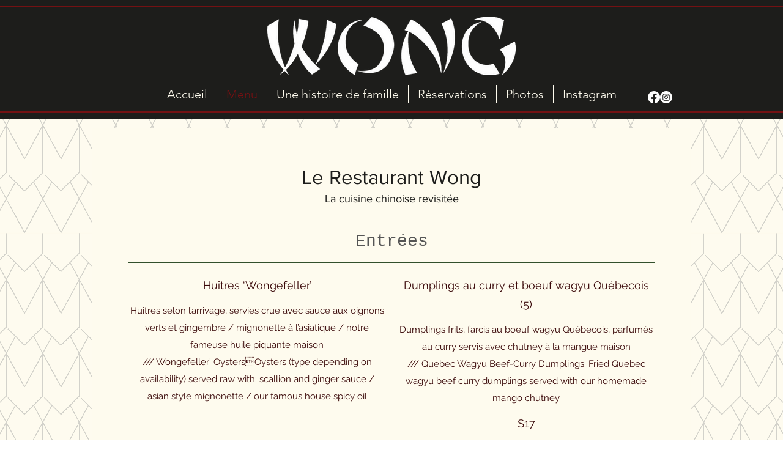

--- FILE ---
content_type: text/html; charset=UTF-8
request_url: https://www.restaurantwong.com/menu
body_size: 140615
content:
<!DOCTYPE html>
<html lang="en">
<head>
  
  <meta charset='utf-8'>
  <meta name="viewport" content="width=device-width, initial-scale=1" id="wixDesktopViewport" />
  <meta http-equiv="X-UA-Compatible" content="IE=edge">
  <meta name="generator" content="Wix.com Website Builder"/>

  <link rel="icon" sizes="192x192" href="https://static.wixstatic.com/media/9305aa_90d37ea3bbe9424188232440344eef90%7Emv2.png/v1/fill/w_192%2Ch_192%2Clg_1%2Cusm_0.66_1.00_0.01/9305aa_90d37ea3bbe9424188232440344eef90%7Emv2.png" type="image/png"/>
  <link rel="shortcut icon" href="https://static.wixstatic.com/media/9305aa_90d37ea3bbe9424188232440344eef90%7Emv2.png/v1/fill/w_32%2Ch_32%2Clg_1%2Cusm_0.66_1.00_0.01/9305aa_90d37ea3bbe9424188232440344eef90%7Emv2.png" type="image/png"/>
  <link rel="apple-touch-icon" href="https://static.wixstatic.com/media/9305aa_90d37ea3bbe9424188232440344eef90%7Emv2.png/v1/fill/w_180%2Ch_180%2Clg_1%2Cusm_0.66_1.00_0.01/9305aa_90d37ea3bbe9424188232440344eef90%7Emv2.png" type="image/png"/>

  <!-- Safari Pinned Tab Icon -->
  <!-- <link rel="mask-icon" href="https://static.wixstatic.com/media/9305aa_90d37ea3bbe9424188232440344eef90%7Emv2.png/v1/fill/w_32%2Ch_32%2Clg_1%2Cusm_0.66_1.00_0.01/9305aa_90d37ea3bbe9424188232440344eef90%7Emv2.png"> -->

  <!-- Original trials -->
  


  <!-- Segmenter Polyfill -->
  <script>
    if (!window.Intl || !window.Intl.Segmenter) {
      (function() {
        var script = document.createElement('script');
        script.src = 'https://static.parastorage.com/unpkg/@formatjs/intl-segmenter@11.7.10/polyfill.iife.js';
        document.head.appendChild(script);
      })();
    }
  </script>

  <!-- Legacy Polyfills -->
  <script nomodule="" src="https://static.parastorage.com/unpkg/core-js-bundle@3.2.1/minified.js"></script>
  <script nomodule="" src="https://static.parastorage.com/unpkg/focus-within-polyfill@5.0.9/dist/focus-within-polyfill.js"></script>

  <!-- Performance API Polyfills -->
  <script>
  (function () {
    var noop = function noop() {};
    if ("performance" in window === false) {
      window.performance = {};
    }
    window.performance.mark = performance.mark || noop;
    window.performance.measure = performance.measure || noop;
    if ("now" in window.performance === false) {
      var nowOffset = Date.now();
      if (performance.timing && performance.timing.navigationStart) {
        nowOffset = performance.timing.navigationStart;
      }
      window.performance.now = function now() {
        return Date.now() - nowOffset;
      };
    }
  })();
  </script>

  <!-- Globals Definitions -->
  <script>
    (function () {
      var now = Date.now()
      window.initialTimestamps = {
        initialTimestamp: now,
        initialRequestTimestamp: Math.round(performance.timeOrigin ? performance.timeOrigin : now - performance.now())
      }

      window.thunderboltTag = "libs-releases-GA-local"
      window.thunderboltVersion = "1.16761.0"
    })();
  </script>

  <!-- Essential Viewer Model -->
  <script type="application/json" id="wix-essential-viewer-model">{"fleetConfig":{"fleetName":"wix-thunderbolt","type":"GA","code":0},"mode":{"qa":false,"enableTestApi":false,"debug":false,"ssrIndicator":false,"ssrOnly":false,"siteAssetsFallback":"enable","versionIndicator":false},"componentsLibrariesTopology":[{"artifactId":"editor-elements","namespace":"wixui","url":"https:\/\/static.parastorage.com\/services\/editor-elements\/1.14838.0"},{"artifactId":"editor-elements","namespace":"dsgnsys","url":"https:\/\/static.parastorage.com\/services\/editor-elements\/1.14838.0"}],"siteFeaturesConfigs":{"sessionManager":{"isRunningInDifferentSiteContext":false}},"language":{"userLanguage":"en"},"siteAssets":{"clientTopology":{"mediaRootUrl":"https:\/\/static.wixstatic.com","staticMediaUrl":"https:\/\/static.wixstatic.com\/media","moduleRepoUrl":"https:\/\/static.parastorage.com\/unpkg","fileRepoUrl":"https:\/\/static.parastorage.com\/services","viewerAppsUrl":"https:\/\/viewer-apps.parastorage.com","viewerAssetsUrl":"https:\/\/viewer-assets.parastorage.com","siteAssetsUrl":"https:\/\/siteassets.parastorage.com","pageJsonServerUrls":["https:\/\/pages.parastorage.com","https:\/\/staticorigin.wixstatic.com","https:\/\/www.restaurantwong.com","https:\/\/fallback.wix.com\/wix-html-editor-pages-webapp\/page"],"pathOfTBModulesInFileRepoForFallback":"wix-thunderbolt\/dist\/"}},"siteFeatures":["accessibility","appMonitoring","assetsLoader","builderContextProviders","builderModuleLoader","businessLogger","captcha","clickHandlerRegistrar","commonConfig","componentsLoader","componentsRegistry","consentPolicy","contentReflow","cyclicTabbing","domSelectors","domStore","environmentWixCodeSdk","environment","locationWixCodeSdk","mpaNavigation","navigationManager","navigationPhases","ooi","pages","panorama","renderer","reporter","router","scrollRestoration","seoWixCodeSdk","seo","sessionManager","siteMembersWixCodeSdk","siteMembers","siteScrollBlocker","siteWixCodeSdk","speculationRules","ssrCache","stores","structureApi","thunderboltInitializer","tpaCommons","translations","usedPlatformApis","warmupData","windowMessageRegistrar","windowWixCodeSdk","wixCustomElementComponent","wixEmbedsApi","componentsReact","platform"],"site":{"externalBaseUrl":"https:\/\/www.restaurantwong.com","isSEO":false},"media":{"staticMediaUrl":"https:\/\/static.wixstatic.com\/media","mediaRootUrl":"https:\/\/static.wixstatic.com\/","staticVideoUrl":"https:\/\/video.wixstatic.com\/"},"requestUrl":"https:\/\/www.restaurantwong.com\/menu","rollout":{"siteAssetsVersionsRollout":false,"isDACRollout":0,"isTBRollout":false},"commonConfig":{"brand":"wix","host":"VIEWER","bsi":"","consentPolicy":{},"consentPolicyHeader":{},"siteRevision":"453","renderingFlow":"NONE","language":"en","locale":"en-ca"},"interactionSampleRatio":0.01,"dynamicModelUrl":"https:\/\/www.restaurantwong.com\/_api\/v2\/dynamicmodel","accessTokensUrl":"https:\/\/www.restaurantwong.com\/_api\/v1\/access-tokens","isExcludedFromSecurityExperiments":false,"experiments":{"specs.thunderbolt.hardenFetchAndXHR":true,"specs.thunderbolt.securityExperiments":true,"specs.thunderbolt.browserCacheReload":true}}</script>
  <script>window.viewerModel = JSON.parse(document.getElementById('wix-essential-viewer-model').textContent)</script>

  <script>
    window.commonConfig = viewerModel.commonConfig
  </script>

  
  <!-- BEGIN handleAccessTokens bundle -->

  <script data-url="https://static.parastorage.com/services/wix-thunderbolt/dist/handleAccessTokens.inline.4f2f9a53.bundle.min.js">(()=>{"use strict";function e(e){let{context:o,property:r,value:n,enumerable:i=!0}=e,c=e.get,l=e.set;if(!r||void 0===n&&!c&&!l)return new Error("property and value are required");let a=o||globalThis,s=a?.[r],u={};if(void 0!==n)u.value=n;else{if(c){let e=t(c);e&&(u.get=e)}if(l){let e=t(l);e&&(u.set=e)}}let p={...u,enumerable:i||!1,configurable:!1};void 0!==n&&(p.writable=!1);try{Object.defineProperty(a,r,p)}catch(e){return e instanceof TypeError?s:e}return s}function t(e,t){return"function"==typeof e?e:!0===e?.async&&"function"==typeof e.func?t?async function(t){return e.func(t)}:async function(){return e.func()}:"function"==typeof e?.func?e.func:void 0}try{e({property:"strictDefine",value:e})}catch{}try{e({property:"defineStrictObject",value:r})}catch{}try{e({property:"defineStrictMethod",value:n})}catch{}var o=["toString","toLocaleString","valueOf","constructor","prototype"];function r(t){let{context:n,property:c,propertiesToExclude:l=[],skipPrototype:a=!1,hardenPrototypePropertiesToExclude:s=[]}=t;if(!c)return new Error("property is required");let u=(n||globalThis)[c],p={},f=i(n,c);u&&("object"==typeof u||"function"==typeof u)&&Reflect.ownKeys(u).forEach(t=>{if(!l.includes(t)&&!o.includes(t)){let o=i(u,t);if(o&&(o.writable||o.configurable)){let{value:r,get:n,set:i,enumerable:c=!1}=o,l={};void 0!==r?l.value=r:n?l.get=n:i&&(l.set=i);try{let o=e({context:u,property:t,...l,enumerable:c});p[t]=o}catch(e){if(!(e instanceof TypeError))throw e;try{p[t]=o.value||o.get||o.set}catch{}}}}});let d={originalObject:u,originalProperties:p};if(!a&&void 0!==u?.prototype){let e=r({context:u,property:"prototype",propertiesToExclude:s,skipPrototype:!0});e instanceof Error||(d.originalPrototype=e?.originalObject,d.originalPrototypeProperties=e?.originalProperties)}return e({context:n,property:c,value:u,enumerable:f?.enumerable}),d}function n(t,o){let r=(o||globalThis)[t],n=i(o||globalThis,t);return r&&n&&(n.writable||n.configurable)?(Object.freeze(r),e({context:globalThis,property:t,value:r})):r}function i(e,t){if(e&&t)try{return Reflect.getOwnPropertyDescriptor(e,t)}catch{return}}function c(e){if("string"!=typeof e)return e;try{return decodeURIComponent(e).toLowerCase().trim()}catch{return e.toLowerCase().trim()}}function l(e,t){let o="";if("string"==typeof e)o=e.split("=")[0]?.trim()||"";else{if(!e||"string"!=typeof e.name)return!1;o=e.name}return t.has(c(o)||"")}function a(e,t){let o;return o="string"==typeof e?e.split(";").map(e=>e.trim()).filter(e=>e.length>0):e||[],o.filter(e=>!l(e,t))}var s=null;function u(){return null===s&&(s=typeof Document>"u"?void 0:Object.getOwnPropertyDescriptor(Document.prototype,"cookie")),s}function p(t,o){if(!globalThis?.cookieStore)return;let r=globalThis.cookieStore.get.bind(globalThis.cookieStore),n=globalThis.cookieStore.getAll.bind(globalThis.cookieStore),i=globalThis.cookieStore.set.bind(globalThis.cookieStore),c=globalThis.cookieStore.delete.bind(globalThis.cookieStore);return e({context:globalThis.CookieStore.prototype,property:"get",value:async function(e){return l(("string"==typeof e?e:e.name)||"",t)?null:r.call(this,e)},enumerable:!0}),e({context:globalThis.CookieStore.prototype,property:"getAll",value:async function(){return a(await n.apply(this,Array.from(arguments)),t)},enumerable:!0}),e({context:globalThis.CookieStore.prototype,property:"set",value:async function(){let e=Array.from(arguments);if(!l(1===e.length?e[0].name:e[0],t))return i.apply(this,e);o&&console.warn(o)},enumerable:!0}),e({context:globalThis.CookieStore.prototype,property:"delete",value:async function(){let e=Array.from(arguments);if(!l(1===e.length?e[0].name:e[0],t))return c.apply(this,e)},enumerable:!0}),e({context:globalThis.cookieStore,property:"prototype",value:globalThis.CookieStore.prototype,enumerable:!1}),e({context:globalThis,property:"cookieStore",value:globalThis.cookieStore,enumerable:!0}),{get:r,getAll:n,set:i,delete:c}}var f=["TextEncoder","TextDecoder","XMLHttpRequestEventTarget","EventTarget","URL","JSON","Reflect","Object","Array","Map","Set","WeakMap","WeakSet","Promise","Symbol","Error"],d=["addEventListener","removeEventListener","dispatchEvent","encodeURI","encodeURIComponent","decodeURI","decodeURIComponent"];const y=(e,t)=>{try{const o=t?t.get.call(document):document.cookie;return o.split(";").map(e=>e.trim()).filter(t=>t?.startsWith(e))[0]?.split("=")[1]}catch(e){return""}},g=(e="",t="",o="/")=>`${e}=; ${t?`domain=${t};`:""} max-age=0; path=${o}; expires=Thu, 01 Jan 1970 00:00:01 GMT`;function m(){(function(){if("undefined"!=typeof window){const e=performance.getEntriesByType("navigation")[0];return"back_forward"===(e?.type||"")}return!1})()&&function(){const{counter:e}=function(){const e=b("getItem");if(e){const[t,o]=e.split("-"),r=o?parseInt(o,10):0;if(r>=3){const e=t?Number(t):0;if(Date.now()-e>6e4)return{counter:0}}return{counter:r}}return{counter:0}}();e<3?(!function(e=1){b("setItem",`${Date.now()}-${e}`)}(e+1),window.location.reload()):console.error("ATS: Max reload attempts reached")}()}function b(e,t){try{return sessionStorage[e]("reload",t||"")}catch(e){console.error("ATS: Error calling sessionStorage:",e)}}const h="client-session-bind",v="sec-fetch-unsupported",{experiments:w}=window.viewerModel,T=[h,"client-binding",v,"svSession","smSession","server-session-bind","wixSession2","wixSession3"].map(e=>e.toLowerCase()),{cookie:S}=function(t,o){let r=new Set(t);return e({context:document,property:"cookie",set:{func:e=>function(e,t,o,r){let n=u(),i=c(t.split(";")[0]||"")||"";[...o].every(e=>!i.startsWith(e.toLowerCase()))&&n?.set?n.set.call(e,t):r&&console.warn(r)}(document,e,r,o)},get:{func:()=>function(e,t){let o=u();if(!o?.get)throw new Error("Cookie descriptor or getter not available");return a(o.get.call(e),t).join("; ")}(document,r)},enumerable:!0}),{cookieStore:p(r,o),cookie:u()}}(T),k="tbReady",x="security_overrideGlobals",{experiments:E,siteFeaturesConfigs:C,accessTokensUrl:P}=window.viewerModel,R=P,M={},O=(()=>{const e=y(h,S);if(w["specs.thunderbolt.browserCacheReload"]){y(v,S)||e?b("removeItem"):m()}return(()=>{const e=g(h),t=g(h,location.hostname);S.set.call(document,e),S.set.call(document,t)})(),e})();O&&(M["client-binding"]=O);const D=fetch;addEventListener(k,function e(t){const{logger:o}=t.detail;try{window.tb.init({fetch:D,fetchHeaders:M})}catch(e){const t=new Error("TB003");o.meter(`${x}_${t.message}`,{paramsOverrides:{errorType:x,eventString:t.message}}),window?.viewerModel?.mode.debug&&console.error(e)}finally{removeEventListener(k,e)}}),E["specs.thunderbolt.hardenFetchAndXHR"]||(window.fetchDynamicModel=()=>C.sessionManager.isRunningInDifferentSiteContext?Promise.resolve({}):fetch(R,{credentials:"same-origin",headers:M}).then(function(e){if(!e.ok)throw new Error(`[${e.status}]${e.statusText}`);return e.json()}),window.dynamicModelPromise=window.fetchDynamicModel())})();
//# sourceMappingURL=https://static.parastorage.com/services/wix-thunderbolt/dist/handleAccessTokens.inline.4f2f9a53.bundle.min.js.map</script>

<!-- END handleAccessTokens bundle -->

<!-- BEGIN overrideGlobals bundle -->

<script data-url="https://static.parastorage.com/services/wix-thunderbolt/dist/overrideGlobals.inline.ec13bfcf.bundle.min.js">(()=>{"use strict";function e(e){let{context:r,property:o,value:n,enumerable:i=!0}=e,c=e.get,a=e.set;if(!o||void 0===n&&!c&&!a)return new Error("property and value are required");let l=r||globalThis,u=l?.[o],s={};if(void 0!==n)s.value=n;else{if(c){let e=t(c);e&&(s.get=e)}if(a){let e=t(a);e&&(s.set=e)}}let p={...s,enumerable:i||!1,configurable:!1};void 0!==n&&(p.writable=!1);try{Object.defineProperty(l,o,p)}catch(e){return e instanceof TypeError?u:e}return u}function t(e,t){return"function"==typeof e?e:!0===e?.async&&"function"==typeof e.func?t?async function(t){return e.func(t)}:async function(){return e.func()}:"function"==typeof e?.func?e.func:void 0}try{e({property:"strictDefine",value:e})}catch{}try{e({property:"defineStrictObject",value:o})}catch{}try{e({property:"defineStrictMethod",value:n})}catch{}var r=["toString","toLocaleString","valueOf","constructor","prototype"];function o(t){let{context:n,property:c,propertiesToExclude:a=[],skipPrototype:l=!1,hardenPrototypePropertiesToExclude:u=[]}=t;if(!c)return new Error("property is required");let s=(n||globalThis)[c],p={},f=i(n,c);s&&("object"==typeof s||"function"==typeof s)&&Reflect.ownKeys(s).forEach(t=>{if(!a.includes(t)&&!r.includes(t)){let r=i(s,t);if(r&&(r.writable||r.configurable)){let{value:o,get:n,set:i,enumerable:c=!1}=r,a={};void 0!==o?a.value=o:n?a.get=n:i&&(a.set=i);try{let r=e({context:s,property:t,...a,enumerable:c});p[t]=r}catch(e){if(!(e instanceof TypeError))throw e;try{p[t]=r.value||r.get||r.set}catch{}}}}});let d={originalObject:s,originalProperties:p};if(!l&&void 0!==s?.prototype){let e=o({context:s,property:"prototype",propertiesToExclude:u,skipPrototype:!0});e instanceof Error||(d.originalPrototype=e?.originalObject,d.originalPrototypeProperties=e?.originalProperties)}return e({context:n,property:c,value:s,enumerable:f?.enumerable}),d}function n(t,r){let o=(r||globalThis)[t],n=i(r||globalThis,t);return o&&n&&(n.writable||n.configurable)?(Object.freeze(o),e({context:globalThis,property:t,value:o})):o}function i(e,t){if(e&&t)try{return Reflect.getOwnPropertyDescriptor(e,t)}catch{return}}function c(e){if("string"!=typeof e)return e;try{return decodeURIComponent(e).toLowerCase().trim()}catch{return e.toLowerCase().trim()}}function a(e,t){return e instanceof Headers?e.forEach((r,o)=>{l(o,t)||e.delete(o)}):Object.keys(e).forEach(r=>{l(r,t)||delete e[r]}),e}function l(e,t){return!t.has(c(e)||"")}function u(e,t){let r=!0,o=function(e){let t,r;if(globalThis.Request&&e instanceof Request)t=e.url;else{if("function"!=typeof e?.toString)throw new Error("Unsupported type for url");t=e.toString()}try{return new URL(t).pathname}catch{return r=t.replace(/#.+/gi,"").split("?").shift(),r.startsWith("/")?r:`/${r}`}}(e),n=c(o);return n&&t.some(e=>n.includes(e))&&(r=!1),r}function s(t,r,o){let n=fetch,i=XMLHttpRequest,c=new Set(r);function s(){let e=new i,r=e.open,n=e.setRequestHeader;return e.open=function(){let n=Array.from(arguments),i=n[1];if(n.length<2||u(i,t))return r.apply(e,n);throw new Error(o||`Request not allowed for path ${i}`)},e.setRequestHeader=function(t,r){l(decodeURIComponent(t),c)&&n.call(e,t,r)},e}return e({property:"fetch",value:function(){let e=function(e,t){return globalThis.Request&&e[0]instanceof Request&&e[0]?.headers?a(e[0].headers,t):e[1]?.headers&&a(e[1].headers,t),e}(arguments,c);return u(arguments[0],t)?n.apply(globalThis,Array.from(e)):new Promise((e,t)=>{t(new Error(o||`Request not allowed for path ${arguments[0]}`))})},enumerable:!0}),e({property:"XMLHttpRequest",value:s,enumerable:!0}),Object.keys(i).forEach(e=>{s[e]=i[e]}),{fetch:n,XMLHttpRequest:i}}var p=["TextEncoder","TextDecoder","XMLHttpRequestEventTarget","EventTarget","URL","JSON","Reflect","Object","Array","Map","Set","WeakMap","WeakSet","Promise","Symbol","Error"],f=["addEventListener","removeEventListener","dispatchEvent","encodeURI","encodeURIComponent","decodeURI","decodeURIComponent"];const d=function(){let t=globalThis.open,r=document.open;function o(e,r,o){let n="string"!=typeof e,i=t.call(window,e,r,o);return n||e&&function(e){return e.startsWith("//")&&/(?:[a-z0-9](?:[a-z0-9-]{0,61}[a-z0-9])?\.)+[a-z0-9][a-z0-9-]{0,61}[a-z0-9]/g.test(`${location.protocol}:${e}`)&&(e=`${location.protocol}${e}`),!e.startsWith("http")||new URL(e).hostname===location.hostname}(e)?{}:i}return e({property:"open",value:o,context:globalThis,enumerable:!0}),e({property:"open",value:function(e,t,n){return e?o(e,t,n):r.call(document,e||"",t||"",n||"")},context:document,enumerable:!0}),{open:t,documentOpen:r}},y=function(){let t=document.createElement,r=Element.prototype.setAttribute,o=Element.prototype.setAttributeNS;return e({property:"createElement",context:document,value:function(n,i){let a=t.call(document,n,i);if("iframe"===c(n)){e({property:"srcdoc",context:a,get:()=>"",set:()=>{console.warn("`srcdoc` is not allowed in iframe elements.")}});let t=function(e,t){"srcdoc"!==e.toLowerCase()?r.call(a,e,t):console.warn("`srcdoc` attribute is not allowed to be set.")},n=function(e,t,r){"srcdoc"!==t.toLowerCase()?o.call(a,e,t,r):console.warn("`srcdoc` attribute is not allowed to be set.")};a.setAttribute=t,a.setAttributeNS=n}return a},enumerable:!0}),{createElement:t,setAttribute:r,setAttributeNS:o}},m=["client-binding"],b=["/_api/v1/access-tokens","/_api/v2/dynamicmodel","/_api/one-app-session-web/v3/businesses"],h=function(){let t=setTimeout,r=setInterval;return o("setTimeout",0,globalThis),o("setInterval",0,globalThis),{setTimeout:t,setInterval:r};function o(t,r,o){let n=o||globalThis,i=n[t];if(!i||"function"!=typeof i)throw new Error(`Function ${t} not found or is not a function`);e({property:t,value:function(){let e=Array.from(arguments);if("string"!=typeof e[r])return i.apply(n,e);console.warn(`Calling ${t} with a String Argument at index ${r} is not allowed`)},context:o,enumerable:!0})}},v=function(){if(navigator&&"serviceWorker"in navigator){let t=navigator.serviceWorker.register;return e({context:navigator.serviceWorker,property:"register",value:function(){console.log("Service worker registration is not allowed")},enumerable:!0}),{register:t}}return{}};performance.mark("overrideGlobals started");const{isExcludedFromSecurityExperiments:g,experiments:w}=window.viewerModel,E=!g&&w["specs.thunderbolt.securityExperiments"];try{d(),E&&y(),w["specs.thunderbolt.hardenFetchAndXHR"]&&E&&s(b,m),v(),(e=>{let t=[],r=[];r=r.concat(["TextEncoder","TextDecoder"]),e&&(r=r.concat(["XMLHttpRequestEventTarget","EventTarget"])),r=r.concat(["URL","JSON"]),e&&(t=t.concat(["addEventListener","removeEventListener"])),t=t.concat(["encodeURI","encodeURIComponent","decodeURI","decodeURIComponent"]),r=r.concat(["String","Number"]),e&&r.push("Object"),r=r.concat(["Reflect"]),t.forEach(e=>{n(e),["addEventListener","removeEventListener"].includes(e)&&n(e,document)}),r.forEach(e=>{o({property:e})})})(E),E&&h()}catch(e){window?.viewerModel?.mode.debug&&console.error(e);const t=new Error("TB006");window.fedops?.reportError(t,"security_overrideGlobals"),window.Sentry?window.Sentry.captureException(t):globalThis.defineStrictProperty("sentryBuffer",[t],window,!1)}performance.mark("overrideGlobals ended")})();
//# sourceMappingURL=https://static.parastorage.com/services/wix-thunderbolt/dist/overrideGlobals.inline.ec13bfcf.bundle.min.js.map</script>

<!-- END overrideGlobals bundle -->


  
  <script>
    window.commonConfig = viewerModel.commonConfig

	
  </script>

  <!-- Initial CSS -->
  <style data-url="https://static.parastorage.com/services/wix-thunderbolt/dist/main.347af09f.min.css">@keyframes slide-horizontal-new{0%{transform:translateX(100%)}}@keyframes slide-horizontal-old{80%{opacity:1}to{opacity:0;transform:translateX(-100%)}}@keyframes slide-vertical-new{0%{transform:translateY(-100%)}}@keyframes slide-vertical-old{80%{opacity:1}to{opacity:0;transform:translateY(100%)}}@keyframes out-in-new{0%{opacity:0}}@keyframes out-in-old{to{opacity:0}}:root:active-view-transition{view-transition-name:none}::view-transition{pointer-events:none}:root:active-view-transition::view-transition-new(page-group),:root:active-view-transition::view-transition-old(page-group){animation-duration:.6s;cursor:wait;pointer-events:all}:root:active-view-transition-type(SlideHorizontal)::view-transition-old(page-group){animation:slide-horizontal-old .6s cubic-bezier(.83,0,.17,1) forwards;mix-blend-mode:normal}:root:active-view-transition-type(SlideHorizontal)::view-transition-new(page-group){animation:slide-horizontal-new .6s cubic-bezier(.83,0,.17,1) backwards;mix-blend-mode:normal}:root:active-view-transition-type(SlideVertical)::view-transition-old(page-group){animation:slide-vertical-old .6s cubic-bezier(.83,0,.17,1) forwards;mix-blend-mode:normal}:root:active-view-transition-type(SlideVertical)::view-transition-new(page-group){animation:slide-vertical-new .6s cubic-bezier(.83,0,.17,1) backwards;mix-blend-mode:normal}:root:active-view-transition-type(OutIn)::view-transition-old(page-group){animation:out-in-old .35s cubic-bezier(.22,1,.36,1) forwards}:root:active-view-transition-type(OutIn)::view-transition-new(page-group){animation:out-in-new .35s cubic-bezier(.64,0,.78,0) .35s backwards}@media(prefers-reduced-motion:reduce){::view-transition-group(*),::view-transition-new(*),::view-transition-old(*){animation:none!important}}body,html{background:transparent;border:0;margin:0;outline:0;padding:0;vertical-align:baseline}body{--scrollbar-width:0px;font-family:Arial,Helvetica,sans-serif;font-size:10px}body,html{height:100%}body{overflow-x:auto;overflow-y:scroll}body:not(.responsive) #site-root{min-width:var(--site-width);width:100%}body:not([data-js-loaded]) [data-hide-prejs]{visibility:hidden}interact-element{display:contents}#SITE_CONTAINER{position:relative}:root{--one-unit:1vw;--section-max-width:9999px;--spx-stopper-max:9999px;--spx-stopper-min:0px;--browser-zoom:1}@supports(-webkit-appearance:none) and (stroke-color:transparent){:root{--safari-sticky-fix:opacity;--experimental-safari-sticky-fix:translateZ(0)}}@supports(container-type:inline-size){:root{--one-unit:1cqw}}[id^=oldHoverBox-]{mix-blend-mode:plus-lighter;transition:opacity .5s ease,visibility .5s ease}[data-mesh-id$=inlineContent-gridContainer]:has(>[id^=oldHoverBox-]){isolation:isolate}</style>
<style data-url="https://static.parastorage.com/services/wix-thunderbolt/dist/main.renderer.9cb0985f.min.css">a,abbr,acronym,address,applet,b,big,blockquote,button,caption,center,cite,code,dd,del,dfn,div,dl,dt,em,fieldset,font,footer,form,h1,h2,h3,h4,h5,h6,header,i,iframe,img,ins,kbd,label,legend,li,nav,object,ol,p,pre,q,s,samp,section,small,span,strike,strong,sub,sup,table,tbody,td,tfoot,th,thead,title,tr,tt,u,ul,var{background:transparent;border:0;margin:0;outline:0;padding:0;vertical-align:baseline}input,select,textarea{box-sizing:border-box;font-family:Helvetica,Arial,sans-serif}ol,ul{list-style:none}blockquote,q{quotes:none}ins{text-decoration:none}del{text-decoration:line-through}table{border-collapse:collapse;border-spacing:0}a{cursor:pointer;text-decoration:none}.testStyles{overflow-y:hidden}.reset-button{-webkit-appearance:none;background:none;border:0;color:inherit;font:inherit;line-height:normal;outline:0;overflow:visible;padding:0;-webkit-user-select:none;-moz-user-select:none;-ms-user-select:none}:focus{outline:none}body.device-mobile-optimized:not(.disable-site-overflow){overflow-x:hidden;overflow-y:scroll}body.device-mobile-optimized:not(.responsive) #SITE_CONTAINER{margin-left:auto;margin-right:auto;overflow-x:visible;position:relative;width:320px}body.device-mobile-optimized:not(.responsive):not(.blockSiteScrolling) #SITE_CONTAINER{margin-top:0}body.device-mobile-optimized>*{max-width:100%!important}body.device-mobile-optimized #site-root{overflow-x:hidden;overflow-y:hidden}@supports(overflow:clip){body.device-mobile-optimized #site-root{overflow-x:clip;overflow-y:clip}}body.device-mobile-non-optimized #SITE_CONTAINER #site-root{overflow-x:clip;overflow-y:clip}body.device-mobile-non-optimized.fullScreenMode{background-color:#5f6360}body.device-mobile-non-optimized.fullScreenMode #MOBILE_ACTIONS_MENU,body.device-mobile-non-optimized.fullScreenMode #SITE_BACKGROUND,body.device-mobile-non-optimized.fullScreenMode #site-root,body.fullScreenMode #WIX_ADS{visibility:hidden}body.fullScreenMode{overflow-x:hidden!important;overflow-y:hidden!important}body.fullScreenMode.device-mobile-optimized #TINY_MENU{opacity:0;pointer-events:none}body.fullScreenMode-scrollable.device-mobile-optimized{overflow-x:hidden!important;overflow-y:auto!important}body.fullScreenMode-scrollable.device-mobile-optimized #masterPage,body.fullScreenMode-scrollable.device-mobile-optimized #site-root{overflow-x:hidden!important;overflow-y:hidden!important}body.fullScreenMode-scrollable.device-mobile-optimized #SITE_BACKGROUND,body.fullScreenMode-scrollable.device-mobile-optimized #masterPage{height:auto!important}body.fullScreenMode-scrollable.device-mobile-optimized #masterPage.mesh-layout{height:0!important}body.blockSiteScrolling,body.siteScrollingBlocked{position:fixed;width:100%}body.blockSiteScrolling #SITE_CONTAINER{margin-top:calc(var(--blocked-site-scroll-margin-top)*-1)}#site-root{margin:0 auto;min-height:100%;position:relative;top:var(--wix-ads-height)}#site-root img:not([src]){visibility:hidden}#site-root svg img:not([src]){visibility:visible}.auto-generated-link{color:inherit}#SCROLL_TO_BOTTOM,#SCROLL_TO_TOP{height:0}.has-click-trigger{cursor:pointer}.fullScreenOverlay{bottom:0;display:flex;justify-content:center;left:0;overflow-y:hidden;position:fixed;right:0;top:-60px;z-index:1005}.fullScreenOverlay>.fullScreenOverlayContent{bottom:0;left:0;margin:0 auto;overflow:hidden;position:absolute;right:0;top:60px;transform:translateZ(0)}[data-mesh-id$=centeredContent],[data-mesh-id$=form],[data-mesh-id$=inlineContent]{pointer-events:none;position:relative}[data-mesh-id$=-gridWrapper],[data-mesh-id$=-rotated-wrapper]{pointer-events:none}[data-mesh-id$=-gridContainer]>*,[data-mesh-id$=-rotated-wrapper]>*,[data-mesh-id$=inlineContent]>:not([data-mesh-id$=-gridContainer]){pointer-events:auto}.device-mobile-optimized #masterPage.mesh-layout #SOSP_CONTAINER_CUSTOM_ID{grid-area:2/1/3/2;-ms-grid-row:2;position:relative}#masterPage.mesh-layout{-ms-grid-rows:max-content max-content min-content max-content;-ms-grid-columns:100%;align-items:start;display:-ms-grid;display:grid;grid-template-columns:100%;grid-template-rows:max-content max-content min-content max-content;justify-content:stretch}#masterPage.mesh-layout #PAGES_CONTAINER,#masterPage.mesh-layout #SITE_FOOTER-placeholder,#masterPage.mesh-layout #SITE_FOOTER_WRAPPER,#masterPage.mesh-layout #SITE_HEADER-placeholder,#masterPage.mesh-layout #SITE_HEADER_WRAPPER,#masterPage.mesh-layout #SOSP_CONTAINER_CUSTOM_ID[data-state~=mobileView],#masterPage.mesh-layout #soapAfterPagesContainer,#masterPage.mesh-layout #soapBeforePagesContainer{-ms-grid-row-align:start;-ms-grid-column-align:start;-ms-grid-column:1}#masterPage.mesh-layout #SITE_HEADER-placeholder,#masterPage.mesh-layout #SITE_HEADER_WRAPPER{grid-area:1/1/2/2;-ms-grid-row:1}#masterPage.mesh-layout #PAGES_CONTAINER,#masterPage.mesh-layout #soapAfterPagesContainer,#masterPage.mesh-layout #soapBeforePagesContainer{grid-area:3/1/4/2;-ms-grid-row:3}#masterPage.mesh-layout #soapAfterPagesContainer,#masterPage.mesh-layout #soapBeforePagesContainer{width:100%}#masterPage.mesh-layout #PAGES_CONTAINER{align-self:stretch}#masterPage.mesh-layout main#PAGES_CONTAINER{display:block}#masterPage.mesh-layout #SITE_FOOTER-placeholder,#masterPage.mesh-layout #SITE_FOOTER_WRAPPER{grid-area:4/1/5/2;-ms-grid-row:4}#masterPage.mesh-layout #SITE_PAGES,#masterPage.mesh-layout [data-mesh-id=PAGES_CONTAINERcenteredContent],#masterPage.mesh-layout [data-mesh-id=PAGES_CONTAINERinlineContent]{height:100%}#masterPage.mesh-layout.desktop>*{width:100%}#masterPage.mesh-layout #PAGES_CONTAINER,#masterPage.mesh-layout #SITE_FOOTER,#masterPage.mesh-layout #SITE_FOOTER_WRAPPER,#masterPage.mesh-layout #SITE_HEADER,#masterPage.mesh-layout #SITE_HEADER_WRAPPER,#masterPage.mesh-layout #SITE_PAGES,#masterPage.mesh-layout #masterPageinlineContent{position:relative}#masterPage.mesh-layout #SITE_HEADER{grid-area:1/1/2/2}#masterPage.mesh-layout #SITE_FOOTER{grid-area:4/1/5/2}#masterPage.mesh-layout.overflow-x-clip #SITE_FOOTER,#masterPage.mesh-layout.overflow-x-clip #SITE_HEADER{overflow-x:clip}[data-z-counter]{z-index:0}[data-z-counter="0"]{z-index:auto}.wixSiteProperties{-webkit-font-smoothing:antialiased;-moz-osx-font-smoothing:grayscale}:root{--wst-button-color-fill-primary:rgb(var(--color_48));--wst-button-color-border-primary:rgb(var(--color_49));--wst-button-color-text-primary:rgb(var(--color_50));--wst-button-color-fill-primary-hover:rgb(var(--color_51));--wst-button-color-border-primary-hover:rgb(var(--color_52));--wst-button-color-text-primary-hover:rgb(var(--color_53));--wst-button-color-fill-primary-disabled:rgb(var(--color_54));--wst-button-color-border-primary-disabled:rgb(var(--color_55));--wst-button-color-text-primary-disabled:rgb(var(--color_56));--wst-button-color-fill-secondary:rgb(var(--color_57));--wst-button-color-border-secondary:rgb(var(--color_58));--wst-button-color-text-secondary:rgb(var(--color_59));--wst-button-color-fill-secondary-hover:rgb(var(--color_60));--wst-button-color-border-secondary-hover:rgb(var(--color_61));--wst-button-color-text-secondary-hover:rgb(var(--color_62));--wst-button-color-fill-secondary-disabled:rgb(var(--color_63));--wst-button-color-border-secondary-disabled:rgb(var(--color_64));--wst-button-color-text-secondary-disabled:rgb(var(--color_65));--wst-color-fill-base-1:rgb(var(--color_36));--wst-color-fill-base-2:rgb(var(--color_37));--wst-color-fill-base-shade-1:rgb(var(--color_38));--wst-color-fill-base-shade-2:rgb(var(--color_39));--wst-color-fill-base-shade-3:rgb(var(--color_40));--wst-color-fill-accent-1:rgb(var(--color_41));--wst-color-fill-accent-2:rgb(var(--color_42));--wst-color-fill-accent-3:rgb(var(--color_43));--wst-color-fill-accent-4:rgb(var(--color_44));--wst-color-fill-background-primary:rgb(var(--color_11));--wst-color-fill-background-secondary:rgb(var(--color_12));--wst-color-text-primary:rgb(var(--color_15));--wst-color-text-secondary:rgb(var(--color_14));--wst-color-action:rgb(var(--color_18));--wst-color-disabled:rgb(var(--color_39));--wst-color-title:rgb(var(--color_45));--wst-color-subtitle:rgb(var(--color_46));--wst-color-line:rgb(var(--color_47));--wst-font-style-h2:var(--font_2);--wst-font-style-h3:var(--font_3);--wst-font-style-h4:var(--font_4);--wst-font-style-h5:var(--font_5);--wst-font-style-h6:var(--font_6);--wst-font-style-body-large:var(--font_7);--wst-font-style-body-medium:var(--font_8);--wst-font-style-body-small:var(--font_9);--wst-font-style-body-x-small:var(--font_10);--wst-color-custom-1:rgb(var(--color_13));--wst-color-custom-2:rgb(var(--color_16));--wst-color-custom-3:rgb(var(--color_17));--wst-color-custom-4:rgb(var(--color_19));--wst-color-custom-5:rgb(var(--color_20));--wst-color-custom-6:rgb(var(--color_21));--wst-color-custom-7:rgb(var(--color_22));--wst-color-custom-8:rgb(var(--color_23));--wst-color-custom-9:rgb(var(--color_24));--wst-color-custom-10:rgb(var(--color_25));--wst-color-custom-11:rgb(var(--color_26));--wst-color-custom-12:rgb(var(--color_27));--wst-color-custom-13:rgb(var(--color_28));--wst-color-custom-14:rgb(var(--color_29));--wst-color-custom-15:rgb(var(--color_30));--wst-color-custom-16:rgb(var(--color_31));--wst-color-custom-17:rgb(var(--color_32));--wst-color-custom-18:rgb(var(--color_33));--wst-color-custom-19:rgb(var(--color_34));--wst-color-custom-20:rgb(var(--color_35))}.wix-presets-wrapper{display:contents}</style>

  <meta name="format-detection" content="telephone=no">
  <meta name="skype_toolbar" content="skype_toolbar_parser_compatible">
  
  

  

  
      <!--pageHtmlEmbeds.head start-->
      <script type="wix/htmlEmbeds" id="pageHtmlEmbeds.head start"></script>
    
      <script type="wix/htmlEmbeds" id="pageHtmlEmbeds.head end"></script>
      <!--pageHtmlEmbeds.head end-->
  

  <!-- head performance data start -->
  
  <!-- head performance data end -->
  

    


<meta http-equiv="X-Wix-Meta-Site-Id" content="7b530e06-5fe4-4193-8d8c-abe46a47f636">
<meta http-equiv="X-Wix-Application-Instance-Id" content="cb9af493-92f4-4e1a-8626-9f94ff30a108">

    <meta http-equiv="X-Wix-Published-Version" content="453"/>



    <meta http-equiv="etag" content="bug"/>

<!-- render-head end -->

<style data-href="https://static.parastorage.com/services/editor-elements-library/dist/thunderbolt/rb_wixui.thunderbolt_bootstrap.a1b00b19.min.css">.cwL6XW{cursor:pointer}.sNF2R0{opacity:0}.hLoBV3{transition:opacity var(--transition-duration) cubic-bezier(.37,0,.63,1)}.Rdf41z,.hLoBV3{opacity:1}.ftlZWo{transition:opacity var(--transition-duration) cubic-bezier(.37,0,.63,1)}.ATGlOr,.ftlZWo{opacity:0}.KQSXD0{transition:opacity var(--transition-duration) cubic-bezier(.64,0,.78,0)}.KQSXD0,.pagQKE{opacity:1}._6zG5H{opacity:0;transition:opacity var(--transition-duration) cubic-bezier(.22,1,.36,1)}.BB49uC{transform:translateX(100%)}.j9xE1V{transition:transform var(--transition-duration) cubic-bezier(.87,0,.13,1)}.ICs7Rs,.j9xE1V{transform:translateX(0)}.DxijZJ{transition:transform var(--transition-duration) cubic-bezier(.87,0,.13,1)}.B5kjYq,.DxijZJ{transform:translateX(-100%)}.cJijIV{transition:transform var(--transition-duration) cubic-bezier(.87,0,.13,1)}.cJijIV,.hOxaWM{transform:translateX(0)}.T9p3fN{transform:translateX(100%);transition:transform var(--transition-duration) cubic-bezier(.87,0,.13,1)}.qDxYJm{transform:translateY(100%)}.aA9V0P{transition:transform var(--transition-duration) cubic-bezier(.87,0,.13,1)}.YPXPAS,.aA9V0P{transform:translateY(0)}.Xf2zsA{transition:transform var(--transition-duration) cubic-bezier(.87,0,.13,1)}.Xf2zsA,.y7Kt7s{transform:translateY(-100%)}.EeUgMu{transition:transform var(--transition-duration) cubic-bezier(.87,0,.13,1)}.EeUgMu,.fdHrtm{transform:translateY(0)}.WIFaG4{transform:translateY(100%);transition:transform var(--transition-duration) cubic-bezier(.87,0,.13,1)}body:not(.responsive) .JsJXaX{overflow-x:clip}:root:active-view-transition .JsJXaX{view-transition-name:page-group}.AnQkDU{display:grid;grid-template-columns:1fr;grid-template-rows:1fr;height:100%}.AnQkDU>div{align-self:stretch!important;grid-area:1/1/2/2;justify-self:stretch!important}.StylableButton2545352419__root{-archetype:box;border:none;box-sizing:border-box;cursor:pointer;display:block;height:100%;min-height:10px;min-width:10px;padding:0;touch-action:manipulation;width:100%}.StylableButton2545352419__root[disabled]{pointer-events:none}.StylableButton2545352419__root:not(:hover):not([disabled]).StylableButton2545352419--hasBackgroundColor{background-color:var(--corvid-background-color)!important}.StylableButton2545352419__root:hover:not([disabled]).StylableButton2545352419--hasHoverBackgroundColor{background-color:var(--corvid-hover-background-color)!important}.StylableButton2545352419__root:not(:hover)[disabled].StylableButton2545352419--hasDisabledBackgroundColor{background-color:var(--corvid-disabled-background-color)!important}.StylableButton2545352419__root:not(:hover):not([disabled]).StylableButton2545352419--hasBorderColor{border-color:var(--corvid-border-color)!important}.StylableButton2545352419__root:hover:not([disabled]).StylableButton2545352419--hasHoverBorderColor{border-color:var(--corvid-hover-border-color)!important}.StylableButton2545352419__root:not(:hover)[disabled].StylableButton2545352419--hasDisabledBorderColor{border-color:var(--corvid-disabled-border-color)!important}.StylableButton2545352419__root.StylableButton2545352419--hasBorderRadius{border-radius:var(--corvid-border-radius)!important}.StylableButton2545352419__root.StylableButton2545352419--hasBorderWidth{border-width:var(--corvid-border-width)!important}.StylableButton2545352419__root:not(:hover):not([disabled]).StylableButton2545352419--hasColor,.StylableButton2545352419__root:not(:hover):not([disabled]).StylableButton2545352419--hasColor .StylableButton2545352419__label{color:var(--corvid-color)!important}.StylableButton2545352419__root:hover:not([disabled]).StylableButton2545352419--hasHoverColor,.StylableButton2545352419__root:hover:not([disabled]).StylableButton2545352419--hasHoverColor .StylableButton2545352419__label{color:var(--corvid-hover-color)!important}.StylableButton2545352419__root:not(:hover)[disabled].StylableButton2545352419--hasDisabledColor,.StylableButton2545352419__root:not(:hover)[disabled].StylableButton2545352419--hasDisabledColor .StylableButton2545352419__label{color:var(--corvid-disabled-color)!important}.StylableButton2545352419__link{-archetype:box;box-sizing:border-box;color:#000;text-decoration:none}.StylableButton2545352419__container{align-items:center;display:flex;flex-basis:auto;flex-direction:row;flex-grow:1;height:100%;justify-content:center;overflow:hidden;transition:all .2s ease,visibility 0s;width:100%}.StylableButton2545352419__label{-archetype:text;-controller-part-type:LayoutChildDisplayDropdown,LayoutFlexChildSpacing(first);max-width:100%;min-width:1.8em;overflow:hidden;text-align:center;text-overflow:ellipsis;transition:inherit;white-space:nowrap}.StylableButton2545352419__root.StylableButton2545352419--isMaxContent .StylableButton2545352419__label{text-overflow:unset}.StylableButton2545352419__root.StylableButton2545352419--isWrapText .StylableButton2545352419__label{min-width:10px;overflow-wrap:break-word;white-space:break-spaces;word-break:break-word}.StylableButton2545352419__icon{-archetype:icon;-controller-part-type:LayoutChildDisplayDropdown,LayoutFlexChildSpacing(last);flex-shrink:0;height:50px;min-width:1px;transition:inherit}.StylableButton2545352419__icon.StylableButton2545352419--override{display:block!important}.StylableButton2545352419__icon svg,.StylableButton2545352419__icon>span{display:flex;height:inherit;width:inherit}.StylableButton2545352419__root:not(:hover):not([disalbed]).StylableButton2545352419--hasIconColor .StylableButton2545352419__icon svg{fill:var(--corvid-icon-color)!important;stroke:var(--corvid-icon-color)!important}.StylableButton2545352419__root:hover:not([disabled]).StylableButton2545352419--hasHoverIconColor .StylableButton2545352419__icon svg{fill:var(--corvid-hover-icon-color)!important;stroke:var(--corvid-hover-icon-color)!important}.StylableButton2545352419__root:not(:hover)[disabled].StylableButton2545352419--hasDisabledIconColor .StylableButton2545352419__icon svg{fill:var(--corvid-disabled-icon-color)!important;stroke:var(--corvid-disabled-icon-color)!important}.aeyn4z{bottom:0;left:0;position:absolute;right:0;top:0}.qQrFOK{cursor:pointer}.VDJedC{-webkit-tap-highlight-color:rgba(0,0,0,0);fill:var(--corvid-fill-color,var(--fill));fill-opacity:var(--fill-opacity);stroke:var(--corvid-stroke-color,var(--stroke));stroke-opacity:var(--stroke-opacity);stroke-width:var(--stroke-width);filter:var(--drop-shadow,none);opacity:var(--opacity);transform:var(--flip)}.VDJedC,.VDJedC svg{bottom:0;left:0;position:absolute;right:0;top:0}.VDJedC svg{height:var(--svg-calculated-height,100%);margin:auto;padding:var(--svg-calculated-padding,0);width:var(--svg-calculated-width,100%)}.VDJedC svg:not([data-type=ugc]){overflow:visible}.l4CAhn *{vector-effect:non-scaling-stroke}.Z_l5lU{-webkit-text-size-adjust:100%;-moz-text-size-adjust:100%;text-size-adjust:100%}ol.font_100,ul.font_100{color:#080808;font-family:"Arial, Helvetica, sans-serif",serif;font-size:10px;font-style:normal;font-variant:normal;font-weight:400;letter-spacing:normal;line-height:normal;margin:0;text-decoration:none}ol.font_100 li,ul.font_100 li{margin-bottom:12px}ol.wix-list-text-align,ul.wix-list-text-align{list-style-position:inside}ol.wix-list-text-align h1,ol.wix-list-text-align h2,ol.wix-list-text-align h3,ol.wix-list-text-align h4,ol.wix-list-text-align h5,ol.wix-list-text-align h6,ol.wix-list-text-align p,ul.wix-list-text-align h1,ul.wix-list-text-align h2,ul.wix-list-text-align h3,ul.wix-list-text-align h4,ul.wix-list-text-align h5,ul.wix-list-text-align h6,ul.wix-list-text-align p{display:inline}.HQSswv{cursor:pointer}.yi6otz{clip:rect(0 0 0 0);border:0;height:1px;margin:-1px;overflow:hidden;padding:0;position:absolute;width:1px}.zQ9jDz [data-attr-richtext-marker=true]{display:block}.zQ9jDz [data-attr-richtext-marker=true] table{border-collapse:collapse;margin:15px 0;width:100%}.zQ9jDz [data-attr-richtext-marker=true] table td{padding:12px;position:relative}.zQ9jDz [data-attr-richtext-marker=true] table td:after{border-bottom:1px solid currentColor;border-left:1px solid currentColor;bottom:0;content:"";left:0;opacity:.2;position:absolute;right:0;top:0}.zQ9jDz [data-attr-richtext-marker=true] table tr td:last-child:after{border-right:1px solid currentColor}.zQ9jDz [data-attr-richtext-marker=true] table tr:first-child td:after{border-top:1px solid currentColor}@supports(-webkit-appearance:none) and (stroke-color:transparent){.qvSjx3>*>:first-child{vertical-align:top}}@supports(-webkit-touch-callout:none){.qvSjx3>*>:first-child{vertical-align:top}}.LkZBpT :is(p,h1,h2,h3,h4,h5,h6,ul,ol,span[data-attr-richtext-marker],blockquote,div) [class$=rich-text__text],.LkZBpT :is(p,h1,h2,h3,h4,h5,h6,ul,ol,span[data-attr-richtext-marker],blockquote,div)[class$=rich-text__text]{color:var(--corvid-color,currentColor)}.LkZBpT :is(p,h1,h2,h3,h4,h5,h6,ul,ol,span[data-attr-richtext-marker],blockquote,div) span[style*=color]{color:var(--corvid-color,currentColor)!important}.Kbom4H{direction:var(--text-direction);min-height:var(--min-height);min-width:var(--min-width)}.Kbom4H .upNqi2{word-wrap:break-word;height:100%;overflow-wrap:break-word;position:relative;width:100%}.Kbom4H .upNqi2 ul{list-style:disc inside}.Kbom4H .upNqi2 li{margin-bottom:12px}.MMl86N blockquote,.MMl86N div,.MMl86N h1,.MMl86N h2,.MMl86N h3,.MMl86N h4,.MMl86N h5,.MMl86N h6,.MMl86N p{letter-spacing:normal;line-height:normal}.gYHZuN{min-height:var(--min-height);min-width:var(--min-width)}.gYHZuN .upNqi2{word-wrap:break-word;height:100%;overflow-wrap:break-word;position:relative;width:100%}.gYHZuN .upNqi2 ol,.gYHZuN .upNqi2 ul{letter-spacing:normal;line-height:normal;margin-inline-start:.5em;padding-inline-start:1.3em}.gYHZuN .upNqi2 ul{list-style-type:disc}.gYHZuN .upNqi2 ol{list-style-type:decimal}.gYHZuN .upNqi2 ol ul,.gYHZuN .upNqi2 ul ul{line-height:normal;list-style-type:circle}.gYHZuN .upNqi2 ol ol ul,.gYHZuN .upNqi2 ol ul ul,.gYHZuN .upNqi2 ul ol ul,.gYHZuN .upNqi2 ul ul ul{line-height:normal;list-style-type:square}.gYHZuN .upNqi2 li{font-style:inherit;font-weight:inherit;letter-spacing:normal;line-height:inherit}.gYHZuN .upNqi2 h1,.gYHZuN .upNqi2 h2,.gYHZuN .upNqi2 h3,.gYHZuN .upNqi2 h4,.gYHZuN .upNqi2 h5,.gYHZuN .upNqi2 h6,.gYHZuN .upNqi2 p{letter-spacing:normal;line-height:normal;margin-block:0;margin:0}.gYHZuN .upNqi2 a{color:inherit}.MMl86N,.ku3DBC{word-wrap:break-word;direction:var(--text-direction);min-height:var(--min-height);min-width:var(--min-width);mix-blend-mode:var(--blendMode,normal);overflow-wrap:break-word;pointer-events:none;text-align:start;text-shadow:var(--textOutline,0 0 transparent),var(--textShadow,0 0 transparent);text-transform:var(--textTransform,"none")}.MMl86N>*,.ku3DBC>*{pointer-events:auto}.MMl86N li,.ku3DBC li{font-style:inherit;font-weight:inherit;letter-spacing:normal;line-height:inherit}.MMl86N ol,.MMl86N ul,.ku3DBC ol,.ku3DBC ul{letter-spacing:normal;line-height:normal;margin-inline-end:0;margin-inline-start:.5em}.MMl86N:not(.Vq6kJx) ol,.MMl86N:not(.Vq6kJx) ul,.ku3DBC:not(.Vq6kJx) ol,.ku3DBC:not(.Vq6kJx) ul{padding-inline-end:0;padding-inline-start:1.3em}.MMl86N ul,.ku3DBC ul{list-style-type:disc}.MMl86N ol,.ku3DBC ol{list-style-type:decimal}.MMl86N ol ul,.MMl86N ul ul,.ku3DBC ol ul,.ku3DBC ul ul{list-style-type:circle}.MMl86N ol ol ul,.MMl86N ol ul ul,.MMl86N ul ol ul,.MMl86N ul ul ul,.ku3DBC ol ol ul,.ku3DBC ol ul ul,.ku3DBC ul ol ul,.ku3DBC ul ul ul{list-style-type:square}.MMl86N blockquote,.MMl86N div,.MMl86N h1,.MMl86N h2,.MMl86N h3,.MMl86N h4,.MMl86N h5,.MMl86N h6,.MMl86N p,.ku3DBC blockquote,.ku3DBC div,.ku3DBC h1,.ku3DBC h2,.ku3DBC h3,.ku3DBC h4,.ku3DBC h5,.ku3DBC h6,.ku3DBC p{margin-block:0;margin:0}.MMl86N a,.ku3DBC a{color:inherit}.Vq6kJx li{margin-inline-end:0;margin-inline-start:1.3em}.Vd6aQZ{overflow:hidden;padding:0;pointer-events:none;white-space:nowrap}.mHZSwn{display:none}.lvxhkV{bottom:0;left:0;position:absolute;right:0;top:0;width:100%}.QJjwEo{transform:translateY(-100%);transition:.2s ease-in}.kdBXfh{transition:.2s}.MP52zt{opacity:0;transition:.2s ease-in}.MP52zt.Bhu9m5{z-index:-1!important}.LVP8Wf{opacity:1;transition:.2s}.VrZrC0{height:auto}.VrZrC0,.cKxVkc{position:relative;width:100%}:host(:not(.device-mobile-optimized)) .vlM3HR,body:not(.device-mobile-optimized) .vlM3HR{margin-left:calc((100% - var(--site-width))/2);width:var(--site-width)}.AT7o0U[data-focuscycled=active]{outline:1px solid transparent}.AT7o0U[data-focuscycled=active]:not(:focus-within){outline:2px solid transparent;transition:outline .01s ease}.AT7o0U .vlM3HR{bottom:0;left:0;position:absolute;right:0;top:0}.Tj01hh,.jhxvbR{display:block;height:100%;width:100%}.jhxvbR img{max-width:var(--wix-img-max-width,100%)}.jhxvbR[data-animate-blur] img{filter:blur(9px);transition:filter .8s ease-in}.jhxvbR[data-animate-blur] img[data-load-done]{filter:none}.WzbAF8{direction:var(--direction)}.WzbAF8 .mpGTIt .O6KwRn{display:var(--item-display);height:var(--item-size);margin-block:var(--item-margin-block);margin-inline:var(--item-margin-inline);width:var(--item-size)}.WzbAF8 .mpGTIt .O6KwRn:last-child{margin-block:0;margin-inline:0}.WzbAF8 .mpGTIt .O6KwRn .oRtuWN{display:block}.WzbAF8 .mpGTIt .O6KwRn .oRtuWN .YaS0jR{height:var(--item-size);width:var(--item-size)}.WzbAF8 .mpGTIt{height:100%;position:absolute;white-space:nowrap;width:100%}:host(.device-mobile-optimized) .WzbAF8 .mpGTIt,body.device-mobile-optimized .WzbAF8 .mpGTIt{white-space:normal}.big2ZD{display:grid;grid-template-columns:1fr;grid-template-rows:1fr;height:calc(100% - var(--wix-ads-height));left:0;margin-top:var(--wix-ads-height);position:fixed;top:0;width:100%}.SHHiV9,.big2ZD{pointer-events:none;z-index:var(--pinned-layer-in-container,var(--above-all-in-container))}</style>
<style data-href="https://static.parastorage.com/services/editor-elements-library/dist/thunderbolt/rb_wixui.thunderbolt_bootstrap-classic.72e6a2a3.min.css">.PlZyDq{touch-action:manipulation}.uDW_Qe{align-items:center;box-sizing:border-box;display:flex;justify-content:var(--label-align);min-width:100%;text-align:initial;width:-moz-max-content;width:max-content}.uDW_Qe:before{max-width:var(--margin-start,0)}.uDW_Qe:after,.uDW_Qe:before{align-self:stretch;content:"";flex-grow:1}.uDW_Qe:after{max-width:var(--margin-end,0)}.FubTgk{height:100%}.FubTgk .uDW_Qe{border-radius:var(--corvid-border-radius,var(--rd,0));bottom:0;box-shadow:var(--shd,0 1px 4px rgba(0,0,0,.6));left:0;position:absolute;right:0;top:0;transition:var(--trans1,border-color .4s ease 0s,background-color .4s ease 0s)}.FubTgk .uDW_Qe:link,.FubTgk .uDW_Qe:visited{border-color:transparent}.FubTgk .l7_2fn{color:var(--corvid-color,rgb(var(--txt,var(--color_15,color_15))));font:var(--fnt,var(--font_5));margin:0;position:relative;transition:var(--trans2,color .4s ease 0s);white-space:nowrap}.FubTgk[aria-disabled=false] .uDW_Qe{background-color:var(--corvid-background-color,rgba(var(--bg,var(--color_17,color_17)),var(--alpha-bg,1)));border:solid var(--corvid-border-color,rgba(var(--brd,var(--color_15,color_15)),var(--alpha-brd,1))) var(--corvid-border-width,var(--brw,0));cursor:pointer!important}:host(.device-mobile-optimized) .FubTgk[aria-disabled=false]:active .uDW_Qe,body.device-mobile-optimized .FubTgk[aria-disabled=false]:active .uDW_Qe{background-color:var(--corvid-hover-background-color,rgba(var(--bgh,var(--color_18,color_18)),var(--alpha-bgh,1)));border-color:var(--corvid-hover-border-color,rgba(var(--brdh,var(--color_15,color_15)),var(--alpha-brdh,1)))}:host(.device-mobile-optimized) .FubTgk[aria-disabled=false]:active .l7_2fn,body.device-mobile-optimized .FubTgk[aria-disabled=false]:active .l7_2fn{color:var(--corvid-hover-color,rgb(var(--txth,var(--color_15,color_15))))}:host(:not(.device-mobile-optimized)) .FubTgk[aria-disabled=false]:hover .uDW_Qe,body:not(.device-mobile-optimized) .FubTgk[aria-disabled=false]:hover .uDW_Qe{background-color:var(--corvid-hover-background-color,rgba(var(--bgh,var(--color_18,color_18)),var(--alpha-bgh,1)));border-color:var(--corvid-hover-border-color,rgba(var(--brdh,var(--color_15,color_15)),var(--alpha-brdh,1)))}:host(:not(.device-mobile-optimized)) .FubTgk[aria-disabled=false]:hover .l7_2fn,body:not(.device-mobile-optimized) .FubTgk[aria-disabled=false]:hover .l7_2fn{color:var(--corvid-hover-color,rgb(var(--txth,var(--color_15,color_15))))}.FubTgk[aria-disabled=true] .uDW_Qe{background-color:var(--corvid-disabled-background-color,rgba(var(--bgd,204,204,204),var(--alpha-bgd,1)));border-color:var(--corvid-disabled-border-color,rgba(var(--brdd,204,204,204),var(--alpha-brdd,1)));border-style:solid;border-width:var(--corvid-border-width,var(--brw,0))}.FubTgk[aria-disabled=true] .l7_2fn{color:var(--corvid-disabled-color,rgb(var(--txtd,255,255,255)))}.uUxqWY{align-items:center;box-sizing:border-box;display:flex;justify-content:var(--label-align);min-width:100%;text-align:initial;width:-moz-max-content;width:max-content}.uUxqWY:before{max-width:var(--margin-start,0)}.uUxqWY:after,.uUxqWY:before{align-self:stretch;content:"";flex-grow:1}.uUxqWY:after{max-width:var(--margin-end,0)}.Vq4wYb[aria-disabled=false] .uUxqWY{cursor:pointer}:host(.device-mobile-optimized) .Vq4wYb[aria-disabled=false]:active .wJVzSK,body.device-mobile-optimized .Vq4wYb[aria-disabled=false]:active .wJVzSK{color:var(--corvid-hover-color,rgb(var(--txth,var(--color_15,color_15))));transition:var(--trans,color .4s ease 0s)}:host(:not(.device-mobile-optimized)) .Vq4wYb[aria-disabled=false]:hover .wJVzSK,body:not(.device-mobile-optimized) .Vq4wYb[aria-disabled=false]:hover .wJVzSK{color:var(--corvid-hover-color,rgb(var(--txth,var(--color_15,color_15))));transition:var(--trans,color .4s ease 0s)}.Vq4wYb .uUxqWY{bottom:0;left:0;position:absolute;right:0;top:0}.Vq4wYb .wJVzSK{color:var(--corvid-color,rgb(var(--txt,var(--color_15,color_15))));font:var(--fnt,var(--font_5));transition:var(--trans,color .4s ease 0s);white-space:nowrap}.Vq4wYb[aria-disabled=true] .wJVzSK{color:var(--corvid-disabled-color,rgb(var(--txtd,255,255,255)))}:host(:not(.device-mobile-optimized)) .CohWsy,body:not(.device-mobile-optimized) .CohWsy{display:flex}:host(:not(.device-mobile-optimized)) .V5AUxf,body:not(.device-mobile-optimized) .V5AUxf{-moz-column-gap:var(--margin);column-gap:var(--margin);direction:var(--direction);display:flex;margin:0 auto;position:relative;width:calc(100% - var(--padding)*2)}:host(:not(.device-mobile-optimized)) .V5AUxf>*,body:not(.device-mobile-optimized) .V5AUxf>*{direction:ltr;flex:var(--column-flex) 1 0%;left:0;margin-bottom:var(--padding);margin-top:var(--padding);min-width:0;position:relative;top:0}:host(.device-mobile-optimized) .V5AUxf,body.device-mobile-optimized .V5AUxf{display:block;padding-bottom:var(--padding-y);padding-left:var(--padding-x,0);padding-right:var(--padding-x,0);padding-top:var(--padding-y);position:relative}:host(.device-mobile-optimized) .V5AUxf>*,body.device-mobile-optimized .V5AUxf>*{margin-bottom:var(--margin);position:relative}:host(.device-mobile-optimized) .V5AUxf>:first-child,body.device-mobile-optimized .V5AUxf>:first-child{margin-top:var(--firstChildMarginTop,0)}:host(.device-mobile-optimized) .V5AUxf>:last-child,body.device-mobile-optimized .V5AUxf>:last-child{margin-bottom:var(--lastChildMarginBottom)}.LIhNy3{backface-visibility:hidden}.jhxvbR,.mtrorN{display:block;height:100%;width:100%}.jhxvbR img{max-width:var(--wix-img-max-width,100%)}.jhxvbR[data-animate-blur] img{filter:blur(9px);transition:filter .8s ease-in}.jhxvbR[data-animate-blur] img[data-load-done]{filter:none}.if7Vw2{height:100%;left:0;-webkit-mask-image:var(--mask-image,none);mask-image:var(--mask-image,none);-webkit-mask-position:var(--mask-position,0);mask-position:var(--mask-position,0);-webkit-mask-repeat:var(--mask-repeat,no-repeat);mask-repeat:var(--mask-repeat,no-repeat);-webkit-mask-size:var(--mask-size,100%);mask-size:var(--mask-size,100%);overflow:hidden;pointer-events:var(--fill-layer-background-media-pointer-events);position:absolute;top:0;width:100%}.if7Vw2.f0uTJH{clip:rect(0,auto,auto,0)}.if7Vw2 .i1tH8h{height:100%;position:absolute;top:0;width:100%}.if7Vw2 .DXi4PB{height:var(--fill-layer-image-height,100%);opacity:var(--fill-layer-image-opacity)}.if7Vw2 .DXi4PB img{height:100%;width:100%}@supports(-webkit-hyphens:none){.if7Vw2.f0uTJH{clip:auto;-webkit-clip-path:inset(0)}}.wG8dni{height:100%}.tcElKx{background-color:var(--bg-overlay-color);background-image:var(--bg-gradient);transition:var(--inherit-transition)}.ImALHf,.Ybjs9b{opacity:var(--fill-layer-video-opacity)}.UWmm3w{bottom:var(--media-padding-bottom);height:var(--media-padding-height);position:absolute;top:var(--media-padding-top);width:100%}.Yjj1af{transform:scale(var(--scale,1));transition:var(--transform-duration,transform 0s)}.ImALHf{height:100%;position:relative;width:100%}.KCM6zk{opacity:var(--fill-layer-video-opacity,var(--fill-layer-image-opacity,1))}.KCM6zk .DXi4PB,.KCM6zk .ImALHf,.KCM6zk .Ybjs9b{opacity:1}._uqPqy{clip-path:var(--fill-layer-clip)}._uqPqy,.eKyYhK{position:absolute;top:0}._uqPqy,.eKyYhK,.x0mqQS img{height:100%;width:100%}.pnCr6P{opacity:0}.blf7sp,.pnCr6P{position:absolute;top:0}.blf7sp{height:0;left:0;overflow:hidden;width:0}.rWP3Gv{left:0;pointer-events:var(--fill-layer-background-media-pointer-events);position:var(--fill-layer-background-media-position)}.Tr4n3d,.rWP3Gv,.wRqk6s{height:100%;top:0;width:100%}.wRqk6s{position:absolute}.Tr4n3d{background-color:var(--fill-layer-background-overlay-color);opacity:var(--fill-layer-background-overlay-blend-opacity-fallback,1);position:var(--fill-layer-background-overlay-position);transform:var(--fill-layer-background-overlay-transform)}@supports(mix-blend-mode:overlay){.Tr4n3d{mix-blend-mode:var(--fill-layer-background-overlay-blend-mode);opacity:var(--fill-layer-background-overlay-blend-opacity,1)}}.VXAmO2{--divider-pin-height__:min(1,calc(var(--divider-layers-pin-factor__) + 1));--divider-pin-layer-height__:var( --divider-layers-pin-factor__ );--divider-pin-border__:min(1,calc(var(--divider-layers-pin-factor__) / -1 + 1));height:calc(var(--divider-height__) + var(--divider-pin-height__)*var(--divider-layers-size__)*var(--divider-layers-y__))}.VXAmO2,.VXAmO2 .dy3w_9{left:0;position:absolute;width:100%}.VXAmO2 .dy3w_9{--divider-layer-i__:var(--divider-layer-i,0);background-position:left calc(50% + var(--divider-offset-x__) + var(--divider-layers-x__)*var(--divider-layer-i__)) bottom;background-repeat:repeat-x;border-bottom-style:solid;border-bottom-width:calc(var(--divider-pin-border__)*var(--divider-layer-i__)*var(--divider-layers-y__));height:calc(var(--divider-height__) + var(--divider-pin-layer-height__)*var(--divider-layer-i__)*var(--divider-layers-y__));opacity:calc(1 - var(--divider-layer-i__)/(var(--divider-layer-i__) + 1))}.UORcXs{--divider-height__:var(--divider-top-height,auto);--divider-offset-x__:var(--divider-top-offset-x,0px);--divider-layers-size__:var(--divider-top-layers-size,0);--divider-layers-y__:var(--divider-top-layers-y,0px);--divider-layers-x__:var(--divider-top-layers-x,0px);--divider-layers-pin-factor__:var(--divider-top-layers-pin-factor,0);border-top:var(--divider-top-padding,0) solid var(--divider-top-color,currentColor);opacity:var(--divider-top-opacity,1);top:0;transform:var(--divider-top-flip,scaleY(-1))}.UORcXs .dy3w_9{background-image:var(--divider-top-image,none);background-size:var(--divider-top-size,contain);border-color:var(--divider-top-color,currentColor);bottom:0;filter:var(--divider-top-filter,none)}.UORcXs .dy3w_9[data-divider-layer="1"]{display:var(--divider-top-layer-1-display,block)}.UORcXs .dy3w_9[data-divider-layer="2"]{display:var(--divider-top-layer-2-display,block)}.UORcXs .dy3w_9[data-divider-layer="3"]{display:var(--divider-top-layer-3-display,block)}.Io4VUz{--divider-height__:var(--divider-bottom-height,auto);--divider-offset-x__:var(--divider-bottom-offset-x,0px);--divider-layers-size__:var(--divider-bottom-layers-size,0);--divider-layers-y__:var(--divider-bottom-layers-y,0px);--divider-layers-x__:var(--divider-bottom-layers-x,0px);--divider-layers-pin-factor__:var(--divider-bottom-layers-pin-factor,0);border-bottom:var(--divider-bottom-padding,0) solid var(--divider-bottom-color,currentColor);bottom:0;opacity:var(--divider-bottom-opacity,1);transform:var(--divider-bottom-flip,none)}.Io4VUz .dy3w_9{background-image:var(--divider-bottom-image,none);background-size:var(--divider-bottom-size,contain);border-color:var(--divider-bottom-color,currentColor);bottom:0;filter:var(--divider-bottom-filter,none)}.Io4VUz .dy3w_9[data-divider-layer="1"]{display:var(--divider-bottom-layer-1-display,block)}.Io4VUz .dy3w_9[data-divider-layer="2"]{display:var(--divider-bottom-layer-2-display,block)}.Io4VUz .dy3w_9[data-divider-layer="3"]{display:var(--divider-bottom-layer-3-display,block)}.YzqVVZ{overflow:visible;position:relative}.mwF7X1{backface-visibility:hidden}.YGilLk{cursor:pointer}.Tj01hh{display:block}.MW5IWV,.Tj01hh{height:100%;width:100%}.MW5IWV{left:0;-webkit-mask-image:var(--mask-image,none);mask-image:var(--mask-image,none);-webkit-mask-position:var(--mask-position,0);mask-position:var(--mask-position,0);-webkit-mask-repeat:var(--mask-repeat,no-repeat);mask-repeat:var(--mask-repeat,no-repeat);-webkit-mask-size:var(--mask-size,100%);mask-size:var(--mask-size,100%);overflow:hidden;pointer-events:var(--fill-layer-background-media-pointer-events);position:absolute;top:0}.MW5IWV.N3eg0s{clip:rect(0,auto,auto,0)}.MW5IWV .Kv1aVt{height:100%;position:absolute;top:0;width:100%}.MW5IWV .dLPlxY{height:var(--fill-layer-image-height,100%);opacity:var(--fill-layer-image-opacity)}.MW5IWV .dLPlxY img{height:100%;width:100%}@supports(-webkit-hyphens:none){.MW5IWV.N3eg0s{clip:auto;-webkit-clip-path:inset(0)}}.VgO9Yg{height:100%}.LWbAav{background-color:var(--bg-overlay-color);background-image:var(--bg-gradient);transition:var(--inherit-transition)}.K_YxMd,.yK6aSC{opacity:var(--fill-layer-video-opacity)}.NGjcJN{bottom:var(--media-padding-bottom);height:var(--media-padding-height);position:absolute;top:var(--media-padding-top);width:100%}.mNGsUM{transform:scale(var(--scale,1));transition:var(--transform-duration,transform 0s)}.K_YxMd{height:100%;position:relative;width:100%}wix-media-canvas{display:block;height:100%}.I8xA4L{opacity:var(--fill-layer-video-opacity,var(--fill-layer-image-opacity,1))}.I8xA4L .K_YxMd,.I8xA4L .dLPlxY,.I8xA4L .yK6aSC{opacity:1}.bX9O_S{clip-path:var(--fill-layer-clip)}.Z_wCwr,.bX9O_S{position:absolute;top:0}.Jxk_UL img,.Z_wCwr,.bX9O_S{height:100%;width:100%}.K8MSra{opacity:0}.K8MSra,.YTb3b4{position:absolute;top:0}.YTb3b4{height:0;left:0;overflow:hidden;width:0}.SUz0WK{left:0;pointer-events:var(--fill-layer-background-media-pointer-events);position:var(--fill-layer-background-media-position)}.FNxOn5,.SUz0WK,.m4khSP{height:100%;top:0;width:100%}.FNxOn5{position:absolute}.m4khSP{background-color:var(--fill-layer-background-overlay-color);opacity:var(--fill-layer-background-overlay-blend-opacity-fallback,1);position:var(--fill-layer-background-overlay-position);transform:var(--fill-layer-background-overlay-transform)}@supports(mix-blend-mode:overlay){.m4khSP{mix-blend-mode:var(--fill-layer-background-overlay-blend-mode);opacity:var(--fill-layer-background-overlay-blend-opacity,1)}}._C0cVf{bottom:0;left:0;position:absolute;right:0;top:0;width:100%}.hFwGTD{transform:translateY(-100%);transition:.2s ease-in}.IQgXoP{transition:.2s}.Nr3Nid{opacity:0;transition:.2s ease-in}.Nr3Nid.l4oO6c{z-index:-1!important}.iQuoC4{opacity:1;transition:.2s}.CJF7A2{height:auto}.CJF7A2,.U4Bvut{position:relative;width:100%}:host(:not(.device-mobile-optimized)) .G5K6X8,body:not(.device-mobile-optimized) .G5K6X8{margin-left:calc((100% - var(--site-width))/2);width:var(--site-width)}.xU8fqS[data-focuscycled=active]{outline:1px solid transparent}.xU8fqS[data-focuscycled=active]:not(:focus-within){outline:2px solid transparent;transition:outline .01s ease}.xU8fqS ._4XcTfy{background-color:var(--screenwidth-corvid-background-color,rgba(var(--bg,var(--color_11,color_11)),var(--alpha-bg,1)));border-bottom:var(--brwb,0) solid var(--screenwidth-corvid-border-color,rgba(var(--brd,var(--color_15,color_15)),var(--alpha-brd,1)));border-top:var(--brwt,0) solid var(--screenwidth-corvid-border-color,rgba(var(--brd,var(--color_15,color_15)),var(--alpha-brd,1)));bottom:0;box-shadow:var(--shd,0 0 5px rgba(0,0,0,.7));left:0;position:absolute;right:0;top:0}.xU8fqS .gUbusX{background-color:rgba(var(--bgctr,var(--color_11,color_11)),var(--alpha-bgctr,1));border-radius:var(--rd,0);bottom:var(--brwb,0);top:var(--brwt,0)}.xU8fqS .G5K6X8,.xU8fqS .gUbusX{left:0;position:absolute;right:0}.xU8fqS .G5K6X8{bottom:0;top:0}:host(.device-mobile-optimized) .xU8fqS .G5K6X8,body.device-mobile-optimized .xU8fqS .G5K6X8{left:10px;right:10px}.SPY_vo{pointer-events:none}.BmZ5pC{min-height:calc(100vh - var(--wix-ads-height));min-width:var(--site-width);position:var(--bg-position);top:var(--wix-ads-height)}.BmZ5pC,.nTOEE9{height:100%;width:100%}.nTOEE9{overflow:hidden;position:relative}.nTOEE9.sqUyGm:hover{cursor:url([data-uri]),auto}.nTOEE9.C_JY0G:hover{cursor:url([data-uri]),auto}.RZQnmg{background-color:rgb(var(--color_11));border-radius:50%;bottom:12px;height:40px;opacity:0;pointer-events:none;position:absolute;right:12px;width:40px}.RZQnmg path{fill:rgb(var(--color_15))}.RZQnmg:focus{cursor:auto;opacity:1;pointer-events:auto}.rYiAuL{cursor:pointer}.gSXewE{height:0;left:0;overflow:hidden;top:0;width:0}.OJQ_3L,.gSXewE{position:absolute}.OJQ_3L{background-color:rgb(var(--color_11));border-radius:300px;bottom:0;cursor:pointer;height:40px;margin:16px 16px;opacity:0;pointer-events:none;right:0;width:40px}.OJQ_3L path{fill:rgb(var(--color_12))}.OJQ_3L:focus{cursor:auto;opacity:1;pointer-events:auto}.j7pOnl{box-sizing:border-box;height:100%;width:100%}.BI8PVQ{min-height:var(--image-min-height);min-width:var(--image-min-width)}.BI8PVQ img,img.BI8PVQ{filter:var(--filter-effect-svg-url);-webkit-mask-image:var(--mask-image,none);mask-image:var(--mask-image,none);-webkit-mask-position:var(--mask-position,0);mask-position:var(--mask-position,0);-webkit-mask-repeat:var(--mask-repeat,no-repeat);mask-repeat:var(--mask-repeat,no-repeat);-webkit-mask-size:var(--mask-size,100% 100%);mask-size:var(--mask-size,100% 100%);-o-object-position:var(--object-position);object-position:var(--object-position)}.MazNVa{left:var(--left,auto);position:var(--position-fixed,static);top:var(--top,auto);z-index:var(--z-index,auto)}.MazNVa .BI8PVQ img{box-shadow:0 0 0 #000;position:static;-webkit-user-select:none;-moz-user-select:none;-ms-user-select:none;user-select:none}.MazNVa .j7pOnl{display:block;overflow:hidden}.MazNVa .BI8PVQ{overflow:hidden}.c7cMWz{bottom:0;left:0;position:absolute;right:0;top:0}.FVGvCX{height:auto;position:relative;width:100%}body:not(.responsive) .zK7MhX{align-self:start;grid-area:1/1/1/1;height:100%;justify-self:stretch;left:0;position:relative}:host(:not(.device-mobile-optimized)) .c7cMWz,body:not(.device-mobile-optimized) .c7cMWz{margin-left:calc((100% - var(--site-width))/2);width:var(--site-width)}.fEm0Bo .c7cMWz{background-color:rgba(var(--bg,var(--color_11,color_11)),var(--alpha-bg,1));overflow:hidden}:host(.device-mobile-optimized) .c7cMWz,body.device-mobile-optimized .c7cMWz{left:10px;right:10px}.PFkO7r{bottom:0;left:0;position:absolute;right:0;top:0}.HT5ybB{height:auto;position:relative;width:100%}body:not(.responsive) .dBAkHi{align-self:start;grid-area:1/1/1/1;height:100%;justify-self:stretch;left:0;position:relative}:host(:not(.device-mobile-optimized)) .PFkO7r,body:not(.device-mobile-optimized) .PFkO7r{margin-left:calc((100% - var(--site-width))/2);width:var(--site-width)}:host(.device-mobile-optimized) .PFkO7r,body.device-mobile-optimized .PFkO7r{left:10px;right:10px}</style>
<style data-href="https://static.parastorage.com/services/editor-elements-library/dist/thunderbolt/rb_wixui.thunderbolt[DropDownMenu_TextSeparatorsMenuButtonSkin].8efdb0b0.min.css">._pfxlW{clip-path:inset(50%);height:24px;position:absolute;width:24px}._pfxlW:active,._pfxlW:focus{clip-path:unset;right:0;top:50%;transform:translateY(-50%)}._pfxlW.RG3k61{transform:translateY(-50%) rotate(180deg)}.EFUBGn,.rhHoTC{box-sizing:border-box;height:100%;overflow:visible;position:relative;width:auto}.EFUBGn[data-state~=header] a,.EFUBGn[data-state~=header] div,[data-state~=header].rhHoTC a,[data-state~=header].rhHoTC div{cursor:default!important}.EFUBGn .wIGMae,.rhHoTC .wIGMae{display:inline-block;height:100%;width:100%}.rhHoTC{--display:inline-block;border-left:1px solid rgba(var(--sep,var(--color_15,color_15)),var(--alpha-sep,1));cursor:pointer;display:var(--display);font:var(--fnt,var(--font_1))}.rhHoTC .aWTgIN{color:rgb(var(--txt,var(--color_15,color_15)));display:inline-block;padding:0 10px;transition:var(--trans,color .4s ease 0s)}.rhHoTC .Zw7XIs{padding:0 var(--pad,5px)}.rhHoTC:first-child[data-direction=ltr],.rhHoTC:last-child[data-direction=rtl],.rhHoTC[data-listposition=lonely]{border:0}.rhHoTC[data-state~=link]:hover .aWTgIN,.rhHoTC[data-state~=over] .aWTgIN{color:rgb(var(--txth,var(--color_14,color_14)));transition:var(--trans,color .4s ease 0s)}.rhHoTC[data-state~=selected] .aWTgIN{color:rgb(var(--txts,var(--color_14,color_14)));transition:var(--trans,color .4s ease 0s)}.rhHoTC[data-state~=drop]{border:0;border-top:1px solid rgba(var(--sep,var(--color_15,color_15)),var(--alpha-sep,1));display:block;width:100%}.rhHoTC[data-state~=drop] .aWTgIN{display:inline-block;padding:0 .5em}.rhHoTC[data-state~=drop] .Zw7XIs{padding:0}.rhHoTC[data-listposition=dropLonely],.rhHoTC[data-listposition=top]{border:0}.GUSTu5{overflow-x:hidden}.GUSTu5 .ONlyPu{display:flex;flex-direction:column;height:100%;width:100%}.GUSTu5 .ONlyPu .BStpMp{flex:1}.GUSTu5 .ONlyPu .qDaKPQ{height:calc(100% - (var(--menuTotalBordersY, 0px)));overflow:visible;white-space:nowrap;width:calc(100% - (var(--menuTotalBordersX, 0px)))}.GUSTu5 .ONlyPu .qDaKPQ .JAo9_G,.GUSTu5 .ONlyPu .qDaKPQ .XFe7yJ{direction:var(--menu-direction);display:inline-block;text-align:var(--menu-align,var(--align))}.GUSTu5 .ONlyPu .qDaKPQ .iFrTrN{display:block;width:100%}.GUSTu5 .A4aeYo{direction:var(--submenus-direction);display:block;opacity:1;text-align:var(--submenus-align,var(--align));z-index:99999}.GUSTu5 .A4aeYo .ByVsPT{display:inherit;overflow:visible;visibility:inherit;white-space:nowrap;width:auto}.GUSTu5 .A4aeYo.PxlFWD{transition:visibility;transition-delay:.2s;visibility:visible}.GUSTu5 .A4aeYo .XFe7yJ{display:inline-block}.GUSTu5 .Iw9hvp{display:none}.nYRjqR>nav{bottom:0;left:0;right:0;top:0}.nYRjqR .A4aeYo,.nYRjqR .qDaKPQ,.nYRjqR>nav{position:absolute}.nYRjqR .A4aeYo{margin-top:7px;visibility:hidden}.nYRjqR [data-dropmode=dropUp] .A4aeYo{margin-bottom:7px;margin-top:0}.nYRjqR .ByVsPT{background-color:rgba(var(--bgDrop,var(--color_11,color_11)),var(--alpha-bgDrop,1));border-radius:var(--rd,0);box-shadow:var(--shd,0 1px 4px rgba(0,0,0,.6))}</style>
<style data-href="https://static.parastorage.com/services/editor-elements-library/dist/thunderbolt/rb_wixui.thunderbolt[FooterContainer_DoubleBorderScreen].cf167c5c.min.css">.hpA9KH{bottom:0;left:0;position:absolute;right:0;top:0;width:100%}.ZBkohq{transform:translateY(-100%);transition:.2s ease-in}.JIWevs{transition:.2s}.gc4CJA{opacity:0;transition:.2s ease-in}.gc4CJA.UV2YFD{z-index:-1!important}.VKd4GJ{opacity:1;transition:.2s}.pwLEnC{height:auto}.UEjKbP,.pwLEnC{position:relative;width:100%}:host(:not(.device-mobile-optimized)) .SuxpUn,body:not(.device-mobile-optimized) .SuxpUn{margin-left:calc((100% - var(--site-width))/2);width:var(--site-width)}.IYiY1U[data-focuscycled=active]{outline:1px solid transparent}.IYiY1U[data-focuscycled=active]:not(:focus-within){outline:2px solid transparent;transition:outline .01s ease}.IYiY1U .Mf6OQK{background-color:var(--screenwidth-corvid-background-color,rgba(var(--bg,var(--color_11,color_11)),var(--alpha-bg,1)));bottom:var(--bgPosition,0);box-shadow:var(--shd,0 0 5px rgba(0,0,0,.7));top:var(--bgPosition,0)}.IYiY1U .Mf6OQK,.IYiY1U .Qn3VFs{left:0;position:absolute;right:0}.IYiY1U .Qn3VFs{border-bottom:var(--outerLineSize,3px) solid var(--screenwidth-corvid-border-color,rgba(var(--brd,var(--color_15,color_15)),var(--alpha-brd,1)));border-top:var(--outerLineSize,3px) solid var(--screenwidth-corvid-border-color,rgba(var(--brd,var(--color_15,color_15)),var(--alpha-brd,1)));bottom:var(--bordersPosition,6px);top:var(--bordersPosition,6px)}.IYiY1U .vQZLTi{border-bottom:var(--innerLineSize,1px) solid rgba(var(--brd2,var(--color_14,color_14)),var(--alpha-brd2,1));border-top:var(--innerLineSize,1px) solid rgba(var(--brd2,var(--color_14,color_14)),var(--alpha-brd2,1));bottom:var(--lineGap,5px);left:0;position:absolute;right:0;top:var(--lineGap,5px)}</style>
<style data-href="https://static.parastorage.com/services/editor-elements-library/dist/thunderbolt/rb_wixui.thunderbolt[HeaderContainer_DoubleBorderScreen].cf167c5c.min.css">.hpA9KH{bottom:0;left:0;position:absolute;right:0;top:0;width:100%}.ZBkohq{transform:translateY(-100%);transition:.2s ease-in}.JIWevs{transition:.2s}.gc4CJA{opacity:0;transition:.2s ease-in}.gc4CJA.UV2YFD{z-index:-1!important}.VKd4GJ{opacity:1;transition:.2s}.pwLEnC{height:auto}.UEjKbP,.pwLEnC{position:relative;width:100%}:host(:not(.device-mobile-optimized)) .SuxpUn,body:not(.device-mobile-optimized) .SuxpUn{margin-left:calc((100% - var(--site-width))/2);width:var(--site-width)}.IYiY1U[data-focuscycled=active]{outline:1px solid transparent}.IYiY1U[data-focuscycled=active]:not(:focus-within){outline:2px solid transparent;transition:outline .01s ease}.IYiY1U .Mf6OQK{background-color:var(--screenwidth-corvid-background-color,rgba(var(--bg,var(--color_11,color_11)),var(--alpha-bg,1)));bottom:var(--bgPosition,0);box-shadow:var(--shd,0 0 5px rgba(0,0,0,.7));top:var(--bgPosition,0)}.IYiY1U .Mf6OQK,.IYiY1U .Qn3VFs{left:0;position:absolute;right:0}.IYiY1U .Qn3VFs{border-bottom:var(--outerLineSize,3px) solid var(--screenwidth-corvid-border-color,rgba(var(--brd,var(--color_15,color_15)),var(--alpha-brd,1)));border-top:var(--outerLineSize,3px) solid var(--screenwidth-corvid-border-color,rgba(var(--brd,var(--color_15,color_15)),var(--alpha-brd,1)));bottom:var(--bordersPosition,6px);top:var(--bordersPosition,6px)}.IYiY1U .vQZLTi{border-bottom:var(--innerLineSize,1px) solid rgba(var(--brd2,var(--color_14,color_14)),var(--alpha-brd2,1));border-top:var(--innerLineSize,1px) solid rgba(var(--brd2,var(--color_14,color_14)),var(--alpha-brd2,1));bottom:var(--lineGap,5px);left:0;position:absolute;right:0;top:var(--lineGap,5px)}</style>
<style data-href="https://static.parastorage.com/services/editor-elements-library/dist/thunderbolt/rb_wixui.thunderbolt[SkipToContentButton].39deac6a.min.css">.LHrbPP{background:#fff;border-radius:24px;color:#116dff;cursor:pointer;font-family:Helvetica,Arial,メイリオ,meiryo,ヒラギノ角ゴ pro w3,hiragino kaku gothic pro,sans-serif;font-size:14px;height:0;left:50%;margin-left:-94px;opacity:0;padding:0 24px 0 24px;pointer-events:none;position:absolute;top:60px;width:0;z-index:9999}.LHrbPP:focus{border:2px solid;height:40px;opacity:1;pointer-events:auto;width:auto}</style>
<style data-href="https://static.parastorage.com/services/editor-elements-library/dist/thunderbolt/rb_wixui.thunderbolt[ClassicSection].6435d050.min.css">.MW5IWV{height:100%;left:0;-webkit-mask-image:var(--mask-image,none);mask-image:var(--mask-image,none);-webkit-mask-position:var(--mask-position,0);mask-position:var(--mask-position,0);-webkit-mask-repeat:var(--mask-repeat,no-repeat);mask-repeat:var(--mask-repeat,no-repeat);-webkit-mask-size:var(--mask-size,100%);mask-size:var(--mask-size,100%);overflow:hidden;pointer-events:var(--fill-layer-background-media-pointer-events);position:absolute;top:0;width:100%}.MW5IWV.N3eg0s{clip:rect(0,auto,auto,0)}.MW5IWV .Kv1aVt{height:100%;position:absolute;top:0;width:100%}.MW5IWV .dLPlxY{height:var(--fill-layer-image-height,100%);opacity:var(--fill-layer-image-opacity)}.MW5IWV .dLPlxY img{height:100%;width:100%}@supports(-webkit-hyphens:none){.MW5IWV.N3eg0s{clip:auto;-webkit-clip-path:inset(0)}}.VgO9Yg{height:100%}.LWbAav{background-color:var(--bg-overlay-color);background-image:var(--bg-gradient);transition:var(--inherit-transition)}.K_YxMd,.yK6aSC{opacity:var(--fill-layer-video-opacity)}.NGjcJN{bottom:var(--media-padding-bottom);height:var(--media-padding-height);position:absolute;top:var(--media-padding-top);width:100%}.mNGsUM{transform:scale(var(--scale,1));transition:var(--transform-duration,transform 0s)}.K_YxMd{height:100%;position:relative;width:100%}wix-media-canvas{display:block;height:100%}.I8xA4L{opacity:var(--fill-layer-video-opacity,var(--fill-layer-image-opacity,1))}.I8xA4L .K_YxMd,.I8xA4L .dLPlxY,.I8xA4L .yK6aSC{opacity:1}.Oqnisf{overflow:visible}.Oqnisf>.MW5IWV .LWbAav{background-color:var(--section-corvid-background-color,var(--bg-overlay-color))}.cM88eO{backface-visibility:hidden}.YtfWHd{left:0;top:0}.YtfWHd,.mj3xJ8{position:absolute}.mj3xJ8{clip:rect(0 0 0 0);background-color:#fff;border-radius:50%;bottom:3px;color:#000;display:grid;height:24px;outline:1px solid #000;place-items:center;pointer-events:none;right:3px;width:24px;z-index:9999}.mj3xJ8:active,.mj3xJ8:focus{clip:auto;pointer-events:auto}.Tj01hh,.jhxvbR{display:block;height:100%;width:100%}.jhxvbR img{max-width:var(--wix-img-max-width,100%)}.jhxvbR[data-animate-blur] img{filter:blur(9px);transition:filter .8s ease-in}.jhxvbR[data-animate-blur] img[data-load-done]{filter:none}.bX9O_S{clip-path:var(--fill-layer-clip)}.Z_wCwr,.bX9O_S{position:absolute;top:0}.Jxk_UL img,.Z_wCwr,.bX9O_S{height:100%;width:100%}.K8MSra{opacity:0}.K8MSra,.YTb3b4{position:absolute;top:0}.YTb3b4{height:0;left:0;overflow:hidden;width:0}.SUz0WK{left:0;pointer-events:var(--fill-layer-background-media-pointer-events);position:var(--fill-layer-background-media-position)}.FNxOn5,.SUz0WK,.m4khSP{height:100%;top:0;width:100%}.FNxOn5{position:absolute}.m4khSP{background-color:var(--fill-layer-background-overlay-color);opacity:var(--fill-layer-background-overlay-blend-opacity-fallback,1);position:var(--fill-layer-background-overlay-position);transform:var(--fill-layer-background-overlay-transform)}@supports(mix-blend-mode:overlay){.m4khSP{mix-blend-mode:var(--fill-layer-background-overlay-blend-mode);opacity:var(--fill-layer-background-overlay-blend-opacity,1)}}.dkukWC{--divider-pin-height__:min(1,calc(var(--divider-layers-pin-factor__) + 1));--divider-pin-layer-height__:var( --divider-layers-pin-factor__ );--divider-pin-border__:min(1,calc(var(--divider-layers-pin-factor__) / -1 + 1));height:calc(var(--divider-height__) + var(--divider-pin-height__)*var(--divider-layers-size__)*var(--divider-layers-y__))}.dkukWC,.dkukWC .FRCqDF{left:0;position:absolute;width:100%}.dkukWC .FRCqDF{--divider-layer-i__:var(--divider-layer-i,0);background-position:left calc(50% + var(--divider-offset-x__) + var(--divider-layers-x__)*var(--divider-layer-i__)) bottom;background-repeat:repeat-x;border-bottom-style:solid;border-bottom-width:calc(var(--divider-pin-border__)*var(--divider-layer-i__)*var(--divider-layers-y__));height:calc(var(--divider-height__) + var(--divider-pin-layer-height__)*var(--divider-layer-i__)*var(--divider-layers-y__));opacity:calc(1 - var(--divider-layer-i__)/(var(--divider-layer-i__) + 1))}.xnZvZH{--divider-height__:var(--divider-top-height,auto);--divider-offset-x__:var(--divider-top-offset-x,0px);--divider-layers-size__:var(--divider-top-layers-size,0);--divider-layers-y__:var(--divider-top-layers-y,0px);--divider-layers-x__:var(--divider-top-layers-x,0px);--divider-layers-pin-factor__:var(--divider-top-layers-pin-factor,0);border-top:var(--divider-top-padding,0) solid var(--divider-top-color,currentColor);opacity:var(--divider-top-opacity,1);top:0;transform:var(--divider-top-flip,scaleY(-1))}.xnZvZH .FRCqDF{background-image:var(--divider-top-image,none);background-size:var(--divider-top-size,contain);border-color:var(--divider-top-color,currentColor);bottom:0;filter:var(--divider-top-filter,none)}.xnZvZH .FRCqDF[data-divider-layer="1"]{display:var(--divider-top-layer-1-display,block)}.xnZvZH .FRCqDF[data-divider-layer="2"]{display:var(--divider-top-layer-2-display,block)}.xnZvZH .FRCqDF[data-divider-layer="3"]{display:var(--divider-top-layer-3-display,block)}.MBOSCN{--divider-height__:var(--divider-bottom-height,auto);--divider-offset-x__:var(--divider-bottom-offset-x,0px);--divider-layers-size__:var(--divider-bottom-layers-size,0);--divider-layers-y__:var(--divider-bottom-layers-y,0px);--divider-layers-x__:var(--divider-bottom-layers-x,0px);--divider-layers-pin-factor__:var(--divider-bottom-layers-pin-factor,0);border-bottom:var(--divider-bottom-padding,0) solid var(--divider-bottom-color,currentColor);bottom:0;opacity:var(--divider-bottom-opacity,1);transform:var(--divider-bottom-flip,none)}.MBOSCN .FRCqDF{background-image:var(--divider-bottom-image,none);background-size:var(--divider-bottom-size,contain);border-color:var(--divider-bottom-color,currentColor);bottom:0;filter:var(--divider-bottom-filter,none)}.MBOSCN .FRCqDF[data-divider-layer="1"]{display:var(--divider-bottom-layer-1-display,block)}.MBOSCN .FRCqDF[data-divider-layer="2"]{display:var(--divider-bottom-layer-2-display,block)}.MBOSCN .FRCqDF[data-divider-layer="3"]{display:var(--divider-bottom-layer-3-display,block)}</style>
<style data-href="https://static.parastorage.com/services/editor-elements-library/dist/thunderbolt/rb_wixui.thunderbolt[StripColumnsContainer_Default].74034efe.min.css">:host(:not(.device-mobile-optimized)) .CohWsy,body:not(.device-mobile-optimized) .CohWsy{display:flex}:host(:not(.device-mobile-optimized)) .V5AUxf,body:not(.device-mobile-optimized) .V5AUxf{-moz-column-gap:var(--margin);column-gap:var(--margin);direction:var(--direction);display:flex;margin:0 auto;position:relative;width:calc(100% - var(--padding)*2)}:host(:not(.device-mobile-optimized)) .V5AUxf>*,body:not(.device-mobile-optimized) .V5AUxf>*{direction:ltr;flex:var(--column-flex) 1 0%;left:0;margin-bottom:var(--padding);margin-top:var(--padding);min-width:0;position:relative;top:0}:host(.device-mobile-optimized) .V5AUxf,body.device-mobile-optimized .V5AUxf{display:block;padding-bottom:var(--padding-y);padding-left:var(--padding-x,0);padding-right:var(--padding-x,0);padding-top:var(--padding-y);position:relative}:host(.device-mobile-optimized) .V5AUxf>*,body.device-mobile-optimized .V5AUxf>*{margin-bottom:var(--margin);position:relative}:host(.device-mobile-optimized) .V5AUxf>:first-child,body.device-mobile-optimized .V5AUxf>:first-child{margin-top:var(--firstChildMarginTop,0)}:host(.device-mobile-optimized) .V5AUxf>:last-child,body.device-mobile-optimized .V5AUxf>:last-child{margin-bottom:var(--lastChildMarginBottom)}.LIhNy3{backface-visibility:hidden}.jhxvbR,.mtrorN{display:block;height:100%;width:100%}.jhxvbR img{max-width:var(--wix-img-max-width,100%)}.jhxvbR[data-animate-blur] img{filter:blur(9px);transition:filter .8s ease-in}.jhxvbR[data-animate-blur] img[data-load-done]{filter:none}.if7Vw2{height:100%;left:0;-webkit-mask-image:var(--mask-image,none);mask-image:var(--mask-image,none);-webkit-mask-position:var(--mask-position,0);mask-position:var(--mask-position,0);-webkit-mask-repeat:var(--mask-repeat,no-repeat);mask-repeat:var(--mask-repeat,no-repeat);-webkit-mask-size:var(--mask-size,100%);mask-size:var(--mask-size,100%);overflow:hidden;pointer-events:var(--fill-layer-background-media-pointer-events);position:absolute;top:0;width:100%}.if7Vw2.f0uTJH{clip:rect(0,auto,auto,0)}.if7Vw2 .i1tH8h{height:100%;position:absolute;top:0;width:100%}.if7Vw2 .DXi4PB{height:var(--fill-layer-image-height,100%);opacity:var(--fill-layer-image-opacity)}.if7Vw2 .DXi4PB img{height:100%;width:100%}@supports(-webkit-hyphens:none){.if7Vw2.f0uTJH{clip:auto;-webkit-clip-path:inset(0)}}.wG8dni{height:100%}.tcElKx{background-color:var(--bg-overlay-color);background-image:var(--bg-gradient);transition:var(--inherit-transition)}.ImALHf,.Ybjs9b{opacity:var(--fill-layer-video-opacity)}.UWmm3w{bottom:var(--media-padding-bottom);height:var(--media-padding-height);position:absolute;top:var(--media-padding-top);width:100%}.Yjj1af{transform:scale(var(--scale,1));transition:var(--transform-duration,transform 0s)}.ImALHf{height:100%;position:relative;width:100%}wix-media-canvas{display:block;height:100%}.KCM6zk{opacity:var(--fill-layer-video-opacity,var(--fill-layer-image-opacity,1))}.KCM6zk .DXi4PB,.KCM6zk .ImALHf,.KCM6zk .Ybjs9b{opacity:1}._uqPqy{clip-path:var(--fill-layer-clip)}._uqPqy,.eKyYhK{position:absolute;top:0}._uqPqy,.eKyYhK,.x0mqQS img{height:100%;width:100%}.pnCr6P{opacity:0}.blf7sp,.pnCr6P{position:absolute;top:0}.blf7sp{height:0;left:0;overflow:hidden;width:0}.rWP3Gv{left:0;pointer-events:var(--fill-layer-background-media-pointer-events);position:var(--fill-layer-background-media-position)}.Tr4n3d,.rWP3Gv,.wRqk6s{height:100%;top:0;width:100%}.wRqk6s{position:absolute}.Tr4n3d{background-color:var(--fill-layer-background-overlay-color);opacity:var(--fill-layer-background-overlay-blend-opacity-fallback,1);position:var(--fill-layer-background-overlay-position);transform:var(--fill-layer-background-overlay-transform)}@supports(mix-blend-mode:overlay){.Tr4n3d{mix-blend-mode:var(--fill-layer-background-overlay-blend-mode);opacity:var(--fill-layer-background-overlay-blend-opacity,1)}}.VXAmO2{--divider-pin-height__:min(1,calc(var(--divider-layers-pin-factor__) + 1));--divider-pin-layer-height__:var( --divider-layers-pin-factor__ );--divider-pin-border__:min(1,calc(var(--divider-layers-pin-factor__) / -1 + 1));height:calc(var(--divider-height__) + var(--divider-pin-height__)*var(--divider-layers-size__)*var(--divider-layers-y__))}.VXAmO2,.VXAmO2 .dy3w_9{left:0;position:absolute;width:100%}.VXAmO2 .dy3w_9{--divider-layer-i__:var(--divider-layer-i,0);background-position:left calc(50% + var(--divider-offset-x__) + var(--divider-layers-x__)*var(--divider-layer-i__)) bottom;background-repeat:repeat-x;border-bottom-style:solid;border-bottom-width:calc(var(--divider-pin-border__)*var(--divider-layer-i__)*var(--divider-layers-y__));height:calc(var(--divider-height__) + var(--divider-pin-layer-height__)*var(--divider-layer-i__)*var(--divider-layers-y__));opacity:calc(1 - var(--divider-layer-i__)/(var(--divider-layer-i__) + 1))}.UORcXs{--divider-height__:var(--divider-top-height,auto);--divider-offset-x__:var(--divider-top-offset-x,0px);--divider-layers-size__:var(--divider-top-layers-size,0);--divider-layers-y__:var(--divider-top-layers-y,0px);--divider-layers-x__:var(--divider-top-layers-x,0px);--divider-layers-pin-factor__:var(--divider-top-layers-pin-factor,0);border-top:var(--divider-top-padding,0) solid var(--divider-top-color,currentColor);opacity:var(--divider-top-opacity,1);top:0;transform:var(--divider-top-flip,scaleY(-1))}.UORcXs .dy3w_9{background-image:var(--divider-top-image,none);background-size:var(--divider-top-size,contain);border-color:var(--divider-top-color,currentColor);bottom:0;filter:var(--divider-top-filter,none)}.UORcXs .dy3w_9[data-divider-layer="1"]{display:var(--divider-top-layer-1-display,block)}.UORcXs .dy3w_9[data-divider-layer="2"]{display:var(--divider-top-layer-2-display,block)}.UORcXs .dy3w_9[data-divider-layer="3"]{display:var(--divider-top-layer-3-display,block)}.Io4VUz{--divider-height__:var(--divider-bottom-height,auto);--divider-offset-x__:var(--divider-bottom-offset-x,0px);--divider-layers-size__:var(--divider-bottom-layers-size,0);--divider-layers-y__:var(--divider-bottom-layers-y,0px);--divider-layers-x__:var(--divider-bottom-layers-x,0px);--divider-layers-pin-factor__:var(--divider-bottom-layers-pin-factor,0);border-bottom:var(--divider-bottom-padding,0) solid var(--divider-bottom-color,currentColor);bottom:0;opacity:var(--divider-bottom-opacity,1);transform:var(--divider-bottom-flip,none)}.Io4VUz .dy3w_9{background-image:var(--divider-bottom-image,none);background-size:var(--divider-bottom-size,contain);border-color:var(--divider-bottom-color,currentColor);bottom:0;filter:var(--divider-bottom-filter,none)}.Io4VUz .dy3w_9[data-divider-layer="1"]{display:var(--divider-bottom-layer-1-display,block)}.Io4VUz .dy3w_9[data-divider-layer="2"]{display:var(--divider-bottom-layer-2-display,block)}.Io4VUz .dy3w_9[data-divider-layer="3"]{display:var(--divider-bottom-layer-3-display,block)}</style>
<style data-href="https://static.parastorage.com/services/wix-thunderbolt/dist/group_7.bae0ce0c.chunk.min.css">.TWFxr5{height:auto!important}.May50y{overflow:hidden!important}</style>
<title>Le Restaurant Wong | Restaurant Wong</title>
  <meta name="description" content="La cuisine chinoise revisitée "/>
  <link rel="canonical" href="https://www.restaurantwong.com/menu?menu=le-restaurant-wong"/>
  <meta name="robots" content="index"/>
  <meta property="og:title" content="Le Restaurant Wong"/>
  <meta property="og:description" content="La cuisine chinoise revisitée "/>
  <meta property="og:image" content="https://static.wixstatic.com/media/9305aa_63522a14aefd48b7848047b714e76b8a~mv2.png/v1/fit/w_2500,h_1330,al_c/9305aa_63522a14aefd48b7848047b714e76b8a~mv2.png"/>
  <meta property="og:image:width" content="2500"/>
  <meta property="og:image:height" content="1330"/>
  <meta property="og:url" content="https://www.restaurantwong.com/menu?menu=le-restaurant-wong"/>
  <meta property="og:site_name" content="Restaurant Wong"/>
  <meta property="og:type" content="website"/>
  <script type="application/ld+json">{"@context":"https://schema.org","@type":"BreadcrumbList","itemListElement":[{"@type":"ListItem","position":1,"name":"app.breadcrumbs.labels.home","item":"https://www.restaurantwong.com/"},{"@type":"ListItem","position":2,"name":"Menu","item":"https://www.restaurantwong.com/menu"}]}</script>
  <meta name="fb_admins_meta_tag" content="stevenrwong"/>
  <meta name="google-site-verification" content="QQ8GF6WNkWia1Fc0vTi66B1cC7_L9NyvpT6XT4EyW-0"/>
  <meta property="fb:admins" content="stevenrwong"/>
  <meta name="twitter:card" content="summary_large_image"/>
  <meta name="twitter:title" content="Le Restaurant Wong"/>
  <meta name="twitter:description" content="La cuisine chinoise revisitée "/>
  <meta name="twitter:image" content="https://static.wixstatic.com/media/9305aa_63522a14aefd48b7848047b714e76b8a~mv2.png/v1/fit/w_2500,h_1330,al_c/9305aa_63522a14aefd48b7848047b714e76b8a~mv2.png"/>
<script type="speculationrules">{"prefetch":[{"tag":"mpa-prefetch-moderate","where":{"and":[{"href_matches":"/*"},{"not":{"href_matches":"/menu"}}]},"eagerness":"moderate"}]}</script>
<style id="page-transitions">@view-transition {navigation: auto;types: OutIn}</style>
<style rel="stylesheet" data-href="https://static.parastorage.com/services/restaurant-menus-showcase-ooi/1.1121.0/MenusViewerWidget.min.css">.sZzeLbV{background:0 0!important;border:0!important;height:fit-content!important;margin:0!important;max-height:100vh!important;max-width:100vw!important;overflow:hidden!important;padding:0!important;transform:none!important;width:fit-content!important}.sTeeF6V{height:min(70vw,70vh)!important;inset:calc(50% - min(70vw,70vh)/2) calc(50% - min(70vw,70vh)/2)!important;width:min(70vw,70vh)!important}.sNbcYdN{height:95vw!important;inset:calc(50% - 95vw/2) calc(50% - 95vw/2)!important;width:95vw!important}.sHgZD1w{display:inline-block!important;height:fit-content!important;height:100%!important;line-height:0!important;margin:0!important;overflow:hidden!important;padding:0!important;width:fit-content!important;width:100%!important}.suRlWvZ{display:inline-block;height:100%;line-height:0;overflow:hidden;position:relative;width:100%}.s_Bny6s{color:#000!important;position:absolute!important;right:2%;top:2%;z-index:1003!important}.s_Bny6s:hover{color:hsla(0,12%,93%,.687)!important}.suRlWvZ img{transform:translateX(0);transition:transform .4s ease-in-out}.suRlWvZ.spHZdff img{transform:translateX(-100%)}.suRlWvZ.sXq654m img{transform:translateX(100%)}.s__6lFrx9{cursor:pointer!important;pointer-events:auto!important;position:absolute;top:50%;z-index:1003}.sAEsS7Z{left:1.5%}.s__9RpTV9{right:1.5%}.shW_jPI{bottom:2%;left:50%;position:absolute;transform:translateX(-50%);z-index:1003}.s_ATT_U{align-items:var(--priceVariantsAlignItems);display:var(--priceVariantsDisplay);flex-wrap:var(--priceVariantsFlexWrap);gap:var(--priceVariantsGap);grid-area:price-variants;justify-content:var(--priceVariantsJustifyContent);margin-bottom:12px;width:100%}.slYgWnt{display:var(--showDotsBorder);grid-area:dots;height:calc(100% - 12px - var(--itemDotsMargin));width:100%}.slYgWnt.skGe12H{display:var(--showVariantsDotsBorder);height:calc(100% - var(--variantDotsMargin))}.stowEBk{background-color:rgb(var(--dotsColor,var(--Dots1482481232-wix-color-5)));height:100%;mask-image:var(--dotSvgUrl);mask-position:left bottom;mask-repeat:space no-repeat}.sc5dDF6{grid-area:modifier-groups;width:100%}.sol42Wj{gap:12px}.sExIzF9,.sol42Wj{display:grid;width:100%}.sExIzF9{gap:8px}.seZkbOQ{--wix-ui-tpa-text-main-text-color:var(--modifierGroupColor);--wix-ui-tpa-text-main-text-color-rgb:var(--modifierGroupColor-rgb);--wix-ui-tpa-text-main-text-color-opacity:var(--modifierGroupColor-opacity);--wix-ui-tpa-text-main-text-font-text-decoration:var(--modifierGroupTheme-text-decoration);--wix-ui-tpa-text-main-text-font-line-height:var(--modifierGroupTheme-line-height);--wix-ui-tpa-text-main-text-font-family:var(--modifierGroupTheme-family);--wix-ui-tpa-text-main-text-font-size:var(--modifierGroupTheme-size);--wix-ui-tpa-text-main-text-font-style:var(--modifierGroupTheme-style);--wix-ui-tpa-text-main-text-font-variant:var(--modifierGroupTheme-variant);--wix-ui-tpa-text-main-text-font-weight:var(--modifierGroupTheme-weight);display:var(--showModifierGroupName)}.sD7eMWV{align-items:var(--modifierGroupsAlignItems);display:var(--modifiersDisplay);flex-wrap:var(--modifierGroupsFlexWrap);gap:var(--modifierGap);justify-content:var(--modifierGroupsJustifyContent)}.swb5Qf_{--wix-ui-tpa-text-button-main-text-color:var(--showMoreModifiersColor);--wix-ui-tpa-text-button-main-text-color-rgb:var(--showMoreModifiersColor-rgb);--wix-ui-tpa-text-button-main-text-color-opacity:var(--showMoreModifiersColor-opacity);--wix-ui-tpa-text-button-main-text-font-text-decoration:var(--showMoreModifiersTheme-text-decoration);--wix-ui-tpa-text-button-main-text-font-line-height:var(--showMoreModifiersTheme-line-height);--wix-ui-tpa-text-button-main-text-font-family:var(--showMoreModifiersTheme-family);--wix-ui-tpa-text-button-main-text-font-size:var(--showMoreModifiersTheme-size);--wix-ui-tpa-text-button-main-text-font-style:var(--showMoreModifiersTheme-style);--wix-ui-tpa-text-button-main-text-font-variant:var(--showMoreModifiersTheme-variant);--wix-ui-tpa-text-button-main-text-font-weight:var(--showMoreModifiersTheme-weight);display:var(--showButtonModifiers)!important;margin-top:4px;text-decoration:var(--showMoreUnderline)!important}.swb5Qf_:hover{--wix-ui-tpa-text-button-main-text-color:var(--showMoreModifiersHoverColor);--wix-ui-tpa-text-button-main-text-color-rgb:var(--showMoreModifiersHoverColor-rgb);--wix-ui-tpa-text-button-main-text-color-opacity:var(--showMoreModifiersHoverColor-opacity);font-style:var(--showMoreHoverItalic);font-weight:var(--showMoreHoverBold);text-decoration:var(--showMoreHoverUnderline)!important}.sJiavha{column-gap:calc(var(--labelSpaceBetween)*1px);display:var(--showItemLabels);flex-wrap:wrap;grid-area:labels;justify-content:var(--itemTextAlignment);justify-self:var(--itemTextAlignment);margin-bottom:12px;row-gap:8px}.s__3E75k1.osrG_XF--madefor{--wbu-font-stack:var(--wix-font-stack);--wbu-font-weight-regular:var(--wix-font-weight-regular);--wbu-font-weight-medium:var(--wix-font-weight-medium);--wbu-font-weight-bold:var(--wix-font-weight-bold)}.s_Axdo4{column-gap:var(--itemsColumnGap);display:var(--itemsDisplay);grid-area:section-items;grid-template-columns:var(--itemsGridTemplateColumns);margin-top:20px;row-gap:var(--itemsRowGap);width:100%}.s_Axdo4.sfeMeUF{display:var(--showSectionItemsCollapse)}.sF5Sps0{display:var(--showItemDividerContainer);margin:var(--itemRootMargin) 0}.sF5Sps0:first-child{margin-bottom:var(--firstItemDividerMarginBottom);margin-top:0}.seUuxOS{display:var(--showItemDividers);width:100%}.scvTRXh{--wbu-color-blue-0:#0f2ccf;--wbu-color-blue-100:#2f5dff;--wbu-color-blue-200:#597dff;--wbu-color-blue-300:#acbeff;--wbu-color-blue-400:#d5dfff;--wbu-color-blue-500:#eaefff;--wbu-color-blue-600:#f5f7ff;--wbu-color-black-0:#151414;--wbu-color-black-100:#383838;--wbu-color-black-200:#525150;--wbu-color-black-300:#767574;--wbu-color-black-400:#a8a6a5;--wbu-color-black-500:#e0dfdf;--wbu-color-black-600:#f1f0ef;--wbu-color-red-0:#9c2426;--wbu-color-red-100:#df3336;--wbu-color-red-200:#e55c5e;--wbu-color-red-300:#ed8f90;--wbu-color-red-400:#f4b8b9;--wbu-color-red-500:#f9d6d7;--wbu-color-red-600:#fcebeb;--wbu-color-green-0:#0d4f3d;--wbu-color-green-100:#4b916d;--wbu-color-green-200:#97c693;--wbu-color-green-300:#bde2a7;--wbu-color-green-400:#daf3c0;--wbu-color-green-500:#effae5;--wbu-color-green-600:#f1f5ed;--wbu-color-yellow-0:#d49341;--wbu-color-yellow-100:#f9ad4d;--wbu-color-yellow-200:#fabd71;--wbu-color-yellow-300:#fcd29d;--wbu-color-yellow-400:#fdead2;--wbu-color-yellow-500:#fef3e5;--wbu-color-yellow-600:#fef6ed;--wbu-color-orange-0:#ae3e09;--wbu-color-orange-100:#ff8044;--wbu-color-orange-200:#fe9361;--wbu-color-orange-300:#fda77f;--wbu-color-orange-400:#fbcfbb;--wbu-color-orange-500:#fbe3d9;--wbu-color-orange-600:#fdf1ec;--wbu-color-purple-0:#5000aa;--wbu-color-purple-100:#7200f3;--wbu-color-purple-200:#8b2df5;--wbu-color-purple-300:#be89f9;--wbu-color-purple-400:#d7b7fb;--wbu-color-purple-500:#f1e5fe;--wbu-color-purple-600:#f8f2ff;--wbu-color-ai-0:#4d3dd0;--wbu-color-ai-100:#5a48f5;--wbu-color-ai-200:#7b6df7;--wbu-color-ai-300:#a59bfa;--wbu-color-ai-400:#d6d1fc;--wbu-color-ai-500:#e7e4fe;--wbu-color-ai-600:#eeecfe;--wbu-heading-font-stack:"Madefor Display","Helvetica Neue",Helvetica,Arial,"\E3\192\A1\E3\201A\A4\E3\192\AA\E3\201A\AA","meiryo","\E3\192\2019\E3\192\A9\E3\201A\AE\E3\192\17D\E8\A7\2019\E3\201A\B4  pro w3","hiragino kaku gothic pro",sans-serif;--wbu-text-tiny-size:10px;--wbu-text-tiny-line-height:12px;--wbu-text-small-size:12px;--wbu-text-small-line-height:12px;--wbu-text-medium-size:14px;--wbu-text-medium-line-height:16px;--wbu-text-large-size:16px;--wbu-text-large-line-height:18px;--wbu-heading-h1-font-size:32px;--wbu-heading-h1-line-height:40px;--wbu-heading-h1-letter-spacing:-0.5px;--wbu-heading-h1-font-weight:400;--wbu-heading-h2-font-size:24px;--wbu-heading-h2-line-height:32px;--wbu-heading-h2-letter-spacing:-0.5px;--wbu-heading-h2-font-weight:500;--wbu-heading-h3-font-size:16px;--wbu-heading-h3-line-height:24px;--wbu-heading-h3-letter-spacing:-0.5px;--wbu-heading-h3-font-weight:700;--wbu-heading-h4-font-size:14px;--wbu-heading-h4-line-height:18px;--wbu-heading-h4-letter-spacing:0px;--wbu-heading-h4-font-weight:500;--wbu-heading-h5-font-size:12px;--wbu-heading-h5-line-height:18px;--wbu-heading-h5-letter-spacing:0px;--wbu-heading-h5-font-weight:600}.sZWvFq0.oLze0u9--madefor{--wbu-font-stack:var(--wix-font-stack);--wbu-font-weight-regular:var(--wix-font-weight-regular);--wbu-font-weight-medium:var(--wix-font-weight-medium);--wbu-font-weight-bold:var(--wix-font-weight-bold)}.sKgG0_X{background-color:var(--divider-backgroundColor);background-image:var(--divider-backgroundImage);background-position:var(--divider-backgroundPosition);background-size:var(--divider-backgroundSize);border:0;border-top:var(--divider-borderTop);height:var(--divider-height);margin:0;mask:var(--divider-mask)}.seOMoTq{cursor:pointer}.seOMoTq.o__92oo_q--hovered{background-color:#d3d3d3}.seOMoTq.o__92oo_q--disabled{background-color:#fff;cursor:default}.seOMoTq.o__92oo_q--selected{background-color:gray}.seOMoTq.o__92oo_q--selected.o__92oo_q--hovered{background-color:#696969}.seOMoTq:not(.o__92oo_q--selectable){cursor:default}.sJj5rfH{background-color:transparent;font-weight:700}.saxKB0v{height:100%}.sCV8g0s,.si3X1lc{outline:0}.slBAhVl{column-gap:var(--sectionsColumnsGap);column-rule-color:var(--sectionColumnDividerColor);column-rule-style:var(--sectionColumnDividerStyle);column-rule-width:calc(var(--sectionColumnDividerWidth)*1px);columns:var(--sectionsColumns);display:var(--sectionsDisplay);grid-template-columns:var(--sectionsGridTemplateColumns);margin-top:var(--sectionsMarginTop);row-gap:var(--sectionsRowGap);width:100%}.sVxR4v1{display:var(--showTopDividerBetweenSections)}.siTHFjE{display:var(--showBottomDividerBetweenSections);margin:var(--bottomDividerBetweenSectionsMargin) 0!important}.sqwpchS{align-items:center;cursor:pointer;display:flex;height:100%;justify-content:center;overflow:hidden;position:relative}.sTI81N9{bottom:0;height:0;left:0;position:absolute;width:100%}.st9SL0I{display:inline-block;position:relative}.st9SL0I.oBQLnQT--fluid{display:block;width:100%}.sw8xiMG{background-color:#fff;border-color:#000;border-radius:initial;border-style:solid;border-width:1px;padding:initial}.szNAzoz{border-style:solid;height:0;margin:5px;position:absolute;width:0}.sHw_lsK[data-placement*=right].sw5Vpn6{padding-left:5px}.sHw_lsK[data-placement*=right].sw5Vpn6 .szNAzoz{border-color:transparent #000 transparent transparent;border-width:5px 5px 5px 0;left:-5px;margin-left:5px;margin-right:0}.sHw_lsK[data-placement*=left].sw5Vpn6{padding-right:5px}.sHw_lsK[data-placement*=left].sw5Vpn6 .szNAzoz{border-color:transparent transparent transparent #000;border-width:5px 0 5px 5px;margin-left:0;margin-right:5px;right:-5px}.sHw_lsK[data-placement*=bottom].sw5Vpn6{padding-top:5px}.sHw_lsK[data-placement*=bottom].sw5Vpn6 .szNAzoz{border-color:transparent transparent #000 transparent;border-width:0 5px 5px 5px;margin-bottom:0;margin-top:5px;top:-5px}.sHw_lsK[data-placement*=top].sw5Vpn6{padding-bottom:5px}.sHw_lsK[data-placement*=top].sw5Vpn6 .szNAzoz{border-color:#000 transparent transparent transparent;border-width:5px 5px 0 5px;bottom:-5px;margin-bottom:5px;margin-top:0}.sGjdjdb.oQNLtRZ--customDivider{reset:all}.sGjdjdb:not(.oQNLtRZ--customDivider){background-color:#000;height:1px;margin-bottom:0;margin-top:0;opacity:1}.sGjdjdb.oQNLtRZ--vertical{height:auto;width:1px}.sEWY_tn{display:inline-block}.sEWY_tn.oEYTpCS--hasInnerWrapper{display:block}.sRF7omz{display:flex;flex:1;justify-content:center}.sTSo_gt{cursor:pointer;height:auto}.s__0Okz7I{clip:rect(1px 1px 1px 1px);clip:rect(1px,1px,1px,1px);border:0!important;height:1px!important;overflow:hidden;padding:0!important;position:absolute;width:1px!important}.skWZETH{margin-inline-start:4px}.sOl__Hs{align-items:center;display:flex;height:352px;justify-content:center;text-align:center}.sEeAYVd{--wix-ui-tpa-text-main-text-color:var(--MenuState3291821661-wix-color5),1;--wix-ui-tpa-text-main-text-color-rgb:var(--MenuState3291821661-wix-color5);--wix-ui-tpa-text-main-text-color-opacity:1;--wix-ui-tpa-text-main-text-font-text-decoration:var(--wix-font-Page-title-text-decoration);--wix-ui-tpa-text-main-text-font-line-height:var(--wix-font-Page-title-line-height);--wix-ui-tpa-text-main-text-font-family:var(--wix-font-Page-title-family);--wix-ui-tpa-text-main-text-font-size:24px;--wix-ui-tpa-text-main-text-font-style:var(--wix-font-Page-title-style);--wix-ui-tpa-text-main-text-font-variant:var(--wix-font-Page-title-variant);--wix-ui-tpa-text-main-text-font-weight:var(--wix-font-Page-title-weight)}.sOQ8RRu{width:100%}.sjw_6De{box-sizing:border-box;display:inline-flex}.sYfzROw{align-items:center}.sLjf_H_,.sYfzROw{display:flex}.sYcPX9Y{--wix-ui-tpa-text-main-text-color:var(--modifierColor);--wix-ui-tpa-text-main-text-color-rgb:var(--modifierColor-rgb);--wix-ui-tpa-text-main-text-color-opacity:var(--modifierColor-opacity);--wix-ui-tpa-text-main-text-font-text-decoration:var(--modifierTheme-text-decoration);--wix-ui-tpa-text-main-text-font-line-height:var(--modifierTheme-line-height);--wix-ui-tpa-text-main-text-font-family:var(--modifierTheme-family);--wix-ui-tpa-text-main-text-font-size:var(--modifierTheme-size);--wix-ui-tpa-text-main-text-font-style:var(--modifierTheme-style);--wix-ui-tpa-text-main-text-font-variant:var(--modifierTheme-variant);--wix-ui-tpa-text-main-text-font-weight:var(--modifierTheme-weight);display:var(--showModifierName);grid-template:var(--modifierContainerGridTemplate);justify-self:var(--itemTextAlignment)}.s__1jo1U1{align-items:start;display:grid;grid-area:modifier-details;grid-template:"plus-icon name . price ."/auto auto 4px auto auto}.s__57QzG9{grid-area:name;word-break:break-word}.sUowDqx{direction:ltr;display:var(--showModifierPrice);grid-area:price}.s__2diccD{fill:rgb(var(--modifierIconColor,var(--wix-color-5)));grid-area:plus-icon;height:calc(var(--modifierTheme-size)*1.4);padding:calc(var(--modifierTheme-size)*1.4*.15);width:calc(var(--modifierTheme-size)*1.4)}.sll9Jz8{--Tab2161634503-transparent:0,0,0,0;-webkit-tap-highlight-color:transparent;background:rgb(var(--wix-ui-tpa-tab-background-color,var(--Tab2161634503-transparent)));border-end-end-radius:var(--wix-ui-tpa-tab-border-radius-end-end,0);border-end-start-radius:var(--wix-ui-tpa-tab-border-radius-end-start,0);border-start-end-radius:var(--wix-ui-tpa-tab-border-radius-start-end,0);border-start-start-radius:var(--wix-ui-tpa-tab-border-radius-start-start,0);color:inherit;cursor:pointer;display:inline-block;font:inherit;height:100%;padding:14px 3%;position:relative;text-align:center;vertical-align:bottom;white-space:nowrap}.sll9Jz8.oeEO8Ne--isActive.oeEO8Ne--indicateActive{background:rgb(var(--wix-ui-tpa-tab-selected-background-color,var(--wix-ui-tpa-tab-background-color,var(--Tab2161634503-transparent))));border-style:solid;border-block-end:var(--wix-ui-tpa-tab-selected-border-block-end-width,var(--wix-ui-tpa-tab-border-block-end-width,3px)) solid rgb(var(--wix-ui-tpa-tab-selected-indicator-color,var(--wix-ui-tpa-tab-border-block-end-color,var(--wix-color-8))))!important;border-block-start:var(--wix-ui-tpa-tab-selected-border-block-start-width,var(--wix-ui-tpa-tab-border-block-start-width,0)) solid rgb(var(--wix-ui-tpa-tab-selected-border-block-start-color,var(--wix-ui-tpa-tab-border-block-start-color,var(--wix-color-1))))!important;border-end-end-radius:var(--wix-ui-tpa-tab-selected-border-radius-end-end,var(--wix-ui-tpa-tab-border-radius-end-end,0));border-end-start-radius:var(--wix-ui-tpa-tab-selected-border-radius-end-start,var(--wix-ui-tpa-tab-border-radius-end-start,0));border-inline-end:var(--wix-ui-tpa-tab-selected-border-inline-end-width,var(--wix-ui-tpa-tab-border-inline-end-width,0)) solid rgb(var(--wix-ui-tpa-tab-selected-border-inline-end-color,var(--wix-ui-tpa-tab-border-inline-end-color,var(--wix-color-1))))!important;border-inline-start:var(--wix-ui-tpa-tab-selected-border-inline-start-width,var(--wix-ui-tpa-tab-border-inline-start-width,0)) solid rgb(var(--wix-ui-tpa-tab-selected-border-inline-start-color,var(--wix-ui-tpa-tab-border-inline-start-color,var(--wix-color-1))))!important;border-start-end-radius:var(--wix-ui-tpa-tab-selected-border-radius-start-end,var(--wix-ui-tpa-tab-border-radius-start-end,0));border-start-start-radius:var(--wix-ui-tpa-tab-selected-border-radius-start-start,var(--wix-ui-tpa-tab-border-radius-start-start,0));color:rgb(var(--wix-ui-tpa-tab-selected-text-color,var(--wix-ui-tpa-tabs-main-text-color,var(--wst-paragraph-2-color-rgb,var(--wix-color-5)))));font-family:var(--wix-ui-tpa-tab-selected-text-font-family,var(--wix-font-undefined-family));font-size:var(--wix-ui-tpa-tab-selected-text-font-size,var(--wix-font-undefined-size));font-style:var(--wix-ui-tpa-tab-selected-text-font-style,var(--wix-font-undefined-style));font-variant:var(--wix-ui-tpa-tab-selected-text-font-variant,var(--wix-font-undefined-variant));font-weight:var(--wix-ui-tpa-tab-selected-text-font-weight,var(--wix-font-undefined-weight));line-height:var(--wix-ui-tpa-tab-selected-text-font-line-height,var(--wix-font-undefined-line-height));line-height:inherit;text-decoration:var(--wix-ui-tpa-tab-selected-text-font-text-decoration,var(--wix-font-undefined-text-decoration))}.sll9Jz8 a{color:inherit;position:relative;text-decoration:none;z-index:1}.sQH1fSP{align-items:center;display:inline-flex;height:100%;justify-content:center}.s__6x4hk3{display:flex;margin-inline-end:4px}.skSZHv5{display:flex;margin-inline-start:4px}#SITE_CONTAINER.focus-ring-active .sll9Jz8.oeEO8Ne--hasAnchor:focus-within,#SITE_CONTAINER.focus-ring-active .sll9Jz8:focus{background-color:transparent;box-shadow:inset 0 0 0 2px #116dff,inset 0 0 0 3px #fff;outline:0;z-index:999}.sA8RSFl,.sYQ_G3J{outline:0}.sYQ_G3J{max-height:260px;overflow:auto;position:relative}.sMSvkKm .sw8xiMG{word-wrap:break-word;overflow-wrap:break-word;word-break:break-word}.shKiUR1,.shKiUR1 *{box-sizing:border-box}.shKiUR1.ofNIems--forceBWTheme{--wut-bg-color:#fff;--wut-text-color:#000;--wut-disabled-color:#969696;--wut-placeholder-color:#646464;--wut-main-cta-color:rgb(var(--wix-color-5));--wut-secondary-cta-color:#000;--wut-input-border-color:rgba(0,0,0,.6);--wut-input-hover-and-focus-border-color:#000;--wut-selection-text-bg-color:rgba(0,0,0,.2);--wut-meta-data-color:#646464;--wut-clear-button-bg-color:rgba(0,0,0,.12)}.shKiUR1.ofNIems--isOpen{height:100vh;height:100dvh;left:0;position:fixed;top:0;width:100vw;width:100dvw;z-index:1999}.scvCng7{opacity:0;-webkit-transition:opacity .3s,-webkit-transform .4s;transition:opacity .2s,transform .4s;transition-timing-function:ease;z-index:2000}.shKiUR1.ofNIems--isOpen .scvCng7{opacity:1}.spmyuQE{background:rgb(var(--wix-ui-tpa-modal-overlay-background-color,var(--wst-system-line-1-color-rgb,0,0,0)));height:100%;opacity:.6;width:100%}.sChZY0S{align-items:center;cursor:pointer;display:inline-flex}.sBcGeaq,.sib55zg{flex-shrink:0}.sChZY0S.o__4YgQRA--disabled{cursor:default}.sChZY0S[disabled]{pointer-events:none}.sdlL86M{--wut-error-color:rgb(var(--wix-ui-tpa-error-message-wrapper-error-color,223,49,49));--ErrorMessageWrapper2875463892-transparent:0,0,0,0}.sdlL86M:not(.oA__hjG--visible){margin-bottom:var(--wix-ui-tpa-error-message-wrapper-min-message-height)}.sdlL86M.oA__hjG--visible{margin-bottom:calc(var(--wix-ui-tpa-error-message-wrapper-min-message-height, 28px) - 20px - 8px)}.s__4LsJGS{align-items:flex-start;background-color:rgb(var(--wix-ui-tpa-error-message-wrapper-background-color,var(--ErrorMessageWrapper2875463892-transparent)));border-color:rgb(var(--wix-ui-tpa-error-message-wrapper-border-color,var(--ErrorMessageWrapper2875463892-transparent)));border-radius:var(--wix-ui-tpa-error-message-wrapper-border-radius,4px);border-style:solid;border-width:var(--wix-ui-tpa-error-message-wrapper-border-width,0);color:var(--wut-error-color);display:flex;font-family:Madefor,Helvetica Neue,Helvetica,Arial,メイリオ,meiryo,ヒラギノ角ゴ pro w3,hiragino kaku gothic pro,sans-serif;font-size:14px;line-height:1.4;margin-top:8px;min-height:20px}.sXkGcO1{flex-shrink:0;margin-inline-end:2px}.sdlL86M.oA__hjG---errorAppearance-19-BackgroundAndBorder .s__4LsJGS{--ErrorMessageWrapper2875463892-border-color:223,49,49,0.2;--ErrorMessageWrapper2875463892-background-color:253,243,243;background-color:rgb(var(--wix-ui-tpa-error-message-wrapper-background-color,var(--ErrorMessageWrapper2875463892-background-color)));border-color:rgb(var(--wix-ui-tpa-error-message-wrapper-border-color,var(--ErrorMessageWrapper2875463892-border-color)));border-width:var(--wix-ui-tpa-error-message-wrapper-border-width,1px);padding:8px}.sdlL86M.oA__hjG---errorAppearance-19-BackgroundAndBorder .sXkGcO1{margin-inline-end:4px}.sm9IJkj{display:flex;justify-content:space-between;margin-top:8px}.sm9IJkj .s__4LsJGS{margin-top:0;margin-inline-end:12px}.sch7s78{--Text826532138-primary-color:rgb(var(--wix-ui-tpa-text-main-text-color,var(--wix-color-5)));--Text826532138-secondary-color:rgb(var(--wix-ui-tpa-text-main-text-color,var(--wix-color-4)))}.sch7s78.oC5nDWK---priority-7-primary{color:var(--wut-text-color,var(--Text826532138-primary-color))}.sch7s78.oC5nDWK---priority-9-secondary{color:var(--wut-placeholder-color,var(--Text826532138-secondary-color))}.sch7s78.oC5nDWK---typography-10-smallTitle{font-family:var(--wix-ui-tpa-text-main-text-font-family,var(--wix-font-Page-title-family));font-size:var(--wix-ui-tpa-text-main-text-font-size,24px);font-style:var(--wix-ui-tpa-text-main-text-font-style,var(--wix-font-Page-title-style));font-variant:var(--wix-ui-tpa-text-main-text-font-variant,var(--wix-font-Page-title-variant));font-weight:var(--wix-ui-tpa-text-main-text-font-weight,var(--wix-font-Page-title-weight));line-height:var(--wix-ui-tpa-text-main-text-font-line-height,1.33em);text-decoration:var(--wix-ui-tpa-text-main-text-font-text-decoration,var(--wix-font-Page-title-text-decoration))}.sch7s78.oC5nDWK---typography-11-runningText{line-height:var(--wix-ui-tpa-text-main-text-font-line-height,1.5em)}.sch7s78.oC5nDWK---typography-11-runningText,.sch7s78.oC5nDWK---typography-8-listText{font-family:var(--wix-ui-tpa-text-main-text-font-family,var(--wix-font-Body-M-family));font-size:var(--wix-ui-tpa-text-main-text-font-size,16px);font-style:var(--wix-ui-tpa-text-main-text-font-style,var(--wix-font-Body-M-style));font-variant:var(--wix-ui-tpa-text-main-text-font-variant,var(--wix-font-Body-M-variant));font-weight:var(--wix-ui-tpa-text-main-text-font-weight,var(--wix-font-Body-M-weight));text-decoration:var(--wix-ui-tpa-text-main-text-font-text-decoration,var(--wix-font-Body-M-text-decoration))}.sch7s78.oC5nDWK---typography-8-listText{line-height:var(--wix-ui-tpa-text-main-text-font-line-height,2em)}.sch7s78.oC5nDWK---typography-10-largeTitle{font-family:var(--wix-ui-tpa-text-main-text-font-family,var(--wix-font-Heading-M-family));font-size:var(--wix-ui-tpa-text-main-text-font-size,32px);font-style:var(--wix-ui-tpa-text-main-text-font-style,var(--wix-font-Heading-M-style));font-variant:var(--wix-ui-tpa-text-main-text-font-variant,var(--wix-font-Heading-M-variant));font-weight:var(--wix-ui-tpa-text-main-text-font-weight,var(--wix-font-Heading-M-weight));line-height:var(--wix-ui-tpa-text-main-text-font-line-height,1.25em);text-decoration:var(--wix-ui-tpa-text-main-text-font-text-decoration,var(--wix-font-Heading-M-text-decoration))}.sch7s78.oC5nDWK--mobile.oC5nDWK---typography-10-smallTitle{font-family:var(--wix-ui-tpa-text-main-text-font-family,var(--wix-font-Page-title-family));font-size:var(--wix-ui-tpa-text-main-text-font-size,20px);font-style:var(--wix-ui-tpa-text-main-text-font-style,var(--wix-font-Page-title-style));font-variant:var(--wix-ui-tpa-text-main-text-font-variant,var(--wix-font-Page-title-variant));font-weight:var(--wix-ui-tpa-text-main-text-font-weight,var(--wix-font-Page-title-weight));line-height:var(--wix-ui-tpa-text-main-text-font-line-height,1.4em);text-decoration:var(--wix-ui-tpa-text-main-text-font-text-decoration,var(--wix-font-Page-title-text-decoration))}.sch7s78.oC5nDWK--mobile.oC5nDWK---typography-11-runningText{line-height:var(--wix-ui-tpa-text-main-text-font-line-height,1.42em)}.sch7s78.oC5nDWK--mobile.oC5nDWK---typography-11-runningText,.sch7s78.oC5nDWK--mobile.oC5nDWK---typography-8-listText{font-family:var(--wix-ui-tpa-text-main-text-font-family,var(--wix-font-Body-M-family));font-size:var(--wix-ui-tpa-text-main-text-font-size,14px);font-style:var(--wix-ui-tpa-text-main-text-font-style,var(--wix-font-Body-M-style));font-variant:var(--wix-ui-tpa-text-main-text-font-variant,var(--wix-font-Body-M-variant));font-weight:var(--wix-ui-tpa-text-main-text-font-weight,var(--wix-font-Body-M-weight));text-decoration:var(--wix-ui-tpa-text-main-text-font-text-decoration,var(--wix-font-Body-M-text-decoration))}.sch7s78.oC5nDWK--mobile.oC5nDWK---typography-8-listText{line-height:var(--wix-ui-tpa-text-main-text-font-line-height,1.72em)}.sch7s78.oC5nDWK--mobile.oC5nDWK---typography-10-largeTitle{font-family:var(--wix-ui-tpa-text-main-text-font-family,var(--wix-font-Heading-M-family));font-size:var(--wix-ui-tpa-text-main-text-font-size,24px);font-style:var(--wix-ui-tpa-text-main-text-font-style,var(--wix-font-Heading-M-style));font-variant:var(--wix-ui-tpa-text-main-text-font-variant,var(--wix-font-Heading-M-variant));font-weight:var(--wix-ui-tpa-text-main-text-font-weight,var(--wix-font-Heading-M-weight));line-height:var(--wix-ui-tpa-text-main-text-font-line-height,1.33em);text-decoration:var(--wix-ui-tpa-text-main-text-font-text-decoration,var(--wix-font-Heading-M-text-decoration))}.sAMMA_E{clip:rect(1px,1px,1px,1px)!important;border:0!important;-webkit-clip-path:inset(50%)!important;clip-path:inset(50%)!important;height:1px!important;margin:-1px!important;overflow:hidden!important;padding:0!important;position:absolute!important;white-space:nowrap!important;width:1px!important}.s_F6w5T{--Spinner4088603500-diameter:var(--wix-ui-tpa-spinner-diameter,50px);animation:Spinner4088603500__rotate 2s linear infinite;height:var(--Spinner4088603500-diameter);left:auto;top:auto;width:var(--Spinner4088603500-diameter)}.sgNvmH1{stroke:rgb(var(--wix-ui-tpa-spinner-path-color,var(--wst-paragraph-2-color-rgb,var(--wix-color-5))));stroke-width:clamp(1px,var(--wix-ui-tpa-spinner-stroke-width,4px),10px);animation:Spinner4088603500__dash 1.5s ease-in-out infinite}.s_F6w5T.oy7CrId--slim .sgNvmH1{stroke-width:clamp(1px,var(--wix-ui-tpa-spinner-stroke-width,1px),10px)}.s_F6w5T.oy7CrId--centered{left:calc(50% - var(--Spinner4088603500-diameter)/2);position:absolute;top:calc(50% - var(--Spinner4088603500-diameter)/2)}.s_F6w5T.oy7CrId--static,.s_F6w5T.oy7CrId--static .sgNvmH1{animation:none}@keyframes Spinner4088603500__rotate{to{transform:rotate(1turn)}}@keyframes Spinner4088603500__dash{0%{stroke-dasharray:1,150;stroke-dashoffset:0}50%{stroke-dasharray:90,150;stroke-dashoffset:-35}to{stroke-dasharray:90,150;stroke-dashoffset:-124}}@keyframes DotNavigation1415839998__move-back{0%{left:calc(-2*calc(4*4px))}to{left:calc(-1*calc(4*4px))}}@keyframes DotNavigation1415839998__move-back-next{0%{left:calc(-2*calc(4*4px))}to{left:calc(-1*calc(4*4px))}}@keyframes DotNavigation1415839998__move-forward{0%{left:0}to{left:calc(-1*calc(4*4px))}}@keyframes DotNavigation1415839998__move-forward-next{0%{left:0}to{left:calc(-1*calc(4*4px))}}@keyframes DotNavigation1415839998__change-dot-opacity{to{opacity:1}}.srvjdio{display:flex;overflow:hidden;position:relative;width:calc(5*calc(4*4px))}.srvjdio.oFWCP3t--short{justify-content:center;width:max-content}.sRRdI_l{align-items:center;display:flex;left:calc(-1*calc(4*4px));position:relative}.svkkOEg{animation-name:DotNavigation1415839998__move-back}.su4STSt,.svkkOEg{animation-duration:.2s}.su4STSt{animation-name:DotNavigation1415839998__move-back-next}.setWBY2{animation-name:DotNavigation1415839998__move-forward}.s__4O_Sc3,.setWBY2{animation-duration:.2s}.s__4O_Sc3{animation-name:DotNavigation1415839998__move-forward-next}.sajDsDk{align-items:center;display:flex;height:calc(4*4px);justify-content:center;width:calc(4*4px)}.s__7ZELGq{background-color:rgb(var(--wix-ui-tpa-dot-navigation-selected-dot-color,var(--wst-paragraph-2-color-rgb,var(--wix-color-5))));border-radius:100%;height:calc(2*4px);opacity:.45;transition:opacity .2s ease;width:calc(2*4px)}.sjPMHDW{transition:none}.s__7ZELGq:hover{opacity:1}.sfNoyiu{height:calc(calc(2*4px) - 2px);width:calc(calc(2*4px) - 2px)}.s__0LWq3t{height:calc(calc(calc(2*4px) - 2px) - 2px);width:calc(calc(calc(2*4px) - 2px) - 2px)}.sGlTiZi{box-shadow:0 0 0 1px rgb(var(--wix-ui-tpa-dot-navigation-selected-border-color,var(--wst-paragraph-2-color-rgb,var(--wix-color-1))))}.sttzYVh{background-color:rgb(var(--wix-ui-tpa-dot-navigation-selected-dot-color,var(--wst-primary-background-color-rgb,var(--wix-color-1))));opacity:.4}.sGlTiZi.sttzYVh{box-shadow:0 0 0 1px rgb(var(--wix-ui-tpa-dot-navigation-selected-border-color,var(--wst-paragraph-2-color-rgb,var(--wix-color-5))))}.ssVqV9G{animation-duration:.2s;animation-name:DotNavigation1415839998__change-dot-opacity;opacity:1}.sXaFvWr{margin-block-end:0;margin-block-start:0;margin-inline-end:0;margin-inline-start:0}.sXaFvWr.oQnEEdV---direction-10-horizontal{border-bottom-color:rgb(var(--wix-ui-tpa-divider-main-divider-color,var(--wst-system-line-1-color-rgb,var(--wix-color-37))));border-bottom-style:solid;border-width:0 0 var(--wix-ui-tpa-divider-main-divider-width,var(--wst-system-line-1-width,1px)) 0;max-width:100%;opacity:var(--wix-ui-tpa-divider-main-divider-opacity,1)}.sXaFvWr.oQnEEdV---direction-8-vertical{border-left-color:rgb(var(--wix-ui-tpa-divider-main-divider-color,var(--wst-system-line-1-color-rgb,var(--wix-color-37))));border-left-style:solid;border-width:0 0 0 var(--wix-ui-tpa-divider-main-divider-width,var(--wst-system-line-1-width,1px));min-height:100%;opacity:var(--wix-ui-tpa-divider-main-divider-opacity,1)}.s__0QU2ss{--Dialog1378469587-white:255,255,255;--Dialog1378469587-black:0,0,0}.smTY_Qe{box-sizing:border-box;left:50%;max-height:min(100vh,620px);max-width:980px;min-height:240px;min-width:280px;overflow:auto;position:absolute;top:50%;transform:translate(-50%,-50%)}.sgqZjRs{position:absolute;right:20px;top:20px}.svFlBiX{padding:80px 32px}.s__0QU2ss.o__6tCpvG--mobile .smTY_Qe{height:100%;left:0;top:0;transform:none;width:100%}.s__0QU2ss.o__6tCpvG--mobile:not(.o__6tCpvG--notFullscreenMobile) .smTY_Qe{max-height:none;max-width:none}.s__5xGusI.o__6tCpvG--appendToBody :focus{box-shadow:0 0 0 1px #fff,0 0 0 3px #116dff!important;z-index:999}.s__0QU2ss.o__6tCpvG--mobile.o__6tCpvG--notFullscreenMobile .s__5xGusI{align-items:center;display:flex;height:calc(100% - 2*20px);left:20px;overflow:hidden;position:absolute;top:20px;width:calc(100% - 2*20px)}.s__0QU2ss.o__6tCpvG--mobile.o__6tCpvG--notFullscreenMobile .smTY_Qe{height:auto;max-height:440px;min-width:auto;position:relative}.s__0QU2ss.o__6tCpvG--rtl .sgqZjRs{left:20px;right:auto}.s__0QU2ss:not(.o__6tCpvG--wired).s__4jlgia .smTY_Qe{background-color:rgb(var(--wix-ui-tpa-dialog-background-color,var(--Dialog1378469587-white)))}.s__0QU2ss:not(.o__6tCpvG--wired).s__4jlgia .sXkJ1vf{--wix-ui-tpa-icon-button-icon-color:var(--wix-ui-tpa-dialog-close-button-color,var(--Dialog1378469587-black));--wix-ui-tpa-icon-button-icon-color-rgb:var(--wix-ui-tpa-dialog-close-button-color-rgb,var(--Dialog1378469587-black));--wix-ui-tpa-icon-button-icon-color-opacity:var(--wix-ui-tpa-dialog-close-button-color-opacity)}.s__0QU2ss.o__6tCpvG--wired.sJdFPeI .smTY_Qe{background-color:rgb(var(--wix-ui-tpa-dialog-background-color,var(--wix-color-1)))}.s__0QU2ss.o__6tCpvG--wired.sJdFPeI .sXkJ1vf{--wix-ui-tpa-icon-button-icon-color:var(--wix-ui-tpa-dialog-close-button-color,var(--wix-color-5));--wix-ui-tpa-icon-button-icon-color-rgb:var(--wix-ui-tpa-dialog-close-button-color-rgb,var(--wix-color-5));--wix-ui-tpa-icon-button-icon-color-opacity:var(--wix-ui-tpa-dialog-close-button-color-opacity)}.swPGWgW .sYfzROw{column-gap:var(--wix-ui-tpa-badge-space-between,2px)}.swPGWgW{--Badge3554072350-text-color:var(--wst-paragraph-2-color-rgb,var(--wix-color-5));--Badge3554072350-background-color:var(--wst-primary-background-color-rgb,var(--wix-color-1));--Badge3554072350-action-color:var(--wst-links-and-actions-color-rgb,var(--wix-color-8));--wst-paragraph-2-overriden-font-text-decoration:var(--wst-paragraph-2-text-decoration);--wst-paragraph-2-overriden-font-line-height:20px;--wst-paragraph-2-overriden-font-family:var(--wst-paragraph-2-font-family);--wst-paragraph-2-overriden-font-size:12px;--wst-paragraph-2-overriden-font-style:var(--wst-paragraph-2-font-style);--wst-paragraph-2-overriden-font-variant:var(--wst-paragraph-2-font-variant);--wst-paragraph-2-overriden-font-weight:var(--wst-paragraph-2-font-weight);background-color:rgb(var(--wix-ui-tpa-badge-badge-bg-color,var(--Badge3554072350-text-color),.06));border-color:rgb(var(--wix-ui-tpa-badge-border-color,var(--Badge3554072350-text-color),0));border-end-end-radius:var(--wix-ui-tpa-badge-border-radius-end-end,12px);border-end-start-radius:var(--wix-ui-tpa-badge-border-radius-end-start,12px);border-start-end-radius:var(--wix-ui-tpa-badge-border-radius-start-end,12px);border-start-start-radius:var(--wix-ui-tpa-badge-border-radius-start-start,12px);border-style:solid;border-width:var(--wix-ui-tpa-badge-border-width,0);box-sizing:border-box;color:rgb(var(--wix-ui-tpa-badge-badge-text-color,var(--Badge3554072350-text-color)));font-family:var(--wix-ui-tpa-badge-text-font-family,var(--wst-paragraph-2-overriden-font-family));font-size:var(--wix-ui-tpa-badge-text-font-size,var(--wst-paragraph-2-overriden-font-size));font-style:var(--wix-ui-tpa-badge-text-font-style,var(--wst-paragraph-2-overriden-font-style));font-variant:var(--wix-ui-tpa-badge-text-font-variant,var(--wst-paragraph-2-overriden-font-variant));font-weight:var(--wix-ui-tpa-badge-text-font-weight,var(--wst-paragraph-2-overriden-font-weight));line-height:var(--wix-ui-tpa-badge-text-font-line-height,var(--wst-paragraph-2-overriden-font-line-height));padding-inline-end:var(--wix-ui-tpa-badge-padding-end,12px);padding-bottom:var(--wix-ui-tpa-badge-padding-bottom,0);padding-inline-start:var(--wix-ui-tpa-badge-padding-start,12px);padding-top:var(--wix-ui-tpa-badge-padding-top,0);text-decoration:var(--wix-ui-tpa-badge-text-font-text-decoration,var(--wst-paragraph-2-overriden-font-text-decoration))}.swPGWgW.oRFrY9q--withIcon{padding-inline-start:var(--wix-ui-tpa-badge-padding-start,10px)}.s__1cFd3F{--wst-paragraph-2-overriden-font-text-decoration:var(--wst-paragraph-2-text-decoration);--wst-paragraph-2-overriden-font-line-height:18px;--wst-paragraph-2-overriden-font-family:var(--wst-paragraph-2-font-family);--wst-paragraph-2-overriden-font-size:12px;--wst-paragraph-2-overriden-font-style:var(--wst-paragraph-2-font-style);--wst-paragraph-2-overriden-font-variant:var(--wst-paragraph-2-font-variant);--wst-paragraph-2-overriden-font-weight:var(--wst-paragraph-2-font-weight);background-color:rgb(var(--wix-ui-tpa-badge-badge-bg-color,var(--Badge3554072350-background-color)));border-color:rgb(var(--wix-ui-tpa-badge-border-color,var(--Badge3554072350-text-color),.45));border-width:var(--wix-ui-tpa-badge-border-width,1px);color:rgb(var(--wix-ui-tpa-badge-badge-text-color,var(--Badge3554072350-text-color)));font-family:var(--wix-ui-tpa-badge-text-font-family,var(--wst-paragraph-2-overriden-font-family));font-size:var(--wix-ui-tpa-badge-text-font-size,var(--wst-paragraph-2-overriden-font-size));font-style:var(--wix-ui-tpa-badge-text-font-style,var(--wst-paragraph-2-overriden-font-style));font-variant:var(--wix-ui-tpa-badge-text-font-variant,var(--wst-paragraph-2-overriden-font-variant));font-weight:var(--wix-ui-tpa-badge-text-font-weight,var(--wst-paragraph-2-overriden-font-weight));line-height:var(--wix-ui-tpa-badge-text-font-line-height,var(--wst-paragraph-2-overriden-font-line-height));padding-inline-end:var(--wix-ui-tpa-badge-padding-end,11px);padding-inline-start:var(--wix-ui-tpa-badge-padding-start,11px);text-decoration:var(--wix-ui-tpa-badge-text-font-text-decoration,var(--wst-paragraph-2-overriden-font-text-decoration))}.stdn7mH{background-color:rgb(var(--wix-ui-tpa-badge-badge-bg-color,var(--Badge3554072350-action-color)));border-color:rgb(var(--wix-ui-tpa-badge-border-color,var(--Badge3554072350-action-color),0));border-width:var(--wix-ui-tpa-badge-border-width,0);color:rgb(var(--wix-ui-tpa-badge-badge-text-color,var(--Badge3554072350-background-color)))}.sbsOFS4{--wst-paragraph-2-overriden-font-text-decoration:var(--wst-paragraph-2-text-decoration);--wst-paragraph-2-overriden-font-line-height:18px;--wst-paragraph-2-overriden-font-family:var(--wst-paragraph-2-font-family);--wst-paragraph-2-overriden-font-size:12px;--wst-paragraph-2-overriden-font-style:var(--wst-paragraph-2-font-style);--wst-paragraph-2-overriden-font-variant:var(--wst-paragraph-2-font-variant);--wst-paragraph-2-overriden-font-weight:var(--wst-paragraph-2-font-weight);background-color:rgb(var(--wix-ui-tpa-badge-badge-bg-color,var(--Badge3554072350-background-color),0));border-color:rgb(var(--wix-ui-tpa-badge-border-color,var(--Badge3554072350-action-color),1));border-width:var(--wix-ui-tpa-badge-border-width,1px);color:rgb(var(--wix-ui-tpa-badge-badge-text-color,var(--Badge3554072350-action-color)));font-family:var(--wix-ui-tpa-badge-text-font-family,var(--wst-paragraph-2-overriden-font-family));font-size:var(--wix-ui-tpa-badge-text-font-size,var(--wst-paragraph-2-overriden-font-size));font-style:var(--wix-ui-tpa-badge-text-font-style,var(--wst-paragraph-2-overriden-font-style));font-variant:var(--wix-ui-tpa-badge-text-font-variant,var(--wst-paragraph-2-overriden-font-variant));font-weight:var(--wix-ui-tpa-badge-text-font-weight,var(--wst-paragraph-2-overriden-font-weight));line-height:var(--wix-ui-tpa-badge-text-font-line-height,var(--wst-paragraph-2-overriden-font-line-height));padding-inline-end:var(--wix-ui-tpa-badge-padding-end,11px);padding-inline-start:var(--wix-ui-tpa-badge-padding-start,11px);text-decoration:var(--wix-ui-tpa-badge-text-font-text-decoration,var(--wst-paragraph-2-overriden-font-text-decoration))}.swPGWgW .sLjf_H_ svg{height:var(--wix-ui-tpa-badge-icon-size,16px);width:var(--wix-ui-tpa-badge-icon-size,16px)}.s__1cFd3F .sLjf_H_ svg[fill=currentColor],.swPGWgW .sLjf_H_ svg[fill=currentColor]{fill:rgb(var(--wix-ui-tpa-badge-icon-color,var(--wix-ui-tpa-badge-badge-text-color,var(--Badge3554072350-text-color))))}.stdn7mH .sLjf_H_ svg[fill=currentColor]{fill:rgb(var(--wix-ui-tpa-badge-icon-color,var(--wix-ui-tpa-badge-badge-text-color,var(--Badge3554072350-background-color))))}.sbsOFS4 .sLjf_H_ svg[fill=currentColor]{fill:rgb(var(--wix-ui-tpa-badge-icon-color,var(--wix-ui-tpa-badge-badge-text-color,var(--Badge3554072350-action-color))))}.sEyEY23{min-height:100%;overflow:hidden}.stsyUhH{-ms-overflow-style:none;height:100%;overflow:auto;position:absolute;scrollbar-width:none;text-align:center;white-space:nowrap;width:100%}.sEyEY23.oUtL7jb---overflowBehavior-4-wrap .stsyUhH{position:static}.stsyUhH::-webkit-scrollbar{display:none}.sldhR9o{--wix-ui-tpa-tab-selected-indicator-color:var(--wix-ui-tpa-scrollable-tabs-selected-indicator-color);--wix-ui-tpa-tab-selected-indicator-color-rgb:var(--wix-ui-tpa-scrollable-tabs-selected-indicator-color-rgb);--wix-ui-tpa-tab-selected-indicator-color-opacity:var(--wix-ui-tpa-scrollable-tabs-selected-indicator-color-opacity);display:inline-block}.s__9zapy8{background-color:rgb(var(--wix-ui-tpa-scrollable-tabs-selected-indicator-color));z-index:1000}.sZm6qAx,.s__9zapy8{bottom:0;height:0;position:absolute}.sZm6qAx{left:0;width:100%}.sEyEY23.oUtL7jb--animateIndicator .s__9zapy8{height:3px;transition:left .4s ease-in-out,width .4s ease-in-out}.sEyEY23.oUtL7jb---alignment-4-left.oUtL7jb---overflowBehavior-6-scroll .sX12YJj{text-align:left}.sEyEY23.oUtL7jb---alignment-5-right.oUtL7jb---overflowBehavior-6-scroll .sX12YJj{text-align:right}.sEyEY23.oUtL7jb---alignment-4-left.oUtL7jb---overflowBehavior-4-wrap .sX12YJj{justify-content:left}.sEyEY23.oUtL7jb---alignment-6-center.oUtL7jb---overflowBehavior-4-wrap .sX12YJj{justify-content:center}.sEyEY23.oUtL7jb---alignment-5-right.oUtL7jb---overflowBehavior-4-wrap .sX12YJj{justify-content:right}.sEyEY23.oUtL7jb---variant-9-fullWidth .sX12YJj{display:flex}.sEyEY23.oUtL7jb---variant-9-fullWidth .sldhR9o{flex:1}.sX12YJj{height:100%;margin:0;padding:0;position:relative}.sEyEY23.oUtL7jb---overflowBehavior-6-scroll .sldhR9o:not(:last-child){margin-inline-end:var(--wix-ui-tpa-tabs-space-between-items,0)}.sEyEY23.oUtL7jb---overflowBehavior-4-wrap .sX12YJj{column-gap:var(--wix-ui-tpa-tabs-space-between-items,0);display:flex;flex-wrap:wrap;row-gap:var(--wix-ui-tpa-tabs-wrap-row-gap,0)}.sj_rgJX{box-sizing:border-box;display:flex;padding-bottom:var(--wix-ui-tpa-dropdown-option-vertical-padding,8px);padding-inline-end:12px;padding-top:var(--wix-ui-tpa-dropdown-option-vertical-padding,8px);padding-inline-start:var(--wix-ui-tpa-dropdown-option-padding-inline-start,12px);width:100%}#SITE_CONTAINER.focus-ring-active .sj_rgJX.orvo5mO--isFocused{box-shadow:inset 0 0 0 2px #116dff,inset 0 0 0 3px #fff;z-index:999}.sjqZU1C{flex-grow:1;width:0}.s__1IAW7k{--wix-ui-tpa-text-main-text-color:var(--wix-ui-tpa-dropdown-option-main-title-text-color,var(--wix-color-5));--wix-ui-tpa-text-main-text-color-rgb:var(--wix-ui-tpa-dropdown-option-main-title-text-color-rgb,var(--wix-color-5));--wix-ui-tpa-text-main-text-color-opacity:var(--wix-ui-tpa-dropdown-option-main-title-text-color-opacity);--wix-ui-tpa-text-main-text-font-text-decoration:var(--wix-ui-tpa-dropdown-option-main-title-text-font-text-decoration,var(--wix-font-Body-M-text-decoration));--wix-ui-tpa-text-main-text-font-line-height:var(--wix-ui-tpa-dropdown-option-main-title-text-font-line-height,1.5);--wix-ui-tpa-text-main-text-font-family:var(--wix-ui-tpa-dropdown-option-main-title-text-font-family,var(--wix-font-Body-M-family));--wix-ui-tpa-text-main-text-font-size:var(--wix-ui-tpa-dropdown-option-main-title-text-font-size,16px);--wix-ui-tpa-text-main-text-font-style:var(--wix-ui-tpa-dropdown-option-main-title-text-font-style,var(--wix-font-Body-M-style));--wix-ui-tpa-text-main-text-font-variant:var(--wix-ui-tpa-dropdown-option-main-title-text-font-variant,var(--wix-font-Body-M-variant));--wix-ui-tpa-text-main-text-font-weight:var(--wix-ui-tpa-dropdown-option-main-title-text-font-weight,var(--wix-font-Body-M-weight));display:block;overflow:hidden;padding-inline-end:var(--wix-ui-tpa-dropdown-option-title-padding-inline-end,12px);padding-inline-start:var(--wix-ui-tpa-dropdown-option-title-padding-inline-start,12px)}.sj_rgJX.orvo5mO--sectionTitle .s__1IAW7k{--wix-ui-tpa-text-main-text-color:var(--wix-ui-tpa-dropdown-option-main-title-text-color,var(--wix-color-4));--wix-ui-tpa-text-main-text-color-rgb:var(--wix-ui-tpa-dropdown-option-main-title-text-color-rgb,var(--wix-color-4));--wix-ui-tpa-text-main-text-color-opacity:var(--wix-ui-tpa-dropdown-option-main-title-text-color-opacity);--wix-ui-tpa-text-main-text-font-text-decoration:var(--wix-ui-tpa-dropdown-option-main-title-text-font-text-decoration,var(--wix-font-Body-M-text-decoration));--wix-ui-tpa-text-main-text-font-line-height:var(--wix-ui-tpa-dropdown-option-main-title-text-font-line-height,1.5);--wix-ui-tpa-text-main-text-font-family:var(--wix-ui-tpa-dropdown-option-main-title-text-font-family,var(--wix-font-Body-M-family));--wix-ui-tpa-text-main-text-font-size:var(--wix-ui-tpa-dropdown-option-main-title-text-font-size,16px);--wix-ui-tpa-text-main-text-font-style:var(--wix-ui-tpa-dropdown-option-main-title-text-font-style,var(--wix-font-Body-M-style));--wix-ui-tpa-text-main-text-font-variant:var(--wix-ui-tpa-dropdown-option-main-title-text-font-variant,var(--wix-font-Body-M-variant));--wix-ui-tpa-text-main-text-font-weight:var(--wix-ui-tpa-dropdown-option-main-title-text-font-weight,var(--wix-font-Body-M-weight));padding:0}.sj_rgJX.orvo5mO--unavailable .s__1IAW7k,.sj_rgJX:not(.orvo5mO--selectable) .s__1IAW7k{--wix-ui-tpa-text-main-text-color:var(--wix-ui-tpa-dropdown-option-main-item-text-disabled-color,var(--wix-color-29));--wix-ui-tpa-text-main-text-color-rgb:var(--wix-ui-tpa-dropdown-option-main-item-text-disabled-color-rgb,var(--wix-color-29));--wix-ui-tpa-text-main-text-color-opacity:var(--wix-ui-tpa-dropdown-option-main-item-text-disabled-color-opacity);--wix-ui-tpa-text-main-text-font-text-decoration:var(--wix-ui-tpa-dropdown-option-main-title-text-font-text-decoration,var(--wix-font-Body-M-text-decoration));--wix-ui-tpa-text-main-text-font-line-height:var(--wix-ui-tpa-dropdown-option-main-title-text-font-line-height,1.5);--wix-ui-tpa-text-main-text-font-family:var(--wix-ui-tpa-dropdown-option-main-title-text-font-family,var(--wix-font-Body-M-family));--wix-ui-tpa-text-main-text-font-size:var(--wix-ui-tpa-dropdown-option-main-title-text-font-size,16px);--wix-ui-tpa-text-main-text-font-style:var(--wix-ui-tpa-dropdown-option-main-title-text-font-style,var(--wix-font-Body-M-style));--wix-ui-tpa-text-main-text-font-variant:var(--wix-ui-tpa-dropdown-option-main-title-text-font-variant,var(--wix-font-Body-M-variant));--wix-ui-tpa-text-main-text-font-weight:var(--wix-ui-tpa-dropdown-option-main-title-text-font-weight,var(--wix-font-Body-M-weight))}.sCDESr_{--wix-ui-tpa-text-main-text-color:var(--wix-ui-tpa-dropdown-option-main-title-text-color,var(--wix-color-5));--wix-ui-tpa-text-main-text-color-rgb:var(--wix-ui-tpa-dropdown-option-main-title-text-color-rgb,var(--wix-color-5));--wix-ui-tpa-text-main-text-color-opacity:var(--wix-ui-tpa-dropdown-option-main-title-text-color-opacity);--wix-ui-tpa-text-main-text-font-text-decoration:var(--wix-ui-tpa-dropdown-option-main-title-text-font-text-decoration,var(--wix-font-Body-M-text-decoration));--wix-ui-tpa-text-main-text-font-line-height:var(--wix-ui-tpa-dropdown-option-main-title-text-font-line-height,1.5);--wix-ui-tpa-text-main-text-font-family:var(--wix-ui-tpa-dropdown-option-main-title-text-font-family,var(--wix-font-Body-M-family));--wix-ui-tpa-text-main-text-font-size:var(--wix-ui-tpa-dropdown-option-main-title-text-font-size,16px);--wix-ui-tpa-text-main-text-font-style:var(--wix-ui-tpa-dropdown-option-main-title-text-font-style,var(--wix-font-Body-M-style));--wix-ui-tpa-text-main-text-font-variant:var(--wix-ui-tpa-dropdown-option-main-title-text-font-variant,var(--wix-font-Body-M-variant));--wix-ui-tpa-text-main-text-font-weight:var(--wix-ui-tpa-dropdown-option-main-title-text-font-weight,var(--wix-font-Body-M-weight));-webkit-box-orient:vertical;-webkit-line-clamp:2;display:block;display:-webkit-box;font-size:14px!important;margin-top:4px;max-height:40px;opacity:60%;overflow:hidden;padding-inline-end:var(--wix-ui-tpa-dropdown-option-title-padding-inline-end,12px);padding-inline-start:var(--wix-ui-tpa-dropdown-option-title-padding-inline-start,12px);text-overflow:ellipsis}.sj_rgJX.orvo5mO--unavailable .sCDESr_,.sj_rgJX:not(.orvo5mO--selectable) .sCDESr_{--wix-ui-tpa-text-main-text-color:var(--wix-ui-tpa-dropdown-option-main-item-text-disabled-color,var(--wix-color-29));--wix-ui-tpa-text-main-text-color-rgb:var(--wix-ui-tpa-dropdown-option-main-item-text-disabled-color-rgb,var(--wix-color-29));--wix-ui-tpa-text-main-text-color-opacity:var(--wix-ui-tpa-dropdown-option-main-item-text-disabled-color-opacity);--wix-ui-tpa-text-main-text-font-text-decoration:var(--wix-ui-tpa-dropdown-option-main-title-text-font-text-decoration,var(--wix-font-Body-M-text-decoration));--wix-ui-tpa-text-main-text-font-line-height:var(--wix-ui-tpa-dropdown-option-main-title-text-font-line-height,1.5);--wix-ui-tpa-text-main-text-font-family:var(--wix-ui-tpa-dropdown-option-main-title-text-font-family,var(--wix-font-Body-M-family));--wix-ui-tpa-text-main-text-font-size:var(--wix-ui-tpa-dropdown-option-main-title-text-font-size,16px);--wix-ui-tpa-text-main-text-font-style:var(--wix-ui-tpa-dropdown-option-main-title-text-font-style,var(--wix-font-Body-M-style));--wix-ui-tpa-text-main-text-font-variant:var(--wix-ui-tpa-dropdown-option-main-title-text-font-variant,var(--wix-font-Body-M-variant));--wix-ui-tpa-text-main-text-font-weight:var(--wix-ui-tpa-dropdown-option-main-title-text-font-weight,var(--wix-font-Body-M-weight))}.sitckAv{align-self:center;flex-shrink:0}.sVgGTo1{align-items:center;display:flex;flex-shrink:0;height:24px;justify-content:center;width:24px}.sj_rgJX.orvo5mO--unavailable .sVgGTo1 svg:not([fill=currentColor]) path,.sj_rgJX:not(.orvo5mO--selectable) .sVgGTo1 svg:not([fill=currentColor]) path{fill:rgb(var(--wix-ui-tpa-dropdown-option-main-item-text-disabled-color,var(--wix-color-29)))}.sj_rgJX.orvo5mO--unavailable .sVgGTo1 svg:not([fill=currentColor]) path[fill=none],.sj_rgJX:not(.orvo5mO--selectable) .sVgGTo1 svg:not([fill=currentColor]) path[fill=none]{fill:none;stroke:rgb(var(--wix-ui-tpa-dropdown-option-main-item-text-disabled-color,var(--wix-color-29)))}.sj_rgJX.orvo5mO--indentIcon .sVgGTo1{margin-inline-start:12px}.sj_rgJX .sVgGTo1 svg[fill=currentColor]{color:rgb(var(--wix-ui-tpa-dropdown-option-main-title-text-color,var(--wix-color-5)))}.sj_rgJX.orvo5mO--unavailable .sVgGTo1 svg[fill=currentColor],.sj_rgJX:not(.orvo5mO--selectable) .sVgGTo1 svg[fill=currentColor]{color:rgb(var(--wix-ui-tpa-dropdown-option-main-item-text-disabled-color,var(--wix-color-29)))}.sj_rgJX.orvo5mO---textOverflow-8-ellipsis .s__1IAW7k{text-overflow:ellipsis;white-space:nowrap}.sj_rgJX.orvo5mO---textOverflow-4-wrap .s__1IAW7k{white-space:normal}.sCUsuiN .sHw_lsK{min-width:100%}.sCyaN7_{--WowImage3482664771-transparent:0,0,0,0;--WowImage3482664771-errorTextColor:255,255,255;display:flex;height:100%;position:relative}.sCyaN7_.oSFAoDr--forceImageContain.oSFAoDr---resize-7-contain{width:100%}.sCyaN7_.oSFAoDr--forceImageContain.oSFAoDr---resize-7-contain>*{align-items:center;border:inherit;border-radius:inherit;display:flex;justify-content:center}.sCyaN7_.oSFAoDr--forceImageContain.oSFAoDr---resize-7-contain img{border:inherit;border-radius:inherit;height:unset!important;max-height:100%;max-width:100%;width:unset!important}.sCyaN7_.oSFAoDr--forceImageContain.oSFAoDr---resize-7-contain.oSFAoDr--verticalContainer img{width:min(var(--wut-source-width,100%),100%)!important}.sCyaN7_.oSFAoDr--forceImageContain.oSFAoDr---resize-7-contain.oSFAoDr--horizontalContainer img{height:min(var(--wut-source-height,100%),100%)!important}.sCyaN7_.oSFAoDr--noImage{background-color:rgb(var(--wix-color-5),.2)}.sCyaN7_ img{vertical-align:middle}.sCyaN7_.oSFAoDr--focalPoint img{object-position:var(--WowImage3482664771-focalPointX,0) var(--WowImage3482664771-focalPointY,0)}.sCyaN7_.oSFAoDr---resize-7-contain .svJzjgg{object-fit:contain}.sCyaN7_.oSFAoDr---resize-5-cover .svJzjgg{object-fit:cover}.sCyaN7_.oSFAoDr--fluid .svJzjgg{height:100%;overflow:hidden;width:100%}.sCyaN7_:not(.oSFAoDr--stretchImage){align-items:center}.sCyaN7_.oSFAoDr--fluid:not(.oSFAoDr--stretchImage) .svJzjgg,.sCyaN7_:not(.oSFAoDr--stretchImage) .svJzjgg{height:min(var(--wut-source-height,100%),100%);margin:0 auto;width:min(var(--wut-source-width,100%),100%)}.sCyaN7_.oSFAoDr---hoverEffect-4-zoom{overflow:hidden}.sCyaN7_.oSFAoDr---hoverEffect-4-zoom .svJzjgg{overflow:initial;transform:scale(calc(100/107)) translate(-3.5%,-3.5%);transition:all .5s cubic-bezier(.18,.73,.63,1)}.sCyaN7_.oSFAoDr---hoverEffect-4-zoom:hover .svJzjgg{transform:scale(1) translate(-3.5%,-3.5%)}.sCyaN7_.oSFAoDr---hoverEffect-6-darken:hover .svJzjgg{filter:brightness(85%) contrast(115%)}.sCyaN7_:not(.oSFAoDr--isError){background-color:rgb(var(--wix-ui-tpa-wow-image-background-color,var(--WowImage3482664771-transparent)));border:var(--wix-ui-tpa-wow-image-border-width,0) solid rgb(var(--wix-ui-tpa-wow-image-border-color,var(--WowImage3482664771-transparent)));border-radius:var(--wix-ui-tpa-wow-image-border-radius,0);overflow:hidden}.sCyaN7_:not(.oSFAoDr--isError).oSFAoDr--noImage{background-color:rgb(var(--wix-ui-tpa-wow-image-background-color,var(--wix-color-5),.2))}.sCyaN7_ .svJzjgg{opacity:var(--wix-ui-tpa-wow-image-image-opacity,1)}.sCyaN7_.oSFAoDr--isError{background-color:rgb(var(--wix-color-2));position:relative}.sCyaN7_.oSFAoDr--isError img{display:none}.sCyaN7_ .sWiNDti{align-items:center;background:rgb(0,0,0,.6);display:flex;flex-direction:column;height:100%;justify-content:center;position:absolute;width:100%;z-index:1}.s_M7MQz{--wix-ui-tpa-text-main-text-color:var(--WowImage3482664771-errorTextColor),1;--wix-ui-tpa-text-main-text-color-rgb:var(--WowImage3482664771-errorTextColor);--wix-ui-tpa-text-main-text-color-opacity:1;--wix-ui-tpa-text-main-text-font-text-decoration:var(--wix-ui-tpa-picker-font-style-text-decoration,var(--wix-font-Body-M-text-decoration));--wix-ui-tpa-text-main-text-font-line-height:var(--wix-ui-tpa-picker-font-style-line-height,1.5em);--wix-ui-tpa-text-main-text-font-family:var(--wix-ui-tpa-picker-font-style-family,var(--wix-font-Body-M-family));--wix-ui-tpa-text-main-text-font-size:var(--wix-ui-tpa-picker-font-style-size,14px);--wix-ui-tpa-text-main-text-font-style:var(--wix-ui-tpa-picker-font-style-style,var(--wix-font-Body-M-style));--wix-ui-tpa-text-main-text-font-variant:var(--wix-ui-tpa-picker-font-style-variant,var(--wix-font-Body-M-variant));--wix-ui-tpa-text-main-text-font-weight:var(--wix-ui-tpa-picker-font-style-weight,var(--wix-font-Body-M-weight))}.si6zoXc{clip:rect(1px,1px,1px,1px)!important;border:0!important;-webkit-clip-path:inset(50%)!important;clip-path:inset(50%)!important;height:1px!important;margin:-1px!important;overflow:hidden!important;padding:0!important;position:absolute!important;white-space:nowrap!important;width:1px!important}.sriSh_z{color:rgb(var(--WowImage3482664771-errorTextColor))}.sW8rgJo{background-color:rgb(0,0,0,.6);display:none;height:100%;left:0;position:absolute;top:0;width:100%}.sCyaN7_.oSFAoDr--loadSpinner:not(.oSFAoDr--loaded) .sW8rgJo{display:block}.slavwm3 .sgNvmH1{stroke:#fff}.sUrGQfU[data-hook=popover-portal]{display:initial}.sUrGQfU .sw8xiMG{-webkit-font-smoothing:auto;background-color:#212121;border:1px solid #757575;border-radius:3px;box-shadow:0 4px 8px 0 rgba(0,0,0,.12),0 0 4px 0 rgba(0,0,0,.1);color:#fff;font-family:Madefor,Helvetica Neue,Helvetica,Arial,メイリオ,meiryo,ヒラギノ角ゴ pro w3,hiragino kaku gothic pro,sans-serif;font-size:14px;line-height:20px;padding:4px 12px}.sXI5Pom{margin:0;position:absolute}.sXI5Pom,.sXI5Pom svg{display:block}.sUrGQfU .sHw_lsK[data-placement*=top].s__6_Rpat{padding-bottom:6px}.sUrGQfU .sHw_lsK[data-placement*=bottom].s__6_Rpat{padding-top:6px}.sUrGQfU .sHw_lsK[data-placement*=left].s__6_Rpat{padding-right:6px}.sUrGQfU .sHw_lsK[data-placement*=right].s__6_Rpat{padding-left:6px}.sUrGQfU .sHw_lsK[data-placement*=top] .sXI5Pom{bottom:-1px;height:7px;width:12px}.sUrGQfU .sHw_lsK[data-placement*=bottom] .sXI5Pom{height:7px;top:-1px;width:12px}.sUrGQfU .sHw_lsK[data-placement*=left] .sXI5Pom{height:12px;right:-1px;width:7px}.sUrGQfU .sHw_lsK[data-placement*=right] .sXI5Pom{height:12px;left:-1px;width:7px}.sUrGQfU .sHw_lsK[data-placement*=top].sEuYd2d{opacity:0;transform:scale(.9) translateY(3px)}.sUrGQfU .sHw_lsK[data-placement*=bottom].sEuYd2d{opacity:0;transform:scale(.9) translateY(-3px)}.sUrGQfU .sHw_lsK[data-placement*=left].sEuYd2d{opacity:0;transform:scale(.9) translateX(10px)}.sUrGQfU .sHw_lsK[data-placement*=right].sEuYd2d{opacity:0;transform:scale(.9) translateX(-10px)}.sUrGQfU .sHw_lsK[data-placement].sEuYd2d.ssK3nCX{transition:transform .12s cubic-bezier(.25,.46,.45,.94),applyOpacity .12s cubic-bezier(.25,.46,.45,.94)}.sUrGQfU .sHw_lsK[data-placement].sEuYd2d.ssK3nCX,.sUrGQfU .sHw_lsK[data-placement].seiPwyF{opacity:1;transform:scale(1) translateY(0) translateX(0)}.sUrGQfU .sHw_lsK[data-placement].seiPwyF.s__2DGvjW{opacity:0;transition:transform 80ms linear,applyOpacity 80ms linear}.sUrGQfU.oYPoOSx---skin-5-error .sw8xiMG{background-color:#df3131;border:1px solid hsla(0,0%,100%,.25)}.sUrGQfU.oYPoOSx---skin-5-wired .sw8xiMG{background-color:rgb(var(--wix-ui-tpa-tooltip-background-color,var(--wix-color-5)));border-color:rgb(var(--wix-ui-tpa-tooltip-border-color-rgb,var(--wix-ui-tpa-tooltip-background-color)),calc(var(--wix-ui-tpa-tooltip-border-color-opacity, 1)*var(--wix-color-1)));color:rgb(var(--wix-ui-tpa-tooltip-text-color,var(--wix-color-1)))}.sUrGQfU.oYPoOSx---skin-5-wired .sXI5Pom path{fill:rgb(var(--wix-ui-tpa-tooltip-background-color,var(--wix-color-5)));stroke:rgb(var(--wix-ui-tpa-tooltip-border-color-rgb,var(--wix-ui-tpa-tooltip-background-color)),calc(var(--wix-ui-tpa-tooltip-border-color-opacity, 1)*var(--wix-color-5)))}.sUrGQfU.oYPoOSx---skin-5-wired .sXI5Pom path:first-child{stroke:none}.sUrGQfU.oYPoOSx---skin-5-wired .sXI5Pom path:last-child{stroke-dasharray:0 17 17}.sUrGQfU.oYPoOSx---skin-5-error .sXI5Pom path{fill:#df3131}.siytWQ9{--TextButton1113791810-wix-ui-tpa-text-button-background-color-internal:rgb(var(--wix-ui-tpa-text-button-background-color));background-color:var(--TextButton1113791810-wix-ui-tpa-text-button-background-color-internal,transparent);border:0;font-family:var(--wix-ui-tpa-text-button-main-text-font-family,var(--wix-font-Body-M-family));font-size:var(--wix-ui-tpa-text-button-main-text-font-size,16px);font-style:var(--wix-ui-tpa-text-button-main-text-font-style,var(--wix-font-Body-M-style));font-variant:var(--wix-ui-tpa-text-button-main-text-font-variant,var(--wix-font-Body-M-variant));font-weight:var(--wix-ui-tpa-text-button-main-text-font-weight,var(--wix-font-Body-M-weight));line-height:var(--wix-ui-tpa-text-button-main-text-font-line-height,1.5em);padding:0;text-decoration:none;text-decoration:var(--wix-ui-tpa-text-button-main-text-font-text-decoration,var(--wix-font-Body-M-text-decoration))}.siytWQ9.oLkeIFC--focus.ozdZV5x---hoverStyle-9-underline,.siytWQ9:active.ozdZV5x---hoverStyle-9-underline,.siytWQ9:hover.ozdZV5x---hoverStyle-9-underline{font-family:var(--wix-ui-tpa-button-hover-text-font-family,var(--wix-ui-tpa-text-button-main-text-font-family,var(--wix-font-Body-M-family)));font-size:var(--wix-ui-tpa-button-hover-text-font-size,var(--wix-ui-tpa-text-button-main-text-font-size,16px));font-style:var(--wix-ui-tpa-button-hover-text-font-style,var(--wix-ui-tpa-text-button-main-text-font-style,var(--wix-font-Body-M-style)));font-variant:var(--wix-ui-tpa-button-hover-text-font-variant,var(--wix-ui-tpa-text-button-main-text-font-variant,var(--wix-font-Body-M-variant)));font-weight:var(--wix-ui-tpa-button-hover-text-font-weight,var(--wix-ui-tpa-text-button-main-text-font-weight,var(--wix-font-Body-M-weight)));line-height:var(--wix-ui-tpa-button-hover-text-font-line-height,var(--wix-ui-tpa-text-button-main-text-font-line-height,1.5em));text-decoration:var(--TextButton1113791810-wix-ui-tpa-button-hover-text-font-text-decoration,var(--wix-ui-tpa-text-button-main-text-font-text-decoration,underline));text-decoration:var(--TextButton1113791810-wix-ui-tpa-button-hover-text-font-text-decoration,underline)}.siytWQ9.ozdZV5x--mobile{font-family:var(--wix-ui-tpa-text-button-main-text-font-family,var(--wix-font-Body-M-family));font-size:var(--wix-ui-tpa-text-button-main-text-font-size,14px);font-style:var(--wix-ui-tpa-text-button-main-text-font-style,var(--wix-font-Body-M-style));font-variant:var(--wix-ui-tpa-text-button-main-text-font-variant,var(--wix-font-Body-M-variant));font-weight:var(--wix-ui-tpa-text-button-main-text-font-weight,var(--wix-font-Body-M-weight));line-height:var(--wix-ui-tpa-text-button-main-text-font-line-height,1.44em);text-decoration:var(--wix-ui-tpa-text-button-main-text-font-text-decoration,var(--wix-font-Body-M-text-decoration))}.siytWQ9.ozdZV5x--mobile.oLkeIFC--focus.ozdZV5x---hoverStyle-9-underline,.siytWQ9.ozdZV5x--mobile:active.ozdZV5x---hoverStyle-9-underline,.siytWQ9.ozdZV5x--mobile:hover.ozdZV5x---hoverStyle-9-underline{text-decoration:var(--TextButton1113791810-wix-ui-tpa-button-hover-text-font-text-decoration,var(--wix-ui-tpa-text-button-main-text-font-text-decoration,underline));text-decoration:var(--TextButton1113791810-wix-ui-tpa-button-hover-text-font-text-decoration,underline)}.siytWQ9.ozdZV5x--mobile.oLkeIFC--focus.ozdZV5x---hoverStyle-9-underline,.siytWQ9.ozdZV5x--mobile.ozdZV5x---priority-11-primaryLink.oLkeIFC--focus.ozdZV5x---hoverStyle-9-underline,.siytWQ9.ozdZV5x--mobile.ozdZV5x---priority-11-primaryLink:active.ozdZV5x---hoverStyle-9-underline,.siytWQ9.ozdZV5x--mobile.ozdZV5x---priority-11-primaryLink:hover.ozdZV5x---hoverStyle-9-underline,.siytWQ9.ozdZV5x--mobile.ozdZV5x---priority-4-link.oLkeIFC--focus.ozdZV5x---hoverStyle-9-underline,.siytWQ9.ozdZV5x--mobile.ozdZV5x---priority-4-link:active.ozdZV5x---hoverStyle-9-underline,.siytWQ9.ozdZV5x--mobile.ozdZV5x---priority-4-link:hover.ozdZV5x---hoverStyle-9-underline,.siytWQ9.ozdZV5x--mobile:active.ozdZV5x---hoverStyle-9-underline,.siytWQ9.ozdZV5x--mobile:hover.ozdZV5x---hoverStyle-9-underline{font-family:var(--wix-ui-tpa-button-hover-text-font-family,var(--wix-ui-tpa-text-button-main-text-font-family,var(--wix-font-Body-M-family)));font-size:var(--wix-ui-tpa-button-hover-text-font-size,var(--wix-ui-tpa-text-button-main-text-font-size,14px));font-style:var(--wix-ui-tpa-button-hover-text-font-style,var(--wix-ui-tpa-text-button-main-text-font-style,var(--wix-font-Body-M-style)));font-variant:var(--wix-ui-tpa-button-hover-text-font-variant,var(--wix-ui-tpa-text-button-main-text-font-variant,var(--wix-font-Body-M-variant)));font-weight:var(--wix-ui-tpa-button-hover-text-font-weight,var(--wix-ui-tpa-text-button-main-text-font-weight,var(--wix-font-Body-M-weight)));line-height:var(--wix-ui-tpa-button-hover-text-font-line-height,var(--wix-ui-tpa-text-button-main-text-font-line-height,1.44em))}.siytWQ9.ozdZV5x--mobile.ozdZV5x---priority-11-primaryLink.oLkeIFC--focus.ozdZV5x---hoverStyle-9-underline,.siytWQ9.ozdZV5x--mobile.ozdZV5x---priority-11-primaryLink:active.ozdZV5x---hoverStyle-9-underline,.siytWQ9.ozdZV5x--mobile.ozdZV5x---priority-11-primaryLink:hover.ozdZV5x---hoverStyle-9-underline,.siytWQ9.ozdZV5x--mobile.ozdZV5x---priority-4-link.oLkeIFC--focus.ozdZV5x---hoverStyle-9-underline,.siytWQ9.ozdZV5x--mobile.ozdZV5x---priority-4-link:active.ozdZV5x---hoverStyle-9-underline,.siytWQ9.ozdZV5x--mobile.ozdZV5x---priority-4-link:hover.ozdZV5x---hoverStyle-9-underline{text-decoration:var(--TextButton1113791810-wix-ui-tpa-button-hover-text-font-text-decoration,var(--wix-ui-tpa-text-button-main-text-font-text-decoration,none));text-decoration:var(--TextButton1113791810-wix-ui-tpa-button-hover-text-font-text-decoration,underline)}.siytWQ9.ozdZV5x---priority-7-primary{color:rgb(var(--wix-ui-tpa-text-button-main-text-color,var(--wst-links-and-actions-color-rgb,var(--wix-color-8))))}.siytWQ9.ozdZV5x---priority-7-primary.oLkeIFC--focus:not(.ozdZV5x---hoverStyle-9-underline),.siytWQ9.ozdZV5x---priority-7-primary:active:not(.ozdZV5x---hoverStyle-9-underline),.siytWQ9.ozdZV5x---priority-7-primary:hover:not(.ozdZV5x---hoverStyle-9-underline){color:rgb(var(--wix-ui-tpa-text-button-main-text-color-rgb,var(--wix-color-8)),calc(var(--wix-ui-tpa-text-button-main-text-color-opacity, 1)*.7))}.siytWQ9.ozdZV5x---priority-11-primaryLink.oLkeIFC--focus.ozdZV5x---hoverStyle-9-underline,.siytWQ9.ozdZV5x---priority-11-primaryLink:active.ozdZV5x---hoverStyle-9-underline,.siytWQ9.ozdZV5x---priority-11-primaryLink:hover.ozdZV5x---hoverStyle-9-underline,.siytWQ9.ozdZV5x---priority-4-link.oLkeIFC--focus.ozdZV5x---hoverStyle-9-underline,.siytWQ9.ozdZV5x---priority-4-link:active.ozdZV5x---hoverStyle-9-underline,.siytWQ9.ozdZV5x---priority-4-link:hover.ozdZV5x---hoverStyle-9-underline{font-family:var(--wix-ui-tpa-button-hover-text-font-family,var(--wix-ui-tpa-text-button-main-text-font-family,var(--wix-font-Body-M-family)));font-size:var(--wix-ui-tpa-button-hover-text-font-size,var(--wix-ui-tpa-text-button-main-text-font-size,16px));font-style:var(--wix-ui-tpa-button-hover-text-font-style,var(--wix-ui-tpa-text-button-main-text-font-style,var(--wix-font-Body-M-style)));font-variant:var(--wix-ui-tpa-button-hover-text-font-variant,var(--wix-ui-tpa-text-button-main-text-font-variant,var(--wix-font-Body-M-variant)));font-weight:var(--wix-ui-tpa-button-hover-text-font-weight,var(--wix-ui-tpa-text-button-main-text-font-weight,var(--wix-font-Body-M-weight)));line-height:var(--wix-ui-tpa-button-hover-text-font-line-height,var(--wix-ui-tpa-text-button-main-text-font-line-height,1.5em));text-decoration:var(--TextButton1113791810-wix-ui-tpa-button-hover-text-font-text-decoration,var(--wix-ui-tpa-text-button-main-text-font-text-decoration,none));text-decoration:var(--TextButton1113791810-wix-ui-tpa-button-hover-text-font-text-decoration,underline)}.siytWQ9.ozdZV5x---priority-9-secondary{color:rgb(var(--wix-ui-tpa-text-button-main-text-color,var(--wst-paragraph-2-color-rgb,var(--wix-color-5))))}.siytWQ9.ozdZV5x---priority-9-secondary.oLkeIFC--focus:not(.ozdZV5x---hoverStyle-9-underline),.siytWQ9.ozdZV5x---priority-9-secondary:active:not(.ozdZV5x---hoverStyle-9-underline),.siytWQ9.ozdZV5x---priority-9-secondary:hover:not(.ozdZV5x---hoverStyle-9-underline){color:rgb(var(--wix-ui-tpa-text-button-main-text-color-rgb,var(--wix-color-5)),calc(var(--wix-ui-tpa-text-button-main-text-color-opacity, 1)*.7))}.siytWQ9.ozdZV5x---priority-4-link{color:rgb(var(--wix-ui-tpa-text-button-main-text-color,var(--wst-paragraph-2-color-rgb,var(--wix-color-5))));text-decoration:underline}.siytWQ9.ozdZV5x---priority-4-link.oLkeIFC--focus:not(.ozdZV5x---hoverStyle-9-underline),.siytWQ9.ozdZV5x---priority-4-link:active:not(.ozdZV5x---hoverStyle-9-underline),.siytWQ9.ozdZV5x---priority-4-link:hover:not(.ozdZV5x---hoverStyle-9-underline){color:rgb(var(--wix-ui-tpa-text-button-main-text-color-rgb,var(--wix-color-5)),calc(var(--wix-ui-tpa-text-button-main-text-color-opacity, 1)*.7))}.siytWQ9.ozdZV5x---priority-11-primaryLink{color:rgb(var(--wix-ui-tpa-text-button-main-text-color,var(--wst-links-and-actions-color-rgb,var(--wix-color-8))));text-decoration:underline}.siytWQ9.ozdZV5x---priority-11-primaryLink.oLkeIFC--focus:not(.ozdZV5x---hoverStyle-9-underline),.siytWQ9.ozdZV5x---priority-11-primaryLink:active:not(.ozdZV5x---hoverStyle-9-underline),.siytWQ9.ozdZV5x---priority-11-primaryLink:hover:not(.ozdZV5x---hoverStyle-9-underline){color:rgb(var(--wix-ui-tpa-text-button-main-text-color-rgb,var(--wix-color-8)),calc(var(--wix-ui-tpa-text-button-main-text-color-opacity, 1)*.7))}.siytWQ9.ozdZV5x---priority-4-link.o__4YgQRA--disabled,.siytWQ9.ozdZV5x---priority-7-primary.o__4YgQRA--disabled,.siytWQ9.ozdZV5x---priority-9-secondary.o__4YgQRA--disabled{color:rgb(var(--wst-system-disabled-color-rgb,var(--wix-color-29)))}.ssPNLpq svg{height:1.5em;margin:calc(-1*(1.5em/4)) 0;width:1.5em}.ssPNLpq svg:not([fill=currentColor]) path{stroke:currentColor;fill:none}.sJUzpT4:after,.snyi1eu:before{content:"";display:inline-block;height:1px;width:4px}.sfsl0uC{align-items:center;display:flex;justify-content:center}.snUZnxS{background-color:transparent;border:0;padding:0}.sfsl0uC,.snUZnxS{line-height:0}.sfsl0uC,.suGkCx7 svg{height:24px;width:24px}.s__6rS9FD{clip:rect(1px,1px,1px,1px)!important;border:0!important;-webkit-clip-path:inset(50%)!important;clip-path:inset(50%)!important;height:1px!important;margin:-1px!important;overflow:hidden!important;padding:0!important;position:absolute!important;white-space:nowrap!important;width:1px!important}.sZLyBIK{border:0;display:inline-block;line-height:0;margin:0;padding:0;text-decoration:none}.sZLyBIK.oLkeIFC--focus,.sZLyBIK:hover{opacity:var(--wix-ui-tpa-icon-button-hover-opacity,.7)}.sZLyBIK.o__26HzSR--disabled{cursor:default}.sZLyBIK.o__26HzSR--disabled:hover{opacity:1}.sJd4q6v svg{display:block}.sZLyBIK.o__26HzSR--disabled.sM0b2ee .sJd4q6v svg:not([fill=currentColor]) path{stroke:rgb(var(--wst-system-disabled-color-rgb,var(--wix-color-29)));fill:none}.sZLyBIK.o__26HzSR--disabled.sBwkObp .sJd4q6v svg:not([fill=currentColor]) path{fill:rgb(var(--wst-system-disabled-color-rgb,var(--wix-color-29)));stroke:rgb(var(--wst-system-disabled-color-rgb,var(--wix-color-29)))}.sM0b2ee .sJd4q6v svg:not([fill=currentColor]) path,.sZLyBIK.o__26HzSR---skin-4-line .sJd4q6v svg:not([fill=currentColor]) path{stroke:rgb(var(--wix-ui-tpa-icon-button-icon-color,var(--wst-paragraph-2-color-rgb,var(--wix-color-5))));fill:none}.sBwkObp .sJd4q6v svg:not([fill=currentColor]) path,.sZLyBIK.o__26HzSR---skin-4-full .sJd4q6v svg:not([fill=currentColor]) path{fill:rgb(var(--wix-ui-tpa-icon-button-icon-color,var(--wst-paragraph-2-color-rgb,var(--wix-color-5))));stroke:rgb(var(--wix-ui-tpa-icon-button-icon-color,var(--wst-paragraph-2-color-rgb,var(--wix-color-5))))}.sZLyBIK .sJd4q6v svg[fill=currentColor]{color:rgb(var(--wix-ui-tpa-icon-button-icon-color,var(--wst-paragraph-2-color-rgb,var(--wix-color-5))))}.sZLyBIK.o__26HzSR--disabled .sJd4q6v svg[fill=currentColor]{color:rgb(var(--wst-system-disabled-color-rgb,var(--wix-color-29)))}.sZLyBIK.o__26HzSR---theme-4-none{background-color:transparent}.sZLyBIK.o__26HzSR---theme-3-box{align-items:center;background-color:rgb(var(--wix-ui-tpa-icon-button-background-color,var(--wst-primary-background-color-rgb,var(--wix-color-1))));border-radius:50%;display:inline-flex;height:32px;justify-content:center;width:32px}.s_cdfTa{--Button754626176-primaryBorderColor:var(--wix-ui-tpa-button-main-border-color,var(--wst-button-primary-border-bottom-color-rgb,var(--wst-button-primary-background-color-rgb,var(--wix-color-38))));--Button754626176-primaryHoverBorderColor:var(--wix-ui-tpa-button-hover-border-color,var(--Button754626176-primaryBorderColor));--Button754626176-primaryHoverLegacyBorderColor:var(--Button754626176-primaryHoverBorderColor),0.7;--Button754626176-primaryDisabledBorderColor:var(--wix-ui-tpa-button-disabled-border-color,var(--wix-ui-tpa-button-main-border-color,var(--wst-system-disabled-color-rgb,var(--wix-color-45))));--Button754626176-secondaryBorderColor:var(--wix-ui-tpa-button-main-border-color,var(--wst-button-secondary-border-bottom-color-rgb,var(--wix-color-48)));--Button754626176-secondaryHoverBorderColor:var(--wix-ui-tpa-button-hover-border-color,var(--Button754626176-secondaryBorderColor));--Button754626176-secondaryHoverLegacyBorderColor:var(--Button754626176-secondaryHoverBorderColor),0.7;--Button754626176-secondaryDisabledBorderColor:var(--wix-ui-tpa-button-disabled-border-color,var(--wst-system-disabled-color-rgb,var(--wix-color-54)));--Button754626176-basicBorderColor:var(--wix-ui-tpa-button-main-border-color,var(--wst-paragraph-2-color-rgb,var(--wix-color-5)));--Button754626176-basicHoverBorderColor:var(--wix-ui-tpa-button-hover-border-color,var(--Button754626176-basicBorderColor));--Button754626176-basicHoverLegacyBorderColor:var(--Button754626176-basicHoverBorderColor);--Button754626176-basicDisabledBorderColor:var(--wix-ui-tpa-button-disabled-border-color,var(--wix-ui-tpa-button-main-border-color,var(--wst-system-disabled-color-rgb,var(--wix-color-29))));--Button754626176-basicSecondaryBorderColor:var(--Button754626176-basicBorderColor);--Button754626176-basicSecondaryHoverBorderColor:var(--Button754626176-basicHoverBorderColor);--Button754626176-basicSecondaryHoverLegacyBorderColor:var(--Button754626176-basicSecondaryHoverBorderColor),0.7;--Button754626176-basicSecondaryDisabledBorderColor:var(--wix-ui-tpa-button-disabled-border-color,var(--wst-system-disabled-color-rgb,var(--wix-color-29)));--Button754626176-basicBorderWidth:0px;--Button754626176-basicBorderExPaddingWidth:1px;--Button754626176-basicSecondaryBorderWidth:1px;--Button754626176-primaryBorderWidth:0px;--Button754626176-primaryBorderExPaddingWidth:1px;--Button754626176-secondaryBorderWidth:1px;--Button754626176-borderStyle:solid;border-color:rgb(var(--wix-ui-tpa-button-main-border-color,var(--wix-color-39)));border-radius:var(--wix-ui-tpa-button-main-border-radius,0);border-style:solid;box-shadow:var(--wix-ui-tpa-button-main-box-shadow,0 0);box-sizing:content-box;font-family:var(--wix-ui-tpa-button-main-text-font-family,var(--wix-font-Body-M-family));font-size:var(--wix-ui-tpa-button-main-text-font-size,var(--wix-ui-tpa-button-font-size-default));font-style:var(--wix-ui-tpa-button-main-text-font-style,var(--wix-font-Body-M-style));font-variant:var(--wix-ui-tpa-button-main-text-font-variant,var(--wix-font-Body-M-variant));font-weight:var(--wix-ui-tpa-button-main-text-font-weight,var(--wix-font-Body-M-weight));letter-spacing:var(--wix-ui-tpa-button-main-text-font-letter-spacing);line-height:var(--wix-ui-tpa-button-main-text-font-line-height,var(--wix-ui-tpa-button-line-height-default));min-width:var(--wix-ui-tpa-button-min-width,100px);text-decoration:var(--wix-ui-tpa-button-main-text-font-text-decoration,var(--wix-font-Body-M-text-decoration));text-shadow:var(--wix-ui-tpa-button-main-text-shadow,0 0 transparent),var(--wix-ui-tpa-button-main-text-outline,0 0 transparent);text-transform:var(--wix-ui-tpa-button-main-text-font-text-transform);transition:background-color .2s ease-in-out,border-color .2s ease-in-out,color .2s ease-in-out,border-width .2s ease-in-out}.s_cdfTa:active.oZEVjLy---hoverStyle-9-underline,.s_cdfTa:hover.oZEVjLy---hoverStyle-9-underline{font-family:var(--wix-ui-tpa-button-hover-text-font-family,var(--wix-ui-tpa-button-main-text-font-family,var(--wix-font-Body-M-family)));font-size:var(--wix-ui-tpa-button-hover-text-font-size,var(--wix-ui-tpa-button-main-text-font-size,var(--wix-ui-tpa-button-font-size-default)));font-style:var(--wix-ui-tpa-button-hover-text-font-style,var(--wix-ui-tpa-button-main-text-font-style,var(--wix-font-Body-M-style)));font-variant:var(--wix-ui-tpa-button-hover-text-font-variant,var(--wix-ui-tpa-button-main-text-font-variant,var(--wix-font-Body-M-variant)));font-weight:var(--wix-ui-tpa-button-hover-text-font-weight,var(--wix-ui-tpa-button-main-text-font-weight,var(--wix-font-Body-M-weight)));line-height:var(--wix-ui-tpa-button-hover-text-font-line-height,var(--wix-ui-tpa-button-main-text-font-line-height,var(--wix-ui-tpa-button-line-height-default)));text-decoration:var(--wix-ui-tpa-button-hover-text-font-text-decoration,var(--wix-ui-tpa-button-main-text-font-text-decoration,var(--wix-font-Body-M-text-decoration)));text-decoration:var(--wix-ui-tpa-button-hover-text-font-text-decoration,underline)!important}.s_cdfTa .s__3lIG0J{margin:0 auto;overflow:hidden;text-overflow:ellipsis;white-space:nowrap}.s_cdfTa.oZEVjLy--fullWidth{box-sizing:border-box;width:100%}.s_cdfTa,.s_cdfTa.oZEVjLy---priority-5-basic{background-color:rgb(var(--wix-ui-tpa-button-main-background-color,var(--wst-paragraph-2-color-rgb,var(--wix-color-5))));border-block-end-color:rgb(var(--wix-ui-tpa-button-main-border-block-end-color,var(--wix-ui-tpa-button-main-border-color,var(--Button754626176-basicBorderColor))));border-block-end-style:var(--wix-ui-tpa-button-main-border-block-end-style,var(--wix-ui-tpa-button-main-border-style,var(--wst-button-primary-border-bottom-style,var(--Button754626176-borderStyle))));border-block-end-width:var(--wix-ui-tpa-button-main-border-block-end-width,var(--wix-ui-tpa-button-main-border-width,var(--wst-button-primary-border-bottom-width,var(--Button754626176-basicBorderWidth))));border-block-start-color:rgb(var(--wix-ui-tpa-button-main-border-block-start-color,var(--wix-ui-tpa-button-main-border-color,var(--Button754626176-basicBorderColor))));border-block-start-style:var(--wix-ui-tpa-button-main-border-block-start-style,var(--wix-ui-tpa-button-main-border-style,var(--wst-button-primary-border-top-style,var(--Button754626176-borderStyle))));border-block-start-width:var(--wix-ui-tpa-button-main-border-block-start-width,var(--wix-ui-tpa-button-main-border-width,var(--wst-button-primary-border-top-width,var(--Button754626176-basicBorderWidth))));border-end-end-radius:var(--wix-ui-tpa-button-main-border-end-end-radius,var(--wix-ui-tpa-button-main-border-radius,0));border-end-start-radius:var(--wix-ui-tpa-button-main-border-end-start-radius,var(--wix-ui-tpa-button-main-border-radius,0));border-inline-end-color:rgb(var(--wix-ui-tpa-button-main-border-inline-end-color,var(--wix-ui-tpa-button-main-border-color,var(--Button754626176-basicBorderColor))));border-inline-end-style:var(--wix-ui-tpa-button-main-border-inline-end-style,var(--wix-ui-tpa-button-main-border-style,var(--wst-button-primary-border-right-style,var(--Button754626176-borderStyle))));border-inline-end-width:var(--wix-ui-tpa-button-main-border-inline-end-width,var(--wix-ui-tpa-button-main-border-width,var(--wst-button-primary-border-right-width,var(--Button754626176-basicBorderWidth))));border-inline-start-color:rgb(var(--wix-ui-tpa-button-main-border-inline-start-color,var(--wix-ui-tpa-button-main-border-color,var(--Button754626176-basicBorderColor))));border-inline-start-style:var(--wix-ui-tpa-button-main-border-inline-start-style,var(--wix-ui-tpa-button-main-border-style,var(--Button754626176-borderStyle)));border-inline-start-width:var(--wix-ui-tpa-button-main-border-inline-start-width,var(--wix-ui-tpa-button-main-border-width,var(--Button754626176-basicBorderWidth)));border-start-end-radius:var(--wix-ui-tpa-button-main-border-start-end-radius,var(--wix-ui-tpa-button-main-border-radius,0));border-start-start-radius:var(--wix-ui-tpa-button-main-border-start-start-radius,var(--wix-ui-tpa-button-main-border-radius,0));color:rgb(var(--wix-ui-tpa-button-main-text-color,var(--wst-primary-background-color-rgb,var(--wix-color-1))));font-family:var(--wix-ui-tpa-button-main-text-font-family,var(--wst-paragraph-2-font-family,var(--wix-font-Body-M-family)));font-size:var(--wix-ui-tpa-button-main-text-font-size,var(--wix-ui-tpa-button-font-size-default));font-style:var(--wix-ui-tpa-button-main-text-font-style,var(--wst-paragraph-2-font-style,var(--wix-font-Body-M-style)));font-variant:var(--wix-ui-tpa-button-main-text-font-variant,var(--wst-paragraph-2-font-variant,var(--wix-font-Body-M-variant)));font-weight:var(--wix-ui-tpa-button-main-text-font-weight,var(--wst-paragraph-2-font-weight,var(--wix-font-Body-M-weight)));line-height:var(--wix-ui-tpa-button-main-text-font-line-height,var(--wix-ui-tpa-button-line-height-default));text-decoration:var(--wix-ui-tpa-button-main-text-font-text-decoration,var(--wst-paragraph-2-text-decoration,var(--wix-font-Body-M-text-decoration)))}.s_cdfTa.oZEVjLy---priority-5-basic:active.oZEVjLy---hoverStyle-9-underline,.s_cdfTa.oZEVjLy---priority-5-basic:hover.oZEVjLy---hoverStyle-9-underline,.s_cdfTa:active.oZEVjLy---hoverStyle-9-underline,.s_cdfTa:hover.oZEVjLy---hoverStyle-9-underline{background-color:rgb(var(--wix-ui-tpa-button-hover-background-color,var(--wix-ui-tpa-button-main-background-color,var(--wst-paragraph-2-color-rgb,var(--wix-color-5)))));border-block-end-color:rgb(var(--wix-ui-tpa-button-hover-border-color,var(--wix-ui-tpa-button-main-border-block-end-color,var(--wix-ui-tpa-button-main-border-color,var(--Button754626176-basicHoverBorderColor)))));border-block-end-style:var(--wix-ui-tpa-button-main-border-block-end-style,var(--wix-ui-tpa-button-main-border-style,var(--wst-button-primary-border-bottom-style,var(--Button754626176-borderStyle))));border-block-end-width:var(--wix-ui-tpa-button-main-border-block-end-width,var(--wix-ui-tpa-button-main-border-width,var(--wst-button-primary-border-bottom-width,var(--Button754626176-basicBorderWidth))));border-block-start-color:rgb(var(--wix-ui-tpa-button-hover-border-color,var(--wix-ui-tpa-button-main-border-block-start-color,var(--wix-ui-tpa-button-main-border-color,var(--Button754626176-basicHoverBorderColor)))));border-block-start-style:var(--wix-ui-tpa-button-main-border-block-start-style,var(--wix-ui-tpa-button-main-border-style,var(--wst-button-primary-border-top-style,var(--Button754626176-borderStyle))));border-block-start-width:var(--wix-ui-tpa-button-main-border-block-start-width,var(--wix-ui-tpa-button-main-border-width,var(--wst-button-primary-border-top-width,var(--Button754626176-basicBorderWidth))));border-inline-end-color:rgb(var(--wix-ui-tpa-button-hover-border-color,var(--wix-ui-tpa-button-main-border-inline-end-color,var(--wix-ui-tpa-button-main-border-color,var(--Button754626176-basicHoverBorderColor)))));border-inline-end-style:var(--wix-ui-tpa-button-main-border-inline-end-style,var(--wix-ui-tpa-button-main-border-style,var(--wst-button-primary-border-right-style,var(--Button754626176-borderStyle))));border-inline-end-width:var(--wix-ui-tpa-button-main-border-inline-end-width,var(--wix-ui-tpa-button-main-border-width,var(--wst-button-primary-border-right-width,var(--Button754626176-basicBorderWidth))));border-inline-start-color:rgb(var(--wix-ui-tpa-button-hover-border-color,var(--wix-ui-tpa-button-main-border-inline-start-color,var(--wix-ui-tpa-button-main-border-color,var(--Button754626176-basicHoverBorderColor)))));border-inline-start-style:var(--wix-ui-tpa-button-main-border-inline-start-style,var(--wix-ui-tpa-button-main-border-style,var(--Button754626176-borderStyle)));border-inline-start-width:var(--wix-ui-tpa-button-main-border-inline-start-width,var(--wix-ui-tpa-button-main-border-width,var(--Button754626176-basicBorderWidth)));color:rgb(var(--wix-ui-tpa-button-hover-text-color,var(--wix-ui-tpa-button-main-text-color,var(--wst-primary-background-color-rgb,var(--wix-color-1)))))}.s_cdfTa.oZEVjLy---priority-5-basic:active.oZEVjLy---hoverStyle-9-underline,.s_cdfTa.oZEVjLy---priority-5-basic:active:not(.oZEVjLy---hoverStyle-9-underline),.s_cdfTa.oZEVjLy---priority-5-basic:hover.oZEVjLy---hoverStyle-9-underline,.s_cdfTa.oZEVjLy---priority-5-basic:hover:not(.oZEVjLy---hoverStyle-9-underline),.s_cdfTa:active.oZEVjLy---hoverStyle-9-underline,.s_cdfTa:active:not(.oZEVjLy---hoverStyle-9-underline),.s_cdfTa:hover.oZEVjLy---hoverStyle-9-underline,.s_cdfTa:hover:not(.oZEVjLy---hoverStyle-9-underline){font-family:var(--wix-ui-tpa-button-hover-text-font-family,var(--wix-ui-tpa-button-main-text-font-family,var(--wst-paragraph-2-font-family,var(--wix-font-Body-M-family))));font-size:var(--wix-ui-tpa-button-hover-text-font-size,var(--wix-ui-tpa-button-main-text-font-size,var(--wix-ui-tpa-button-font-size-default)));font-style:var(--wix-ui-tpa-button-hover-text-font-style,var(--wix-ui-tpa-button-main-text-font-style,var(--wst-paragraph-2-font-style,var(--wix-font-Body-M-style))));font-variant:var(--wix-ui-tpa-button-hover-text-font-variant,var(--wix-ui-tpa-button-main-text-font-variant,var(--wst-paragraph-2-font-variant,var(--wix-font-Body-M-variant))));font-weight:var(--wix-ui-tpa-button-hover-text-font-weight,var(--wix-ui-tpa-button-main-text-font-weight,var(--wst-paragraph-2-font-weight,var(--wix-font-Body-M-weight))));line-height:var(--wix-ui-tpa-button-hover-text-font-line-height,var(--wix-ui-tpa-button-main-text-font-line-height,var(--wix-ui-tpa-button-line-height-default)));text-decoration:var(--wix-ui-tpa-button-hover-text-font-text-decoration,var(--wix-ui-tpa-button-main-text-font-text-decoration,var(--wst-paragraph-2-text-decoration,var(--wix-font-Body-M-text-decoration))))}.s_cdfTa.oZEVjLy---priority-5-basic:active:not(.oZEVjLy---hoverStyle-9-underline),.s_cdfTa.oZEVjLy---priority-5-basic:hover:not(.oZEVjLy---hoverStyle-9-underline),.s_cdfTa:active:not(.oZEVjLy---hoverStyle-9-underline),.s_cdfTa:hover:not(.oZEVjLy---hoverStyle-9-underline){background-color:rgb(var(--wix-ui-tpa-button-hover-background-color,var(--wix-ui-tpa-button-main-background-color,var(--wst-paragraph-2-color-rgb,var(--wix-color-5),.7))));border-block-end-color:rgb(var(--wix-ui-tpa-button-hover-border-color,var(--wix-ui-tpa-button-main-border-block-end-color,var(--wix-ui-tpa-button-main-border-color,var(--Button754626176-basicHoverLegacyBorderColor)))));border-block-end-style:var(--wix-ui-tpa-button-main-border-block-end-style,var(--wix-ui-tpa-button-main-border-style,var(--wst-button-primary-border-bottom-style,var(--Button754626176-borderStyle))));border-block-end-width:var(--wix-ui-tpa-button-main-border-block-end-width,var(--wix-ui-tpa-button-main-border-width,var(--wst-button-primary-border-bottom-width,var(--Button754626176-basicBorderWidth))));border-block-start-color:rgb(var(--wix-ui-tpa-button-hover-border-color,var(--wix-ui-tpa-button-main-border-block-start-color,var(--wix-ui-tpa-button-main-border-color,var(--Button754626176-basicHoverLegacyBorderColor)))));border-block-start-style:var(--wix-ui-tpa-button-main-border-block-start-style,var(--wix-ui-tpa-button-main-border-style,var(--wst-button-primary-border-top-style,var(--Button754626176-borderStyle))));border-block-start-width:var(--wix-ui-tpa-button-main-border-block-start-width,var(--wix-ui-tpa-button-main-border-width,var(--wst-button-primary-border-top-width,var(--Button754626176-basicBorderWidth))));border-inline-end-color:rgb(var(--wix-ui-tpa-button-hover-border-color,var(--wix-ui-tpa-button-main-border-inline-end-color,var(--wix-ui-tpa-button-main-border-color,var(--Button754626176-basicHoverLegacyBorderColor)))));border-inline-end-style:var(--wix-ui-tpa-button-main-border-inline-end-style,var(--wix-ui-tpa-button-main-border-style,var(--wst-button-primary-border-right-style,var(--Button754626176-borderStyle))));border-inline-end-width:var(--wix-ui-tpa-button-main-border-inline-end-width,var(--wix-ui-tpa-button-main-border-width,var(--wst-button-primary-border-right-width,var(--Button754626176-basicBorderWidth))));border-inline-start-color:rgb(var(--wix-ui-tpa-button-hover-border-color,var(--wix-ui-tpa-button-main-border-inline-start-color,var(--wix-ui-tpa-button-main-border-color,var(--Button754626176-basicHoverLegacyBorderColor)))));border-inline-start-style:var(--wix-ui-tpa-button-main-border-inline-start-style,var(--wix-ui-tpa-button-main-border-style,var(--Button754626176-borderStyle)));border-inline-start-width:var(--wix-ui-tpa-button-main-border-inline-start-width,var(--wix-ui-tpa-button-main-border-width,var(--Button754626176-basicBorderWidth)));color:rgb(var(--wix-ui-tpa-button-hover-text-color,var(--wix-ui-tpa-button-main-text-color,var(--wst-primary-background-color-rgb,var(--wix-color-1),.7))))}.s_cdfTa.oZEVjLy---priority-14-basicSecondary{background-color:rgb(var(--wix-ui-tpa-button-main-background-color,var(--wst-primary-background-color-rgb,var(--wix-color-1))));border-block-end-color:rgb(var(--wix-ui-tpa-button-main-border-block-end-color,var(--wix-ui-tpa-button-main-border-color,var(--Button754626176-basicSecondaryBorderColor))));border-block-end-style:var(--wix-ui-tpa-button-main-border-block-end-style,var(--wix-ui-tpa-button-main-border-style,var(--wst-button-primary-border-bottom-style,var(--Button754626176-borderStyle))));border-block-end-width:var(--wix-ui-tpa-button-main-border-block-end-width,var(--wix-ui-tpa-button-main-border-width,var(--wst-button-primary-border-bottom-width,var(--Button754626176-basicSecondaryBorderWidth))));border-block-start-color:rgb(var(--wix-ui-tpa-button-main-border-block-start-color,var(--wix-ui-tpa-button-main-border-color,var(--Button754626176-basicSecondaryBorderColor))));border-block-start-style:var(--wix-ui-tpa-button-main-border-block-start-style,var(--wix-ui-tpa-button-main-border-style,var(--wst-button-primary-border-top-style,var(--Button754626176-borderStyle))));border-block-start-width:var(--wix-ui-tpa-button-main-border-block-start-width,var(--wix-ui-tpa-button-main-border-width,var(--wst-button-primary-border-top-width,var(--Button754626176-basicSecondaryBorderWidth))));border-end-end-radius:var(--wix-ui-tpa-button-main-border-end-end-radius,var(--wix-ui-tpa-button-main-border-radius,0));border-end-start-radius:var(--wix-ui-tpa-button-main-border-end-start-radius,var(--wix-ui-tpa-button-main-border-radius,0));border-inline-end-color:rgb(var(--wix-ui-tpa-button-main-border-inline-end-color,var(--wix-ui-tpa-button-main-border-color,var(--Button754626176-basicSecondaryBorderColor))));border-inline-end-style:var(--wix-ui-tpa-button-main-border-inline-end-style,var(--wix-ui-tpa-button-main-border-style,var(--wst-button-primary-border-right-style,var(--Button754626176-borderStyle))));border-inline-end-width:var(--wix-ui-tpa-button-main-border-inline-end-width,var(--wix-ui-tpa-button-main-border-width,var(--wst-button-primary-border-right-width,var(--Button754626176-basicSecondaryBorderWidth))));border-inline-start-color:rgb(var(--wix-ui-tpa-button-main-border-inline-start-color,var(--wix-ui-tpa-button-main-border-color,var(--Button754626176-basicSecondaryBorderColor))));border-inline-start-style:var(--wix-ui-tpa-button-main-border-inline-start-style,var(--wix-ui-tpa-button-main-border-style,var(--Button754626176-borderStyle)));border-inline-start-width:var(--wix-ui-tpa-button-main-border-inline-start-width,var(--wix-ui-tpa-button-main-border-width,var(--Button754626176-basicSecondaryBorderWidth)));border-start-end-radius:var(--wix-ui-tpa-button-main-border-start-end-radius,var(--wix-ui-tpa-button-main-border-radius,0));border-start-start-radius:var(--wix-ui-tpa-button-main-border-start-start-radius,var(--wix-ui-tpa-button-main-border-radius,0));color:rgb(var(--wix-ui-tpa-button-main-text-color,var(--wst-paragraph-2-color-rgb,var(--wix-color-5))));font-family:var(--wix-ui-tpa-button-main-text-font-family,var(--wst-paragraph-2-font-family,var(--wix-font-Body-M-family)));font-size:var(--wix-ui-tpa-button-main-text-font-size,var(--wix-ui-tpa-button-font-size-default));font-style:var(--wix-ui-tpa-button-main-text-font-style,var(--wst-paragraph-2-font-style,var(--wix-font-Body-M-style)));font-variant:var(--wix-ui-tpa-button-main-text-font-variant,var(--wst-paragraph-2-font-variant,var(--wix-font-Body-M-variant)));font-weight:var(--wix-ui-tpa-button-main-text-font-weight,var(--wst-paragraph-2-font-weight,var(--wix-font-Body-M-weight)));line-height:var(--wix-ui-tpa-button-main-text-font-line-height,var(--wix-ui-tpa-button-line-height-default));text-decoration:var(--wix-ui-tpa-button-main-text-font-text-decoration,var(--wst-paragraph-2-text-decoration,var(--wix-font-Body-M-text-decoration)))}.s_cdfTa.oZEVjLy---priority-14-basicSecondary:active.oZEVjLy---hoverStyle-9-underline,.s_cdfTa.oZEVjLy---priority-14-basicSecondary:hover.oZEVjLy---hoverStyle-9-underline{background-color:rgb(var(--wix-ui-tpa-button-hover-background-color,var(--wix-ui-tpa-button-main-background-color,var(--wst-primary-background-color-rgb,var(--wix-color-1)))));border-block-end-color:rgb(var(--wix-ui-tpa-button-hover-border-color,var(--wix-ui-tpa-button-main-border-block-end-color,var(--wix-ui-tpa-button-main-border-color,var(--Button754626176-basicSecondaryHoverBorderColor)))));border-block-end-style:var(--wix-ui-tpa-button-main-border-block-end-style,var(--wix-ui-tpa-button-main-border-style,var(--wst-button-primary-border-bottom-style,var(--Button754626176-borderStyle))));border-block-end-width:var(--wix-ui-tpa-button-main-border-block-end-width,var(--wix-ui-tpa-button-main-border-width,var(--wst-button-primary-border-bottom-width,var(--Button754626176-basicSecondaryBorderWidth))));border-block-start-color:rgb(var(--wix-ui-tpa-button-hover-border-color,var(--wix-ui-tpa-button-main-border-block-start-color,var(--wix-ui-tpa-button-main-border-color,var(--Button754626176-basicSecondaryHoverBorderColor)))));border-block-start-style:var(--wix-ui-tpa-button-main-border-block-start-style,var(--wix-ui-tpa-button-main-border-style,var(--wst-button-primary-border-top-style,var(--Button754626176-borderStyle))));border-block-start-width:var(--wix-ui-tpa-button-main-border-block-start-width,var(--wix-ui-tpa-button-main-border-width,var(--wst-button-primary-border-top-width,var(--Button754626176-basicSecondaryBorderWidth))));border-inline-end-color:rgb(var(--wix-ui-tpa-button-hover-border-color,var(--wix-ui-tpa-button-main-border-inline-end-color,var(--wix-ui-tpa-button-main-border-color,var(--Button754626176-basicSecondaryHoverBorderColor)))));border-inline-end-style:var(--wix-ui-tpa-button-main-border-inline-end-style,var(--wix-ui-tpa-button-main-border-style,var(--wst-button-primary-border-right-style,var(--Button754626176-borderStyle))));border-inline-end-width:var(--wix-ui-tpa-button-main-border-inline-end-width,var(--wix-ui-tpa-button-main-border-width,var(--wst-button-primary-border-right-width,var(--Button754626176-basicSecondaryBorderWidth))));border-inline-start-color:rgb(var(--wix-ui-tpa-button-hover-border-color,var(--wix-ui-tpa-button-main-border-inline-start-color,var(--wix-ui-tpa-button-main-border-color,var(--Button754626176-basicSecondaryHoverBorderColor)))));border-inline-start-style:var(--wix-ui-tpa-button-main-border-inline-start-style,var(--wix-ui-tpa-button-main-border-style,var(--Button754626176-borderStyle)));border-inline-start-width:var(--wix-ui-tpa-button-main-border-inline-start-width,var(--wix-ui-tpa-button-main-border-width,var(--Button754626176-basicSecondaryBorderWidth)));color:rgb(var(--wix-ui-tpa-button-hover-text-color,var(--wix-ui-tpa-button-main-text-color,var(--wst-paragraph-2-color-rgb,var(--wix-color-5)))))}.s_cdfTa.oZEVjLy---priority-14-basicSecondary:active.oZEVjLy---hoverStyle-9-underline,.s_cdfTa.oZEVjLy---priority-14-basicSecondary:active:not(.oZEVjLy---hoverStyle-9-underline),.s_cdfTa.oZEVjLy---priority-14-basicSecondary:hover.oZEVjLy---hoverStyle-9-underline,.s_cdfTa.oZEVjLy---priority-14-basicSecondary:hover:not(.oZEVjLy---hoverStyle-9-underline){font-family:var(--wix-ui-tpa-button-hover-text-font-family,var(--wix-ui-tpa-button-main-text-font-family,var(--wst-paragraph-2-font-family,var(--wix-font-Body-M-family))));font-size:var(--wix-ui-tpa-button-hover-text-font-size,var(--wix-ui-tpa-button-main-text-font-size,var(--wix-ui-tpa-button-font-size-default)));font-style:var(--wix-ui-tpa-button-hover-text-font-style,var(--wix-ui-tpa-button-main-text-font-style,var(--wst-paragraph-2-font-style,var(--wix-font-Body-M-style))));font-variant:var(--wix-ui-tpa-button-hover-text-font-variant,var(--wix-ui-tpa-button-main-text-font-variant,var(--wst-paragraph-2-font-variant,var(--wix-font-Body-M-variant))));font-weight:var(--wix-ui-tpa-button-hover-text-font-weight,var(--wix-ui-tpa-button-main-text-font-weight,var(--wst-paragraph-2-font-weight,var(--wix-font-Body-M-weight))));line-height:var(--wix-ui-tpa-button-hover-text-font-line-height,var(--wix-ui-tpa-button-main-text-font-line-height,var(--wix-ui-tpa-button-line-height-default)));text-decoration:var(--wix-ui-tpa-button-hover-text-font-text-decoration,var(--wix-ui-tpa-button-main-text-font-text-decoration,var(--wst-paragraph-2-text-decoration,var(--wix-font-Body-M-text-decoration))))}.s_cdfTa.oZEVjLy---priority-14-basicSecondary:active:not(.oZEVjLy---hoverStyle-9-underline),.s_cdfTa.oZEVjLy---priority-14-basicSecondary:hover:not(.oZEVjLy---hoverStyle-9-underline){background-color:rgb(var(--wix-ui-tpa-button-hover-background-color,var(--wix-color-1),0));border-block-end-color:rgb(var(--wix-ui-tpa-button-hover-border-color,var(--wix-ui-tpa-button-main-border-block-end-color,var(--wix-ui-tpa-button-main-border-color,var(--Button754626176-basicSecondaryHoverLegacyBorderColor)))));border-block-end-style:var(--wix-ui-tpa-button-main-border-block-end-style,var(--wix-ui-tpa-button-main-border-style,var(--wst-button-primary-border-bottom-style,var(--Button754626176-borderStyle))));border-block-end-width:var(--wix-ui-tpa-button-main-border-block-end-width,var(--wix-ui-tpa-button-main-border-width,var(--wst-button-primary-border-bottom-width,var(--Button754626176-basicSecondaryBorderWidth))));border-block-start-color:rgb(var(--wix-ui-tpa-button-hover-border-color,var(--wix-ui-tpa-button-main-border-block-start-color,var(--wix-ui-tpa-button-main-border-color,var(--Button754626176-basicSecondaryHoverLegacyBorderColor)))));border-block-start-style:var(--wix-ui-tpa-button-main-border-block-start-style,var(--wix-ui-tpa-button-main-border-style,var(--wst-button-primary-border-top-style,var(--Button754626176-borderStyle))));border-block-start-width:var(--wix-ui-tpa-button-main-border-block-start-width,var(--wix-ui-tpa-button-main-border-width,var(--wst-button-primary-border-top-width,var(--Button754626176-basicSecondaryBorderWidth))));border-inline-end-color:rgb(var(--wix-ui-tpa-button-hover-border-color,var(--wix-ui-tpa-button-main-border-inline-end-color,var(--wix-ui-tpa-button-main-border-color,var(--Button754626176-basicSecondaryHoverLegacyBorderColor)))));border-inline-end-style:var(--wix-ui-tpa-button-main-border-inline-end-style,var(--wix-ui-tpa-button-main-border-style,var(--wst-button-primary-border-right-style,var(--Button754626176-borderStyle))));border-inline-end-width:var(--wix-ui-tpa-button-main-border-inline-end-width,var(--wix-ui-tpa-button-main-border-width,var(--wst-button-primary-border-right-width,var(--Button754626176-basicSecondaryBorderWidth))));border-inline-start-color:rgb(var(--wix-ui-tpa-button-hover-border-color,var(--wix-ui-tpa-button-main-border-inline-start-color,var(--wix-ui-tpa-button-main-border-color,var(--Button754626176-basicSecondaryHoverLegacyBorderColor)))));border-inline-start-style:var(--wix-ui-tpa-button-main-border-inline-start-style,var(--wix-ui-tpa-button-main-border-style,var(--Button754626176-borderStyle)));border-inline-start-width:var(--wix-ui-tpa-button-main-border-inline-start-width,var(--wix-ui-tpa-button-main-border-width,var(--Button754626176-basicSecondaryBorderWidth)));color:rgb(var(--wix-ui-tpa-button-hover-text-color,var(--wix-ui-tpa-button-main-text-color-rgb,var(--wix-color-5)),calc(var(--wix-ui-tpa-button-main-text-color-opacity, 1) * .7)))}.s_cdfTa.oZEVjLy---priority-7-primary{background-color:rgb(var(--wix-ui-tpa-button-main-background-color,var(--wst-button-primary-background-color-rgb,var(--wix-color-38))));border-block-end-color:rgb(var(--wix-ui-tpa-button-main-border-block-end-color,var(--wix-ui-tpa-button-main-border-color,var(--wst-button-primary-border-bottom-color-rgb,var(--Button754626176-primaryBorderColor)))));border-block-end-style:var(--wix-ui-tpa-button-main-border-block-end-style,var(--wix-ui-tpa-button-main-border-style,var(--wst-button-primary-border-bottom-style,var(--wst-button-primary-border-bottom-style,var(--Button754626176-borderStyle)))));border-block-end-width:var(--wix-ui-tpa-button-main-border-block-end-width,var(--wix-ui-tpa-button-main-border-width,var(--wst-button-primary-border-bottom-width,var(--wst-button-primary-border-bottom-width,var(--Button754626176-primaryBorderWidth)))));border-block-start-color:rgb(var(--wix-ui-tpa-button-main-border-block-start-color,var(--wix-ui-tpa-button-main-border-color,var(--wst-button-primary-border-top-color-rgb,var(--Button754626176-primaryBorderColor)))));border-block-start-style:var(--wix-ui-tpa-button-main-border-block-start-style,var(--wix-ui-tpa-button-main-border-style,var(--wst-button-primary-border-top-style,var(--wst-button-primary-border-top-style,var(--Button754626176-borderStyle)))));border-block-start-width:var(--wix-ui-tpa-button-main-border-block-start-width,var(--wix-ui-tpa-button-main-border-width,var(--wst-button-primary-border-top-width,var(--wst-button-primary-border-top-width,var(--Button754626176-primaryBorderWidth)))));border-end-end-radius:var(--wix-ui-tpa-button-main-border-end-end-radius,var(--wix-ui-tpa-button-main-border-radius,var(--wst-button-primary-border-bottom-right-radius,0)));border-end-start-radius:var(--wix-ui-tpa-button-main-border-end-start-radius,var(--wix-ui-tpa-button-main-border-radius,var(--wst-button-primary-border-bottom-left-radius,0)));border-inline-end-color:rgb(var(--wix-ui-tpa-button-main-border-inline-end-color,var(--wix-ui-tpa-button-main-border-color,var(--wst-button-primary-border-right-color-rgb,var(--Button754626176-primaryBorderColor)))));border-inline-end-style:var(--wix-ui-tpa-button-main-border-inline-end-style,var(--wix-ui-tpa-button-main-border-style,var(--wst-button-primary-border-right-style,var(--wst-button-primary-border-right-style,var(--Button754626176-borderStyle)))));border-inline-end-width:var(--wix-ui-tpa-button-main-border-inline-end-width,var(--wix-ui-tpa-button-main-border-width,var(--wst-button-primary-border-right-width,var(--wst-button-primary-border-right-width,var(--Button754626176-primaryBorderWidth)))));border-inline-start-color:rgb(var(--wix-ui-tpa-button-main-border-inline-start-color,var(--wix-ui-tpa-button-main-border-color,var(--wst-button-primary-border-left-color-rgb,var(--Button754626176-primaryBorderColor)))));border-inline-start-style:var(--wix-ui-tpa-button-main-border-inline-start-style,var(--wix-ui-tpa-button-main-border-style,var(--wst-button-primary-border-left-style,var(--Button754626176-borderStyle))));border-inline-start-width:var(--wix-ui-tpa-button-main-border-inline-start-width,var(--wix-ui-tpa-button-main-border-width,var(--wst-button-primary-border-left-width,var(--Button754626176-primaryBorderWidth))));border-start-end-radius:var(--wix-ui-tpa-button-main-border-start-end-radius,var(--wix-ui-tpa-button-main-border-radius,var(--wst-button-primary-border-top-right-radius,0)));border-start-start-radius:var(--wix-ui-tpa-button-main-border-start-start-radius,var(--wix-ui-tpa-button-main-border-radius,var(--wst-button-primary-border-top-left-radius,0)));box-shadow:var(--wix-ui-tpa-button-main-box-shadow,var(--wst-button-primary-box-shadow,0 0));color:rgb(var(--wix-ui-tpa-button-main-text-color,var(--wst-button-primary-color-rgb,var(--wix-color-40))));font-family:var(--wix-ui-tpa-button-main-text-font-family,var(--wst-button-primary-font-family,var(--wst-paragraph-2-font-family,var(--wix-font-Body-M-family))));font-size:var(--wix-ui-tpa-button-main-text-font-size,var(--wix-ui-tpa-button-font-size-default));font-style:var(--wix-ui-tpa-button-main-text-font-style,var(--wst-button-primary-font-style,var(--wst-paragraph-2-font-style,var(--wix-font-Body-M-style))));font-variant:var(--wix-ui-tpa-button-main-text-font-variant,var(--wst-button-primary-font-variant,var(--wst-paragraph-2-font-variant,var(--wix-font-Body-M-variant))));font-weight:var(--wix-ui-tpa-button-main-text-font-weight,var(--wst-button-primary-font-weight,var(--wst-paragraph-2-font-weight,var(--wix-font-Body-M-weight))));letter-spacing:var(--wix-ui-tpa-button-main-text-font-letter-spacing,var(--wst-button-primary-letter-spacing));line-height:var(--wix-ui-tpa-button-main-text-font-line-height,var(--wix-ui-tpa-button-line-height-default));text-decoration:var(--wix-ui-tpa-button-main-text-font-text-decoration,var(--wst-button-primary-text-decoration,var(--wst-paragraph-2-text-decoration,var(--wix-font-Body-M-text-decoration))));text-shadow:var(--wix-ui-tpa-button-main-text-shadow,var(--wst-button-primary-text-shadow,0 0 transparent)),var(--wix-ui-tpa-button-main-text-outline,var(--wst-button-primary-text-outline,0 0 transparent));text-transform:var(--wix-ui-tpa-button-main-text-font-text-transform,var(--wst-button-primary-text-transform))}.s_cdfTa.oZEVjLy---priority-7-primary:active.oZEVjLy---hoverStyle-9-underline,.s_cdfTa.oZEVjLy---priority-7-primary:hover.oZEVjLy---hoverStyle-9-underline{background-color:rgb(var(--wix-ui-tpa-button-hover-background-color,var(--wix-ui-tpa-button-main-background-color,var(--wst-button-primary-background-color-rgb,var(--wix-color-38)))));border-block-end-color:rgb(var(--wix-ui-tpa-button-hover-border-color,var(--wix-ui-tpa-button-main-border-block-end-color,var(--wix-ui-tpa-button-main-border-color,var(--wst-button-primary-border-bottom-color-rgb,var(--Button754626176-primaryHoverBorderColor))))));border-block-end-style:var(--wix-ui-tpa-button-main-border-block-end-style,var(--wix-ui-tpa-button-main-border-style,var(--wst-button-primary-border-bottom-style,var(--wst-button-primary-border-bottom-style,var(--Button754626176-borderStyle)))));border-block-end-width:var(--wix-ui-tpa-button-main-border-block-end-width,var(--wix-ui-tpa-button-main-border-width,var(--wst-button-primary-border-bottom-width,var(--wst-button-primary-border-bottom-width,var(--Button754626176-primaryBorderWidth)))));border-block-start-color:rgb(var(--wix-ui-tpa-button-hover-border-color,var(--wix-ui-tpa-button-main-border-block-start-color,var(--wix-ui-tpa-button-main-border-color,var(--wst-button-primary-border-top-color-rgb,var(--Button754626176-primaryHoverBorderColor))))));border-block-start-style:var(--wix-ui-tpa-button-main-border-block-start-style,var(--wix-ui-tpa-button-main-border-style,var(--wst-button-primary-border-top-style,var(--wst-button-primary-border-top-style,var(--Button754626176-borderStyle)))));border-block-start-width:var(--wix-ui-tpa-button-main-border-block-start-width,var(--wix-ui-tpa-button-main-border-width,var(--wst-button-primary-border-top-width,var(--wst-button-primary-border-top-width,var(--Button754626176-primaryBorderWidth)))));border-inline-end-color:rgb(var(--wix-ui-tpa-button-hover-border-color,var(--wix-ui-tpa-button-main-border-inline-end-color,var(--wix-ui-tpa-button-main-border-color,var(--wst-button-primary-border-right-color-rgb,var(--Button754626176-primaryHoverBorderColor))))));border-inline-end-style:var(--wix-ui-tpa-button-main-border-inline-end-style,var(--wix-ui-tpa-button-main-border-style,var(--wst-button-primary-border-right-style,var(--wst-button-primary-border-right-style,var(--Button754626176-borderStyle)))));border-inline-end-width:var(--wix-ui-tpa-button-main-border-inline-end-width,var(--wix-ui-tpa-button-main-border-width,var(--wst-button-primary-border-right-width,var(--wst-button-primary-border-right-width,var(--Button754626176-primaryBorderWidth)))));border-inline-start-color:rgb(var(--wix-ui-tpa-button-hover-border-color,var(--wix-ui-tpa-button-main-border-inline-start-color,var(--wix-ui-tpa-button-main-border-color,var(--wst-button-primary-border-left-color-rgb,var(--Button754626176-primaryHoverBorderColor))))));border-inline-start-style:var(--wix-ui-tpa-button-main-border-inline-start-style,var(--wix-ui-tpa-button-main-border-style,var(--wst-button-primary-border-left-style,var(--Button754626176-borderStyle))));border-inline-start-width:var(--wix-ui-tpa-button-main-border-inline-start-width,var(--wix-ui-tpa-button-main-border-width,var(--wst-button-primary-border-left-width,var(--Button754626176-primaryBorderWidth))));color:rgb(var(--wix-ui-tpa-button-hover-text-color,var(--wix-ui-tpa-button-main-text-color,var(--wst-button-primary-color-rgb,var(--wix-color-40)))))}.s_cdfTa.oZEVjLy---priority-7-primary:active.oZEVjLy---hoverStyle-9-underline,.s_cdfTa.oZEVjLy---priority-7-primary:active:not(.oZEVjLy---hoverStyle-9-underline),.s_cdfTa.oZEVjLy---priority-7-primary:hover.oZEVjLy---hoverStyle-9-underline,.s_cdfTa.oZEVjLy---priority-7-primary:hover:not(.oZEVjLy---hoverStyle-9-underline){font-family:var(--wix-ui-tpa-button-hover-text-font-family,var(--wix-ui-tpa-button-main-text-font-family,var(--wst-button-primary-font-family,var(--wst-paragraph-2-font-family,var(--wix-font-Body-M-family)))));font-size:var(--wix-ui-tpa-button-hover-text-font-size,var(--wix-ui-tpa-button-main-text-font-size,var(--wix-ui-tpa-button-font-size-default)));font-style:var(--wix-ui-tpa-button-hover-text-font-style,var(--wix-ui-tpa-button-main-text-font-style,var(--wst-button-primary-font-style,var(--wst-paragraph-2-font-style,var(--wix-font-Body-M-style)))));font-variant:var(--wix-ui-tpa-button-hover-text-font-variant,var(--wix-ui-tpa-button-main-text-font-variant,var(--wst-button-primary-font-variant,var(--wst-paragraph-2-font-variant,var(--wix-font-Body-M-variant)))));font-weight:var(--wix-ui-tpa-button-hover-text-font-weight,var(--wix-ui-tpa-button-main-text-font-weight,var(--wst-button-primary-font-weight,var(--wst-paragraph-2-font-weight,var(--wix-font-Body-M-weight)))));line-height:var(--wix-ui-tpa-button-hover-text-font-line-height,var(--wix-ui-tpa-button-main-text-font-line-height,var(--wix-ui-tpa-button-line-height-default)));text-decoration:var(--wix-ui-tpa-button-hover-text-font-text-decoration,var(--wix-ui-tpa-button-main-text-font-text-decoration,var(--wst-button-primary-text-decoration,var(--wst-paragraph-2-text-decoration,var(--wix-font-Body-M-text-decoration)))))}.s_cdfTa.oZEVjLy---priority-7-primary:active:not(.oZEVjLy---hoverStyle-9-underline),.s_cdfTa.oZEVjLy---priority-7-primary:hover:not(.oZEVjLy---hoverStyle-9-underline){background-color:rgb(var(--wix-ui-tpa-button-hover-background-color,var(--wix-ui-tpa-button-main-background-color-rgb,var(--wst-button-primary-background-color-rgb,var(--wix-color-41))),calc(var(--wix-ui-tpa-button-main-background-color-opacity, 1) * .7)));border-block-end-color:rgb(var(--wix-ui-tpa-button-hover-border-color,var(--wix-ui-tpa-button-main-border-block-end-color,var(--wix-ui-tpa-button-main-border-color,var(--wst-button-primary-border-bottom-color-rgb,var(--Button754626176-primaryHoverLegacyBorderColor))))));border-block-end-style:var(--wix-ui-tpa-button-main-border-block-end-style,var(--wix-ui-tpa-button-main-border-style,var(--wst-button-primary-border-bottom-style,var(--wst-button-primary-border-bottom-style,var(--Button754626176-borderStyle)))));border-block-end-width:var(--wix-ui-tpa-button-main-border-block-end-width,var(--wix-ui-tpa-button-main-border-width,var(--wst-button-primary-border-bottom-width,var(--wst-button-primary-border-bottom-width,var(--Button754626176-primaryBorderWidth)))));border-block-start-color:rgb(var(--wix-ui-tpa-button-hover-border-color,var(--wix-ui-tpa-button-main-border-block-start-color,var(--wix-ui-tpa-button-main-border-color,var(--wst-button-primary-border-top-color-rgb,var(--Button754626176-primaryHoverLegacyBorderColor))))));border-block-start-style:var(--wix-ui-tpa-button-main-border-block-start-style,var(--wix-ui-tpa-button-main-border-style,var(--wst-button-primary-border-top-style,var(--wst-button-primary-border-top-style,var(--Button754626176-borderStyle)))));border-block-start-width:var(--wix-ui-tpa-button-main-border-block-start-width,var(--wix-ui-tpa-button-main-border-width,var(--wst-button-primary-border-top-width,var(--wst-button-primary-border-top-width,var(--Button754626176-primaryBorderWidth)))));border-inline-end-color:rgb(var(--wix-ui-tpa-button-hover-border-color,var(--wix-ui-tpa-button-main-border-inline-end-color,var(--wix-ui-tpa-button-main-border-color,var(--wst-button-primary-border-right-color-rgb,var(--Button754626176-primaryHoverLegacyBorderColor))))));border-inline-end-style:var(--wix-ui-tpa-button-main-border-inline-end-style,var(--wix-ui-tpa-button-main-border-style,var(--wst-button-primary-border-right-style,var(--wst-button-primary-border-right-style,var(--Button754626176-borderStyle)))));border-inline-end-width:var(--wix-ui-tpa-button-main-border-inline-end-width,var(--wix-ui-tpa-button-main-border-width,var(--wst-button-primary-border-right-width,var(--wst-button-primary-border-right-width,var(--Button754626176-primaryBorderWidth)))));border-inline-start-color:rgb(var(--wix-ui-tpa-button-hover-border-color,var(--wix-ui-tpa-button-main-border-inline-start-color,var(--wix-ui-tpa-button-main-border-color,var(--wst-button-primary-border-left-color-rgb,var(--Button754626176-primaryHoverLegacyBorderColor))))));border-inline-start-style:var(--wix-ui-tpa-button-main-border-inline-start-style,var(--wix-ui-tpa-button-main-border-style,var(--wst-button-primary-border-left-style,var(--Button754626176-borderStyle))));border-inline-start-width:var(--wix-ui-tpa-button-main-border-inline-start-width,var(--wix-ui-tpa-button-main-border-width,var(--wst-button-primary-border-left-width,var(--Button754626176-primaryBorderWidth))));color:rgb(var(--wix-ui-tpa-button-hover-text-color,var(--wix-ui-tpa-button-main-text-color-rgb,var(--wst-button-primary-color-rgb,var(--wix-color-43))),calc(var(--wix-ui-tpa-button-main-text-color-opacity, 1) * .7)))}.s_cdfTa.oZEVjLy---priority-7-primary .sP9iSDI{background-color:var(--wst-button-primary-text-highlight)}.s_cdfTa.oZEVjLy---priority-9-secondary{background-color:rgb(var(--wix-ui-tpa-button-main-background-color,var(--wst-button-secondary-background-color-rgb,var(--wix-color-47),0)));border-block-end-color:rgb(var(--wix-ui-tpa-button-main-border-block-end-color,var(--wix-ui-tpa-button-main-border-color,var(--wst-button-secondary-border-bottom-color-rgb,var(--Button754626176-secondaryBorderColor)))));border-block-end-style:var(--wix-ui-tpa-button-main-border-block-end-style,var(--wix-ui-tpa-button-main-border-style,var(--wst-button-primary-border-bottom-style,var(--wst-button-secondary-border-bottom-style,var(--Button754626176-borderStyle)))));border-block-end-width:var(--wix-ui-tpa-button-main-border-block-end-width,var(--wix-ui-tpa-button-main-border-width,var(--wst-button-primary-border-bottom-width,var(--wst-button-secondary-border-bottom-width,var(--Button754626176-secondaryBorderWidth)))));border-block-start-color:rgb(var(--wix-ui-tpa-button-main-border-block-start-color,var(--wix-ui-tpa-button-main-border-color,var(--wst-button-secondary-border-top-color-rgb,var(--Button754626176-secondaryBorderColor)))));border-block-start-style:var(--wix-ui-tpa-button-main-border-block-start-style,var(--wix-ui-tpa-button-main-border-style,var(--wst-button-primary-border-top-style,var(--wst-button-secondary-border-top-style,var(--Button754626176-borderStyle)))));border-block-start-width:var(--wix-ui-tpa-button-main-border-block-start-width,var(--wix-ui-tpa-button-main-border-width,var(--wst-button-primary-border-top-width,var(--wst-button-secondary-border-top-width,var(--Button754626176-secondaryBorderWidth)))));border-end-end-radius:var(--wix-ui-tpa-button-main-border-end-end-radius,var(--wix-ui-tpa-button-main-border-radius,var(--wst-button-secondary-border-bottom-right-radius,0)));border-end-start-radius:var(--wix-ui-tpa-button-main-border-end-start-radius,var(--wix-ui-tpa-button-main-border-radius,var(--wst-button-secondary-border-bottom-left-radius,0)));border-inline-end-color:rgb(var(--wix-ui-tpa-button-main-border-inline-end-color,var(--wix-ui-tpa-button-main-border-color,var(--wst-button-secondary-border-right-color-rgb,var(--Button754626176-secondaryBorderColor)))));border-inline-end-style:var(--wix-ui-tpa-button-main-border-inline-end-style,var(--wix-ui-tpa-button-main-border-style,var(--wst-button-primary-border-right-style,var(--wst-button-secondary-border-right-style,var(--Button754626176-borderStyle)))));border-inline-end-width:var(--wix-ui-tpa-button-main-border-inline-end-width,var(--wix-ui-tpa-button-main-border-width,var(--wst-button-primary-border-right-width,var(--wst-button-secondary-border-right-width,var(--Button754626176-secondaryBorderWidth)))));border-inline-start-color:rgb(var(--wix-ui-tpa-button-main-border-inline-start-color,var(--wix-ui-tpa-button-main-border-color,var(--wst-button-secondary-border-left-color-rgb,var(--Button754626176-secondaryBorderColor)))));border-inline-start-style:var(--wix-ui-tpa-button-main-border-inline-start-style,var(--wix-ui-tpa-button-main-border-style,var(--wst-button-secondary-border-left-style,var(--Button754626176-borderStyle))));border-inline-start-width:var(--wix-ui-tpa-button-main-border-inline-start-width,var(--wix-ui-tpa-button-main-border-width,var(--wst-button-secondary-border-left-width,var(--Button754626176-secondaryBorderWidth))));border-start-end-radius:var(--wix-ui-tpa-button-main-border-start-end-radius,var(--wix-ui-tpa-button-main-border-radius,var(--wst-button-secondary-border-top-right-radius,0)));border-start-start-radius:var(--wix-ui-tpa-button-main-border-start-start-radius,var(--wix-ui-tpa-button-main-border-radius,var(--wst-button-secondary-border-top-left-radius,0)));box-shadow:var(--wix-ui-tpa-button-main-box-shadow,var(--wst-button-secondary-box-shadow,0 0));color:rgb(var(--wix-ui-tpa-button-main-text-color,var(--wst-button-secondary-color-rgb,var(--wix-color-49))));font-family:var(--wix-ui-tpa-button-main-text-font-family,var(--wst-button-secondary-font-family,var(--wst-paragraph-2-font-family,var(--wix-font-Body-M-family))));font-size:var(--wix-ui-tpa-button-main-text-font-size,var(--wix-ui-tpa-button-font-size-default));font-style:var(--wix-ui-tpa-button-main-text-font-style,var(--wst-button-secondary-font-style,var(--wst-paragraph-2-font-style,var(--wix-font-Body-M-style))));font-variant:var(--wix-ui-tpa-button-main-text-font-variant,var(--wst-button-secondary-font-variant,var(--wst-paragraph-2-font-variant,var(--wix-font-Body-M-variant))));font-weight:var(--wix-ui-tpa-button-main-text-font-weight,var(--wst-button-secondary-font-weight,var(--wst-paragraph-2-font-weight,var(--wix-font-Body-M-weight))));letter-spacing:var(--wix-ui-tpa-button-main-text-font-letter-spacing,var(--wst-button-secondary-letter-spacing));line-height:var(--wix-ui-tpa-button-main-text-font-line-height,var(--wix-ui-tpa-button-line-height-default));text-decoration:var(--wix-ui-tpa-button-main-text-font-text-decoration,var(--wst-button-secondary-text-decoration,var(--wst-paragraph-2-text-decoration,var(--wix-font-Body-M-text-decoration))));text-shadow:var(--wix-ui-tpa-button-main-text-shadow,var(--wst-button-secondary-text-shadow,0 0 transparent)),var(--wix-ui-tpa-button-main-text-outline,var(--wst-button-secondary-text-outline,0 0 transparent));text-transform:var(--wix-ui-tpa-button-main-text-font-text-transform,var(--wst-button-secondary-text-transform))}.s_cdfTa.oZEVjLy---priority-9-secondary:active.oZEVjLy---hoverStyle-9-underline,.s_cdfTa.oZEVjLy---priority-9-secondary:hover.oZEVjLy---hoverStyle-9-underline{background-color:rgb(var(--wix-ui-tpa-button-hover-background-color,var(--wix-ui-tpa-button-main-background-color,var(--wst-button-secondary-background-color-rgb,var(--wix-color-47),0))));border-block-end-color:rgb(var(--wix-ui-tpa-button-hover-border-color,var(--wix-ui-tpa-button-main-border-block-end-color,var(--wix-ui-tpa-button-main-border-color,var(--wst-button-secondary-border-bottom-color-rgb,var(--Button754626176-secondaryHoverBorderColor))))));border-block-end-style:var(--wix-ui-tpa-button-main-border-block-end-style,var(--wix-ui-tpa-button-main-border-style,var(--wst-button-primary-border-bottom-style,var(--wst-button-secondary-border-bottom-style,var(--Button754626176-borderStyle)))));border-block-end-width:var(--wix-ui-tpa-button-main-border-block-end-width,var(--wix-ui-tpa-button-main-border-width,var(--wst-button-primary-border-bottom-width,var(--wst-button-secondary-border-bottom-width,var(--Button754626176-secondaryBorderWidth)))));border-block-start-color:rgb(var(--wix-ui-tpa-button-hover-border-color,var(--wix-ui-tpa-button-main-border-block-start-color,var(--wix-ui-tpa-button-main-border-color,var(--wst-button-secondary-border-top-color-rgb,var(--Button754626176-secondaryHoverBorderColor))))));border-block-start-style:var(--wix-ui-tpa-button-main-border-block-start-style,var(--wix-ui-tpa-button-main-border-style,var(--wst-button-primary-border-top-style,var(--wst-button-secondary-border-top-style,var(--Button754626176-borderStyle)))));border-block-start-width:var(--wix-ui-tpa-button-main-border-block-start-width,var(--wix-ui-tpa-button-main-border-width,var(--wst-button-primary-border-top-width,var(--wst-button-secondary-border-top-width,var(--Button754626176-secondaryBorderWidth)))));border-inline-end-color:rgb(var(--wix-ui-tpa-button-hover-border-color,var(--wix-ui-tpa-button-main-border-inline-end-color,var(--wix-ui-tpa-button-main-border-color,var(--wst-button-secondary-border-right-color-rgb,var(--Button754626176-secondaryHoverBorderColor))))));border-inline-end-style:var(--wix-ui-tpa-button-main-border-inline-end-style,var(--wix-ui-tpa-button-main-border-style,var(--wst-button-primary-border-right-style,var(--wst-button-secondary-border-right-style,var(--Button754626176-borderStyle)))));border-inline-end-width:var(--wix-ui-tpa-button-main-border-inline-end-width,var(--wix-ui-tpa-button-main-border-width,var(--wst-button-primary-border-right-width,var(--wst-button-secondary-border-right-width,var(--Button754626176-secondaryBorderWidth)))));border-inline-start-color:rgb(var(--wix-ui-tpa-button-hover-border-color,var(--wix-ui-tpa-button-main-border-inline-start-color,var(--wix-ui-tpa-button-main-border-color,var(--wst-button-secondary-border-left-color-rgb,var(--Button754626176-secondaryHoverBorderColor))))));border-inline-start-style:var(--wix-ui-tpa-button-main-border-inline-start-style,var(--wix-ui-tpa-button-main-border-style,var(--wst-button-secondary-border-left-style,var(--Button754626176-borderStyle))));border-inline-start-width:var(--wix-ui-tpa-button-main-border-inline-start-width,var(--wix-ui-tpa-button-main-border-width,var(--wst-button-secondary-border-left-width,var(--Button754626176-secondaryBorderWidth))));color:rgb(var(--wix-ui-tpa-button-hover-text-color,var(--wix-ui-tpa-button-main-text-color,var(--wst-button-secondary-color-rgb,var(--wix-color-49)))))}.s_cdfTa.oZEVjLy---priority-9-secondary:active.oZEVjLy---hoverStyle-9-underline,.s_cdfTa.oZEVjLy---priority-9-secondary:active:not(.oZEVjLy---hoverStyle-9-underline),.s_cdfTa.oZEVjLy---priority-9-secondary:hover.oZEVjLy---hoverStyle-9-underline,.s_cdfTa.oZEVjLy---priority-9-secondary:hover:not(.oZEVjLy---hoverStyle-9-underline){font-family:var(--wix-ui-tpa-button-hover-text-font-family,var(--wix-ui-tpa-button-main-text-font-family,var(--wst-button-secondary-font-family,var(--wst-paragraph-2-font-family,var(--wix-font-Body-M-family)))));font-size:var(--wix-ui-tpa-button-hover-text-font-size,var(--wix-ui-tpa-button-main-text-font-size,var(--wix-ui-tpa-button-font-size-default)));font-style:var(--wix-ui-tpa-button-hover-text-font-style,var(--wix-ui-tpa-button-main-text-font-style,var(--wst-button-secondary-font-style,var(--wst-paragraph-2-font-style,var(--wix-font-Body-M-style)))));font-variant:var(--wix-ui-tpa-button-hover-text-font-variant,var(--wix-ui-tpa-button-main-text-font-variant,var(--wst-button-secondary-font-variant,var(--wst-paragraph-2-font-variant,var(--wix-font-Body-M-variant)))));font-weight:var(--wix-ui-tpa-button-hover-text-font-weight,var(--wix-ui-tpa-button-main-text-font-weight,var(--wst-button-secondary-font-weight,var(--wst-paragraph-2-font-weight,var(--wix-font-Body-M-weight)))));line-height:var(--wix-ui-tpa-button-hover-text-font-line-height,var(--wix-ui-tpa-button-main-text-font-line-height,var(--wix-ui-tpa-button-line-height-default)));text-decoration:var(--wix-ui-tpa-button-hover-text-font-text-decoration,var(--wix-ui-tpa-button-main-text-font-text-decoration,var(--wst-button-secondary-text-decoration,var(--wst-paragraph-2-text-decoration,var(--wix-font-Body-M-text-decoration)))))}.s_cdfTa.oZEVjLy---priority-9-secondary:active:not(.oZEVjLy---hoverStyle-9-underline),.s_cdfTa.oZEVjLy---priority-9-secondary:hover:not(.oZEVjLy---hoverStyle-9-underline){background-color:rgb(var(--wix-ui-tpa-button-hover-background-color,var(--wst-button-secondary-background-color-rgb,var(--wix-color-50),0)));border-block-end-color:rgb(var(--wix-ui-tpa-button-hover-border-color,var(--wix-ui-tpa-button-main-border-block-end-color,var(--wix-ui-tpa-button-main-border-color,var(--wst-button-secondary-border-bottom-color-rgb,var(--Button754626176-secondaryHoverLegacyBorderColor))))));border-block-end-style:var(--wix-ui-tpa-button-main-border-block-end-style,var(--wix-ui-tpa-button-main-border-style,var(--wst-button-primary-border-bottom-style,var(--wst-button-secondary-border-bottom-style,var(--Button754626176-borderStyle)))));border-block-end-width:var(--wix-ui-tpa-button-main-border-block-end-width,var(--wix-ui-tpa-button-main-border-width,var(--wst-button-primary-border-bottom-width,var(--wst-button-secondary-border-bottom-width,var(--Button754626176-secondaryBorderWidth)))));border-block-start-color:rgb(var(--wix-ui-tpa-button-hover-border-color,var(--wix-ui-tpa-button-main-border-block-start-color,var(--wix-ui-tpa-button-main-border-color,var(--wst-button-secondary-border-top-color-rgb,var(--Button754626176-secondaryHoverLegacyBorderColor))))));border-block-start-style:var(--wix-ui-tpa-button-main-border-block-start-style,var(--wix-ui-tpa-button-main-border-style,var(--wst-button-primary-border-top-style,var(--wst-button-secondary-border-top-style,var(--Button754626176-borderStyle)))));border-block-start-width:var(--wix-ui-tpa-button-main-border-block-start-width,var(--wix-ui-tpa-button-main-border-width,var(--wst-button-primary-border-top-width,var(--wst-button-secondary-border-top-width,var(--Button754626176-secondaryBorderWidth)))));border-inline-end-color:rgb(var(--wix-ui-tpa-button-hover-border-color,var(--wix-ui-tpa-button-main-border-inline-end-color,var(--wix-ui-tpa-button-main-border-color,var(--wst-button-secondary-border-right-color-rgb,var(--Button754626176-secondaryHoverLegacyBorderColor))))));border-inline-end-style:var(--wix-ui-tpa-button-main-border-inline-end-style,var(--wix-ui-tpa-button-main-border-style,var(--wst-button-primary-border-right-style,var(--wst-button-secondary-border-right-style,var(--Button754626176-borderStyle)))));border-inline-end-width:var(--wix-ui-tpa-button-main-border-inline-end-width,var(--wix-ui-tpa-button-main-border-width,var(--wst-button-primary-border-right-width,var(--wst-button-secondary-border-right-width,var(--Button754626176-secondaryBorderWidth)))));border-inline-start-color:rgb(var(--wix-ui-tpa-button-hover-border-color,var(--wix-ui-tpa-button-main-border-inline-start-color,var(--wix-ui-tpa-button-main-border-color,var(--wst-button-secondary-border-left-color-rgb,var(--Button754626176-secondaryHoverLegacyBorderColor))))));border-inline-start-style:var(--wix-ui-tpa-button-main-border-inline-start-style,var(--wix-ui-tpa-button-main-border-style,var(--wst-button-secondary-border-left-style,var(--Button754626176-borderStyle))));border-inline-start-width:var(--wix-ui-tpa-button-main-border-inline-start-width,var(--wix-ui-tpa-button-main-border-width,var(--wst-button-secondary-border-left-width,var(--Button754626176-secondaryBorderWidth))));color:rgb(var(--wix-ui-tpa-button-hover-text-color,var(--wix-ui-tpa-button-main-text-color-rgb,var(--wst-button-secondary-color-rgb,var(--wix-color-52))),calc(var(--wix-ui-tpa-button-main-text-color-opacity, 1) * .7)))}.s_cdfTa.oZEVjLy---priority-9-secondary .sP9iSDI{background-color:var(--wst-button-secondary-text-highlight)}.s_cdfTa.oZEVjLy---priority-5-basic.o__4YgQRA--disabled,.s_cdfTa.o__4YgQRA--disabled{background-color:rgb(var(--wix-ui-tpa-button-disabled-background-color,var(--wst-system-disabled-color-rgb,var(--wix-color-29))));border-color:rgb(var(--Button754626176-basicDisabledBorderColor));color:rgb(var(--wix-ui-tpa-button-disabled-text-color,var(--wix-ui-tpa-button-main-text-color,var(--wst-primary-background-color-rgb,var(--wix-color-1)))))}.s_cdfTa.oZEVjLy---priority-7-primary.o__4YgQRA--disabled{background-color:rgb(var(--wix-ui-tpa-button-disabled-background-color,var(--wst-system-disabled-color-rgb,var(--wix-color-44))));border-color:rgb(var(--Button754626176-primaryDisabledBorderColor));color:rgb(var(--wix-ui-tpa-button-disabled-text-color,var(--wix-ui-tpa-button-main-text-color,var(--wst-primary-background-color-rgb,var(--wix-color-46)))))}.s_cdfTa.oZEVjLy---priority-14-basicSecondary.o__4YgQRA--disabled{background-color:rgb(var(--wix-ui-tpa-button-disabled-background-color-rgb,var(--wix-color-1)),calc(var(--wix-ui-tpa-button-disabled-background-color-opacity, 1)*0));border-color:rgb(var(--Button754626176-basicSecondaryDisabledBorderColor));color:rgb(var(--wix-ui-tpa-button-disabled-text-color,var(--wst-system-disabled-color-rgb,var(--wix-color-29))))}.s_cdfTa.oZEVjLy---priority-9-secondary.o__4YgQRA--disabled{background-color:rgb(var(--wix-ui-tpa-button-disabled-background-color,var(--wst-system-disabled-color-rgb,var(--wix-color-53))));border-color:rgb(var(--Button754626176-secondaryDisabledBorderColor));color:rgb(var(--wix-ui-tpa-button-disabled-text-color,var(--wst-secondary-background-color-rgb,var(--wix-color-55))))}.s_cdfTa.oZEVjLy---size-4-tiny{padding:6px 16px}.s_cdfTa.oZEVjLy---size-4-tiny.s__2r_p7x{padding:5.5px 16px}.s_cdfTa.oZEVjLy---size-5-small{padding:7px 16px}.s_cdfTa,.s_cdfTa.oZEVjLy---size-6-medium{padding:8px 16px}.s_cdfTa.oZEVjLy---size-5-large,.s_cdfTa.oZEVjLy--mobile,.s_cdfTa.oZEVjLy--mobile.oZEVjLy---size-6-medium{padding:10px 16px}.sjqFg49 svg{height:1.5em;margin:calc(-1*(1.5em/4)) 0;width:1.5em}.seXbIeJ:before,.shNKmE0:after{content:"";display:inline-block;height:1px;width:var(--wix-ui-tpa-button-column-gap,4px)}.s_cdfTa .sjqFg49 svg[fill=currentColor]{color:rgb(var(--wix-ui-tpa-button-main-text-color,var(--wix-color-1)));transition:color .2s ease-in-out}.s_cdfTa:hover:not(.oZEVjLy---hoverStyle-9-underline) .sjqFg49 svg[fill=currentColor]{color:rgb(var(--wix-ui-tpa-button-hover-text-color,var(--wix-ui-tpa-button-main-text-color-rgb,var(--wix-color-1)),calc(var(--wix-ui-tpa-button-main-text-color-opacity, 1) * .7)))}.s_cdfTa.oZEVjLy---priority-9-secondary .sjqFg49 svg[fill=currentColor]{color:rgb(var(--wix-ui-tpa-button-main-text-color,var(--wix-color-49)))}.s_cdfTa.oZEVjLy---priority-9-secondary:hover:not(.oZEVjLy---hoverStyle-9-underline) .sjqFg49 svg[fill=currentColor]{color:rgb(var(--wix-ui-tpa-button-hover-text-color,var(--wix-ui-tpa-button-main-text-color-rgb,var(--wix-color-52)),calc(var(--wix-ui-tpa-button-main-text-color-opacity, 1) * .7)))}.s_cdfTa.oZEVjLy---priority-14-basicSecondary .sjqFg49 svg[fill=currentColor]{color:rgb(var(--wix-ui-tpa-button-main-text-color,var(--wix-color-5)))}.s_cdfTa.oZEVjLy---priority-14-basicSecondary:hover:not(.oZEVjLy---hoverStyle-9-underline) .sjqFg49 svg[fill=currentColor]{color:rgb(var(--wix-ui-tpa-button-hover-text-color,var(--wix-ui-tpa-button-main-text-color-rgb,var(--wix-color-5)),calc(var(--wix-ui-tpa-button-main-text-color-opacity, 1) * .7)))}.s_cdfTa.oZEVjLy---paddingMode-15-dynamicPaddings,.s_cdfTa.oZEVjLy---paddingMode-16-explicitPaddings{box-sizing:border-box;display:inline-flex;overflow:hidden;text-overflow:ellipsis;white-space:nowrap}.s_cdfTa.oZEVjLy---paddingMode-15-dynamicPaddings .s__3lIG0J,.s_cdfTa.oZEVjLy---paddingMode-16-explicitPaddings .s__3lIG0J{overflow:visible;text-overflow:unset;white-space:unset}.s_cdfTa.oZEVjLy---paddingMode-15-dynamicPaddings.oZEVjLy--wrapContent,.s_cdfTa.oZEVjLy---paddingMode-16-explicitPaddings.oZEVjLy--wrapContent{line-height:1.3!important;white-space:normal}.s_cdfTa.oZEVjLy---paddingMode-15-dynamicPaddings.oZEVjLy---size-5-large:not(.oZEVjLy--mobile),.s_cdfTa.oZEVjLy---paddingMode-15-dynamicPaddings.oZEVjLy---size-5-small:not(.oZEVjLy--mobile){line-height:1}.s_cdfTa.oZEVjLy---paddingMode-15-dynamicPaddings.oZEVjLy---priority-14-basicSecondary.oZEVjLy---size-4-tiny,.s_cdfTa.oZEVjLy---paddingMode-15-dynamicPaddings.oZEVjLy---priority-9-secondary.oZEVjLy---size-4-tiny{padding:calc(9px - var(--wix-ui-tpa-button-main-border-width, 1px)) 16px}.s_cdfTa.oZEVjLy---paddingMode-15-dynamicPaddings.oZEVjLy---size-4-tiny,.s_cdfTa.oZEVjLy---paddingMode-15-dynamicPaddings.oZEVjLy---size-4-tiny.oZEVjLy---priority-5-basic,.s_cdfTa.oZEVjLy---paddingMode-15-dynamicPaddings.oZEVjLy---size-4-tiny.oZEVjLy---priority-7-primary{padding:calc(9px - var(--wix-ui-tpa-button-main-border-width, 0px)) 16px}.s_cdfTa.oZEVjLy---paddingMode-15-dynamicPaddings.oZEVjLy---size-4-tiny.oZEVjLy---priority-14-basicSecondary.oZEVjLy--wrapContent,.s_cdfTa.oZEVjLy---paddingMode-15-dynamicPaddings.oZEVjLy---size-4-tiny.oZEVjLy---priority-9-secondary.oZEVjLy--wrapContent{padding:calc(6.9px - var(--wix-ui-tpa-button-main-border-width, 1px)) 16px}.s_cdfTa.oZEVjLy---paddingMode-15-dynamicPaddings.oZEVjLy---size-4-tiny.oZEVjLy---priority-5-basic.oZEVjLy--wrapContent,.s_cdfTa.oZEVjLy---paddingMode-15-dynamicPaddings.oZEVjLy---size-4-tiny.oZEVjLy---priority-7-primary.oZEVjLy--wrapContent,.s_cdfTa.oZEVjLy---paddingMode-15-dynamicPaddings.oZEVjLy---size-4-tiny.oZEVjLy--wrapContent{padding:calc(6.9px - var(--wix-ui-tpa-button-main-border-width, 0px)) 16px}.s_cdfTa.oZEVjLy---paddingMode-15-dynamicPaddings.oZEVjLy---size-5-small.oZEVjLy---priority-14-basicSecondary,.s_cdfTa.oZEVjLy---paddingMode-15-dynamicPaddings.oZEVjLy---size-5-small.oZEVjLy---priority-9-secondary{padding:calc(10px - var(--wix-ui-tpa-button-main-border-width, 1px)) 16px}.s_cdfTa.oZEVjLy---paddingMode-15-dynamicPaddings.oZEVjLy---size-5-small,.s_cdfTa.oZEVjLy---paddingMode-15-dynamicPaddings.oZEVjLy---size-5-small.oZEVjLy---priority-5-basic,.s_cdfTa.oZEVjLy---paddingMode-15-dynamicPaddings.oZEVjLy---size-5-small.oZEVjLy---priority-7-primary{padding:calc(10px - var(--wix-ui-tpa-button-main-border-width, 0px)) 16px}.s_cdfTa.oZEVjLy---paddingMode-15-dynamicPaddings.oZEVjLy---size-5-small.oZEVjLy--wrapContent.oZEVjLy---priority-14-basicSecondary,.s_cdfTa.oZEVjLy---paddingMode-15-dynamicPaddings.oZEVjLy---size-5-small.oZEVjLy--wrapContent.oZEVjLy---priority-9-secondary{padding:calc(7.6px - var(--wix-ui-tpa-button-main-border-width, 1px)) 16px}.s_cdfTa.oZEVjLy---paddingMode-15-dynamicPaddings.oZEVjLy---size-5-small.oZEVjLy---priority-5-basic.oZEVjLy--wrapContent,.s_cdfTa.oZEVjLy---paddingMode-15-dynamicPaddings.oZEVjLy---size-5-small.oZEVjLy---priority-7-primary.oZEVjLy--wrapContent,.s_cdfTa.oZEVjLy---paddingMode-15-dynamicPaddings.oZEVjLy---size-5-small.oZEVjLy--wrapContent{padding:calc(7.6px - var(--wix-ui-tpa-button-main-border-width, 0px)) 16px}.s_cdfTa.oZEVjLy---paddingMode-15-dynamicPaddings.oZEVjLy---size-5-small.oZEVjLy---priority-14-basicSecondary.oZEVjLy--mobile,.s_cdfTa.oZEVjLy---paddingMode-15-dynamicPaddings.oZEVjLy---size-5-small.oZEVjLy---priority-9-secondary.oZEVjLy--mobile{padding:calc(11px - var(--wix-ui-tpa-button-main-border-width, 1px)) 16px}.s_cdfTa.oZEVjLy---paddingMode-15-dynamicPaddings.oZEVjLy---size-5-small.oZEVjLy---priority-5-basic.oZEVjLy--mobile,.s_cdfTa.oZEVjLy---paddingMode-15-dynamicPaddings.oZEVjLy---size-5-small.oZEVjLy---priority-7-primary.oZEVjLy--mobile,.s_cdfTa.oZEVjLy---paddingMode-15-dynamicPaddings.oZEVjLy---size-5-small.oZEVjLy--mobile{padding:calc(11px - var(--wix-ui-tpa-button-main-border-width, 0px)) 16px}.s_cdfTa.oZEVjLy---paddingMode-15-dynamicPaddings.oZEVjLy---size-5-small.oZEVjLy--wrapContent.oZEVjLy---priority-14-basicSecondary.oZEVjLy--mobile,.s_cdfTa.oZEVjLy---paddingMode-15-dynamicPaddings.oZEVjLy---size-5-small.oZEVjLy--wrapContent.oZEVjLy---priority-9-secondary.oZEVjLy--mobile{padding:calc(8.9px - var(--wix-ui-tpa-button-main-border-width, 1px)) 16px}.s_cdfTa.oZEVjLy---paddingMode-15-dynamicPaddings.oZEVjLy---size-5-small.oZEVjLy---priority-5-basic.oZEVjLy--wrapContent.oZEVjLy--mobile,.s_cdfTa.oZEVjLy---paddingMode-15-dynamicPaddings.oZEVjLy---size-5-small.oZEVjLy---priority-7-primary.oZEVjLy--wrapContent.oZEVjLy--mobile,.s_cdfTa.oZEVjLy---paddingMode-15-dynamicPaddings.oZEVjLy---size-5-small.oZEVjLy--wrapContent.oZEVjLy--mobile{padding:calc(8.9px - var(--wix-ui-tpa-button-main-border-width, 0px)) 16px}.s_cdfTa.oZEVjLy---paddingMode-15-dynamicPaddings.oZEVjLy---priority-14-basicSecondary,.s_cdfTa.oZEVjLy---paddingMode-15-dynamicPaddings.oZEVjLy---priority-9-secondary,.s_cdfTa.oZEVjLy---paddingMode-15-dynamicPaddings.oZEVjLy---size-6-medium.oZEVjLy---priority-14-basicSecondary,.s_cdfTa.oZEVjLy---paddingMode-15-dynamicPaddings.oZEVjLy---size-6-medium.oZEVjLy---priority-9-secondary{padding:calc(12px - var(--wix-ui-tpa-button-main-border-width, 1px)) 16px}.s_cdfTa.oZEVjLy---paddingMode-15-dynamicPaddings,.s_cdfTa.oZEVjLy---paddingMode-15-dynamicPaddings.oZEVjLy---priority-5-basic,.s_cdfTa.oZEVjLy---paddingMode-15-dynamicPaddings.oZEVjLy---priority-7-primary,.s_cdfTa.oZEVjLy---paddingMode-15-dynamicPaddings.oZEVjLy---size-6-medium,.s_cdfTa.oZEVjLy---paddingMode-15-dynamicPaddings.oZEVjLy---size-6-medium.oZEVjLy---priority-5-basic,.s_cdfTa.oZEVjLy---paddingMode-15-dynamicPaddings.oZEVjLy---size-6-medium.oZEVjLy---priority-7-primary{padding:calc(12px - var(--wix-ui-tpa-button-main-border-width, 0px)) 16px}.s_cdfTa.oZEVjLy---paddingMode-15-dynamicPaddings.oZEVjLy---size-6-medium.oZEVjLy--wrapContent.oZEVjLy---priority-14-basicSecondary,.s_cdfTa.oZEVjLy---paddingMode-15-dynamicPaddings.oZEVjLy---size-6-medium.oZEVjLy--wrapContent.oZEVjLy---priority-9-secondary,.s_cdfTa.oZEVjLy---paddingMode-15-dynamicPaddings.oZEVjLy--wrapContent.oZEVjLy---priority-14-basicSecondary,.s_cdfTa.oZEVjLy---paddingMode-15-dynamicPaddings.oZEVjLy--wrapContent.oZEVjLy---priority-9-secondary{padding:calc(9.6px - var(--wix-ui-tpa-button-main-border-width, 1px)) 16px}.s_cdfTa.oZEVjLy---paddingMode-15-dynamicPaddings.oZEVjLy---priority-5-basic.oZEVjLy--wrapContent,.s_cdfTa.oZEVjLy---paddingMode-15-dynamicPaddings.oZEVjLy---priority-7-primary.oZEVjLy--wrapContent,.s_cdfTa.oZEVjLy---paddingMode-15-dynamicPaddings.oZEVjLy---size-6-medium.oZEVjLy---priority-5-basic.oZEVjLy--wrapContent,.s_cdfTa.oZEVjLy---paddingMode-15-dynamicPaddings.oZEVjLy---size-6-medium.oZEVjLy---priority-7-primary.oZEVjLy--wrapContent,.s_cdfTa.oZEVjLy---paddingMode-15-dynamicPaddings.oZEVjLy---size-6-medium.oZEVjLy--wrapContent,.s_cdfTa.oZEVjLy---paddingMode-15-dynamicPaddings.oZEVjLy--wrapContent{padding:calc(9.6px - var(--wix-ui-tpa-button-main-border-width, 0px)) 16px}.s_cdfTa.oZEVjLy---paddingMode-15-dynamicPaddings.oZEVjLy---priority-14-basicSecondary.oZEVjLy--mobile,.s_cdfTa.oZEVjLy---paddingMode-15-dynamicPaddings.oZEVjLy---priority-9-secondary.oZEVjLy--mobile,.s_cdfTa.oZEVjLy---paddingMode-15-dynamicPaddings.oZEVjLy---size-6-medium.oZEVjLy---priority-14-basicSecondary.oZEVjLy--mobile,.s_cdfTa.oZEVjLy---paddingMode-15-dynamicPaddings.oZEVjLy---size-6-medium.oZEVjLy---priority-9-secondary.oZEVjLy--mobile{padding:calc(13px - var(--wix-ui-tpa-button-main-border-width, 1px)) 16px}.s_cdfTa.oZEVjLy---paddingMode-15-dynamicPaddings.oZEVjLy---priority-5-basic.oZEVjLy--mobile,.s_cdfTa.oZEVjLy---paddingMode-15-dynamicPaddings.oZEVjLy---priority-7-primary.oZEVjLy--mobile,.s_cdfTa.oZEVjLy---paddingMode-15-dynamicPaddings.oZEVjLy---size-6-medium.oZEVjLy---priority-5-basic.oZEVjLy--mobile,.s_cdfTa.oZEVjLy---paddingMode-15-dynamicPaddings.oZEVjLy---size-6-medium.oZEVjLy---priority-7-primary.oZEVjLy--mobile,.s_cdfTa.oZEVjLy---paddingMode-15-dynamicPaddings.oZEVjLy---size-6-medium.oZEVjLy--mobile{padding:calc(13px - var(--wix-ui-tpa-button-main-border-width, 0px)) 16px}.s_cdfTa.oZEVjLy---paddingMode-15-dynamicPaddings.oZEVjLy---size-6-medium.oZEVjLy--wrapContent.oZEVjLy---priority-14-basicSecondary.oZEVjLy--mobile,.s_cdfTa.oZEVjLy---paddingMode-15-dynamicPaddings.oZEVjLy---size-6-medium.oZEVjLy--wrapContent.oZEVjLy---priority-9-secondary.oZEVjLy--mobile,.s_cdfTa.oZEVjLy---paddingMode-15-dynamicPaddings.oZEVjLy--wrapContent.oZEVjLy---priority-14-basicSecondary.oZEVjLy--mobile,.s_cdfTa.oZEVjLy---paddingMode-15-dynamicPaddings.oZEVjLy--wrapContent.oZEVjLy---priority-9-secondary.oZEVjLy--mobile{padding:calc(10.9px - var(--wix-ui-tpa-button-main-border-width, 1px)) 16px}.s_cdfTa.oZEVjLy---paddingMode-15-dynamicPaddings.oZEVjLy---priority-5-basic.oZEVjLy--wrapContent.oZEVjLy--mobile,.s_cdfTa.oZEVjLy---paddingMode-15-dynamicPaddings.oZEVjLy---priority-7-primary.oZEVjLy--wrapContent.oZEVjLy--mobile,.s_cdfTa.oZEVjLy---paddingMode-15-dynamicPaddings.oZEVjLy---size-6-medium.oZEVjLy---priority-5-basic.oZEVjLy--wrapContent.oZEVjLy--mobile,.s_cdfTa.oZEVjLy---paddingMode-15-dynamicPaddings.oZEVjLy---size-6-medium.oZEVjLy---priority-7-primary.oZEVjLy--wrapContent.oZEVjLy--mobile,.s_cdfTa.oZEVjLy---paddingMode-15-dynamicPaddings.oZEVjLy---size-6-medium.oZEVjLy--wrapContent.oZEVjLy--mobile{padding:calc(10.9px - var(--wix-ui-tpa-button-main-border-width, 0px)) 16px}.s_cdfTa.oZEVjLy---paddingMode-15-dynamicPaddings.oZEVjLy---size-5-large.oZEVjLy---priority-14-basicSecondary,.s_cdfTa.oZEVjLy---paddingMode-15-dynamicPaddings.oZEVjLy---size-5-large.oZEVjLy---priority-9-secondary{padding:calc(16px - var(--wix-ui-tpa-button-main-border-width, 1px)) 16px}.s_cdfTa.oZEVjLy---paddingMode-15-dynamicPaddings.oZEVjLy---size-5-large,.s_cdfTa.oZEVjLy---paddingMode-15-dynamicPaddings.oZEVjLy---size-5-large.oZEVjLy---priority-5-basic,.s_cdfTa.oZEVjLy---paddingMode-15-dynamicPaddings.oZEVjLy---size-5-large.oZEVjLy---priority-7-primary{padding:calc(16px - var(--wix-ui-tpa-button-main-border-width, 0px)) 16px}.s_cdfTa.oZEVjLy---paddingMode-15-dynamicPaddings.oZEVjLy---size-5-large.oZEVjLy---priority-14-basicSecondary.oZEVjLy--wrapContent,.s_cdfTa.oZEVjLy---paddingMode-15-dynamicPaddings.oZEVjLy---size-5-large.oZEVjLy---priority-9-secondary.oZEVjLy--wrapContent{padding:calc(13.6px - var(--wix-ui-tpa-button-main-border-width, 1px)) 16px}.s_cdfTa.oZEVjLy---paddingMode-15-dynamicPaddings.oZEVjLy---size-5-large.oZEVjLy---priority-5-basic.oZEVjLy--wrapContent,.s_cdfTa.oZEVjLy---paddingMode-15-dynamicPaddings.oZEVjLy---size-5-large.oZEVjLy---priority-7-primary.oZEVjLy--wrapContent,.s_cdfTa.oZEVjLy---paddingMode-15-dynamicPaddings.oZEVjLy---size-5-large.oZEVjLy--wrapContent{padding:calc(13.6px - var(--wix-ui-tpa-button-main-border-width, 0px)) 16px}.s_cdfTa.oZEVjLy---paddingMode-15-dynamicPaddings.oZEVjLy---size-5-large.oZEVjLy---priority-14-basicSecondary.oZEVjLy--mobile,.s_cdfTa.oZEVjLy---paddingMode-15-dynamicPaddings.oZEVjLy---size-5-large.oZEVjLy---priority-5-basic.oZEVjLy--mobile,.s_cdfTa.oZEVjLy---paddingMode-15-dynamicPaddings.oZEVjLy---size-5-large.oZEVjLy---priority-7-primary.oZEVjLy--mobile,.s_cdfTa.oZEVjLy---paddingMode-15-dynamicPaddings.oZEVjLy---size-5-large.oZEVjLy---priority-9-secondary.oZEVjLy--mobile,.s_cdfTa.oZEVjLy---paddingMode-15-dynamicPaddings.oZEVjLy---size-5-large.oZEVjLy--mobile{padding:calc(17px - var(--wix-ui-tpa-button-main-border-width, 1px)) 16px}.s_cdfTa.oZEVjLy---paddingMode-15-dynamicPaddings.oZEVjLy---size-5-large.oZEVjLy---priority-14-basicSecondary.oZEVjLy--wrapContent.oZEVjLy--mobile,.s_cdfTa.oZEVjLy---paddingMode-15-dynamicPaddings.oZEVjLy---size-5-large.oZEVjLy---priority-5-basic.oZEVjLy--wrapContent.oZEVjLy--mobile,.s_cdfTa.oZEVjLy---paddingMode-15-dynamicPaddings.oZEVjLy---size-5-large.oZEVjLy---priority-7-primary.oZEVjLy--wrapContent.oZEVjLy--mobile,.s_cdfTa.oZEVjLy---paddingMode-15-dynamicPaddings.oZEVjLy---size-5-large.oZEVjLy---priority-9-secondary.oZEVjLy--wrapContent.oZEVjLy--mobile,.s_cdfTa.oZEVjLy---paddingMode-15-dynamicPaddings.oZEVjLy---size-5-large.oZEVjLy--wrapContent.oZEVjLy--mobile{padding:calc(14.9px - var(--wix-ui-tpa-button-main-border-width, 1px)) 16px}.s_cdfTa.oZEVjLy---paddingMode-16-explicitPaddings,.s_cdfTa.oZEVjLy---paddingMode-16-explicitPaddings.oZEVjLy---size-6-medium{border-width:var(--wix-ui-tpa-button-main-border-width,1px);padding-inline-end:var(--wix-ui-tpa-button-padding-inline-end,15px);padding-inline-start:var(--wix-ui-tpa-button-padding-inline-start,15px)}.s_cdfTa.oZEVjLy---paddingMode-16-explicitPaddings,.s_cdfTa.oZEVjLy---paddingMode-16-explicitPaddings.oZEVjLy---priority-5-basic{border-block-end-color:rgb(var(--wix-ui-tpa-button-main-border-block-end-color,var(--wix-ui-tpa-button-main-border-color,var(--Button754626176-basicBorderColor))));border-block-end-style:var(--wix-ui-tpa-button-main-border-block-end-style,var(--wix-ui-tpa-button-main-border-style,var(--wst-button-primary-border-bottom-style,var(--Button754626176-borderStyle))));border-block-end-width:var(--wix-ui-tpa-button-main-border-block-end-width,var(--wix-ui-tpa-button-main-border-width,var(--wst-button-primary-border-bottom-width,var(--Button754626176-basicBorderExPaddingWidth))));border-block-start-color:rgb(var(--wix-ui-tpa-button-main-border-block-start-color,var(--wix-ui-tpa-button-main-border-color,var(--Button754626176-basicBorderColor))));border-block-start-style:var(--wix-ui-tpa-button-main-border-block-start-style,var(--wix-ui-tpa-button-main-border-style,var(--wst-button-primary-border-top-style,var(--Button754626176-borderStyle))));border-block-start-width:var(--wix-ui-tpa-button-main-border-block-start-width,var(--wix-ui-tpa-button-main-border-width,var(--wst-button-primary-border-top-width,var(--Button754626176-basicBorderExPaddingWidth))));border-inline-end-color:rgb(var(--wix-ui-tpa-button-main-border-inline-end-color,var(--wix-ui-tpa-button-main-border-color,var(--Button754626176-basicBorderColor))));border-inline-end-style:var(--wix-ui-tpa-button-main-border-inline-end-style,var(--wix-ui-tpa-button-main-border-style,var(--wst-button-primary-border-right-style,var(--Button754626176-borderStyle))));border-inline-end-width:var(--wix-ui-tpa-button-main-border-inline-end-width,var(--wix-ui-tpa-button-main-border-width,var(--wst-button-primary-border-right-width,var(--Button754626176-basicBorderExPaddingWidth))));border-inline-start-color:rgb(var(--wix-ui-tpa-button-main-border-inline-start-color,var(--wix-ui-tpa-button-main-border-color,var(--Button754626176-basicBorderColor))));border-inline-start-style:var(--wix-ui-tpa-button-main-border-inline-start-style,var(--wix-ui-tpa-button-main-border-style,var(--Button754626176-borderStyle)));border-inline-start-width:var(--wix-ui-tpa-button-main-border-inline-start-width,var(--wix-ui-tpa-button-main-border-width,var(--Button754626176-basicBorderExPaddingWidth)))}.s_cdfTa.oZEVjLy---paddingMode-16-explicitPaddings.oZEVjLy---priority-5-basic:hover,.s_cdfTa.oZEVjLy---paddingMode-16-explicitPaddings:hover{border-block-end-color:rgb(var(--wix-ui-tpa-button-hover-border-color,var(--wix-ui-tpa-button-main-border-block-end-color,var(--wix-ui-tpa-button-main-border-color,var(--Button754626176-basicHoverBorderColor)))));border-block-end-style:var(--wix-ui-tpa-button-main-border-block-end-style,var(--wix-ui-tpa-button-main-border-style,var(--wst-button-primary-border-bottom-style,var(--Button754626176-borderStyle))));border-block-end-width:var(--wix-ui-tpa-button-main-border-block-end-width,var(--wix-ui-tpa-button-main-border-width,var(--wst-button-primary-border-bottom-width,var(--Button754626176-basicBorderExPaddingWidth))));border-block-start-color:rgb(var(--wix-ui-tpa-button-hover-border-color,var(--wix-ui-tpa-button-main-border-block-start-color,var(--wix-ui-tpa-button-main-border-color,var(--Button754626176-basicHoverBorderColor)))));border-block-start-style:var(--wix-ui-tpa-button-main-border-block-start-style,var(--wix-ui-tpa-button-main-border-style,var(--wst-button-primary-border-top-style,var(--Button754626176-borderStyle))));border-block-start-width:var(--wix-ui-tpa-button-main-border-block-start-width,var(--wix-ui-tpa-button-main-border-width,var(--wst-button-primary-border-top-width,var(--Button754626176-basicBorderExPaddingWidth))));border-inline-end-color:rgb(var(--wix-ui-tpa-button-hover-border-color,var(--wix-ui-tpa-button-main-border-inline-end-color,var(--wix-ui-tpa-button-main-border-color,var(--Button754626176-basicHoverBorderColor)))));border-inline-end-style:var(--wix-ui-tpa-button-main-border-inline-end-style,var(--wix-ui-tpa-button-main-border-style,var(--wst-button-primary-border-right-style,var(--Button754626176-borderStyle))));border-inline-end-width:var(--wix-ui-tpa-button-main-border-inline-end-width,var(--wix-ui-tpa-button-main-border-width,var(--wst-button-primary-border-right-width,var(--Button754626176-basicBorderExPaddingWidth))));border-inline-start-color:rgb(var(--wix-ui-tpa-button-hover-border-color,var(--wix-ui-tpa-button-main-border-inline-start-color,var(--wix-ui-tpa-button-main-border-color,var(--Button754626176-basicHoverBorderColor)))));border-inline-start-style:var(--wix-ui-tpa-button-main-border-inline-start-style,var(--wix-ui-tpa-button-main-border-style,var(--Button754626176-borderStyle)));border-inline-start-width:var(--wix-ui-tpa-button-main-border-inline-start-width,var(--wix-ui-tpa-button-main-border-width,var(--Button754626176-basicBorderExPaddingWidth)))}.s_cdfTa.oZEVjLy---paddingMode-16-explicitPaddings.oZEVjLy---priority-5-basic:not(.oZEVjLy---hoverStyle-9-underline):hover,.s_cdfTa.oZEVjLy---paddingMode-16-explicitPaddings:not(.oZEVjLy---hoverStyle-9-underline):hover{border-block-end-color:rgb(var(--wix-ui-tpa-button-hover-border-color,var(--wix-ui-tpa-button-main-border-block-end-color,var(--wix-ui-tpa-button-main-border-color,var(--Button754626176-basicHoverLegacyBorderColor)))));border-block-end-style:var(--wix-ui-tpa-button-main-border-block-end-style,var(--wix-ui-tpa-button-main-border-style,var(--wst-button-primary-border-bottom-style,var(--Button754626176-borderStyle))));border-block-end-width:var(--wix-ui-tpa-button-main-border-block-end-width,var(--wix-ui-tpa-button-main-border-width,var(--wst-button-primary-border-bottom-width,var(--Button754626176-basicBorderExPaddingWidth))));border-block-start-color:rgb(var(--wix-ui-tpa-button-hover-border-color,var(--wix-ui-tpa-button-main-border-block-start-color,var(--wix-ui-tpa-button-main-border-color,var(--Button754626176-basicHoverLegacyBorderColor)))));border-block-start-style:var(--wix-ui-tpa-button-main-border-block-start-style,var(--wix-ui-tpa-button-main-border-style,var(--wst-button-primary-border-top-style,var(--Button754626176-borderStyle))));border-block-start-width:var(--wix-ui-tpa-button-main-border-block-start-width,var(--wix-ui-tpa-button-main-border-width,var(--wst-button-primary-border-top-width,var(--Button754626176-basicBorderExPaddingWidth))));border-inline-end-color:rgb(var(--wix-ui-tpa-button-hover-border-color,var(--wix-ui-tpa-button-main-border-inline-end-color,var(--wix-ui-tpa-button-main-border-color,var(--Button754626176-basicHoverLegacyBorderColor)))));border-inline-end-style:var(--wix-ui-tpa-button-main-border-inline-end-style,var(--wix-ui-tpa-button-main-border-style,var(--wst-button-primary-border-right-style,var(--Button754626176-borderStyle))));border-inline-end-width:var(--wix-ui-tpa-button-main-border-inline-end-width,var(--wix-ui-tpa-button-main-border-width,var(--wst-button-primary-border-right-width,var(--Button754626176-basicBorderExPaddingWidth))));border-inline-start-color:rgb(var(--wix-ui-tpa-button-hover-border-color,var(--wix-ui-tpa-button-main-border-inline-start-color,var(--wix-ui-tpa-button-main-border-color,var(--Button754626176-basicHoverLegacyBorderColor)))));border-inline-start-style:var(--wix-ui-tpa-button-main-border-inline-start-style,var(--wix-ui-tpa-button-main-border-style,var(--Button754626176-borderStyle)));border-inline-start-width:var(--wix-ui-tpa-button-main-border-inline-start-width,var(--wix-ui-tpa-button-main-border-width,var(--Button754626176-basicBorderExPaddingWidth)))}.s_cdfTa.oZEVjLy---paddingMode-16-explicitPaddings.oZEVjLy---priority-5-basic.o__4YgQRA--disabled,.s_cdfTa.oZEVjLy---paddingMode-16-explicitPaddings.o__4YgQRA--disabled{border-block-end-color:rgb(var(--wix-ui-tpa-button-disabled-border-color,var(--Button754626176-basicDisabledBorderColor)));border-block-end-style:var(--wix-ui-tpa-button-main-border-block-end-style,var(--wix-ui-tpa-button-main-border-style,var(--wst-button-primary-border-bottom-style,var(--Button754626176-borderStyle))));border-block-end-width:var(--wix-ui-tpa-button-main-border-block-end-width,var(--wix-ui-tpa-button-main-border-width,var(--wst-button-primary-border-bottom-width,var(--Button754626176-basicBorderExPaddingWidth))));border-block-start-color:rgb(var(--wix-ui-tpa-button-disabled-border-color,var(--Button754626176-basicDisabledBorderColor)));border-block-start-style:var(--wix-ui-tpa-button-main-border-block-start-style,var(--wix-ui-tpa-button-main-border-style,var(--wst-button-primary-border-top-style,var(--Button754626176-borderStyle))));border-block-start-width:var(--wix-ui-tpa-button-main-border-block-start-width,var(--wix-ui-tpa-button-main-border-width,var(--wst-button-primary-border-top-width,var(--Button754626176-basicBorderExPaddingWidth))));border-inline-end-color:rgb(var(--wix-ui-tpa-button-disabled-border-color,var(--Button754626176-basicDisabledBorderColor)));border-inline-end-style:var(--wix-ui-tpa-button-main-border-inline-end-style,var(--wix-ui-tpa-button-main-border-style,var(--wst-button-primary-border-right-style,var(--Button754626176-borderStyle))));border-inline-end-width:var(--wix-ui-tpa-button-main-border-inline-end-width,var(--wix-ui-tpa-button-main-border-width,var(--wst-button-primary-border-right-width,var(--Button754626176-basicBorderExPaddingWidth))));border-inline-start-color:rgb(var(--wix-ui-tpa-button-disabled-border-color,var(--Button754626176-basicDisabledBorderColor)));border-inline-start-style:var(--wix-ui-tpa-button-main-border-inline-start-style,var(--wix-ui-tpa-button-main-border-style,var(--Button754626176-borderStyle)));border-inline-start-width:var(--wix-ui-tpa-button-main-border-inline-start-width,var(--wix-ui-tpa-button-main-border-width,var(--Button754626176-basicBorderExPaddingWidth)))}.s_cdfTa.oZEVjLy---paddingMode-16-explicitPaddings.oZEVjLy---priority-14-basicSecondary{border-block-end-color:rgb(var(--wix-ui-tpa-button-main-border-block-end-color,var(--wix-ui-tpa-button-main-border-color,var(--Button754626176-basicSecondaryBorderColor))));border-block-end-style:var(--wix-ui-tpa-button-main-border-block-end-style,var(--wix-ui-tpa-button-main-border-style,var(--wst-button-primary-border-bottom-style,var(--Button754626176-borderStyle))));border-block-end-width:var(--wix-ui-tpa-button-main-border-block-end-width,var(--wix-ui-tpa-button-main-border-width,var(--wst-button-primary-border-bottom-width,var(--Button754626176-basicSecondaryBorderWidth))));border-block-start-color:rgb(var(--wix-ui-tpa-button-main-border-block-start-color,var(--wix-ui-tpa-button-main-border-color,var(--Button754626176-basicSecondaryBorderColor))));border-block-start-style:var(--wix-ui-tpa-button-main-border-block-start-style,var(--wix-ui-tpa-button-main-border-style,var(--wst-button-primary-border-top-style,var(--Button754626176-borderStyle))));border-block-start-width:var(--wix-ui-tpa-button-main-border-block-start-width,var(--wix-ui-tpa-button-main-border-width,var(--wst-button-primary-border-top-width,var(--Button754626176-basicSecondaryBorderWidth))));border-inline-end-color:rgb(var(--wix-ui-tpa-button-main-border-inline-end-color,var(--wix-ui-tpa-button-main-border-color,var(--Button754626176-basicSecondaryBorderColor))));border-inline-end-style:var(--wix-ui-tpa-button-main-border-inline-end-style,var(--wix-ui-tpa-button-main-border-style,var(--wst-button-primary-border-right-style,var(--Button754626176-borderStyle))));border-inline-end-width:var(--wix-ui-tpa-button-main-border-inline-end-width,var(--wix-ui-tpa-button-main-border-width,var(--wst-button-primary-border-right-width,var(--Button754626176-basicSecondaryBorderWidth))));border-inline-start-color:rgb(var(--wix-ui-tpa-button-main-border-inline-start-color,var(--wix-ui-tpa-button-main-border-color,var(--Button754626176-basicSecondaryBorderColor))));border-inline-start-style:var(--wix-ui-tpa-button-main-border-inline-start-style,var(--wix-ui-tpa-button-main-border-style,var(--Button754626176-borderStyle)));border-inline-start-width:var(--wix-ui-tpa-button-main-border-inline-start-width,var(--wix-ui-tpa-button-main-border-width,var(--Button754626176-basicSecondaryBorderWidth)))}.s_cdfTa.oZEVjLy---paddingMode-16-explicitPaddings.oZEVjLy---priority-14-basicSecondary:hover{border-block-end-color:rgb(var(--wix-ui-tpa-button-hover-border-color,var(--wix-ui-tpa-button-main-border-block-end-color,var(--wix-ui-tpa-button-main-border-color,var(--Button754626176-basicSecondaryHoverBorderColor)))));border-block-end-style:var(--wix-ui-tpa-button-main-border-block-end-style,var(--wix-ui-tpa-button-main-border-style,var(--wst-button-primary-border-bottom-style,var(--Button754626176-borderStyle))));border-block-end-width:var(--wix-ui-tpa-button-main-border-block-end-width,var(--wix-ui-tpa-button-main-border-width,var(--wst-button-primary-border-bottom-width,var(--Button754626176-basicSecondaryBorderWidth))));border-block-start-color:rgb(var(--wix-ui-tpa-button-hover-border-color,var(--wix-ui-tpa-button-main-border-block-start-color,var(--wix-ui-tpa-button-main-border-color,var(--Button754626176-basicSecondaryHoverBorderColor)))));border-block-start-style:var(--wix-ui-tpa-button-main-border-block-start-style,var(--wix-ui-tpa-button-main-border-style,var(--wst-button-primary-border-top-style,var(--Button754626176-borderStyle))));border-block-start-width:var(--wix-ui-tpa-button-main-border-block-start-width,var(--wix-ui-tpa-button-main-border-width,var(--wst-button-primary-border-top-width,var(--Button754626176-basicSecondaryBorderWidth))));border-inline-end-color:rgb(var(--wix-ui-tpa-button-hover-border-color,var(--wix-ui-tpa-button-main-border-inline-end-color,var(--wix-ui-tpa-button-main-border-color,var(--Button754626176-basicSecondaryHoverBorderColor)))));border-inline-end-style:var(--wix-ui-tpa-button-main-border-inline-end-style,var(--wix-ui-tpa-button-main-border-style,var(--wst-button-primary-border-right-style,var(--Button754626176-borderStyle))));border-inline-end-width:var(--wix-ui-tpa-button-main-border-inline-end-width,var(--wix-ui-tpa-button-main-border-width,var(--wst-button-primary-border-right-width,var(--Button754626176-basicSecondaryBorderWidth))));border-inline-start-color:rgb(var(--wix-ui-tpa-button-hover-border-color,var(--wix-ui-tpa-button-main-border-inline-start-color,var(--wix-ui-tpa-button-main-border-color,var(--Button754626176-basicSecondaryHoverBorderColor)))));border-inline-start-style:var(--wix-ui-tpa-button-main-border-inline-start-style,var(--wix-ui-tpa-button-main-border-style,var(--Button754626176-borderStyle)));border-inline-start-width:var(--wix-ui-tpa-button-main-border-inline-start-width,var(--wix-ui-tpa-button-main-border-width,var(--Button754626176-basicSecondaryBorderWidth)))}.s_cdfTa.oZEVjLy---paddingMode-16-explicitPaddings.oZEVjLy---priority-14-basicSecondary:not(.oZEVjLy---hoverStyle-9-underline):hover{border-block-end-color:rgb(var(--wix-ui-tpa-button-hover-border-color,var(--wix-ui-tpa-button-main-border-block-end-color,var(--wix-ui-tpa-button-main-border-color,var(--Button754626176-basicSecondaryHoverLegacyBorderColor)))));border-block-end-style:var(--wix-ui-tpa-button-main-border-block-end-style,var(--wix-ui-tpa-button-main-border-style,var(--wst-button-primary-border-bottom-style,var(--Button754626176-borderStyle))));border-block-end-width:var(--wix-ui-tpa-button-main-border-block-end-width,var(--wix-ui-tpa-button-main-border-width,var(--wst-button-primary-border-bottom-width,var(--Button754626176-basicSecondaryBorderWidth))));border-block-start-color:rgb(var(--wix-ui-tpa-button-hover-border-color,var(--wix-ui-tpa-button-main-border-block-start-color,var(--wix-ui-tpa-button-main-border-color,var(--Button754626176-basicSecondaryHoverLegacyBorderColor)))));border-block-start-style:var(--wix-ui-tpa-button-main-border-block-start-style,var(--wix-ui-tpa-button-main-border-style,var(--wst-button-primary-border-top-style,var(--Button754626176-borderStyle))));border-block-start-width:var(--wix-ui-tpa-button-main-border-block-start-width,var(--wix-ui-tpa-button-main-border-width,var(--wst-button-primary-border-top-width,var(--Button754626176-basicSecondaryBorderWidth))));border-inline-end-color:rgb(var(--wix-ui-tpa-button-hover-border-color,var(--wix-ui-tpa-button-main-border-inline-end-color,var(--wix-ui-tpa-button-main-border-color,var(--Button754626176-basicSecondaryHoverLegacyBorderColor)))));border-inline-end-style:var(--wix-ui-tpa-button-main-border-inline-end-style,var(--wix-ui-tpa-button-main-border-style,var(--wst-button-primary-border-right-style,var(--Button754626176-borderStyle))));border-inline-end-width:var(--wix-ui-tpa-button-main-border-inline-end-width,var(--wix-ui-tpa-button-main-border-width,var(--wst-button-primary-border-right-width,var(--Button754626176-basicSecondaryBorderWidth))));border-inline-start-color:rgb(var(--wix-ui-tpa-button-hover-border-color,var(--wix-ui-tpa-button-main-border-inline-start-color,var(--wix-ui-tpa-button-main-border-color,var(--Button754626176-basicSecondaryHoverLegacyBorderColor)))));border-inline-start-style:var(--wix-ui-tpa-button-main-border-inline-start-style,var(--wix-ui-tpa-button-main-border-style,var(--Button754626176-borderStyle)));border-inline-start-width:var(--wix-ui-tpa-button-main-border-inline-start-width,var(--wix-ui-tpa-button-main-border-width,var(--Button754626176-basicSecondaryBorderWidth)))}.s_cdfTa.oZEVjLy---paddingMode-16-explicitPaddings.oZEVjLy---priority-14-basicSecondary.o__4YgQRA--disabled{border-block-end-color:rgb(var(--wix-ui-tpa-button-disabled-border-color,var(--Button754626176-basicSecondaryDisabledBorderColor)));border-block-end-style:var(--wix-ui-tpa-button-main-border-block-end-style,var(--wix-ui-tpa-button-main-border-style,var(--wst-button-primary-border-bottom-style,var(--Button754626176-borderStyle))));border-block-end-width:var(--wix-ui-tpa-button-main-border-block-end-width,var(--wix-ui-tpa-button-main-border-width,var(--wst-button-primary-border-bottom-width,var(--Button754626176-basicSecondaryBorderWidth))));border-block-start-color:rgb(var(--wix-ui-tpa-button-disabled-border-color,var(--Button754626176-basicSecondaryDisabledBorderColor)));border-block-start-style:var(--wix-ui-tpa-button-main-border-block-start-style,var(--wix-ui-tpa-button-main-border-style,var(--wst-button-primary-border-top-style,var(--Button754626176-borderStyle))));border-block-start-width:var(--wix-ui-tpa-button-main-border-block-start-width,var(--wix-ui-tpa-button-main-border-width,var(--wst-button-primary-border-top-width,var(--Button754626176-basicSecondaryBorderWidth))));border-inline-end-color:rgb(var(--wix-ui-tpa-button-disabled-border-color,var(--Button754626176-basicSecondaryDisabledBorderColor)));border-inline-end-style:var(--wix-ui-tpa-button-main-border-inline-end-style,var(--wix-ui-tpa-button-main-border-style,var(--wst-button-primary-border-right-style,var(--Button754626176-borderStyle))));border-inline-end-width:var(--wix-ui-tpa-button-main-border-inline-end-width,var(--wix-ui-tpa-button-main-border-width,var(--wst-button-primary-border-right-width,var(--Button754626176-basicSecondaryBorderWidth))));border-inline-start-color:rgb(var(--wix-ui-tpa-button-disabled-border-color,var(--Button754626176-basicSecondaryDisabledBorderColor)));border-inline-start-style:var(--wix-ui-tpa-button-main-border-inline-start-style,var(--wix-ui-tpa-button-main-border-style,var(--Button754626176-borderStyle)));border-inline-start-width:var(--wix-ui-tpa-button-main-border-inline-start-width,var(--wix-ui-tpa-button-main-border-width,var(--Button754626176-basicSecondaryBorderWidth)))}.s_cdfTa.oZEVjLy---paddingMode-16-explicitPaddings.oZEVjLy---priority-7-primary{border-block-end-color:rgb(var(--wix-ui-tpa-button-main-border-block-end-color,var(--wix-ui-tpa-button-main-border-color,var(--wst-button-primary-border-bottom-color-rgb,var(--Button754626176-primaryBorderColor)))));border-block-end-style:var(--wix-ui-tpa-button-main-border-block-end-style,var(--wix-ui-tpa-button-main-border-style,var(--wst-button-primary-border-bottom-style,var(--wst-button-primary-border-bottom-style,var(--Button754626176-borderStyle)))));border-block-end-width:var(--wix-ui-tpa-button-main-border-block-end-width,var(--wix-ui-tpa-button-main-border-width,var(--wst-button-primary-border-bottom-width,var(--wst-button-primary-border-bottom-width,var(--Button754626176-primaryBorderExPaddingWidth)))));border-block-start-color:rgb(var(--wix-ui-tpa-button-main-border-block-start-color,var(--wix-ui-tpa-button-main-border-color,var(--wst-button-primary-border-top-color-rgb,var(--Button754626176-primaryBorderColor)))));border-block-start-style:var(--wix-ui-tpa-button-main-border-block-start-style,var(--wix-ui-tpa-button-main-border-style,var(--wst-button-primary-border-top-style,var(--wst-button-primary-border-top-style,var(--Button754626176-borderStyle)))));border-block-start-width:var(--wix-ui-tpa-button-main-border-block-start-width,var(--wix-ui-tpa-button-main-border-width,var(--wst-button-primary-border-top-width,var(--wst-button-primary-border-top-width,var(--Button754626176-primaryBorderExPaddingWidth)))));border-inline-end-color:rgb(var(--wix-ui-tpa-button-main-border-inline-end-color,var(--wix-ui-tpa-button-main-border-color,var(--wst-button-primary-border-right-color-rgb,var(--Button754626176-primaryBorderColor)))));border-inline-end-style:var(--wix-ui-tpa-button-main-border-inline-end-style,var(--wix-ui-tpa-button-main-border-style,var(--wst-button-primary-border-right-style,var(--wst-button-primary-border-right-style,var(--Button754626176-borderStyle)))));border-inline-end-width:var(--wix-ui-tpa-button-main-border-inline-end-width,var(--wix-ui-tpa-button-main-border-width,var(--wst-button-primary-border-right-width,var(--wst-button-primary-border-right-width,var(--Button754626176-primaryBorderExPaddingWidth)))));border-inline-start-color:rgb(var(--wix-ui-tpa-button-main-border-inline-start-color,var(--wix-ui-tpa-button-main-border-color,var(--wst-button-primary-border-left-color-rgb,var(--Button754626176-primaryBorderColor)))));border-inline-start-style:var(--wix-ui-tpa-button-main-border-inline-start-style,var(--wix-ui-tpa-button-main-border-style,var(--wst-button-primary-border-left-style,var(--Button754626176-borderStyle))));border-inline-start-width:var(--wix-ui-tpa-button-main-border-inline-start-width,var(--wix-ui-tpa-button-main-border-width,var(--wst-button-primary-border-left-width,var(--Button754626176-primaryBorderExPaddingWidth))))}.s_cdfTa.oZEVjLy---paddingMode-16-explicitPaddings.oZEVjLy---priority-7-primary:hover{border-block-end-color:rgb(var(--wix-ui-tpa-button-hover-border-color,var(--wix-ui-tpa-button-main-border-block-end-color,var(--wix-ui-tpa-button-main-border-color,var(--wst-button-primary-border-bottom-color-rgb,var(--Button754626176-primaryHoverBorderColor))))));border-block-end-style:var(--wix-ui-tpa-button-main-border-block-end-style,var(--wix-ui-tpa-button-main-border-style,var(--wst-button-primary-border-bottom-style,var(--wst-button-primary-border-bottom-style,var(--Button754626176-borderStyle)))));border-block-end-width:var(--wix-ui-tpa-button-main-border-block-end-width,var(--wix-ui-tpa-button-main-border-width,var(--wst-button-primary-border-bottom-width,var(--wst-button-primary-border-bottom-width,var(--Button754626176-primaryBorderExPaddingWidth)))));border-block-start-color:rgb(var(--wix-ui-tpa-button-hover-border-color,var(--wix-ui-tpa-button-main-border-block-start-color,var(--wix-ui-tpa-button-main-border-color,var(--wst-button-primary-border-top-color-rgb,var(--Button754626176-primaryHoverBorderColor))))));border-block-start-style:var(--wix-ui-tpa-button-main-border-block-start-style,var(--wix-ui-tpa-button-main-border-style,var(--wst-button-primary-border-top-style,var(--wst-button-primary-border-top-style,var(--Button754626176-borderStyle)))));border-block-start-width:var(--wix-ui-tpa-button-main-border-block-start-width,var(--wix-ui-tpa-button-main-border-width,var(--wst-button-primary-border-top-width,var(--wst-button-primary-border-top-width,var(--Button754626176-primaryBorderExPaddingWidth)))));border-inline-end-color:rgb(var(--wix-ui-tpa-button-hover-border-color,var(--wix-ui-tpa-button-main-border-inline-end-color,var(--wix-ui-tpa-button-main-border-color,var(--wst-button-primary-border-right-color-rgb,var(--Button754626176-primaryHoverBorderColor))))));border-inline-end-style:var(--wix-ui-tpa-button-main-border-inline-end-style,var(--wix-ui-tpa-button-main-border-style,var(--wst-button-primary-border-right-style,var(--wst-button-primary-border-right-style,var(--Button754626176-borderStyle)))));border-inline-end-width:var(--wix-ui-tpa-button-main-border-inline-end-width,var(--wix-ui-tpa-button-main-border-width,var(--wst-button-primary-border-right-width,var(--wst-button-primary-border-right-width,var(--Button754626176-primaryBorderExPaddingWidth)))));border-inline-start-color:rgb(var(--wix-ui-tpa-button-hover-border-color,var(--wix-ui-tpa-button-main-border-inline-start-color,var(--wix-ui-tpa-button-main-border-color,var(--wst-button-primary-border-left-color-rgb,var(--Button754626176-primaryHoverBorderColor))))));border-inline-start-style:var(--wix-ui-tpa-button-main-border-inline-start-style,var(--wix-ui-tpa-button-main-border-style,var(--wst-button-primary-border-left-style,var(--Button754626176-borderStyle))));border-inline-start-width:var(--wix-ui-tpa-button-main-border-inline-start-width,var(--wix-ui-tpa-button-main-border-width,var(--wst-button-primary-border-left-width,var(--Button754626176-primaryBorderExPaddingWidth))))}.s_cdfTa.oZEVjLy---paddingMode-16-explicitPaddings.oZEVjLy---priority-7-primary:not(.oZEVjLy---hoverStyle-9-underline):hover{border-block-end-color:rgb(var(--wix-ui-tpa-button-hover-border-color,var(--wix-ui-tpa-button-main-border-block-end-color,var(--wix-ui-tpa-button-main-border-color,var(--wst-button-primary-border-bottom-color-rgb,var(--Button754626176-primaryHoverLegacyBorderColor))))));border-block-end-style:var(--wix-ui-tpa-button-main-border-block-end-style,var(--wix-ui-tpa-button-main-border-style,var(--wst-button-primary-border-bottom-style,var(--wst-button-primary-border-bottom-style,var(--Button754626176-borderStyle)))));border-block-end-width:var(--wix-ui-tpa-button-main-border-block-end-width,var(--wix-ui-tpa-button-main-border-width,var(--wst-button-primary-border-bottom-width,var(--wst-button-primary-border-bottom-width,var(--Button754626176-primaryBorderExPaddingWidth)))));border-block-start-color:rgb(var(--wix-ui-tpa-button-hover-border-color,var(--wix-ui-tpa-button-main-border-block-start-color,var(--wix-ui-tpa-button-main-border-color,var(--wst-button-primary-border-top-color-rgb,var(--Button754626176-primaryHoverLegacyBorderColor))))));border-block-start-style:var(--wix-ui-tpa-button-main-border-block-start-style,var(--wix-ui-tpa-button-main-border-style,var(--wst-button-primary-border-top-style,var(--wst-button-primary-border-top-style,var(--Button754626176-borderStyle)))));border-block-start-width:var(--wix-ui-tpa-button-main-border-block-start-width,var(--wix-ui-tpa-button-main-border-width,var(--wst-button-primary-border-top-width,var(--wst-button-primary-border-top-width,var(--Button754626176-primaryBorderExPaddingWidth)))));border-inline-end-color:rgb(var(--wix-ui-tpa-button-hover-border-color,var(--wix-ui-tpa-button-main-border-inline-end-color,var(--wix-ui-tpa-button-main-border-color,var(--wst-button-primary-border-right-color-rgb,var(--Button754626176-primaryHoverLegacyBorderColor))))));border-inline-end-style:var(--wix-ui-tpa-button-main-border-inline-end-style,var(--wix-ui-tpa-button-main-border-style,var(--wst-button-primary-border-right-style,var(--wst-button-primary-border-right-style,var(--Button754626176-borderStyle)))));border-inline-end-width:var(--wix-ui-tpa-button-main-border-inline-end-width,var(--wix-ui-tpa-button-main-border-width,var(--wst-button-primary-border-right-width,var(--wst-button-primary-border-right-width,var(--Button754626176-primaryBorderExPaddingWidth)))));border-inline-start-color:rgb(var(--wix-ui-tpa-button-hover-border-color,var(--wix-ui-tpa-button-main-border-inline-start-color,var(--wix-ui-tpa-button-main-border-color,var(--wst-button-primary-border-left-color-rgb,var(--Button754626176-primaryHoverLegacyBorderColor))))));border-inline-start-style:var(--wix-ui-tpa-button-main-border-inline-start-style,var(--wix-ui-tpa-button-main-border-style,var(--wst-button-primary-border-left-style,var(--Button754626176-borderStyle))));border-inline-start-width:var(--wix-ui-tpa-button-main-border-inline-start-width,var(--wix-ui-tpa-button-main-border-width,var(--wst-button-primary-border-left-width,var(--Button754626176-primaryBorderExPaddingWidth))))}.s_cdfTa.oZEVjLy---paddingMode-16-explicitPaddings.oZEVjLy---priority-7-primary.o__4YgQRA--disabled{border-block-end-color:rgb(var(--wix-ui-tpa-button-disabled-border-color,var(--wst-button-primary-border-bottom-color-rgb,var(--Button754626176-primaryDisabledBorderColor))));border-block-end-style:var(--wix-ui-tpa-button-main-border-block-end-style,var(--wix-ui-tpa-button-main-border-style,var(--wst-button-primary-border-bottom-style,var(--wst-button-primary-border-bottom-style,var(--Button754626176-borderStyle)))));border-block-end-width:var(--wix-ui-tpa-button-main-border-block-end-width,var(--wix-ui-tpa-button-main-border-width,var(--wst-button-primary-border-bottom-width,var(--wst-button-primary-border-bottom-width,var(--Button754626176-primaryBorderExPaddingWidth)))));border-block-start-color:rgb(var(--wix-ui-tpa-button-disabled-border-color,var(--wst-button-primary-border-top-color-rgb,var(--Button754626176-primaryDisabledBorderColor))));border-block-start-style:var(--wix-ui-tpa-button-main-border-block-start-style,var(--wix-ui-tpa-button-main-border-style,var(--wst-button-primary-border-top-style,var(--wst-button-primary-border-top-style,var(--Button754626176-borderStyle)))));border-block-start-width:var(--wix-ui-tpa-button-main-border-block-start-width,var(--wix-ui-tpa-button-main-border-width,var(--wst-button-primary-border-top-width,var(--wst-button-primary-border-top-width,var(--Button754626176-primaryBorderExPaddingWidth)))));border-inline-end-color:rgb(var(--wix-ui-tpa-button-disabled-border-color,var(--wst-button-primary-border-right-color-rgb,var(--Button754626176-primaryDisabledBorderColor))));border-inline-end-style:var(--wix-ui-tpa-button-main-border-inline-end-style,var(--wix-ui-tpa-button-main-border-style,var(--wst-button-primary-border-right-style,var(--wst-button-primary-border-right-style,var(--Button754626176-borderStyle)))));border-inline-end-width:var(--wix-ui-tpa-button-main-border-inline-end-width,var(--wix-ui-tpa-button-main-border-width,var(--wst-button-primary-border-right-width,var(--wst-button-primary-border-right-width,var(--Button754626176-primaryBorderExPaddingWidth)))));border-inline-start-color:rgb(var(--wix-ui-tpa-button-disabled-border-color,var(--wst-button-primary-border-left-color-rgb,var(--Button754626176-primaryDisabledBorderColor))));border-inline-start-style:var(--wix-ui-tpa-button-main-border-inline-start-style,var(--wix-ui-tpa-button-main-border-style,var(--wst-button-primary-border-left-style,var(--Button754626176-borderStyle))));border-inline-start-width:var(--wix-ui-tpa-button-main-border-inline-start-width,var(--wix-ui-tpa-button-main-border-width,var(--wst-button-primary-border-left-width,var(--Button754626176-primaryBorderExPaddingWidth))))}.s_cdfTa.oZEVjLy---paddingMode-16-explicitPaddings.oZEVjLy---priority-9-secondary{border-block-end-color:rgb(var(--wix-ui-tpa-button-main-border-block-end-color,var(--wix-ui-tpa-button-main-border-color,var(--wst-button-secondary-border-bottom-color-rgb,var(--Button754626176-secondaryBorderColor)))));border-block-end-style:var(--wix-ui-tpa-button-main-border-block-end-style,var(--wix-ui-tpa-button-main-border-style,var(--wst-button-primary-border-bottom-style,var(--wst-button-secondary-border-bottom-style,var(--Button754626176-borderStyle)))));border-block-end-width:var(--wix-ui-tpa-button-main-border-block-end-width,var(--wix-ui-tpa-button-main-border-width,var(--wst-button-primary-border-bottom-width,var(--wst-button-secondary-border-bottom-width,var(--Button754626176-secondaryBorderWidth)))));border-block-start-color:rgb(var(--wix-ui-tpa-button-main-border-block-start-color,var(--wix-ui-tpa-button-main-border-color,var(--wst-button-secondary-border-top-color-rgb,var(--Button754626176-secondaryBorderColor)))));border-block-start-style:var(--wix-ui-tpa-button-main-border-block-start-style,var(--wix-ui-tpa-button-main-border-style,var(--wst-button-primary-border-top-style,var(--wst-button-secondary-border-top-style,var(--Button754626176-borderStyle)))));border-block-start-width:var(--wix-ui-tpa-button-main-border-block-start-width,var(--wix-ui-tpa-button-main-border-width,var(--wst-button-primary-border-top-width,var(--wst-button-secondary-border-top-width,var(--Button754626176-secondaryBorderWidth)))));border-inline-end-color:rgb(var(--wix-ui-tpa-button-main-border-inline-end-color,var(--wix-ui-tpa-button-main-border-color,var(--wst-button-secondary-border-right-color-rgb,var(--Button754626176-secondaryBorderColor)))));border-inline-end-style:var(--wix-ui-tpa-button-main-border-inline-end-style,var(--wix-ui-tpa-button-main-border-style,var(--wst-button-primary-border-right-style,var(--wst-button-secondary-border-right-style,var(--Button754626176-borderStyle)))));border-inline-end-width:var(--wix-ui-tpa-button-main-border-inline-end-width,var(--wix-ui-tpa-button-main-border-width,var(--wst-button-primary-border-right-width,var(--wst-button-secondary-border-right-width,var(--Button754626176-secondaryBorderWidth)))));border-inline-start-color:rgb(var(--wix-ui-tpa-button-main-border-inline-start-color,var(--wix-ui-tpa-button-main-border-color,var(--wst-button-secondary-border-left-color-rgb,var(--Button754626176-secondaryBorderColor)))));border-inline-start-style:var(--wix-ui-tpa-button-main-border-inline-start-style,var(--wix-ui-tpa-button-main-border-style,var(--wst-button-secondary-border-left-style,var(--Button754626176-borderStyle))));border-inline-start-width:var(--wix-ui-tpa-button-main-border-inline-start-width,var(--wix-ui-tpa-button-main-border-width,var(--wst-button-secondary-border-left-width,var(--Button754626176-secondaryBorderWidth))))}.s_cdfTa.oZEVjLy---paddingMode-16-explicitPaddings.oZEVjLy---priority-9-secondary:hover{border-block-end-color:rgb(var(--wix-ui-tpa-button-hover-border-color,var(--wix-ui-tpa-button-main-border-block-end-color,var(--wix-ui-tpa-button-main-border-color,var(--wst-button-secondary-border-bottom-color-rgb,var(--Button754626176-secondaryHoverBorderColor))))));border-block-end-style:var(--wix-ui-tpa-button-main-border-block-end-style,var(--wix-ui-tpa-button-main-border-style,var(--wst-button-primary-border-bottom-style,var(--wst-button-secondary-border-bottom-style,var(--Button754626176-borderStyle)))));border-block-end-width:var(--wix-ui-tpa-button-main-border-block-end-width,var(--wix-ui-tpa-button-main-border-width,var(--wst-button-primary-border-bottom-width,var(--wst-button-secondary-border-bottom-width,var(--Button754626176-secondaryBorderWidth)))));border-block-start-color:rgb(var(--wix-ui-tpa-button-hover-border-color,var(--wix-ui-tpa-button-main-border-block-start-color,var(--wix-ui-tpa-button-main-border-color,var(--wst-button-secondary-border-top-color-rgb,var(--Button754626176-secondaryHoverBorderColor))))));border-block-start-style:var(--wix-ui-tpa-button-main-border-block-start-style,var(--wix-ui-tpa-button-main-border-style,var(--wst-button-primary-border-top-style,var(--wst-button-secondary-border-top-style,var(--Button754626176-borderStyle)))));border-block-start-width:var(--wix-ui-tpa-button-main-border-block-start-width,var(--wix-ui-tpa-button-main-border-width,var(--wst-button-primary-border-top-width,var(--wst-button-secondary-border-top-width,var(--Button754626176-secondaryBorderWidth)))));border-inline-end-color:rgb(var(--wix-ui-tpa-button-hover-border-color,var(--wix-ui-tpa-button-main-border-inline-end-color,var(--wix-ui-tpa-button-main-border-color,var(--wst-button-secondary-border-right-color-rgb,var(--Button754626176-secondaryHoverBorderColor))))));border-inline-end-style:var(--wix-ui-tpa-button-main-border-inline-end-style,var(--wix-ui-tpa-button-main-border-style,var(--wst-button-primary-border-right-style,var(--wst-button-secondary-border-right-style,var(--Button754626176-borderStyle)))));border-inline-end-width:var(--wix-ui-tpa-button-main-border-inline-end-width,var(--wix-ui-tpa-button-main-border-width,var(--wst-button-primary-border-right-width,var(--wst-button-secondary-border-right-width,var(--Button754626176-secondaryBorderWidth)))));border-inline-start-color:rgb(var(--wix-ui-tpa-button-hover-border-color,var(--wix-ui-tpa-button-main-border-inline-start-color,var(--wix-ui-tpa-button-main-border-color,var(--wst-button-secondary-border-left-color-rgb,var(--Button754626176-secondaryHoverBorderColor))))));border-inline-start-style:var(--wix-ui-tpa-button-main-border-inline-start-style,var(--wix-ui-tpa-button-main-border-style,var(--wst-button-secondary-border-left-style,var(--Button754626176-borderStyle))));border-inline-start-width:var(--wix-ui-tpa-button-main-border-inline-start-width,var(--wix-ui-tpa-button-main-border-width,var(--wst-button-secondary-border-left-width,var(--Button754626176-secondaryBorderWidth))))}.s_cdfTa.oZEVjLy---paddingMode-16-explicitPaddings.oZEVjLy---priority-9-secondary:not(.oZEVjLy---hoverStyle-9-underline):hover{border-block-end-color:rgb(var(--wix-ui-tpa-button-hover-border-color,var(--wix-ui-tpa-button-main-border-block-end-color,var(--wix-ui-tpa-button-main-border-color,var(--wst-button-secondary-border-bottom-color-rgb,var(--Button754626176-secondaryHoverLegacyBorderColor))))));border-block-end-style:var(--wix-ui-tpa-button-main-border-block-end-style,var(--wix-ui-tpa-button-main-border-style,var(--wst-button-primary-border-bottom-style,var(--wst-button-secondary-border-bottom-style,var(--Button754626176-borderStyle)))));border-block-end-width:var(--wix-ui-tpa-button-main-border-block-end-width,var(--wix-ui-tpa-button-main-border-width,var(--wst-button-primary-border-bottom-width,var(--wst-button-secondary-border-bottom-width,var(--Button754626176-secondaryBorderWidth)))));border-block-start-color:rgb(var(--wix-ui-tpa-button-hover-border-color,var(--wix-ui-tpa-button-main-border-block-start-color,var(--wix-ui-tpa-button-main-border-color,var(--wst-button-secondary-border-top-color-rgb,var(--Button754626176-secondaryHoverLegacyBorderColor))))));border-block-start-style:var(--wix-ui-tpa-button-main-border-block-start-style,var(--wix-ui-tpa-button-main-border-style,var(--wst-button-primary-border-top-style,var(--wst-button-secondary-border-top-style,var(--Button754626176-borderStyle)))));border-block-start-width:var(--wix-ui-tpa-button-main-border-block-start-width,var(--wix-ui-tpa-button-main-border-width,var(--wst-button-primary-border-top-width,var(--wst-button-secondary-border-top-width,var(--Button754626176-secondaryBorderWidth)))));border-inline-end-color:rgb(var(--wix-ui-tpa-button-hover-border-color,var(--wix-ui-tpa-button-main-border-inline-end-color,var(--wix-ui-tpa-button-main-border-color,var(--wst-button-secondary-border-right-color-rgb,var(--Button754626176-secondaryHoverLegacyBorderColor))))));border-inline-end-style:var(--wix-ui-tpa-button-main-border-inline-end-style,var(--wix-ui-tpa-button-main-border-style,var(--wst-button-primary-border-right-style,var(--wst-button-secondary-border-right-style,var(--Button754626176-borderStyle)))));border-inline-end-width:var(--wix-ui-tpa-button-main-border-inline-end-width,var(--wix-ui-tpa-button-main-border-width,var(--wst-button-primary-border-right-width,var(--wst-button-secondary-border-right-width,var(--Button754626176-secondaryBorderWidth)))));border-inline-start-color:rgb(var(--wix-ui-tpa-button-hover-border-color,var(--wix-ui-tpa-button-main-border-inline-start-color,var(--wix-ui-tpa-button-main-border-color,var(--wst-button-secondary-border-left-color-rgb,var(--Button754626176-secondaryHoverLegacyBorderColor))))));border-inline-start-style:var(--wix-ui-tpa-button-main-border-inline-start-style,var(--wix-ui-tpa-button-main-border-style,var(--wst-button-secondary-border-left-style,var(--Button754626176-borderStyle))));border-inline-start-width:var(--wix-ui-tpa-button-main-border-inline-start-width,var(--wix-ui-tpa-button-main-border-width,var(--wst-button-secondary-border-left-width,var(--Button754626176-secondaryBorderWidth))))}.s_cdfTa.oZEVjLy---paddingMode-16-explicitPaddings.oZEVjLy---priority-9-secondary.o__4YgQRA--disabled{border-block-end-color:rgb(var(--wix-ui-tpa-button-disabled-border-color,var(--wst-button-secondary-border-bottom-color-rgb,var(--Button754626176-secondaryDisabledBorderColor))));border-block-end-style:var(--wix-ui-tpa-button-main-border-block-end-style,var(--wix-ui-tpa-button-main-border-style,var(--wst-button-primary-border-bottom-style,var(--wst-button-secondary-border-bottom-style,var(--Button754626176-borderStyle)))));border-block-end-width:var(--wix-ui-tpa-button-main-border-block-end-width,var(--wix-ui-tpa-button-main-border-width,var(--wst-button-primary-border-bottom-width,var(--wst-button-secondary-border-bottom-width,var(--Button754626176-secondaryBorderWidth)))));border-block-start-color:rgb(var(--wix-ui-tpa-button-disabled-border-color,var(--wst-button-secondary-border-top-color-rgb,var(--Button754626176-secondaryDisabledBorderColor))));border-block-start-style:var(--wix-ui-tpa-button-main-border-block-start-style,var(--wix-ui-tpa-button-main-border-style,var(--wst-button-primary-border-top-style,var(--wst-button-secondary-border-top-style,var(--Button754626176-borderStyle)))));border-block-start-width:var(--wix-ui-tpa-button-main-border-block-start-width,var(--wix-ui-tpa-button-main-border-width,var(--wst-button-primary-border-top-width,var(--wst-button-secondary-border-top-width,var(--Button754626176-secondaryBorderWidth)))));border-inline-end-color:rgb(var(--wix-ui-tpa-button-disabled-border-color,var(--wst-button-secondary-border-right-color-rgb,var(--Button754626176-secondaryDisabledBorderColor))));border-inline-end-style:var(--wix-ui-tpa-button-main-border-inline-end-style,var(--wix-ui-tpa-button-main-border-style,var(--wst-button-primary-border-right-style,var(--wst-button-secondary-border-right-style,var(--Button754626176-borderStyle)))));border-inline-end-width:var(--wix-ui-tpa-button-main-border-inline-end-width,var(--wix-ui-tpa-button-main-border-width,var(--wst-button-primary-border-right-width,var(--wst-button-secondary-border-right-width,var(--Button754626176-secondaryBorderWidth)))));border-inline-start-color:rgb(var(--wix-ui-tpa-button-disabled-border-color,var(--wst-button-secondary-border-left-color-rgb,var(--Button754626176-secondaryDisabledBorderColor))));border-inline-start-style:var(--wix-ui-tpa-button-main-border-inline-start-style,var(--wix-ui-tpa-button-main-border-style,var(--wst-button-secondary-border-left-style,var(--Button754626176-borderStyle))));border-inline-start-width:var(--wix-ui-tpa-button-main-border-inline-start-width,var(--wix-ui-tpa-button-main-border-width,var(--wst-button-secondary-border-left-width,var(--Button754626176-secondaryBorderWidth))))}.s_cdfTa.oZEVjLy---paddingMode-16-explicitPaddings.oZEVjLy---size-4-tiny,.s_cdfTa.oZEVjLy---paddingMode-16-explicitPaddings.oZEVjLy---size-5-small{padding-block-end:var(--wix-ui-tpa-button-padding-block-end,5px);padding-block-start:var(--wix-ui-tpa-button-padding-block-start,5px)}.s_cdfTa.oZEVjLy---paddingMode-16-explicitPaddings,.s_cdfTa.oZEVjLy---paddingMode-16-explicitPaddings.oZEVjLy---size-6-medium{padding-block-end:var(--wix-ui-tpa-button-padding-block-end,7px);padding-block-start:var(--wix-ui-tpa-button-padding-block-start,7px)}.s_cdfTa.oZEVjLy---paddingMode-16-explicitPaddings.oZEVjLy---size-5-large{padding-block-end:var(--wix-ui-tpa-button-padding-block-end,11px);padding-block-start:var(--wix-ui-tpa-button-padding-block-start,11px)}.s__3TWM9j{min-width:68px;position:relative}.so9tV3_{--Button754626176-primaryBorderColor:var(--wix-ui-tpa-button-main-border-color,var(--wst-button-primary-border-bottom-color-rgb,var(--wst-button-primary-background-color-rgb,var(--wix-color-38))));--Button754626176-primaryHoverBorderColor:var(--wix-ui-tpa-button-hover-border-color,var(--Button754626176-primaryBorderColor));--Button754626176-primaryHoverLegacyBorderColor:var(--Button754626176-primaryHoverBorderColor),0.7;--Button754626176-primaryDisabledBorderColor:var(--wix-ui-tpa-button-disabled-border-color,var(--wix-ui-tpa-button-main-border-color,var(--wst-system-disabled-color-rgb,var(--wix-color-45))));--Button754626176-secondaryBorderColor:var(--wix-ui-tpa-button-main-border-color,var(--wst-button-secondary-border-bottom-color-rgb,var(--wix-color-48)));--Button754626176-secondaryHoverBorderColor:var(--wix-ui-tpa-button-hover-border-color,var(--Button754626176-secondaryBorderColor));--Button754626176-secondaryHoverLegacyBorderColor:var(--Button754626176-secondaryHoverBorderColor),0.7;--Button754626176-secondaryDisabledBorderColor:var(--wix-ui-tpa-button-disabled-border-color,var(--wst-system-disabled-color-rgb,var(--wix-color-54)));--Button754626176-basicBorderColor:var(--wix-ui-tpa-button-main-border-color,var(--wst-paragraph-2-color-rgb,var(--wix-color-5)));--Button754626176-basicHoverBorderColor:var(--wix-ui-tpa-button-hover-border-color,var(--Button754626176-basicBorderColor));--Button754626176-basicHoverLegacyBorderColor:var(--Button754626176-basicHoverBorderColor);--Button754626176-basicDisabledBorderColor:var(--wix-ui-tpa-button-disabled-border-color,var(--wix-ui-tpa-button-main-border-color,var(--wst-system-disabled-color-rgb,var(--wix-color-29))));--Button754626176-basicSecondaryBorderColor:var(--Button754626176-basicBorderColor);--Button754626176-basicSecondaryHoverBorderColor:var(--Button754626176-basicHoverBorderColor);--Button754626176-basicSecondaryHoverLegacyBorderColor:var(--Button754626176-basicSecondaryHoverBorderColor),0.7;--Button754626176-basicSecondaryDisabledBorderColor:var(--wix-ui-tpa-button-disabled-border-color,var(--wst-system-disabled-color-rgb,var(--wix-color-29)));--Button754626176-basicBorderWidth:0px;--Button754626176-basicBorderExPaddingWidth:1px;--Button754626176-basicSecondaryBorderWidth:1px;--Button754626176-primaryBorderWidth:0px;--Button754626176-primaryBorderExPaddingWidth:1px;--Button754626176-secondaryBorderWidth:1px;--Button754626176-borderStyle:solid;--wix-ui-tpa-button-main-background-color:var(--wix-ui-tpa-dropdown-native-select-main-background-color,var(--wix-color-1));--wix-ui-tpa-button-main-background-color-rgb:var(--wix-ui-tpa-dropdown-native-select-main-background-color-rgb,var(--wix-color-1));--wix-ui-tpa-button-main-background-color-opacity:var(--wix-ui-tpa-dropdown-native-select-main-background-color-opacity);--wix-ui-tpa-button-main-border-width:var(--wix-ui-tpa-dropdown-main-border-width,1px);--wix-ui-tpa-button-main-text-color:var(--wix-ui-tpa-dropdown-main-button-text-color,var(--wst-paragraph-2-color-rgb,var(--wix-color-5)));--wix-ui-tpa-button-main-text-color-rgb:var(--wix-ui-tpa-dropdown-main-button-text-color-rgb,var(--wst-paragraph-2-color-rgb,var(--wix-color-5)));--wix-ui-tpa-button-main-text-color-opacity:var(--wix-ui-tpa-dropdown-main-button-text-color-opacity);--wix-ui-tpa-dropdown-native-select-main-placeholder-color:var(--wix-ui-tpa-dropdown-main-placeholder-color,var(--wix-color-4),1);--wix-ui-tpa-dropdown-native-select-main-placeholder-color-rgb:var(--wix-ui-tpa-dropdown-main-placeholder-color-rgb,var(--wix-color-4));--wix-ui-tpa-dropdown-native-select-main-placeholder-color-opacity:var(--wix-ui-tpa-dropdown-main-placeholder-color-opacity,1);--wix-ui-tpa-button-main-text-font-text-decoration:var(--wix-ui-tpa-dropdown-main-text-font-text-decoration,var(--wix-font-Body-M-text-decoration));--wix-ui-tpa-button-main-text-font-line-height:var(--wix-ui-tpa-dropdown-main-text-font-line-height,1);--wix-ui-tpa-button-main-text-font-family:var(--wix-ui-tpa-dropdown-main-text-font-family,var(--wix-font-Body-M-family));--wix-ui-tpa-button-main-text-font-size:var(--wix-ui-tpa-dropdown-main-text-font-size,16px);--wix-ui-tpa-button-main-text-font-style:var(--wix-ui-tpa-dropdown-main-text-font-style,var(--wix-font-Body-M-style));--wix-ui-tpa-button-main-text-font-variant:var(--wix-ui-tpa-dropdown-main-text-font-variant,var(--wix-font-Body-M-variant));--wix-ui-tpa-button-main-text-font-weight:var(--wix-ui-tpa-dropdown-main-text-font-weight,var(--wix-font-Body-M-weight));--wix-ui-tpa-button-main-border-radius:var(--wix-ui-tpa-dropdown-main-border-radius,0);appearance:none;-webkit-appearance:none;-moz-appearance:none;border-color:rgb(var(--wix-ui-tpa-button-main-border-color,var(--wix-color-39)));border-color:rgb(var(--wix-ui-tpa-dropdown-main-button-border-color-rgb,var(--wst-system-disabled-color-rgb,var(--wix-color-5))),calc(var(--wix-ui-tpa-dropdown-main-button-border-color-opacity, 1)*.6))!important;border-radius:var(--wix-ui-tpa-button-main-border-radius,0);border-style:solid;box-shadow:var(--wix-ui-tpa-button-main-box-shadow,0 0);box-sizing:content-box;box-sizing:border-box;cursor:pointer;display:flex;font-family:var(--wix-ui-tpa-button-main-text-font-family,var(--wix-font-Body-M-family));font-size:var(--wix-ui-tpa-button-main-text-font-size,var(--wix-ui-tpa-button-font-size-default));font-style:var(--wix-ui-tpa-button-main-text-font-style,var(--wix-font-Body-M-style));font-variant:var(--wix-ui-tpa-button-main-text-font-variant,var(--wix-font-Body-M-variant));font-weight:var(--wix-ui-tpa-button-main-text-font-weight,var(--wix-font-Body-M-weight));letter-spacing:var(--wix-ui-tpa-button-main-text-font-letter-spacing);line-height:var(--wix-ui-tpa-button-main-text-font-line-height,var(--wix-ui-tpa-button-line-height-default));min-width:var(--wix-ui-tpa-button-min-width,100px);opacity:1;outline:0;text-decoration:var(--wix-ui-tpa-button-main-text-font-text-decoration,var(--wix-font-Body-M-text-decoration));text-shadow:var(--wix-ui-tpa-button-main-text-shadow,0 0 transparent),var(--wix-ui-tpa-button-main-text-outline,0 0 transparent);text-transform:var(--wix-ui-tpa-button-main-text-font-text-transform);transition:background-color .2s ease-in-out,border-color .2s ease-in-out,color .2s ease-in-out,border-width .2s ease-in-out}.so9tV3_:active.oZEVjLy---hoverStyle-9-underline,.so9tV3_:hover.oZEVjLy---hoverStyle-9-underline{font-family:var(--wix-ui-tpa-button-hover-text-font-family,var(--wix-ui-tpa-button-main-text-font-family,var(--wix-font-Body-M-family)));font-size:var(--wix-ui-tpa-button-hover-text-font-size,var(--wix-ui-tpa-button-main-text-font-size,var(--wix-ui-tpa-button-font-size-default)));font-style:var(--wix-ui-tpa-button-hover-text-font-style,var(--wix-ui-tpa-button-main-text-font-style,var(--wix-font-Body-M-style)));font-variant:var(--wix-ui-tpa-button-hover-text-font-variant,var(--wix-ui-tpa-button-main-text-font-variant,var(--wix-font-Body-M-variant)));font-weight:var(--wix-ui-tpa-button-hover-text-font-weight,var(--wix-ui-tpa-button-main-text-font-weight,var(--wix-font-Body-M-weight)));line-height:var(--wix-ui-tpa-button-hover-text-font-line-height,var(--wix-ui-tpa-button-main-text-font-line-height,var(--wix-ui-tpa-button-line-height-default)));text-decoration:var(--wix-ui-tpa-button-hover-text-font-text-decoration,var(--wix-ui-tpa-button-main-text-font-text-decoration,var(--wix-font-Body-M-text-decoration)));text-decoration:var(--wix-ui-tpa-button-hover-text-font-text-decoration,underline)!important}.so9tV3_ .s__3lIG0J{margin:0 auto;overflow:hidden;text-overflow:ellipsis;white-space:nowrap}.so9tV3_.oZEVjLy--fullWidth{box-sizing:border-box;width:100%}.so9tV3_,.so9tV3_.oZEVjLy---priority-5-basic{background-color:rgb(var(--wix-ui-tpa-button-main-background-color,var(--wst-paragraph-2-color-rgb,var(--wix-color-5))));border-block-end-color:rgb(var(--wix-ui-tpa-button-main-border-block-end-color,var(--wix-ui-tpa-button-main-border-color,var(--Button754626176-basicBorderColor))));border-block-end-style:var(--wix-ui-tpa-button-main-border-block-end-style,var(--wix-ui-tpa-button-main-border-style,var(--wst-button-primary-border-bottom-style,var(--Button754626176-borderStyle))));border-block-end-width:var(--wix-ui-tpa-button-main-border-block-end-width,var(--wix-ui-tpa-button-main-border-width,var(--wst-button-primary-border-bottom-width,var(--Button754626176-basicBorderWidth))));border-block-start-color:rgb(var(--wix-ui-tpa-button-main-border-block-start-color,var(--wix-ui-tpa-button-main-border-color,var(--Button754626176-basicBorderColor))));border-block-start-style:var(--wix-ui-tpa-button-main-border-block-start-style,var(--wix-ui-tpa-button-main-border-style,var(--wst-button-primary-border-top-style,var(--Button754626176-borderStyle))));border-block-start-width:var(--wix-ui-tpa-button-main-border-block-start-width,var(--wix-ui-tpa-button-main-border-width,var(--wst-button-primary-border-top-width,var(--Button754626176-basicBorderWidth))));border-end-end-radius:var(--wix-ui-tpa-button-main-border-end-end-radius,var(--wix-ui-tpa-button-main-border-radius,0));border-end-start-radius:var(--wix-ui-tpa-button-main-border-end-start-radius,var(--wix-ui-tpa-button-main-border-radius,0));border-inline-end-color:rgb(var(--wix-ui-tpa-button-main-border-inline-end-color,var(--wix-ui-tpa-button-main-border-color,var(--Button754626176-basicBorderColor))));border-inline-end-style:var(--wix-ui-tpa-button-main-border-inline-end-style,var(--wix-ui-tpa-button-main-border-style,var(--wst-button-primary-border-right-style,var(--Button754626176-borderStyle))));border-inline-end-width:var(--wix-ui-tpa-button-main-border-inline-end-width,var(--wix-ui-tpa-button-main-border-width,var(--wst-button-primary-border-right-width,var(--Button754626176-basicBorderWidth))));border-inline-start-color:rgb(var(--wix-ui-tpa-button-main-border-inline-start-color,var(--wix-ui-tpa-button-main-border-color,var(--Button754626176-basicBorderColor))));border-inline-start-style:var(--wix-ui-tpa-button-main-border-inline-start-style,var(--wix-ui-tpa-button-main-border-style,var(--Button754626176-borderStyle)));border-inline-start-width:var(--wix-ui-tpa-button-main-border-inline-start-width,var(--wix-ui-tpa-button-main-border-width,var(--Button754626176-basicBorderWidth)));border-start-end-radius:var(--wix-ui-tpa-button-main-border-start-end-radius,var(--wix-ui-tpa-button-main-border-radius,0));border-start-start-radius:var(--wix-ui-tpa-button-main-border-start-start-radius,var(--wix-ui-tpa-button-main-border-radius,0));color:rgb(var(--wix-ui-tpa-button-main-text-color,var(--wst-primary-background-color-rgb,var(--wix-color-1))));font-family:var(--wix-ui-tpa-button-main-text-font-family,var(--wst-paragraph-2-font-family,var(--wix-font-Body-M-family)));font-size:var(--wix-ui-tpa-button-main-text-font-size,var(--wix-ui-tpa-button-font-size-default));font-style:var(--wix-ui-tpa-button-main-text-font-style,var(--wst-paragraph-2-font-style,var(--wix-font-Body-M-style)));font-variant:var(--wix-ui-tpa-button-main-text-font-variant,var(--wst-paragraph-2-font-variant,var(--wix-font-Body-M-variant)));font-weight:var(--wix-ui-tpa-button-main-text-font-weight,var(--wst-paragraph-2-font-weight,var(--wix-font-Body-M-weight)));line-height:var(--wix-ui-tpa-button-main-text-font-line-height,var(--wix-ui-tpa-button-line-height-default));text-decoration:var(--wix-ui-tpa-button-main-text-font-text-decoration,var(--wst-paragraph-2-text-decoration,var(--wix-font-Body-M-text-decoration)))}.so9tV3_.oZEVjLy---priority-5-basic:active.oZEVjLy---hoverStyle-9-underline,.so9tV3_.oZEVjLy---priority-5-basic:hover.oZEVjLy---hoverStyle-9-underline,.so9tV3_:active.oZEVjLy---hoverStyle-9-underline,.so9tV3_:hover.oZEVjLy---hoverStyle-9-underline{background-color:rgb(var(--wix-ui-tpa-button-hover-background-color,var(--wix-ui-tpa-button-main-background-color,var(--wst-paragraph-2-color-rgb,var(--wix-color-5)))));border-block-end-color:rgb(var(--wix-ui-tpa-button-hover-border-color,var(--wix-ui-tpa-button-main-border-block-end-color,var(--wix-ui-tpa-button-main-border-color,var(--Button754626176-basicHoverBorderColor)))));border-block-end-style:var(--wix-ui-tpa-button-main-border-block-end-style,var(--wix-ui-tpa-button-main-border-style,var(--wst-button-primary-border-bottom-style,var(--Button754626176-borderStyle))));border-block-end-width:var(--wix-ui-tpa-button-main-border-block-end-width,var(--wix-ui-tpa-button-main-border-width,var(--wst-button-primary-border-bottom-width,var(--Button754626176-basicBorderWidth))));border-block-start-color:rgb(var(--wix-ui-tpa-button-hover-border-color,var(--wix-ui-tpa-button-main-border-block-start-color,var(--wix-ui-tpa-button-main-border-color,var(--Button754626176-basicHoverBorderColor)))));border-block-start-style:var(--wix-ui-tpa-button-main-border-block-start-style,var(--wix-ui-tpa-button-main-border-style,var(--wst-button-primary-border-top-style,var(--Button754626176-borderStyle))));border-block-start-width:var(--wix-ui-tpa-button-main-border-block-start-width,var(--wix-ui-tpa-button-main-border-width,var(--wst-button-primary-border-top-width,var(--Button754626176-basicBorderWidth))));border-inline-end-color:rgb(var(--wix-ui-tpa-button-hover-border-color,var(--wix-ui-tpa-button-main-border-inline-end-color,var(--wix-ui-tpa-button-main-border-color,var(--Button754626176-basicHoverBorderColor)))));border-inline-end-style:var(--wix-ui-tpa-button-main-border-inline-end-style,var(--wix-ui-tpa-button-main-border-style,var(--wst-button-primary-border-right-style,var(--Button754626176-borderStyle))));border-inline-end-width:var(--wix-ui-tpa-button-main-border-inline-end-width,var(--wix-ui-tpa-button-main-border-width,var(--wst-button-primary-border-right-width,var(--Button754626176-basicBorderWidth))));border-inline-start-color:rgb(var(--wix-ui-tpa-button-hover-border-color,var(--wix-ui-tpa-button-main-border-inline-start-color,var(--wix-ui-tpa-button-main-border-color,var(--Button754626176-basicHoverBorderColor)))));border-inline-start-style:var(--wix-ui-tpa-button-main-border-inline-start-style,var(--wix-ui-tpa-button-main-border-style,var(--Button754626176-borderStyle)));border-inline-start-width:var(--wix-ui-tpa-button-main-border-inline-start-width,var(--wix-ui-tpa-button-main-border-width,var(--Button754626176-basicBorderWidth)));color:rgb(var(--wix-ui-tpa-button-hover-text-color,var(--wix-ui-tpa-button-main-text-color,var(--wst-primary-background-color-rgb,var(--wix-color-1)))))}.so9tV3_.oZEVjLy---priority-5-basic:active.oZEVjLy---hoverStyle-9-underline,.so9tV3_.oZEVjLy---priority-5-basic:active:not(.oZEVjLy---hoverStyle-9-underline),.so9tV3_.oZEVjLy---priority-5-basic:hover.oZEVjLy---hoverStyle-9-underline,.so9tV3_.oZEVjLy---priority-5-basic:hover:not(.oZEVjLy---hoverStyle-9-underline),.so9tV3_:active.oZEVjLy---hoverStyle-9-underline,.so9tV3_:active:not(.oZEVjLy---hoverStyle-9-underline),.so9tV3_:hover.oZEVjLy---hoverStyle-9-underline,.so9tV3_:hover:not(.oZEVjLy---hoverStyle-9-underline){font-family:var(--wix-ui-tpa-button-hover-text-font-family,var(--wix-ui-tpa-button-main-text-font-family,var(--wst-paragraph-2-font-family,var(--wix-font-Body-M-family))));font-size:var(--wix-ui-tpa-button-hover-text-font-size,var(--wix-ui-tpa-button-main-text-font-size,var(--wix-ui-tpa-button-font-size-default)));font-style:var(--wix-ui-tpa-button-hover-text-font-style,var(--wix-ui-tpa-button-main-text-font-style,var(--wst-paragraph-2-font-style,var(--wix-font-Body-M-style))));font-variant:var(--wix-ui-tpa-button-hover-text-font-variant,var(--wix-ui-tpa-button-main-text-font-variant,var(--wst-paragraph-2-font-variant,var(--wix-font-Body-M-variant))));font-weight:var(--wix-ui-tpa-button-hover-text-font-weight,var(--wix-ui-tpa-button-main-text-font-weight,var(--wst-paragraph-2-font-weight,var(--wix-font-Body-M-weight))));line-height:var(--wix-ui-tpa-button-hover-text-font-line-height,var(--wix-ui-tpa-button-main-text-font-line-height,var(--wix-ui-tpa-button-line-height-default)));text-decoration:var(--wix-ui-tpa-button-hover-text-font-text-decoration,var(--wix-ui-tpa-button-main-text-font-text-decoration,var(--wst-paragraph-2-text-decoration,var(--wix-font-Body-M-text-decoration))))}.so9tV3_.oZEVjLy---priority-5-basic:active:not(.oZEVjLy---hoverStyle-9-underline),.so9tV3_.oZEVjLy---priority-5-basic:hover:not(.oZEVjLy---hoverStyle-9-underline),.so9tV3_:active:not(.oZEVjLy---hoverStyle-9-underline),.so9tV3_:hover:not(.oZEVjLy---hoverStyle-9-underline){background-color:rgb(var(--wix-ui-tpa-button-hover-background-color,var(--wix-ui-tpa-button-main-background-color,var(--wst-paragraph-2-color-rgb,var(--wix-color-5),.7))));border-block-end-color:rgb(var(--wix-ui-tpa-button-hover-border-color,var(--wix-ui-tpa-button-main-border-block-end-color,var(--wix-ui-tpa-button-main-border-color,var(--Button754626176-basicHoverLegacyBorderColor)))));border-block-end-style:var(--wix-ui-tpa-button-main-border-block-end-style,var(--wix-ui-tpa-button-main-border-style,var(--wst-button-primary-border-bottom-style,var(--Button754626176-borderStyle))));border-block-end-width:var(--wix-ui-tpa-button-main-border-block-end-width,var(--wix-ui-tpa-button-main-border-width,var(--wst-button-primary-border-bottom-width,var(--Button754626176-basicBorderWidth))));border-block-start-color:rgb(var(--wix-ui-tpa-button-hover-border-color,var(--wix-ui-tpa-button-main-border-block-start-color,var(--wix-ui-tpa-button-main-border-color,var(--Button754626176-basicHoverLegacyBorderColor)))));border-block-start-style:var(--wix-ui-tpa-button-main-border-block-start-style,var(--wix-ui-tpa-button-main-border-style,var(--wst-button-primary-border-top-style,var(--Button754626176-borderStyle))));border-block-start-width:var(--wix-ui-tpa-button-main-border-block-start-width,var(--wix-ui-tpa-button-main-border-width,var(--wst-button-primary-border-top-width,var(--Button754626176-basicBorderWidth))));border-inline-end-color:rgb(var(--wix-ui-tpa-button-hover-border-color,var(--wix-ui-tpa-button-main-border-inline-end-color,var(--wix-ui-tpa-button-main-border-color,var(--Button754626176-basicHoverLegacyBorderColor)))));border-inline-end-style:var(--wix-ui-tpa-button-main-border-inline-end-style,var(--wix-ui-tpa-button-main-border-style,var(--wst-button-primary-border-right-style,var(--Button754626176-borderStyle))));border-inline-end-width:var(--wix-ui-tpa-button-main-border-inline-end-width,var(--wix-ui-tpa-button-main-border-width,var(--wst-button-primary-border-right-width,var(--Button754626176-basicBorderWidth))));border-inline-start-color:rgb(var(--wix-ui-tpa-button-hover-border-color,var(--wix-ui-tpa-button-main-border-inline-start-color,var(--wix-ui-tpa-button-main-border-color,var(--Button754626176-basicHoverLegacyBorderColor)))));border-inline-start-style:var(--wix-ui-tpa-button-main-border-inline-start-style,var(--wix-ui-tpa-button-main-border-style,var(--Button754626176-borderStyle)));border-inline-start-width:var(--wix-ui-tpa-button-main-border-inline-start-width,var(--wix-ui-tpa-button-main-border-width,var(--Button754626176-basicBorderWidth)));color:rgb(var(--wix-ui-tpa-button-hover-text-color,var(--wix-ui-tpa-button-main-text-color,var(--wst-primary-background-color-rgb,var(--wix-color-1),.7))))}.so9tV3_.oZEVjLy---priority-14-basicSecondary{background-color:rgb(var(--wix-ui-tpa-button-main-background-color,var(--wst-primary-background-color-rgb,var(--wix-color-1))));border-block-end-color:rgb(var(--wix-ui-tpa-button-main-border-block-end-color,var(--wix-ui-tpa-button-main-border-color,var(--Button754626176-basicSecondaryBorderColor))));border-block-end-style:var(--wix-ui-tpa-button-main-border-block-end-style,var(--wix-ui-tpa-button-main-border-style,var(--wst-button-primary-border-bottom-style,var(--Button754626176-borderStyle))));border-block-end-width:var(--wix-ui-tpa-button-main-border-block-end-width,var(--wix-ui-tpa-button-main-border-width,var(--wst-button-primary-border-bottom-width,var(--Button754626176-basicSecondaryBorderWidth))));border-block-start-color:rgb(var(--wix-ui-tpa-button-main-border-block-start-color,var(--wix-ui-tpa-button-main-border-color,var(--Button754626176-basicSecondaryBorderColor))));border-block-start-style:var(--wix-ui-tpa-button-main-border-block-start-style,var(--wix-ui-tpa-button-main-border-style,var(--wst-button-primary-border-top-style,var(--Button754626176-borderStyle))));border-block-start-width:var(--wix-ui-tpa-button-main-border-block-start-width,var(--wix-ui-tpa-button-main-border-width,var(--wst-button-primary-border-top-width,var(--Button754626176-basicSecondaryBorderWidth))));border-end-end-radius:var(--wix-ui-tpa-button-main-border-end-end-radius,var(--wix-ui-tpa-button-main-border-radius,0));border-end-start-radius:var(--wix-ui-tpa-button-main-border-end-start-radius,var(--wix-ui-tpa-button-main-border-radius,0));border-inline-end-color:rgb(var(--wix-ui-tpa-button-main-border-inline-end-color,var(--wix-ui-tpa-button-main-border-color,var(--Button754626176-basicSecondaryBorderColor))));border-inline-end-style:var(--wix-ui-tpa-button-main-border-inline-end-style,var(--wix-ui-tpa-button-main-border-style,var(--wst-button-primary-border-right-style,var(--Button754626176-borderStyle))));border-inline-end-width:var(--wix-ui-tpa-button-main-border-inline-end-width,var(--wix-ui-tpa-button-main-border-width,var(--wst-button-primary-border-right-width,var(--Button754626176-basicSecondaryBorderWidth))));border-inline-start-color:rgb(var(--wix-ui-tpa-button-main-border-inline-start-color,var(--wix-ui-tpa-button-main-border-color,var(--Button754626176-basicSecondaryBorderColor))));border-inline-start-style:var(--wix-ui-tpa-button-main-border-inline-start-style,var(--wix-ui-tpa-button-main-border-style,var(--Button754626176-borderStyle)));border-inline-start-width:var(--wix-ui-tpa-button-main-border-inline-start-width,var(--wix-ui-tpa-button-main-border-width,var(--Button754626176-basicSecondaryBorderWidth)));border-start-end-radius:var(--wix-ui-tpa-button-main-border-start-end-radius,var(--wix-ui-tpa-button-main-border-radius,0));border-start-start-radius:var(--wix-ui-tpa-button-main-border-start-start-radius,var(--wix-ui-tpa-button-main-border-radius,0));color:rgb(var(--wix-ui-tpa-button-main-text-color,var(--wst-paragraph-2-color-rgb,var(--wix-color-5))));font-family:var(--wix-ui-tpa-button-main-text-font-family,var(--wst-paragraph-2-font-family,var(--wix-font-Body-M-family)));font-size:var(--wix-ui-tpa-button-main-text-font-size,var(--wix-ui-tpa-button-font-size-default));font-style:var(--wix-ui-tpa-button-main-text-font-style,var(--wst-paragraph-2-font-style,var(--wix-font-Body-M-style)));font-variant:var(--wix-ui-tpa-button-main-text-font-variant,var(--wst-paragraph-2-font-variant,var(--wix-font-Body-M-variant)));font-weight:var(--wix-ui-tpa-button-main-text-font-weight,var(--wst-paragraph-2-font-weight,var(--wix-font-Body-M-weight)));line-height:var(--wix-ui-tpa-button-main-text-font-line-height,var(--wix-ui-tpa-button-line-height-default));text-decoration:var(--wix-ui-tpa-button-main-text-font-text-decoration,var(--wst-paragraph-2-text-decoration,var(--wix-font-Body-M-text-decoration)))}.so9tV3_.oZEVjLy---priority-14-basicSecondary:active.oZEVjLy---hoverStyle-9-underline,.so9tV3_.oZEVjLy---priority-14-basicSecondary:hover.oZEVjLy---hoverStyle-9-underline{background-color:rgb(var(--wix-ui-tpa-button-hover-background-color,var(--wix-ui-tpa-button-main-background-color,var(--wst-primary-background-color-rgb,var(--wix-color-1)))));border-block-end-color:rgb(var(--wix-ui-tpa-button-hover-border-color,var(--wix-ui-tpa-button-main-border-block-end-color,var(--wix-ui-tpa-button-main-border-color,var(--Button754626176-basicSecondaryHoverBorderColor)))));border-block-end-style:var(--wix-ui-tpa-button-main-border-block-end-style,var(--wix-ui-tpa-button-main-border-style,var(--wst-button-primary-border-bottom-style,var(--Button754626176-borderStyle))));border-block-end-width:var(--wix-ui-tpa-button-main-border-block-end-width,var(--wix-ui-tpa-button-main-border-width,var(--wst-button-primary-border-bottom-width,var(--Button754626176-basicSecondaryBorderWidth))));border-block-start-color:rgb(var(--wix-ui-tpa-button-hover-border-color,var(--wix-ui-tpa-button-main-border-block-start-color,var(--wix-ui-tpa-button-main-border-color,var(--Button754626176-basicSecondaryHoverBorderColor)))));border-block-start-style:var(--wix-ui-tpa-button-main-border-block-start-style,var(--wix-ui-tpa-button-main-border-style,var(--wst-button-primary-border-top-style,var(--Button754626176-borderStyle))));border-block-start-width:var(--wix-ui-tpa-button-main-border-block-start-width,var(--wix-ui-tpa-button-main-border-width,var(--wst-button-primary-border-top-width,var(--Button754626176-basicSecondaryBorderWidth))));border-inline-end-color:rgb(var(--wix-ui-tpa-button-hover-border-color,var(--wix-ui-tpa-button-main-border-inline-end-color,var(--wix-ui-tpa-button-main-border-color,var(--Button754626176-basicSecondaryHoverBorderColor)))));border-inline-end-style:var(--wix-ui-tpa-button-main-border-inline-end-style,var(--wix-ui-tpa-button-main-border-style,var(--wst-button-primary-border-right-style,var(--Button754626176-borderStyle))));border-inline-end-width:var(--wix-ui-tpa-button-main-border-inline-end-width,var(--wix-ui-tpa-button-main-border-width,var(--wst-button-primary-border-right-width,var(--Button754626176-basicSecondaryBorderWidth))));border-inline-start-color:rgb(var(--wix-ui-tpa-button-hover-border-color,var(--wix-ui-tpa-button-main-border-inline-start-color,var(--wix-ui-tpa-button-main-border-color,var(--Button754626176-basicSecondaryHoverBorderColor)))));border-inline-start-style:var(--wix-ui-tpa-button-main-border-inline-start-style,var(--wix-ui-tpa-button-main-border-style,var(--Button754626176-borderStyle)));border-inline-start-width:var(--wix-ui-tpa-button-main-border-inline-start-width,var(--wix-ui-tpa-button-main-border-width,var(--Button754626176-basicSecondaryBorderWidth)));color:rgb(var(--wix-ui-tpa-button-hover-text-color,var(--wix-ui-tpa-button-main-text-color,var(--wst-paragraph-2-color-rgb,var(--wix-color-5)))))}.so9tV3_.oZEVjLy---priority-14-basicSecondary:active.oZEVjLy---hoverStyle-9-underline,.so9tV3_.oZEVjLy---priority-14-basicSecondary:active:not(.oZEVjLy---hoverStyle-9-underline),.so9tV3_.oZEVjLy---priority-14-basicSecondary:hover.oZEVjLy---hoverStyle-9-underline,.so9tV3_.oZEVjLy---priority-14-basicSecondary:hover:not(.oZEVjLy---hoverStyle-9-underline){font-family:var(--wix-ui-tpa-button-hover-text-font-family,var(--wix-ui-tpa-button-main-text-font-family,var(--wst-paragraph-2-font-family,var(--wix-font-Body-M-family))));font-size:var(--wix-ui-tpa-button-hover-text-font-size,var(--wix-ui-tpa-button-main-text-font-size,var(--wix-ui-tpa-button-font-size-default)));font-style:var(--wix-ui-tpa-button-hover-text-font-style,var(--wix-ui-tpa-button-main-text-font-style,var(--wst-paragraph-2-font-style,var(--wix-font-Body-M-style))));font-variant:var(--wix-ui-tpa-button-hover-text-font-variant,var(--wix-ui-tpa-button-main-text-font-variant,var(--wst-paragraph-2-font-variant,var(--wix-font-Body-M-variant))));font-weight:var(--wix-ui-tpa-button-hover-text-font-weight,var(--wix-ui-tpa-button-main-text-font-weight,var(--wst-paragraph-2-font-weight,var(--wix-font-Body-M-weight))));line-height:var(--wix-ui-tpa-button-hover-text-font-line-height,var(--wix-ui-tpa-button-main-text-font-line-height,var(--wix-ui-tpa-button-line-height-default)));text-decoration:var(--wix-ui-tpa-button-hover-text-font-text-decoration,var(--wix-ui-tpa-button-main-text-font-text-decoration,var(--wst-paragraph-2-text-decoration,var(--wix-font-Body-M-text-decoration))))}.so9tV3_.oZEVjLy---priority-14-basicSecondary:active:not(.oZEVjLy---hoverStyle-9-underline),.so9tV3_.oZEVjLy---priority-14-basicSecondary:hover:not(.oZEVjLy---hoverStyle-9-underline){background-color:rgb(var(--wix-ui-tpa-button-hover-background-color,var(--wix-color-1),0));border-block-end-color:rgb(var(--wix-ui-tpa-button-hover-border-color,var(--wix-ui-tpa-button-main-border-block-end-color,var(--wix-ui-tpa-button-main-border-color,var(--Button754626176-basicSecondaryHoverLegacyBorderColor)))));border-block-end-style:var(--wix-ui-tpa-button-main-border-block-end-style,var(--wix-ui-tpa-button-main-border-style,var(--wst-button-primary-border-bottom-style,var(--Button754626176-borderStyle))));border-block-end-width:var(--wix-ui-tpa-button-main-border-block-end-width,var(--wix-ui-tpa-button-main-border-width,var(--wst-button-primary-border-bottom-width,var(--Button754626176-basicSecondaryBorderWidth))));border-block-start-color:rgb(var(--wix-ui-tpa-button-hover-border-color,var(--wix-ui-tpa-button-main-border-block-start-color,var(--wix-ui-tpa-button-main-border-color,var(--Button754626176-basicSecondaryHoverLegacyBorderColor)))));border-block-start-style:var(--wix-ui-tpa-button-main-border-block-start-style,var(--wix-ui-tpa-button-main-border-style,var(--wst-button-primary-border-top-style,var(--Button754626176-borderStyle))));border-block-start-width:var(--wix-ui-tpa-button-main-border-block-start-width,var(--wix-ui-tpa-button-main-border-width,var(--wst-button-primary-border-top-width,var(--Button754626176-basicSecondaryBorderWidth))));border-inline-end-color:rgb(var(--wix-ui-tpa-button-hover-border-color,var(--wix-ui-tpa-button-main-border-inline-end-color,var(--wix-ui-tpa-button-main-border-color,var(--Button754626176-basicSecondaryHoverLegacyBorderColor)))));border-inline-end-style:var(--wix-ui-tpa-button-main-border-inline-end-style,var(--wix-ui-tpa-button-main-border-style,var(--wst-button-primary-border-right-style,var(--Button754626176-borderStyle))));border-inline-end-width:var(--wix-ui-tpa-button-main-border-inline-end-width,var(--wix-ui-tpa-button-main-border-width,var(--wst-button-primary-border-right-width,var(--Button754626176-basicSecondaryBorderWidth))));border-inline-start-color:rgb(var(--wix-ui-tpa-button-hover-border-color,var(--wix-ui-tpa-button-main-border-inline-start-color,var(--wix-ui-tpa-button-main-border-color,var(--Button754626176-basicSecondaryHoverLegacyBorderColor)))));border-inline-start-style:var(--wix-ui-tpa-button-main-border-inline-start-style,var(--wix-ui-tpa-button-main-border-style,var(--Button754626176-borderStyle)));border-inline-start-width:var(--wix-ui-tpa-button-main-border-inline-start-width,var(--wix-ui-tpa-button-main-border-width,var(--Button754626176-basicSecondaryBorderWidth)));color:rgb(var(--wix-ui-tpa-button-hover-text-color,var(--wix-ui-tpa-button-main-text-color-rgb,var(--wix-color-5)),calc(var(--wix-ui-tpa-button-main-text-color-opacity, 1) * .7)))}.so9tV3_.oZEVjLy---priority-7-primary{background-color:rgb(var(--wix-ui-tpa-button-main-background-color,var(--wst-button-primary-background-color-rgb,var(--wix-color-38))));border-block-end-color:rgb(var(--wix-ui-tpa-button-main-border-block-end-color,var(--wix-ui-tpa-button-main-border-color,var(--wst-button-primary-border-bottom-color-rgb,var(--Button754626176-primaryBorderColor)))));border-block-end-style:var(--wix-ui-tpa-button-main-border-block-end-style,var(--wix-ui-tpa-button-main-border-style,var(--wst-button-primary-border-bottom-style,var(--wst-button-primary-border-bottom-style,var(--Button754626176-borderStyle)))));border-block-end-width:var(--wix-ui-tpa-button-main-border-block-end-width,var(--wix-ui-tpa-button-main-border-width,var(--wst-button-primary-border-bottom-width,var(--wst-button-primary-border-bottom-width,var(--Button754626176-primaryBorderWidth)))));border-block-start-color:rgb(var(--wix-ui-tpa-button-main-border-block-start-color,var(--wix-ui-tpa-button-main-border-color,var(--wst-button-primary-border-top-color-rgb,var(--Button754626176-primaryBorderColor)))));border-block-start-style:var(--wix-ui-tpa-button-main-border-block-start-style,var(--wix-ui-tpa-button-main-border-style,var(--wst-button-primary-border-top-style,var(--wst-button-primary-border-top-style,var(--Button754626176-borderStyle)))));border-block-start-width:var(--wix-ui-tpa-button-main-border-block-start-width,var(--wix-ui-tpa-button-main-border-width,var(--wst-button-primary-border-top-width,var(--wst-button-primary-border-top-width,var(--Button754626176-primaryBorderWidth)))));border-end-end-radius:var(--wix-ui-tpa-button-main-border-end-end-radius,var(--wix-ui-tpa-button-main-border-radius,var(--wst-button-primary-border-bottom-right-radius,0)));border-end-start-radius:var(--wix-ui-tpa-button-main-border-end-start-radius,var(--wix-ui-tpa-button-main-border-radius,var(--wst-button-primary-border-bottom-left-radius,0)));border-inline-end-color:rgb(var(--wix-ui-tpa-button-main-border-inline-end-color,var(--wix-ui-tpa-button-main-border-color,var(--wst-button-primary-border-right-color-rgb,var(--Button754626176-primaryBorderColor)))));border-inline-end-style:var(--wix-ui-tpa-button-main-border-inline-end-style,var(--wix-ui-tpa-button-main-border-style,var(--wst-button-primary-border-right-style,var(--wst-button-primary-border-right-style,var(--Button754626176-borderStyle)))));border-inline-end-width:var(--wix-ui-tpa-button-main-border-inline-end-width,var(--wix-ui-tpa-button-main-border-width,var(--wst-button-primary-border-right-width,var(--wst-button-primary-border-right-width,var(--Button754626176-primaryBorderWidth)))));border-inline-start-color:rgb(var(--wix-ui-tpa-button-main-border-inline-start-color,var(--wix-ui-tpa-button-main-border-color,var(--wst-button-primary-border-left-color-rgb,var(--Button754626176-primaryBorderColor)))));border-inline-start-style:var(--wix-ui-tpa-button-main-border-inline-start-style,var(--wix-ui-tpa-button-main-border-style,var(--wst-button-primary-border-left-style,var(--Button754626176-borderStyle))));border-inline-start-width:var(--wix-ui-tpa-button-main-border-inline-start-width,var(--wix-ui-tpa-button-main-border-width,var(--wst-button-primary-border-left-width,var(--Button754626176-primaryBorderWidth))));border-start-end-radius:var(--wix-ui-tpa-button-main-border-start-end-radius,var(--wix-ui-tpa-button-main-border-radius,var(--wst-button-primary-border-top-right-radius,0)));border-start-start-radius:var(--wix-ui-tpa-button-main-border-start-start-radius,var(--wix-ui-tpa-button-main-border-radius,var(--wst-button-primary-border-top-left-radius,0)));box-shadow:var(--wix-ui-tpa-button-main-box-shadow,var(--wst-button-primary-box-shadow,0 0));color:rgb(var(--wix-ui-tpa-button-main-text-color,var(--wst-button-primary-color-rgb,var(--wix-color-40))));font-family:var(--wix-ui-tpa-button-main-text-font-family,var(--wst-button-primary-font-family,var(--wst-paragraph-2-font-family,var(--wix-font-Body-M-family))));font-size:var(--wix-ui-tpa-button-main-text-font-size,var(--wix-ui-tpa-button-font-size-default));font-style:var(--wix-ui-tpa-button-main-text-font-style,var(--wst-button-primary-font-style,var(--wst-paragraph-2-font-style,var(--wix-font-Body-M-style))));font-variant:var(--wix-ui-tpa-button-main-text-font-variant,var(--wst-button-primary-font-variant,var(--wst-paragraph-2-font-variant,var(--wix-font-Body-M-variant))));font-weight:var(--wix-ui-tpa-button-main-text-font-weight,var(--wst-button-primary-font-weight,var(--wst-paragraph-2-font-weight,var(--wix-font-Body-M-weight))));letter-spacing:var(--wix-ui-tpa-button-main-text-font-letter-spacing,var(--wst-button-primary-letter-spacing));line-height:var(--wix-ui-tpa-button-main-text-font-line-height,var(--wix-ui-tpa-button-line-height-default));text-decoration:var(--wix-ui-tpa-button-main-text-font-text-decoration,var(--wst-button-primary-text-decoration,var(--wst-paragraph-2-text-decoration,var(--wix-font-Body-M-text-decoration))));text-shadow:var(--wix-ui-tpa-button-main-text-shadow,var(--wst-button-primary-text-shadow,0 0 transparent)),var(--wix-ui-tpa-button-main-text-outline,var(--wst-button-primary-text-outline,0 0 transparent));text-transform:var(--wix-ui-tpa-button-main-text-font-text-transform,var(--wst-button-primary-text-transform))}.so9tV3_.oZEVjLy---priority-7-primary:active.oZEVjLy---hoverStyle-9-underline,.so9tV3_.oZEVjLy---priority-7-primary:hover.oZEVjLy---hoverStyle-9-underline{background-color:rgb(var(--wix-ui-tpa-button-hover-background-color,var(--wix-ui-tpa-button-main-background-color,var(--wst-button-primary-background-color-rgb,var(--wix-color-38)))));border-block-end-color:rgb(var(--wix-ui-tpa-button-hover-border-color,var(--wix-ui-tpa-button-main-border-block-end-color,var(--wix-ui-tpa-button-main-border-color,var(--wst-button-primary-border-bottom-color-rgb,var(--Button754626176-primaryHoverBorderColor))))));border-block-end-style:var(--wix-ui-tpa-button-main-border-block-end-style,var(--wix-ui-tpa-button-main-border-style,var(--wst-button-primary-border-bottom-style,var(--wst-button-primary-border-bottom-style,var(--Button754626176-borderStyle)))));border-block-end-width:var(--wix-ui-tpa-button-main-border-block-end-width,var(--wix-ui-tpa-button-main-border-width,var(--wst-button-primary-border-bottom-width,var(--wst-button-primary-border-bottom-width,var(--Button754626176-primaryBorderWidth)))));border-block-start-color:rgb(var(--wix-ui-tpa-button-hover-border-color,var(--wix-ui-tpa-button-main-border-block-start-color,var(--wix-ui-tpa-button-main-border-color,var(--wst-button-primary-border-top-color-rgb,var(--Button754626176-primaryHoverBorderColor))))));border-block-start-style:var(--wix-ui-tpa-button-main-border-block-start-style,var(--wix-ui-tpa-button-main-border-style,var(--wst-button-primary-border-top-style,var(--wst-button-primary-border-top-style,var(--Button754626176-borderStyle)))));border-block-start-width:var(--wix-ui-tpa-button-main-border-block-start-width,var(--wix-ui-tpa-button-main-border-width,var(--wst-button-primary-border-top-width,var(--wst-button-primary-border-top-width,var(--Button754626176-primaryBorderWidth)))));border-inline-end-color:rgb(var(--wix-ui-tpa-button-hover-border-color,var(--wix-ui-tpa-button-main-border-inline-end-color,var(--wix-ui-tpa-button-main-border-color,var(--wst-button-primary-border-right-color-rgb,var(--Button754626176-primaryHoverBorderColor))))));border-inline-end-style:var(--wix-ui-tpa-button-main-border-inline-end-style,var(--wix-ui-tpa-button-main-border-style,var(--wst-button-primary-border-right-style,var(--wst-button-primary-border-right-style,var(--Button754626176-borderStyle)))));border-inline-end-width:var(--wix-ui-tpa-button-main-border-inline-end-width,var(--wix-ui-tpa-button-main-border-width,var(--wst-button-primary-border-right-width,var(--wst-button-primary-border-right-width,var(--Button754626176-primaryBorderWidth)))));border-inline-start-color:rgb(var(--wix-ui-tpa-button-hover-border-color,var(--wix-ui-tpa-button-main-border-inline-start-color,var(--wix-ui-tpa-button-main-border-color,var(--wst-button-primary-border-left-color-rgb,var(--Button754626176-primaryHoverBorderColor))))));border-inline-start-style:var(--wix-ui-tpa-button-main-border-inline-start-style,var(--wix-ui-tpa-button-main-border-style,var(--wst-button-primary-border-left-style,var(--Button754626176-borderStyle))));border-inline-start-width:var(--wix-ui-tpa-button-main-border-inline-start-width,var(--wix-ui-tpa-button-main-border-width,var(--wst-button-primary-border-left-width,var(--Button754626176-primaryBorderWidth))));color:rgb(var(--wix-ui-tpa-button-hover-text-color,var(--wix-ui-tpa-button-main-text-color,var(--wst-button-primary-color-rgb,var(--wix-color-40)))))}.so9tV3_.oZEVjLy---priority-7-primary:active.oZEVjLy---hoverStyle-9-underline,.so9tV3_.oZEVjLy---priority-7-primary:active:not(.oZEVjLy---hoverStyle-9-underline),.so9tV3_.oZEVjLy---priority-7-primary:hover.oZEVjLy---hoverStyle-9-underline,.so9tV3_.oZEVjLy---priority-7-primary:hover:not(.oZEVjLy---hoverStyle-9-underline){font-family:var(--wix-ui-tpa-button-hover-text-font-family,var(--wix-ui-tpa-button-main-text-font-family,var(--wst-button-primary-font-family,var(--wst-paragraph-2-font-family,var(--wix-font-Body-M-family)))));font-size:var(--wix-ui-tpa-button-hover-text-font-size,var(--wix-ui-tpa-button-main-text-font-size,var(--wix-ui-tpa-button-font-size-default)));font-style:var(--wix-ui-tpa-button-hover-text-font-style,var(--wix-ui-tpa-button-main-text-font-style,var(--wst-button-primary-font-style,var(--wst-paragraph-2-font-style,var(--wix-font-Body-M-style)))));font-variant:var(--wix-ui-tpa-button-hover-text-font-variant,var(--wix-ui-tpa-button-main-text-font-variant,var(--wst-button-primary-font-variant,var(--wst-paragraph-2-font-variant,var(--wix-font-Body-M-variant)))));font-weight:var(--wix-ui-tpa-button-hover-text-font-weight,var(--wix-ui-tpa-button-main-text-font-weight,var(--wst-button-primary-font-weight,var(--wst-paragraph-2-font-weight,var(--wix-font-Body-M-weight)))));line-height:var(--wix-ui-tpa-button-hover-text-font-line-height,var(--wix-ui-tpa-button-main-text-font-line-height,var(--wix-ui-tpa-button-line-height-default)));text-decoration:var(--wix-ui-tpa-button-hover-text-font-text-decoration,var(--wix-ui-tpa-button-main-text-font-text-decoration,var(--wst-button-primary-text-decoration,var(--wst-paragraph-2-text-decoration,var(--wix-font-Body-M-text-decoration)))))}.so9tV3_.oZEVjLy---priority-7-primary:active:not(.oZEVjLy---hoverStyle-9-underline),.so9tV3_.oZEVjLy---priority-7-primary:hover:not(.oZEVjLy---hoverStyle-9-underline){background-color:rgb(var(--wix-ui-tpa-button-hover-background-color,var(--wix-ui-tpa-button-main-background-color-rgb,var(--wst-button-primary-background-color-rgb,var(--wix-color-41))),calc(var(--wix-ui-tpa-button-main-background-color-opacity, 1) * .7)));border-block-end-color:rgb(var(--wix-ui-tpa-button-hover-border-color,var(--wix-ui-tpa-button-main-border-block-end-color,var(--wix-ui-tpa-button-main-border-color,var(--wst-button-primary-border-bottom-color-rgb,var(--Button754626176-primaryHoverLegacyBorderColor))))));border-block-end-style:var(--wix-ui-tpa-button-main-border-block-end-style,var(--wix-ui-tpa-button-main-border-style,var(--wst-button-primary-border-bottom-style,var(--wst-button-primary-border-bottom-style,var(--Button754626176-borderStyle)))));border-block-end-width:var(--wix-ui-tpa-button-main-border-block-end-width,var(--wix-ui-tpa-button-main-border-width,var(--wst-button-primary-border-bottom-width,var(--wst-button-primary-border-bottom-width,var(--Button754626176-primaryBorderWidth)))));border-block-start-color:rgb(var(--wix-ui-tpa-button-hover-border-color,var(--wix-ui-tpa-button-main-border-block-start-color,var(--wix-ui-tpa-button-main-border-color,var(--wst-button-primary-border-top-color-rgb,var(--Button754626176-primaryHoverLegacyBorderColor))))));border-block-start-style:var(--wix-ui-tpa-button-main-border-block-start-style,var(--wix-ui-tpa-button-main-border-style,var(--wst-button-primary-border-top-style,var(--wst-button-primary-border-top-style,var(--Button754626176-borderStyle)))));border-block-start-width:var(--wix-ui-tpa-button-main-border-block-start-width,var(--wix-ui-tpa-button-main-border-width,var(--wst-button-primary-border-top-width,var(--wst-button-primary-border-top-width,var(--Button754626176-primaryBorderWidth)))));border-inline-end-color:rgb(var(--wix-ui-tpa-button-hover-border-color,var(--wix-ui-tpa-button-main-border-inline-end-color,var(--wix-ui-tpa-button-main-border-color,var(--wst-button-primary-border-right-color-rgb,var(--Button754626176-primaryHoverLegacyBorderColor))))));border-inline-end-style:var(--wix-ui-tpa-button-main-border-inline-end-style,var(--wix-ui-tpa-button-main-border-style,var(--wst-button-primary-border-right-style,var(--wst-button-primary-border-right-style,var(--Button754626176-borderStyle)))));border-inline-end-width:var(--wix-ui-tpa-button-main-border-inline-end-width,var(--wix-ui-tpa-button-main-border-width,var(--wst-button-primary-border-right-width,var(--wst-button-primary-border-right-width,var(--Button754626176-primaryBorderWidth)))));border-inline-start-color:rgb(var(--wix-ui-tpa-button-hover-border-color,var(--wix-ui-tpa-button-main-border-inline-start-color,var(--wix-ui-tpa-button-main-border-color,var(--wst-button-primary-border-left-color-rgb,var(--Button754626176-primaryHoverLegacyBorderColor))))));border-inline-start-style:var(--wix-ui-tpa-button-main-border-inline-start-style,var(--wix-ui-tpa-button-main-border-style,var(--wst-button-primary-border-left-style,var(--Button754626176-borderStyle))));border-inline-start-width:var(--wix-ui-tpa-button-main-border-inline-start-width,var(--wix-ui-tpa-button-main-border-width,var(--wst-button-primary-border-left-width,var(--Button754626176-primaryBorderWidth))));color:rgb(var(--wix-ui-tpa-button-hover-text-color,var(--wix-ui-tpa-button-main-text-color-rgb,var(--wst-button-primary-color-rgb,var(--wix-color-43))),calc(var(--wix-ui-tpa-button-main-text-color-opacity, 1) * .7)))}.so9tV3_.oZEVjLy---priority-7-primary .sP9iSDI{background-color:var(--wst-button-primary-text-highlight)}.so9tV3_.oZEVjLy---priority-9-secondary{background-color:rgb(var(--wix-ui-tpa-button-main-background-color,var(--wst-button-secondary-background-color-rgb,var(--wix-color-47),0)));border-block-end-color:rgb(var(--wix-ui-tpa-button-main-border-block-end-color,var(--wix-ui-tpa-button-main-border-color,var(--wst-button-secondary-border-bottom-color-rgb,var(--Button754626176-secondaryBorderColor)))));border-block-end-style:var(--wix-ui-tpa-button-main-border-block-end-style,var(--wix-ui-tpa-button-main-border-style,var(--wst-button-primary-border-bottom-style,var(--wst-button-secondary-border-bottom-style,var(--Button754626176-borderStyle)))));border-block-end-width:var(--wix-ui-tpa-button-main-border-block-end-width,var(--wix-ui-tpa-button-main-border-width,var(--wst-button-primary-border-bottom-width,var(--wst-button-secondary-border-bottom-width,var(--Button754626176-secondaryBorderWidth)))));border-block-start-color:rgb(var(--wix-ui-tpa-button-main-border-block-start-color,var(--wix-ui-tpa-button-main-border-color,var(--wst-button-secondary-border-top-color-rgb,var(--Button754626176-secondaryBorderColor)))));border-block-start-style:var(--wix-ui-tpa-button-main-border-block-start-style,var(--wix-ui-tpa-button-main-border-style,var(--wst-button-primary-border-top-style,var(--wst-button-secondary-border-top-style,var(--Button754626176-borderStyle)))));border-block-start-width:var(--wix-ui-tpa-button-main-border-block-start-width,var(--wix-ui-tpa-button-main-border-width,var(--wst-button-primary-border-top-width,var(--wst-button-secondary-border-top-width,var(--Button754626176-secondaryBorderWidth)))));border-end-end-radius:var(--wix-ui-tpa-button-main-border-end-end-radius,var(--wix-ui-tpa-button-main-border-radius,var(--wst-button-secondary-border-bottom-right-radius,0)));border-end-start-radius:var(--wix-ui-tpa-button-main-border-end-start-radius,var(--wix-ui-tpa-button-main-border-radius,var(--wst-button-secondary-border-bottom-left-radius,0)));border-inline-end-color:rgb(var(--wix-ui-tpa-button-main-border-inline-end-color,var(--wix-ui-tpa-button-main-border-color,var(--wst-button-secondary-border-right-color-rgb,var(--Button754626176-secondaryBorderColor)))));border-inline-end-style:var(--wix-ui-tpa-button-main-border-inline-end-style,var(--wix-ui-tpa-button-main-border-style,var(--wst-button-primary-border-right-style,var(--wst-button-secondary-border-right-style,var(--Button754626176-borderStyle)))));border-inline-end-width:var(--wix-ui-tpa-button-main-border-inline-end-width,var(--wix-ui-tpa-button-main-border-width,var(--wst-button-primary-border-right-width,var(--wst-button-secondary-border-right-width,var(--Button754626176-secondaryBorderWidth)))));border-inline-start-color:rgb(var(--wix-ui-tpa-button-main-border-inline-start-color,var(--wix-ui-tpa-button-main-border-color,var(--wst-button-secondary-border-left-color-rgb,var(--Button754626176-secondaryBorderColor)))));border-inline-start-style:var(--wix-ui-tpa-button-main-border-inline-start-style,var(--wix-ui-tpa-button-main-border-style,var(--wst-button-secondary-border-left-style,var(--Button754626176-borderStyle))));border-inline-start-width:var(--wix-ui-tpa-button-main-border-inline-start-width,var(--wix-ui-tpa-button-main-border-width,var(--wst-button-secondary-border-left-width,var(--Button754626176-secondaryBorderWidth))));border-start-end-radius:var(--wix-ui-tpa-button-main-border-start-end-radius,var(--wix-ui-tpa-button-main-border-radius,var(--wst-button-secondary-border-top-right-radius,0)));border-start-start-radius:var(--wix-ui-tpa-button-main-border-start-start-radius,var(--wix-ui-tpa-button-main-border-radius,var(--wst-button-secondary-border-top-left-radius,0)));box-shadow:var(--wix-ui-tpa-button-main-box-shadow,var(--wst-button-secondary-box-shadow,0 0));color:rgb(var(--wix-ui-tpa-button-main-text-color,var(--wst-button-secondary-color-rgb,var(--wix-color-49))));font-family:var(--wix-ui-tpa-button-main-text-font-family,var(--wst-button-secondary-font-family,var(--wst-paragraph-2-font-family,var(--wix-font-Body-M-family))));font-size:var(--wix-ui-tpa-button-main-text-font-size,var(--wix-ui-tpa-button-font-size-default));font-style:var(--wix-ui-tpa-button-main-text-font-style,var(--wst-button-secondary-font-style,var(--wst-paragraph-2-font-style,var(--wix-font-Body-M-style))));font-variant:var(--wix-ui-tpa-button-main-text-font-variant,var(--wst-button-secondary-font-variant,var(--wst-paragraph-2-font-variant,var(--wix-font-Body-M-variant))));font-weight:var(--wix-ui-tpa-button-main-text-font-weight,var(--wst-button-secondary-font-weight,var(--wst-paragraph-2-font-weight,var(--wix-font-Body-M-weight))));letter-spacing:var(--wix-ui-tpa-button-main-text-font-letter-spacing,var(--wst-button-secondary-letter-spacing));line-height:var(--wix-ui-tpa-button-main-text-font-line-height,var(--wix-ui-tpa-button-line-height-default));text-decoration:var(--wix-ui-tpa-button-main-text-font-text-decoration,var(--wst-button-secondary-text-decoration,var(--wst-paragraph-2-text-decoration,var(--wix-font-Body-M-text-decoration))));text-shadow:var(--wix-ui-tpa-button-main-text-shadow,var(--wst-button-secondary-text-shadow,0 0 transparent)),var(--wix-ui-tpa-button-main-text-outline,var(--wst-button-secondary-text-outline,0 0 transparent));text-transform:var(--wix-ui-tpa-button-main-text-font-text-transform,var(--wst-button-secondary-text-transform))}.so9tV3_.oZEVjLy---priority-9-secondary:active.oZEVjLy---hoverStyle-9-underline,.so9tV3_.oZEVjLy---priority-9-secondary:hover.oZEVjLy---hoverStyle-9-underline{background-color:rgb(var(--wix-ui-tpa-button-hover-background-color,var(--wix-ui-tpa-button-main-background-color,var(--wst-button-secondary-background-color-rgb,var(--wix-color-47),0))));border-block-end-color:rgb(var(--wix-ui-tpa-button-hover-border-color,var(--wix-ui-tpa-button-main-border-block-end-color,var(--wix-ui-tpa-button-main-border-color,var(--wst-button-secondary-border-bottom-color-rgb,var(--Button754626176-secondaryHoverBorderColor))))));border-block-end-style:var(--wix-ui-tpa-button-main-border-block-end-style,var(--wix-ui-tpa-button-main-border-style,var(--wst-button-primary-border-bottom-style,var(--wst-button-secondary-border-bottom-style,var(--Button754626176-borderStyle)))));border-block-end-width:var(--wix-ui-tpa-button-main-border-block-end-width,var(--wix-ui-tpa-button-main-border-width,var(--wst-button-primary-border-bottom-width,var(--wst-button-secondary-border-bottom-width,var(--Button754626176-secondaryBorderWidth)))));border-block-start-color:rgb(var(--wix-ui-tpa-button-hover-border-color,var(--wix-ui-tpa-button-main-border-block-start-color,var(--wix-ui-tpa-button-main-border-color,var(--wst-button-secondary-border-top-color-rgb,var(--Button754626176-secondaryHoverBorderColor))))));border-block-start-style:var(--wix-ui-tpa-button-main-border-block-start-style,var(--wix-ui-tpa-button-main-border-style,var(--wst-button-primary-border-top-style,var(--wst-button-secondary-border-top-style,var(--Button754626176-borderStyle)))));border-block-start-width:var(--wix-ui-tpa-button-main-border-block-start-width,var(--wix-ui-tpa-button-main-border-width,var(--wst-button-primary-border-top-width,var(--wst-button-secondary-border-top-width,var(--Button754626176-secondaryBorderWidth)))));border-inline-end-color:rgb(var(--wix-ui-tpa-button-hover-border-color,var(--wix-ui-tpa-button-main-border-inline-end-color,var(--wix-ui-tpa-button-main-border-color,var(--wst-button-secondary-border-right-color-rgb,var(--Button754626176-secondaryHoverBorderColor))))));border-inline-end-style:var(--wix-ui-tpa-button-main-border-inline-end-style,var(--wix-ui-tpa-button-main-border-style,var(--wst-button-primary-border-right-style,var(--wst-button-secondary-border-right-style,var(--Button754626176-borderStyle)))));border-inline-end-width:var(--wix-ui-tpa-button-main-border-inline-end-width,var(--wix-ui-tpa-button-main-border-width,var(--wst-button-primary-border-right-width,var(--wst-button-secondary-border-right-width,var(--Button754626176-secondaryBorderWidth)))));border-inline-start-color:rgb(var(--wix-ui-tpa-button-hover-border-color,var(--wix-ui-tpa-button-main-border-inline-start-color,var(--wix-ui-tpa-button-main-border-color,var(--wst-button-secondary-border-left-color-rgb,var(--Button754626176-secondaryHoverBorderColor))))));border-inline-start-style:var(--wix-ui-tpa-button-main-border-inline-start-style,var(--wix-ui-tpa-button-main-border-style,var(--wst-button-secondary-border-left-style,var(--Button754626176-borderStyle))));border-inline-start-width:var(--wix-ui-tpa-button-main-border-inline-start-width,var(--wix-ui-tpa-button-main-border-width,var(--wst-button-secondary-border-left-width,var(--Button754626176-secondaryBorderWidth))));color:rgb(var(--wix-ui-tpa-button-hover-text-color,var(--wix-ui-tpa-button-main-text-color,var(--wst-button-secondary-color-rgb,var(--wix-color-49)))))}.so9tV3_.oZEVjLy---priority-9-secondary:active.oZEVjLy---hoverStyle-9-underline,.so9tV3_.oZEVjLy---priority-9-secondary:active:not(.oZEVjLy---hoverStyle-9-underline),.so9tV3_.oZEVjLy---priority-9-secondary:hover.oZEVjLy---hoverStyle-9-underline,.so9tV3_.oZEVjLy---priority-9-secondary:hover:not(.oZEVjLy---hoverStyle-9-underline){font-family:var(--wix-ui-tpa-button-hover-text-font-family,var(--wix-ui-tpa-button-main-text-font-family,var(--wst-button-secondary-font-family,var(--wst-paragraph-2-font-family,var(--wix-font-Body-M-family)))));font-size:var(--wix-ui-tpa-button-hover-text-font-size,var(--wix-ui-tpa-button-main-text-font-size,var(--wix-ui-tpa-button-font-size-default)));font-style:var(--wix-ui-tpa-button-hover-text-font-style,var(--wix-ui-tpa-button-main-text-font-style,var(--wst-button-secondary-font-style,var(--wst-paragraph-2-font-style,var(--wix-font-Body-M-style)))));font-variant:var(--wix-ui-tpa-button-hover-text-font-variant,var(--wix-ui-tpa-button-main-text-font-variant,var(--wst-button-secondary-font-variant,var(--wst-paragraph-2-font-variant,var(--wix-font-Body-M-variant)))));font-weight:var(--wix-ui-tpa-button-hover-text-font-weight,var(--wix-ui-tpa-button-main-text-font-weight,var(--wst-button-secondary-font-weight,var(--wst-paragraph-2-font-weight,var(--wix-font-Body-M-weight)))));line-height:var(--wix-ui-tpa-button-hover-text-font-line-height,var(--wix-ui-tpa-button-main-text-font-line-height,var(--wix-ui-tpa-button-line-height-default)));text-decoration:var(--wix-ui-tpa-button-hover-text-font-text-decoration,var(--wix-ui-tpa-button-main-text-font-text-decoration,var(--wst-button-secondary-text-decoration,var(--wst-paragraph-2-text-decoration,var(--wix-font-Body-M-text-decoration)))))}.so9tV3_.oZEVjLy---priority-9-secondary:active:not(.oZEVjLy---hoverStyle-9-underline),.so9tV3_.oZEVjLy---priority-9-secondary:hover:not(.oZEVjLy---hoverStyle-9-underline){background-color:rgb(var(--wix-ui-tpa-button-hover-background-color,var(--wst-button-secondary-background-color-rgb,var(--wix-color-50),0)));border-block-end-color:rgb(var(--wix-ui-tpa-button-hover-border-color,var(--wix-ui-tpa-button-main-border-block-end-color,var(--wix-ui-tpa-button-main-border-color,var(--wst-button-secondary-border-bottom-color-rgb,var(--Button754626176-secondaryHoverLegacyBorderColor))))));border-block-end-style:var(--wix-ui-tpa-button-main-border-block-end-style,var(--wix-ui-tpa-button-main-border-style,var(--wst-button-primary-border-bottom-style,var(--wst-button-secondary-border-bottom-style,var(--Button754626176-borderStyle)))));border-block-end-width:var(--wix-ui-tpa-button-main-border-block-end-width,var(--wix-ui-tpa-button-main-border-width,var(--wst-button-primary-border-bottom-width,var(--wst-button-secondary-border-bottom-width,var(--Button754626176-secondaryBorderWidth)))));border-block-start-color:rgb(var(--wix-ui-tpa-button-hover-border-color,var(--wix-ui-tpa-button-main-border-block-start-color,var(--wix-ui-tpa-button-main-border-color,var(--wst-button-secondary-border-top-color-rgb,var(--Button754626176-secondaryHoverLegacyBorderColor))))));border-block-start-style:var(--wix-ui-tpa-button-main-border-block-start-style,var(--wix-ui-tpa-button-main-border-style,var(--wst-button-primary-border-top-style,var(--wst-button-secondary-border-top-style,var(--Button754626176-borderStyle)))));border-block-start-width:var(--wix-ui-tpa-button-main-border-block-start-width,var(--wix-ui-tpa-button-main-border-width,var(--wst-button-primary-border-top-width,var(--wst-button-secondary-border-top-width,var(--Button754626176-secondaryBorderWidth)))));border-inline-end-color:rgb(var(--wix-ui-tpa-button-hover-border-color,var(--wix-ui-tpa-button-main-border-inline-end-color,var(--wix-ui-tpa-button-main-border-color,var(--wst-button-secondary-border-right-color-rgb,var(--Button754626176-secondaryHoverLegacyBorderColor))))));border-inline-end-style:var(--wix-ui-tpa-button-main-border-inline-end-style,var(--wix-ui-tpa-button-main-border-style,var(--wst-button-primary-border-right-style,var(--wst-button-secondary-border-right-style,var(--Button754626176-borderStyle)))));border-inline-end-width:var(--wix-ui-tpa-button-main-border-inline-end-width,var(--wix-ui-tpa-button-main-border-width,var(--wst-button-primary-border-right-width,var(--wst-button-secondary-border-right-width,var(--Button754626176-secondaryBorderWidth)))));border-inline-start-color:rgb(var(--wix-ui-tpa-button-hover-border-color,var(--wix-ui-tpa-button-main-border-inline-start-color,var(--wix-ui-tpa-button-main-border-color,var(--wst-button-secondary-border-left-color-rgb,var(--Button754626176-secondaryHoverLegacyBorderColor))))));border-inline-start-style:var(--wix-ui-tpa-button-main-border-inline-start-style,var(--wix-ui-tpa-button-main-border-style,var(--wst-button-secondary-border-left-style,var(--Button754626176-borderStyle))));border-inline-start-width:var(--wix-ui-tpa-button-main-border-inline-start-width,var(--wix-ui-tpa-button-main-border-width,var(--wst-button-secondary-border-left-width,var(--Button754626176-secondaryBorderWidth))));color:rgb(var(--wix-ui-tpa-button-hover-text-color,var(--wix-ui-tpa-button-main-text-color-rgb,var(--wst-button-secondary-color-rgb,var(--wix-color-52))),calc(var(--wix-ui-tpa-button-main-text-color-opacity, 1) * .7)))}.so9tV3_.oZEVjLy---priority-9-secondary .sP9iSDI{background-color:var(--wst-button-secondary-text-highlight)}.so9tV3_.oZEVjLy---priority-5-basic.o__4YgQRA--disabled,.so9tV3_.o__4YgQRA--disabled{background-color:rgb(var(--wix-ui-tpa-button-disabled-background-color,var(--wst-system-disabled-color-rgb,var(--wix-color-29))));border-color:rgb(var(--Button754626176-basicDisabledBorderColor));color:rgb(var(--wix-ui-tpa-button-disabled-text-color,var(--wix-ui-tpa-button-main-text-color,var(--wst-primary-background-color-rgb,var(--wix-color-1)))))}.so9tV3_.oZEVjLy---priority-7-primary.o__4YgQRA--disabled{background-color:rgb(var(--wix-ui-tpa-button-disabled-background-color,var(--wst-system-disabled-color-rgb,var(--wix-color-44))));border-color:rgb(var(--Button754626176-primaryDisabledBorderColor));color:rgb(var(--wix-ui-tpa-button-disabled-text-color,var(--wix-ui-tpa-button-main-text-color,var(--wst-primary-background-color-rgb,var(--wix-color-46)))))}.so9tV3_.oZEVjLy---priority-14-basicSecondary.o__4YgQRA--disabled{background-color:rgb(var(--wix-ui-tpa-button-disabled-background-color-rgb,var(--wix-color-1)),calc(var(--wix-ui-tpa-button-disabled-background-color-opacity, 1)*0));border-color:rgb(var(--Button754626176-basicSecondaryDisabledBorderColor));color:rgb(var(--wix-ui-tpa-button-disabled-text-color,var(--wst-system-disabled-color-rgb,var(--wix-color-29))))}.so9tV3_.oZEVjLy---priority-9-secondary.o__4YgQRA--disabled{background-color:rgb(var(--wix-ui-tpa-button-disabled-background-color,var(--wst-system-disabled-color-rgb,var(--wix-color-53))));border-color:rgb(var(--Button754626176-secondaryDisabledBorderColor));color:rgb(var(--wix-ui-tpa-button-disabled-text-color,var(--wst-secondary-background-color-rgb,var(--wix-color-55))))}.so9tV3_.oZEVjLy---size-4-tiny{padding:6px 16px}.so9tV3_.oZEVjLy---size-4-tiny.s__2r_p7x{padding:5.5px 16px}.so9tV3_.oZEVjLy---size-5-small{padding:7px 16px}.so9tV3_,.so9tV3_.oZEVjLy---size-6-medium{padding:8px 16px}.so9tV3_.oZEVjLy---size-5-large,.so9tV3_.oZEVjLy--mobile,.so9tV3_.oZEVjLy--mobile.oZEVjLy---size-6-medium{padding:10px 16px}.so9tV3_ .sjqFg49 svg{height:1.5em;margin:calc(-1*(1.5em/4)) 0;width:1.5em}.so9tV3_ .seXbIeJ:before,.so9tV3_ .shNKmE0:after{content:"";display:inline-block;height:1px;width:var(--wix-ui-tpa-button-column-gap,4px)}.so9tV3_ .sjqFg49 svg[fill=currentColor]{color:rgb(var(--wix-ui-tpa-button-main-text-color,var(--wix-color-1)));transition:color .2s ease-in-out}.so9tV3_:hover:not(.oZEVjLy---hoverStyle-9-underline) .sjqFg49 svg[fill=currentColor]{color:rgb(var(--wix-ui-tpa-button-hover-text-color,var(--wix-ui-tpa-button-main-text-color-rgb,var(--wix-color-1)),calc(var(--wix-ui-tpa-button-main-text-color-opacity, 1) * .7)))}.so9tV3_.oZEVjLy---priority-9-secondary .sjqFg49 svg[fill=currentColor]{color:rgb(var(--wix-ui-tpa-button-main-text-color,var(--wix-color-49)))}.so9tV3_.oZEVjLy---priority-9-secondary:hover:not(.oZEVjLy---hoverStyle-9-underline) .sjqFg49 svg[fill=currentColor]{color:rgb(var(--wix-ui-tpa-button-hover-text-color,var(--wix-ui-tpa-button-main-text-color-rgb,var(--wix-color-52)),calc(var(--wix-ui-tpa-button-main-text-color-opacity, 1) * .7)))}.so9tV3_.oZEVjLy---priority-14-basicSecondary .sjqFg49 svg[fill=currentColor]{color:rgb(var(--wix-ui-tpa-button-main-text-color,var(--wix-color-5)))}.so9tV3_.oZEVjLy---priority-14-basicSecondary:hover:not(.oZEVjLy---hoverStyle-9-underline) .sjqFg49 svg[fill=currentColor]{color:rgb(var(--wix-ui-tpa-button-hover-text-color,var(--wix-ui-tpa-button-main-text-color-rgb,var(--wix-color-5)),calc(var(--wix-ui-tpa-button-main-text-color-opacity, 1) * .7)))}.so9tV3_.oZEVjLy---paddingMode-15-dynamicPaddings,.so9tV3_.oZEVjLy---paddingMode-16-explicitPaddings{box-sizing:border-box;display:inline-flex;overflow:hidden;text-overflow:ellipsis;white-space:nowrap}.so9tV3_.oZEVjLy---paddingMode-15-dynamicPaddings .s__3lIG0J,.so9tV3_.oZEVjLy---paddingMode-16-explicitPaddings .s__3lIG0J{overflow:visible;text-overflow:unset;white-space:unset}.so9tV3_.oZEVjLy---paddingMode-15-dynamicPaddings.oZEVjLy--wrapContent,.so9tV3_.oZEVjLy---paddingMode-16-explicitPaddings.oZEVjLy--wrapContent{line-height:1.3!important;white-space:normal}.so9tV3_.oZEVjLy---paddingMode-15-dynamicPaddings.oZEVjLy---size-5-large:not(.oZEVjLy--mobile),.so9tV3_.oZEVjLy---paddingMode-15-dynamicPaddings.oZEVjLy---size-5-small:not(.oZEVjLy--mobile){line-height:1}.so9tV3_.oZEVjLy---paddingMode-15-dynamicPaddings.oZEVjLy---priority-14-basicSecondary.oZEVjLy---size-4-tiny,.so9tV3_.oZEVjLy---paddingMode-15-dynamicPaddings.oZEVjLy---priority-9-secondary.oZEVjLy---size-4-tiny{padding:calc(9px - var(--wix-ui-tpa-button-main-border-width, 1px)) 16px}.so9tV3_.oZEVjLy---paddingMode-15-dynamicPaddings.oZEVjLy---size-4-tiny,.so9tV3_.oZEVjLy---paddingMode-15-dynamicPaddings.oZEVjLy---size-4-tiny.oZEVjLy---priority-5-basic,.so9tV3_.oZEVjLy---paddingMode-15-dynamicPaddings.oZEVjLy---size-4-tiny.oZEVjLy---priority-7-primary{padding:calc(9px - var(--wix-ui-tpa-button-main-border-width, 0px)) 16px}.so9tV3_.oZEVjLy---paddingMode-15-dynamicPaddings.oZEVjLy---size-4-tiny.oZEVjLy---priority-14-basicSecondary.oZEVjLy--wrapContent,.so9tV3_.oZEVjLy---paddingMode-15-dynamicPaddings.oZEVjLy---size-4-tiny.oZEVjLy---priority-9-secondary.oZEVjLy--wrapContent{padding:calc(6.9px - var(--wix-ui-tpa-button-main-border-width, 1px)) 16px}.so9tV3_.oZEVjLy---paddingMode-15-dynamicPaddings.oZEVjLy---size-4-tiny.oZEVjLy---priority-5-basic.oZEVjLy--wrapContent,.so9tV3_.oZEVjLy---paddingMode-15-dynamicPaddings.oZEVjLy---size-4-tiny.oZEVjLy---priority-7-primary.oZEVjLy--wrapContent,.so9tV3_.oZEVjLy---paddingMode-15-dynamicPaddings.oZEVjLy---size-4-tiny.oZEVjLy--wrapContent{padding:calc(6.9px - var(--wix-ui-tpa-button-main-border-width, 0px)) 16px}.so9tV3_.oZEVjLy---paddingMode-15-dynamicPaddings.oZEVjLy---size-5-small.oZEVjLy---priority-14-basicSecondary,.so9tV3_.oZEVjLy---paddingMode-15-dynamicPaddings.oZEVjLy---size-5-small.oZEVjLy---priority-9-secondary{padding:calc(10px - var(--wix-ui-tpa-button-main-border-width, 1px)) 16px}.so9tV3_.oZEVjLy---paddingMode-15-dynamicPaddings.oZEVjLy---size-5-small,.so9tV3_.oZEVjLy---paddingMode-15-dynamicPaddings.oZEVjLy---size-5-small.oZEVjLy---priority-5-basic,.so9tV3_.oZEVjLy---paddingMode-15-dynamicPaddings.oZEVjLy---size-5-small.oZEVjLy---priority-7-primary{padding:calc(10px - var(--wix-ui-tpa-button-main-border-width, 0px)) 16px}.so9tV3_.oZEVjLy---paddingMode-15-dynamicPaddings.oZEVjLy---size-5-small.oZEVjLy--wrapContent.oZEVjLy---priority-14-basicSecondary,.so9tV3_.oZEVjLy---paddingMode-15-dynamicPaddings.oZEVjLy---size-5-small.oZEVjLy--wrapContent.oZEVjLy---priority-9-secondary{padding:calc(7.6px - var(--wix-ui-tpa-button-main-border-width, 1px)) 16px}.so9tV3_.oZEVjLy---paddingMode-15-dynamicPaddings.oZEVjLy---size-5-small.oZEVjLy---priority-5-basic.oZEVjLy--wrapContent,.so9tV3_.oZEVjLy---paddingMode-15-dynamicPaddings.oZEVjLy---size-5-small.oZEVjLy---priority-7-primary.oZEVjLy--wrapContent,.so9tV3_.oZEVjLy---paddingMode-15-dynamicPaddings.oZEVjLy---size-5-small.oZEVjLy--wrapContent{padding:calc(7.6px - var(--wix-ui-tpa-button-main-border-width, 0px)) 16px}.so9tV3_.oZEVjLy---paddingMode-15-dynamicPaddings.oZEVjLy---size-5-small.oZEVjLy---priority-14-basicSecondary.oZEVjLy--mobile,.so9tV3_.oZEVjLy---paddingMode-15-dynamicPaddings.oZEVjLy---size-5-small.oZEVjLy---priority-9-secondary.oZEVjLy--mobile{padding:calc(11px - var(--wix-ui-tpa-button-main-border-width, 1px)) 16px}.so9tV3_.oZEVjLy---paddingMode-15-dynamicPaddings.oZEVjLy---size-5-small.oZEVjLy---priority-5-basic.oZEVjLy--mobile,.so9tV3_.oZEVjLy---paddingMode-15-dynamicPaddings.oZEVjLy---size-5-small.oZEVjLy---priority-7-primary.oZEVjLy--mobile,.so9tV3_.oZEVjLy---paddingMode-15-dynamicPaddings.oZEVjLy---size-5-small.oZEVjLy--mobile{padding:calc(11px - var(--wix-ui-tpa-button-main-border-width, 0px)) 16px}.so9tV3_.oZEVjLy---paddingMode-15-dynamicPaddings.oZEVjLy---size-5-small.oZEVjLy--wrapContent.oZEVjLy---priority-14-basicSecondary.oZEVjLy--mobile,.so9tV3_.oZEVjLy---paddingMode-15-dynamicPaddings.oZEVjLy---size-5-small.oZEVjLy--wrapContent.oZEVjLy---priority-9-secondary.oZEVjLy--mobile{padding:calc(8.9px - var(--wix-ui-tpa-button-main-border-width, 1px)) 16px}.so9tV3_.oZEVjLy---paddingMode-15-dynamicPaddings.oZEVjLy---size-5-small.oZEVjLy---priority-5-basic.oZEVjLy--wrapContent.oZEVjLy--mobile,.so9tV3_.oZEVjLy---paddingMode-15-dynamicPaddings.oZEVjLy---size-5-small.oZEVjLy---priority-7-primary.oZEVjLy--wrapContent.oZEVjLy--mobile,.so9tV3_.oZEVjLy---paddingMode-15-dynamicPaddings.oZEVjLy---size-5-small.oZEVjLy--wrapContent.oZEVjLy--mobile{padding:calc(8.9px - var(--wix-ui-tpa-button-main-border-width, 0px)) 16px}.so9tV3_.oZEVjLy---paddingMode-15-dynamicPaddings.oZEVjLy---priority-14-basicSecondary,.so9tV3_.oZEVjLy---paddingMode-15-dynamicPaddings.oZEVjLy---priority-9-secondary,.so9tV3_.oZEVjLy---paddingMode-15-dynamicPaddings.oZEVjLy---size-6-medium.oZEVjLy---priority-14-basicSecondary,.so9tV3_.oZEVjLy---paddingMode-15-dynamicPaddings.oZEVjLy---size-6-medium.oZEVjLy---priority-9-secondary{padding:calc(12px - var(--wix-ui-tpa-button-main-border-width, 1px)) 16px}.so9tV3_.oZEVjLy---paddingMode-15-dynamicPaddings,.so9tV3_.oZEVjLy---paddingMode-15-dynamicPaddings.oZEVjLy---priority-5-basic,.so9tV3_.oZEVjLy---paddingMode-15-dynamicPaddings.oZEVjLy---priority-7-primary,.so9tV3_.oZEVjLy---paddingMode-15-dynamicPaddings.oZEVjLy---size-6-medium,.so9tV3_.oZEVjLy---paddingMode-15-dynamicPaddings.oZEVjLy---size-6-medium.oZEVjLy---priority-5-basic,.so9tV3_.oZEVjLy---paddingMode-15-dynamicPaddings.oZEVjLy---size-6-medium.oZEVjLy---priority-7-primary{padding:calc(12px - var(--wix-ui-tpa-button-main-border-width, 0px)) 16px}.so9tV3_.oZEVjLy---paddingMode-15-dynamicPaddings.oZEVjLy---size-6-medium.oZEVjLy--wrapContent.oZEVjLy---priority-14-basicSecondary,.so9tV3_.oZEVjLy---paddingMode-15-dynamicPaddings.oZEVjLy---size-6-medium.oZEVjLy--wrapContent.oZEVjLy---priority-9-secondary,.so9tV3_.oZEVjLy---paddingMode-15-dynamicPaddings.oZEVjLy--wrapContent.oZEVjLy---priority-14-basicSecondary,.so9tV3_.oZEVjLy---paddingMode-15-dynamicPaddings.oZEVjLy--wrapContent.oZEVjLy---priority-9-secondary{padding:calc(9.6px - var(--wix-ui-tpa-button-main-border-width, 1px)) 16px}.so9tV3_.oZEVjLy---paddingMode-15-dynamicPaddings.oZEVjLy---priority-5-basic.oZEVjLy--wrapContent,.so9tV3_.oZEVjLy---paddingMode-15-dynamicPaddings.oZEVjLy---priority-7-primary.oZEVjLy--wrapContent,.so9tV3_.oZEVjLy---paddingMode-15-dynamicPaddings.oZEVjLy---size-6-medium.oZEVjLy---priority-5-basic.oZEVjLy--wrapContent,.so9tV3_.oZEVjLy---paddingMode-15-dynamicPaddings.oZEVjLy---size-6-medium.oZEVjLy---priority-7-primary.oZEVjLy--wrapContent,.so9tV3_.oZEVjLy---paddingMode-15-dynamicPaddings.oZEVjLy---size-6-medium.oZEVjLy--wrapContent,.so9tV3_.oZEVjLy---paddingMode-15-dynamicPaddings.oZEVjLy--wrapContent{padding:calc(9.6px - var(--wix-ui-tpa-button-main-border-width, 0px)) 16px}.so9tV3_.oZEVjLy---paddingMode-15-dynamicPaddings.oZEVjLy---priority-14-basicSecondary.oZEVjLy--mobile,.so9tV3_.oZEVjLy---paddingMode-15-dynamicPaddings.oZEVjLy---priority-9-secondary.oZEVjLy--mobile,.so9tV3_.oZEVjLy---paddingMode-15-dynamicPaddings.oZEVjLy---size-6-medium.oZEVjLy---priority-14-basicSecondary.oZEVjLy--mobile,.so9tV3_.oZEVjLy---paddingMode-15-dynamicPaddings.oZEVjLy---size-6-medium.oZEVjLy---priority-9-secondary.oZEVjLy--mobile{padding:calc(13px - var(--wix-ui-tpa-button-main-border-width, 1px)) 16px}.so9tV3_.oZEVjLy---paddingMode-15-dynamicPaddings.oZEVjLy---priority-5-basic.oZEVjLy--mobile,.so9tV3_.oZEVjLy---paddingMode-15-dynamicPaddings.oZEVjLy---priority-7-primary.oZEVjLy--mobile,.so9tV3_.oZEVjLy---paddingMode-15-dynamicPaddings.oZEVjLy---size-6-medium.oZEVjLy---priority-5-basic.oZEVjLy--mobile,.so9tV3_.oZEVjLy---paddingMode-15-dynamicPaddings.oZEVjLy---size-6-medium.oZEVjLy---priority-7-primary.oZEVjLy--mobile,.so9tV3_.oZEVjLy---paddingMode-15-dynamicPaddings.oZEVjLy---size-6-medium.oZEVjLy--mobile{padding:calc(13px - var(--wix-ui-tpa-button-main-border-width, 0px)) 16px}.so9tV3_.oZEVjLy---paddingMode-15-dynamicPaddings.oZEVjLy---size-6-medium.oZEVjLy--wrapContent.oZEVjLy---priority-14-basicSecondary.oZEVjLy--mobile,.so9tV3_.oZEVjLy---paddingMode-15-dynamicPaddings.oZEVjLy---size-6-medium.oZEVjLy--wrapContent.oZEVjLy---priority-9-secondary.oZEVjLy--mobile,.so9tV3_.oZEVjLy---paddingMode-15-dynamicPaddings.oZEVjLy--wrapContent.oZEVjLy---priority-14-basicSecondary.oZEVjLy--mobile,.so9tV3_.oZEVjLy---paddingMode-15-dynamicPaddings.oZEVjLy--wrapContent.oZEVjLy---priority-9-secondary.oZEVjLy--mobile{padding:calc(10.9px - var(--wix-ui-tpa-button-main-border-width, 1px)) 16px}.so9tV3_.oZEVjLy---paddingMode-15-dynamicPaddings.oZEVjLy---priority-5-basic.oZEVjLy--wrapContent.oZEVjLy--mobile,.so9tV3_.oZEVjLy---paddingMode-15-dynamicPaddings.oZEVjLy---priority-7-primary.oZEVjLy--wrapContent.oZEVjLy--mobile,.so9tV3_.oZEVjLy---paddingMode-15-dynamicPaddings.oZEVjLy---size-6-medium.oZEVjLy---priority-5-basic.oZEVjLy--wrapContent.oZEVjLy--mobile,.so9tV3_.oZEVjLy---paddingMode-15-dynamicPaddings.oZEVjLy---size-6-medium.oZEVjLy---priority-7-primary.oZEVjLy--wrapContent.oZEVjLy--mobile,.so9tV3_.oZEVjLy---paddingMode-15-dynamicPaddings.oZEVjLy---size-6-medium.oZEVjLy--wrapContent.oZEVjLy--mobile{padding:calc(10.9px - var(--wix-ui-tpa-button-main-border-width, 0px)) 16px}.so9tV3_.oZEVjLy---paddingMode-15-dynamicPaddings.oZEVjLy---size-5-large.oZEVjLy---priority-14-basicSecondary,.so9tV3_.oZEVjLy---paddingMode-15-dynamicPaddings.oZEVjLy---size-5-large.oZEVjLy---priority-9-secondary{padding:calc(16px - var(--wix-ui-tpa-button-main-border-width, 1px)) 16px}.so9tV3_.oZEVjLy---paddingMode-15-dynamicPaddings.oZEVjLy---size-5-large,.so9tV3_.oZEVjLy---paddingMode-15-dynamicPaddings.oZEVjLy---size-5-large.oZEVjLy---priority-5-basic,.so9tV3_.oZEVjLy---paddingMode-15-dynamicPaddings.oZEVjLy---size-5-large.oZEVjLy---priority-7-primary{padding:calc(16px - var(--wix-ui-tpa-button-main-border-width, 0px)) 16px}.so9tV3_.oZEVjLy---paddingMode-15-dynamicPaddings.oZEVjLy---size-5-large.oZEVjLy---priority-14-basicSecondary.oZEVjLy--wrapContent,.so9tV3_.oZEVjLy---paddingMode-15-dynamicPaddings.oZEVjLy---size-5-large.oZEVjLy---priority-9-secondary.oZEVjLy--wrapContent{padding:calc(13.6px - var(--wix-ui-tpa-button-main-border-width, 1px)) 16px}.so9tV3_.oZEVjLy---paddingMode-15-dynamicPaddings.oZEVjLy---size-5-large.oZEVjLy---priority-5-basic.oZEVjLy--wrapContent,.so9tV3_.oZEVjLy---paddingMode-15-dynamicPaddings.oZEVjLy---size-5-large.oZEVjLy---priority-7-primary.oZEVjLy--wrapContent,.so9tV3_.oZEVjLy---paddingMode-15-dynamicPaddings.oZEVjLy---size-5-large.oZEVjLy--wrapContent{padding:calc(13.6px - var(--wix-ui-tpa-button-main-border-width, 0px)) 16px}.so9tV3_.oZEVjLy---paddingMode-15-dynamicPaddings.oZEVjLy---size-5-large.oZEVjLy---priority-14-basicSecondary.oZEVjLy--mobile,.so9tV3_.oZEVjLy---paddingMode-15-dynamicPaddings.oZEVjLy---size-5-large.oZEVjLy---priority-5-basic.oZEVjLy--mobile,.so9tV3_.oZEVjLy---paddingMode-15-dynamicPaddings.oZEVjLy---size-5-large.oZEVjLy---priority-7-primary.oZEVjLy--mobile,.so9tV3_.oZEVjLy---paddingMode-15-dynamicPaddings.oZEVjLy---size-5-large.oZEVjLy---priority-9-secondary.oZEVjLy--mobile,.so9tV3_.oZEVjLy---paddingMode-15-dynamicPaddings.oZEVjLy---size-5-large.oZEVjLy--mobile{padding:calc(17px - var(--wix-ui-tpa-button-main-border-width, 1px)) 16px}.so9tV3_.oZEVjLy---paddingMode-15-dynamicPaddings.oZEVjLy---size-5-large.oZEVjLy---priority-14-basicSecondary.oZEVjLy--wrapContent.oZEVjLy--mobile,.so9tV3_.oZEVjLy---paddingMode-15-dynamicPaddings.oZEVjLy---size-5-large.oZEVjLy---priority-5-basic.oZEVjLy--wrapContent.oZEVjLy--mobile,.so9tV3_.oZEVjLy---paddingMode-15-dynamicPaddings.oZEVjLy---size-5-large.oZEVjLy---priority-7-primary.oZEVjLy--wrapContent.oZEVjLy--mobile,.so9tV3_.oZEVjLy---paddingMode-15-dynamicPaddings.oZEVjLy---size-5-large.oZEVjLy---priority-9-secondary.oZEVjLy--wrapContent.oZEVjLy--mobile,.so9tV3_.oZEVjLy---paddingMode-15-dynamicPaddings.oZEVjLy---size-5-large.oZEVjLy--wrapContent.oZEVjLy--mobile{padding:calc(14.9px - var(--wix-ui-tpa-button-main-border-width, 1px)) 16px}.so9tV3_.oZEVjLy---paddingMode-16-explicitPaddings,.so9tV3_.oZEVjLy---paddingMode-16-explicitPaddings.oZEVjLy---size-6-medium{border-width:var(--wix-ui-tpa-button-main-border-width,1px);padding-inline-end:var(--wix-ui-tpa-button-padding-inline-end,15px);padding-inline-start:var(--wix-ui-tpa-button-padding-inline-start,15px)}.so9tV3_.oZEVjLy---paddingMode-16-explicitPaddings,.so9tV3_.oZEVjLy---paddingMode-16-explicitPaddings.oZEVjLy---priority-5-basic{border-block-end-color:rgb(var(--wix-ui-tpa-button-main-border-block-end-color,var(--wix-ui-tpa-button-main-border-color,var(--Button754626176-basicBorderColor))));border-block-end-style:var(--wix-ui-tpa-button-main-border-block-end-style,var(--wix-ui-tpa-button-main-border-style,var(--wst-button-primary-border-bottom-style,var(--Button754626176-borderStyle))));border-block-end-width:var(--wix-ui-tpa-button-main-border-block-end-width,var(--wix-ui-tpa-button-main-border-width,var(--wst-button-primary-border-bottom-width,var(--Button754626176-basicBorderExPaddingWidth))));border-block-start-color:rgb(var(--wix-ui-tpa-button-main-border-block-start-color,var(--wix-ui-tpa-button-main-border-color,var(--Button754626176-basicBorderColor))));border-block-start-style:var(--wix-ui-tpa-button-main-border-block-start-style,var(--wix-ui-tpa-button-main-border-style,var(--wst-button-primary-border-top-style,var(--Button754626176-borderStyle))));border-block-start-width:var(--wix-ui-tpa-button-main-border-block-start-width,var(--wix-ui-tpa-button-main-border-width,var(--wst-button-primary-border-top-width,var(--Button754626176-basicBorderExPaddingWidth))));border-inline-end-color:rgb(var(--wix-ui-tpa-button-main-border-inline-end-color,var(--wix-ui-tpa-button-main-border-color,var(--Button754626176-basicBorderColor))));border-inline-end-style:var(--wix-ui-tpa-button-main-border-inline-end-style,var(--wix-ui-tpa-button-main-border-style,var(--wst-button-primary-border-right-style,var(--Button754626176-borderStyle))));border-inline-end-width:var(--wix-ui-tpa-button-main-border-inline-end-width,var(--wix-ui-tpa-button-main-border-width,var(--wst-button-primary-border-right-width,var(--Button754626176-basicBorderExPaddingWidth))));border-inline-start-color:rgb(var(--wix-ui-tpa-button-main-border-inline-start-color,var(--wix-ui-tpa-button-main-border-color,var(--Button754626176-basicBorderColor))));border-inline-start-style:var(--wix-ui-tpa-button-main-border-inline-start-style,var(--wix-ui-tpa-button-main-border-style,var(--Button754626176-borderStyle)));border-inline-start-width:var(--wix-ui-tpa-button-main-border-inline-start-width,var(--wix-ui-tpa-button-main-border-width,var(--Button754626176-basicBorderExPaddingWidth)))}.so9tV3_.oZEVjLy---paddingMode-16-explicitPaddings.oZEVjLy---priority-5-basic:hover,.so9tV3_.oZEVjLy---paddingMode-16-explicitPaddings:hover{border-block-end-color:rgb(var(--wix-ui-tpa-button-hover-border-color,var(--wix-ui-tpa-button-main-border-block-end-color,var(--wix-ui-tpa-button-main-border-color,var(--Button754626176-basicHoverBorderColor)))));border-block-end-style:var(--wix-ui-tpa-button-main-border-block-end-style,var(--wix-ui-tpa-button-main-border-style,var(--wst-button-primary-border-bottom-style,var(--Button754626176-borderStyle))));border-block-end-width:var(--wix-ui-tpa-button-main-border-block-end-width,var(--wix-ui-tpa-button-main-border-width,var(--wst-button-primary-border-bottom-width,var(--Button754626176-basicBorderExPaddingWidth))));border-block-start-color:rgb(var(--wix-ui-tpa-button-hover-border-color,var(--wix-ui-tpa-button-main-border-block-start-color,var(--wix-ui-tpa-button-main-border-color,var(--Button754626176-basicHoverBorderColor)))));border-block-start-style:var(--wix-ui-tpa-button-main-border-block-start-style,var(--wix-ui-tpa-button-main-border-style,var(--wst-button-primary-border-top-style,var(--Button754626176-borderStyle))));border-block-start-width:var(--wix-ui-tpa-button-main-border-block-start-width,var(--wix-ui-tpa-button-main-border-width,var(--wst-button-primary-border-top-width,var(--Button754626176-basicBorderExPaddingWidth))));border-inline-end-color:rgb(var(--wix-ui-tpa-button-hover-border-color,var(--wix-ui-tpa-button-main-border-inline-end-color,var(--wix-ui-tpa-button-main-border-color,var(--Button754626176-basicHoverBorderColor)))));border-inline-end-style:var(--wix-ui-tpa-button-main-border-inline-end-style,var(--wix-ui-tpa-button-main-border-style,var(--wst-button-primary-border-right-style,var(--Button754626176-borderStyle))));border-inline-end-width:var(--wix-ui-tpa-button-main-border-inline-end-width,var(--wix-ui-tpa-button-main-border-width,var(--wst-button-primary-border-right-width,var(--Button754626176-basicBorderExPaddingWidth))));border-inline-start-color:rgb(var(--wix-ui-tpa-button-hover-border-color,var(--wix-ui-tpa-button-main-border-inline-start-color,var(--wix-ui-tpa-button-main-border-color,var(--Button754626176-basicHoverBorderColor)))));border-inline-start-style:var(--wix-ui-tpa-button-main-border-inline-start-style,var(--wix-ui-tpa-button-main-border-style,var(--Button754626176-borderStyle)));border-inline-start-width:var(--wix-ui-tpa-button-main-border-inline-start-width,var(--wix-ui-tpa-button-main-border-width,var(--Button754626176-basicBorderExPaddingWidth)))}.so9tV3_.oZEVjLy---paddingMode-16-explicitPaddings.oZEVjLy---priority-5-basic:not(.oZEVjLy---hoverStyle-9-underline):hover,.so9tV3_.oZEVjLy---paddingMode-16-explicitPaddings:not(.oZEVjLy---hoverStyle-9-underline):hover{border-block-end-color:rgb(var(--wix-ui-tpa-button-hover-border-color,var(--wix-ui-tpa-button-main-border-block-end-color,var(--wix-ui-tpa-button-main-border-color,var(--Button754626176-basicHoverLegacyBorderColor)))));border-block-end-style:var(--wix-ui-tpa-button-main-border-block-end-style,var(--wix-ui-tpa-button-main-border-style,var(--wst-button-primary-border-bottom-style,var(--Button754626176-borderStyle))));border-block-end-width:var(--wix-ui-tpa-button-main-border-block-end-width,var(--wix-ui-tpa-button-main-border-width,var(--wst-button-primary-border-bottom-width,var(--Button754626176-basicBorderExPaddingWidth))));border-block-start-color:rgb(var(--wix-ui-tpa-button-hover-border-color,var(--wix-ui-tpa-button-main-border-block-start-color,var(--wix-ui-tpa-button-main-border-color,var(--Button754626176-basicHoverLegacyBorderColor)))));border-block-start-style:var(--wix-ui-tpa-button-main-border-block-start-style,var(--wix-ui-tpa-button-main-border-style,var(--wst-button-primary-border-top-style,var(--Button754626176-borderStyle))));border-block-start-width:var(--wix-ui-tpa-button-main-border-block-start-width,var(--wix-ui-tpa-button-main-border-width,var(--wst-button-primary-border-top-width,var(--Button754626176-basicBorderExPaddingWidth))));border-inline-end-color:rgb(var(--wix-ui-tpa-button-hover-border-color,var(--wix-ui-tpa-button-main-border-inline-end-color,var(--wix-ui-tpa-button-main-border-color,var(--Button754626176-basicHoverLegacyBorderColor)))));border-inline-end-style:var(--wix-ui-tpa-button-main-border-inline-end-style,var(--wix-ui-tpa-button-main-border-style,var(--wst-button-primary-border-right-style,var(--Button754626176-borderStyle))));border-inline-end-width:var(--wix-ui-tpa-button-main-border-inline-end-width,var(--wix-ui-tpa-button-main-border-width,var(--wst-button-primary-border-right-width,var(--Button754626176-basicBorderExPaddingWidth))));border-inline-start-color:rgb(var(--wix-ui-tpa-button-hover-border-color,var(--wix-ui-tpa-button-main-border-inline-start-color,var(--wix-ui-tpa-button-main-border-color,var(--Button754626176-basicHoverLegacyBorderColor)))));border-inline-start-style:var(--wix-ui-tpa-button-main-border-inline-start-style,var(--wix-ui-tpa-button-main-border-style,var(--Button754626176-borderStyle)));border-inline-start-width:var(--wix-ui-tpa-button-main-border-inline-start-width,var(--wix-ui-tpa-button-main-border-width,var(--Button754626176-basicBorderExPaddingWidth)))}.so9tV3_.oZEVjLy---paddingMode-16-explicitPaddings.oZEVjLy---priority-5-basic.o__4YgQRA--disabled,.so9tV3_.oZEVjLy---paddingMode-16-explicitPaddings.o__4YgQRA--disabled{border-block-end-color:rgb(var(--wix-ui-tpa-button-disabled-border-color,var(--Button754626176-basicDisabledBorderColor)));border-block-end-style:var(--wix-ui-tpa-button-main-border-block-end-style,var(--wix-ui-tpa-button-main-border-style,var(--wst-button-primary-border-bottom-style,var(--Button754626176-borderStyle))));border-block-end-width:var(--wix-ui-tpa-button-main-border-block-end-width,var(--wix-ui-tpa-button-main-border-width,var(--wst-button-primary-border-bottom-width,var(--Button754626176-basicBorderExPaddingWidth))));border-block-start-color:rgb(var(--wix-ui-tpa-button-disabled-border-color,var(--Button754626176-basicDisabledBorderColor)));border-block-start-style:var(--wix-ui-tpa-button-main-border-block-start-style,var(--wix-ui-tpa-button-main-border-style,var(--wst-button-primary-border-top-style,var(--Button754626176-borderStyle))));border-block-start-width:var(--wix-ui-tpa-button-main-border-block-start-width,var(--wix-ui-tpa-button-main-border-width,var(--wst-button-primary-border-top-width,var(--Button754626176-basicBorderExPaddingWidth))));border-inline-end-color:rgb(var(--wix-ui-tpa-button-disabled-border-color,var(--Button754626176-basicDisabledBorderColor)));border-inline-end-style:var(--wix-ui-tpa-button-main-border-inline-end-style,var(--wix-ui-tpa-button-main-border-style,var(--wst-button-primary-border-right-style,var(--Button754626176-borderStyle))));border-inline-end-width:var(--wix-ui-tpa-button-main-border-inline-end-width,var(--wix-ui-tpa-button-main-border-width,var(--wst-button-primary-border-right-width,var(--Button754626176-basicBorderExPaddingWidth))));border-inline-start-color:rgb(var(--wix-ui-tpa-button-disabled-border-color,var(--Button754626176-basicDisabledBorderColor)));border-inline-start-style:var(--wix-ui-tpa-button-main-border-inline-start-style,var(--wix-ui-tpa-button-main-border-style,var(--Button754626176-borderStyle)));border-inline-start-width:var(--wix-ui-tpa-button-main-border-inline-start-width,var(--wix-ui-tpa-button-main-border-width,var(--Button754626176-basicBorderExPaddingWidth)))}.so9tV3_.oZEVjLy---paddingMode-16-explicitPaddings.oZEVjLy---priority-14-basicSecondary{border-block-end-color:rgb(var(--wix-ui-tpa-button-main-border-block-end-color,var(--wix-ui-tpa-button-main-border-color,var(--Button754626176-basicSecondaryBorderColor))));border-block-end-style:var(--wix-ui-tpa-button-main-border-block-end-style,var(--wix-ui-tpa-button-main-border-style,var(--wst-button-primary-border-bottom-style,var(--Button754626176-borderStyle))));border-block-end-width:var(--wix-ui-tpa-button-main-border-block-end-width,var(--wix-ui-tpa-button-main-border-width,var(--wst-button-primary-border-bottom-width,var(--Button754626176-basicSecondaryBorderWidth))));border-block-start-color:rgb(var(--wix-ui-tpa-button-main-border-block-start-color,var(--wix-ui-tpa-button-main-border-color,var(--Button754626176-basicSecondaryBorderColor))));border-block-start-style:var(--wix-ui-tpa-button-main-border-block-start-style,var(--wix-ui-tpa-button-main-border-style,var(--wst-button-primary-border-top-style,var(--Button754626176-borderStyle))));border-block-start-width:var(--wix-ui-tpa-button-main-border-block-start-width,var(--wix-ui-tpa-button-main-border-width,var(--wst-button-primary-border-top-width,var(--Button754626176-basicSecondaryBorderWidth))));border-inline-end-color:rgb(var(--wix-ui-tpa-button-main-border-inline-end-color,var(--wix-ui-tpa-button-main-border-color,var(--Button754626176-basicSecondaryBorderColor))));border-inline-end-style:var(--wix-ui-tpa-button-main-border-inline-end-style,var(--wix-ui-tpa-button-main-border-style,var(--wst-button-primary-border-right-style,var(--Button754626176-borderStyle))));border-inline-end-width:var(--wix-ui-tpa-button-main-border-inline-end-width,var(--wix-ui-tpa-button-main-border-width,var(--wst-button-primary-border-right-width,var(--Button754626176-basicSecondaryBorderWidth))));border-inline-start-color:rgb(var(--wix-ui-tpa-button-main-border-inline-start-color,var(--wix-ui-tpa-button-main-border-color,var(--Button754626176-basicSecondaryBorderColor))));border-inline-start-style:var(--wix-ui-tpa-button-main-border-inline-start-style,var(--wix-ui-tpa-button-main-border-style,var(--Button754626176-borderStyle)));border-inline-start-width:var(--wix-ui-tpa-button-main-border-inline-start-width,var(--wix-ui-tpa-button-main-border-width,var(--Button754626176-basicSecondaryBorderWidth)))}.so9tV3_.oZEVjLy---paddingMode-16-explicitPaddings.oZEVjLy---priority-14-basicSecondary:hover{border-block-end-color:rgb(var(--wix-ui-tpa-button-hover-border-color,var(--wix-ui-tpa-button-main-border-block-end-color,var(--wix-ui-tpa-button-main-border-color,var(--Button754626176-basicSecondaryHoverBorderColor)))));border-block-end-style:var(--wix-ui-tpa-button-main-border-block-end-style,var(--wix-ui-tpa-button-main-border-style,var(--wst-button-primary-border-bottom-style,var(--Button754626176-borderStyle))));border-block-end-width:var(--wix-ui-tpa-button-main-border-block-end-width,var(--wix-ui-tpa-button-main-border-width,var(--wst-button-primary-border-bottom-width,var(--Button754626176-basicSecondaryBorderWidth))));border-block-start-color:rgb(var(--wix-ui-tpa-button-hover-border-color,var(--wix-ui-tpa-button-main-border-block-start-color,var(--wix-ui-tpa-button-main-border-color,var(--Button754626176-basicSecondaryHoverBorderColor)))));border-block-start-style:var(--wix-ui-tpa-button-main-border-block-start-style,var(--wix-ui-tpa-button-main-border-style,var(--wst-button-primary-border-top-style,var(--Button754626176-borderStyle))));border-block-start-width:var(--wix-ui-tpa-button-main-border-block-start-width,var(--wix-ui-tpa-button-main-border-width,var(--wst-button-primary-border-top-width,var(--Button754626176-basicSecondaryBorderWidth))));border-inline-end-color:rgb(var(--wix-ui-tpa-button-hover-border-color,var(--wix-ui-tpa-button-main-border-inline-end-color,var(--wix-ui-tpa-button-main-border-color,var(--Button754626176-basicSecondaryHoverBorderColor)))));border-inline-end-style:var(--wix-ui-tpa-button-main-border-inline-end-style,var(--wix-ui-tpa-button-main-border-style,var(--wst-button-primary-border-right-style,var(--Button754626176-borderStyle))));border-inline-end-width:var(--wix-ui-tpa-button-main-border-inline-end-width,var(--wix-ui-tpa-button-main-border-width,var(--wst-button-primary-border-right-width,var(--Button754626176-basicSecondaryBorderWidth))));border-inline-start-color:rgb(var(--wix-ui-tpa-button-hover-border-color,var(--wix-ui-tpa-button-main-border-inline-start-color,var(--wix-ui-tpa-button-main-border-color,var(--Button754626176-basicSecondaryHoverBorderColor)))));border-inline-start-style:var(--wix-ui-tpa-button-main-border-inline-start-style,var(--wix-ui-tpa-button-main-border-style,var(--Button754626176-borderStyle)));border-inline-start-width:var(--wix-ui-tpa-button-main-border-inline-start-width,var(--wix-ui-tpa-button-main-border-width,var(--Button754626176-basicSecondaryBorderWidth)))}.so9tV3_.oZEVjLy---paddingMode-16-explicitPaddings.oZEVjLy---priority-14-basicSecondary:not(.oZEVjLy---hoverStyle-9-underline):hover{border-block-end-color:rgb(var(--wix-ui-tpa-button-hover-border-color,var(--wix-ui-tpa-button-main-border-block-end-color,var(--wix-ui-tpa-button-main-border-color,var(--Button754626176-basicSecondaryHoverLegacyBorderColor)))));border-block-end-style:var(--wix-ui-tpa-button-main-border-block-end-style,var(--wix-ui-tpa-button-main-border-style,var(--wst-button-primary-border-bottom-style,var(--Button754626176-borderStyle))));border-block-end-width:var(--wix-ui-tpa-button-main-border-block-end-width,var(--wix-ui-tpa-button-main-border-width,var(--wst-button-primary-border-bottom-width,var(--Button754626176-basicSecondaryBorderWidth))));border-block-start-color:rgb(var(--wix-ui-tpa-button-hover-border-color,var(--wix-ui-tpa-button-main-border-block-start-color,var(--wix-ui-tpa-button-main-border-color,var(--Button754626176-basicSecondaryHoverLegacyBorderColor)))));border-block-start-style:var(--wix-ui-tpa-button-main-border-block-start-style,var(--wix-ui-tpa-button-main-border-style,var(--wst-button-primary-border-top-style,var(--Button754626176-borderStyle))));border-block-start-width:var(--wix-ui-tpa-button-main-border-block-start-width,var(--wix-ui-tpa-button-main-border-width,var(--wst-button-primary-border-top-width,var(--Button754626176-basicSecondaryBorderWidth))));border-inline-end-color:rgb(var(--wix-ui-tpa-button-hover-border-color,var(--wix-ui-tpa-button-main-border-inline-end-color,var(--wix-ui-tpa-button-main-border-color,var(--Button754626176-basicSecondaryHoverLegacyBorderColor)))));border-inline-end-style:var(--wix-ui-tpa-button-main-border-inline-end-style,var(--wix-ui-tpa-button-main-border-style,var(--wst-button-primary-border-right-style,var(--Button754626176-borderStyle))));border-inline-end-width:var(--wix-ui-tpa-button-main-border-inline-end-width,var(--wix-ui-tpa-button-main-border-width,var(--wst-button-primary-border-right-width,var(--Button754626176-basicSecondaryBorderWidth))));border-inline-start-color:rgb(var(--wix-ui-tpa-button-hover-border-color,var(--wix-ui-tpa-button-main-border-inline-start-color,var(--wix-ui-tpa-button-main-border-color,var(--Button754626176-basicSecondaryHoverLegacyBorderColor)))));border-inline-start-style:var(--wix-ui-tpa-button-main-border-inline-start-style,var(--wix-ui-tpa-button-main-border-style,var(--Button754626176-borderStyle)));border-inline-start-width:var(--wix-ui-tpa-button-main-border-inline-start-width,var(--wix-ui-tpa-button-main-border-width,var(--Button754626176-basicSecondaryBorderWidth)))}.so9tV3_.oZEVjLy---paddingMode-16-explicitPaddings.oZEVjLy---priority-14-basicSecondary.o__4YgQRA--disabled{border-block-end-color:rgb(var(--wix-ui-tpa-button-disabled-border-color,var(--Button754626176-basicSecondaryDisabledBorderColor)));border-block-end-style:var(--wix-ui-tpa-button-main-border-block-end-style,var(--wix-ui-tpa-button-main-border-style,var(--wst-button-primary-border-bottom-style,var(--Button754626176-borderStyle))));border-block-end-width:var(--wix-ui-tpa-button-main-border-block-end-width,var(--wix-ui-tpa-button-main-border-width,var(--wst-button-primary-border-bottom-width,var(--Button754626176-basicSecondaryBorderWidth))));border-block-start-color:rgb(var(--wix-ui-tpa-button-disabled-border-color,var(--Button754626176-basicSecondaryDisabledBorderColor)));border-block-start-style:var(--wix-ui-tpa-button-main-border-block-start-style,var(--wix-ui-tpa-button-main-border-style,var(--wst-button-primary-border-top-style,var(--Button754626176-borderStyle))));border-block-start-width:var(--wix-ui-tpa-button-main-border-block-start-width,var(--wix-ui-tpa-button-main-border-width,var(--wst-button-primary-border-top-width,var(--Button754626176-basicSecondaryBorderWidth))));border-inline-end-color:rgb(var(--wix-ui-tpa-button-disabled-border-color,var(--Button754626176-basicSecondaryDisabledBorderColor)));border-inline-end-style:var(--wix-ui-tpa-button-main-border-inline-end-style,var(--wix-ui-tpa-button-main-border-style,var(--wst-button-primary-border-right-style,var(--Button754626176-borderStyle))));border-inline-end-width:var(--wix-ui-tpa-button-main-border-inline-end-width,var(--wix-ui-tpa-button-main-border-width,var(--wst-button-primary-border-right-width,var(--Button754626176-basicSecondaryBorderWidth))));border-inline-start-color:rgb(var(--wix-ui-tpa-button-disabled-border-color,var(--Button754626176-basicSecondaryDisabledBorderColor)));border-inline-start-style:var(--wix-ui-tpa-button-main-border-inline-start-style,var(--wix-ui-tpa-button-main-border-style,var(--Button754626176-borderStyle)));border-inline-start-width:var(--wix-ui-tpa-button-main-border-inline-start-width,var(--wix-ui-tpa-button-main-border-width,var(--Button754626176-basicSecondaryBorderWidth)))}.so9tV3_.oZEVjLy---paddingMode-16-explicitPaddings.oZEVjLy---priority-7-primary{border-block-end-color:rgb(var(--wix-ui-tpa-button-main-border-block-end-color,var(--wix-ui-tpa-button-main-border-color,var(--wst-button-primary-border-bottom-color-rgb,var(--Button754626176-primaryBorderColor)))));border-block-end-style:var(--wix-ui-tpa-button-main-border-block-end-style,var(--wix-ui-tpa-button-main-border-style,var(--wst-button-primary-border-bottom-style,var(--wst-button-primary-border-bottom-style,var(--Button754626176-borderStyle)))));border-block-end-width:var(--wix-ui-tpa-button-main-border-block-end-width,var(--wix-ui-tpa-button-main-border-width,var(--wst-button-primary-border-bottom-width,var(--wst-button-primary-border-bottom-width,var(--Button754626176-primaryBorderExPaddingWidth)))));border-block-start-color:rgb(var(--wix-ui-tpa-button-main-border-block-start-color,var(--wix-ui-tpa-button-main-border-color,var(--wst-button-primary-border-top-color-rgb,var(--Button754626176-primaryBorderColor)))));border-block-start-style:var(--wix-ui-tpa-button-main-border-block-start-style,var(--wix-ui-tpa-button-main-border-style,var(--wst-button-primary-border-top-style,var(--wst-button-primary-border-top-style,var(--Button754626176-borderStyle)))));border-block-start-width:var(--wix-ui-tpa-button-main-border-block-start-width,var(--wix-ui-tpa-button-main-border-width,var(--wst-button-primary-border-top-width,var(--wst-button-primary-border-top-width,var(--Button754626176-primaryBorderExPaddingWidth)))));border-inline-end-color:rgb(var(--wix-ui-tpa-button-main-border-inline-end-color,var(--wix-ui-tpa-button-main-border-color,var(--wst-button-primary-border-right-color-rgb,var(--Button754626176-primaryBorderColor)))));border-inline-end-style:var(--wix-ui-tpa-button-main-border-inline-end-style,var(--wix-ui-tpa-button-main-border-style,var(--wst-button-primary-border-right-style,var(--wst-button-primary-border-right-style,var(--Button754626176-borderStyle)))));border-inline-end-width:var(--wix-ui-tpa-button-main-border-inline-end-width,var(--wix-ui-tpa-button-main-border-width,var(--wst-button-primary-border-right-width,var(--wst-button-primary-border-right-width,var(--Button754626176-primaryBorderExPaddingWidth)))));border-inline-start-color:rgb(var(--wix-ui-tpa-button-main-border-inline-start-color,var(--wix-ui-tpa-button-main-border-color,var(--wst-button-primary-border-left-color-rgb,var(--Button754626176-primaryBorderColor)))));border-inline-start-style:var(--wix-ui-tpa-button-main-border-inline-start-style,var(--wix-ui-tpa-button-main-border-style,var(--wst-button-primary-border-left-style,var(--Button754626176-borderStyle))));border-inline-start-width:var(--wix-ui-tpa-button-main-border-inline-start-width,var(--wix-ui-tpa-button-main-border-width,var(--wst-button-primary-border-left-width,var(--Button754626176-primaryBorderExPaddingWidth))))}.so9tV3_.oZEVjLy---paddingMode-16-explicitPaddings.oZEVjLy---priority-7-primary:hover{border-block-end-color:rgb(var(--wix-ui-tpa-button-hover-border-color,var(--wix-ui-tpa-button-main-border-block-end-color,var(--wix-ui-tpa-button-main-border-color,var(--wst-button-primary-border-bottom-color-rgb,var(--Button754626176-primaryHoverBorderColor))))));border-block-end-style:var(--wix-ui-tpa-button-main-border-block-end-style,var(--wix-ui-tpa-button-main-border-style,var(--wst-button-primary-border-bottom-style,var(--wst-button-primary-border-bottom-style,var(--Button754626176-borderStyle)))));border-block-end-width:var(--wix-ui-tpa-button-main-border-block-end-width,var(--wix-ui-tpa-button-main-border-width,var(--wst-button-primary-border-bottom-width,var(--wst-button-primary-border-bottom-width,var(--Button754626176-primaryBorderExPaddingWidth)))));border-block-start-color:rgb(var(--wix-ui-tpa-button-hover-border-color,var(--wix-ui-tpa-button-main-border-block-start-color,var(--wix-ui-tpa-button-main-border-color,var(--wst-button-primary-border-top-color-rgb,var(--Button754626176-primaryHoverBorderColor))))));border-block-start-style:var(--wix-ui-tpa-button-main-border-block-start-style,var(--wix-ui-tpa-button-main-border-style,var(--wst-button-primary-border-top-style,var(--wst-button-primary-border-top-style,var(--Button754626176-borderStyle)))));border-block-start-width:var(--wix-ui-tpa-button-main-border-block-start-width,var(--wix-ui-tpa-button-main-border-width,var(--wst-button-primary-border-top-width,var(--wst-button-primary-border-top-width,var(--Button754626176-primaryBorderExPaddingWidth)))));border-inline-end-color:rgb(var(--wix-ui-tpa-button-hover-border-color,var(--wix-ui-tpa-button-main-border-inline-end-color,var(--wix-ui-tpa-button-main-border-color,var(--wst-button-primary-border-right-color-rgb,var(--Button754626176-primaryHoverBorderColor))))));border-inline-end-style:var(--wix-ui-tpa-button-main-border-inline-end-style,var(--wix-ui-tpa-button-main-border-style,var(--wst-button-primary-border-right-style,var(--wst-button-primary-border-right-style,var(--Button754626176-borderStyle)))));border-inline-end-width:var(--wix-ui-tpa-button-main-border-inline-end-width,var(--wix-ui-tpa-button-main-border-width,var(--wst-button-primary-border-right-width,var(--wst-button-primary-border-right-width,var(--Button754626176-primaryBorderExPaddingWidth)))));border-inline-start-color:rgb(var(--wix-ui-tpa-button-hover-border-color,var(--wix-ui-tpa-button-main-border-inline-start-color,var(--wix-ui-tpa-button-main-border-color,var(--wst-button-primary-border-left-color-rgb,var(--Button754626176-primaryHoverBorderColor))))));border-inline-start-style:var(--wix-ui-tpa-button-main-border-inline-start-style,var(--wix-ui-tpa-button-main-border-style,var(--wst-button-primary-border-left-style,var(--Button754626176-borderStyle))));border-inline-start-width:var(--wix-ui-tpa-button-main-border-inline-start-width,var(--wix-ui-tpa-button-main-border-width,var(--wst-button-primary-border-left-width,var(--Button754626176-primaryBorderExPaddingWidth))))}.so9tV3_.oZEVjLy---paddingMode-16-explicitPaddings.oZEVjLy---priority-7-primary:not(.oZEVjLy---hoverStyle-9-underline):hover{border-block-end-color:rgb(var(--wix-ui-tpa-button-hover-border-color,var(--wix-ui-tpa-button-main-border-block-end-color,var(--wix-ui-tpa-button-main-border-color,var(--wst-button-primary-border-bottom-color-rgb,var(--Button754626176-primaryHoverLegacyBorderColor))))));border-block-end-style:var(--wix-ui-tpa-button-main-border-block-end-style,var(--wix-ui-tpa-button-main-border-style,var(--wst-button-primary-border-bottom-style,var(--wst-button-primary-border-bottom-style,var(--Button754626176-borderStyle)))));border-block-end-width:var(--wix-ui-tpa-button-main-border-block-end-width,var(--wix-ui-tpa-button-main-border-width,var(--wst-button-primary-border-bottom-width,var(--wst-button-primary-border-bottom-width,var(--Button754626176-primaryBorderExPaddingWidth)))));border-block-start-color:rgb(var(--wix-ui-tpa-button-hover-border-color,var(--wix-ui-tpa-button-main-border-block-start-color,var(--wix-ui-tpa-button-main-border-color,var(--wst-button-primary-border-top-color-rgb,var(--Button754626176-primaryHoverLegacyBorderColor))))));border-block-start-style:var(--wix-ui-tpa-button-main-border-block-start-style,var(--wix-ui-tpa-button-main-border-style,var(--wst-button-primary-border-top-style,var(--wst-button-primary-border-top-style,var(--Button754626176-borderStyle)))));border-block-start-width:var(--wix-ui-tpa-button-main-border-block-start-width,var(--wix-ui-tpa-button-main-border-width,var(--wst-button-primary-border-top-width,var(--wst-button-primary-border-top-width,var(--Button754626176-primaryBorderExPaddingWidth)))));border-inline-end-color:rgb(var(--wix-ui-tpa-button-hover-border-color,var(--wix-ui-tpa-button-main-border-inline-end-color,var(--wix-ui-tpa-button-main-border-color,var(--wst-button-primary-border-right-color-rgb,var(--Button754626176-primaryHoverLegacyBorderColor))))));border-inline-end-style:var(--wix-ui-tpa-button-main-border-inline-end-style,var(--wix-ui-tpa-button-main-border-style,var(--wst-button-primary-border-right-style,var(--wst-button-primary-border-right-style,var(--Button754626176-borderStyle)))));border-inline-end-width:var(--wix-ui-tpa-button-main-border-inline-end-width,var(--wix-ui-tpa-button-main-border-width,var(--wst-button-primary-border-right-width,var(--wst-button-primary-border-right-width,var(--Button754626176-primaryBorderExPaddingWidth)))));border-inline-start-color:rgb(var(--wix-ui-tpa-button-hover-border-color,var(--wix-ui-tpa-button-main-border-inline-start-color,var(--wix-ui-tpa-button-main-border-color,var(--wst-button-primary-border-left-color-rgb,var(--Button754626176-primaryHoverLegacyBorderColor))))));border-inline-start-style:var(--wix-ui-tpa-button-main-border-inline-start-style,var(--wix-ui-tpa-button-main-border-style,var(--wst-button-primary-border-left-style,var(--Button754626176-borderStyle))));border-inline-start-width:var(--wix-ui-tpa-button-main-border-inline-start-width,var(--wix-ui-tpa-button-main-border-width,var(--wst-button-primary-border-left-width,var(--Button754626176-primaryBorderExPaddingWidth))))}.so9tV3_.oZEVjLy---paddingMode-16-explicitPaddings.oZEVjLy---priority-7-primary.o__4YgQRA--disabled{border-block-end-color:rgb(var(--wix-ui-tpa-button-disabled-border-color,var(--wst-button-primary-border-bottom-color-rgb,var(--Button754626176-primaryDisabledBorderColor))));border-block-end-style:var(--wix-ui-tpa-button-main-border-block-end-style,var(--wix-ui-tpa-button-main-border-style,var(--wst-button-primary-border-bottom-style,var(--wst-button-primary-border-bottom-style,var(--Button754626176-borderStyle)))));border-block-end-width:var(--wix-ui-tpa-button-main-border-block-end-width,var(--wix-ui-tpa-button-main-border-width,var(--wst-button-primary-border-bottom-width,var(--wst-button-primary-border-bottom-width,var(--Button754626176-primaryBorderExPaddingWidth)))));border-block-start-color:rgb(var(--wix-ui-tpa-button-disabled-border-color,var(--wst-button-primary-border-top-color-rgb,var(--Button754626176-primaryDisabledBorderColor))));border-block-start-style:var(--wix-ui-tpa-button-main-border-block-start-style,var(--wix-ui-tpa-button-main-border-style,var(--wst-button-primary-border-top-style,var(--wst-button-primary-border-top-style,var(--Button754626176-borderStyle)))));border-block-start-width:var(--wix-ui-tpa-button-main-border-block-start-width,var(--wix-ui-tpa-button-main-border-width,var(--wst-button-primary-border-top-width,var(--wst-button-primary-border-top-width,var(--Button754626176-primaryBorderExPaddingWidth)))));border-inline-end-color:rgb(var(--wix-ui-tpa-button-disabled-border-color,var(--wst-button-primary-border-right-color-rgb,var(--Button754626176-primaryDisabledBorderColor))));border-inline-end-style:var(--wix-ui-tpa-button-main-border-inline-end-style,var(--wix-ui-tpa-button-main-border-style,var(--wst-button-primary-border-right-style,var(--wst-button-primary-border-right-style,var(--Button754626176-borderStyle)))));border-inline-end-width:var(--wix-ui-tpa-button-main-border-inline-end-width,var(--wix-ui-tpa-button-main-border-width,var(--wst-button-primary-border-right-width,var(--wst-button-primary-border-right-width,var(--Button754626176-primaryBorderExPaddingWidth)))));border-inline-start-color:rgb(var(--wix-ui-tpa-button-disabled-border-color,var(--wst-button-primary-border-left-color-rgb,var(--Button754626176-primaryDisabledBorderColor))));border-inline-start-style:var(--wix-ui-tpa-button-main-border-inline-start-style,var(--wix-ui-tpa-button-main-border-style,var(--wst-button-primary-border-left-style,var(--Button754626176-borderStyle))));border-inline-start-width:var(--wix-ui-tpa-button-main-border-inline-start-width,var(--wix-ui-tpa-button-main-border-width,var(--wst-button-primary-border-left-width,var(--Button754626176-primaryBorderExPaddingWidth))))}.so9tV3_.oZEVjLy---paddingMode-16-explicitPaddings.oZEVjLy---priority-9-secondary{border-block-end-color:rgb(var(--wix-ui-tpa-button-main-border-block-end-color,var(--wix-ui-tpa-button-main-border-color,var(--wst-button-secondary-border-bottom-color-rgb,var(--Button754626176-secondaryBorderColor)))));border-block-end-style:var(--wix-ui-tpa-button-main-border-block-end-style,var(--wix-ui-tpa-button-main-border-style,var(--wst-button-primary-border-bottom-style,var(--wst-button-secondary-border-bottom-style,var(--Button754626176-borderStyle)))));border-block-end-width:var(--wix-ui-tpa-button-main-border-block-end-width,var(--wix-ui-tpa-button-main-border-width,var(--wst-button-primary-border-bottom-width,var(--wst-button-secondary-border-bottom-width,var(--Button754626176-secondaryBorderWidth)))));border-block-start-color:rgb(var(--wix-ui-tpa-button-main-border-block-start-color,var(--wix-ui-tpa-button-main-border-color,var(--wst-button-secondary-border-top-color-rgb,var(--Button754626176-secondaryBorderColor)))));border-block-start-style:var(--wix-ui-tpa-button-main-border-block-start-style,var(--wix-ui-tpa-button-main-border-style,var(--wst-button-primary-border-top-style,var(--wst-button-secondary-border-top-style,var(--Button754626176-borderStyle)))));border-block-start-width:var(--wix-ui-tpa-button-main-border-block-start-width,var(--wix-ui-tpa-button-main-border-width,var(--wst-button-primary-border-top-width,var(--wst-button-secondary-border-top-width,var(--Button754626176-secondaryBorderWidth)))));border-inline-end-color:rgb(var(--wix-ui-tpa-button-main-border-inline-end-color,var(--wix-ui-tpa-button-main-border-color,var(--wst-button-secondary-border-right-color-rgb,var(--Button754626176-secondaryBorderColor)))));border-inline-end-style:var(--wix-ui-tpa-button-main-border-inline-end-style,var(--wix-ui-tpa-button-main-border-style,var(--wst-button-primary-border-right-style,var(--wst-button-secondary-border-right-style,var(--Button754626176-borderStyle)))));border-inline-end-width:var(--wix-ui-tpa-button-main-border-inline-end-width,var(--wix-ui-tpa-button-main-border-width,var(--wst-button-primary-border-right-width,var(--wst-button-secondary-border-right-width,var(--Button754626176-secondaryBorderWidth)))));border-inline-start-color:rgb(var(--wix-ui-tpa-button-main-border-inline-start-color,var(--wix-ui-tpa-button-main-border-color,var(--wst-button-secondary-border-left-color-rgb,var(--Button754626176-secondaryBorderColor)))));border-inline-start-style:var(--wix-ui-tpa-button-main-border-inline-start-style,var(--wix-ui-tpa-button-main-border-style,var(--wst-button-secondary-border-left-style,var(--Button754626176-borderStyle))));border-inline-start-width:var(--wix-ui-tpa-button-main-border-inline-start-width,var(--wix-ui-tpa-button-main-border-width,var(--wst-button-secondary-border-left-width,var(--Button754626176-secondaryBorderWidth))))}.so9tV3_.oZEVjLy---paddingMode-16-explicitPaddings.oZEVjLy---priority-9-secondary:hover{border-block-end-color:rgb(var(--wix-ui-tpa-button-hover-border-color,var(--wix-ui-tpa-button-main-border-block-end-color,var(--wix-ui-tpa-button-main-border-color,var(--wst-button-secondary-border-bottom-color-rgb,var(--Button754626176-secondaryHoverBorderColor))))));border-block-end-style:var(--wix-ui-tpa-button-main-border-block-end-style,var(--wix-ui-tpa-button-main-border-style,var(--wst-button-primary-border-bottom-style,var(--wst-button-secondary-border-bottom-style,var(--Button754626176-borderStyle)))));border-block-end-width:var(--wix-ui-tpa-button-main-border-block-end-width,var(--wix-ui-tpa-button-main-border-width,var(--wst-button-primary-border-bottom-width,var(--wst-button-secondary-border-bottom-width,var(--Button754626176-secondaryBorderWidth)))));border-block-start-color:rgb(var(--wix-ui-tpa-button-hover-border-color,var(--wix-ui-tpa-button-main-border-block-start-color,var(--wix-ui-tpa-button-main-border-color,var(--wst-button-secondary-border-top-color-rgb,var(--Button754626176-secondaryHoverBorderColor))))));border-block-start-style:var(--wix-ui-tpa-button-main-border-block-start-style,var(--wix-ui-tpa-button-main-border-style,var(--wst-button-primary-border-top-style,var(--wst-button-secondary-border-top-style,var(--Button754626176-borderStyle)))));border-block-start-width:var(--wix-ui-tpa-button-main-border-block-start-width,var(--wix-ui-tpa-button-main-border-width,var(--wst-button-primary-border-top-width,var(--wst-button-secondary-border-top-width,var(--Button754626176-secondaryBorderWidth)))));border-inline-end-color:rgb(var(--wix-ui-tpa-button-hover-border-color,var(--wix-ui-tpa-button-main-border-inline-end-color,var(--wix-ui-tpa-button-main-border-color,var(--wst-button-secondary-border-right-color-rgb,var(--Button754626176-secondaryHoverBorderColor))))));border-inline-end-style:var(--wix-ui-tpa-button-main-border-inline-end-style,var(--wix-ui-tpa-button-main-border-style,var(--wst-button-primary-border-right-style,var(--wst-button-secondary-border-right-style,var(--Button754626176-borderStyle)))));border-inline-end-width:var(--wix-ui-tpa-button-main-border-inline-end-width,var(--wix-ui-tpa-button-main-border-width,var(--wst-button-primary-border-right-width,var(--wst-button-secondary-border-right-width,var(--Button754626176-secondaryBorderWidth)))));border-inline-start-color:rgb(var(--wix-ui-tpa-button-hover-border-color,var(--wix-ui-tpa-button-main-border-inline-start-color,var(--wix-ui-tpa-button-main-border-color,var(--wst-button-secondary-border-left-color-rgb,var(--Button754626176-secondaryHoverBorderColor))))));border-inline-start-style:var(--wix-ui-tpa-button-main-border-inline-start-style,var(--wix-ui-tpa-button-main-border-style,var(--wst-button-secondary-border-left-style,var(--Button754626176-borderStyle))));border-inline-start-width:var(--wix-ui-tpa-button-main-border-inline-start-width,var(--wix-ui-tpa-button-main-border-width,var(--wst-button-secondary-border-left-width,var(--Button754626176-secondaryBorderWidth))))}.so9tV3_.oZEVjLy---paddingMode-16-explicitPaddings.oZEVjLy---priority-9-secondary:not(.oZEVjLy---hoverStyle-9-underline):hover{border-block-end-color:rgb(var(--wix-ui-tpa-button-hover-border-color,var(--wix-ui-tpa-button-main-border-block-end-color,var(--wix-ui-tpa-button-main-border-color,var(--wst-button-secondary-border-bottom-color-rgb,var(--Button754626176-secondaryHoverLegacyBorderColor))))));border-block-end-style:var(--wix-ui-tpa-button-main-border-block-end-style,var(--wix-ui-tpa-button-main-border-style,var(--wst-button-primary-border-bottom-style,var(--wst-button-secondary-border-bottom-style,var(--Button754626176-borderStyle)))));border-block-end-width:var(--wix-ui-tpa-button-main-border-block-end-width,var(--wix-ui-tpa-button-main-border-width,var(--wst-button-primary-border-bottom-width,var(--wst-button-secondary-border-bottom-width,var(--Button754626176-secondaryBorderWidth)))));border-block-start-color:rgb(var(--wix-ui-tpa-button-hover-border-color,var(--wix-ui-tpa-button-main-border-block-start-color,var(--wix-ui-tpa-button-main-border-color,var(--wst-button-secondary-border-top-color-rgb,var(--Button754626176-secondaryHoverLegacyBorderColor))))));border-block-start-style:var(--wix-ui-tpa-button-main-border-block-start-style,var(--wix-ui-tpa-button-main-border-style,var(--wst-button-primary-border-top-style,var(--wst-button-secondary-border-top-style,var(--Button754626176-borderStyle)))));border-block-start-width:var(--wix-ui-tpa-button-main-border-block-start-width,var(--wix-ui-tpa-button-main-border-width,var(--wst-button-primary-border-top-width,var(--wst-button-secondary-border-top-width,var(--Button754626176-secondaryBorderWidth)))));border-inline-end-color:rgb(var(--wix-ui-tpa-button-hover-border-color,var(--wix-ui-tpa-button-main-border-inline-end-color,var(--wix-ui-tpa-button-main-border-color,var(--wst-button-secondary-border-right-color-rgb,var(--Button754626176-secondaryHoverLegacyBorderColor))))));border-inline-end-style:var(--wix-ui-tpa-button-main-border-inline-end-style,var(--wix-ui-tpa-button-main-border-style,var(--wst-button-primary-border-right-style,var(--wst-button-secondary-border-right-style,var(--Button754626176-borderStyle)))));border-inline-end-width:var(--wix-ui-tpa-button-main-border-inline-end-width,var(--wix-ui-tpa-button-main-border-width,var(--wst-button-primary-border-right-width,var(--wst-button-secondary-border-right-width,var(--Button754626176-secondaryBorderWidth)))));border-inline-start-color:rgb(var(--wix-ui-tpa-button-hover-border-color,var(--wix-ui-tpa-button-main-border-inline-start-color,var(--wix-ui-tpa-button-main-border-color,var(--wst-button-secondary-border-left-color-rgb,var(--Button754626176-secondaryHoverLegacyBorderColor))))));border-inline-start-style:var(--wix-ui-tpa-button-main-border-inline-start-style,var(--wix-ui-tpa-button-main-border-style,var(--wst-button-secondary-border-left-style,var(--Button754626176-borderStyle))));border-inline-start-width:var(--wix-ui-tpa-button-main-border-inline-start-width,var(--wix-ui-tpa-button-main-border-width,var(--wst-button-secondary-border-left-width,var(--Button754626176-secondaryBorderWidth))))}.so9tV3_.oZEVjLy---paddingMode-16-explicitPaddings.oZEVjLy---priority-9-secondary.o__4YgQRA--disabled{border-block-end-color:rgb(var(--wix-ui-tpa-button-disabled-border-color,var(--wst-button-secondary-border-bottom-color-rgb,var(--Button754626176-secondaryDisabledBorderColor))));border-block-end-style:var(--wix-ui-tpa-button-main-border-block-end-style,var(--wix-ui-tpa-button-main-border-style,var(--wst-button-primary-border-bottom-style,var(--wst-button-secondary-border-bottom-style,var(--Button754626176-borderStyle)))));border-block-end-width:var(--wix-ui-tpa-button-main-border-block-end-width,var(--wix-ui-tpa-button-main-border-width,var(--wst-button-primary-border-bottom-width,var(--wst-button-secondary-border-bottom-width,var(--Button754626176-secondaryBorderWidth)))));border-block-start-color:rgb(var(--wix-ui-tpa-button-disabled-border-color,var(--wst-button-secondary-border-top-color-rgb,var(--Button754626176-secondaryDisabledBorderColor))));border-block-start-style:var(--wix-ui-tpa-button-main-border-block-start-style,var(--wix-ui-tpa-button-main-border-style,var(--wst-button-primary-border-top-style,var(--wst-button-secondary-border-top-style,var(--Button754626176-borderStyle)))));border-block-start-width:var(--wix-ui-tpa-button-main-border-block-start-width,var(--wix-ui-tpa-button-main-border-width,var(--wst-button-primary-border-top-width,var(--wst-button-secondary-border-top-width,var(--Button754626176-secondaryBorderWidth)))));border-inline-end-color:rgb(var(--wix-ui-tpa-button-disabled-border-color,var(--wst-button-secondary-border-right-color-rgb,var(--Button754626176-secondaryDisabledBorderColor))));border-inline-end-style:var(--wix-ui-tpa-button-main-border-inline-end-style,var(--wix-ui-tpa-button-main-border-style,var(--wst-button-primary-border-right-style,var(--wst-button-secondary-border-right-style,var(--Button754626176-borderStyle)))));border-inline-end-width:var(--wix-ui-tpa-button-main-border-inline-end-width,var(--wix-ui-tpa-button-main-border-width,var(--wst-button-primary-border-right-width,var(--wst-button-secondary-border-right-width,var(--Button754626176-secondaryBorderWidth)))));border-inline-start-color:rgb(var(--wix-ui-tpa-button-disabled-border-color,var(--wst-button-secondary-border-left-color-rgb,var(--Button754626176-secondaryDisabledBorderColor))));border-inline-start-style:var(--wix-ui-tpa-button-main-border-inline-start-style,var(--wix-ui-tpa-button-main-border-style,var(--wst-button-secondary-border-left-style,var(--Button754626176-borderStyle))));border-inline-start-width:var(--wix-ui-tpa-button-main-border-inline-start-width,var(--wix-ui-tpa-button-main-border-width,var(--wst-button-secondary-border-left-width,var(--Button754626176-secondaryBorderWidth))))}.so9tV3_.oZEVjLy---paddingMode-16-explicitPaddings.oZEVjLy---size-4-tiny,.so9tV3_.oZEVjLy---paddingMode-16-explicitPaddings.oZEVjLy---size-5-small{padding-block-end:var(--wix-ui-tpa-button-padding-block-end,5px);padding-block-start:var(--wix-ui-tpa-button-padding-block-start,5px)}.so9tV3_.oZEVjLy---paddingMode-16-explicitPaddings,.so9tV3_.oZEVjLy---paddingMode-16-explicitPaddings.oZEVjLy---size-6-medium{padding-block-end:var(--wix-ui-tpa-button-padding-block-end,7px);padding-block-start:var(--wix-ui-tpa-button-padding-block-start,7px)}.so9tV3_.oZEVjLy---paddingMode-16-explicitPaddings.oZEVjLy---size-5-large{padding-block-end:var(--wix-ui-tpa-button-padding-block-end,11px);padding-block-start:var(--wix-ui-tpa-button-padding-block-start,11px)}.so9tV3_.o__0ybLLw--readOnly{--wix-ui-tpa-button-main-background-color:var(--wix-ui-tpa-dropdown-native-select-readonly-button-background-color,var(--wix-color-1));--wix-ui-tpa-button-main-background-color-rgb:var(--wix-ui-tpa-dropdown-native-select-readonly-button-background-color-rgb,var(--wix-color-1));--wix-ui-tpa-button-main-background-color-opacity:var(--wix-ui-tpa-dropdown-native-select-readonly-button-background-color-opacity);--wix-ui-tpa-button-main-border-width:var(--wix-ui-tpa-dropdown-native-select-readonly-button-border-width,1px);--wix-ui-tpa-button-main-text-color:var(--wix-ui-tpa-dropdown-native-select-readonly-button-text-color,var(--wix-color-5));--wix-ui-tpa-button-main-text-color-rgb:var(--wix-ui-tpa-dropdown-native-select-readonly-button-text-color-rgb,var(--wix-color-5));--wix-ui-tpa-button-main-text-color-opacity:var(--wix-ui-tpa-dropdown-native-select-readonly-button-text-color-opacity);--wix-ui-tpa-dropdown-native-select-readonly-placeholder-color:var(--wix-ui-tpa-dropdown-readonly-button-placeholder-color,var(--wix-color-4),1);--wix-ui-tpa-dropdown-native-select-readonly-placeholder-color-rgb:var(--wix-ui-tpa-dropdown-readonly-button-placeholder-color-rgb,var(--wix-color-4));--wix-ui-tpa-dropdown-native-select-readonly-placeholder-color-opacity:var(--wix-ui-tpa-dropdown-readonly-button-placeholder-color-opacity,1);--wix-ui-tpa-button-main-text-font-text-decoration:var(--wix-ui-tpa-dropdown-readonly-button-text-font-text-decoration,var(--wix-font-Body-M-text-decoration));--wix-ui-tpa-button-main-text-font-line-height:var(--wix-ui-tpa-dropdown-readonly-button-text-font-line-height,1);--wix-ui-tpa-button-main-text-font-family:var(--wix-ui-tpa-dropdown-readonly-button-text-font-family,var(--wix-font-Body-M-family));--wix-ui-tpa-button-main-text-font-size:var(--wix-ui-tpa-dropdown-readonly-button-text-font-size,16px);--wix-ui-tpa-button-main-text-font-style:var(--wix-ui-tpa-dropdown-readonly-button-text-font-style,var(--wix-font-Body-M-style));--wix-ui-tpa-button-main-text-font-variant:var(--wix-ui-tpa-dropdown-readonly-button-text-font-variant,var(--wix-font-Body-M-variant));--wix-ui-tpa-button-main-text-font-weight:var(--wix-ui-tpa-dropdown-readonly-button-text-font-weight,var(--wix-font-Body-M-weight));border-color:rgb(var(--wix-ui-tpa-dropdown-readonly-button-border-color,var(--wix-color-5),.2))!important;border-radius:var(--wix-ui-tpa-dropdown-readonly-button-border-radius,var(--wix-ui-tpa-dropdown-main-border-radius,0));cursor:default}.s__3TWM9j .so9tV3_{background-color:rgb(var(--wix-ui-tpa-button-main-background-color,var(--wix-color-1)));padding:8px 12px}.somQsm_{display:flex;position:absolute;top:50%;transform:translateY(-50%)}.so9tV3_.o__0ybLLw--rtl~.somQsm_{right:12px}.so9tV3_:not(.o__0ybLLw--rtl)~.somQsm_{left:12px}.so9tV3_.oZEVjLy--mobile{background-color:transparent;padding:8px 12px}.so9tV3_.oZEVjLy--mobile.o__0ybLLw--icon{padding:8px 36px}.so9tV3_.o__0ybLLw--fullWidth{box-sizing:border-box;width:100%}.so9tV3_.oLkeIFC--focus{background-color:rgb(var(--wix-color-1));border-color:rgb(var(--wix-color-5))}.so9tV3_.o__0ybLLw--error,.so9tV3_.o__0ybLLw--error.oLkeIFC--focus{border-color:rgb(var(--wst-system-error-color-rgb,223,49,49))!important}.so9tV3_.o__0ybLLw--placeholder{color:rgb(var(--wix-ui-tpa-dropdown-native-select-main-placeholder-color-rgb,var(--wix-color-4)),calc(var(--wix-ui-tpa-dropdown-native-select-main-placeholder-color-opacity, 1)*var(--wix-ui-tpa-dropdown-native-select-main-placeholder-opacity, 1)))}.so9tV3_.o__0ybLLw--readOnly.o__0ybLLw--placeholder{color:rgb(var(--wix-ui-tpa-dropdown-native-select-readonly-placeholder-color,var(--wix-color-4)))}.so9tV3_.o__0ybLLw--disabled{border-color:rgb(var(--wix-ui-tpa-dropdown-native-select-main-border-disabled-color,var(--wix-color-29)));color:rgb(var(--wix-ui-tpa-dropdown-native-select-main-button-text-disabled-color,var(--wix-color-29)));cursor:default}.so9tV3_:not(.o__0ybLLw--readOnly):not(.o__0ybLLw--disabled):not(.o__0ybLLw--error):focus-within,.so9tV3_:not(.o__0ybLLw--readOnly):not(.o__0ybLLw--disabled):not(.o__0ybLLw--error):hover{background-color:rgb(var(--wix-ui-tpa-dropdown-hover-background-color-rgb,var(--wix-ui-tpa-button-main-background-color-rgb,var(--wix-color-1))),calc(var(--wix-ui-tpa-dropdown-hover-background-color-opacity, var(--wix-ui-tpa-button-main-background-color-opacity, 1))*1))!important;border-color:rgb(var(--wix-ui-tpa-dropdown-hover-border-color-rgb,var(--wix-ui-tpa-dropdown-main-button-border-color-rgb,var(--wix-color-5))),calc(var(--wix-ui-tpa-dropdown-hover-border-color-opacity, var(--wix-ui-tpa-dropdown-main-button-border-color-opacity, 1))*1))!important;border-radius:var(--wix-ui-tpa-dropdown-hover-border-radius,var(--wix-ui-tpa-dropdown-main-border-radius,0));border-width:var(--wix-ui-tpa-dropdown-hover-border-width,var(--wix-ui-tpa-dropdown-main-border-width,1px))!important;color:rgb(var(--wix-ui-tpa-dropdown-hover-text-color,var(--wix-ui-tpa-dropdown-main-button-text-color,var(--wix-color-5))))!important}.so9tV3_:not(.o__0ybLLw--readOnly):not(.o__0ybLLw--disabled):not(.o__0ybLLw--error):focus-within~.s__4rShCI .sqGYzn6,.so9tV3_:not(.o__0ybLLw--readOnly):not(.o__0ybLLw--disabled):not(.o__0ybLLw--error):hover~.s__4rShCI .sqGYzn6{color:rgb(var(--wix-ui-tpa-dropdown-hover-text-color,var(--wix-ui-tpa-dropdown-main-button-text-color,var(--wix-color-5))))!important}.so9tV3_.o__0ybLLw--disabled:hover{border-color:rgb(var(--wix-ui-tpa-dropdown-native-select-main-button-text-disabled-color,var(--wix-color-29)))}.so9tV3_.o__0ybLLw--disabled~.s__4rShCI .sqGYzn6{border-color:rgb(var(--wix-ui-tpa-dropdown-native-select-main-border-disabled-color,var(--wix-color-29)));color:rgb(var(--wix-ui-tpa-dropdown-native-select-main-button-text-disabled-color,var(--wix-color-29)))}.so9tV3_.o__0ybLLw--readOnly~.s__4rShCI .sqGYzn6{color:rgb(var(--wix-ui-tpa-dropdown-native-select-readonly-button-icon-color,var(--wix-color-5),.2));height:var(--wix-ui-tpa-dropdown-native-select-readonly-button-icon-size,24px);width:var(--wix-ui-tpa-dropdown-native-select-readonly-button-icon-size,24px)}.sqGYzn6{--DropdownNativeSelect1892840830-arrowIconSize:calc(calc(24 / 16) * 1em);color:rgb(var(--wix-ui-tpa-dropdown-native-select-main-button-text-color,var(--wix-color-5)));font-family:var(--wix-ui-tpa-dropdown-main-text-font-family,var(--wix-font-Body-M-family));font-size:var(--wix-ui-tpa-dropdown-main-text-font-size,16px);font-style:var(--wix-ui-tpa-dropdown-main-text-font-style,var(--wix-font-Body-M-style));font-variant:var(--wix-ui-tpa-dropdown-main-text-font-variant,var(--wix-font-Body-M-variant));font-weight:var(--wix-ui-tpa-dropdown-main-text-font-weight,var(--wix-font-Body-M-weight));height:var(--DropdownNativeSelect1892840830-arrowIconSize);line-height:var(--wix-ui-tpa-dropdown-main-text-font-line-height,1);text-decoration:var(--wix-ui-tpa-dropdown-main-text-font-text-decoration,var(--wix-font-Body-M-text-decoration));top:50%;transform:translateY(-50%);width:var(--DropdownNativeSelect1892840830-arrowIconSize);z-index:0}.s__4rShCI,.sqGYzn6{pointer-events:none;position:absolute}.s__4rShCI{align-items:center;display:flex;height:100%;justify-content:end;right:7px;top:0}.so9tV3_.o__0ybLLw--rtl~.s__4rShCI{left:7px}.sTvglGW{height:24px;pointer-events:none;width:24px;z-index:0}.siqNwYR{color:#df3131}.siqNwYR[data-hook=popover-portal]{display:initial}.siqNwYR .sw8xiMG{-webkit-font-smoothing:auto;background-color:#212121;border:1px solid #757575;border-radius:3px;box-shadow:0 4px 8px 0 rgba(0,0,0,.12),0 0 4px 0 rgba(0,0,0,.1);color:#fff;font-family:Madefor,Helvetica Neue,Helvetica,Arial,メイリオ,meiryo,ヒラギノ角ゴ pro w3,hiragino kaku gothic pro,sans-serif;font-size:14px;line-height:20px;padding:4px 12px}.siqNwYR .sXI5Pom{display:block;margin:0;position:absolute}.siqNwYR .sXI5Pom svg{display:block}.siqNwYR .sHw_lsK[data-placement*=top].s__6_Rpat{padding-bottom:6px}.siqNwYR .sHw_lsK[data-placement*=bottom].s__6_Rpat{padding-top:6px}.siqNwYR .sHw_lsK[data-placement*=left].s__6_Rpat{padding-right:6px}.siqNwYR .sHw_lsK[data-placement*=right].s__6_Rpat{padding-left:6px}.siqNwYR .sHw_lsK[data-placement*=top] .sXI5Pom{bottom:-1px;height:7px;width:12px}.siqNwYR .sHw_lsK[data-placement*=bottom] .sXI5Pom{height:7px;top:-1px;width:12px}.siqNwYR .sHw_lsK[data-placement*=left] .sXI5Pom{height:12px;right:-1px;width:7px}.siqNwYR .sHw_lsK[data-placement*=right] .sXI5Pom{height:12px;left:-1px;width:7px}.siqNwYR .sHw_lsK[data-placement*=top].sEuYd2d{opacity:0;transform:scale(.9) translateY(3px)}.siqNwYR .sHw_lsK[data-placement*=bottom].sEuYd2d{opacity:0;transform:scale(.9) translateY(-3px)}.siqNwYR .sHw_lsK[data-placement*=left].sEuYd2d{opacity:0;transform:scale(.9) translateX(10px)}.siqNwYR .sHw_lsK[data-placement*=right].sEuYd2d{opacity:0;transform:scale(.9) translateX(-10px)}.siqNwYR .sHw_lsK[data-placement].sEuYd2d.ssK3nCX{transition:transform .12s cubic-bezier(.25,.46,.45,.94),applyOpacity .12s cubic-bezier(.25,.46,.45,.94)}.siqNwYR .sHw_lsK[data-placement].sEuYd2d.ssK3nCX,.siqNwYR .sHw_lsK[data-placement].seiPwyF{opacity:1;transform:scale(1) translateY(0) translateX(0)}.siqNwYR .sHw_lsK[data-placement].seiPwyF.s__2DGvjW{opacity:0;transition:transform 80ms linear,applyOpacity 80ms linear}.siqNwYR.oYPoOSx---skin-5-error .sw8xiMG{background-color:#df3131;border:1px solid hsla(0,0%,100%,.25)}.siqNwYR.oYPoOSx---skin-5-wired .sw8xiMG{background-color:rgb(var(--wix-ui-tpa-tooltip-background-color,var(--wix-color-5)));border-color:rgb(var(--wix-ui-tpa-tooltip-border-color-rgb,var(--wix-ui-tpa-tooltip-background-color)),calc(var(--wix-ui-tpa-tooltip-border-color-opacity, 1)*var(--wix-color-1)));color:rgb(var(--wix-ui-tpa-tooltip-text-color,var(--wix-color-1)))}.siqNwYR.oYPoOSx---skin-5-wired .sXI5Pom path{fill:rgb(var(--wix-ui-tpa-tooltip-background-color,var(--wix-color-5)));stroke:rgb(var(--wix-ui-tpa-tooltip-border-color-rgb,var(--wix-ui-tpa-tooltip-background-color)),calc(var(--wix-ui-tpa-tooltip-border-color-opacity, 1)*var(--wix-color-5)))}.siqNwYR.oYPoOSx---skin-5-wired .sXI5Pom path:first-child{stroke:none}.siqNwYR.oYPoOSx---skin-5-wired .sXI5Pom path:last-child{stroke-dasharray:0 17 17}.siqNwYR.oYPoOSx---skin-5-error .sXI5Pom path{fill:#df3131}.siqNwYR .sHw_lsK{min-width:auto}.siqNwYR .s__1rsKDp{display:flex}.so9tV3_.o__0ybLLw--rtl~.sTvglGW,.so9tV3_.o__0ybLLw--rtl~.sqGYzn6{left:7px}.so9tV3_.o__0ybLLw--rtl~.sCOKyaX{left:32px}.so9tV3_:not(.o__0ybLLw--rtl)~.sCOKyaX{right:32px}.sCOKyaX{align-items:center;display:flex;height:100%;position:absolute;top:0}.siyZdxk{--DropdownBase952327713-arrowIconSize:calc(calc(24 / 16) * 1em);--Button754626176-primaryBorderColor:var(--wix-ui-tpa-button-main-border-color,var(--wst-button-primary-border-bottom-color-rgb,var(--wst-button-primary-background-color-rgb,var(--wix-color-38))));--Button754626176-primaryHoverBorderColor:var(--wix-ui-tpa-button-hover-border-color,var(--Button754626176-primaryBorderColor));--Button754626176-primaryHoverLegacyBorderColor:var(--Button754626176-primaryHoverBorderColor),0.7;--Button754626176-primaryDisabledBorderColor:var(--wix-ui-tpa-button-disabled-border-color,var(--wix-ui-tpa-button-main-border-color,var(--wst-system-disabled-color-rgb,var(--wix-color-45))));--Button754626176-secondaryBorderColor:var(--wix-ui-tpa-button-main-border-color,var(--wst-button-secondary-border-bottom-color-rgb,var(--wix-color-48)));--Button754626176-secondaryHoverBorderColor:var(--wix-ui-tpa-button-hover-border-color,var(--Button754626176-secondaryBorderColor));--Button754626176-secondaryHoverLegacyBorderColor:var(--Button754626176-secondaryHoverBorderColor),0.7;--Button754626176-secondaryDisabledBorderColor:var(--wix-ui-tpa-button-disabled-border-color,var(--wst-system-disabled-color-rgb,var(--wix-color-54)));--Button754626176-basicBorderColor:var(--wix-ui-tpa-button-main-border-color,var(--wst-paragraph-2-color-rgb,var(--wix-color-5)));--Button754626176-basicHoverBorderColor:var(--wix-ui-tpa-button-hover-border-color,var(--Button754626176-basicBorderColor));--Button754626176-basicHoverLegacyBorderColor:var(--Button754626176-basicHoverBorderColor);--Button754626176-basicDisabledBorderColor:var(--wix-ui-tpa-button-disabled-border-color,var(--wix-ui-tpa-button-main-border-color,var(--wst-system-disabled-color-rgb,var(--wix-color-29))));--Button754626176-basicSecondaryBorderColor:var(--Button754626176-basicBorderColor);--Button754626176-basicSecondaryHoverBorderColor:var(--Button754626176-basicHoverBorderColor);--Button754626176-basicSecondaryHoverLegacyBorderColor:var(--Button754626176-basicSecondaryHoverBorderColor),0.7;--Button754626176-basicSecondaryDisabledBorderColor:var(--wix-ui-tpa-button-disabled-border-color,var(--wst-system-disabled-color-rgb,var(--wix-color-29)));--Button754626176-basicBorderWidth:0px;--Button754626176-basicBorderExPaddingWidth:1px;--Button754626176-basicSecondaryBorderWidth:1px;--Button754626176-primaryBorderWidth:0px;--Button754626176-primaryBorderExPaddingWidth:1px;--Button754626176-secondaryBorderWidth:1px;--Button754626176-borderStyle:solid;--wix-ui-tpa-button-main-background-color:var(--wix-color-1),1;--wix-ui-tpa-button-main-background-color-rgb:var(--wix-color-1);--wix-ui-tpa-button-main-background-color-opacity:1;--wix-ui-tpa-button-main-border-width:1px;--wix-ui-tpa-button-main-border-color:var(--wix-color-5),0.6;--wix-ui-tpa-button-main-border-color-rgb:var(--wix-color-5);--wix-ui-tpa-button-main-border-color-opacity:0.6;--wix-ui-tpa-button-main-text-color:var(--wix-color-5),1;--wix-ui-tpa-button-main-text-color-rgb:var(--wix-color-5);--wix-ui-tpa-button-main-text-color-opacity:1;border-color:rgb(var(--wix-ui-tpa-button-main-border-color,var(--wix-color-39)));border-radius:var(--wix-ui-tpa-button-main-border-radius,0);border-style:solid;box-shadow:var(--wix-ui-tpa-button-main-box-shadow,0 0);box-sizing:content-box;box-sizing:border-box;cursor:pointer;display:flex;font-family:var(--wix-ui-tpa-button-main-text-font-family,var(--wix-font-Body-M-family));font-size:var(--wix-ui-tpa-button-main-text-font-size,var(--wix-ui-tpa-button-font-size-default));font-style:var(--wix-ui-tpa-button-main-text-font-style,var(--wix-font-Body-M-style));font-variant:var(--wix-ui-tpa-button-main-text-font-variant,var(--wix-font-Body-M-variant));font-weight:var(--wix-ui-tpa-button-main-text-font-weight,var(--wix-font-Body-M-weight));letter-spacing:var(--wix-ui-tpa-button-main-text-font-letter-spacing);line-height:var(--wix-ui-tpa-button-main-text-font-line-height,var(--wix-ui-tpa-button-line-height-default));min-width:var(--wix-ui-tpa-button-min-width,100px);outline:0;text-decoration:var(--wix-ui-tpa-button-main-text-font-text-decoration,var(--wix-font-Body-M-text-decoration));text-shadow:var(--wix-ui-tpa-button-main-text-shadow,0 0 transparent),var(--wix-ui-tpa-button-main-text-outline,0 0 transparent);text-transform:var(--wix-ui-tpa-button-main-text-font-text-transform);transition:background-color .2s ease-in-out,border-color .2s ease-in-out,color .2s ease-in-out,border-width .2s ease-in-out}.siyZdxk:active.oZEVjLy---hoverStyle-9-underline,.siyZdxk:hover.oZEVjLy---hoverStyle-9-underline{font-family:var(--wix-ui-tpa-button-hover-text-font-family,var(--wix-ui-tpa-button-main-text-font-family,var(--wix-font-Body-M-family)));font-size:var(--wix-ui-tpa-button-hover-text-font-size,var(--wix-ui-tpa-button-main-text-font-size,var(--wix-ui-tpa-button-font-size-default)));font-style:var(--wix-ui-tpa-button-hover-text-font-style,var(--wix-ui-tpa-button-main-text-font-style,var(--wix-font-Body-M-style)));font-variant:var(--wix-ui-tpa-button-hover-text-font-variant,var(--wix-ui-tpa-button-main-text-font-variant,var(--wix-font-Body-M-variant)));font-weight:var(--wix-ui-tpa-button-hover-text-font-weight,var(--wix-ui-tpa-button-main-text-font-weight,var(--wix-font-Body-M-weight)));line-height:var(--wix-ui-tpa-button-hover-text-font-line-height,var(--wix-ui-tpa-button-main-text-font-line-height,var(--wix-ui-tpa-button-line-height-default)));text-decoration:var(--wix-ui-tpa-button-hover-text-font-text-decoration,var(--wix-ui-tpa-button-main-text-font-text-decoration,var(--wix-font-Body-M-text-decoration)));text-decoration:var(--wix-ui-tpa-button-hover-text-font-text-decoration,underline)!important}.siyZdxk .s__3lIG0J{margin:0 auto;overflow:hidden;text-overflow:ellipsis;white-space:nowrap}.siyZdxk.oZEVjLy--fullWidth{box-sizing:border-box;width:100%}.siyZdxk,.siyZdxk.oZEVjLy---priority-5-basic{background-color:rgb(var(--wix-ui-tpa-button-main-background-color,var(--wst-paragraph-2-color-rgb,var(--wix-color-5))));border-block-end-color:rgb(var(--wix-ui-tpa-button-main-border-block-end-color,var(--wix-ui-tpa-button-main-border-color,var(--Button754626176-basicBorderColor))));border-block-end-style:var(--wix-ui-tpa-button-main-border-block-end-style,var(--wix-ui-tpa-button-main-border-style,var(--wst-button-primary-border-bottom-style,var(--Button754626176-borderStyle))));border-block-end-width:var(--wix-ui-tpa-button-main-border-block-end-width,var(--wix-ui-tpa-button-main-border-width,var(--wst-button-primary-border-bottom-width,var(--Button754626176-basicBorderWidth))));border-block-start-color:rgb(var(--wix-ui-tpa-button-main-border-block-start-color,var(--wix-ui-tpa-button-main-border-color,var(--Button754626176-basicBorderColor))));border-block-start-style:var(--wix-ui-tpa-button-main-border-block-start-style,var(--wix-ui-tpa-button-main-border-style,var(--wst-button-primary-border-top-style,var(--Button754626176-borderStyle))));border-block-start-width:var(--wix-ui-tpa-button-main-border-block-start-width,var(--wix-ui-tpa-button-main-border-width,var(--wst-button-primary-border-top-width,var(--Button754626176-basicBorderWidth))));border-end-end-radius:var(--wix-ui-tpa-button-main-border-end-end-radius,var(--wix-ui-tpa-button-main-border-radius,0));border-end-start-radius:var(--wix-ui-tpa-button-main-border-end-start-radius,var(--wix-ui-tpa-button-main-border-radius,0));border-inline-end-color:rgb(var(--wix-ui-tpa-button-main-border-inline-end-color,var(--wix-ui-tpa-button-main-border-color,var(--Button754626176-basicBorderColor))));border-inline-end-style:var(--wix-ui-tpa-button-main-border-inline-end-style,var(--wix-ui-tpa-button-main-border-style,var(--wst-button-primary-border-right-style,var(--Button754626176-borderStyle))));border-inline-end-width:var(--wix-ui-tpa-button-main-border-inline-end-width,var(--wix-ui-tpa-button-main-border-width,var(--wst-button-primary-border-right-width,var(--Button754626176-basicBorderWidth))));border-inline-start-color:rgb(var(--wix-ui-tpa-button-main-border-inline-start-color,var(--wix-ui-tpa-button-main-border-color,var(--Button754626176-basicBorderColor))));border-inline-start-style:var(--wix-ui-tpa-button-main-border-inline-start-style,var(--wix-ui-tpa-button-main-border-style,var(--Button754626176-borderStyle)));border-inline-start-width:var(--wix-ui-tpa-button-main-border-inline-start-width,var(--wix-ui-tpa-button-main-border-width,var(--Button754626176-basicBorderWidth)));border-start-end-radius:var(--wix-ui-tpa-button-main-border-start-end-radius,var(--wix-ui-tpa-button-main-border-radius,0));border-start-start-radius:var(--wix-ui-tpa-button-main-border-start-start-radius,var(--wix-ui-tpa-button-main-border-radius,0));color:rgb(var(--wix-ui-tpa-button-main-text-color,var(--wst-primary-background-color-rgb,var(--wix-color-1))));font-family:var(--wix-ui-tpa-button-main-text-font-family,var(--wst-paragraph-2-font-family,var(--wix-font-Body-M-family)));font-size:var(--wix-ui-tpa-button-main-text-font-size,var(--wix-ui-tpa-button-font-size-default));font-style:var(--wix-ui-tpa-button-main-text-font-style,var(--wst-paragraph-2-font-style,var(--wix-font-Body-M-style)));font-variant:var(--wix-ui-tpa-button-main-text-font-variant,var(--wst-paragraph-2-font-variant,var(--wix-font-Body-M-variant)));font-weight:var(--wix-ui-tpa-button-main-text-font-weight,var(--wst-paragraph-2-font-weight,var(--wix-font-Body-M-weight)));line-height:var(--wix-ui-tpa-button-main-text-font-line-height,var(--wix-ui-tpa-button-line-height-default));text-decoration:var(--wix-ui-tpa-button-main-text-font-text-decoration,var(--wst-paragraph-2-text-decoration,var(--wix-font-Body-M-text-decoration)))}.siyZdxk.oZEVjLy---priority-5-basic:active.oZEVjLy---hoverStyle-9-underline,.siyZdxk.oZEVjLy---priority-5-basic:hover.oZEVjLy---hoverStyle-9-underline,.siyZdxk:active.oZEVjLy---hoverStyle-9-underline,.siyZdxk:hover.oZEVjLy---hoverStyle-9-underline{background-color:rgb(var(--wix-ui-tpa-button-hover-background-color,var(--wix-ui-tpa-button-main-background-color,var(--wst-paragraph-2-color-rgb,var(--wix-color-5)))));border-block-end-color:rgb(var(--wix-ui-tpa-button-hover-border-color,var(--wix-ui-tpa-button-main-border-block-end-color,var(--wix-ui-tpa-button-main-border-color,var(--Button754626176-basicHoverBorderColor)))));border-block-end-style:var(--wix-ui-tpa-button-main-border-block-end-style,var(--wix-ui-tpa-button-main-border-style,var(--wst-button-primary-border-bottom-style,var(--Button754626176-borderStyle))));border-block-end-width:var(--wix-ui-tpa-button-main-border-block-end-width,var(--wix-ui-tpa-button-main-border-width,var(--wst-button-primary-border-bottom-width,var(--Button754626176-basicBorderWidth))));border-block-start-color:rgb(var(--wix-ui-tpa-button-hover-border-color,var(--wix-ui-tpa-button-main-border-block-start-color,var(--wix-ui-tpa-button-main-border-color,var(--Button754626176-basicHoverBorderColor)))));border-block-start-style:var(--wix-ui-tpa-button-main-border-block-start-style,var(--wix-ui-tpa-button-main-border-style,var(--wst-button-primary-border-top-style,var(--Button754626176-borderStyle))));border-block-start-width:var(--wix-ui-tpa-button-main-border-block-start-width,var(--wix-ui-tpa-button-main-border-width,var(--wst-button-primary-border-top-width,var(--Button754626176-basicBorderWidth))));border-inline-end-color:rgb(var(--wix-ui-tpa-button-hover-border-color,var(--wix-ui-tpa-button-main-border-inline-end-color,var(--wix-ui-tpa-button-main-border-color,var(--Button754626176-basicHoverBorderColor)))));border-inline-end-style:var(--wix-ui-tpa-button-main-border-inline-end-style,var(--wix-ui-tpa-button-main-border-style,var(--wst-button-primary-border-right-style,var(--Button754626176-borderStyle))));border-inline-end-width:var(--wix-ui-tpa-button-main-border-inline-end-width,var(--wix-ui-tpa-button-main-border-width,var(--wst-button-primary-border-right-width,var(--Button754626176-basicBorderWidth))));border-inline-start-color:rgb(var(--wix-ui-tpa-button-hover-border-color,var(--wix-ui-tpa-button-main-border-inline-start-color,var(--wix-ui-tpa-button-main-border-color,var(--Button754626176-basicHoverBorderColor)))));border-inline-start-style:var(--wix-ui-tpa-button-main-border-inline-start-style,var(--wix-ui-tpa-button-main-border-style,var(--Button754626176-borderStyle)));border-inline-start-width:var(--wix-ui-tpa-button-main-border-inline-start-width,var(--wix-ui-tpa-button-main-border-width,var(--Button754626176-basicBorderWidth)));color:rgb(var(--wix-ui-tpa-button-hover-text-color,var(--wix-ui-tpa-button-main-text-color,var(--wst-primary-background-color-rgb,var(--wix-color-1)))))}.siyZdxk.oZEVjLy---priority-5-basic:active.oZEVjLy---hoverStyle-9-underline,.siyZdxk.oZEVjLy---priority-5-basic:active:not(.oZEVjLy---hoverStyle-9-underline),.siyZdxk.oZEVjLy---priority-5-basic:hover.oZEVjLy---hoverStyle-9-underline,.siyZdxk.oZEVjLy---priority-5-basic:hover:not(.oZEVjLy---hoverStyle-9-underline),.siyZdxk:active.oZEVjLy---hoverStyle-9-underline,.siyZdxk:active:not(.oZEVjLy---hoverStyle-9-underline),.siyZdxk:hover.oZEVjLy---hoverStyle-9-underline,.siyZdxk:hover:not(.oZEVjLy---hoverStyle-9-underline){font-family:var(--wix-ui-tpa-button-hover-text-font-family,var(--wix-ui-tpa-button-main-text-font-family,var(--wst-paragraph-2-font-family,var(--wix-font-Body-M-family))));font-size:var(--wix-ui-tpa-button-hover-text-font-size,var(--wix-ui-tpa-button-main-text-font-size,var(--wix-ui-tpa-button-font-size-default)));font-style:var(--wix-ui-tpa-button-hover-text-font-style,var(--wix-ui-tpa-button-main-text-font-style,var(--wst-paragraph-2-font-style,var(--wix-font-Body-M-style))));font-variant:var(--wix-ui-tpa-button-hover-text-font-variant,var(--wix-ui-tpa-button-main-text-font-variant,var(--wst-paragraph-2-font-variant,var(--wix-font-Body-M-variant))));font-weight:var(--wix-ui-tpa-button-hover-text-font-weight,var(--wix-ui-tpa-button-main-text-font-weight,var(--wst-paragraph-2-font-weight,var(--wix-font-Body-M-weight))));line-height:var(--wix-ui-tpa-button-hover-text-font-line-height,var(--wix-ui-tpa-button-main-text-font-line-height,var(--wix-ui-tpa-button-line-height-default)));text-decoration:var(--wix-ui-tpa-button-hover-text-font-text-decoration,var(--wix-ui-tpa-button-main-text-font-text-decoration,var(--wst-paragraph-2-text-decoration,var(--wix-font-Body-M-text-decoration))))}.siyZdxk.oZEVjLy---priority-5-basic:active:not(.oZEVjLy---hoverStyle-9-underline),.siyZdxk.oZEVjLy---priority-5-basic:hover:not(.oZEVjLy---hoverStyle-9-underline),.siyZdxk:active:not(.oZEVjLy---hoverStyle-9-underline),.siyZdxk:hover:not(.oZEVjLy---hoverStyle-9-underline){background-color:rgb(var(--wix-ui-tpa-button-hover-background-color,var(--wix-ui-tpa-button-main-background-color,var(--wst-paragraph-2-color-rgb,var(--wix-color-5),.7))));border-block-end-color:rgb(var(--wix-ui-tpa-button-hover-border-color,var(--wix-ui-tpa-button-main-border-block-end-color,var(--wix-ui-tpa-button-main-border-color,var(--Button754626176-basicHoverLegacyBorderColor)))));border-block-end-style:var(--wix-ui-tpa-button-main-border-block-end-style,var(--wix-ui-tpa-button-main-border-style,var(--wst-button-primary-border-bottom-style,var(--Button754626176-borderStyle))));border-block-end-width:var(--wix-ui-tpa-button-main-border-block-end-width,var(--wix-ui-tpa-button-main-border-width,var(--wst-button-primary-border-bottom-width,var(--Button754626176-basicBorderWidth))));border-block-start-color:rgb(var(--wix-ui-tpa-button-hover-border-color,var(--wix-ui-tpa-button-main-border-block-start-color,var(--wix-ui-tpa-button-main-border-color,var(--Button754626176-basicHoverLegacyBorderColor)))));border-block-start-style:var(--wix-ui-tpa-button-main-border-block-start-style,var(--wix-ui-tpa-button-main-border-style,var(--wst-button-primary-border-top-style,var(--Button754626176-borderStyle))));border-block-start-width:var(--wix-ui-tpa-button-main-border-block-start-width,var(--wix-ui-tpa-button-main-border-width,var(--wst-button-primary-border-top-width,var(--Button754626176-basicBorderWidth))));border-inline-end-color:rgb(var(--wix-ui-tpa-button-hover-border-color,var(--wix-ui-tpa-button-main-border-inline-end-color,var(--wix-ui-tpa-button-main-border-color,var(--Button754626176-basicHoverLegacyBorderColor)))));border-inline-end-style:var(--wix-ui-tpa-button-main-border-inline-end-style,var(--wix-ui-tpa-button-main-border-style,var(--wst-button-primary-border-right-style,var(--Button754626176-borderStyle))));border-inline-end-width:var(--wix-ui-tpa-button-main-border-inline-end-width,var(--wix-ui-tpa-button-main-border-width,var(--wst-button-primary-border-right-width,var(--Button754626176-basicBorderWidth))));border-inline-start-color:rgb(var(--wix-ui-tpa-button-hover-border-color,var(--wix-ui-tpa-button-main-border-inline-start-color,var(--wix-ui-tpa-button-main-border-color,var(--Button754626176-basicHoverLegacyBorderColor)))));border-inline-start-style:var(--wix-ui-tpa-button-main-border-inline-start-style,var(--wix-ui-tpa-button-main-border-style,var(--Button754626176-borderStyle)));border-inline-start-width:var(--wix-ui-tpa-button-main-border-inline-start-width,var(--wix-ui-tpa-button-main-border-width,var(--Button754626176-basicBorderWidth)));color:rgb(var(--wix-ui-tpa-button-hover-text-color,var(--wix-ui-tpa-button-main-text-color,var(--wst-primary-background-color-rgb,var(--wix-color-1),.7))))}.siyZdxk.oZEVjLy---priority-14-basicSecondary{background-color:rgb(var(--wix-ui-tpa-button-main-background-color,var(--wst-primary-background-color-rgb,var(--wix-color-1))));border-block-end-color:rgb(var(--wix-ui-tpa-button-main-border-block-end-color,var(--wix-ui-tpa-button-main-border-color,var(--Button754626176-basicSecondaryBorderColor))));border-block-end-style:var(--wix-ui-tpa-button-main-border-block-end-style,var(--wix-ui-tpa-button-main-border-style,var(--wst-button-primary-border-bottom-style,var(--Button754626176-borderStyle))));border-block-end-width:var(--wix-ui-tpa-button-main-border-block-end-width,var(--wix-ui-tpa-button-main-border-width,var(--wst-button-primary-border-bottom-width,var(--Button754626176-basicSecondaryBorderWidth))));border-block-start-color:rgb(var(--wix-ui-tpa-button-main-border-block-start-color,var(--wix-ui-tpa-button-main-border-color,var(--Button754626176-basicSecondaryBorderColor))));border-block-start-style:var(--wix-ui-tpa-button-main-border-block-start-style,var(--wix-ui-tpa-button-main-border-style,var(--wst-button-primary-border-top-style,var(--Button754626176-borderStyle))));border-block-start-width:var(--wix-ui-tpa-button-main-border-block-start-width,var(--wix-ui-tpa-button-main-border-width,var(--wst-button-primary-border-top-width,var(--Button754626176-basicSecondaryBorderWidth))));border-end-end-radius:var(--wix-ui-tpa-button-main-border-end-end-radius,var(--wix-ui-tpa-button-main-border-radius,0));border-end-start-radius:var(--wix-ui-tpa-button-main-border-end-start-radius,var(--wix-ui-tpa-button-main-border-radius,0));border-inline-end-color:rgb(var(--wix-ui-tpa-button-main-border-inline-end-color,var(--wix-ui-tpa-button-main-border-color,var(--Button754626176-basicSecondaryBorderColor))));border-inline-end-style:var(--wix-ui-tpa-button-main-border-inline-end-style,var(--wix-ui-tpa-button-main-border-style,var(--wst-button-primary-border-right-style,var(--Button754626176-borderStyle))));border-inline-end-width:var(--wix-ui-tpa-button-main-border-inline-end-width,var(--wix-ui-tpa-button-main-border-width,var(--wst-button-primary-border-right-width,var(--Button754626176-basicSecondaryBorderWidth))));border-inline-start-color:rgb(var(--wix-ui-tpa-button-main-border-inline-start-color,var(--wix-ui-tpa-button-main-border-color,var(--Button754626176-basicSecondaryBorderColor))));border-inline-start-style:var(--wix-ui-tpa-button-main-border-inline-start-style,var(--wix-ui-tpa-button-main-border-style,var(--Button754626176-borderStyle)));border-inline-start-width:var(--wix-ui-tpa-button-main-border-inline-start-width,var(--wix-ui-tpa-button-main-border-width,var(--Button754626176-basicSecondaryBorderWidth)));border-start-end-radius:var(--wix-ui-tpa-button-main-border-start-end-radius,var(--wix-ui-tpa-button-main-border-radius,0));border-start-start-radius:var(--wix-ui-tpa-button-main-border-start-start-radius,var(--wix-ui-tpa-button-main-border-radius,0));color:rgb(var(--wix-ui-tpa-button-main-text-color,var(--wst-paragraph-2-color-rgb,var(--wix-color-5))));font-family:var(--wix-ui-tpa-button-main-text-font-family,var(--wst-paragraph-2-font-family,var(--wix-font-Body-M-family)));font-size:var(--wix-ui-tpa-button-main-text-font-size,var(--wix-ui-tpa-button-font-size-default));font-style:var(--wix-ui-tpa-button-main-text-font-style,var(--wst-paragraph-2-font-style,var(--wix-font-Body-M-style)));font-variant:var(--wix-ui-tpa-button-main-text-font-variant,var(--wst-paragraph-2-font-variant,var(--wix-font-Body-M-variant)));font-weight:var(--wix-ui-tpa-button-main-text-font-weight,var(--wst-paragraph-2-font-weight,var(--wix-font-Body-M-weight)));line-height:var(--wix-ui-tpa-button-main-text-font-line-height,var(--wix-ui-tpa-button-line-height-default));text-decoration:var(--wix-ui-tpa-button-main-text-font-text-decoration,var(--wst-paragraph-2-text-decoration,var(--wix-font-Body-M-text-decoration)))}.siyZdxk.oZEVjLy---priority-14-basicSecondary:active.oZEVjLy---hoverStyle-9-underline,.siyZdxk.oZEVjLy---priority-14-basicSecondary:hover.oZEVjLy---hoverStyle-9-underline{background-color:rgb(var(--wix-ui-tpa-button-hover-background-color,var(--wix-ui-tpa-button-main-background-color,var(--wst-primary-background-color-rgb,var(--wix-color-1)))));border-block-end-color:rgb(var(--wix-ui-tpa-button-hover-border-color,var(--wix-ui-tpa-button-main-border-block-end-color,var(--wix-ui-tpa-button-main-border-color,var(--Button754626176-basicSecondaryHoverBorderColor)))));border-block-end-style:var(--wix-ui-tpa-button-main-border-block-end-style,var(--wix-ui-tpa-button-main-border-style,var(--wst-button-primary-border-bottom-style,var(--Button754626176-borderStyle))));border-block-end-width:var(--wix-ui-tpa-button-main-border-block-end-width,var(--wix-ui-tpa-button-main-border-width,var(--wst-button-primary-border-bottom-width,var(--Button754626176-basicSecondaryBorderWidth))));border-block-start-color:rgb(var(--wix-ui-tpa-button-hover-border-color,var(--wix-ui-tpa-button-main-border-block-start-color,var(--wix-ui-tpa-button-main-border-color,var(--Button754626176-basicSecondaryHoverBorderColor)))));border-block-start-style:var(--wix-ui-tpa-button-main-border-block-start-style,var(--wix-ui-tpa-button-main-border-style,var(--wst-button-primary-border-top-style,var(--Button754626176-borderStyle))));border-block-start-width:var(--wix-ui-tpa-button-main-border-block-start-width,var(--wix-ui-tpa-button-main-border-width,var(--wst-button-primary-border-top-width,var(--Button754626176-basicSecondaryBorderWidth))));border-inline-end-color:rgb(var(--wix-ui-tpa-button-hover-border-color,var(--wix-ui-tpa-button-main-border-inline-end-color,var(--wix-ui-tpa-button-main-border-color,var(--Button754626176-basicSecondaryHoverBorderColor)))));border-inline-end-style:var(--wix-ui-tpa-button-main-border-inline-end-style,var(--wix-ui-tpa-button-main-border-style,var(--wst-button-primary-border-right-style,var(--Button754626176-borderStyle))));border-inline-end-width:var(--wix-ui-tpa-button-main-border-inline-end-width,var(--wix-ui-tpa-button-main-border-width,var(--wst-button-primary-border-right-width,var(--Button754626176-basicSecondaryBorderWidth))));border-inline-start-color:rgb(var(--wix-ui-tpa-button-hover-border-color,var(--wix-ui-tpa-button-main-border-inline-start-color,var(--wix-ui-tpa-button-main-border-color,var(--Button754626176-basicSecondaryHoverBorderColor)))));border-inline-start-style:var(--wix-ui-tpa-button-main-border-inline-start-style,var(--wix-ui-tpa-button-main-border-style,var(--Button754626176-borderStyle)));border-inline-start-width:var(--wix-ui-tpa-button-main-border-inline-start-width,var(--wix-ui-tpa-button-main-border-width,var(--Button754626176-basicSecondaryBorderWidth)));color:rgb(var(--wix-ui-tpa-button-hover-text-color,var(--wix-ui-tpa-button-main-text-color,var(--wst-paragraph-2-color-rgb,var(--wix-color-5)))))}.siyZdxk.oZEVjLy---priority-14-basicSecondary:active.oZEVjLy---hoverStyle-9-underline,.siyZdxk.oZEVjLy---priority-14-basicSecondary:active:not(.oZEVjLy---hoverStyle-9-underline),.siyZdxk.oZEVjLy---priority-14-basicSecondary:hover.oZEVjLy---hoverStyle-9-underline,.siyZdxk.oZEVjLy---priority-14-basicSecondary:hover:not(.oZEVjLy---hoverStyle-9-underline){font-family:var(--wix-ui-tpa-button-hover-text-font-family,var(--wix-ui-tpa-button-main-text-font-family,var(--wst-paragraph-2-font-family,var(--wix-font-Body-M-family))));font-size:var(--wix-ui-tpa-button-hover-text-font-size,var(--wix-ui-tpa-button-main-text-font-size,var(--wix-ui-tpa-button-font-size-default)));font-style:var(--wix-ui-tpa-button-hover-text-font-style,var(--wix-ui-tpa-button-main-text-font-style,var(--wst-paragraph-2-font-style,var(--wix-font-Body-M-style))));font-variant:var(--wix-ui-tpa-button-hover-text-font-variant,var(--wix-ui-tpa-button-main-text-font-variant,var(--wst-paragraph-2-font-variant,var(--wix-font-Body-M-variant))));font-weight:var(--wix-ui-tpa-button-hover-text-font-weight,var(--wix-ui-tpa-button-main-text-font-weight,var(--wst-paragraph-2-font-weight,var(--wix-font-Body-M-weight))));line-height:var(--wix-ui-tpa-button-hover-text-font-line-height,var(--wix-ui-tpa-button-main-text-font-line-height,var(--wix-ui-tpa-button-line-height-default)));text-decoration:var(--wix-ui-tpa-button-hover-text-font-text-decoration,var(--wix-ui-tpa-button-main-text-font-text-decoration,var(--wst-paragraph-2-text-decoration,var(--wix-font-Body-M-text-decoration))))}.siyZdxk.oZEVjLy---priority-14-basicSecondary:active:not(.oZEVjLy---hoverStyle-9-underline),.siyZdxk.oZEVjLy---priority-14-basicSecondary:hover:not(.oZEVjLy---hoverStyle-9-underline){background-color:rgb(var(--wix-ui-tpa-button-hover-background-color,var(--wix-color-1),0));border-block-end-color:rgb(var(--wix-ui-tpa-button-hover-border-color,var(--wix-ui-tpa-button-main-border-block-end-color,var(--wix-ui-tpa-button-main-border-color,var(--Button754626176-basicSecondaryHoverLegacyBorderColor)))));border-block-end-style:var(--wix-ui-tpa-button-main-border-block-end-style,var(--wix-ui-tpa-button-main-border-style,var(--wst-button-primary-border-bottom-style,var(--Button754626176-borderStyle))));border-block-end-width:var(--wix-ui-tpa-button-main-border-block-end-width,var(--wix-ui-tpa-button-main-border-width,var(--wst-button-primary-border-bottom-width,var(--Button754626176-basicSecondaryBorderWidth))));border-block-start-color:rgb(var(--wix-ui-tpa-button-hover-border-color,var(--wix-ui-tpa-button-main-border-block-start-color,var(--wix-ui-tpa-button-main-border-color,var(--Button754626176-basicSecondaryHoverLegacyBorderColor)))));border-block-start-style:var(--wix-ui-tpa-button-main-border-block-start-style,var(--wix-ui-tpa-button-main-border-style,var(--wst-button-primary-border-top-style,var(--Button754626176-borderStyle))));border-block-start-width:var(--wix-ui-tpa-button-main-border-block-start-width,var(--wix-ui-tpa-button-main-border-width,var(--wst-button-primary-border-top-width,var(--Button754626176-basicSecondaryBorderWidth))));border-inline-end-color:rgb(var(--wix-ui-tpa-button-hover-border-color,var(--wix-ui-tpa-button-main-border-inline-end-color,var(--wix-ui-tpa-button-main-border-color,var(--Button754626176-basicSecondaryHoverLegacyBorderColor)))));border-inline-end-style:var(--wix-ui-tpa-button-main-border-inline-end-style,var(--wix-ui-tpa-button-main-border-style,var(--wst-button-primary-border-right-style,var(--Button754626176-borderStyle))));border-inline-end-width:var(--wix-ui-tpa-button-main-border-inline-end-width,var(--wix-ui-tpa-button-main-border-width,var(--wst-button-primary-border-right-width,var(--Button754626176-basicSecondaryBorderWidth))));border-inline-start-color:rgb(var(--wix-ui-tpa-button-hover-border-color,var(--wix-ui-tpa-button-main-border-inline-start-color,var(--wix-ui-tpa-button-main-border-color,var(--Button754626176-basicSecondaryHoverLegacyBorderColor)))));border-inline-start-style:var(--wix-ui-tpa-button-main-border-inline-start-style,var(--wix-ui-tpa-button-main-border-style,var(--Button754626176-borderStyle)));border-inline-start-width:var(--wix-ui-tpa-button-main-border-inline-start-width,var(--wix-ui-tpa-button-main-border-width,var(--Button754626176-basicSecondaryBorderWidth)));color:rgb(var(--wix-ui-tpa-button-hover-text-color,var(--wix-ui-tpa-button-main-text-color-rgb,var(--wix-color-5)),calc(var(--wix-ui-tpa-button-main-text-color-opacity, 1) * .7)))}.siyZdxk.oZEVjLy---priority-7-primary{background-color:rgb(var(--wix-ui-tpa-button-main-background-color,var(--wst-button-primary-background-color-rgb,var(--wix-color-38))));border-block-end-color:rgb(var(--wix-ui-tpa-button-main-border-block-end-color,var(--wix-ui-tpa-button-main-border-color,var(--wst-button-primary-border-bottom-color-rgb,var(--Button754626176-primaryBorderColor)))));border-block-end-style:var(--wix-ui-tpa-button-main-border-block-end-style,var(--wix-ui-tpa-button-main-border-style,var(--wst-button-primary-border-bottom-style,var(--wst-button-primary-border-bottom-style,var(--Button754626176-borderStyle)))));border-block-end-width:var(--wix-ui-tpa-button-main-border-block-end-width,var(--wix-ui-tpa-button-main-border-width,var(--wst-button-primary-border-bottom-width,var(--wst-button-primary-border-bottom-width,var(--Button754626176-primaryBorderWidth)))));border-block-start-color:rgb(var(--wix-ui-tpa-button-main-border-block-start-color,var(--wix-ui-tpa-button-main-border-color,var(--wst-button-primary-border-top-color-rgb,var(--Button754626176-primaryBorderColor)))));border-block-start-style:var(--wix-ui-tpa-button-main-border-block-start-style,var(--wix-ui-tpa-button-main-border-style,var(--wst-button-primary-border-top-style,var(--wst-button-primary-border-top-style,var(--Button754626176-borderStyle)))));border-block-start-width:var(--wix-ui-tpa-button-main-border-block-start-width,var(--wix-ui-tpa-button-main-border-width,var(--wst-button-primary-border-top-width,var(--wst-button-primary-border-top-width,var(--Button754626176-primaryBorderWidth)))));border-end-end-radius:var(--wix-ui-tpa-button-main-border-end-end-radius,var(--wix-ui-tpa-button-main-border-radius,var(--wst-button-primary-border-bottom-right-radius,0)));border-end-start-radius:var(--wix-ui-tpa-button-main-border-end-start-radius,var(--wix-ui-tpa-button-main-border-radius,var(--wst-button-primary-border-bottom-left-radius,0)));border-inline-end-color:rgb(var(--wix-ui-tpa-button-main-border-inline-end-color,var(--wix-ui-tpa-button-main-border-color,var(--wst-button-primary-border-right-color-rgb,var(--Button754626176-primaryBorderColor)))));border-inline-end-style:var(--wix-ui-tpa-button-main-border-inline-end-style,var(--wix-ui-tpa-button-main-border-style,var(--wst-button-primary-border-right-style,var(--wst-button-primary-border-right-style,var(--Button754626176-borderStyle)))));border-inline-end-width:var(--wix-ui-tpa-button-main-border-inline-end-width,var(--wix-ui-tpa-button-main-border-width,var(--wst-button-primary-border-right-width,var(--wst-button-primary-border-right-width,var(--Button754626176-primaryBorderWidth)))));border-inline-start-color:rgb(var(--wix-ui-tpa-button-main-border-inline-start-color,var(--wix-ui-tpa-button-main-border-color,var(--wst-button-primary-border-left-color-rgb,var(--Button754626176-primaryBorderColor)))));border-inline-start-style:var(--wix-ui-tpa-button-main-border-inline-start-style,var(--wix-ui-tpa-button-main-border-style,var(--wst-button-primary-border-left-style,var(--Button754626176-borderStyle))));border-inline-start-width:var(--wix-ui-tpa-button-main-border-inline-start-width,var(--wix-ui-tpa-button-main-border-width,var(--wst-button-primary-border-left-width,var(--Button754626176-primaryBorderWidth))));border-start-end-radius:var(--wix-ui-tpa-button-main-border-start-end-radius,var(--wix-ui-tpa-button-main-border-radius,var(--wst-button-primary-border-top-right-radius,0)));border-start-start-radius:var(--wix-ui-tpa-button-main-border-start-start-radius,var(--wix-ui-tpa-button-main-border-radius,var(--wst-button-primary-border-top-left-radius,0)));box-shadow:var(--wix-ui-tpa-button-main-box-shadow,var(--wst-button-primary-box-shadow,0 0));color:rgb(var(--wix-ui-tpa-button-main-text-color,var(--wst-button-primary-color-rgb,var(--wix-color-40))));font-family:var(--wix-ui-tpa-button-main-text-font-family,var(--wst-button-primary-font-family,var(--wst-paragraph-2-font-family,var(--wix-font-Body-M-family))));font-size:var(--wix-ui-tpa-button-main-text-font-size,var(--wix-ui-tpa-button-font-size-default));font-style:var(--wix-ui-tpa-button-main-text-font-style,var(--wst-button-primary-font-style,var(--wst-paragraph-2-font-style,var(--wix-font-Body-M-style))));font-variant:var(--wix-ui-tpa-button-main-text-font-variant,var(--wst-button-primary-font-variant,var(--wst-paragraph-2-font-variant,var(--wix-font-Body-M-variant))));font-weight:var(--wix-ui-tpa-button-main-text-font-weight,var(--wst-button-primary-font-weight,var(--wst-paragraph-2-font-weight,var(--wix-font-Body-M-weight))));letter-spacing:var(--wix-ui-tpa-button-main-text-font-letter-spacing,var(--wst-button-primary-letter-spacing));line-height:var(--wix-ui-tpa-button-main-text-font-line-height,var(--wix-ui-tpa-button-line-height-default));text-decoration:var(--wix-ui-tpa-button-main-text-font-text-decoration,var(--wst-button-primary-text-decoration,var(--wst-paragraph-2-text-decoration,var(--wix-font-Body-M-text-decoration))));text-shadow:var(--wix-ui-tpa-button-main-text-shadow,var(--wst-button-primary-text-shadow,0 0 transparent)),var(--wix-ui-tpa-button-main-text-outline,var(--wst-button-primary-text-outline,0 0 transparent));text-transform:var(--wix-ui-tpa-button-main-text-font-text-transform,var(--wst-button-primary-text-transform))}.siyZdxk.oZEVjLy---priority-7-primary:active.oZEVjLy---hoverStyle-9-underline,.siyZdxk.oZEVjLy---priority-7-primary:hover.oZEVjLy---hoverStyle-9-underline{background-color:rgb(var(--wix-ui-tpa-button-hover-background-color,var(--wix-ui-tpa-button-main-background-color,var(--wst-button-primary-background-color-rgb,var(--wix-color-38)))));border-block-end-color:rgb(var(--wix-ui-tpa-button-hover-border-color,var(--wix-ui-tpa-button-main-border-block-end-color,var(--wix-ui-tpa-button-main-border-color,var(--wst-button-primary-border-bottom-color-rgb,var(--Button754626176-primaryHoverBorderColor))))));border-block-end-style:var(--wix-ui-tpa-button-main-border-block-end-style,var(--wix-ui-tpa-button-main-border-style,var(--wst-button-primary-border-bottom-style,var(--wst-button-primary-border-bottom-style,var(--Button754626176-borderStyle)))));border-block-end-width:var(--wix-ui-tpa-button-main-border-block-end-width,var(--wix-ui-tpa-button-main-border-width,var(--wst-button-primary-border-bottom-width,var(--wst-button-primary-border-bottom-width,var(--Button754626176-primaryBorderWidth)))));border-block-start-color:rgb(var(--wix-ui-tpa-button-hover-border-color,var(--wix-ui-tpa-button-main-border-block-start-color,var(--wix-ui-tpa-button-main-border-color,var(--wst-button-primary-border-top-color-rgb,var(--Button754626176-primaryHoverBorderColor))))));border-block-start-style:var(--wix-ui-tpa-button-main-border-block-start-style,var(--wix-ui-tpa-button-main-border-style,var(--wst-button-primary-border-top-style,var(--wst-button-primary-border-top-style,var(--Button754626176-borderStyle)))));border-block-start-width:var(--wix-ui-tpa-button-main-border-block-start-width,var(--wix-ui-tpa-button-main-border-width,var(--wst-button-primary-border-top-width,var(--wst-button-primary-border-top-width,var(--Button754626176-primaryBorderWidth)))));border-inline-end-color:rgb(var(--wix-ui-tpa-button-hover-border-color,var(--wix-ui-tpa-button-main-border-inline-end-color,var(--wix-ui-tpa-button-main-border-color,var(--wst-button-primary-border-right-color-rgb,var(--Button754626176-primaryHoverBorderColor))))));border-inline-end-style:var(--wix-ui-tpa-button-main-border-inline-end-style,var(--wix-ui-tpa-button-main-border-style,var(--wst-button-primary-border-right-style,var(--wst-button-primary-border-right-style,var(--Button754626176-borderStyle)))));border-inline-end-width:var(--wix-ui-tpa-button-main-border-inline-end-width,var(--wix-ui-tpa-button-main-border-width,var(--wst-button-primary-border-right-width,var(--wst-button-primary-border-right-width,var(--Button754626176-primaryBorderWidth)))));border-inline-start-color:rgb(var(--wix-ui-tpa-button-hover-border-color,var(--wix-ui-tpa-button-main-border-inline-start-color,var(--wix-ui-tpa-button-main-border-color,var(--wst-button-primary-border-left-color-rgb,var(--Button754626176-primaryHoverBorderColor))))));border-inline-start-style:var(--wix-ui-tpa-button-main-border-inline-start-style,var(--wix-ui-tpa-button-main-border-style,var(--wst-button-primary-border-left-style,var(--Button754626176-borderStyle))));border-inline-start-width:var(--wix-ui-tpa-button-main-border-inline-start-width,var(--wix-ui-tpa-button-main-border-width,var(--wst-button-primary-border-left-width,var(--Button754626176-primaryBorderWidth))));color:rgb(var(--wix-ui-tpa-button-hover-text-color,var(--wix-ui-tpa-button-main-text-color,var(--wst-button-primary-color-rgb,var(--wix-color-40)))))}.siyZdxk.oZEVjLy---priority-7-primary:active.oZEVjLy---hoverStyle-9-underline,.siyZdxk.oZEVjLy---priority-7-primary:active:not(.oZEVjLy---hoverStyle-9-underline),.siyZdxk.oZEVjLy---priority-7-primary:hover.oZEVjLy---hoverStyle-9-underline,.siyZdxk.oZEVjLy---priority-7-primary:hover:not(.oZEVjLy---hoverStyle-9-underline){font-family:var(--wix-ui-tpa-button-hover-text-font-family,var(--wix-ui-tpa-button-main-text-font-family,var(--wst-button-primary-font-family,var(--wst-paragraph-2-font-family,var(--wix-font-Body-M-family)))));font-size:var(--wix-ui-tpa-button-hover-text-font-size,var(--wix-ui-tpa-button-main-text-font-size,var(--wix-ui-tpa-button-font-size-default)));font-style:var(--wix-ui-tpa-button-hover-text-font-style,var(--wix-ui-tpa-button-main-text-font-style,var(--wst-button-primary-font-style,var(--wst-paragraph-2-font-style,var(--wix-font-Body-M-style)))));font-variant:var(--wix-ui-tpa-button-hover-text-font-variant,var(--wix-ui-tpa-button-main-text-font-variant,var(--wst-button-primary-font-variant,var(--wst-paragraph-2-font-variant,var(--wix-font-Body-M-variant)))));font-weight:var(--wix-ui-tpa-button-hover-text-font-weight,var(--wix-ui-tpa-button-main-text-font-weight,var(--wst-button-primary-font-weight,var(--wst-paragraph-2-font-weight,var(--wix-font-Body-M-weight)))));line-height:var(--wix-ui-tpa-button-hover-text-font-line-height,var(--wix-ui-tpa-button-main-text-font-line-height,var(--wix-ui-tpa-button-line-height-default)));text-decoration:var(--wix-ui-tpa-button-hover-text-font-text-decoration,var(--wix-ui-tpa-button-main-text-font-text-decoration,var(--wst-button-primary-text-decoration,var(--wst-paragraph-2-text-decoration,var(--wix-font-Body-M-text-decoration)))))}.siyZdxk.oZEVjLy---priority-7-primary:active:not(.oZEVjLy---hoverStyle-9-underline),.siyZdxk.oZEVjLy---priority-7-primary:hover:not(.oZEVjLy---hoverStyle-9-underline){background-color:rgb(var(--wix-ui-tpa-button-hover-background-color,var(--wix-ui-tpa-button-main-background-color-rgb,var(--wst-button-primary-background-color-rgb,var(--wix-color-41))),calc(var(--wix-ui-tpa-button-main-background-color-opacity, 1) * .7)));border-block-end-color:rgb(var(--wix-ui-tpa-button-hover-border-color,var(--wix-ui-tpa-button-main-border-block-end-color,var(--wix-ui-tpa-button-main-border-color,var(--wst-button-primary-border-bottom-color-rgb,var(--Button754626176-primaryHoverLegacyBorderColor))))));border-block-end-style:var(--wix-ui-tpa-button-main-border-block-end-style,var(--wix-ui-tpa-button-main-border-style,var(--wst-button-primary-border-bottom-style,var(--wst-button-primary-border-bottom-style,var(--Button754626176-borderStyle)))));border-block-end-width:var(--wix-ui-tpa-button-main-border-block-end-width,var(--wix-ui-tpa-button-main-border-width,var(--wst-button-primary-border-bottom-width,var(--wst-button-primary-border-bottom-width,var(--Button754626176-primaryBorderWidth)))));border-block-start-color:rgb(var(--wix-ui-tpa-button-hover-border-color,var(--wix-ui-tpa-button-main-border-block-start-color,var(--wix-ui-tpa-button-main-border-color,var(--wst-button-primary-border-top-color-rgb,var(--Button754626176-primaryHoverLegacyBorderColor))))));border-block-start-style:var(--wix-ui-tpa-button-main-border-block-start-style,var(--wix-ui-tpa-button-main-border-style,var(--wst-button-primary-border-top-style,var(--wst-button-primary-border-top-style,var(--Button754626176-borderStyle)))));border-block-start-width:var(--wix-ui-tpa-button-main-border-block-start-width,var(--wix-ui-tpa-button-main-border-width,var(--wst-button-primary-border-top-width,var(--wst-button-primary-border-top-width,var(--Button754626176-primaryBorderWidth)))));border-inline-end-color:rgb(var(--wix-ui-tpa-button-hover-border-color,var(--wix-ui-tpa-button-main-border-inline-end-color,var(--wix-ui-tpa-button-main-border-color,var(--wst-button-primary-border-right-color-rgb,var(--Button754626176-primaryHoverLegacyBorderColor))))));border-inline-end-style:var(--wix-ui-tpa-button-main-border-inline-end-style,var(--wix-ui-tpa-button-main-border-style,var(--wst-button-primary-border-right-style,var(--wst-button-primary-border-right-style,var(--Button754626176-borderStyle)))));border-inline-end-width:var(--wix-ui-tpa-button-main-border-inline-end-width,var(--wix-ui-tpa-button-main-border-width,var(--wst-button-primary-border-right-width,var(--wst-button-primary-border-right-width,var(--Button754626176-primaryBorderWidth)))));border-inline-start-color:rgb(var(--wix-ui-tpa-button-hover-border-color,var(--wix-ui-tpa-button-main-border-inline-start-color,var(--wix-ui-tpa-button-main-border-color,var(--wst-button-primary-border-left-color-rgb,var(--Button754626176-primaryHoverLegacyBorderColor))))));border-inline-start-style:var(--wix-ui-tpa-button-main-border-inline-start-style,var(--wix-ui-tpa-button-main-border-style,var(--wst-button-primary-border-left-style,var(--Button754626176-borderStyle))));border-inline-start-width:var(--wix-ui-tpa-button-main-border-inline-start-width,var(--wix-ui-tpa-button-main-border-width,var(--wst-button-primary-border-left-width,var(--Button754626176-primaryBorderWidth))));color:rgb(var(--wix-ui-tpa-button-hover-text-color,var(--wix-ui-tpa-button-main-text-color-rgb,var(--wst-button-primary-color-rgb,var(--wix-color-43))),calc(var(--wix-ui-tpa-button-main-text-color-opacity, 1) * .7)))}.siyZdxk.oZEVjLy---priority-7-primary .sP9iSDI{background-color:var(--wst-button-primary-text-highlight)}.siyZdxk.oZEVjLy---priority-9-secondary{background-color:rgb(var(--wix-ui-tpa-button-main-background-color,var(--wst-button-secondary-background-color-rgb,var(--wix-color-47),0)));border-block-end-color:rgb(var(--wix-ui-tpa-button-main-border-block-end-color,var(--wix-ui-tpa-button-main-border-color,var(--wst-button-secondary-border-bottom-color-rgb,var(--Button754626176-secondaryBorderColor)))));border-block-end-style:var(--wix-ui-tpa-button-main-border-block-end-style,var(--wix-ui-tpa-button-main-border-style,var(--wst-button-primary-border-bottom-style,var(--wst-button-secondary-border-bottom-style,var(--Button754626176-borderStyle)))));border-block-end-width:var(--wix-ui-tpa-button-main-border-block-end-width,var(--wix-ui-tpa-button-main-border-width,var(--wst-button-primary-border-bottom-width,var(--wst-button-secondary-border-bottom-width,var(--Button754626176-secondaryBorderWidth)))));border-block-start-color:rgb(var(--wix-ui-tpa-button-main-border-block-start-color,var(--wix-ui-tpa-button-main-border-color,var(--wst-button-secondary-border-top-color-rgb,var(--Button754626176-secondaryBorderColor)))));border-block-start-style:var(--wix-ui-tpa-button-main-border-block-start-style,var(--wix-ui-tpa-button-main-border-style,var(--wst-button-primary-border-top-style,var(--wst-button-secondary-border-top-style,var(--Button754626176-borderStyle)))));border-block-start-width:var(--wix-ui-tpa-button-main-border-block-start-width,var(--wix-ui-tpa-button-main-border-width,var(--wst-button-primary-border-top-width,var(--wst-button-secondary-border-top-width,var(--Button754626176-secondaryBorderWidth)))));border-end-end-radius:var(--wix-ui-tpa-button-main-border-end-end-radius,var(--wix-ui-tpa-button-main-border-radius,var(--wst-button-secondary-border-bottom-right-radius,0)));border-end-start-radius:var(--wix-ui-tpa-button-main-border-end-start-radius,var(--wix-ui-tpa-button-main-border-radius,var(--wst-button-secondary-border-bottom-left-radius,0)));border-inline-end-color:rgb(var(--wix-ui-tpa-button-main-border-inline-end-color,var(--wix-ui-tpa-button-main-border-color,var(--wst-button-secondary-border-right-color-rgb,var(--Button754626176-secondaryBorderColor)))));border-inline-end-style:var(--wix-ui-tpa-button-main-border-inline-end-style,var(--wix-ui-tpa-button-main-border-style,var(--wst-button-primary-border-right-style,var(--wst-button-secondary-border-right-style,var(--Button754626176-borderStyle)))));border-inline-end-width:var(--wix-ui-tpa-button-main-border-inline-end-width,var(--wix-ui-tpa-button-main-border-width,var(--wst-button-primary-border-right-width,var(--wst-button-secondary-border-right-width,var(--Button754626176-secondaryBorderWidth)))));border-inline-start-color:rgb(var(--wix-ui-tpa-button-main-border-inline-start-color,var(--wix-ui-tpa-button-main-border-color,var(--wst-button-secondary-border-left-color-rgb,var(--Button754626176-secondaryBorderColor)))));border-inline-start-style:var(--wix-ui-tpa-button-main-border-inline-start-style,var(--wix-ui-tpa-button-main-border-style,var(--wst-button-secondary-border-left-style,var(--Button754626176-borderStyle))));border-inline-start-width:var(--wix-ui-tpa-button-main-border-inline-start-width,var(--wix-ui-tpa-button-main-border-width,var(--wst-button-secondary-border-left-width,var(--Button754626176-secondaryBorderWidth))));border-start-end-radius:var(--wix-ui-tpa-button-main-border-start-end-radius,var(--wix-ui-tpa-button-main-border-radius,var(--wst-button-secondary-border-top-right-radius,0)));border-start-start-radius:var(--wix-ui-tpa-button-main-border-start-start-radius,var(--wix-ui-tpa-button-main-border-radius,var(--wst-button-secondary-border-top-left-radius,0)));box-shadow:var(--wix-ui-tpa-button-main-box-shadow,var(--wst-button-secondary-box-shadow,0 0));color:rgb(var(--wix-ui-tpa-button-main-text-color,var(--wst-button-secondary-color-rgb,var(--wix-color-49))));font-family:var(--wix-ui-tpa-button-main-text-font-family,var(--wst-button-secondary-font-family,var(--wst-paragraph-2-font-family,var(--wix-font-Body-M-family))));font-size:var(--wix-ui-tpa-button-main-text-font-size,var(--wix-ui-tpa-button-font-size-default));font-style:var(--wix-ui-tpa-button-main-text-font-style,var(--wst-button-secondary-font-style,var(--wst-paragraph-2-font-style,var(--wix-font-Body-M-style))));font-variant:var(--wix-ui-tpa-button-main-text-font-variant,var(--wst-button-secondary-font-variant,var(--wst-paragraph-2-font-variant,var(--wix-font-Body-M-variant))));font-weight:var(--wix-ui-tpa-button-main-text-font-weight,var(--wst-button-secondary-font-weight,var(--wst-paragraph-2-font-weight,var(--wix-font-Body-M-weight))));letter-spacing:var(--wix-ui-tpa-button-main-text-font-letter-spacing,var(--wst-button-secondary-letter-spacing));line-height:var(--wix-ui-tpa-button-main-text-font-line-height,var(--wix-ui-tpa-button-line-height-default));text-decoration:var(--wix-ui-tpa-button-main-text-font-text-decoration,var(--wst-button-secondary-text-decoration,var(--wst-paragraph-2-text-decoration,var(--wix-font-Body-M-text-decoration))));text-shadow:var(--wix-ui-tpa-button-main-text-shadow,var(--wst-button-secondary-text-shadow,0 0 transparent)),var(--wix-ui-tpa-button-main-text-outline,var(--wst-button-secondary-text-outline,0 0 transparent));text-transform:var(--wix-ui-tpa-button-main-text-font-text-transform,var(--wst-button-secondary-text-transform))}.siyZdxk.oZEVjLy---priority-9-secondary:active.oZEVjLy---hoverStyle-9-underline,.siyZdxk.oZEVjLy---priority-9-secondary:hover.oZEVjLy---hoverStyle-9-underline{background-color:rgb(var(--wix-ui-tpa-button-hover-background-color,var(--wix-ui-tpa-button-main-background-color,var(--wst-button-secondary-background-color-rgb,var(--wix-color-47),0))));border-block-end-color:rgb(var(--wix-ui-tpa-button-hover-border-color,var(--wix-ui-tpa-button-main-border-block-end-color,var(--wix-ui-tpa-button-main-border-color,var(--wst-button-secondary-border-bottom-color-rgb,var(--Button754626176-secondaryHoverBorderColor))))));border-block-end-style:var(--wix-ui-tpa-button-main-border-block-end-style,var(--wix-ui-tpa-button-main-border-style,var(--wst-button-primary-border-bottom-style,var(--wst-button-secondary-border-bottom-style,var(--Button754626176-borderStyle)))));border-block-end-width:var(--wix-ui-tpa-button-main-border-block-end-width,var(--wix-ui-tpa-button-main-border-width,var(--wst-button-primary-border-bottom-width,var(--wst-button-secondary-border-bottom-width,var(--Button754626176-secondaryBorderWidth)))));border-block-start-color:rgb(var(--wix-ui-tpa-button-hover-border-color,var(--wix-ui-tpa-button-main-border-block-start-color,var(--wix-ui-tpa-button-main-border-color,var(--wst-button-secondary-border-top-color-rgb,var(--Button754626176-secondaryHoverBorderColor))))));border-block-start-style:var(--wix-ui-tpa-button-main-border-block-start-style,var(--wix-ui-tpa-button-main-border-style,var(--wst-button-primary-border-top-style,var(--wst-button-secondary-border-top-style,var(--Button754626176-borderStyle)))));border-block-start-width:var(--wix-ui-tpa-button-main-border-block-start-width,var(--wix-ui-tpa-button-main-border-width,var(--wst-button-primary-border-top-width,var(--wst-button-secondary-border-top-width,var(--Button754626176-secondaryBorderWidth)))));border-inline-end-color:rgb(var(--wix-ui-tpa-button-hover-border-color,var(--wix-ui-tpa-button-main-border-inline-end-color,var(--wix-ui-tpa-button-main-border-color,var(--wst-button-secondary-border-right-color-rgb,var(--Button754626176-secondaryHoverBorderColor))))));border-inline-end-style:var(--wix-ui-tpa-button-main-border-inline-end-style,var(--wix-ui-tpa-button-main-border-style,var(--wst-button-primary-border-right-style,var(--wst-button-secondary-border-right-style,var(--Button754626176-borderStyle)))));border-inline-end-width:var(--wix-ui-tpa-button-main-border-inline-end-width,var(--wix-ui-tpa-button-main-border-width,var(--wst-button-primary-border-right-width,var(--wst-button-secondary-border-right-width,var(--Button754626176-secondaryBorderWidth)))));border-inline-start-color:rgb(var(--wix-ui-tpa-button-hover-border-color,var(--wix-ui-tpa-button-main-border-inline-start-color,var(--wix-ui-tpa-button-main-border-color,var(--wst-button-secondary-border-left-color-rgb,var(--Button754626176-secondaryHoverBorderColor))))));border-inline-start-style:var(--wix-ui-tpa-button-main-border-inline-start-style,var(--wix-ui-tpa-button-main-border-style,var(--wst-button-secondary-border-left-style,var(--Button754626176-borderStyle))));border-inline-start-width:var(--wix-ui-tpa-button-main-border-inline-start-width,var(--wix-ui-tpa-button-main-border-width,var(--wst-button-secondary-border-left-width,var(--Button754626176-secondaryBorderWidth))));color:rgb(var(--wix-ui-tpa-button-hover-text-color,var(--wix-ui-tpa-button-main-text-color,var(--wst-button-secondary-color-rgb,var(--wix-color-49)))))}.siyZdxk.oZEVjLy---priority-9-secondary:active.oZEVjLy---hoverStyle-9-underline,.siyZdxk.oZEVjLy---priority-9-secondary:active:not(.oZEVjLy---hoverStyle-9-underline),.siyZdxk.oZEVjLy---priority-9-secondary:hover.oZEVjLy---hoverStyle-9-underline,.siyZdxk.oZEVjLy---priority-9-secondary:hover:not(.oZEVjLy---hoverStyle-9-underline){font-family:var(--wix-ui-tpa-button-hover-text-font-family,var(--wix-ui-tpa-button-main-text-font-family,var(--wst-button-secondary-font-family,var(--wst-paragraph-2-font-family,var(--wix-font-Body-M-family)))));font-size:var(--wix-ui-tpa-button-hover-text-font-size,var(--wix-ui-tpa-button-main-text-font-size,var(--wix-ui-tpa-button-font-size-default)));font-style:var(--wix-ui-tpa-button-hover-text-font-style,var(--wix-ui-tpa-button-main-text-font-style,var(--wst-button-secondary-font-style,var(--wst-paragraph-2-font-style,var(--wix-font-Body-M-style)))));font-variant:var(--wix-ui-tpa-button-hover-text-font-variant,var(--wix-ui-tpa-button-main-text-font-variant,var(--wst-button-secondary-font-variant,var(--wst-paragraph-2-font-variant,var(--wix-font-Body-M-variant)))));font-weight:var(--wix-ui-tpa-button-hover-text-font-weight,var(--wix-ui-tpa-button-main-text-font-weight,var(--wst-button-secondary-font-weight,var(--wst-paragraph-2-font-weight,var(--wix-font-Body-M-weight)))));line-height:var(--wix-ui-tpa-button-hover-text-font-line-height,var(--wix-ui-tpa-button-main-text-font-line-height,var(--wix-ui-tpa-button-line-height-default)));text-decoration:var(--wix-ui-tpa-button-hover-text-font-text-decoration,var(--wix-ui-tpa-button-main-text-font-text-decoration,var(--wst-button-secondary-text-decoration,var(--wst-paragraph-2-text-decoration,var(--wix-font-Body-M-text-decoration)))))}.siyZdxk.oZEVjLy---priority-9-secondary:active:not(.oZEVjLy---hoverStyle-9-underline),.siyZdxk.oZEVjLy---priority-9-secondary:hover:not(.oZEVjLy---hoverStyle-9-underline){background-color:rgb(var(--wix-ui-tpa-button-hover-background-color,var(--wst-button-secondary-background-color-rgb,var(--wix-color-50),0)));border-block-end-color:rgb(var(--wix-ui-tpa-button-hover-border-color,var(--wix-ui-tpa-button-main-border-block-end-color,var(--wix-ui-tpa-button-main-border-color,var(--wst-button-secondary-border-bottom-color-rgb,var(--Button754626176-secondaryHoverLegacyBorderColor))))));border-block-end-style:var(--wix-ui-tpa-button-main-border-block-end-style,var(--wix-ui-tpa-button-main-border-style,var(--wst-button-primary-border-bottom-style,var(--wst-button-secondary-border-bottom-style,var(--Button754626176-borderStyle)))));border-block-end-width:var(--wix-ui-tpa-button-main-border-block-end-width,var(--wix-ui-tpa-button-main-border-width,var(--wst-button-primary-border-bottom-width,var(--wst-button-secondary-border-bottom-width,var(--Button754626176-secondaryBorderWidth)))));border-block-start-color:rgb(var(--wix-ui-tpa-button-hover-border-color,var(--wix-ui-tpa-button-main-border-block-start-color,var(--wix-ui-tpa-button-main-border-color,var(--wst-button-secondary-border-top-color-rgb,var(--Button754626176-secondaryHoverLegacyBorderColor))))));border-block-start-style:var(--wix-ui-tpa-button-main-border-block-start-style,var(--wix-ui-tpa-button-main-border-style,var(--wst-button-primary-border-top-style,var(--wst-button-secondary-border-top-style,var(--Button754626176-borderStyle)))));border-block-start-width:var(--wix-ui-tpa-button-main-border-block-start-width,var(--wix-ui-tpa-button-main-border-width,var(--wst-button-primary-border-top-width,var(--wst-button-secondary-border-top-width,var(--Button754626176-secondaryBorderWidth)))));border-inline-end-color:rgb(var(--wix-ui-tpa-button-hover-border-color,var(--wix-ui-tpa-button-main-border-inline-end-color,var(--wix-ui-tpa-button-main-border-color,var(--wst-button-secondary-border-right-color-rgb,var(--Button754626176-secondaryHoverLegacyBorderColor))))));border-inline-end-style:var(--wix-ui-tpa-button-main-border-inline-end-style,var(--wix-ui-tpa-button-main-border-style,var(--wst-button-primary-border-right-style,var(--wst-button-secondary-border-right-style,var(--Button754626176-borderStyle)))));border-inline-end-width:var(--wix-ui-tpa-button-main-border-inline-end-width,var(--wix-ui-tpa-button-main-border-width,var(--wst-button-primary-border-right-width,var(--wst-button-secondary-border-right-width,var(--Button754626176-secondaryBorderWidth)))));border-inline-start-color:rgb(var(--wix-ui-tpa-button-hover-border-color,var(--wix-ui-tpa-button-main-border-inline-start-color,var(--wix-ui-tpa-button-main-border-color,var(--wst-button-secondary-border-left-color-rgb,var(--Button754626176-secondaryHoverLegacyBorderColor))))));border-inline-start-style:var(--wix-ui-tpa-button-main-border-inline-start-style,var(--wix-ui-tpa-button-main-border-style,var(--wst-button-secondary-border-left-style,var(--Button754626176-borderStyle))));border-inline-start-width:var(--wix-ui-tpa-button-main-border-inline-start-width,var(--wix-ui-tpa-button-main-border-width,var(--wst-button-secondary-border-left-width,var(--Button754626176-secondaryBorderWidth))));color:rgb(var(--wix-ui-tpa-button-hover-text-color,var(--wix-ui-tpa-button-main-text-color-rgb,var(--wst-button-secondary-color-rgb,var(--wix-color-52))),calc(var(--wix-ui-tpa-button-main-text-color-opacity, 1) * .7)))}.siyZdxk.oZEVjLy---priority-9-secondary .sP9iSDI{background-color:var(--wst-button-secondary-text-highlight)}.siyZdxk.oZEVjLy---priority-5-basic.o__4YgQRA--disabled,.siyZdxk.o__4YgQRA--disabled{background-color:rgb(var(--wix-ui-tpa-button-disabled-background-color,var(--wst-system-disabled-color-rgb,var(--wix-color-29))));border-color:rgb(var(--Button754626176-basicDisabledBorderColor));color:rgb(var(--wix-ui-tpa-button-disabled-text-color,var(--wix-ui-tpa-button-main-text-color,var(--wst-primary-background-color-rgb,var(--wix-color-1)))))}.siyZdxk.oZEVjLy---priority-7-primary.o__4YgQRA--disabled{background-color:rgb(var(--wix-ui-tpa-button-disabled-background-color,var(--wst-system-disabled-color-rgb,var(--wix-color-44))));border-color:rgb(var(--Button754626176-primaryDisabledBorderColor));color:rgb(var(--wix-ui-tpa-button-disabled-text-color,var(--wix-ui-tpa-button-main-text-color,var(--wst-primary-background-color-rgb,var(--wix-color-46)))))}.siyZdxk.oZEVjLy---priority-14-basicSecondary.o__4YgQRA--disabled{background-color:rgb(var(--wix-ui-tpa-button-disabled-background-color-rgb,var(--wix-color-1)),calc(var(--wix-ui-tpa-button-disabled-background-color-opacity, 1)*0));border-color:rgb(var(--Button754626176-basicSecondaryDisabledBorderColor));color:rgb(var(--wix-ui-tpa-button-disabled-text-color,var(--wst-system-disabled-color-rgb,var(--wix-color-29))))}.siyZdxk.oZEVjLy---priority-9-secondary.o__4YgQRA--disabled{background-color:rgb(var(--wix-ui-tpa-button-disabled-background-color,var(--wst-system-disabled-color-rgb,var(--wix-color-53))));border-color:rgb(var(--Button754626176-secondaryDisabledBorderColor));color:rgb(var(--wix-ui-tpa-button-disabled-text-color,var(--wst-secondary-background-color-rgb,var(--wix-color-55))))}.siyZdxk.oZEVjLy---size-4-tiny{padding:6px 16px}.siyZdxk.oZEVjLy---size-4-tiny.s__2r_p7x{padding:5.5px 16px}.siyZdxk.oZEVjLy---size-5-small{padding:7px 16px}.siyZdxk,.siyZdxk.oZEVjLy---size-6-medium{padding:8px 16px}.siyZdxk.oZEVjLy---size-5-large,.siyZdxk.oZEVjLy--mobile,.siyZdxk.oZEVjLy--mobile.oZEVjLy---size-6-medium{padding:10px 16px}.siyZdxk .sjqFg49 svg{height:1.5em;margin:calc(-1*(1.5em/4)) 0;width:1.5em}.siyZdxk .seXbIeJ:before,.siyZdxk .shNKmE0:after{content:"";display:inline-block;height:1px;width:var(--wix-ui-tpa-button-column-gap,4px)}.siyZdxk .sjqFg49 svg[fill=currentColor]{color:rgb(var(--wix-ui-tpa-button-main-text-color,var(--wix-color-1)));transition:color .2s ease-in-out}.siyZdxk:hover:not(.oZEVjLy---hoverStyle-9-underline) .sjqFg49 svg[fill=currentColor]{color:rgb(var(--wix-ui-tpa-button-hover-text-color,var(--wix-ui-tpa-button-main-text-color-rgb,var(--wix-color-1)),calc(var(--wix-ui-tpa-button-main-text-color-opacity, 1) * .7)))}.siyZdxk.oZEVjLy---priority-9-secondary .sjqFg49 svg[fill=currentColor]{color:rgb(var(--wix-ui-tpa-button-main-text-color,var(--wix-color-49)))}.siyZdxk.oZEVjLy---priority-9-secondary:hover:not(.oZEVjLy---hoverStyle-9-underline) .sjqFg49 svg[fill=currentColor]{color:rgb(var(--wix-ui-tpa-button-hover-text-color,var(--wix-ui-tpa-button-main-text-color-rgb,var(--wix-color-52)),calc(var(--wix-ui-tpa-button-main-text-color-opacity, 1) * .7)))}.siyZdxk.oZEVjLy---priority-14-basicSecondary .sjqFg49 svg[fill=currentColor]{color:rgb(var(--wix-ui-tpa-button-main-text-color,var(--wix-color-5)))}.siyZdxk.oZEVjLy---priority-14-basicSecondary:hover:not(.oZEVjLy---hoverStyle-9-underline) .sjqFg49 svg[fill=currentColor]{color:rgb(var(--wix-ui-tpa-button-hover-text-color,var(--wix-ui-tpa-button-main-text-color-rgb,var(--wix-color-5)),calc(var(--wix-ui-tpa-button-main-text-color-opacity, 1) * .7)))}.siyZdxk.oZEVjLy---paddingMode-15-dynamicPaddings,.siyZdxk.oZEVjLy---paddingMode-16-explicitPaddings{box-sizing:border-box;display:inline-flex;overflow:hidden;text-overflow:ellipsis;white-space:nowrap}.siyZdxk.oZEVjLy---paddingMode-15-dynamicPaddings .s__3lIG0J,.siyZdxk.oZEVjLy---paddingMode-16-explicitPaddings .s__3lIG0J{overflow:visible;text-overflow:unset;white-space:unset}.siyZdxk.oZEVjLy---paddingMode-15-dynamicPaddings.oZEVjLy--wrapContent,.siyZdxk.oZEVjLy---paddingMode-16-explicitPaddings.oZEVjLy--wrapContent{line-height:1.3!important;white-space:normal}.siyZdxk.oZEVjLy---paddingMode-15-dynamicPaddings.oZEVjLy---size-5-large:not(.oZEVjLy--mobile),.siyZdxk.oZEVjLy---paddingMode-15-dynamicPaddings.oZEVjLy---size-5-small:not(.oZEVjLy--mobile){line-height:1}.siyZdxk.oZEVjLy---paddingMode-15-dynamicPaddings.oZEVjLy---priority-14-basicSecondary.oZEVjLy---size-4-tiny,.siyZdxk.oZEVjLy---paddingMode-15-dynamicPaddings.oZEVjLy---priority-9-secondary.oZEVjLy---size-4-tiny{padding:calc(9px - var(--wix-ui-tpa-button-main-border-width, 1px)) 16px}.siyZdxk.oZEVjLy---paddingMode-15-dynamicPaddings.oZEVjLy---size-4-tiny,.siyZdxk.oZEVjLy---paddingMode-15-dynamicPaddings.oZEVjLy---size-4-tiny.oZEVjLy---priority-5-basic,.siyZdxk.oZEVjLy---paddingMode-15-dynamicPaddings.oZEVjLy---size-4-tiny.oZEVjLy---priority-7-primary{padding:calc(9px - var(--wix-ui-tpa-button-main-border-width, 0px)) 16px}.siyZdxk.oZEVjLy---paddingMode-15-dynamicPaddings.oZEVjLy---size-4-tiny.oZEVjLy---priority-14-basicSecondary.oZEVjLy--wrapContent,.siyZdxk.oZEVjLy---paddingMode-15-dynamicPaddings.oZEVjLy---size-4-tiny.oZEVjLy---priority-9-secondary.oZEVjLy--wrapContent{padding:calc(6.9px - var(--wix-ui-tpa-button-main-border-width, 1px)) 16px}.siyZdxk.oZEVjLy---paddingMode-15-dynamicPaddings.oZEVjLy---size-4-tiny.oZEVjLy---priority-5-basic.oZEVjLy--wrapContent,.siyZdxk.oZEVjLy---paddingMode-15-dynamicPaddings.oZEVjLy---size-4-tiny.oZEVjLy---priority-7-primary.oZEVjLy--wrapContent,.siyZdxk.oZEVjLy---paddingMode-15-dynamicPaddings.oZEVjLy---size-4-tiny.oZEVjLy--wrapContent{padding:calc(6.9px - var(--wix-ui-tpa-button-main-border-width, 0px)) 16px}.siyZdxk.oZEVjLy---paddingMode-15-dynamicPaddings.oZEVjLy---size-5-small.oZEVjLy---priority-14-basicSecondary,.siyZdxk.oZEVjLy---paddingMode-15-dynamicPaddings.oZEVjLy---size-5-small.oZEVjLy---priority-9-secondary{padding:calc(10px - var(--wix-ui-tpa-button-main-border-width, 1px)) 16px}.siyZdxk.oZEVjLy---paddingMode-15-dynamicPaddings.oZEVjLy---size-5-small,.siyZdxk.oZEVjLy---paddingMode-15-dynamicPaddings.oZEVjLy---size-5-small.oZEVjLy---priority-5-basic,.siyZdxk.oZEVjLy---paddingMode-15-dynamicPaddings.oZEVjLy---size-5-small.oZEVjLy---priority-7-primary{padding:calc(10px - var(--wix-ui-tpa-button-main-border-width, 0px)) 16px}.siyZdxk.oZEVjLy---paddingMode-15-dynamicPaddings.oZEVjLy---size-5-small.oZEVjLy--wrapContent.oZEVjLy---priority-14-basicSecondary,.siyZdxk.oZEVjLy---paddingMode-15-dynamicPaddings.oZEVjLy---size-5-small.oZEVjLy--wrapContent.oZEVjLy---priority-9-secondary{padding:calc(7.6px - var(--wix-ui-tpa-button-main-border-width, 1px)) 16px}.siyZdxk.oZEVjLy---paddingMode-15-dynamicPaddings.oZEVjLy---size-5-small.oZEVjLy---priority-5-basic.oZEVjLy--wrapContent,.siyZdxk.oZEVjLy---paddingMode-15-dynamicPaddings.oZEVjLy---size-5-small.oZEVjLy---priority-7-primary.oZEVjLy--wrapContent,.siyZdxk.oZEVjLy---paddingMode-15-dynamicPaddings.oZEVjLy---size-5-small.oZEVjLy--wrapContent{padding:calc(7.6px - var(--wix-ui-tpa-button-main-border-width, 0px)) 16px}.siyZdxk.oZEVjLy---paddingMode-15-dynamicPaddings.oZEVjLy---size-5-small.oZEVjLy---priority-14-basicSecondary.oZEVjLy--mobile,.siyZdxk.oZEVjLy---paddingMode-15-dynamicPaddings.oZEVjLy---size-5-small.oZEVjLy---priority-9-secondary.oZEVjLy--mobile{padding:calc(11px - var(--wix-ui-tpa-button-main-border-width, 1px)) 16px}.siyZdxk.oZEVjLy---paddingMode-15-dynamicPaddings.oZEVjLy---size-5-small.oZEVjLy---priority-5-basic.oZEVjLy--mobile,.siyZdxk.oZEVjLy---paddingMode-15-dynamicPaddings.oZEVjLy---size-5-small.oZEVjLy---priority-7-primary.oZEVjLy--mobile,.siyZdxk.oZEVjLy---paddingMode-15-dynamicPaddings.oZEVjLy---size-5-small.oZEVjLy--mobile{padding:calc(11px - var(--wix-ui-tpa-button-main-border-width, 0px)) 16px}.siyZdxk.oZEVjLy---paddingMode-15-dynamicPaddings.oZEVjLy---size-5-small.oZEVjLy--wrapContent.oZEVjLy---priority-14-basicSecondary.oZEVjLy--mobile,.siyZdxk.oZEVjLy---paddingMode-15-dynamicPaddings.oZEVjLy---size-5-small.oZEVjLy--wrapContent.oZEVjLy---priority-9-secondary.oZEVjLy--mobile{padding:calc(8.9px - var(--wix-ui-tpa-button-main-border-width, 1px)) 16px}.siyZdxk.oZEVjLy---paddingMode-15-dynamicPaddings.oZEVjLy---size-5-small.oZEVjLy---priority-5-basic.oZEVjLy--wrapContent.oZEVjLy--mobile,.siyZdxk.oZEVjLy---paddingMode-15-dynamicPaddings.oZEVjLy---size-5-small.oZEVjLy---priority-7-primary.oZEVjLy--wrapContent.oZEVjLy--mobile,.siyZdxk.oZEVjLy---paddingMode-15-dynamicPaddings.oZEVjLy---size-5-small.oZEVjLy--wrapContent.oZEVjLy--mobile{padding:calc(8.9px - var(--wix-ui-tpa-button-main-border-width, 0px)) 16px}.siyZdxk.oZEVjLy---paddingMode-15-dynamicPaddings.oZEVjLy---priority-14-basicSecondary,.siyZdxk.oZEVjLy---paddingMode-15-dynamicPaddings.oZEVjLy---priority-9-secondary,.siyZdxk.oZEVjLy---paddingMode-15-dynamicPaddings.oZEVjLy---size-6-medium.oZEVjLy---priority-14-basicSecondary,.siyZdxk.oZEVjLy---paddingMode-15-dynamicPaddings.oZEVjLy---size-6-medium.oZEVjLy---priority-9-secondary{padding:calc(12px - var(--wix-ui-tpa-button-main-border-width, 1px)) 16px}.siyZdxk.oZEVjLy---paddingMode-15-dynamicPaddings,.siyZdxk.oZEVjLy---paddingMode-15-dynamicPaddings.oZEVjLy---priority-5-basic,.siyZdxk.oZEVjLy---paddingMode-15-dynamicPaddings.oZEVjLy---priority-7-primary,.siyZdxk.oZEVjLy---paddingMode-15-dynamicPaddings.oZEVjLy---size-6-medium,.siyZdxk.oZEVjLy---paddingMode-15-dynamicPaddings.oZEVjLy---size-6-medium.oZEVjLy---priority-5-basic,.siyZdxk.oZEVjLy---paddingMode-15-dynamicPaddings.oZEVjLy---size-6-medium.oZEVjLy---priority-7-primary{padding:calc(12px - var(--wix-ui-tpa-button-main-border-width, 0px)) 16px}.siyZdxk.oZEVjLy---paddingMode-15-dynamicPaddings.oZEVjLy---size-6-medium.oZEVjLy--wrapContent.oZEVjLy---priority-14-basicSecondary,.siyZdxk.oZEVjLy---paddingMode-15-dynamicPaddings.oZEVjLy---size-6-medium.oZEVjLy--wrapContent.oZEVjLy---priority-9-secondary,.siyZdxk.oZEVjLy---paddingMode-15-dynamicPaddings.oZEVjLy--wrapContent.oZEVjLy---priority-14-basicSecondary,.siyZdxk.oZEVjLy---paddingMode-15-dynamicPaddings.oZEVjLy--wrapContent.oZEVjLy---priority-9-secondary{padding:calc(9.6px - var(--wix-ui-tpa-button-main-border-width, 1px)) 16px}.siyZdxk.oZEVjLy---paddingMode-15-dynamicPaddings.oZEVjLy---priority-5-basic.oZEVjLy--wrapContent,.siyZdxk.oZEVjLy---paddingMode-15-dynamicPaddings.oZEVjLy---priority-7-primary.oZEVjLy--wrapContent,.siyZdxk.oZEVjLy---paddingMode-15-dynamicPaddings.oZEVjLy---size-6-medium.oZEVjLy---priority-5-basic.oZEVjLy--wrapContent,.siyZdxk.oZEVjLy---paddingMode-15-dynamicPaddings.oZEVjLy---size-6-medium.oZEVjLy---priority-7-primary.oZEVjLy--wrapContent,.siyZdxk.oZEVjLy---paddingMode-15-dynamicPaddings.oZEVjLy---size-6-medium.oZEVjLy--wrapContent,.siyZdxk.oZEVjLy---paddingMode-15-dynamicPaddings.oZEVjLy--wrapContent{padding:calc(9.6px - var(--wix-ui-tpa-button-main-border-width, 0px)) 16px}.siyZdxk.oZEVjLy---paddingMode-15-dynamicPaddings.oZEVjLy---priority-14-basicSecondary.oZEVjLy--mobile,.siyZdxk.oZEVjLy---paddingMode-15-dynamicPaddings.oZEVjLy---priority-9-secondary.oZEVjLy--mobile,.siyZdxk.oZEVjLy---paddingMode-15-dynamicPaddings.oZEVjLy---size-6-medium.oZEVjLy---priority-14-basicSecondary.oZEVjLy--mobile,.siyZdxk.oZEVjLy---paddingMode-15-dynamicPaddings.oZEVjLy---size-6-medium.oZEVjLy---priority-9-secondary.oZEVjLy--mobile{padding:calc(13px - var(--wix-ui-tpa-button-main-border-width, 1px)) 16px}.siyZdxk.oZEVjLy---paddingMode-15-dynamicPaddings.oZEVjLy---priority-5-basic.oZEVjLy--mobile,.siyZdxk.oZEVjLy---paddingMode-15-dynamicPaddings.oZEVjLy---priority-7-primary.oZEVjLy--mobile,.siyZdxk.oZEVjLy---paddingMode-15-dynamicPaddings.oZEVjLy---size-6-medium.oZEVjLy---priority-5-basic.oZEVjLy--mobile,.siyZdxk.oZEVjLy---paddingMode-15-dynamicPaddings.oZEVjLy---size-6-medium.oZEVjLy---priority-7-primary.oZEVjLy--mobile,.siyZdxk.oZEVjLy---paddingMode-15-dynamicPaddings.oZEVjLy---size-6-medium.oZEVjLy--mobile{padding:calc(13px - var(--wix-ui-tpa-button-main-border-width, 0px)) 16px}.siyZdxk.oZEVjLy---paddingMode-15-dynamicPaddings.oZEVjLy---size-6-medium.oZEVjLy--wrapContent.oZEVjLy---priority-14-basicSecondary.oZEVjLy--mobile,.siyZdxk.oZEVjLy---paddingMode-15-dynamicPaddings.oZEVjLy---size-6-medium.oZEVjLy--wrapContent.oZEVjLy---priority-9-secondary.oZEVjLy--mobile,.siyZdxk.oZEVjLy---paddingMode-15-dynamicPaddings.oZEVjLy--wrapContent.oZEVjLy---priority-14-basicSecondary.oZEVjLy--mobile,.siyZdxk.oZEVjLy---paddingMode-15-dynamicPaddings.oZEVjLy--wrapContent.oZEVjLy---priority-9-secondary.oZEVjLy--mobile{padding:calc(10.9px - var(--wix-ui-tpa-button-main-border-width, 1px)) 16px}.siyZdxk.oZEVjLy---paddingMode-15-dynamicPaddings.oZEVjLy---priority-5-basic.oZEVjLy--wrapContent.oZEVjLy--mobile,.siyZdxk.oZEVjLy---paddingMode-15-dynamicPaddings.oZEVjLy---priority-7-primary.oZEVjLy--wrapContent.oZEVjLy--mobile,.siyZdxk.oZEVjLy---paddingMode-15-dynamicPaddings.oZEVjLy---size-6-medium.oZEVjLy---priority-5-basic.oZEVjLy--wrapContent.oZEVjLy--mobile,.siyZdxk.oZEVjLy---paddingMode-15-dynamicPaddings.oZEVjLy---size-6-medium.oZEVjLy---priority-7-primary.oZEVjLy--wrapContent.oZEVjLy--mobile,.siyZdxk.oZEVjLy---paddingMode-15-dynamicPaddings.oZEVjLy---size-6-medium.oZEVjLy--wrapContent.oZEVjLy--mobile{padding:calc(10.9px - var(--wix-ui-tpa-button-main-border-width, 0px)) 16px}.siyZdxk.oZEVjLy---paddingMode-15-dynamicPaddings.oZEVjLy---size-5-large.oZEVjLy---priority-14-basicSecondary,.siyZdxk.oZEVjLy---paddingMode-15-dynamicPaddings.oZEVjLy---size-5-large.oZEVjLy---priority-9-secondary{padding:calc(16px - var(--wix-ui-tpa-button-main-border-width, 1px)) 16px}.siyZdxk.oZEVjLy---paddingMode-15-dynamicPaddings.oZEVjLy---size-5-large,.siyZdxk.oZEVjLy---paddingMode-15-dynamicPaddings.oZEVjLy---size-5-large.oZEVjLy---priority-5-basic,.siyZdxk.oZEVjLy---paddingMode-15-dynamicPaddings.oZEVjLy---size-5-large.oZEVjLy---priority-7-primary{padding:calc(16px - var(--wix-ui-tpa-button-main-border-width, 0px)) 16px}.siyZdxk.oZEVjLy---paddingMode-15-dynamicPaddings.oZEVjLy---size-5-large.oZEVjLy---priority-14-basicSecondary.oZEVjLy--wrapContent,.siyZdxk.oZEVjLy---paddingMode-15-dynamicPaddings.oZEVjLy---size-5-large.oZEVjLy---priority-9-secondary.oZEVjLy--wrapContent{padding:calc(13.6px - var(--wix-ui-tpa-button-main-border-width, 1px)) 16px}.siyZdxk.oZEVjLy---paddingMode-15-dynamicPaddings.oZEVjLy---size-5-large.oZEVjLy---priority-5-basic.oZEVjLy--wrapContent,.siyZdxk.oZEVjLy---paddingMode-15-dynamicPaddings.oZEVjLy---size-5-large.oZEVjLy---priority-7-primary.oZEVjLy--wrapContent,.siyZdxk.oZEVjLy---paddingMode-15-dynamicPaddings.oZEVjLy---size-5-large.oZEVjLy--wrapContent{padding:calc(13.6px - var(--wix-ui-tpa-button-main-border-width, 0px)) 16px}.siyZdxk.oZEVjLy---paddingMode-15-dynamicPaddings.oZEVjLy---size-5-large.oZEVjLy---priority-14-basicSecondary.oZEVjLy--mobile,.siyZdxk.oZEVjLy---paddingMode-15-dynamicPaddings.oZEVjLy---size-5-large.oZEVjLy---priority-5-basic.oZEVjLy--mobile,.siyZdxk.oZEVjLy---paddingMode-15-dynamicPaddings.oZEVjLy---size-5-large.oZEVjLy---priority-7-primary.oZEVjLy--mobile,.siyZdxk.oZEVjLy---paddingMode-15-dynamicPaddings.oZEVjLy---size-5-large.oZEVjLy---priority-9-secondary.oZEVjLy--mobile,.siyZdxk.oZEVjLy---paddingMode-15-dynamicPaddings.oZEVjLy---size-5-large.oZEVjLy--mobile{padding:calc(17px - var(--wix-ui-tpa-button-main-border-width, 1px)) 16px}.siyZdxk.oZEVjLy---paddingMode-15-dynamicPaddings.oZEVjLy---size-5-large.oZEVjLy---priority-14-basicSecondary.oZEVjLy--wrapContent.oZEVjLy--mobile,.siyZdxk.oZEVjLy---paddingMode-15-dynamicPaddings.oZEVjLy---size-5-large.oZEVjLy---priority-5-basic.oZEVjLy--wrapContent.oZEVjLy--mobile,.siyZdxk.oZEVjLy---paddingMode-15-dynamicPaddings.oZEVjLy---size-5-large.oZEVjLy---priority-7-primary.oZEVjLy--wrapContent.oZEVjLy--mobile,.siyZdxk.oZEVjLy---paddingMode-15-dynamicPaddings.oZEVjLy---size-5-large.oZEVjLy---priority-9-secondary.oZEVjLy--wrapContent.oZEVjLy--mobile,.siyZdxk.oZEVjLy---paddingMode-15-dynamicPaddings.oZEVjLy---size-5-large.oZEVjLy--wrapContent.oZEVjLy--mobile{padding:calc(14.9px - var(--wix-ui-tpa-button-main-border-width, 1px)) 16px}.siyZdxk.oZEVjLy---paddingMode-16-explicitPaddings,.siyZdxk.oZEVjLy---paddingMode-16-explicitPaddings.oZEVjLy---size-6-medium{border-width:var(--wix-ui-tpa-button-main-border-width,1px);padding-inline-end:var(--wix-ui-tpa-button-padding-inline-end,15px);padding-inline-start:var(--wix-ui-tpa-button-padding-inline-start,15px)}.siyZdxk.oZEVjLy---paddingMode-16-explicitPaddings,.siyZdxk.oZEVjLy---paddingMode-16-explicitPaddings.oZEVjLy---priority-5-basic{border-block-end-color:rgb(var(--wix-ui-tpa-button-main-border-block-end-color,var(--wix-ui-tpa-button-main-border-color,var(--Button754626176-basicBorderColor))));border-block-end-style:var(--wix-ui-tpa-button-main-border-block-end-style,var(--wix-ui-tpa-button-main-border-style,var(--wst-button-primary-border-bottom-style,var(--Button754626176-borderStyle))));border-block-end-width:var(--wix-ui-tpa-button-main-border-block-end-width,var(--wix-ui-tpa-button-main-border-width,var(--wst-button-primary-border-bottom-width,var(--Button754626176-basicBorderExPaddingWidth))));border-block-start-color:rgb(var(--wix-ui-tpa-button-main-border-block-start-color,var(--wix-ui-tpa-button-main-border-color,var(--Button754626176-basicBorderColor))));border-block-start-style:var(--wix-ui-tpa-button-main-border-block-start-style,var(--wix-ui-tpa-button-main-border-style,var(--wst-button-primary-border-top-style,var(--Button754626176-borderStyle))));border-block-start-width:var(--wix-ui-tpa-button-main-border-block-start-width,var(--wix-ui-tpa-button-main-border-width,var(--wst-button-primary-border-top-width,var(--Button754626176-basicBorderExPaddingWidth))));border-inline-end-color:rgb(var(--wix-ui-tpa-button-main-border-inline-end-color,var(--wix-ui-tpa-button-main-border-color,var(--Button754626176-basicBorderColor))));border-inline-end-style:var(--wix-ui-tpa-button-main-border-inline-end-style,var(--wix-ui-tpa-button-main-border-style,var(--wst-button-primary-border-right-style,var(--Button754626176-borderStyle))));border-inline-end-width:var(--wix-ui-tpa-button-main-border-inline-end-width,var(--wix-ui-tpa-button-main-border-width,var(--wst-button-primary-border-right-width,var(--Button754626176-basicBorderExPaddingWidth))));border-inline-start-color:rgb(var(--wix-ui-tpa-button-main-border-inline-start-color,var(--wix-ui-tpa-button-main-border-color,var(--Button754626176-basicBorderColor))));border-inline-start-style:var(--wix-ui-tpa-button-main-border-inline-start-style,var(--wix-ui-tpa-button-main-border-style,var(--Button754626176-borderStyle)));border-inline-start-width:var(--wix-ui-tpa-button-main-border-inline-start-width,var(--wix-ui-tpa-button-main-border-width,var(--Button754626176-basicBorderExPaddingWidth)))}.siyZdxk.oZEVjLy---paddingMode-16-explicitPaddings.oZEVjLy---priority-5-basic:hover,.siyZdxk.oZEVjLy---paddingMode-16-explicitPaddings:hover{border-block-end-color:rgb(var(--wix-ui-tpa-button-hover-border-color,var(--wix-ui-tpa-button-main-border-block-end-color,var(--wix-ui-tpa-button-main-border-color,var(--Button754626176-basicHoverBorderColor)))));border-block-end-style:var(--wix-ui-tpa-button-main-border-block-end-style,var(--wix-ui-tpa-button-main-border-style,var(--wst-button-primary-border-bottom-style,var(--Button754626176-borderStyle))));border-block-end-width:var(--wix-ui-tpa-button-main-border-block-end-width,var(--wix-ui-tpa-button-main-border-width,var(--wst-button-primary-border-bottom-width,var(--Button754626176-basicBorderExPaddingWidth))));border-block-start-color:rgb(var(--wix-ui-tpa-button-hover-border-color,var(--wix-ui-tpa-button-main-border-block-start-color,var(--wix-ui-tpa-button-main-border-color,var(--Button754626176-basicHoverBorderColor)))));border-block-start-style:var(--wix-ui-tpa-button-main-border-block-start-style,var(--wix-ui-tpa-button-main-border-style,var(--wst-button-primary-border-top-style,var(--Button754626176-borderStyle))));border-block-start-width:var(--wix-ui-tpa-button-main-border-block-start-width,var(--wix-ui-tpa-button-main-border-width,var(--wst-button-primary-border-top-width,var(--Button754626176-basicBorderExPaddingWidth))));border-inline-end-color:rgb(var(--wix-ui-tpa-button-hover-border-color,var(--wix-ui-tpa-button-main-border-inline-end-color,var(--wix-ui-tpa-button-main-border-color,var(--Button754626176-basicHoverBorderColor)))));border-inline-end-style:var(--wix-ui-tpa-button-main-border-inline-end-style,var(--wix-ui-tpa-button-main-border-style,var(--wst-button-primary-border-right-style,var(--Button754626176-borderStyle))));border-inline-end-width:var(--wix-ui-tpa-button-main-border-inline-end-width,var(--wix-ui-tpa-button-main-border-width,var(--wst-button-primary-border-right-width,var(--Button754626176-basicBorderExPaddingWidth))));border-inline-start-color:rgb(var(--wix-ui-tpa-button-hover-border-color,var(--wix-ui-tpa-button-main-border-inline-start-color,var(--wix-ui-tpa-button-main-border-color,var(--Button754626176-basicHoverBorderColor)))));border-inline-start-style:var(--wix-ui-tpa-button-main-border-inline-start-style,var(--wix-ui-tpa-button-main-border-style,var(--Button754626176-borderStyle)));border-inline-start-width:var(--wix-ui-tpa-button-main-border-inline-start-width,var(--wix-ui-tpa-button-main-border-width,var(--Button754626176-basicBorderExPaddingWidth)))}.siyZdxk.oZEVjLy---paddingMode-16-explicitPaddings.oZEVjLy---priority-5-basic:not(.oZEVjLy---hoverStyle-9-underline):hover,.siyZdxk.oZEVjLy---paddingMode-16-explicitPaddings:not(.oZEVjLy---hoverStyle-9-underline):hover{border-block-end-color:rgb(var(--wix-ui-tpa-button-hover-border-color,var(--wix-ui-tpa-button-main-border-block-end-color,var(--wix-ui-tpa-button-main-border-color,var(--Button754626176-basicHoverLegacyBorderColor)))));border-block-end-style:var(--wix-ui-tpa-button-main-border-block-end-style,var(--wix-ui-tpa-button-main-border-style,var(--wst-button-primary-border-bottom-style,var(--Button754626176-borderStyle))));border-block-end-width:var(--wix-ui-tpa-button-main-border-block-end-width,var(--wix-ui-tpa-button-main-border-width,var(--wst-button-primary-border-bottom-width,var(--Button754626176-basicBorderExPaddingWidth))));border-block-start-color:rgb(var(--wix-ui-tpa-button-hover-border-color,var(--wix-ui-tpa-button-main-border-block-start-color,var(--wix-ui-tpa-button-main-border-color,var(--Button754626176-basicHoverLegacyBorderColor)))));border-block-start-style:var(--wix-ui-tpa-button-main-border-block-start-style,var(--wix-ui-tpa-button-main-border-style,var(--wst-button-primary-border-top-style,var(--Button754626176-borderStyle))));border-block-start-width:var(--wix-ui-tpa-button-main-border-block-start-width,var(--wix-ui-tpa-button-main-border-width,var(--wst-button-primary-border-top-width,var(--Button754626176-basicBorderExPaddingWidth))));border-inline-end-color:rgb(var(--wix-ui-tpa-button-hover-border-color,var(--wix-ui-tpa-button-main-border-inline-end-color,var(--wix-ui-tpa-button-main-border-color,var(--Button754626176-basicHoverLegacyBorderColor)))));border-inline-end-style:var(--wix-ui-tpa-button-main-border-inline-end-style,var(--wix-ui-tpa-button-main-border-style,var(--wst-button-primary-border-right-style,var(--Button754626176-borderStyle))));border-inline-end-width:var(--wix-ui-tpa-button-main-border-inline-end-width,var(--wix-ui-tpa-button-main-border-width,var(--wst-button-primary-border-right-width,var(--Button754626176-basicBorderExPaddingWidth))));border-inline-start-color:rgb(var(--wix-ui-tpa-button-hover-border-color,var(--wix-ui-tpa-button-main-border-inline-start-color,var(--wix-ui-tpa-button-main-border-color,var(--Button754626176-basicHoverLegacyBorderColor)))));border-inline-start-style:var(--wix-ui-tpa-button-main-border-inline-start-style,var(--wix-ui-tpa-button-main-border-style,var(--Button754626176-borderStyle)));border-inline-start-width:var(--wix-ui-tpa-button-main-border-inline-start-width,var(--wix-ui-tpa-button-main-border-width,var(--Button754626176-basicBorderExPaddingWidth)))}.siyZdxk.oZEVjLy---paddingMode-16-explicitPaddings.oZEVjLy---priority-5-basic.o__4YgQRA--disabled,.siyZdxk.oZEVjLy---paddingMode-16-explicitPaddings.o__4YgQRA--disabled{border-block-end-color:rgb(var(--wix-ui-tpa-button-disabled-border-color,var(--Button754626176-basicDisabledBorderColor)));border-block-end-style:var(--wix-ui-tpa-button-main-border-block-end-style,var(--wix-ui-tpa-button-main-border-style,var(--wst-button-primary-border-bottom-style,var(--Button754626176-borderStyle))));border-block-end-width:var(--wix-ui-tpa-button-main-border-block-end-width,var(--wix-ui-tpa-button-main-border-width,var(--wst-button-primary-border-bottom-width,var(--Button754626176-basicBorderExPaddingWidth))));border-block-start-color:rgb(var(--wix-ui-tpa-button-disabled-border-color,var(--Button754626176-basicDisabledBorderColor)));border-block-start-style:var(--wix-ui-tpa-button-main-border-block-start-style,var(--wix-ui-tpa-button-main-border-style,var(--wst-button-primary-border-top-style,var(--Button754626176-borderStyle))));border-block-start-width:var(--wix-ui-tpa-button-main-border-block-start-width,var(--wix-ui-tpa-button-main-border-width,var(--wst-button-primary-border-top-width,var(--Button754626176-basicBorderExPaddingWidth))));border-inline-end-color:rgb(var(--wix-ui-tpa-button-disabled-border-color,var(--Button754626176-basicDisabledBorderColor)));border-inline-end-style:var(--wix-ui-tpa-button-main-border-inline-end-style,var(--wix-ui-tpa-button-main-border-style,var(--wst-button-primary-border-right-style,var(--Button754626176-borderStyle))));border-inline-end-width:var(--wix-ui-tpa-button-main-border-inline-end-width,var(--wix-ui-tpa-button-main-border-width,var(--wst-button-primary-border-right-width,var(--Button754626176-basicBorderExPaddingWidth))));border-inline-start-color:rgb(var(--wix-ui-tpa-button-disabled-border-color,var(--Button754626176-basicDisabledBorderColor)));border-inline-start-style:var(--wix-ui-tpa-button-main-border-inline-start-style,var(--wix-ui-tpa-button-main-border-style,var(--Button754626176-borderStyle)));border-inline-start-width:var(--wix-ui-tpa-button-main-border-inline-start-width,var(--wix-ui-tpa-button-main-border-width,var(--Button754626176-basicBorderExPaddingWidth)))}.siyZdxk.oZEVjLy---paddingMode-16-explicitPaddings.oZEVjLy---priority-14-basicSecondary{border-block-end-color:rgb(var(--wix-ui-tpa-button-main-border-block-end-color,var(--wix-ui-tpa-button-main-border-color,var(--Button754626176-basicSecondaryBorderColor))));border-block-end-style:var(--wix-ui-tpa-button-main-border-block-end-style,var(--wix-ui-tpa-button-main-border-style,var(--wst-button-primary-border-bottom-style,var(--Button754626176-borderStyle))));border-block-end-width:var(--wix-ui-tpa-button-main-border-block-end-width,var(--wix-ui-tpa-button-main-border-width,var(--wst-button-primary-border-bottom-width,var(--Button754626176-basicSecondaryBorderWidth))));border-block-start-color:rgb(var(--wix-ui-tpa-button-main-border-block-start-color,var(--wix-ui-tpa-button-main-border-color,var(--Button754626176-basicSecondaryBorderColor))));border-block-start-style:var(--wix-ui-tpa-button-main-border-block-start-style,var(--wix-ui-tpa-button-main-border-style,var(--wst-button-primary-border-top-style,var(--Button754626176-borderStyle))));border-block-start-width:var(--wix-ui-tpa-button-main-border-block-start-width,var(--wix-ui-tpa-button-main-border-width,var(--wst-button-primary-border-top-width,var(--Button754626176-basicSecondaryBorderWidth))));border-inline-end-color:rgb(var(--wix-ui-tpa-button-main-border-inline-end-color,var(--wix-ui-tpa-button-main-border-color,var(--Button754626176-basicSecondaryBorderColor))));border-inline-end-style:var(--wix-ui-tpa-button-main-border-inline-end-style,var(--wix-ui-tpa-button-main-border-style,var(--wst-button-primary-border-right-style,var(--Button754626176-borderStyle))));border-inline-end-width:var(--wix-ui-tpa-button-main-border-inline-end-width,var(--wix-ui-tpa-button-main-border-width,var(--wst-button-primary-border-right-width,var(--Button754626176-basicSecondaryBorderWidth))));border-inline-start-color:rgb(var(--wix-ui-tpa-button-main-border-inline-start-color,var(--wix-ui-tpa-button-main-border-color,var(--Button754626176-basicSecondaryBorderColor))));border-inline-start-style:var(--wix-ui-tpa-button-main-border-inline-start-style,var(--wix-ui-tpa-button-main-border-style,var(--Button754626176-borderStyle)));border-inline-start-width:var(--wix-ui-tpa-button-main-border-inline-start-width,var(--wix-ui-tpa-button-main-border-width,var(--Button754626176-basicSecondaryBorderWidth)))}.siyZdxk.oZEVjLy---paddingMode-16-explicitPaddings.oZEVjLy---priority-14-basicSecondary:hover{border-block-end-color:rgb(var(--wix-ui-tpa-button-hover-border-color,var(--wix-ui-tpa-button-main-border-block-end-color,var(--wix-ui-tpa-button-main-border-color,var(--Button754626176-basicSecondaryHoverBorderColor)))));border-block-end-style:var(--wix-ui-tpa-button-main-border-block-end-style,var(--wix-ui-tpa-button-main-border-style,var(--wst-button-primary-border-bottom-style,var(--Button754626176-borderStyle))));border-block-end-width:var(--wix-ui-tpa-button-main-border-block-end-width,var(--wix-ui-tpa-button-main-border-width,var(--wst-button-primary-border-bottom-width,var(--Button754626176-basicSecondaryBorderWidth))));border-block-start-color:rgb(var(--wix-ui-tpa-button-hover-border-color,var(--wix-ui-tpa-button-main-border-block-start-color,var(--wix-ui-tpa-button-main-border-color,var(--Button754626176-basicSecondaryHoverBorderColor)))));border-block-start-style:var(--wix-ui-tpa-button-main-border-block-start-style,var(--wix-ui-tpa-button-main-border-style,var(--wst-button-primary-border-top-style,var(--Button754626176-borderStyle))));border-block-start-width:var(--wix-ui-tpa-button-main-border-block-start-width,var(--wix-ui-tpa-button-main-border-width,var(--wst-button-primary-border-top-width,var(--Button754626176-basicSecondaryBorderWidth))));border-inline-end-color:rgb(var(--wix-ui-tpa-button-hover-border-color,var(--wix-ui-tpa-button-main-border-inline-end-color,var(--wix-ui-tpa-button-main-border-color,var(--Button754626176-basicSecondaryHoverBorderColor)))));border-inline-end-style:var(--wix-ui-tpa-button-main-border-inline-end-style,var(--wix-ui-tpa-button-main-border-style,var(--wst-button-primary-border-right-style,var(--Button754626176-borderStyle))));border-inline-end-width:var(--wix-ui-tpa-button-main-border-inline-end-width,var(--wix-ui-tpa-button-main-border-width,var(--wst-button-primary-border-right-width,var(--Button754626176-basicSecondaryBorderWidth))));border-inline-start-color:rgb(var(--wix-ui-tpa-button-hover-border-color,var(--wix-ui-tpa-button-main-border-inline-start-color,var(--wix-ui-tpa-button-main-border-color,var(--Button754626176-basicSecondaryHoverBorderColor)))));border-inline-start-style:var(--wix-ui-tpa-button-main-border-inline-start-style,var(--wix-ui-tpa-button-main-border-style,var(--Button754626176-borderStyle)));border-inline-start-width:var(--wix-ui-tpa-button-main-border-inline-start-width,var(--wix-ui-tpa-button-main-border-width,var(--Button754626176-basicSecondaryBorderWidth)))}.siyZdxk.oZEVjLy---paddingMode-16-explicitPaddings.oZEVjLy---priority-14-basicSecondary:not(.oZEVjLy---hoverStyle-9-underline):hover{border-block-end-color:rgb(var(--wix-ui-tpa-button-hover-border-color,var(--wix-ui-tpa-button-main-border-block-end-color,var(--wix-ui-tpa-button-main-border-color,var(--Button754626176-basicSecondaryHoverLegacyBorderColor)))));border-block-end-style:var(--wix-ui-tpa-button-main-border-block-end-style,var(--wix-ui-tpa-button-main-border-style,var(--wst-button-primary-border-bottom-style,var(--Button754626176-borderStyle))));border-block-end-width:var(--wix-ui-tpa-button-main-border-block-end-width,var(--wix-ui-tpa-button-main-border-width,var(--wst-button-primary-border-bottom-width,var(--Button754626176-basicSecondaryBorderWidth))));border-block-start-color:rgb(var(--wix-ui-tpa-button-hover-border-color,var(--wix-ui-tpa-button-main-border-block-start-color,var(--wix-ui-tpa-button-main-border-color,var(--Button754626176-basicSecondaryHoverLegacyBorderColor)))));border-block-start-style:var(--wix-ui-tpa-button-main-border-block-start-style,var(--wix-ui-tpa-button-main-border-style,var(--wst-button-primary-border-top-style,var(--Button754626176-borderStyle))));border-block-start-width:var(--wix-ui-tpa-button-main-border-block-start-width,var(--wix-ui-tpa-button-main-border-width,var(--wst-button-primary-border-top-width,var(--Button754626176-basicSecondaryBorderWidth))));border-inline-end-color:rgb(var(--wix-ui-tpa-button-hover-border-color,var(--wix-ui-tpa-button-main-border-inline-end-color,var(--wix-ui-tpa-button-main-border-color,var(--Button754626176-basicSecondaryHoverLegacyBorderColor)))));border-inline-end-style:var(--wix-ui-tpa-button-main-border-inline-end-style,var(--wix-ui-tpa-button-main-border-style,var(--wst-button-primary-border-right-style,var(--Button754626176-borderStyle))));border-inline-end-width:var(--wix-ui-tpa-button-main-border-inline-end-width,var(--wix-ui-tpa-button-main-border-width,var(--wst-button-primary-border-right-width,var(--Button754626176-basicSecondaryBorderWidth))));border-inline-start-color:rgb(var(--wix-ui-tpa-button-hover-border-color,var(--wix-ui-tpa-button-main-border-inline-start-color,var(--wix-ui-tpa-button-main-border-color,var(--Button754626176-basicSecondaryHoverLegacyBorderColor)))));border-inline-start-style:var(--wix-ui-tpa-button-main-border-inline-start-style,var(--wix-ui-tpa-button-main-border-style,var(--Button754626176-borderStyle)));border-inline-start-width:var(--wix-ui-tpa-button-main-border-inline-start-width,var(--wix-ui-tpa-button-main-border-width,var(--Button754626176-basicSecondaryBorderWidth)))}.siyZdxk.oZEVjLy---paddingMode-16-explicitPaddings.oZEVjLy---priority-14-basicSecondary.o__4YgQRA--disabled{border-block-end-color:rgb(var(--wix-ui-tpa-button-disabled-border-color,var(--Button754626176-basicSecondaryDisabledBorderColor)));border-block-end-style:var(--wix-ui-tpa-button-main-border-block-end-style,var(--wix-ui-tpa-button-main-border-style,var(--wst-button-primary-border-bottom-style,var(--Button754626176-borderStyle))));border-block-end-width:var(--wix-ui-tpa-button-main-border-block-end-width,var(--wix-ui-tpa-button-main-border-width,var(--wst-button-primary-border-bottom-width,var(--Button754626176-basicSecondaryBorderWidth))));border-block-start-color:rgb(var(--wix-ui-tpa-button-disabled-border-color,var(--Button754626176-basicSecondaryDisabledBorderColor)));border-block-start-style:var(--wix-ui-tpa-button-main-border-block-start-style,var(--wix-ui-tpa-button-main-border-style,var(--wst-button-primary-border-top-style,var(--Button754626176-borderStyle))));border-block-start-width:var(--wix-ui-tpa-button-main-border-block-start-width,var(--wix-ui-tpa-button-main-border-width,var(--wst-button-primary-border-top-width,var(--Button754626176-basicSecondaryBorderWidth))));border-inline-end-color:rgb(var(--wix-ui-tpa-button-disabled-border-color,var(--Button754626176-basicSecondaryDisabledBorderColor)));border-inline-end-style:var(--wix-ui-tpa-button-main-border-inline-end-style,var(--wix-ui-tpa-button-main-border-style,var(--wst-button-primary-border-right-style,var(--Button754626176-borderStyle))));border-inline-end-width:var(--wix-ui-tpa-button-main-border-inline-end-width,var(--wix-ui-tpa-button-main-border-width,var(--wst-button-primary-border-right-width,var(--Button754626176-basicSecondaryBorderWidth))));border-inline-start-color:rgb(var(--wix-ui-tpa-button-disabled-border-color,var(--Button754626176-basicSecondaryDisabledBorderColor)));border-inline-start-style:var(--wix-ui-tpa-button-main-border-inline-start-style,var(--wix-ui-tpa-button-main-border-style,var(--Button754626176-borderStyle)));border-inline-start-width:var(--wix-ui-tpa-button-main-border-inline-start-width,var(--wix-ui-tpa-button-main-border-width,var(--Button754626176-basicSecondaryBorderWidth)))}.siyZdxk.oZEVjLy---paddingMode-16-explicitPaddings.oZEVjLy---priority-7-primary{border-block-end-color:rgb(var(--wix-ui-tpa-button-main-border-block-end-color,var(--wix-ui-tpa-button-main-border-color,var(--wst-button-primary-border-bottom-color-rgb,var(--Button754626176-primaryBorderColor)))));border-block-end-style:var(--wix-ui-tpa-button-main-border-block-end-style,var(--wix-ui-tpa-button-main-border-style,var(--wst-button-primary-border-bottom-style,var(--wst-button-primary-border-bottom-style,var(--Button754626176-borderStyle)))));border-block-end-width:var(--wix-ui-tpa-button-main-border-block-end-width,var(--wix-ui-tpa-button-main-border-width,var(--wst-button-primary-border-bottom-width,var(--wst-button-primary-border-bottom-width,var(--Button754626176-primaryBorderExPaddingWidth)))));border-block-start-color:rgb(var(--wix-ui-tpa-button-main-border-block-start-color,var(--wix-ui-tpa-button-main-border-color,var(--wst-button-primary-border-top-color-rgb,var(--Button754626176-primaryBorderColor)))));border-block-start-style:var(--wix-ui-tpa-button-main-border-block-start-style,var(--wix-ui-tpa-button-main-border-style,var(--wst-button-primary-border-top-style,var(--wst-button-primary-border-top-style,var(--Button754626176-borderStyle)))));border-block-start-width:var(--wix-ui-tpa-button-main-border-block-start-width,var(--wix-ui-tpa-button-main-border-width,var(--wst-button-primary-border-top-width,var(--wst-button-primary-border-top-width,var(--Button754626176-primaryBorderExPaddingWidth)))));border-inline-end-color:rgb(var(--wix-ui-tpa-button-main-border-inline-end-color,var(--wix-ui-tpa-button-main-border-color,var(--wst-button-primary-border-right-color-rgb,var(--Button754626176-primaryBorderColor)))));border-inline-end-style:var(--wix-ui-tpa-button-main-border-inline-end-style,var(--wix-ui-tpa-button-main-border-style,var(--wst-button-primary-border-right-style,var(--wst-button-primary-border-right-style,var(--Button754626176-borderStyle)))));border-inline-end-width:var(--wix-ui-tpa-button-main-border-inline-end-width,var(--wix-ui-tpa-button-main-border-width,var(--wst-button-primary-border-right-width,var(--wst-button-primary-border-right-width,var(--Button754626176-primaryBorderExPaddingWidth)))));border-inline-start-color:rgb(var(--wix-ui-tpa-button-main-border-inline-start-color,var(--wix-ui-tpa-button-main-border-color,var(--wst-button-primary-border-left-color-rgb,var(--Button754626176-primaryBorderColor)))));border-inline-start-style:var(--wix-ui-tpa-button-main-border-inline-start-style,var(--wix-ui-tpa-button-main-border-style,var(--wst-button-primary-border-left-style,var(--Button754626176-borderStyle))));border-inline-start-width:var(--wix-ui-tpa-button-main-border-inline-start-width,var(--wix-ui-tpa-button-main-border-width,var(--wst-button-primary-border-left-width,var(--Button754626176-primaryBorderExPaddingWidth))))}.siyZdxk.oZEVjLy---paddingMode-16-explicitPaddings.oZEVjLy---priority-7-primary:hover{border-block-end-color:rgb(var(--wix-ui-tpa-button-hover-border-color,var(--wix-ui-tpa-button-main-border-block-end-color,var(--wix-ui-tpa-button-main-border-color,var(--wst-button-primary-border-bottom-color-rgb,var(--Button754626176-primaryHoverBorderColor))))));border-block-end-style:var(--wix-ui-tpa-button-main-border-block-end-style,var(--wix-ui-tpa-button-main-border-style,var(--wst-button-primary-border-bottom-style,var(--wst-button-primary-border-bottom-style,var(--Button754626176-borderStyle)))));border-block-end-width:var(--wix-ui-tpa-button-main-border-block-end-width,var(--wix-ui-tpa-button-main-border-width,var(--wst-button-primary-border-bottom-width,var(--wst-button-primary-border-bottom-width,var(--Button754626176-primaryBorderExPaddingWidth)))));border-block-start-color:rgb(var(--wix-ui-tpa-button-hover-border-color,var(--wix-ui-tpa-button-main-border-block-start-color,var(--wix-ui-tpa-button-main-border-color,var(--wst-button-primary-border-top-color-rgb,var(--Button754626176-primaryHoverBorderColor))))));border-block-start-style:var(--wix-ui-tpa-button-main-border-block-start-style,var(--wix-ui-tpa-button-main-border-style,var(--wst-button-primary-border-top-style,var(--wst-button-primary-border-top-style,var(--Button754626176-borderStyle)))));border-block-start-width:var(--wix-ui-tpa-button-main-border-block-start-width,var(--wix-ui-tpa-button-main-border-width,var(--wst-button-primary-border-top-width,var(--wst-button-primary-border-top-width,var(--Button754626176-primaryBorderExPaddingWidth)))));border-inline-end-color:rgb(var(--wix-ui-tpa-button-hover-border-color,var(--wix-ui-tpa-button-main-border-inline-end-color,var(--wix-ui-tpa-button-main-border-color,var(--wst-button-primary-border-right-color-rgb,var(--Button754626176-primaryHoverBorderColor))))));border-inline-end-style:var(--wix-ui-tpa-button-main-border-inline-end-style,var(--wix-ui-tpa-button-main-border-style,var(--wst-button-primary-border-right-style,var(--wst-button-primary-border-right-style,var(--Button754626176-borderStyle)))));border-inline-end-width:var(--wix-ui-tpa-button-main-border-inline-end-width,var(--wix-ui-tpa-button-main-border-width,var(--wst-button-primary-border-right-width,var(--wst-button-primary-border-right-width,var(--Button754626176-primaryBorderExPaddingWidth)))));border-inline-start-color:rgb(var(--wix-ui-tpa-button-hover-border-color,var(--wix-ui-tpa-button-main-border-inline-start-color,var(--wix-ui-tpa-button-main-border-color,var(--wst-button-primary-border-left-color-rgb,var(--Button754626176-primaryHoverBorderColor))))));border-inline-start-style:var(--wix-ui-tpa-button-main-border-inline-start-style,var(--wix-ui-tpa-button-main-border-style,var(--wst-button-primary-border-left-style,var(--Button754626176-borderStyle))));border-inline-start-width:var(--wix-ui-tpa-button-main-border-inline-start-width,var(--wix-ui-tpa-button-main-border-width,var(--wst-button-primary-border-left-width,var(--Button754626176-primaryBorderExPaddingWidth))))}.siyZdxk.oZEVjLy---paddingMode-16-explicitPaddings.oZEVjLy---priority-7-primary:not(.oZEVjLy---hoverStyle-9-underline):hover{border-block-end-color:rgb(var(--wix-ui-tpa-button-hover-border-color,var(--wix-ui-tpa-button-main-border-block-end-color,var(--wix-ui-tpa-button-main-border-color,var(--wst-button-primary-border-bottom-color-rgb,var(--Button754626176-primaryHoverLegacyBorderColor))))));border-block-end-style:var(--wix-ui-tpa-button-main-border-block-end-style,var(--wix-ui-tpa-button-main-border-style,var(--wst-button-primary-border-bottom-style,var(--wst-button-primary-border-bottom-style,var(--Button754626176-borderStyle)))));border-block-end-width:var(--wix-ui-tpa-button-main-border-block-end-width,var(--wix-ui-tpa-button-main-border-width,var(--wst-button-primary-border-bottom-width,var(--wst-button-primary-border-bottom-width,var(--Button754626176-primaryBorderExPaddingWidth)))));border-block-start-color:rgb(var(--wix-ui-tpa-button-hover-border-color,var(--wix-ui-tpa-button-main-border-block-start-color,var(--wix-ui-tpa-button-main-border-color,var(--wst-button-primary-border-top-color-rgb,var(--Button754626176-primaryHoverLegacyBorderColor))))));border-block-start-style:var(--wix-ui-tpa-button-main-border-block-start-style,var(--wix-ui-tpa-button-main-border-style,var(--wst-button-primary-border-top-style,var(--wst-button-primary-border-top-style,var(--Button754626176-borderStyle)))));border-block-start-width:var(--wix-ui-tpa-button-main-border-block-start-width,var(--wix-ui-tpa-button-main-border-width,var(--wst-button-primary-border-top-width,var(--wst-button-primary-border-top-width,var(--Button754626176-primaryBorderExPaddingWidth)))));border-inline-end-color:rgb(var(--wix-ui-tpa-button-hover-border-color,var(--wix-ui-tpa-button-main-border-inline-end-color,var(--wix-ui-tpa-button-main-border-color,var(--wst-button-primary-border-right-color-rgb,var(--Button754626176-primaryHoverLegacyBorderColor))))));border-inline-end-style:var(--wix-ui-tpa-button-main-border-inline-end-style,var(--wix-ui-tpa-button-main-border-style,var(--wst-button-primary-border-right-style,var(--wst-button-primary-border-right-style,var(--Button754626176-borderStyle)))));border-inline-end-width:var(--wix-ui-tpa-button-main-border-inline-end-width,var(--wix-ui-tpa-button-main-border-width,var(--wst-button-primary-border-right-width,var(--wst-button-primary-border-right-width,var(--Button754626176-primaryBorderExPaddingWidth)))));border-inline-start-color:rgb(var(--wix-ui-tpa-button-hover-border-color,var(--wix-ui-tpa-button-main-border-inline-start-color,var(--wix-ui-tpa-button-main-border-color,var(--wst-button-primary-border-left-color-rgb,var(--Button754626176-primaryHoverLegacyBorderColor))))));border-inline-start-style:var(--wix-ui-tpa-button-main-border-inline-start-style,var(--wix-ui-tpa-button-main-border-style,var(--wst-button-primary-border-left-style,var(--Button754626176-borderStyle))));border-inline-start-width:var(--wix-ui-tpa-button-main-border-inline-start-width,var(--wix-ui-tpa-button-main-border-width,var(--wst-button-primary-border-left-width,var(--Button754626176-primaryBorderExPaddingWidth))))}.siyZdxk.oZEVjLy---paddingMode-16-explicitPaddings.oZEVjLy---priority-7-primary.o__4YgQRA--disabled{border-block-end-color:rgb(var(--wix-ui-tpa-button-disabled-border-color,var(--wst-button-primary-border-bottom-color-rgb,var(--Button754626176-primaryDisabledBorderColor))));border-block-end-style:var(--wix-ui-tpa-button-main-border-block-end-style,var(--wix-ui-tpa-button-main-border-style,var(--wst-button-primary-border-bottom-style,var(--wst-button-primary-border-bottom-style,var(--Button754626176-borderStyle)))));border-block-end-width:var(--wix-ui-tpa-button-main-border-block-end-width,var(--wix-ui-tpa-button-main-border-width,var(--wst-button-primary-border-bottom-width,var(--wst-button-primary-border-bottom-width,var(--Button754626176-primaryBorderExPaddingWidth)))));border-block-start-color:rgb(var(--wix-ui-tpa-button-disabled-border-color,var(--wst-button-primary-border-top-color-rgb,var(--Button754626176-primaryDisabledBorderColor))));border-block-start-style:var(--wix-ui-tpa-button-main-border-block-start-style,var(--wix-ui-tpa-button-main-border-style,var(--wst-button-primary-border-top-style,var(--wst-button-primary-border-top-style,var(--Button754626176-borderStyle)))));border-block-start-width:var(--wix-ui-tpa-button-main-border-block-start-width,var(--wix-ui-tpa-button-main-border-width,var(--wst-button-primary-border-top-width,var(--wst-button-primary-border-top-width,var(--Button754626176-primaryBorderExPaddingWidth)))));border-inline-end-color:rgb(var(--wix-ui-tpa-button-disabled-border-color,var(--wst-button-primary-border-right-color-rgb,var(--Button754626176-primaryDisabledBorderColor))));border-inline-end-style:var(--wix-ui-tpa-button-main-border-inline-end-style,var(--wix-ui-tpa-button-main-border-style,var(--wst-button-primary-border-right-style,var(--wst-button-primary-border-right-style,var(--Button754626176-borderStyle)))));border-inline-end-width:var(--wix-ui-tpa-button-main-border-inline-end-width,var(--wix-ui-tpa-button-main-border-width,var(--wst-button-primary-border-right-width,var(--wst-button-primary-border-right-width,var(--Button754626176-primaryBorderExPaddingWidth)))));border-inline-start-color:rgb(var(--wix-ui-tpa-button-disabled-border-color,var(--wst-button-primary-border-left-color-rgb,var(--Button754626176-primaryDisabledBorderColor))));border-inline-start-style:var(--wix-ui-tpa-button-main-border-inline-start-style,var(--wix-ui-tpa-button-main-border-style,var(--wst-button-primary-border-left-style,var(--Button754626176-borderStyle))));border-inline-start-width:var(--wix-ui-tpa-button-main-border-inline-start-width,var(--wix-ui-tpa-button-main-border-width,var(--wst-button-primary-border-left-width,var(--Button754626176-primaryBorderExPaddingWidth))))}.siyZdxk.oZEVjLy---paddingMode-16-explicitPaddings.oZEVjLy---priority-9-secondary{border-block-end-color:rgb(var(--wix-ui-tpa-button-main-border-block-end-color,var(--wix-ui-tpa-button-main-border-color,var(--wst-button-secondary-border-bottom-color-rgb,var(--Button754626176-secondaryBorderColor)))));border-block-end-style:var(--wix-ui-tpa-button-main-border-block-end-style,var(--wix-ui-tpa-button-main-border-style,var(--wst-button-primary-border-bottom-style,var(--wst-button-secondary-border-bottom-style,var(--Button754626176-borderStyle)))));border-block-end-width:var(--wix-ui-tpa-button-main-border-block-end-width,var(--wix-ui-tpa-button-main-border-width,var(--wst-button-primary-border-bottom-width,var(--wst-button-secondary-border-bottom-width,var(--Button754626176-secondaryBorderWidth)))));border-block-start-color:rgb(var(--wix-ui-tpa-button-main-border-block-start-color,var(--wix-ui-tpa-button-main-border-color,var(--wst-button-secondary-border-top-color-rgb,var(--Button754626176-secondaryBorderColor)))));border-block-start-style:var(--wix-ui-tpa-button-main-border-block-start-style,var(--wix-ui-tpa-button-main-border-style,var(--wst-button-primary-border-top-style,var(--wst-button-secondary-border-top-style,var(--Button754626176-borderStyle)))));border-block-start-width:var(--wix-ui-tpa-button-main-border-block-start-width,var(--wix-ui-tpa-button-main-border-width,var(--wst-button-primary-border-top-width,var(--wst-button-secondary-border-top-width,var(--Button754626176-secondaryBorderWidth)))));border-inline-end-color:rgb(var(--wix-ui-tpa-button-main-border-inline-end-color,var(--wix-ui-tpa-button-main-border-color,var(--wst-button-secondary-border-right-color-rgb,var(--Button754626176-secondaryBorderColor)))));border-inline-end-style:var(--wix-ui-tpa-button-main-border-inline-end-style,var(--wix-ui-tpa-button-main-border-style,var(--wst-button-primary-border-right-style,var(--wst-button-secondary-border-right-style,var(--Button754626176-borderStyle)))));border-inline-end-width:var(--wix-ui-tpa-button-main-border-inline-end-width,var(--wix-ui-tpa-button-main-border-width,var(--wst-button-primary-border-right-width,var(--wst-button-secondary-border-right-width,var(--Button754626176-secondaryBorderWidth)))));border-inline-start-color:rgb(var(--wix-ui-tpa-button-main-border-inline-start-color,var(--wix-ui-tpa-button-main-border-color,var(--wst-button-secondary-border-left-color-rgb,var(--Button754626176-secondaryBorderColor)))));border-inline-start-style:var(--wix-ui-tpa-button-main-border-inline-start-style,var(--wix-ui-tpa-button-main-border-style,var(--wst-button-secondary-border-left-style,var(--Button754626176-borderStyle))));border-inline-start-width:var(--wix-ui-tpa-button-main-border-inline-start-width,var(--wix-ui-tpa-button-main-border-width,var(--wst-button-secondary-border-left-width,var(--Button754626176-secondaryBorderWidth))))}.siyZdxk.oZEVjLy---paddingMode-16-explicitPaddings.oZEVjLy---priority-9-secondary:hover{border-block-end-color:rgb(var(--wix-ui-tpa-button-hover-border-color,var(--wix-ui-tpa-button-main-border-block-end-color,var(--wix-ui-tpa-button-main-border-color,var(--wst-button-secondary-border-bottom-color-rgb,var(--Button754626176-secondaryHoverBorderColor))))));border-block-end-style:var(--wix-ui-tpa-button-main-border-block-end-style,var(--wix-ui-tpa-button-main-border-style,var(--wst-button-primary-border-bottom-style,var(--wst-button-secondary-border-bottom-style,var(--Button754626176-borderStyle)))));border-block-end-width:var(--wix-ui-tpa-button-main-border-block-end-width,var(--wix-ui-tpa-button-main-border-width,var(--wst-button-primary-border-bottom-width,var(--wst-button-secondary-border-bottom-width,var(--Button754626176-secondaryBorderWidth)))));border-block-start-color:rgb(var(--wix-ui-tpa-button-hover-border-color,var(--wix-ui-tpa-button-main-border-block-start-color,var(--wix-ui-tpa-button-main-border-color,var(--wst-button-secondary-border-top-color-rgb,var(--Button754626176-secondaryHoverBorderColor))))));border-block-start-style:var(--wix-ui-tpa-button-main-border-block-start-style,var(--wix-ui-tpa-button-main-border-style,var(--wst-button-primary-border-top-style,var(--wst-button-secondary-border-top-style,var(--Button754626176-borderStyle)))));border-block-start-width:var(--wix-ui-tpa-button-main-border-block-start-width,var(--wix-ui-tpa-button-main-border-width,var(--wst-button-primary-border-top-width,var(--wst-button-secondary-border-top-width,var(--Button754626176-secondaryBorderWidth)))));border-inline-end-color:rgb(var(--wix-ui-tpa-button-hover-border-color,var(--wix-ui-tpa-button-main-border-inline-end-color,var(--wix-ui-tpa-button-main-border-color,var(--wst-button-secondary-border-right-color-rgb,var(--Button754626176-secondaryHoverBorderColor))))));border-inline-end-style:var(--wix-ui-tpa-button-main-border-inline-end-style,var(--wix-ui-tpa-button-main-border-style,var(--wst-button-primary-border-right-style,var(--wst-button-secondary-border-right-style,var(--Button754626176-borderStyle)))));border-inline-end-width:var(--wix-ui-tpa-button-main-border-inline-end-width,var(--wix-ui-tpa-button-main-border-width,var(--wst-button-primary-border-right-width,var(--wst-button-secondary-border-right-width,var(--Button754626176-secondaryBorderWidth)))));border-inline-start-color:rgb(var(--wix-ui-tpa-button-hover-border-color,var(--wix-ui-tpa-button-main-border-inline-start-color,var(--wix-ui-tpa-button-main-border-color,var(--wst-button-secondary-border-left-color-rgb,var(--Button754626176-secondaryHoverBorderColor))))));border-inline-start-style:var(--wix-ui-tpa-button-main-border-inline-start-style,var(--wix-ui-tpa-button-main-border-style,var(--wst-button-secondary-border-left-style,var(--Button754626176-borderStyle))));border-inline-start-width:var(--wix-ui-tpa-button-main-border-inline-start-width,var(--wix-ui-tpa-button-main-border-width,var(--wst-button-secondary-border-left-width,var(--Button754626176-secondaryBorderWidth))))}.siyZdxk.oZEVjLy---paddingMode-16-explicitPaddings.oZEVjLy---priority-9-secondary:not(.oZEVjLy---hoverStyle-9-underline):hover{border-block-end-color:rgb(var(--wix-ui-tpa-button-hover-border-color,var(--wix-ui-tpa-button-main-border-block-end-color,var(--wix-ui-tpa-button-main-border-color,var(--wst-button-secondary-border-bottom-color-rgb,var(--Button754626176-secondaryHoverLegacyBorderColor))))));border-block-end-style:var(--wix-ui-tpa-button-main-border-block-end-style,var(--wix-ui-tpa-button-main-border-style,var(--wst-button-primary-border-bottom-style,var(--wst-button-secondary-border-bottom-style,var(--Button754626176-borderStyle)))));border-block-end-width:var(--wix-ui-tpa-button-main-border-block-end-width,var(--wix-ui-tpa-button-main-border-width,var(--wst-button-primary-border-bottom-width,var(--wst-button-secondary-border-bottom-width,var(--Button754626176-secondaryBorderWidth)))));border-block-start-color:rgb(var(--wix-ui-tpa-button-hover-border-color,var(--wix-ui-tpa-button-main-border-block-start-color,var(--wix-ui-tpa-button-main-border-color,var(--wst-button-secondary-border-top-color-rgb,var(--Button754626176-secondaryHoverLegacyBorderColor))))));border-block-start-style:var(--wix-ui-tpa-button-main-border-block-start-style,var(--wix-ui-tpa-button-main-border-style,var(--wst-button-primary-border-top-style,var(--wst-button-secondary-border-top-style,var(--Button754626176-borderStyle)))));border-block-start-width:var(--wix-ui-tpa-button-main-border-block-start-width,var(--wix-ui-tpa-button-main-border-width,var(--wst-button-primary-border-top-width,var(--wst-button-secondary-border-top-width,var(--Button754626176-secondaryBorderWidth)))));border-inline-end-color:rgb(var(--wix-ui-tpa-button-hover-border-color,var(--wix-ui-tpa-button-main-border-inline-end-color,var(--wix-ui-tpa-button-main-border-color,var(--wst-button-secondary-border-right-color-rgb,var(--Button754626176-secondaryHoverLegacyBorderColor))))));border-inline-end-style:var(--wix-ui-tpa-button-main-border-inline-end-style,var(--wix-ui-tpa-button-main-border-style,var(--wst-button-primary-border-right-style,var(--wst-button-secondary-border-right-style,var(--Button754626176-borderStyle)))));border-inline-end-width:var(--wix-ui-tpa-button-main-border-inline-end-width,var(--wix-ui-tpa-button-main-border-width,var(--wst-button-primary-border-right-width,var(--wst-button-secondary-border-right-width,var(--Button754626176-secondaryBorderWidth)))));border-inline-start-color:rgb(var(--wix-ui-tpa-button-hover-border-color,var(--wix-ui-tpa-button-main-border-inline-start-color,var(--wix-ui-tpa-button-main-border-color,var(--wst-button-secondary-border-left-color-rgb,var(--Button754626176-secondaryHoverLegacyBorderColor))))));border-inline-start-style:var(--wix-ui-tpa-button-main-border-inline-start-style,var(--wix-ui-tpa-button-main-border-style,var(--wst-button-secondary-border-left-style,var(--Button754626176-borderStyle))));border-inline-start-width:var(--wix-ui-tpa-button-main-border-inline-start-width,var(--wix-ui-tpa-button-main-border-width,var(--wst-button-secondary-border-left-width,var(--Button754626176-secondaryBorderWidth))))}.siyZdxk.oZEVjLy---paddingMode-16-explicitPaddings.oZEVjLy---priority-9-secondary.o__4YgQRA--disabled{border-block-end-color:rgb(var(--wix-ui-tpa-button-disabled-border-color,var(--wst-button-secondary-border-bottom-color-rgb,var(--Button754626176-secondaryDisabledBorderColor))));border-block-end-style:var(--wix-ui-tpa-button-main-border-block-end-style,var(--wix-ui-tpa-button-main-border-style,var(--wst-button-primary-border-bottom-style,var(--wst-button-secondary-border-bottom-style,var(--Button754626176-borderStyle)))));border-block-end-width:var(--wix-ui-tpa-button-main-border-block-end-width,var(--wix-ui-tpa-button-main-border-width,var(--wst-button-primary-border-bottom-width,var(--wst-button-secondary-border-bottom-width,var(--Button754626176-secondaryBorderWidth)))));border-block-start-color:rgb(var(--wix-ui-tpa-button-disabled-border-color,var(--wst-button-secondary-border-top-color-rgb,var(--Button754626176-secondaryDisabledBorderColor))));border-block-start-style:var(--wix-ui-tpa-button-main-border-block-start-style,var(--wix-ui-tpa-button-main-border-style,var(--wst-button-primary-border-top-style,var(--wst-button-secondary-border-top-style,var(--Button754626176-borderStyle)))));border-block-start-width:var(--wix-ui-tpa-button-main-border-block-start-width,var(--wix-ui-tpa-button-main-border-width,var(--wst-button-primary-border-top-width,var(--wst-button-secondary-border-top-width,var(--Button754626176-secondaryBorderWidth)))));border-inline-end-color:rgb(var(--wix-ui-tpa-button-disabled-border-color,var(--wst-button-secondary-border-right-color-rgb,var(--Button754626176-secondaryDisabledBorderColor))));border-inline-end-style:var(--wix-ui-tpa-button-main-border-inline-end-style,var(--wix-ui-tpa-button-main-border-style,var(--wst-button-primary-border-right-style,var(--wst-button-secondary-border-right-style,var(--Button754626176-borderStyle)))));border-inline-end-width:var(--wix-ui-tpa-button-main-border-inline-end-width,var(--wix-ui-tpa-button-main-border-width,var(--wst-button-primary-border-right-width,var(--wst-button-secondary-border-right-width,var(--Button754626176-secondaryBorderWidth)))));border-inline-start-color:rgb(var(--wix-ui-tpa-button-disabled-border-color,var(--wst-button-secondary-border-left-color-rgb,var(--Button754626176-secondaryDisabledBorderColor))));border-inline-start-style:var(--wix-ui-tpa-button-main-border-inline-start-style,var(--wix-ui-tpa-button-main-border-style,var(--wst-button-secondary-border-left-style,var(--Button754626176-borderStyle))));border-inline-start-width:var(--wix-ui-tpa-button-main-border-inline-start-width,var(--wix-ui-tpa-button-main-border-width,var(--wst-button-secondary-border-left-width,var(--Button754626176-secondaryBorderWidth))))}.siyZdxk.oZEVjLy---paddingMode-16-explicitPaddings.oZEVjLy---size-4-tiny,.siyZdxk.oZEVjLy---paddingMode-16-explicitPaddings.oZEVjLy---size-5-small{padding-block-end:var(--wix-ui-tpa-button-padding-block-end,5px);padding-block-start:var(--wix-ui-tpa-button-padding-block-start,5px)}.siyZdxk.oZEVjLy---paddingMode-16-explicitPaddings,.siyZdxk.oZEVjLy---paddingMode-16-explicitPaddings.oZEVjLy---size-6-medium{padding-block-end:var(--wix-ui-tpa-button-padding-block-end,7px);padding-block-start:var(--wix-ui-tpa-button-padding-block-start,7px)}.siyZdxk.oZEVjLy---paddingMode-16-explicitPaddings.oZEVjLy---size-5-large{padding-block-end:var(--wix-ui-tpa-button-padding-block-end,11px);padding-block-start:var(--wix-ui-tpa-button-padding-block-start,11px)}.siyZdxk .sP9iSDI{flex:1;text-align:start}.siyZdxk,.siyZdxk.oZEVjLy--mobile{padding:8px 0}.siyZdxk.oZEVjLy--mobile:before,.siyZdxk:before{content:"";width:12px}.siyZdxk.oZEVjLy--mobile:after,.siyZdxk:after{content:"";width:var(--wix-ui-tpa-dropdown-suffix-padding-inline-end,7px)}.siyZdxk .sP9iSDI{margin:initial}.siyZdxk.oLpG61_--error,.siyZdxk.oLpG61_--error.oLkeIFC--focus,.siyZdxk.oLpG61_--error:hover{border-color:rgb(var(--wst-system-error-color-rgb,223,49,49))!important}.siyZdxk.o__4YgQRA--disabled{cursor:default}.soxmOyf:after{content:"";width:12px}.siyZdxk .swUDppl{display:inline-block}.siyZdxk.oZEVjLy---paddingMode-15-dynamicPaddings.oZEVjLy--mobile:before,.siyZdxk.oZEVjLy---paddingMode-15-dynamicPaddings:before{content:"";width:0}.siyZdxk.oZEVjLy---paddingMode-15-dynamicPaddings{display:flex}.siyZdxk.oZEVjLy---paddingMode-15-dynamicPaddings .sP9iSDI{display:inline-block;overflow:hidden;text-overflow:ellipsis;white-space:nowrap}.siyZdxk.oZEVjLy---paddingMode-15-dynamicPaddings .swUDppl{overflow:visible}.siyZdxk.oZEVjLy---paddingMode-15-dynamicPaddings.oZEVjLy--mobile:after,.siyZdxk.oZEVjLy---paddingMode-15-dynamicPaddings:after{content:"";width:0}.siyZdxk.oZEVjLy---paddingMode-15-dynamicPaddings,.siyZdxk.oZEVjLy---paddingMode-15-dynamicPaddings.oZEVjLy--mobile{padding:7px 7px 7px 12px}.siyZdxk.oZEVjLy---paddingMode-15-dynamicPaddings.oLpG61_--rtl,.siyZdxk.oZEVjLy---paddingMode-15-dynamicPaddings.oZEVjLy--mobile.oLpG61_--rtl{padding:7px 12px 7px 7px}.siyZdxk .sjqFg49{display:flex;line-height:1.5}.siyZdxk .sjqFg49 svg{height:var(--DropdownBase952327713-arrowIconSize);width:var(--DropdownBase952327713-arrowIconSize)}.sn6wC7u{--Tabs4217862039-transparent:0,0,0,0;background:rgb(var(--wix-ui-tpa-tabs-background-color,var(--wst-primary-background-color-rgb,var(--Tabs4217862039-transparent))));border-block-end:var(--wix-ui-tpa-tabs-border-width-block-end,0) solid rgb(var(--wix-ui-tpa-tabs-border-color-block-end-rgb,var(--wst-paragraph-2-color-rgb,var(--wix-color-5))),calc(var(--wix-ui-tpa-tabs-border-color-block-end-opacity, 1)*.3));border-block-start:var(--wix-ui-tpa-tabs-border-width-block-start,0) solid rgb(var(--wix-ui-tpa-tabs-border-color-block-start-rgb,var(--wst-paragraph-2-color-rgb,var(--wix-color-5))),calc(var(--wix-ui-tpa-tabs-border-color-block-start-opacity, 1)*.3));border-end-end-radius:var(--wix-ui-tpa-tabs-border-radius-end-end,0);border-end-start-radius:var(--wix-ui-tpa-tabs-border-radius-end-start,0);border-inline-end:var(--wix-ui-tpa-tabs-border-width-inline-end,0) solid rgb(var(--wix-ui-tpa-tabs-border-color-inline-end-rgb,var(--wst-paragraph-2-color-rgb,var(--wix-color-5))),calc(var(--wix-ui-tpa-tabs-border-color-inline-end-opacity, 1)*.3));border-inline-start:var(--wix-ui-tpa-tabs-border-width-inline-start,0) solid rgb(var(--wix-ui-tpa-tabs-border-color-inline-start-rgb,var(--wst-paragraph-2-color-rgb,var(--wix-color-5))),calc(var(--wix-ui-tpa-tabs-border-color-inline-start-opacity, 1)*.3));border-start-end-radius:var(--wix-ui-tpa-tabs-border-radius-start-end,0);border-start-start-radius:var(--wix-ui-tpa-tabs-border-radius-start-start,0);box-sizing:border-box;padding-block-end:var(--wix-ui-tpa-tabs-padding-block-end,0);padding-block-start:var(--wix-ui-tpa-tabs-padding-block-start,0);padding-inline-end:var(--wix-ui-tpa-tabs-padding-inline-end,0);padding-inline-start:var(--wix-ui-tpa-tabs-padding-inline-start,0);width:100%}.sn6wC7u.o__0tqXaI---skin-13-fullUnderline{border-block-end:var(--wix-ui-tpa-tabs-border-width-block-end,1px) solid rgb(var(--wix-ui-tpa-tabs-border-color-block-end-rgb,var(--wix-ui-tpa-tabs-indicator-color-rgb,var(--wst-paragraph-2-color-rgb,var(--wix-color-5)))),calc(var(--wix-ui-tpa-tabs-border-color-block-end-opacity, var(--wix-ui-tpa-tabs-indicator-color-opacity, 1))*.2))}.s__8TsK8r{--Tabs4217862039-nav-btn-width:17;--Tabs4217862039-nav-btn-svg-width:24;--Tabs4217862039-nav-btn-ease:cubic-bezier(0.25,0.46,0.45,0.94);color:rgb(var(--wix-ui-tpa-tabs-main-text-color,var(--wst-paragraph-2-color-rgb,var(--wix-color-5))));font-family:var(--wix-ui-tpa-tabs-main-text-font-family,var(--wst-paragraph-2-font-family,var(--wix-font-Body-M-family)));font-size:var(--wix-ui-tpa-tabs-main-text-font-size,16px);font-style:var(--wix-ui-tpa-tabs-main-text-font-style,var(--wix-font-Body-M-style));font-variant:var(--wix-ui-tpa-tabs-main-text-font-variant,var(--wix-font-Body-M-variant));font-weight:var(--wix-ui-tpa-tabs-main-text-font-weight,var(--wix-font-Body-M-weight));line-height:var(--wix-ui-tpa-tabs-main-text-font-line-height,24px);line-height:calc(1.5*max(var(--wix-ui-tpa-tabs-main-text-font-size, 16px),var(--wix-ui-tpa-tab-selected-text-font-size, 16px)));min-height:52px;position:relative;text-decoration:var(--wix-ui-tpa-tabs-main-text-font-text-decoration,var(--wix-font-Body-M-text-decoration));width:100%}.sn6wC7u.o__0tqXaI---overflowBehavior-6-scroll .s__8TsK8r{padding:14px 0}.sn6wC7u.o__0tqXaI---overflowBehavior-6-scroll .s__8TsK8r:before{content:"\A0"}.s__8TsK8r,.s__8TsK8r *{box-sizing:border-box}.sYNylu_{align-items:center;color:rgb(var(--wix-ui-tpa-tabs-arrows-color,var(--wst-paragraph-2-color-rgb,var(--wix-color-5))));cursor:pointer;display:flex;justify-content:center;opacity:0;overflow:hidden;position:absolute;top:0;transition:width .3s var(--Tabs4217862039-nav-btn-ease) .2s,applyOpacity .2s ease;width:0}.sYNylu_.smvBZK0{left:0}.sYNylu_.shOr9Wf{right:0}.sn6wC7u .sYNylu_ svg{flex-shrink:0;height:1em;min-height:calc(var(--Tabs4217862039-nav-btn-svg-width)*1px);min-width:calc(var(--Tabs4217862039-nav-btn-svg-width)*1px);width:1em}.sn6wC7u .sYNylu_.smvBZK0 svg{margin-left:calc((var(--Tabs4217862039-nav-btn-width) - var(--Tabs4217862039-nav-btn-svg-width))*1px)}.sn6wC7u .sYNylu_.shOr9Wf svg{margin-right:calc((var(--Tabs4217862039-nav-btn-width) - var(--Tabs4217862039-nav-btn-svg-width))*1px)}.sQG1fNQ{--wix-ui-tpa-scrollable-tabs-selected-indicator-color:var(--wix-ui-tpa-tabs-selected-tab-indicator-color,var(--wst-links-and-actions-color-rgb,var(--wix-color-8)));--wix-ui-tpa-scrollable-tabs-selected-indicator-color-rgb:var(--wix-ui-tpa-tabs-selected-tab-indicator-color-rgb,var(--wst-links-and-actions-color-rgb,var(--wix-color-8)));--wix-ui-tpa-scrollable-tabs-selected-indicator-color-opacity:var(--wix-ui-tpa-tabs-selected-tab-indicator-color-opacity);left:0;position:absolute;right:0;top:0;transition:left .3s var(--Tabs4217862039-nav-btn-ease),right .3s var(--Tabs4217862039-nav-btn-ease)}.sn6wC7u.o__0tqXaI---overflowBehavior-4-wrap .sQG1fNQ{position:static}.s__37JHdv{bottom:0;height:0;left:0;position:absolute;width:100%}.sn6wC7u.o__0tqXaI---navButtons-4-both .sYNylu_,.sn6wC7u.o__0tqXaI---navButtons-4-left .sYNylu_.smvBZK0,.sn6wC7u.o__0tqXaI---navButtons-5-right .sYNylu_.shOr9Wf{opacity:1;transition:width .3s var(--Tabs4217862039-nav-btn-ease),applyOpacity .2s ease .3s;width:calc(var(--Tabs4217862039-nav-btn-width)*1px)}.sn6wC7u.o__0tqXaI---navButtons-4-both .sQG1fNQ,.sn6wC7u.o__0tqXaI---navButtons-5-right .sQG1fNQ{right:calc(var(--Tabs4217862039-nav-btn-width)*1px)}.sn6wC7u.o__0tqXaI---navButtons-4-both .sQG1fNQ,.sn6wC7u.o__0tqXaI---navButtons-4-left .sQG1fNQ{left:calc(var(--Tabs4217862039-nav-btn-width)*1px)}.sQG1fNQ .stsyUhH{left:0;right:0;transition:all .3s var(--Tabs4217862039-nav-btn-ease);width:100%}.sn6wC7u.o__0tqXaI---navButtons-4-left .sQG1fNQ .stsyUhH,.sn6wC7u.o__0tqXaI---navButtons-5-right .sQG1fNQ .stsyUhH{width:calc(100% + (var(--Tabs4217862039-nav-btn-width)*1px))}.sn6wC7u.o__0tqXaI---navButtons-4-both .sQG1fNQ .stsyUhH,.sn6wC7u.o__0tqXaI---navButtons-4-left .sQG1fNQ .stsyUhH{left:calc(var(--Tabs4217862039-nav-btn-width)*-1px)}.sn6wC7u.o__0tqXaI---navButtons-4-both .sQG1fNQ .stsyUhH,.sn6wC7u.o__0tqXaI---navButtons-5-right .sQG1fNQ .stsyUhH{right:calc(var(--Tabs4217862039-nav-btn-width)*-1px)}.sn6wC7u.o__0tqXaI---navButtons-4-both .sQG1fNQ .stsyUhH{width:calc(100% + (2*var(--Tabs4217862039-nav-btn-width)*1px))}.sn6wC7u.o__0tqXaI---skin-12-fitUnderline .sYNylu_ .sTI81N9{background-color:rgb(var(--wix-ui-tpa-tab-border-block-end-color-rgb,var(--wix-ui-tpa-tabs-indicator-color-rgb,var(--wst-links-and-actions-color-rgb,var(--wix-color-5)))),calc(var(--wix-ui-tpa-tab-border-block-end-color-opacity, var(--wix-ui-tpa-tabs-indicator-color-opacity, 1))*.2));height:var(--wix-ui-tpa-tab-border-block-end-width,1px)}.s__8TsK8r .sQG1fNQ .sldhR9o{border-block-end:var(--wix-ui-tpa-tab-border-block-end-width,3px) solid rgb(var(--wix-ui-tpa-tab-border-block-end-color,var(--Tabs4217862039-transparent)));border-block-start:var(--wix-ui-tpa-tab-border-block-start-width,0) solid rgb(var(--wix-ui-tpa-tab-border-block-start-color,var(--Tabs4217862039-wix-color-1)));border-inline-end:var(--wix-ui-tpa-tab-border-inline-end-width,0) solid rgb(var(--wix-ui-tpa-tab-border-inline-end-color,var(--Tabs4217862039-wix-color-1)));border-inline-start:var(--wix-ui-tpa-tab-border-inline-start-width,0) solid rgb(var(--wix-ui-tpa-tab-border-inline-start-color,var(--Tabs4217862039-wix-color-1)))}.sn6wC7u.o__0tqXaI---skin-12-fitUnderline .sQG1fNQ .sldhR9o{border-block-end:var(--wix-ui-tpa-tab-border-block-end-width,1px) solid rgb(var(--wix-ui-tpa-tab-border-block-end-color,var(--wix-ui-tpa-tabs-indicator-color,var(--wix-color-5),.2)))}.sn6wC7u.o__0tqXaI--mobile .sQG1fNQ .sX12YJj{display:flex}.sn6wC7u.o__0tqXaI--mobile .sQG1fNQ .sldhR9o{flex:1}.sn6wC7u.o__0tqXaI--mobile .s__8TsK8r{font-family:var(--wix-ui-tpa-tabs-main-text-font-family,var(--wst-paragraph-2-font-family,var(--wix-font-Body-M-family)));font-size:var(--wix-ui-tpa-tabs-main-text-font-size,14px);font-style:var(--wix-ui-tpa-tabs-main-text-font-style,var(--wix-font-Body-M-style));font-variant:var(--wix-ui-tpa-tabs-main-text-font-variant,var(--wix-font-Body-M-variant));font-weight:var(--wix-ui-tpa-tabs-main-text-font-weight,var(--wix-font-Body-M-weight));line-height:var(--wix-ui-tpa-tabs-main-text-font-line-height,20px);line-height:calc(1.428*max(var(--wix-ui-tpa-tabs-main-text-font-size, 14px),var(--wix-ui-tpa-tab-selected-text-font-size, 14px)));min-height:48px;text-decoration:var(--wix-ui-tpa-tabs-main-text-font-text-decoration,var(--wix-font-Body-M-text-decoration))}.stVGs8F{--wix-ui-tpa-dropdown-native-select-main-button-text-color:var(--wix-ui-tpa-dropdown-main-button-text-color,var(--wst-paragraph-2-color-rgb,var(--wix-color-5)));--wix-ui-tpa-dropdown-native-select-main-button-text-color-rgb:var(--wix-ui-tpa-dropdown-main-button-text-color-rgb,var(--wst-paragraph-2-color-rgb,var(--wix-color-5)));--wix-ui-tpa-dropdown-native-select-main-button-text-color-opacity:var(--wix-ui-tpa-dropdown-main-button-text-color-opacity);--wix-ui-tpa-dropdown-native-select-main-button-text-disabled-color:var(--wix-ui-tpa-dropdown-main-button-text-disabled-color,var(--wst-system-disabled-color-rgb,var(--wix-color-29)));--wix-ui-tpa-dropdown-native-select-main-button-text-disabled-color-rgb:var(--wix-ui-tpa-dropdown-main-button-text-disabled-color-rgb,var(--wst-system-disabled-color-rgb,var(--wix-color-29)));--wix-ui-tpa-dropdown-native-select-main-button-text-disabled-color-opacity:var(--wix-ui-tpa-dropdown-main-button-text-disabled-color-opacity);--wix-ui-tpa-dropdown-native-select-main-border-disabled-color:var(--wix-ui-tpa-dropdown-main-border-disabled-color,var(--wst-system-disabled-color-rgb,var(--wix-color-29)));--wix-ui-tpa-dropdown-native-select-main-border-disabled-color-rgb:var(--wix-ui-tpa-dropdown-main-border-disabled-color-rgb,var(--wst-system-disabled-color-rgb,var(--wix-color-29)));--wix-ui-tpa-dropdown-native-select-main-border-disabled-color-opacity:var(--wix-ui-tpa-dropdown-main-border-disabled-color-opacity);--wix-ui-tpa-dropdown-native-select-main-background-color:var(--wix-ui-tpa-dropdown-main-background-color,var(--wst-primary-background-color-rgb,var(--wix-color-1)));--wix-ui-tpa-dropdown-native-select-main-background-color-rgb:var(--wix-ui-tpa-dropdown-main-background-color-rgb,var(--wst-primary-background-color-rgb,var(--wix-color-1)));--wix-ui-tpa-dropdown-native-select-main-background-color-opacity:var(--wix-ui-tpa-dropdown-main-background-color-opacity);--wix-ui-tpa-button-column-gap:var(--wix-ui-tpa-dropdown-main-column-gap)}.stVGs8F.odMS9Hr--readOnly{--wix-ui-tpa-dropdown-native-select-readonly-button-text-color:var(--wix-ui-tpa-dropdown-readonly-button-text-color,var(--wix-color-5));--wix-ui-tpa-dropdown-native-select-readonly-button-text-color-rgb:var(--wix-ui-tpa-dropdown-readonly-button-text-color-rgb,var(--wix-color-5));--wix-ui-tpa-dropdown-native-select-readonly-button-text-color-opacity:var(--wix-ui-tpa-dropdown-readonly-button-text-color-opacity);--wix-ui-tpa-dropdown-native-select-readonly-button-icon-color:var(--wix-ui-tpa-dropdown-readonly-icon-color,var(--wix-color-5),0.2);--wix-ui-tpa-dropdown-native-select-readonly-button-icon-color-rgb:var(--wix-ui-tpa-dropdown-readonly-icon-color-rgb,var(--wix-color-5));--wix-ui-tpa-dropdown-native-select-readonly-button-icon-color-opacity:var(--wix-ui-tpa-dropdown-readonly-icon-color-opacity,0.2);--wix-ui-tpa-dropdown-native-select-readonly-button-icon-size:var(--wix-ui-tpa-dropdown-readonly-icon-size,24px);--wix-ui-tpa-dropdown-native-select-readonly-button-border-width:var(--wix-ui-tpa-dropdown-readonly-button-border-width,1px);--wix-ui-tpa-dropdown-native-select-readonly-button-background-color:var(--wix-ui-tpa-dropdown-readonly-button-background-color,var(--wix-color-1));--wix-ui-tpa-dropdown-native-select-readonly-button-background-color-rgb:var(--wix-ui-tpa-dropdown-readonly-button-background-color-rgb,var(--wix-color-1));--wix-ui-tpa-dropdown-native-select-readonly-button-background-color-opacity:var(--wix-ui-tpa-dropdown-readonly-button-background-color-opacity);--wix-ui-tpa-dropdown-native-select-readonly-placeholder-color:var(--wix-ui-tpa-dropdown-readonly-button-placeholder-color,var(--wix-color-4));--wix-ui-tpa-dropdown-native-select-readonly-placeholder-color-rgb:var(--wix-ui-tpa-dropdown-readonly-button-placeholder-color-rgb,var(--wix-color-4));--wix-ui-tpa-dropdown-native-select-readonly-placeholder-color-opacity:var(--wix-ui-tpa-dropdown-readonly-button-placeholder-color-opacity)}.sNMbtLO{color:rgb(var(--wix-ui-tpa-dropdown-main-label-color,var(--Dropdown3242110014-wst-paragraph-2-color,var(--wix-color-5))));display:block;font-family:var(--wix-ui-tpa-dropdown-main-label-font-family,var(--wst-paragraph-2-font-family,var(--wix-font-Body-M-family)));font-size:var(--wix-ui-tpa-dropdown-main-label-font-size,14px);font-style:var(--wix-ui-tpa-dropdown-main-label-font-style,var(--wix-font-Body-M-style));font-variant:var(--wix-ui-tpa-dropdown-main-label-font-variant,var(--wix-font-Body-M-variant));font-weight:var(--wix-ui-tpa-dropdown-main-label-font-weight,var(--wix-font-Body-M-weight));line-height:var(--wix-ui-tpa-dropdown-main-label-font-line-height,var(--wix-font-Body-M-line-height));margin-bottom:8px;text-decoration:var(--wix-ui-tpa-dropdown-main-label-font-text-decoration,var(--wix-font-Body-M-text-decoration))}.stVGs8F.odMS9Hr--readOnly .sNMbtLO{color:rgb(var(--wix-ui-tpa-dropdown-readonly-label-color,var(--wix-color-5)));font-family:var(--wix-ui-tpa-dropdown-readonly-label-font-family,var(--wix-font-Body-M-family));font-size:var(--wix-ui-tpa-dropdown-readonly-label-font-size,14px);font-style:var(--wix-ui-tpa-dropdown-readonly-label-font-style,var(--wix-font-Body-M-style));font-variant:var(--wix-ui-tpa-dropdown-readonly-label-font-variant,var(--wix-font-Body-M-variant));font-weight:var(--wix-ui-tpa-dropdown-readonly-label-font-weight,var(--wix-font-Body-M-weight));line-height:var(--wix-ui-tpa-dropdown-readonly-label-font-line-height,var(--wix-font-Body-M-line-height));text-decoration:var(--wix-ui-tpa-dropdown-readonly-label-font-text-decoration,var(--wix-font-Body-M-text-decoration))}.stVGs8F.odMS9Hr--mobile .sNMbtLO{font-family:var(--wix-ui-tpa-dropdown-main-label-font-family,var(--wix-font-Body-M-family));font-size:var(--wix-ui-tpa-dropdown-main-label-font-size,12px);font-style:var(--wix-ui-tpa-dropdown-main-label-font-style,var(--wix-font-Body-M-style));font-variant:var(--wix-ui-tpa-dropdown-main-label-font-variant,var(--wix-font-Body-M-variant));font-weight:var(--wix-ui-tpa-dropdown-main-label-font-weight,var(--wix-font-Body-M-weight));line-height:var(--wix-ui-tpa-dropdown-main-label-font-line-height,var(--wix-font-Body-M-line-height));text-decoration:var(--wix-ui-tpa-dropdown-main-label-font-text-decoration,var(--wix-font-Body-M-text-decoration))}.stVGs8F.odMS9Hr--mobile.odMS9Hr--readOnly .sNMbtLO{font-family:var(--wix-ui-tpa-dropdown-readonly-label-font-family,var(--wix-font-Body-M-family));font-size:var(--wix-ui-tpa-dropdown-readonly-label-font-size,12px);font-style:var(--wix-ui-tpa-dropdown-readonly-label-font-style,var(--wix-font-Body-M-style));font-variant:var(--wix-ui-tpa-dropdown-readonly-label-font-variant,var(--wix-font-Body-M-variant));font-weight:var(--wix-ui-tpa-dropdown-readonly-label-font-weight,var(--wix-font-Body-M-weight));line-height:var(--wix-ui-tpa-dropdown-readonly-label-font-line-height,var(--wix-font-Body-M-line-height));text-decoration:var(--wix-ui-tpa-dropdown-readonly-label-font-text-decoration,var(--wix-font-Body-M-text-decoration))}.sagNFIW{--wix-ui-tpa-dropdown-option-main-title-text-font-text-decoration:var(--wix-ui-tpa-dropdown-main-item-text-font-text-decoration,var(--wix-ui-tpa-dropdown-main-text-font-text-decoration,var(--wix-font-Body-M-text-decoration)));--wix-ui-tpa-dropdown-option-main-title-text-font-line-height:var(--wix-ui-tpa-dropdown-main-item-text-font-line-height,var(--wix-ui-tpa-dropdown-main-text-font-line-height,1.5));--wix-ui-tpa-dropdown-option-main-title-text-font-family:var(--wix-ui-tpa-dropdown-main-item-text-font-family,var(--wix-ui-tpa-dropdown-main-text-font-family,var(--wst-paragraph-2-font-family,var(--wix-font-Body-M-family))));--wix-ui-tpa-dropdown-option-main-title-text-font-size:var(--wix-ui-tpa-dropdown-main-item-text-font-size,var(--wix-ui-tpa-dropdown-main-text-font-size,16px));--wix-ui-tpa-dropdown-option-main-title-text-font-style:var(--wix-ui-tpa-dropdown-main-item-text-font-style,var(--wix-ui-tpa-dropdown-main-text-font-style,var(--wix-font-Body-M-style)));--wix-ui-tpa-dropdown-option-main-title-text-font-variant:var(--wix-ui-tpa-dropdown-main-item-text-font-variant,var(--wix-ui-tpa-dropdown-main-text-font-variant,var(--wix-font-Body-M-variant)));--wix-ui-tpa-dropdown-option-main-title-text-font-weight:var(--wix-ui-tpa-dropdown-main-item-text-font-weight,var(--wix-ui-tpa-dropdown-main-text-font-weight,var(--wix-font-Body-M-weight)));--wix-ui-tpa-dropdown-option-main-title-text-color:var(--wix-ui-tpa-dropdown-main-item-text-color,var(--wst-paragraph-2-color-rgb,var(--wix-color-5)));--wix-ui-tpa-dropdown-option-main-title-text-color-rgb:var(--wix-ui-tpa-dropdown-main-item-text-color-rgb,var(--wst-paragraph-2-color-rgb,var(--wix-color-5)));--wix-ui-tpa-dropdown-option-main-title-text-color-opacity:var(--wix-ui-tpa-dropdown-main-item-text-color-opacity);--wix-ui-tpa-dropdown-option-main-item-text-disabled-color:var(--wix-ui-tpa-dropdown-main-item-text-disabled-color,var(--wix-color-29));--wix-ui-tpa-dropdown-option-main-item-text-disabled-color-rgb:var(--wix-ui-tpa-dropdown-main-item-text-disabled-color-rgb,var(--wix-color-29));--wix-ui-tpa-dropdown-option-main-item-text-disabled-color-opacity:var(--wix-ui-tpa-dropdown-main-item-text-disabled-color-opacity)}.sv2uLPD{position:absolute;top:50%;transform:translateY(-50%)}.stVGs8F.odMS9Hr--rtl .sv2uLPD{left:32px}.stVGs8F:not(.odMS9Hr--rtl) .sv2uLPD{right:32px}.souLe1T{color:#df3131}.spJljzf{width:100%}.s__2kELWD,.spJljzf,.srS_qhv{height:var(--wix-ui-tpa-dropdown-main-dropdown-height,42px);min-width:68px}.s__2kELWD.o__0ybLLw--icon{padding:8px 40px}.s__2kELWD.o__0ybLLw--error{border-color:rgb(var(--wst-system-error-color-rgb,223,49,49))}.spJljzf .srS_qhv{--wix-ui-tpa-button-main-text-font-text-decoration:var(--wix-ui-tpa-dropdown-main-text-font-text-decoration,var(--wix-font-Body-M-text-decoration));--wix-ui-tpa-button-main-text-font-line-height:var(--wix-ui-tpa-dropdown-main-text-font-line-height,1.5);--wix-ui-tpa-button-main-text-font-family:var(--wix-ui-tpa-dropdown-main-text-font-family,var(--wix-font-Body-M-family));--wix-ui-tpa-button-main-text-font-size:var(--wix-ui-tpa-dropdown-main-text-font-size,16px);--wix-ui-tpa-button-main-text-font-style:var(--wix-ui-tpa-dropdown-main-text-font-style,var(--wix-font-Body-M-style));--wix-ui-tpa-button-main-text-font-variant:var(--wix-ui-tpa-dropdown-main-text-font-variant,var(--wix-font-Body-M-variant));--wix-ui-tpa-button-main-text-font-weight:var(--wix-ui-tpa-dropdown-main-text-font-weight,var(--wix-font-Body-M-weight));background:rgb(var(--wix-ui-tpa-dropdown-main-background-color,var(--wst-primary-background-color-rgb,var(--wix-color-1))))!important;border-radius:var(--wix-ui-tpa-dropdown-main-border-radius,0)!important;border-width:var(--wix-ui-tpa-dropdown-main-border-width,1px)!important;color:rgb(var(--wix-ui-tpa-dropdown-main-button-text-color,var(--wst-paragraph-2-color-rgb,var(--wix-color-5))))!important}.spJljzf .srS_qhv:not(.oLpG61_--error){border-color:rgb(var(--wix-ui-tpa-dropdown-main-button-border-color-rgb,var(--wst-paragraph-2-color-rgb,var(--wix-color-5))),calc(var(--wix-ui-tpa-dropdown-main-button-border-color-opacity, 1)*var(--wix-ui-tpa-dropdown-main-border-opacity, .6)))!important}.stVGs8F:not(.odMS9Hr--readOnly) .spJljzf .srS_qhv:not(.oLpG61_--error):not(.o__4YgQRA--disabled):focus-within,.stVGs8F:not(.odMS9Hr--readOnly) .spJljzf .srS_qhv:not(.oLpG61_--error):not(.o__4YgQRA--disabled):hover{background-color:rgb(var(--wix-ui-tpa-dropdown-hover-background-color-rgb,var(--wix-ui-tpa-dropdown-main-background-color-rgb,var(--wix-color-1))),calc(var(--wix-ui-tpa-dropdown-hover-background-color-opacity, var(--wix-ui-tpa-dropdown-main-background-color-opacity, 1))*var(--wix-ui-tpa-dropdown-hover-background-opacity, 1)))!important;border-color:rgb(var(--wix-ui-tpa-dropdown-hover-border-color-rgb,var(--wix-ui-tpa-dropdown-main-button-border-color-rgb,var(--wix-color-5))),calc(var(--wix-ui-tpa-dropdown-hover-border-color-opacity, var(--wix-ui-tpa-dropdown-main-button-border-color-opacity, 1))*1))!important;border-radius:var(--wix-ui-tpa-dropdown-hover-border-radius,var(--wix-ui-tpa-dropdown-main-border-radius))!important;border-width:var(--wix-ui-tpa-dropdown-hover-border-width,var(--wix-ui-tpa-dropdown-main-border-width,1px))!important;color:rgb(var(--wix-ui-tpa-dropdown-hover-text-color,var(--wix-ui-tpa-dropdown-main-button-text-color,var(--wix-color-5))))!important}.spJljzf .srS_qhv:not(.oLpG61_--error):focus-within .s__3to19Z,.spJljzf .srS_qhv:not(.oLpG61_--error):hover .s__3to19Z{color:rgb(var(--wix-ui-tpa-dropdown-hover-text-color,var(--wix-ui-tpa-dropdown-main-button-text-color,var(--wix-color-5))))!important}.stVGs8F.odMS9Hr--readOnly .spJljzf .srS_qhv{background-color:rgb(var(--wix-ui-tpa-dropdown-readonly-button-background-color,var(--wix-color-1)))!important;border-color:rgb(var(--wix-ui-tpa-dropdown-readonly-button-border-color,var(--wix-color-5),.2))!important;border-radius:var(--wix-ui-tpa-dropdown-readonly-button-border-radius,0)!important;border-width:var(--wix-ui-tpa-dropdown-readonly-button-border-width,1px)!important;color:rgb(var(--wix-ui-tpa-dropdown-readonly-button-text-color,var(--wix-color-5)))!important;cursor:default;font-family:var(--wix-ui-tpa-dropdown-readonly-button-text-font-family,var(--wix-font-Body-M-family));font-size:var(--wix-ui-tpa-dropdown-readonly-button-text-font-size,16px);font-style:var(--wix-ui-tpa-dropdown-readonly-button-text-font-style,var(--wix-font-Body-M-style));font-variant:var(--wix-ui-tpa-dropdown-readonly-button-text-font-variant,var(--wix-font-Body-M-variant));font-weight:var(--wix-ui-tpa-dropdown-readonly-button-text-font-weight,var(--wix-font-Body-M-weight));line-height:var(--wix-ui-tpa-dropdown-readonly-button-text-font-line-height,1.5);text-decoration:var(--wix-ui-tpa-dropdown-readonly-button-text-font-text-decoration,var(--wix-font-Body-M-text-decoration))}.spJljzf .srS_qhv .s__3to19Z{color:rgb(var(--wix-ui-tpa-dropdown-main-button-text-color,var(--wst-paragraph-2-color-rgb,var(--wix-color-5))))!important}.spJljzf .srS_qhv.o__4YgQRA--disabled .sjqFg49 svg[fill=currentColor]{color:rgb(var(--wix-ui-tpa-dropdown-main-button-text-disabled-color,var(--wst-system-disabled-color-rgb,var(--wix-color-29))))!important}.spJljzf .srS_qhv .sjqFg49 svg[fill=currentColor]{color:rgb(var(--wix-ui-tpa-dropdown-main-button-text-color,var(--wst-paragraph-2-color-rgb,var(--wix-color-5))))!important}.spJljzf .srS_qhv.o__4YgQRA--disabled{border-color:rgb(var(--wix-ui-tpa-dropdown-main-border-disabled-color,var(--wst-system-disabled-color-rgb,var(--wix-color-29))))!important;color:rgb(var(--wix-ui-tpa-dropdown-main-button-text-disabled-color,var(--wst-system-disabled-color-rgb,var(--wix-color-29))))!important}.stVGs8F.odMS9Hr--readOnly .spJljzf .srS_qhv .sjqFg49 svg[fill=currentColor]{color:rgb(var(--wix-ui-tpa-dropdown-readonly-icon-color,var(--wix-color-5),.2))!important;height:var(--wix-ui-tpa-dropdown-readonly-icon-size,24px)!important;width:var(--wix-ui-tpa-dropdown-readonly-icon-size,24px)!important}.spJljzf .srS_qhv.oLpG61_--placeholder{color:rgb(var(--wix-ui-tpa-dropdown-main-placeholder-color,var(--wst-shade-3-color-rgb,var(--wix-color-4))))!important;font-family:var(--wix-ui-tpa-dropdown-main-placeholder-font-family,var(--wix-ui-tpa-dropdown-main-text-font-family,var(--wst-paragraph-2-font-family,var(--wix-font-Body-M-family))));font-size:var(--wix-ui-tpa-dropdown-main-placeholder-font-size,var(--wix-ui-tpa-dropdown-main-text-font-size,16px));font-style:var(--wix-ui-tpa-dropdown-main-placeholder-font-style,var(--wix-ui-tpa-dropdown-main-text-font-style,var(--wix-font-Body-M-style)));font-variant:var(--wix-ui-tpa-dropdown-main-placeholder-font-variant,var(--wix-ui-tpa-dropdown-main-text-font-variant,var(--wix-font-Body-M-variant)));font-weight:var(--wix-ui-tpa-dropdown-main-placeholder-font-weight,var(--wix-ui-tpa-dropdown-main-text-font-weight,var(--wix-font-Body-M-weight)));line-height:var(--wix-ui-tpa-dropdown-main-placeholder-font-line-height,var(--wix-ui-tpa-dropdown-main-text-font-line-height,1.5));text-decoration:var(--wix-ui-tpa-dropdown-main-placeholder-font-text-decoration,var(--wix-ui-tpa-dropdown-main-text-font-text-decoration,var(--wix-font-Body-M-text-decoration)))}.stVGs8F.odMS9Hr--readOnly .spJljzf .srS_qhv.oLpG61_--placeholder{color:rgb(var(--wix-ui-tpa-dropdown-readonly-button-placeholder-color,var(--wix-color-4)))!important;font-family:var(--wix-ui-tpa-dropdown-readonly-button-placeholder-font-family,var(--wix-ui-tpa-dropdown-main-text-font-family,var(--wst-paragraph-2-font-family,var(--wix-font-Body-M-family))));font-size:var(--wix-ui-tpa-dropdown-readonly-button-placeholder-font-size,var(--wix-ui-tpa-dropdown-main-text-font-size,16px));font-style:var(--wix-ui-tpa-dropdown-readonly-button-placeholder-font-style,var(--wix-ui-tpa-dropdown-main-text-font-style,var(--wix-font-Body-M-style)));font-variant:var(--wix-ui-tpa-dropdown-readonly-button-placeholder-font-variant,var(--wix-ui-tpa-dropdown-main-text-font-variant,var(--wix-font-Body-M-variant)));font-weight:var(--wix-ui-tpa-dropdown-readonly-button-placeholder-font-weight,var(--wix-ui-tpa-dropdown-main-text-font-weight,var(--wix-font-Body-M-weight)));line-height:var(--wix-ui-tpa-dropdown-readonly-button-placeholder-font-line-height,var(--wix-ui-tpa-dropdown-main-text-font-line-height,1.5));text-decoration:var(--wix-ui-tpa-dropdown-readonly-button-placeholder-font-text-decoration,var(--wix-ui-tpa-dropdown-main-text-font-text-decoration,var(--wix-font-Body-M-text-decoration)))}.stVGs8F:not(.odMS9Hr--newErrorMessage) .spJljzf.oIsQt2a--content-visible .srS_qhv{border-color:rgb(var(--wix-color-29))}.stVGs8F.odMS9Hr--error:not(.odMS9Hr--newErrorMessage) .spJljzf.oIsQt2a--content-visible .srS_qhv.oLpG61_--error{border-color:rgb(var(--wst-system-error-color-rgb,223,49,49,.6))!important}.stVGs8F.odMS9Hr--error:not(.odMS9Hr--newErrorMessage) .spJljzf.oIsQt2a--content-visible .srS_qhv.oLpG61_--error:focus-within,.stVGs8F.odMS9Hr--error:not(.odMS9Hr--newErrorMessage) .spJljzf.oIsQt2a--content-visible .srS_qhv.oLpG61_--error:hover{border-color:rgb(var(--wst-system-error-color-rgb,223,49,49))!important}.stVGs8F.odMS9Hr--error.odMS9Hr--newErrorMessage{--wix-ui-tpa-error-message-wrapper-error-color:var(--wix-ui-tpa-dropdown-error-color,var(--wst-system-error-color-rgb,223,49,49));--wix-ui-tpa-error-message-wrapper-error-color-rgb:var(--wix-ui-tpa-dropdown-error-color-rgb,var(--wst-system-error-color-rgb,223,49,49));--wix-ui-tpa-error-message-wrapper-error-color-opacity:var(--wix-ui-tpa-dropdown-error-color-opacity);--wix-ui-tpa-error-message-wrapper-min-message-height:var(--wix-ui-tpa-dropdown-error-message-min-height)}.stVGs8F.odMS9Hr--error.odMS9Hr--newErrorMessage .spJljzf .srS_qhv{border-color:var(--wut-error-color,var(--wst-system-error-color-rgb,#df3131))!important}.stVGs8F.odMS9Hr--error.odMS9Hr--newErrorMessage .s__2kELWD{border-color:var(--wut-error-color,var(--Dropdown3242110014-wst-system-error-color,#df3131))!important}.spJljzf.oIsQt2a--content-visible .srS_qhv .s__3to19Z{transform:rotate(180deg)}.sXkTDF7{background-color:rgb(var(--wix-ui-tpa-dropdown-main-dropdown-background-color,var(--wst-primary-background-color-rgb,var(--wix-color-1))))!important;border:1px solid rgb(var(--wix-ui-tpa-dropdown-main-item-text-color-rgb,var(--wst-paragraph-2-color-rgb,var(--wix-color-5))),calc(var(--wix-ui-tpa-dropdown-main-item-text-color-opacity, 1)*.4))!important;border-radius:var(--wix-ui-tpa-dropdown-main-border-radius,0);box-shadow:0 4px 8px 0 rgba(0,0,0,.1),0 0 4px 0 rgba(0,0,0,.1);box-sizing:border-box;margin-left:1px;max-width:100%;overflow:hidden}.sv2uLPD .sw8xiMG{background-color:#df3131!important}.spJljzf .s__2SSZfM{padding-bottom:var(--wix-ui-tpa-dropdown-content-vertical-padding,12px);padding-left:var(--wix-ui-tpa-dropdown-content-horizontal-padding,0);padding-right:var(--wix-ui-tpa-dropdown-content-horizontal-padding,0);padding-top:var(--wix-ui-tpa-dropdown-content-vertical-padding,12px)}.spJljzf .s__2SSZfM .svWmgMW.o__92oo_q--hovered{background-color:rgb(var(--wix-ui-tpa-dropdown-main-item-text-color-rgb,var(--wix-color-5)),calc(var(--wix-ui-tpa-dropdown-main-item-text-color-opacity, 1)*.06))}.spJljzf .s__2SSZfM .svWmgMW.o__92oo_q--selected{background-color:rgb(var(--wix-ui-tpa-dropdown-main-item-text-color-rgb,var(--wst-paragraph-2-color-rgb,var(--wix-color-5))),calc(var(--wix-ui-tpa-dropdown-main-item-text-color-opacity, 1)*.12))}.spJljzf .s__2SSZfM .svWmgMW.o__92oo_q--hovered.o__92oo_q--selected{background-color:rgb(var(--wix-ui-tpa-dropdown-main-item-text-color-rgb,var(--wst-paragraph-2-color-rgb,var(--wix-color-5))),calc(var(--wix-ui-tpa-dropdown-main-item-text-color-opacity, 1)*.16))}.stVGs8F.odMS9Hr---alignment-6-center{text-align:center}.stVGs8F.odMS9Hr---alignment-6-center .srS_qhv .sP9iSDI{flex:1}.stVGs8F.odMS9Hr---alignment-6-center .sagNFIW{justify-content:center}.soEjMlO{background-color:rgb(var(--wix-ui-tpa-dropdown-main-item-text-color,var(--wix-color-37)))!important;opacity:30%}.soEjMlO:not(.sFLTQgC){margin:10px 13px;opacity:.2;width:auto}.stVGs8F.odMS9Hr---theme-3-box:not(.odMS9Hr--outerBorder) .srS_qhv{border:var(--wix-ui-tpa-dropdown-main-border-width,1px) solid rgb(var(--wix-ui-tpa-dropdown-main-button-border-color,var(--wix-color-5)))}.stVGs8F.odMS9Hr---theme-3-box.odMS9Hr--outerBorder .srS_qhv{border:0}.stVGs8F.odMS9Hr---theme-3-box.odMS9Hr--outerBorder{border:var(--wix-ui-tpa-dropdown-main-border-width,1px) solid rgb(var(--wix-ui-tpa-dropdown-main-button-border-color,var(--wix-color-5)));box-sizing:content-box}.stVGs8F.odMS9Hr---theme-4-line .srS_qhv{background-color:rgb(var(--wix-ui-tpa-dropdown-main-background-color,transparent));border:0;border-bottom:var(--wix-ui-tpa-dropdown-main-border-width,1px) solid rgb(var(--wix-ui-tpa-dropdown-main-button-border-color,var(--wix-color-5)))}.stVGs8F.odMS9Hr---theme-4-line .srS_qhv.o__4YgQRA--disabled{border-bottom:var(--wix-ui-tpa-dropdown-main-border-width,1px) solid rgb(var(--wix-ui-tpa-dropdown-main-border-disabled-color,var(--wst-system-disabled-color-rgb,var(--wix-color-29))))}.stVGs8F.odMS9Hr---theme-4-line.odMS9Hr--readOnly .srS_qhv{border-bottom:var(--wix-ui-tpa-dropdown-readonly-button-border-width,1px) solid rgb(var(--wix-ui-tpa-dropdown-readonly-button-border-color,var(--wix-color-5),.2))}.stVGs8F.odMS9Hr---theme-4-line .srS_qhv:after,.stVGs8F.odMS9Hr---theme-4-line .srS_qhv:before{width:0}.stVGs8F.odMS9Hr---theme-4-line .s__2kELWD{background-color:rgb(var(--wix-ui-tpa-dropdown-main-background-color,var(--wst-primary-background-color-rgb,transparent)));border:0;border-bottom:var(--wix-ui-tpa-dropdown-main-border-width,1px) solid rgb(var(--wix-ui-tpa-dropdown-main-button-border-color,var(--wix-color-5)));padding-left:0;padding-right:0}.stVGs8F.odMS9Hr---theme-4-line .s__2kELWD.o__0ybLLw--disabled{border-bottom:var(--wix-ui-tpa-dropdown-main-border-width,1px) solid rgb(var(--wix-ui-tpa-dropdown-main-border-disabled-color,var(--wst-system-disabled-color-rgb,var(--wix-color-29))))!important}.stVGs8F.odMS9Hr---theme-4-line .s__2kELWD.o__0ybLLw--readOnly{background-color:rgb(var(--wix-ui-tpa-dropdown-readonly-button-background-color,transparent));border-bottom:var(--wix-ui-tpa-dropdown-readonly-button-border-width,1px) solid rgb(var(--wix-ui-tpa-dropdown-readonly-button-border-color,var(--wix-color-5),.2))}.stVGs8F.odMS9Hr---theme-4-line.odMS9Hr--rtl .s__2kELWD~.sN2cUeX{left:0}.stVGs8F.odMS9Hr---theme-4-line:not(.odMS9Hr--rtl) .s__2kELWD~.sN2cUeX{right:0!important}.stVGs8F.odMS9Hr---theme-4-line.odMS9Hr--rtl .s__2kELWD~.shMLc58{left:25px}.stVGs8F.odMS9Hr---theme-4-line:not(.odMS9Hr--rtl) .s__2kELWD~.shMLc58{right:25px}.sQqzdid{display:var(--variantDisplay);grid-template:var(--variantGridTemplate);justify-self:var(--itemTextAlignment);width:var(--variantWidth)}.sQqzdid,.sZQ08ok{align-items:var(--variantAlignItems)}.sZQ08ok{display:grid;grid-area:var(--variantDetailsGridArea);grid-template:"name . dots . price"/auto 3px 1fr 3px auto;justify-content:var(--variantDetailsJustifyContent)}.sR5ms2r{--wix-ui-tpa-text-main-text-color:var(--variantTitleColor);--wix-ui-tpa-text-main-text-color-rgb:var(--variantTitleColor-rgb);--wix-ui-tpa-text-main-text-color-opacity:var(--variantTitleColor-opacity);--wix-ui-tpa-text-main-text-font-text-decoration:var(--variantTitleTheme-text-decoration);--wix-ui-tpa-text-main-text-font-line-height:var(--variantTitleTheme-line-height);--wix-ui-tpa-text-main-text-font-family:var(--variantTitleTheme-family);--wix-ui-tpa-text-main-text-font-size:var(--variantTitleTheme-size);--wix-ui-tpa-text-main-text-font-style:var(--variantTitleTheme-style);--wix-ui-tpa-text-main-text-font-variant:var(--variantTitleTheme-variant);--wix-ui-tpa-text-main-text-font-weight:var(--variantTitleTheme-weight);display:var(--showItemVariantsName);grid-area:name;word-break:break-word}.sMs_nlL,.sR5ms2r{align-self:var(--nameAndPriceAlignSelf)}.sMs_nlL{--wix-ui-tpa-text-main-text-color:var(--variantPriceColor);--wix-ui-tpa-text-main-text-color-rgb:var(--variantPriceColor-rgb);--wix-ui-tpa-text-main-text-color-opacity:var(--variantPriceColor-opacity);--wix-ui-tpa-text-main-text-font-text-decoration:var(--variantPriceTheme-text-decoration);--wix-ui-tpa-text-main-text-font-line-height:var(--variantPriceTheme-line-height);--wix-ui-tpa-text-main-text-font-family:var(--variantPriceTheme-family);--wix-ui-tpa-text-main-text-font-size:var(--variantPriceTheme-size);--wix-ui-tpa-text-main-text-font-style:var(--variantPriceTheme-style);--wix-ui-tpa-text-main-text-font-variant:var(--variantPriceTheme-variant);--wix-ui-tpa-text-main-text-font-weight:var(--variantPriceTheme-weight);direction:ltr;display:var(--showItemVariantsPrice);grid-area:price}.sQqzdid .sJAzw_f{--wix-ui-tpa-divider-main-divider-color:var(--variantDividerColor);--wix-ui-tpa-divider-main-divider-color-rgb:var(--variantDividerColor-rgb);--wix-ui-tpa-divider-main-divider-color-opacity:var(--variantDividerColor-opacity);display:var(--showVariantsDivider);grid-area:variant-divider;height:50%;min-height:50%}.sCyM9Kx{--wix-ui-tpa-badge-badge-bg-color:var(--labelBackgroundColor);--wix-ui-tpa-badge-badge-bg-color-rgb:var(--labelBackgroundColor-rgb);--wix-ui-tpa-badge-badge-bg-color-opacity:var(--labelBackgroundColor-opacity);--wix-ui-tpa-badge-badge-text-color:var(--labelTitleColor);--wix-ui-tpa-badge-badge-text-color-rgb:var(--labelTitleColor-rgb);--wix-ui-tpa-badge-badge-text-color-opacity:var(--labelTitleColor-opacity);--wix-ui-tpa-badge-border-color:var(--labelBorderColor);--wix-ui-tpa-badge-border-color-rgb:var(--labelBorderColor-rgb);--wix-ui-tpa-badge-border-color-opacity:var(--labelBorderColor-opacity);--wix-ui-tpa-badge-border-width:calc(var(--labelBorderWidth) * 1px);--wix-ui-tpa-badge-border-radius-start-start:calc(var(--labelBorderRadius) * 1px);--wix-ui-tpa-badge-border-radius-start-end:calc(var(--labelBorderRadius) * 1px);--wix-ui-tpa-badge-border-radius-end-start:calc(var(--labelBorderRadius) * 1px);--wix-ui-tpa-badge-border-radius-end-end:calc(var(--labelBorderRadius) * 1px);--wix-ui-tpa-badge-icon-size:calc(var(--labelIconSize) * 1px);--wix-ui-tpa-badge-padding-top:calc(var(--labelVerticalPadding) * 1px);--wix-ui-tpa-badge-padding-bottom:calc(var(--labelVerticalPadding) * 1px);--wix-ui-tpa-badge-padding-start:calc(var(--labelHorizontalPadding) * 1px);--wix-ui-tpa-badge-padding-end:calc(var(--labelHorizontalPadding) * 1px);--wix-ui-tpa-badge-text-font-text-decoration:var(--labelTitleTheme-text-decoration);--wix-ui-tpa-badge-text-font-line-height:var(--labelTitleTheme-line-height);--wix-ui-tpa-badge-text-font-family:var(--labelTitleTheme-family);--wix-ui-tpa-badge-text-font-size:var(--labelTitleTheme-size);--wix-ui-tpa-badge-text-font-style:var(--labelTitleTheme-style);--wix-ui-tpa-badge-text-font-variant:var(--labelTitleTheme-variant);--wix-ui-tpa-badge-text-font-weight:var(--labelTitleTheme-weight)}.s__2CHxS6{display:var(--showItemLabelsIcon);height:calc(var(--labelIconSize)*1px);line-height:0}.s__2CHxS6.swe6yX_ svg path{fill:rgb(var(--labelIconColor,var(--wix-color-5)))}.s__9TjVgg{display:var(--showItemLabelsName)}.sGFW_9f{cursor:pointer;position:relative}.sGFW_9f,.sdAMd1_{height:100%;width:100%}.sdAMd1_{cursor:default}.sV4evK1{--wix-ui-tpa-badge-badge-bg-color:var(--multiImagesBadgeBackgroundColor);--wix-ui-tpa-badge-badge-bg-color-rgb:var(--multiImagesBadgeBackgroundColor-rgb);--wix-ui-tpa-badge-badge-bg-color-opacity:var(--multiImagesBadgeBackgroundColor-opacity);padding:2px 6px!important;position:absolute;right:3%;top:3%}.sUWum7U{--wix-ui-tpa-text-main-text-color:var(--multiImagesBadgeTitleColor);--wix-ui-tpa-text-main-text-color-rgb:var(--multiImagesBadgeTitleColor-rgb);--wix-ui-tpa-text-main-text-color-opacity:var(--multiImagesBadgeTitleColor-opacity);--wix-ui-tpa-text-main-text-font-text-decoration:var(--multiImagesBadgeTitleFont-text-decoration);--wix-ui-tpa-text-main-text-font-line-height:var(--multiImagesBadgeTitleFont-line-height);--wix-ui-tpa-text-main-text-font-family:var(--multiImagesBadgeTitleFont-family);--wix-ui-tpa-text-main-text-font-size:var(--multiImagesBadgeTitleFont-size);--wix-ui-tpa-text-main-text-font-style:var(--multiImagesBadgeTitleFont-style);--wix-ui-tpa-text-main-text-font-variant:var(--multiImagesBadgeTitleFont-variant);--wix-ui-tpa-text-main-text-font-weight:var(--multiImagesBadgeTitleFont-weight)}.sLD2yVy{--wix-ui-tpa-icon-button-icon-color:var(--multiImagesGalleryArrowColor);--wix-ui-tpa-icon-button-icon-color-rgb:var(--multiImagesGalleryArrowColor-rgb);--wix-ui-tpa-icon-button-icon-color-opacity:var(--multiImagesGalleryArrowColor-opacity)}.sjMahP8{align-content:flex-start;align-items:flex-start;background-color:rgb(var(--itemBackgroundColor));border-bottom-color:rgb(var(--itemBorderColorBottom));border-bottom-width:calc(var(--itemBorderWidthBottom)*1px);border-end-end-radius:calc(var(--itemBorderRadiusEndEnd)*1px);border-end-start-radius:calc(var(--itemBorderRadiusEndStart)*1px);border-left-color:rgb(var(--itemBorderColorLeft));border-left-width:calc(var(--itemBorderWidthLeft)*1px);border-right-color:rgb(var(--itemBorderColorRight));border-right-width:calc(var(--itemBorderWidthRight)*1px);border-start-end-radius:calc(var(--itemBorderRadiusStartEnd)*1px);border-start-start-radius:calc(var(--itemBorderRadiusStartStart)*1px);border-style:solid;border-top-color:rgb(var(--itemBorderColorTop));border-top-width:calc(var(--itemBorderWidthTop)*1px);display:grid;grid-template:var(--itemGridTemplate);height:100%;justify-items:flex-start;padding:var(--itemPadding);position:relative;text-align:var(--itemTextAlignment)}.sjMahP8:after{background-color:var(--itemGridDividerColor);content:"";display:var(--showItemGridDivider);height:100%;inset-inline-start:calc(var(--itemGridDividerPosition)*1px);position:absolute;width:var(--itemGridDividerWidth)}.sjMahP8.sD0aeo7{background-color:rgb(var(--featuredItemBackgroundColor));border-bottom-color:rgb(var(--featuredItemBorderColorBottom));border-bottom-width:calc(var(--featuredItemBorderWidthBottom)*1px);border-end-end-radius:calc(var(--featuredItemBorderRadiusEndEnd)*1px);border-end-start-radius:calc(var(--featuredItemBorderRadiusEndStart)*1px);border-left-color:rgb(var(--featuredItemBorderColorLeft));border-left-width:calc(var(--featuredItemBorderWidthLeft)*1px);border-right-color:rgb(var(--featuredItemBorderColorRight));border-right-width:calc(var(--featuredItemBorderWidthRight)*1px);border-start-end-radius:calc(var(--featuredItemBorderRadiusStartEnd)*1px);border-start-start-radius:calc(var(--featuredItemBorderRadiusStartStart)*1px);border-top-color:rgb(var(--featuredItemBorderColorTop));border-top-width:calc(var(--featuredItemBorderWidthTop)*1px);padding:var(--featuredItemPadding)}.sjMahP8.sJ1_4q6{grid-template:var(--itemGridTemplateNoImage)}.sjMahP8.sngc6LK{grid-template:var(--itemGridTemplateNoPrice)}.sjMahP8.sJ1_4q6.sngc6LK{grid-template:var(--itemGridTemplateNoImageNoPrice)}.sDmBaaI{align-items:center;align-self:var(--nameAndPriceAlignSelf);display:flex;gap:2px;grid-area:name;justify-content:var(--nameAndPriceJustifyContent);margin-bottom:12px}.s_hFOhN{--wix-ui-tpa-text-main-text-color:var(--itemTitleColor);--wix-ui-tpa-text-main-text-color-rgb:var(--itemTitleColor-rgb);--wix-ui-tpa-text-main-text-color-opacity:var(--itemTitleColor-opacity);--wix-ui-tpa-text-main-text-font-text-decoration:var(--itemTitleTheme-text-decoration);--wix-ui-tpa-text-main-text-font-line-height:var(--itemTitleTheme-line-height);--wix-ui-tpa-text-main-text-font-family:var(--itemTitleTheme-family);--wix-ui-tpa-text-main-text-font-size:var(--itemTitleTheme-size);--wix-ui-tpa-text-main-text-font-style:var(--itemTitleTheme-style);--wix-ui-tpa-text-main-text-font-variant:var(--itemTitleTheme-variant);--wix-ui-tpa-text-main-text-font-weight:var(--itemTitleTheme-weight);order:var(--featuredItemNameOrder);word-break:break-word}.sjMahP8.sD0aeo7 .s_hFOhN{--wix-ui-tpa-text-main-text-color:var(--featuredItemTitleColor);--wix-ui-tpa-text-main-text-color-rgb:var(--featuredItemTitleColor-rgb);--wix-ui-tpa-text-main-text-color-opacity:var(--featuredItemTitleColor-opacity);--wix-ui-tpa-text-main-text-font-text-decoration:var(--featuredItemTitleTheme-text-decoration);--wix-ui-tpa-text-main-text-font-line-height:var(--featuredItemTitleTheme-line-height);--wix-ui-tpa-text-main-text-font-family:var(--featuredItemTitleTheme-family);--wix-ui-tpa-text-main-text-font-size:var(--featuredItemTitleTheme-size);--wix-ui-tpa-text-main-text-font-style:var(--featuredItemTitleTheme-style);--wix-ui-tpa-text-main-text-font-variant:var(--featuredItemTitleTheme-variant);--wix-ui-tpa-text-main-text-font-weight:var(--featuredItemTitleTheme-weight)}.siQsqcf{fill:rgb(var(--featuredItemIconColor));display:var(--featuredItemIconDisplay,none);height:calc(var(--featuredItemIconSize)*1px);order:var(--featuredItemIconOrder);width:calc(var(--featuredItemIconSize)*1px)}.sE6U8OK{--wix-ui-tpa-text-main-text-color:var(--itemDescriptionColor);--wix-ui-tpa-text-main-text-color-rgb:var(--itemDescriptionColor-rgb);--wix-ui-tpa-text-main-text-color-opacity:var(--itemDescriptionColor-opacity);--wix-ui-tpa-text-main-text-font-text-decoration:var(--itemDescriptionTheme-text-decoration);--wix-ui-tpa-text-main-text-font-line-height:var(--itemDescriptionTheme-line-height);--wix-ui-tpa-text-main-text-font-family:var(--itemDescriptionTheme-family);--wix-ui-tpa-text-main-text-font-size:var(--itemDescriptionTheme-size);--wix-ui-tpa-text-main-text-font-style:var(--itemDescriptionTheme-style);--wix-ui-tpa-text-main-text-font-variant:var(--itemDescriptionTheme-variant);--wix-ui-tpa-text-main-text-font-weight:var(--itemDescriptionTheme-weight);display:var(--showItemDescription);grid-area:description;margin-bottom:12px;word-break:break-word}.sjMahP8.sD0aeo7 .sE6U8OK{--wix-ui-tpa-text-main-text-color:var(--featuredItemDescriptionColor);--wix-ui-tpa-text-main-text-color-rgb:var(--featuredItemDescriptionColor-rgb);--wix-ui-tpa-text-main-text-color-opacity:var(--featuredItemDescriptionColor-opacity);--wix-ui-tpa-text-main-text-font-text-decoration:var(--featuredItemDescriptionTheme-text-decoration);--wix-ui-tpa-text-main-text-font-line-height:var(--featuredItemDescriptionTheme-line-height);--wix-ui-tpa-text-main-text-font-family:var(--featuredItemDescriptionTheme-family);--wix-ui-tpa-text-main-text-font-size:var(--featuredItemDescriptionTheme-size);--wix-ui-tpa-text-main-text-font-style:var(--featuredItemDescriptionTheme-style);--wix-ui-tpa-text-main-text-font-variant:var(--featuredItemDescriptionTheme-variant);--wix-ui-tpa-text-main-text-font-weight:var(--featuredItemDescriptionTheme-weight)}.sG9HzCA{align-self:var(--nameAndPriceAlignSelf);display:var(--showItemPrice);grid-area:price;justify-content:var(--nameAndPriceJustifyContent);justify-self:var(--itemPriceJustifySelf);margin-bottom:var(--itemPriceMarginBottom)}.sBN2DBJ{--wix-ui-tpa-text-main-text-color:var(--itemPriceColor);--wix-ui-tpa-text-main-text-color-rgb:var(--itemPriceColor-rgb);--wix-ui-tpa-text-main-text-color-opacity:var(--itemPriceColor-opacity);--wix-ui-tpa-text-main-text-font-text-decoration:var(--itemPriceTheme-text-decoration);--wix-ui-tpa-text-main-text-font-line-height:var(--itemPriceTheme-line-height);--wix-ui-tpa-text-main-text-font-family:var(--itemPriceTheme-family);--wix-ui-tpa-text-main-text-font-size:var(--itemPriceTheme-size);--wix-ui-tpa-text-main-text-font-style:var(--itemPriceTheme-style);--wix-ui-tpa-text-main-text-font-variant:var(--itemPriceTheme-variant);--wix-ui-tpa-text-main-text-font-weight:var(--itemPriceTheme-weight);direction:ltr;width:fit-content}.sjMahP8.sD0aeo7 .sBN2DBJ{--wix-ui-tpa-text-main-text-color:var(--featuredItemPriceColor);--wix-ui-tpa-text-main-text-color-rgb:var(--featuredItemPriceColor-rgb);--wix-ui-tpa-text-main-text-color-opacity:var(--featuredItemPriceColor-opacity);--wix-ui-tpa-text-main-text-font-text-decoration:var(--featuredItemPriceTheme-text-decoration);--wix-ui-tpa-text-main-text-font-line-height:var(--featuredItemPriceTheme-line-height);--wix-ui-tpa-text-main-text-font-family:var(--featuredItemPriceTheme-family);--wix-ui-tpa-text-main-text-font-size:var(--featuredItemPriceTheme-size);--wix-ui-tpa-text-main-text-font-style:var(--featuredItemPriceTheme-style);--wix-ui-tpa-text-main-text-font-variant:var(--featuredItemPriceTheme-variant);--wix-ui-tpa-text-main-text-font-weight:var(--featuredItemPriceTheme-weight)}.sP6Z8Q4{aspect-ratio:var(--itemImageAspectRatio);display:var(--showItemImage);grid-area:image;height:fit-content!important;margin-bottom:var(--itemImageMarginBottom);text-align:initial;width:100%}.sP6Z8Q4 img{border-end-end-radius:calc(var(--itemImageRadiusEndEnd)*1px)!important;border-end-start-radius:calc(var(--itemImageRadiusEndStart)*1px)!important;border-start-end-radius:calc(var(--itemImageRadiusStartEnd)*1px)!important;border-start-start-radius:calc(var(--itemImageRadiusStartStart)*1px)!important;height:100%!important;width:100%}.skn_kD_{background-color:rgb(var(--sectionBackgroundColor));border-bottom-color:rgb(var(--sectionBorderColorBottom));border-bottom-width:calc(var(--sectionBorderWidthBottom)*1px);border-end-end-radius:calc(var(--sectionBorderRadiusEndEnd)*1px);border-end-start-radius:calc(var(--sectionBorderRadiusEndStart)*1px);border-left-color:rgb(var(--sectionBorderColorLeft));border-left-width:calc(var(--sectionBorderWidthLeft)*1px);border-right-color:rgb(var(--sectionBorderColorRight));border-right-width:calc(var(--sectionBorderWidthRight)*1px);border-start-end-radius:calc(var(--sectionBorderRadiusStartEnd)*1px);border-start-start-radius:calc(var(--sectionBorderRadiusStartStart)*1px);border-style:solid;border-top-color:rgb(var(--sectionBorderColorTop));border-top-width:calc(var(--sectionBorderWidthTop)*1px);break-inside:avoid;display:grid;grid-template:var(--sectionGridTemplate);justify-items:flex-start;margin:var(--menuMargin);max-width:var(--menuMaxWidth);overflow:hidden;padding:var(--sectionPadding);text-align:var(--sectionTextAlignment);width:100%}.skn_kD_:first-of-type{margin-top:var(--firstSectionMarginTop)}.skn_kD_:not(:last-child){margin-bottom:var(--sectionMarginBottom)}.sSuZjSN{display:var(--titleContainerDisplay);flex-direction:var(--titleContainerFlexDirection);gap:10px;grid-area:section-name;justify-content:var(--titleContainerJustifyContent);max-width:var(--menuMaxWidth);pointer-events:var(--titleContainerPointerEvents);width:100%}.smiDqk8{--wix-ui-tpa-text-main-text-color:var(--sectionTitleColor);--wix-ui-tpa-text-main-text-color-rgb:var(--sectionTitleColor-rgb);--wix-ui-tpa-text-main-text-color-opacity:var(--sectionTitleColor-opacity);--wix-ui-tpa-text-main-text-font-text-decoration:var(--sectionTitleTheme-text-decoration);--wix-ui-tpa-text-main-text-font-line-height:var(--sectionTitleTheme-line-height);--wix-ui-tpa-text-main-text-font-family:var(--sectionTitleTheme-family);--wix-ui-tpa-text-main-text-font-size:var(--sectionTitleTheme-size);--wix-ui-tpa-text-main-text-font-style:var(--sectionTitleTheme-style);--wix-ui-tpa-text-main-text-font-variant:var(--sectionTitleTheme-variant);--wix-ui-tpa-text-main-text-font-weight:var(--sectionTitleTheme-weight);display:var(--showSectionName);flex-basis:var(--sectionTitleFlexBasis)}.siqMSwe,.smiDqk8{word-break:break-word}.siqMSwe{--wix-ui-tpa-text-main-text-color:var(--sectionDescriptionColor);--wix-ui-tpa-text-main-text-color-rgb:var(--sectionDescriptionColor-rgb);--wix-ui-tpa-text-main-text-color-opacity:var(--sectionDescriptionColor-opacity);--wix-ui-tpa-text-main-text-font-text-decoration:var(--sectionDescriptionTheme-text-decoration);--wix-ui-tpa-text-main-text-font-line-height:var(--sectionDescriptionTheme-line-height);--wix-ui-tpa-text-main-text-font-family:var(--sectionDescriptionTheme-family);--wix-ui-tpa-text-main-text-font-size:var(--sectionDescriptionTheme-size);--wix-ui-tpa-text-main-text-font-style:var(--sectionDescriptionTheme-style);--wix-ui-tpa-text-main-text-font-variant:var(--sectionDescriptionTheme-variant);--wix-ui-tpa-text-main-text-font-weight:var(--sectionDescriptionTheme-weight);display:var(--showSectionDescription);grid-area:section-description;margin-top:4px}.siqMSwe.sEx1nGM{display:var(--showSectionDescriptionCollapse)}.siqMSwe.suUJnle{padding-bottom:var(--sectionDescriptionBottomPaddingExpand)}.sQH06hZ{width:100%}.sYfSMLc{--wix-ui-tpa-divider-main-divider-color:var(--sectionTopDividerColor);--wix-ui-tpa-divider-main-divider-color-rgb:var(--sectionTopDividerColor-rgb);--wix-ui-tpa-divider-main-divider-color-opacity:var(--sectionTopDividerColor-opacity);--wix-ui-tpa-divider-main-divider-width:calc(var(--sectionTopDividerWidth) * 1px);display:var(--showSectionTopDivider);grid-area:section-top-divider;margin-bottom:var(--sectionTopDividerMarginBottom)}.s__7d_f2o{--wix-ui-tpa-divider-main-divider-color:var(--sectionBottomDividerColor);--wix-ui-tpa-divider-main-divider-color-rgb:var(--sectionBottomDividerColor-rgb);--wix-ui-tpa-divider-main-divider-color-opacity:var(--sectionBottomDividerColor-opacity);--wix-ui-tpa-divider-main-divider-width:calc(var(--sectionBottomDividerWidth) * 1px);display:var(--showSectionBottomDivider);grid-area:section-bottom-divider;margin-top:var(--sectionBottomDividerMarginTop)}.skTeYkZ{--wix-ui-tpa-icon-button-icon-color:var(--sectionTitleColor);--wix-ui-tpa-icon-button-icon-color-rgb:var(--sectionTitleColor-rgb);--wix-ui-tpa-icon-button-icon-color-opacity:var(--sectionTitleColor-opacity);display:var(--showSectionExpandCollapseIcon)}.skTeYkZ svg{height:var(--expandCollapseIconSize,px);width:var(--expandCollapseIconSize,px)}.svkbJ0J{border-end-end-radius:calc(var(--sectionImageBorderRadiusEndEnd)*1px)!important;border-end-start-radius:calc(var(--sectionImageBorderRadiusEndStart)*1px)!important;border-start-end-radius:calc(var(--sectionImageBorderRadiusStartEnd)*1px)!important;border-start-start-radius:calc(var(--sectionImageBorderRadiusStartStart)*1px)!important;display:var(--showSectionImage);grid-area:section-image;height:fit-content!important;margin-bottom:var(--sectionImageMarginBottom);text-align:initial;width:100%}.svkbJ0J img{height:calc(var(--sectionImageHeight)*1px)!important;width:100%}.svkbJ0J.suUJnle img{display:var(--showSectionImage)}.svkbJ0J.sEx1nGM{display:var(--showSectionImageCollapse)}.siqMSwe.suUJnle{padding-bottom:var(--sectionImagePaddingBottomExpand)}.s__9DIiVt{align-items:center;background-color:rgb(var(--unifiedNavigationTabsBackgroundColor));border-bottom:calc(var(--unifiedNavigationTabsBottomBorderWidth)*1px) solid rgb(var(--unifiedNavigationTabsBottomBorderColor));border-left:calc(var(--unifiedNavigationTabsStartBorderWidth)*1px) solid rgb(var(--unifiedNavigationTabsStartBorderColor));border-radius:calc(var(--unifiedNavigationTabsBorderRadiusStartStart)*1px) calc(var(--unifiedNavigationTabsBorderRadiusStartEnd)*1px) calc(var(--unifiedNavigationTabsBorderRadiusEndEnd)*1px) calc(var(--unifiedNavigationTabsBorderRadiusEndStart)*1px);border-right:calc(var(--unifiedNavigationTabsEndBorderWidth)*1px) solid rgb(var(--unifiedNavigationTabsEndBorderColor));border-top:calc(var(--unifiedNavigationTabsTopBorderWidth)*1px) solid rgb(var(--unifiedNavigationTabsTopBorderColor));display:grid;gap:var(--headerContainerSectionNavigationGap);grid-area:var(--headerContainerGridArea);grid-template-areas:var(--unifiedNavigationGridTemplate);grid-template-columns:var(--unifiedNavigationGridTemplateColumns);justify-content:var(--unifiedNavigationTextAlignment);margin-bottom:var(--navigationMargin);padding:var(--headerContainerSectionNavigationPadding);position:sticky;top:calc(var(--wix-ads-height, 0px) + var(--sectionNavigationTopOffset, 0px));z-index:1000}.s__9DIiVt.sFMSmHW{grid-template-areas:"tabs";grid-template-columns:var(--sectionTabsGridTemplateColumns)}.sHeo6fF{grid-area:dropdown;width:100%}.sXggbPZ{--wix-ui-tpa-dropdown-main-button-text-color:var(--navigationDropdownTextColor);--wix-ui-tpa-dropdown-main-button-text-color-rgb:var(--navigationDropdownTextColor-rgb);--wix-ui-tpa-dropdown-main-button-text-color-opacity:var(--navigationDropdownTextColor-opacity);--wix-ui-tpa-dropdown-main-item-text-color:var(--navigationDropdownTextColor);--wix-ui-tpa-dropdown-main-item-text-color-rgb:var(--navigationDropdownTextColor-rgb);--wix-ui-tpa-dropdown-main-item-text-color-opacity:var(--navigationDropdownTextColor-opacity);--wix-ui-tpa-dropdown-main-text-font-text-decoration:var(--navigationDropdownTextFont-text-decoration);--wix-ui-tpa-dropdown-main-text-font-line-height:var(--navigationDropdownTextFont-line-height);--wix-ui-tpa-dropdown-main-text-font-family:var(--navigationDropdownTextFont-family);--wix-ui-tpa-dropdown-main-text-font-size:var(--navigationDropdownTextFont-size);--wix-ui-tpa-dropdown-main-text-font-style:var(--navigationDropdownTextFont-style);--wix-ui-tpa-dropdown-main-text-font-variant:var(--navigationDropdownTextFont-variant);--wix-ui-tpa-dropdown-main-text-font-weight:var(--navigationDropdownTextFont-weight);--wix-ui-tpa-dropdown-main-dropdown-height:var(--dropdownHeight);--wix-ui-tpa-dropdown-main-button-border-color:var(--navigationDropdownBorderColor);--wix-ui-tpa-dropdown-main-button-border-color-rgb:var(--navigationDropdownBorderColor-rgb);--wix-ui-tpa-dropdown-main-button-border-color-opacity:var(--navigationDropdownBorderColor-opacity);--wix-ui-tpa-dropdown-main-border-width:calc(var(--navigationDropdownBorderWidth) * 1px);--wix-ui-tpa-dropdown-main-border-radius:calc(var(--navigationDropdownBorderRadius) * 1px);--wix-ui-tpa-dropdown-main-background-color:var(--navigationDropdownBackgroundColor);--wix-ui-tpa-dropdown-main-background-color-rgb:var(--navigationDropdownBackgroundColor-rgb);--wix-ui-tpa-dropdown-main-background-color-opacity:var(--navigationDropdownBackgroundColor-opacity);--wix-ui-tpa-dropdown-main-dropdown-background-color:var(--navigationDropdownBackgroundColor);--wix-ui-tpa-dropdown-main-dropdown-background-color-rgb:var(--navigationDropdownBackgroundColor-rgb);--wix-ui-tpa-dropdown-main-dropdown-background-color-opacity:var(--navigationDropdownBackgroundColor-opacity);display:var(--showMenuNavigation)}.suGe3pT{--wix-ui-tpa-divider-main-divider-color:var(--unifiedNavigationTabsDividerColor);--wix-ui-tpa-divider-main-divider-color-rgb:var(--unifiedNavigationTabsDividerColor-rgb);--wix-ui-tpa-divider-main-divider-color-opacity:var(--unifiedNavigationTabsDividerColor-opacity);display:var(--showNavigationDivider);grid-area:navigation-divider;min-height:50px!important}.sYC5V6E{--wix-ui-tpa-tabs-arrows-color:var(--sectionNavigationTabsArrowsColor);--wix-ui-tpa-tabs-arrows-color-rgb:var(--sectionNavigationTabsArrowsColor-rgb);--wix-ui-tpa-tabs-arrows-color-opacity:var(--sectionNavigationTabsArrowsColor-opacity);--wix-ui-tpa-tabs-border-radius-start-start:calc(var(--sectionNavigationTabsBorderRadiusStartStart) * 1px);--wix-ui-tpa-tabs-border-radius-start-end:calc(var(--sectionNavigationTabsBorderRadiusStartEnd) * 1px);--wix-ui-tpa-tabs-border-radius-end-start:calc(var(--sectionNavigationTabsBorderRadiusEndStart) * 1px);--wix-ui-tpa-tabs-border-radius-end-end:calc(var(--sectionNavigationTabsBorderRadiusEndEnd) * 1px);--wix-ui-tpa-tabs-border-color-block-start:var(--sectionNavigationTabsTopBorderColor);--wix-ui-tpa-tabs-border-color-block-start-rgb:var(--sectionNavigationTabsTopBorderColor-rgb);--wix-ui-tpa-tabs-border-color-block-start-opacity:var(--sectionNavigationTabsTopBorderColor-opacity);--wix-ui-tpa-tabs-border-width-block-start:calc(var(--sectionNavigationTabsTopBorderWidth) * 1px);--wix-ui-tpa-tabs-border-color-inline-start:var(--sectionNavigationTabsStartBorderColor);--wix-ui-tpa-tabs-border-color-inline-start-rgb:var(--sectionNavigationTabsStartBorderColor-rgb);--wix-ui-tpa-tabs-border-color-inline-start-opacity:var(--sectionNavigationTabsStartBorderColor-opacity);--wix-ui-tpa-tabs-border-width-inline-start:calc(var(--sectionNavigationTabsStartBorderWidth) * 1px);--wix-ui-tpa-tabs-border-color-inline-end:var(--sectionNavigationTabsEndBorderColor);--wix-ui-tpa-tabs-border-color-inline-end-rgb:var(--sectionNavigationTabsEndBorderColor-rgb);--wix-ui-tpa-tabs-border-color-inline-end-opacity:var(--sectionNavigationTabsEndBorderColor-opacity);--wix-ui-tpa-tabs-border-width-inline-end:calc(var(--sectionNavigationTabsEndBorderWidth) * 1px);--wix-ui-tpa-tabs-border-color-block-end:var(--sectionNavigationTabsBottomBorderColor);--wix-ui-tpa-tabs-border-color-block-end-rgb:var(--sectionNavigationTabsBottomBorderColor-rgb);--wix-ui-tpa-tabs-border-color-block-end-opacity:var(--sectionNavigationTabsBottomBorderColor-opacity);--wix-ui-tpa-tabs-border-width-block-end:calc(var(--sectionNavigationTabsBottomBorderWidth) * 1px);--wix-ui-tpa-tabs-main-text-color:var(--sectionNavigationTabsTabColor);--wix-ui-tpa-tabs-main-text-color-rgb:var(--sectionNavigationTabsTabColor-rgb);--wix-ui-tpa-tabs-main-text-color-opacity:var(--sectionNavigationTabsTabColor-opacity);--wix-ui-tpa-tabs-main-text-font-text-decoration:var(--sectionNavigationTabsTabFont-text-decoration);--wix-ui-tpa-tabs-main-text-font-line-height:var(--sectionNavigationTabsTabFont-line-height);--wix-ui-tpa-tabs-main-text-font-family:var(--sectionNavigationTabsTabFont-family);--wix-ui-tpa-tabs-main-text-font-size:var(--sectionNavigationTabsTabFont-size);--wix-ui-tpa-tabs-main-text-font-style:var(--sectionNavigationTabsTabFont-style);--wix-ui-tpa-tabs-main-text-font-variant:var(--sectionNavigationTabsTabFont-variant);--wix-ui-tpa-tabs-main-text-font-weight:var(--sectionNavigationTabsTabFont-weight);--wix-ui-tpa-tab-background-color:var(--sectionNavigationTabsTabBackgroundColor);--wix-ui-tpa-tab-background-color-rgb:var(--sectionNavigationTabsTabBackgroundColor-rgb);--wix-ui-tpa-tab-background-color-opacity:var(--sectionNavigationTabsTabBackgroundColor-opacity);--wix-ui-tpa-tab-border-radius-start-start:calc(var(--sectionNavigationTabsTabBorderRadiusStartStart) * 1px);--wix-ui-tpa-tab-border-radius-start-end:calc(var(--sectionNavigationTabsTabBorderRadiusStartEnd) * 1px);--wix-ui-tpa-tab-border-radius-end-start:calc(var(--sectionNavigationTabsTabBorderRadiusEndStart) * 1px);--wix-ui-tpa-tab-border-radius-end-end:calc(var(--sectionNavigationTabsTabBorderRadiusEndEnd) * 1px);--wix-ui-tpa-tab-border-block-start-color:var(--sectionNavigationTabsTabTopBorderColor);--wix-ui-tpa-tab-border-block-start-color-rgb:var(--sectionNavigationTabsTabTopBorderColor-rgb);--wix-ui-tpa-tab-border-block-start-color-opacity:var(--sectionNavigationTabsTabTopBorderColor-opacity);--wix-ui-tpa-tab-border-inline-start-color:var(--sectionNavigationTabsTabStartBorderColor);--wix-ui-tpa-tab-border-inline-start-color-rgb:var(--sectionNavigationTabsTabStartBorderColor-rgb);--wix-ui-tpa-tab-border-inline-start-color-opacity:var(--sectionNavigationTabsTabStartBorderColor-opacity);--wix-ui-tpa-tab-border-inline-end-color:var(--sectionNavigationTabsTabEndBorderColor);--wix-ui-tpa-tab-border-inline-end-color-rgb:var(--sectionNavigationTabsTabEndBorderColor-rgb);--wix-ui-tpa-tab-border-inline-end-color-opacity:var(--sectionNavigationTabsTabEndBorderColor-opacity);--wix-ui-tpa-tab-border-block-end-color:var(--sectionNavigationTabsTabBottomBorderColor);--wix-ui-tpa-tab-border-block-end-color-rgb:var(--sectionNavigationTabsTabBottomBorderColor-rgb);--wix-ui-tpa-tab-border-block-end-color-opacity:var(--sectionNavigationTabsTabBottomBorderColor-opacity);--wix-ui-tpa-tab-border-block-start-width:calc(var(--sectionNavigationTabsTabTopBorderWidth) * 1px);--wix-ui-tpa-tab-border-inline-start-width:calc(var(--sectionNavigationTabsTabStartBorderWidth) * 1px);--wix-ui-tpa-tab-border-inline-end-width:calc(var(--sectionNavigationTabsTabEndBorderWidth) * 1px);--wix-ui-tpa-tab-border-block-end-width:calc(var(--sectionNavigationTabsTabBottomBorderWidth) * 1px);--wix-ui-tpa-tab-selected-text-color:var(--sectionNavigationTabsSelectedColor);--wix-ui-tpa-tab-selected-text-color-rgb:var(--sectionNavigationTabsSelectedColor-rgb);--wix-ui-tpa-tab-selected-text-color-opacity:var(--sectionNavigationTabsSelectedColor-opacity);--wix-ui-tpa-tab-selected-text-font-text-decoration:var(--sectionNavigationTabsSelectedFont-text-decoration);--wix-ui-tpa-tab-selected-text-font-line-height:var(--sectionNavigationTabsSelectedFont-line-height);--wix-ui-tpa-tab-selected-text-font-family:var(--sectionNavigationTabsSelectedFont-family);--wix-ui-tpa-tab-selected-text-font-size:var(--sectionNavigationTabsSelectedFont-size);--wix-ui-tpa-tab-selected-text-font-style:var(--sectionNavigationTabsSelectedFont-style);--wix-ui-tpa-tab-selected-text-font-variant:var(--sectionNavigationTabsSelectedFont-variant);--wix-ui-tpa-tab-selected-text-font-weight:var(--sectionNavigationTabsSelectedFont-weight);--wix-ui-tpa-tab-selected-background-color:var(--sectionNavigationTabsSelectedBackgroundColor);--wix-ui-tpa-tab-selected-background-color-rgb:var(--sectionNavigationTabsSelectedBackgroundColor-rgb);--wix-ui-tpa-tab-selected-background-color-opacity:var(--sectionNavigationTabsSelectedBackgroundColor-opacity);--wix-ui-tpa-tab-selected-border-radius-start-start:calc(var(--sectionNavigationTabsSelectedBorderRadiusStartStart) * 1px);--wix-ui-tpa-tab-selected-border-radius-start-end:calc(var(--sectionNavigationTabsSelectedBorderRadiusStartEnd) * 1px);--wix-ui-tpa-tab-selected-border-radius-end-start:calc(var(--sectionNavigationTabsSelectedBorderRadiusEndStart) * 1px);--wix-ui-tpa-tab-selected-border-radius-end-end:calc(var(--sectionNavigationTabsSelectedBorderRadiusEndEnd) * 1px);--wix-ui-tpa-tab-selected-border-block-start-color:var(--sectionNavigationTabsSelectedTopBorderColor);--wix-ui-tpa-tab-selected-border-block-start-color-rgb:var(--sectionNavigationTabsSelectedTopBorderColor-rgb);--wix-ui-tpa-tab-selected-border-block-start-color-opacity:var(--sectionNavigationTabsSelectedTopBorderColor-opacity);--wix-ui-tpa-tab-selected-border-inline-start-color:var(--sectionNavigationTabsSelectedStartBorderColor);--wix-ui-tpa-tab-selected-border-inline-start-color-rgb:var(--sectionNavigationTabsSelectedStartBorderColor-rgb);--wix-ui-tpa-tab-selected-border-inline-start-color-opacity:var(--sectionNavigationTabsSelectedStartBorderColor-opacity);--wix-ui-tpa-tab-selected-border-inline-end-color:var(--sectionNavigationTabsSelectedEndBorderColor);--wix-ui-tpa-tab-selected-border-inline-end-color-rgb:var(--sectionNavigationTabsSelectedEndBorderColor-rgb);--wix-ui-tpa-tab-selected-border-inline-end-color-opacity:var(--sectionNavigationTabsSelectedEndBorderColor-opacity);--wix-ui-tpa-tab-selected-border-block-end-color:var(--sectionNavigationTabsSelectedBottomBorderColor);--wix-ui-tpa-tab-selected-border-block-end-color-rgb:var(--sectionNavigationTabsSelectedBottomBorderColor-rgb);--wix-ui-tpa-tab-selected-border-block-end-color-opacity:var(--sectionNavigationTabsSelectedBottomBorderColor-opacity);--wix-ui-tpa-tabs-selected-tab-indicator-color:var(--sectionNavigationTabsSelectedIndicatorColor);--wix-ui-tpa-tabs-selected-tab-indicator-color-rgb:var(--sectionNavigationTabsSelectedIndicatorColor-rgb);--wix-ui-tpa-tabs-selected-tab-indicator-color-opacity:var(--sectionNavigationTabsSelectedIndicatorColor-opacity);--wix-ui-tpa-tab-selected-border-block-start-width:calc(var(--sectionNavigationTabsSelectedTopBorderWidth) * 1px);--wix-ui-tpa-tab-selected-border-inline-start-width:calc(var(--sectionNavigationTabsSelectedStartBorderWidth) * 1px);--wix-ui-tpa-tab-selected-border-inline-end-width:calc(var(--sectionNavigationTabsSelectedEndBorderWidth) * 1px);--wix-ui-tpa-tab-selected-border-block-end-width:calc(var(--sectionNavigationTabsSelectedBottomBorderWidth) * 1px);--wix-ui-tpa-tabs-padding-block-start:calc(var(--sectionNavigationTabsPadding) * 1px);--wix-ui-tpa-tabs-padding-inline-start:calc(var(--sectionNavigationTabsPadding) * 1px);--wix-ui-tpa-tabs-padding-inline-end:calc(var(--sectionNavigationTabsPadding) * 1px);--wix-ui-tpa-tabs-padding-block-end:calc(var(--sectionNavigationTabsPadding) * 1px);--wix-ui-tpa-tabs-space-between-items:calc(var(--sectionNavigationTabsSpacing) * 1px);--wix-ui-tpa-tabs-wrap-row-gap:calc(var(--sectionNavigationTabsRowSpacing) * 1px);display:var(--showSectionTabs);grid-area:tabs}.s__04PVip{display:block;flex-grow:1;grid-area:var(--locationNavigationGridArea);justify-self:var(--locationsContainerAlignment);margin-bottom:var(--navigationMargin);max-width:300px;padding:var(--locationsPadding);width:100%}.sYvj4lG{--wix-ui-tpa-dropdown-main-button-text-color:var(--locationsDropdownTextColor);--wix-ui-tpa-dropdown-main-button-text-color-rgb:var(--locationsDropdownTextColor-rgb);--wix-ui-tpa-dropdown-main-button-text-color-opacity:var(--locationsDropdownTextColor-opacity);--wix-ui-tpa-dropdown-main-item-text-color:var(--locationsDropdownTextColor);--wix-ui-tpa-dropdown-main-item-text-color-rgb:var(--locationsDropdownTextColor-rgb);--wix-ui-tpa-dropdown-main-item-text-color-opacity:var(--locationsDropdownTextColor-opacity);--wix-ui-tpa-dropdown-main-text-font-text-decoration:var(--locationsDropdownTextFont-text-decoration);--wix-ui-tpa-dropdown-main-text-font-line-height:var(--locationsDropdownTextFont-line-height);--wix-ui-tpa-dropdown-main-text-font-family:var(--locationsDropdownTextFont-family);--wix-ui-tpa-dropdown-main-text-font-size:var(--locationsDropdownTextFont-size);--wix-ui-tpa-dropdown-main-text-font-style:var(--locationsDropdownTextFont-style);--wix-ui-tpa-dropdown-main-text-font-variant:var(--locationsDropdownTextFont-variant);--wix-ui-tpa-dropdown-main-text-font-weight:var(--locationsDropdownTextFont-weight);--wix-ui-tpa-dropdown-main-button-border-color:var(--locationsDropdownBorderColor);--wix-ui-tpa-dropdown-main-button-border-color-rgb:var(--locationsDropdownBorderColor-rgb);--wix-ui-tpa-dropdown-main-button-border-color-opacity:var(--locationsDropdownBorderColor-opacity);--wix-ui-tpa-dropdown-main-border-width:calc(var(--locationsDropdownBorderWidth) * 1px);--wix-ui-tpa-dropdown-main-border-radius:calc(var(--locationsDropdownBorderRadius) * 1px);--wix-ui-tpa-dropdown-main-background-color:var(--locationsDropdownBackgroundColor);--wix-ui-tpa-dropdown-main-background-color-rgb:var(--locationsDropdownBackgroundColor-rgb);--wix-ui-tpa-dropdown-main-background-color-opacity:var(--locationsDropdownBackgroundColor-opacity);--wix-ui-tpa-dropdown-main-dropdown-background-color:var(--locationsDropdownBackgroundColor);--wix-ui-tpa-dropdown-main-dropdown-background-color-rgb:var(--locationsDropdownBackgroundColor-rgb);--wix-ui-tpa-dropdown-main-dropdown-background-color-opacity:var(--locationsDropdownBackgroundColor-opacity)}:root{--dropdownHeight:calc(--navigationDropdownTextFont-size + 16px)}.sXtElKp{display:var(--showMenuNavigation);margin-bottom:var(--navigationMargin)}.s__28cknX{width:100%}.s__5HTOll{--wix-ui-tpa-tabs-background-color:var(--navigationTabsBackgroundColor);--wix-ui-tpa-tabs-background-color-rgb:var(--navigationTabsBackgroundColor-rgb);--wix-ui-tpa-tabs-background-color-opacity:var(--navigationTabsBackgroundColor-opacity);--wix-ui-tpa-tabs-arrows-color:var(--navigationTabsArrowsColor);--wix-ui-tpa-tabs-arrows-color-rgb:var(--navigationTabsArrowsColor-rgb);--wix-ui-tpa-tabs-arrows-color-opacity:var(--navigationTabsArrowsColor-opacity);--wix-ui-tpa-tabs-border-radius-start-start:calc(var(--navigationTabsBorderRadiusStartStart) * 1px);--wix-ui-tpa-tabs-border-radius-start-end:calc(var(--navigationTabsBorderRadiusStartEnd) * 1px);--wix-ui-tpa-tabs-border-radius-end-start:calc(var(--navigationTabsBorderRadiusEndStart) * 1px);--wix-ui-tpa-tabs-border-radius-end-end:calc(var(--navigationTabsBorderRadiusEndEnd) * 1px);--wix-ui-tpa-tabs-border-color-block-start:var(--navigationTabsTopBorderColor);--wix-ui-tpa-tabs-border-color-block-start-rgb:var(--navigationTabsTopBorderColor-rgb);--wix-ui-tpa-tabs-border-color-block-start-opacity:var(--navigationTabsTopBorderColor-opacity);--wix-ui-tpa-tabs-border-width-block-start:calc(var(--navigationTabsTopBorderWidth) * 1px);--wix-ui-tpa-tabs-border-color-inline-start:var(--navigationTabsStartBorderColor);--wix-ui-tpa-tabs-border-color-inline-start-rgb:var(--navigationTabsStartBorderColor-rgb);--wix-ui-tpa-tabs-border-color-inline-start-opacity:var(--navigationTabsStartBorderColor-opacity);--wix-ui-tpa-tabs-border-width-inline-start:calc(var(--navigationTabsStartBorderWidth) * 1px);--wix-ui-tpa-tabs-border-color-inline-end:var(--navigationTabsEndBorderColor);--wix-ui-tpa-tabs-border-color-inline-end-rgb:var(--navigationTabsEndBorderColor-rgb);--wix-ui-tpa-tabs-border-color-inline-end-opacity:var(--navigationTabsEndBorderColor-opacity);--wix-ui-tpa-tabs-border-width-inline-end:calc(var(--navigationTabsEndBorderWidth) * 1px);--wix-ui-tpa-tabs-border-color-block-end:var(--navigationTabsBottomBorderColor);--wix-ui-tpa-tabs-border-color-block-end-rgb:var(--navigationTabsBottomBorderColor-rgb);--wix-ui-tpa-tabs-border-color-block-end-opacity:var(--navigationTabsBottomBorderColor-opacity);--wix-ui-tpa-tabs-border-width-block-end:calc(var(--navigationTabsBottomBorderWidth) * 1px);--wix-ui-tpa-tabs-main-text-color:var(--navigationTabsTabColor);--wix-ui-tpa-tabs-main-text-color-rgb:var(--navigationTabsTabColor-rgb);--wix-ui-tpa-tabs-main-text-color-opacity:var(--navigationTabsTabColor-opacity);--wix-ui-tpa-tabs-main-text-font-text-decoration:var(--navigationTabsTabFont-text-decoration);--wix-ui-tpa-tabs-main-text-font-line-height:var(--navigationTabsTabFont-line-height);--wix-ui-tpa-tabs-main-text-font-family:var(--navigationTabsTabFont-family);--wix-ui-tpa-tabs-main-text-font-size:var(--navigationTabsTabFont-size);--wix-ui-tpa-tabs-main-text-font-style:var(--navigationTabsTabFont-style);--wix-ui-tpa-tabs-main-text-font-variant:var(--navigationTabsTabFont-variant);--wix-ui-tpa-tabs-main-text-font-weight:var(--navigationTabsTabFont-weight);--wix-ui-tpa-tab-background-color:var(--navigationTabsTabBackgroundColor);--wix-ui-tpa-tab-background-color-rgb:var(--navigationTabsTabBackgroundColor-rgb);--wix-ui-tpa-tab-background-color-opacity:var(--navigationTabsTabBackgroundColor-opacity);--wix-ui-tpa-tab-border-radius-start-start:calc(var(--navigationTabsTabBorderRadiusStartStart) * 1px);--wix-ui-tpa-tab-border-radius-start-end:calc(var(--navigationTabsTabBorderRadiusStartEnd) * 1px);--wix-ui-tpa-tab-border-radius-end-start:calc(var(--navigationTabsTabBorderRadiusEndStart) * 1px);--wix-ui-tpa-tab-border-radius-end-end:calc(var(--navigationTabsTabBorderRadiusEndEnd) * 1px);--wix-ui-tpa-tab-border-block-start-color:var(--navigationTabsTabTopBorderColor);--wix-ui-tpa-tab-border-block-start-color-rgb:var(--navigationTabsTabTopBorderColor-rgb);--wix-ui-tpa-tab-border-block-start-color-opacity:var(--navigationTabsTabTopBorderColor-opacity);--wix-ui-tpa-tab-border-inline-start-color:var(--navigationTabsTabStartBorderColor);--wix-ui-tpa-tab-border-inline-start-color-rgb:var(--navigationTabsTabStartBorderColor-rgb);--wix-ui-tpa-tab-border-inline-start-color-opacity:var(--navigationTabsTabStartBorderColor-opacity);--wix-ui-tpa-tab-border-inline-end-color:var(--navigationTabsTabEndBorderColor);--wix-ui-tpa-tab-border-inline-end-color-rgb:var(--navigationTabsTabEndBorderColor-rgb);--wix-ui-tpa-tab-border-inline-end-color-opacity:var(--navigationTabsTabEndBorderColor-opacity);--wix-ui-tpa-tab-border-block-end-color:var(--navigationTabsTabBottomBorderColor);--wix-ui-tpa-tab-border-block-end-color-rgb:var(--navigationTabsTabBottomBorderColor-rgb);--wix-ui-tpa-tab-border-block-end-color-opacity:var(--navigationTabsTabBottomBorderColor-opacity);--wix-ui-tpa-tab-border-block-start-width:calc(var(--navigationTabsTabTopBorderWidth) * 1px);--wix-ui-tpa-tab-border-inline-start-width:calc(var(--navigationTabsTabStartBorderWidth) * 1px);--wix-ui-tpa-tab-border-inline-end-width:calc(var(--navigationTabsTabEndBorderWidth) * 1px);--wix-ui-tpa-tab-border-block-end-width:calc(var(--navigationTabsTabBottomBorderWidth) * 1px);--wix-ui-tpa-tab-selected-text-color:var(--navigationTabsSelectedColor);--wix-ui-tpa-tab-selected-text-color-rgb:var(--navigationTabsSelectedColor-rgb);--wix-ui-tpa-tab-selected-text-color-opacity:var(--navigationTabsSelectedColor-opacity);--wix-ui-tpa-tab-selected-text-font-text-decoration:var(--navigationTabsSelectedFont-text-decoration);--wix-ui-tpa-tab-selected-text-font-line-height:var(--navigationTabsSelectedFont-line-height);--wix-ui-tpa-tab-selected-text-font-family:var(--navigationTabsSelectedFont-family);--wix-ui-tpa-tab-selected-text-font-size:var(--navigationTabsSelectedFont-size);--wix-ui-tpa-tab-selected-text-font-style:var(--navigationTabsSelectedFont-style);--wix-ui-tpa-tab-selected-text-font-variant:var(--navigationTabsSelectedFont-variant);--wix-ui-tpa-tab-selected-text-font-weight:var(--navigationTabsSelectedFont-weight);--wix-ui-tpa-tab-selected-background-color:var(--navigationTabsSelectedBackgroundColor);--wix-ui-tpa-tab-selected-background-color-rgb:var(--navigationTabsSelectedBackgroundColor-rgb);--wix-ui-tpa-tab-selected-background-color-opacity:var(--navigationTabsSelectedBackgroundColor-opacity);--wix-ui-tpa-tab-selected-border-radius-start-start:calc(var(--navigationTabsSelectedBorderRadiusStartStart) * 1px);--wix-ui-tpa-tab-selected-border-radius-start-end:calc(var(--navigationTabsSelectedBorderRadiusStartEnd) * 1px);--wix-ui-tpa-tab-selected-border-radius-end-start:calc(var(--navigationTabsSelectedBorderRadiusEndStart) * 1px);--wix-ui-tpa-tab-selected-border-radius-end-end:calc(var(--navigationTabsSelectedBorderRadiusEndEnd) * 1px);--wix-ui-tpa-tab-selected-border-block-start-color:var(--navigationTabsSelectedTopBorderColor);--wix-ui-tpa-tab-selected-border-block-start-color-rgb:var(--navigationTabsSelectedTopBorderColor-rgb);--wix-ui-tpa-tab-selected-border-block-start-color-opacity:var(--navigationTabsSelectedTopBorderColor-opacity);--wix-ui-tpa-tab-selected-border-inline-start-color:var(--navigationTabsSelectedStartBorderColor);--wix-ui-tpa-tab-selected-border-inline-start-color-rgb:var(--navigationTabsSelectedStartBorderColor-rgb);--wix-ui-tpa-tab-selected-border-inline-start-color-opacity:var(--navigationTabsSelectedStartBorderColor-opacity);--wix-ui-tpa-tab-selected-border-inline-end-color:var(--navigationTabsSelectedEndBorderColor);--wix-ui-tpa-tab-selected-border-inline-end-color-rgb:var(--navigationTabsSelectedEndBorderColor-rgb);--wix-ui-tpa-tab-selected-border-inline-end-color-opacity:var(--navigationTabsSelectedEndBorderColor-opacity);--wix-ui-tpa-tabs-selected-tab-indicator-color:var(--navigationTabsSelectedIndicatorColor);--wix-ui-tpa-tabs-selected-tab-indicator-color-rgb:var(--navigationTabsSelectedIndicatorColor-rgb);--wix-ui-tpa-tabs-selected-tab-indicator-color-opacity:var(--navigationTabsSelectedIndicatorColor-opacity);--wix-ui-tpa-tab-selected-border-block-start-width:calc(var(--navigationTabsSelectedTopBorderWidth) * 1px);--wix-ui-tpa-tab-selected-border-inline-start-width:calc(var(--navigationTabsSelectedStartBorderWidth) * 1px);--wix-ui-tpa-tab-selected-border-inline-end-width:calc(var(--navigationTabsSelectedEndBorderWidth) * 1px);--wix-ui-tpa-tab-selected-border-block-end-width:calc(var(--navigationTabsSelectedBottomBorderWidth) * 1px);--wix-ui-tpa-tabs-padding-block-start:calc(var(--navigationTabsPadding) * 1px);--wix-ui-tpa-tabs-padding-inline-start:calc(var(--navigationTabsPadding) * 1px);--wix-ui-tpa-tabs-padding-inline-end:calc(var(--navigationTabsPadding) * 1px);--wix-ui-tpa-tabs-padding-block-end:calc(var(--navigationTabsPadding) * 1px);--wix-ui-tpa-tabs-space-between-items:calc(var(--navigationTabsSpacing) * 1px);--wix-ui-tpa-tabs-wrap-row-gap:calc(var(--navigationTabsRowSpacing) * 1px)}.sJdhMAH{display:none}.skW_fjQ{display:block}.skW_fjQ,.srdMKvU{width:300px}.sRtrhyp{--wix-ui-tpa-dropdown-main-button-text-color:var(--navigationDropdownTextColor);--wix-ui-tpa-dropdown-main-button-text-color-rgb:var(--navigationDropdownTextColor-rgb);--wix-ui-tpa-dropdown-main-button-text-color-opacity:var(--navigationDropdownTextColor-opacity);--wix-ui-tpa-dropdown-main-item-text-color:var(--navigationDropdownTextColor);--wix-ui-tpa-dropdown-main-item-text-color-rgb:var(--navigationDropdownTextColor-rgb);--wix-ui-tpa-dropdown-main-item-text-color-opacity:var(--navigationDropdownTextColor-opacity);--wix-ui-tpa-dropdown-main-text-font-text-decoration:var(--navigationDropdownTextFont-text-decoration);--wix-ui-tpa-dropdown-main-text-font-line-height:var(--navigationDropdownTextFont-line-height);--wix-ui-tpa-dropdown-main-text-font-family:var(--navigationDropdownTextFont-family);--wix-ui-tpa-dropdown-main-text-font-size:var(--navigationDropdownTextFont-size);--wix-ui-tpa-dropdown-main-text-font-style:var(--navigationDropdownTextFont-style);--wix-ui-tpa-dropdown-main-text-font-variant:var(--navigationDropdownTextFont-variant);--wix-ui-tpa-dropdown-main-text-font-weight:var(--navigationDropdownTextFont-weight);--wix-ui-tpa-dropdown-main-dropdown-height:var(--dropdownHeight);--wix-ui-tpa-dropdown-main-button-border-color:var(--navigationDropdownBorderColor);--wix-ui-tpa-dropdown-main-button-border-color-rgb:var(--navigationDropdownBorderColor-rgb);--wix-ui-tpa-dropdown-main-button-border-color-opacity:var(--navigationDropdownBorderColor-opacity);--wix-ui-tpa-dropdown-main-border-width:calc(var(--navigationDropdownBorderWidth) * 1px);--wix-ui-tpa-dropdown-main-border-radius:calc(var(--navigationDropdownBorderRadius) * 1px);--wix-ui-tpa-dropdown-main-background-color:var(--navigationDropdownBackgroundColor);--wix-ui-tpa-dropdown-main-background-color-rgb:var(--navigationDropdownBackgroundColor-rgb);--wix-ui-tpa-dropdown-main-background-color-opacity:var(--navigationDropdownBackgroundColor-opacity);--wix-ui-tpa-dropdown-main-dropdown-background-color:var(--navigationDropdownBackgroundColor);--wix-ui-tpa-dropdown-main-dropdown-background-color-rgb:var(--navigationDropdownBackgroundColor-rgb);--wix-ui-tpa-dropdown-main-dropdown-background-color-opacity:var(--navigationDropdownBackgroundColor-opacity)}.sDvwVBR{display:grid;justify-items:flex-start;margin:var(--menuMargin);max-width:var(--menuMaxWidth);text-align:var(--menuTextAlignment);width:100%}.sp5krXG{--wix-ui-tpa-text-main-text-color:var(--menuTitleColor);--wix-ui-tpa-text-main-text-color-rgb:var(--menuTitleColor-rgb);--wix-ui-tpa-text-main-text-color-opacity:var(--menuTitleColor-opacity);--wix-ui-tpa-text-main-text-font-text-decoration:var(--menuTitleTheme-text-decoration);--wix-ui-tpa-text-main-text-font-line-height:var(--menuTitleTheme-line-height);--wix-ui-tpa-text-main-text-font-family:var(--menuTitleTheme-family);--wix-ui-tpa-text-main-text-font-size:var(--menuTitleTheme-size);--wix-ui-tpa-text-main-text-font-style:var(--menuTitleTheme-style);--wix-ui-tpa-text-main-text-font-variant:var(--menuTitleTheme-variant);--wix-ui-tpa-text-main-text-font-weight:var(--menuTitleTheme-weight);display:var(--showMenuName)}.sp5krXG,.szD40Rc{word-break:break-word}.szD40Rc{--wix-ui-tpa-text-main-text-color:var(--menuDescriptionColor);--wix-ui-tpa-text-main-text-color-rgb:var(--menuDescriptionColor-rgb);--wix-ui-tpa-text-main-text-color-opacity:var(--menuDescriptionColor-opacity);--wix-ui-tpa-text-main-text-font-text-decoration:var(--menuDescriptionTheme-text-decoration);--wix-ui-tpa-text-main-text-font-line-height:var(--menuDescriptionTheme-line-height);--wix-ui-tpa-text-main-text-font-family:var(--menuDescriptionTheme-family);--wix-ui-tpa-text-main-text-font-size:var(--menuDescriptionTheme-size);--wix-ui-tpa-text-main-text-font-style:var(--menuDescriptionTheme-style);--wix-ui-tpa-text-main-text-font-variant:var(--menuDescriptionTheme-variant);--wix-ui-tpa-text-main-text-font-weight:var(--menuDescriptionTheme-weight);display:var(--showMenuDescription);margin-top:4px!important}.s__4_VKlG *{box-sizing:border-box}.s__4_VKlG{background-color:rgb(var(--menuBackgroundColor));border-bottom-color:rgb(var(--menuBorderColorBottom));border-bottom-width:calc(var(--menuBorderWidthBottom)*1px);border-end-end-radius:calc(var(--menuBorderRadiusEndEnd)*1px);border-end-start-radius:calc(var(--menuBorderRadiusEndStart)*1px);border-left-color:rgb(var(--menuBorderColorLeft));border-left-width:calc(var(--menuBorderWidthLeft)*1px);border-right-color:rgb(var(--menuBorderColorRight));border-right-width:calc(var(--menuBorderWidthRight)*1px);border-start-end-radius:calc(var(--menuBorderRadiusStartEnd)*1px);border-start-start-radius:calc(var(--menuBorderRadiusStartStart)*1px);border-style:solid;border-top-color:rgb(var(--menuBorderColorTop));border-top-width:calc(var(--menuBorderWidthTop)*1px);display:var(--widgetDisplay);grid-template:var(--widgetGridTemplate);overflow:var(--widgetOverflow);padding:var(--widgetPadding);white-space:pre-line}.sN48bKJ{grid-area:var(--menuContentGridArea);padding:var(--menuContentPadding)}.soPakkb{display:var(--showMenusSideImage);grid-area:var(--imageContainerGridArea);height:var(--imageContainerHeight);padding-bottom:var(--imageContainerPaddingBottom);position:var(--imageContainerPosition);top:var(--imageContainerTop);width:var(--imageContainerWidth)}.sUoLRKe{height:100%;width:100%}.sUoLRKe img{height:100%!important;width:100%!important}.sN5HU44{align-items:var(--navigationTextAlignment);display:flex;flex-direction:var(--headerFlexDirection);grid-area:var(--headerContainerGridArea);padding:var(--headerContainerPadding)}.sN5HU44:has(>:only-child){justify-content:var(--navigationTextAlignment)}.sN5HU44:has(>:not(:only-child)){justify-content:var(--headerJustifyContent)}.sSxTdfo:has(>:not(:only-child)){align-items:flex-end;gap:40px}.sSxTdfo:has(>:only-child){align-items:flex-end}.X1Rubf{display:block;height:100%;width:100%}.X1Rubf img{max-width:var(--wix-img-max-width,100%)}.X1Rubf[data-animate-blur] img{filter:blur(9px);transition:filter .8s ease-in}.X1Rubf[data-animate-blur] img[data-load-done]{filter:none}</style>
<style id="css_masterPage">@font-face {font-family: 'courier-ps-w01'; font-style: normal; font-weight: 400; src: url('//static.parastorage.com/fonts/v2/5808f060-31b3-4ca4-acb4-69b7c4e3038e/v1/courier-ps-w10.woff2') format('woff2'); unicode-range: U+0401-040C, U+040E-044F, U+0451-045C, U+045E-045F, U+0490-0491, U+2116;font-display: swap;
}
@font-face {font-family: 'courier-ps-w01'; font-style: normal; font-weight: 400; src: url('//static.parastorage.com/fonts/v2/5808f060-31b3-4ca4-acb4-69b7c4e3038e/v1/courier-ps-w02.woff2') format('woff2'); unicode-range: U+000D, U+0100-012B, U+012E-0130, U+0132-0137, U+0139-0149, U+014C-0151, U+0154-015F, U+0162-0177, U+0179-017C, U+0218-021B, U+02C9, U+02D8-02D9, U+02DB, U+02DD, U+0394, U+03A9, U+03BC, U+03C0, U+2044, U+2113, U+2126, U+212E, U+2202, U+2206, U+220F, U+2211-2212, U+2215, U+2219-221A, U+221E, U+222B, U+2248, U+2260, U+2264-2265, U+25CA, U+FB01-FB02;font-display: swap;
}
@font-face {font-family: 'courier-ps-w01'; font-style: normal; font-weight: 400; src: url('//static.parastorage.com/fonts/v2/5808f060-31b3-4ca4-acb4-69b7c4e3038e/v1/courier-ps-w01.woff2') format('woff2'); unicode-range: U+0020-007E, U+00A0-00FF, U+0131, U+0152-0153, U+0160-0161, U+0178, U+017D-017E, U+0192, U+02C6-02C7, U+02DA, U+02DC, U+2013-2014, U+2018-201A, U+201C-201E, U+2020-2022, U+2026, U+2030, U+2039-203A, U+20AC, U+2122;font-display: swap;
}@font-face {font-family: 'raleway'; font-style: normal; font-weight: 700; src: url('//static.parastorage.com/tag-bundler/api/v1/fonts-cache/googlefont/woff2/s/raleway/v26/1Ptug8zYS_SKggPNyCIIT4ttDfCmxA.woff2') format('woff2'); unicode-range: U+0102-0103, U+0110-0111, U+0128-0129, U+0168-0169, U+01A0-01A1, U+01AF-01B0, U+1EA0-1EF9, U+20AB;font-display: swap;
}
@font-face {font-family: 'raleway'; font-style: italic; font-weight: 700; src: url('//static.parastorage.com/tag-bundler/api/v1/fonts-cache/googlefont/woff2/s/raleway/v26/1Ptsg8zYS_SKggPNyCg4QoFqL_KWxWMT.woff2') format('woff2'); unicode-range: U+0102-0103, U+0110-0111, U+0128-0129, U+0168-0169, U+01A0-01A1, U+01AF-01B0, U+1EA0-1EF9, U+20AB;font-display: swap;
}
@font-face {font-family: 'raleway'; font-style: normal; font-weight: 400; src: url('//static.parastorage.com/tag-bundler/api/v1/fonts-cache/googlefont/woff2/s/raleway/v26/1Ptug8zYS_SKggPNyCIIT4ttDfCmxA.woff2') format('woff2'); unicode-range: U+0102-0103, U+0110-0111, U+0128-0129, U+0168-0169, U+01A0-01A1, U+01AF-01B0, U+1EA0-1EF9, U+20AB;font-display: swap;
}
@font-face {font-family: 'raleway'; font-style: italic; font-weight: 400; src: url('//static.parastorage.com/tag-bundler/api/v1/fonts-cache/googlefont/woff2/s/raleway/v26/1Ptsg8zYS_SKggPNyCg4QoFqL_KWxWMT.woff2') format('woff2'); unicode-range: U+0102-0103, U+0110-0111, U+0128-0129, U+0168-0169, U+01A0-01A1, U+01AF-01B0, U+1EA0-1EF9, U+20AB;font-display: swap;
}
@font-face {font-family: 'raleway'; font-style: normal; font-weight: 700; src: url('//static.parastorage.com/tag-bundler/api/v1/fonts-cache/googlefont/woff2/s/raleway/v26/1Ptug8zYS_SKggPNyCAIT4ttDfCmxA.woff2') format('woff2'); unicode-range: U+0460-052F, U+1C80-1C88, U+20B4, U+2DE0-2DFF, U+A640-A69F, U+FE2E-FE2F;font-display: swap;
}
@font-face {font-family: 'raleway'; font-style: italic; font-weight: 700; src: url('//static.parastorage.com/tag-bundler/api/v1/fonts-cache/googlefont/woff2/s/raleway/v26/1Ptsg8zYS_SKggPNyCg4QIFqL_KWxWMT.woff2') format('woff2'); unicode-range: U+0460-052F, U+1C80-1C88, U+20B4, U+2DE0-2DFF, U+A640-A69F, U+FE2E-FE2F;font-display: swap;
}
@font-face {font-family: 'raleway'; font-style: normal; font-weight: 400; src: url('//static.parastorage.com/tag-bundler/api/v1/fonts-cache/googlefont/woff2/s/raleway/v26/1Ptug8zYS_SKggPNyCAIT4ttDfCmxA.woff2') format('woff2'); unicode-range: U+0460-052F, U+1C80-1C88, U+20B4, U+2DE0-2DFF, U+A640-A69F, U+FE2E-FE2F;font-display: swap;
}
@font-face {font-family: 'raleway'; font-style: italic; font-weight: 400; src: url('//static.parastorage.com/tag-bundler/api/v1/fonts-cache/googlefont/woff2/s/raleway/v26/1Ptsg8zYS_SKggPNyCg4QIFqL_KWxWMT.woff2') format('woff2'); unicode-range: U+0460-052F, U+1C80-1C88, U+20B4, U+2DE0-2DFF, U+A640-A69F, U+FE2E-FE2F;font-display: swap;
}
@font-face {font-family: 'raleway'; font-style: normal; font-weight: 700; src: url('//static.parastorage.com/tag-bundler/api/v1/fonts-cache/googlefont/woff2/s/raleway/v26/1Ptug8zYS_SKggPNyCkIT4ttDfCmxA.woff2') format('woff2'); unicode-range: U+0400-045F, U+0490-0491, U+04B0-04B1, U+2116;font-display: swap;
}
@font-face {font-family: 'raleway'; font-style: italic; font-weight: 700; src: url('//static.parastorage.com/tag-bundler/api/v1/fonts-cache/googlefont/woff2/s/raleway/v26/1Ptsg8zYS_SKggPNyCg4SYFqL_KWxWMT.woff2') format('woff2'); unicode-range: U+0400-045F, U+0490-0491, U+04B0-04B1, U+2116;font-display: swap;
}
@font-face {font-family: 'raleway'; font-style: normal; font-weight: 400; src: url('//static.parastorage.com/tag-bundler/api/v1/fonts-cache/googlefont/woff2/s/raleway/v26/1Ptug8zYS_SKggPNyCkIT4ttDfCmxA.woff2') format('woff2'); unicode-range: U+0400-045F, U+0490-0491, U+04B0-04B1, U+2116;font-display: swap;
}
@font-face {font-family: 'raleway'; font-style: italic; font-weight: 400; src: url('//static.parastorage.com/tag-bundler/api/v1/fonts-cache/googlefont/woff2/s/raleway/v26/1Ptsg8zYS_SKggPNyCg4SYFqL_KWxWMT.woff2') format('woff2'); unicode-range: U+0400-045F, U+0490-0491, U+04B0-04B1, U+2116;font-display: swap;
}
@font-face {font-family: 'raleway'; font-style: normal; font-weight: 700; src: url('//static.parastorage.com/tag-bundler/api/v1/fonts-cache/googlefont/woff2/s/raleway/v26/1Ptug8zYS_SKggPNyCMIT4ttDfCmxA.woff2') format('woff2'); unicode-range: U+0100-024F, U+0259, U+1E00-1EFF, U+2020, U+20A0-20AB, U+20AD-20CF, U+2113, U+2C60-2C7F, U+A720-A7FF;font-display: swap;
}
@font-face {font-family: 'raleway'; font-style: italic; font-weight: 700; src: url('//static.parastorage.com/tag-bundler/api/v1/fonts-cache/googlefont/woff2/s/raleway/v26/1Ptsg8zYS_SKggPNyCg4Q4FqL_KWxWMT.woff2') format('woff2'); unicode-range: U+0100-024F, U+0259, U+1E00-1EFF, U+2020, U+20A0-20AB, U+20AD-20CF, U+2113, U+2C60-2C7F, U+A720-A7FF;font-display: swap;
}
@font-face {font-family: 'raleway'; font-style: normal; font-weight: 400; src: url('//static.parastorage.com/tag-bundler/api/v1/fonts-cache/googlefont/woff2/s/raleway/v26/1Ptug8zYS_SKggPNyCMIT4ttDfCmxA.woff2') format('woff2'); unicode-range: U+0100-024F, U+0259, U+1E00-1EFF, U+2020, U+20A0-20AB, U+20AD-20CF, U+2113, U+2C60-2C7F, U+A720-A7FF;font-display: swap;
}
@font-face {font-family: 'raleway'; font-style: italic; font-weight: 400; src: url('//static.parastorage.com/tag-bundler/api/v1/fonts-cache/googlefont/woff2/s/raleway/v26/1Ptsg8zYS_SKggPNyCg4Q4FqL_KWxWMT.woff2') format('woff2'); unicode-range: U+0100-024F, U+0259, U+1E00-1EFF, U+2020, U+20A0-20AB, U+20AD-20CF, U+2113, U+2C60-2C7F, U+A720-A7FF;font-display: swap;
}
@font-face {font-family: 'raleway'; font-style: normal; font-weight: 700; src: url('//static.parastorage.com/tag-bundler/api/v1/fonts-cache/googlefont/woff2/s/raleway/v26/1Ptug8zYS_SKggPNyC0IT4ttDfA.woff2') format('woff2'); unicode-range: U+0000-00FF, U+0131, U+0152-0153, U+02BB-02BC, U+02C6, U+02DA, U+02DC, U+2000-206F, U+2074, U+20AC, U+2122, U+2191, U+2193, U+2212, U+2215, U+FEFF, U+FFFD;font-display: swap;
}
@font-face {font-family: 'raleway'; font-style: italic; font-weight: 700; src: url('//static.parastorage.com/tag-bundler/api/v1/fonts-cache/googlefont/woff2/s/raleway/v26/1Ptsg8zYS_SKggPNyCg4TYFqL_KWxQ.woff2') format('woff2'); unicode-range: U+0000-00FF, U+0131, U+0152-0153, U+02BB-02BC, U+02C6, U+02DA, U+02DC, U+2000-206F, U+2074, U+20AC, U+2122, U+2191, U+2193, U+2212, U+2215, U+FEFF, U+FFFD;font-display: swap;
}
@font-face {font-family: 'raleway'; font-style: normal; font-weight: 400; src: url('//static.parastorage.com/tag-bundler/api/v1/fonts-cache/googlefont/woff2/s/raleway/v26/1Ptug8zYS_SKggPNyC0IT4ttDfA.woff2') format('woff2'); unicode-range: U+0000-00FF, U+0131, U+0152-0153, U+02BB-02BC, U+02C6, U+02DA, U+02DC, U+2000-206F, U+2074, U+20AC, U+2122, U+2191, U+2193, U+2212, U+2215, U+FEFF, U+FFFD;font-display: swap;
}
@font-face {font-family: 'raleway'; font-style: italic; font-weight: 400; src: url('//static.parastorage.com/tag-bundler/api/v1/fonts-cache/googlefont/woff2/s/raleway/v26/1Ptsg8zYS_SKggPNyCg4TYFqL_KWxQ.woff2') format('woff2'); unicode-range: U+0000-00FF, U+0131, U+0152-0153, U+02BB-02BC, U+02C6, U+02DA, U+02DC, U+2000-206F, U+2074, U+20AC, U+2122, U+2191, U+2193, U+2212, U+2215, U+FEFF, U+FFFD;font-display: swap;
}@font-face {font-family: 'avenir-lt-w01_35-light1475496'; font-style: normal; font-weight: 400; src: url('//static.parastorage.com/fonts/v2/af36905f-3c92-4ef9-b0c1-f91432f16ac1/v1/avenir-lt-w05_35-light.woff2') format('woff2'); unicode-range: U+0100-012B, U+012E-0130, U+0132-0137, U+0139-0149, U+014C-0151, U+0154-015F, U+0162-0177, U+0179-017C, U+0218-021B, U+02C9, U+02D8-02D9, U+02DB, U+02DD, U+0394, U+03A9, U+03BC, U+03C0, U+1E9E, U+20B9-20BA, U+20BC-20BD, U+2113, U+2126, U+212E, U+2202, U+2206, U+220F, U+2211-2212, U+2215, U+2219-221A, U+221E, U+222B, U+2248, U+2260, U+2264-2265, U+25CA, U+F8FF, U+FB01-FB02;font-display: swap;
}
@font-face {font-family: 'avenir-lt-w01_35-light1475496'; font-style: normal; font-weight: 400; src: url('//static.parastorage.com/fonts/v2/af36905f-3c92-4ef9-b0c1-f91432f16ac1/v1/avenir-lt-w01_35-light1475496.woff2') format('woff2'); unicode-range: U+0000, U+000D, U+0020-007E, U+00A0-00FF, U+0131, U+0152-0153, U+0160-0161, U+0178, U+017D-017E, U+0192, U+0237, U+02C6-02C7, U+02DA, U+02DC, U+2013-2014, U+2018-201A, U+201C-201E, U+2020-2022, U+2026, U+2030, U+2039-203A, U+2044, U+20AC, U+2122;font-display: swap;
}#masterPage:not(.landingPage) #PAGES_CONTAINER{margin-top:0px;margin-bottom:0px;}#masterPage.landingPage #SITE_FOOTER{display:none;}#masterPage.landingPage #SITE_HEADER{display:none;}#masterPage.landingPage #SITE_HEADER-placeholder{display:none;}#masterPage.landingPage #SITE_FOOTER-placeholder{display:none;}#SITE_CONTAINER.focus-ring-active :not(.has-custom-focus):not(.ignore-focus):not([tabindex="-1"]):focus, #SITE_CONTAINER.focus-ring-active :not(.has-custom-focus):not(.ignore-focus):not([tabindex="-1"]):focus ~ .wixSdkShowFocusOnSibling{--focus-ring-box-shadow:0 0 0 2px #116dff;box-shadow:var(--focus-ring-box-shadow) !important;z-index:1;}.has-inner-focus-ring{--focus-ring-box-shadow:0 0 0 2px #116dff !important;}#masterPage{left:0;margin-left:0;width:100%;min-width:0;}#SITE_FOOTER{--pinned-layer-in-container:50;--above-all-in-container:49;}#PAGES_CONTAINER{--pinned-layer-in-container:51;--above-all-in-container:49;}#SITE_HEADER{z-index:calc(var(--pinned-layers-in-page, 0) + 52);--above-all-in-container:10000;}:root,:host, .spxThemeOverride, .max-width-container, #root{--color_0:255,255,255;--color_1:24,24,24;--color_2:178,43,36;--color_3:45,45,45;--color_4:231,231,231;--color_5:222,100,94;--color_6:255,255,255;--color_7:197,197,197;--color_8:140,140,140;--color_9:82,82,82;--color_10:24,24,24;--color_11:220,173,174;--color_12:186,133,134;--color_13:151,86,88;--color_14:116,17,19;--color_15:58,8,9;--color_16:254,251,238;--color_17:203,201,190;--color_18:152,151,143;--color_19:102,100,95;--color_20:51,50,48;--color_21:255,255,255;--color_22:213,213,213;--color_23:170,170,170;--color_24:128,128,128;--color_25:85,85,85;--color_26:210,210,207;--color_27:165,165,162;--color_28:119,119,117;--color_29:74,74,72;--color_30:29,29,27;--color_31:192,211,185;--color_32:147,168,140;--color_33:101,124,93;--color_34:51,80,40;--color_35:26,40,20;--color_36:220,173,174;--color_37:58,8,9;--color_38:186,133,134;--color_39:151,86,88;--color_40:116,17,19;--color_41:152,151,143;--color_42:85,85,85;--color_43:165,165,162;--color_44:220,173,174;--color_45:58,8,9;--color_46:58,8,9;--color_47:116,17,19;--color_48:152,151,143;--color_49:152,151,143;--color_50:220,173,174;--color_51:220,173,174;--color_52:152,151,143;--color_53:152,151,143;--color_54:151,86,88;--color_55:151,86,88;--color_56:220,173,174;--color_57:220,173,174;--color_58:152,151,143;--color_59:152,151,143;--color_60:152,151,143;--color_61:152,151,143;--color_62:220,173,174;--color_63:220,173,174;--color_64:151,86,88;--color_65:151,86,88;--font_0:normal normal normal 22px/1.41em 'courier new',courier-ps-w01,monospace;--font_1:normal normal normal 14px/1.79em raleway,sans-serif;--font_2:normal normal normal 28px/1.375em 'courier new',courier-ps-w01,monospace;--font_3:normal normal normal 88px/1.2em 'courier new',courier-ps-w01,monospace;--font_4:normal normal normal 72px/1.25em 'courier new',courier-ps-w01,monospace;--font_5:normal normal normal 50px/1.34em 'courier new',courier-ps-w01,monospace;--font_6:normal normal normal 40px/1.35em 'courier new',courier-ps-w01,monospace;--font_7:normal normal normal 20px/1.67em raleway,sans-serif;--font_8:normal normal normal 18px/1.75em raleway,sans-serif;--font_9:normal normal normal 15px/1.875em raleway,sans-serif;--font_10:normal normal normal 14px/1.79em raleway,sans-serif;--wix-ads-height:0px;--sticky-offset:0px;--wix-ads-top-height:0px;--site-width:980px;--above-all-z-index:100000;--portals-z-index:100001;--wix-opt-in-direction:ltr;--wix-opt-in-direction-multiplier:1;-webkit-font-smoothing:antialiased;-moz-osx-font-smoothing:grayscale;--minViewportSize:320;--maxViewportSize:1920;--theme-spx-ratio:1px;--full-viewport:100 * var(--one-unit) * var(--browser-zoom);--scaling-factor:clamp(var(--spx-stopper-min), var(--full-viewport), min(var(--spx-stopper-max), var(--section-max-width)));--customScaleViewportLimit:clamp(var(--minViewportSize) * 1px, var(--full-viewport), min(var(--section-max-width), var(--maxViewportSize) * 1px));}.font_0{font:var(--font_0);color:rgb(var(--color_45));letter-spacing:0em;}.font_1{font:var(--font_1);color:rgb(var(--color_45));letter-spacing:0em;}.font_2{font:var(--font_2);color:rgb(var(--color_45));letter-spacing:0em;}.font_3{font:var(--font_3);color:rgb(var(--color_45));letter-spacing:0em;}.font_4{font:var(--font_4);color:rgb(var(--color_45));letter-spacing:0em;}.font_5{font:var(--font_5);color:rgb(var(--color_45));letter-spacing:0em;}.font_6{font:var(--font_6);color:rgb(var(--color_45));letter-spacing:0em;}.font_7{font:var(--font_7);color:rgb(var(--color_15));letter-spacing:0em;}.font_8{font:var(--font_8);color:rgb(var(--color_15));letter-spacing:0em;}.font_9{font:var(--font_9);color:rgb(var(--color_15));letter-spacing:0em;}.font_10{font:var(--font_10);color:rgb(var(--color_15));letter-spacing:0em;}.color_0{color:rgb(var(--color_0));}.color_1{color:rgb(var(--color_1));}.color_2{color:rgb(var(--color_2));}.color_3{color:rgb(var(--color_3));}.color_4{color:rgb(var(--color_4));}.color_5{color:rgb(var(--color_5));}.color_6{color:rgb(var(--color_6));}.color_7{color:rgb(var(--color_7));}.color_8{color:rgb(var(--color_8));}.color_9{color:rgb(var(--color_9));}.color_10{color:rgb(var(--color_10));}.color_11{color:rgb(var(--color_11));}.color_12{color:rgb(var(--color_12));}.color_13{color:rgb(var(--color_13));}.color_14{color:rgb(var(--color_14));}.color_15{color:rgb(var(--color_15));}.color_16{color:rgb(var(--color_16));}.color_17{color:rgb(var(--color_17));}.color_18{color:rgb(var(--color_18));}.color_19{color:rgb(var(--color_19));}.color_20{color:rgb(var(--color_20));}.color_21{color:rgb(var(--color_21));}.color_22{color:rgb(var(--color_22));}.color_23{color:rgb(var(--color_23));}.color_24{color:rgb(var(--color_24));}.color_25{color:rgb(var(--color_25));}.color_26{color:rgb(var(--color_26));}.color_27{color:rgb(var(--color_27));}.color_28{color:rgb(var(--color_28));}.color_29{color:rgb(var(--color_29));}.color_30{color:rgb(var(--color_30));}.color_31{color:rgb(var(--color_31));}.color_32{color:rgb(var(--color_32));}.color_33{color:rgb(var(--color_33));}.color_34{color:rgb(var(--color_34));}.color_35{color:rgb(var(--color_35));}.color_36{color:rgb(var(--color_36));}.color_37{color:rgb(var(--color_37));}.color_38{color:rgb(var(--color_38));}.color_39{color:rgb(var(--color_39));}.color_40{color:rgb(var(--color_40));}.color_41{color:rgb(var(--color_41));}.color_42{color:rgb(var(--color_42));}.color_43{color:rgb(var(--color_43));}.color_44{color:rgb(var(--color_44));}.color_45{color:rgb(var(--color_45));}.color_46{color:rgb(var(--color_46));}.color_47{color:rgb(var(--color_47));}.color_48{color:rgb(var(--color_48));}.color_49{color:rgb(var(--color_49));}.color_50{color:rgb(var(--color_50));}.color_51{color:rgb(var(--color_51));}.color_52{color:rgb(var(--color_52));}.color_53{color:rgb(var(--color_53));}.color_54{color:rgb(var(--color_54));}.color_55{color:rgb(var(--color_55));}.color_56{color:rgb(var(--color_56));}.color_57{color:rgb(var(--color_57));}.color_58{color:rgb(var(--color_58));}.color_59{color:rgb(var(--color_59));}.color_60{color:rgb(var(--color_60));}.color_61{color:rgb(var(--color_61));}.color_62{color:rgb(var(--color_62));}.color_63{color:rgb(var(--color_63));}.color_64{color:rgb(var(--color_64));}.color_65{color:rgb(var(--color_65));}.backcolor_0{background-color:rgb(var(--color_0));}.backcolor_1{background-color:rgb(var(--color_1));}.backcolor_2{background-color:rgb(var(--color_2));}.backcolor_3{background-color:rgb(var(--color_3));}.backcolor_4{background-color:rgb(var(--color_4));}.backcolor_5{background-color:rgb(var(--color_5));}.backcolor_6{background-color:rgb(var(--color_6));}.backcolor_7{background-color:rgb(var(--color_7));}.backcolor_8{background-color:rgb(var(--color_8));}.backcolor_9{background-color:rgb(var(--color_9));}.backcolor_10{background-color:rgb(var(--color_10));}.backcolor_11{background-color:rgb(var(--color_11));}.backcolor_12{background-color:rgb(var(--color_12));}.backcolor_13{background-color:rgb(var(--color_13));}.backcolor_14{background-color:rgb(var(--color_14));}.backcolor_15{background-color:rgb(var(--color_15));}.backcolor_16{background-color:rgb(var(--color_16));}.backcolor_17{background-color:rgb(var(--color_17));}.backcolor_18{background-color:rgb(var(--color_18));}.backcolor_19{background-color:rgb(var(--color_19));}.backcolor_20{background-color:rgb(var(--color_20));}.backcolor_21{background-color:rgb(var(--color_21));}.backcolor_22{background-color:rgb(var(--color_22));}.backcolor_23{background-color:rgb(var(--color_23));}.backcolor_24{background-color:rgb(var(--color_24));}.backcolor_25{background-color:rgb(var(--color_25));}.backcolor_26{background-color:rgb(var(--color_26));}.backcolor_27{background-color:rgb(var(--color_27));}.backcolor_28{background-color:rgb(var(--color_28));}.backcolor_29{background-color:rgb(var(--color_29));}.backcolor_30{background-color:rgb(var(--color_30));}.backcolor_31{background-color:rgb(var(--color_31));}.backcolor_32{background-color:rgb(var(--color_32));}.backcolor_33{background-color:rgb(var(--color_33));}.backcolor_34{background-color:rgb(var(--color_34));}.backcolor_35{background-color:rgb(var(--color_35));}.backcolor_36{background-color:rgb(var(--color_36));}.backcolor_37{background-color:rgb(var(--color_37));}.backcolor_38{background-color:rgb(var(--color_38));}.backcolor_39{background-color:rgb(var(--color_39));}.backcolor_40{background-color:rgb(var(--color_40));}.backcolor_41{background-color:rgb(var(--color_41));}.backcolor_42{background-color:rgb(var(--color_42));}.backcolor_43{background-color:rgb(var(--color_43));}.backcolor_44{background-color:rgb(var(--color_44));}.backcolor_45{background-color:rgb(var(--color_45));}.backcolor_46{background-color:rgb(var(--color_46));}.backcolor_47{background-color:rgb(var(--color_47));}.backcolor_48{background-color:rgb(var(--color_48));}.backcolor_49{background-color:rgb(var(--color_49));}.backcolor_50{background-color:rgb(var(--color_50));}.backcolor_51{background-color:rgb(var(--color_51));}.backcolor_52{background-color:rgb(var(--color_52));}.backcolor_53{background-color:rgb(var(--color_53));}.backcolor_54{background-color:rgb(var(--color_54));}.backcolor_55{background-color:rgb(var(--color_55));}.backcolor_56{background-color:rgb(var(--color_56));}.backcolor_57{background-color:rgb(var(--color_57));}.backcolor_58{background-color:rgb(var(--color_58));}.backcolor_59{background-color:rgb(var(--color_59));}.backcolor_60{background-color:rgb(var(--color_60));}.backcolor_61{background-color:rgb(var(--color_61));}.backcolor_62{background-color:rgb(var(--color_62));}.backcolor_63{background-color:rgb(var(--color_63));}.backcolor_64{background-color:rgb(var(--color_64));}.backcolor_65{background-color:rgb(var(--color_65));}#SITE_FOOTER{--bgPosition:0px;--bg:29,29,27;--shd:none;--bordersPosition:6px;--outerLineSize:3px;--brd:var(--color_43);--lineGap:5px;--innerLineSize:3px;--brd2:var(--color_40);--alpha-brd2:1;--alpha-brd:1;--alpha-bg:1;--boxShadowToggleOn-shd:none;--backdrop-filter:none;--rd:0px 0px 0px 0px;--brwt:0px;--brwb:0px;}#SITE_FOOTER{left:0;margin-left:0;width:100%;min-width:0;}[data-mesh-id=SITE_FOOTERinlineContent]{height:auto;width:100%;}[data-mesh-id=SITE_FOOTERinlineContent-gridContainer]{position:static;display:grid;height:auto;width:100%;min-height:auto;grid-template-rows:min-content 1fr;grid-template-columns:100%;}[data-mesh-id=SITE_FOOTERinlineContent-gridContainer] > [id="comp-ko1vb5cr"], [data-mesh-id=SITE_FOOTERinlineContent-gridContainer] > interact-element > [id="comp-ko1vb5cr"]{position:relative;margin:49px 0px 24px calc((100% - 980px) * 0.5);left:441px;grid-area:1 / 1 / 2 / 2;justify-self:start;align-self:start;}[data-mesh-id=SITE_FOOTERinlineContent-gridContainer] > [id="comp-ko1vb5cr1"], [data-mesh-id=SITE_FOOTERinlineContent-gridContainer] > interact-element > [id="comp-ko1vb5cr1"]{position:relative;margin:0px 0px 32px calc((100% - 980px) * 0.5);left:302px;grid-area:2 / 1 / 3 / 2;justify-self:start;align-self:start;}#SITE_FOOTER{--shc-mutated-brightness:15,15,14;--bg-overlay-color:rgb(29, 29, 27);--bg-gradient:none;}#comp-ko1vb5cr{width:98px;height:auto;}#comp-ko1vb5cr{--min-height:29px;--text-direction:var(--wix-opt-in-direction);}#comp-ko1vb5cr1{width:384px;height:auto;}#comp-ko1vb5cr1{--min-height:26px;--text-direction:var(--wix-opt-in-direction);}#PAGES_CONTAINER{left:0;margin-left:0;width:100%;min-width:0;}#SITE_PAGES{left:0;margin-left:0;width:100%;min-width:0;}#SITE_PAGES{--transition-duration:700ms;}#masterPage:not(.landingPage){--top-offset:var(--header-height);--header-height:194px;}#masterPage.landingPage{--top-offset:0px;}#SITE_HEADER{--bgPosition:0px;--bg:29,29,27;--shd:none;--bordersPosition:9px;--outerLineSize:3px;--brd:var(--color_47);--lineGap:5px;--innerLineSize:0px;--brd2:116,17,19;--alpha-brd2:1;--alpha-brd:1;--alpha-bg:1;--boxShadowToggleOn-shd:none;--backdrop-filter:none;--rd:0px 0px 0px 0px;--brwt:0px;--brwb:0px;}#SITE_HEADER{left:0;margin-left:0;width:100%;min-width:0;}[data-mesh-id=SITE_HEADERinlineContent]{height:auto;width:100%;}[data-mesh-id=SITE_HEADERinlineContent-gridContainer]{position:static;display:grid;height:auto;width:100%;min-height:auto;grid-template-rows:min-content 1fr;grid-template-columns:100%;}[data-mesh-id=SITE_HEADERinlineContent-gridContainer] > [id="comp-lb2u31m0"], [data-mesh-id=SITE_HEADERinlineContent-gridContainer] > interact-element > [id="comp-lb2u31m0"]{position:relative;margin:27px 0px 16px calc((100% - 980px) * 0.5);left:287px;grid-area:1 / 1 / 2 / 2;justify-self:start;align-self:start;}[data-mesh-id=SITE_HEADERinlineContent-gridContainer] > [id="comp-ko2crsey"], [data-mesh-id=SITE_HEADERinlineContent-gridContainer] > interact-element > [id="comp-ko2crsey"]{position:relative;margin:0px 0px 25px calc((100% - 980px) * 0.5);left:90px;grid-area:2 / 1 / 3 / 2;justify-self:start;align-self:start;}[data-mesh-id=SITE_HEADERinlineContent-gridContainer] > [id="comp-ko2crrqe1"], [data-mesh-id=SITE_HEADERinlineContent-gridContainer] > interact-element > [id="comp-ko2crrqe1"]{position:relative;margin:10px 0px 25px calc((100% - 980px) * 0.5);left:909px;grid-area:2 / 1 / 3 / 2;justify-self:start;align-self:start;}#SITE_HEADER{--bg-overlay-color:rgb(29, 29, 27);--bg-gradient:none;--shc-mutated-brightness:15,15,14;position:sticky !important;top:var(--wix-ads-height);}#comp-lb2u31m0{--contentPaddingLeft:0px;--contentPaddingRight:0px;--contentPaddingTop:0px;--contentPaddingBottom:0px;}#comp-lb2u31m0{width:406px;height:96px;}#comp-lb2u31m0{--height:96px;--width:406px;}#comp-ko2crsey{--menuTotalBordersX:0px;--menuTotalBordersY:0px;--bgDrop:254,251,238;--rd:0px;--shd:0.00px 1.00px 4px 0px rgba(0, 0, 0, 0.6);--fnt:normal normal normal 20px/1.4em avenir-lt-w01_35-light1475496,sans-serif;--sep:var(--color_16);--txt:254,251,238;--alpha-txt:1;--trans:color 0.4s ease 0s;--pad:5px;--txth:254,251,238;--alpha-txth:1;--txts:var(--color_14);--alpha-txts:1;--alpha-sep:1;--alpha-bgDrop:1;}#comp-ko2crsey{width:800px;height:30px;}#comp-ko2crsey{--menuTotalBordersY:0px;--menuTotalBordersX:0px;--submenus-direction:inherit;--menu-direction:inherit;--align:center;--menu-align:inherit;--submenus-align:inherit;}#comp-ko2crrqe1{width:50px;height:20px;}#comp-ko2crrqe1{--item-size:20px;--item-margin-block:0;--item-margin-inline:0px 10px;--item-display:inline-block;--direction:var(--wix-opt-in-direction, ltr);width:50px;height:20px;}</style>
<style id="css_wlcj3">@font-face {font-family: 'raleway'; font-style: normal; font-weight: 700; src: url('//static.parastorage.com/tag-bundler/api/v1/fonts-cache/googlefont/woff2/s/raleway/v26/1Ptug8zYS_SKggPNyCIIT4ttDfCmxA.woff2') format('woff2'); unicode-range: U+0102-0103, U+0110-0111, U+0128-0129, U+0168-0169, U+01A0-01A1, U+01AF-01B0, U+1EA0-1EF9, U+20AB;font-display: swap;
}
@font-face {font-family: 'raleway'; font-style: italic; font-weight: 700; src: url('//static.parastorage.com/tag-bundler/api/v1/fonts-cache/googlefont/woff2/s/raleway/v26/1Ptsg8zYS_SKggPNyCg4QoFqL_KWxWMT.woff2') format('woff2'); unicode-range: U+0102-0103, U+0110-0111, U+0128-0129, U+0168-0169, U+01A0-01A1, U+01AF-01B0, U+1EA0-1EF9, U+20AB;font-display: swap;
}
@font-face {font-family: 'raleway'; font-style: normal; font-weight: 400; src: url('//static.parastorage.com/tag-bundler/api/v1/fonts-cache/googlefont/woff2/s/raleway/v26/1Ptug8zYS_SKggPNyCIIT4ttDfCmxA.woff2') format('woff2'); unicode-range: U+0102-0103, U+0110-0111, U+0128-0129, U+0168-0169, U+01A0-01A1, U+01AF-01B0, U+1EA0-1EF9, U+20AB;font-display: swap;
}
@font-face {font-family: 'raleway'; font-style: italic; font-weight: 400; src: url('//static.parastorage.com/tag-bundler/api/v1/fonts-cache/googlefont/woff2/s/raleway/v26/1Ptsg8zYS_SKggPNyCg4QoFqL_KWxWMT.woff2') format('woff2'); unicode-range: U+0102-0103, U+0110-0111, U+0128-0129, U+0168-0169, U+01A0-01A1, U+01AF-01B0, U+1EA0-1EF9, U+20AB;font-display: swap;
}
@font-face {font-family: 'raleway'; font-style: normal; font-weight: 700; src: url('//static.parastorage.com/tag-bundler/api/v1/fonts-cache/googlefont/woff2/s/raleway/v26/1Ptug8zYS_SKggPNyCAIT4ttDfCmxA.woff2') format('woff2'); unicode-range: U+0460-052F, U+1C80-1C88, U+20B4, U+2DE0-2DFF, U+A640-A69F, U+FE2E-FE2F;font-display: swap;
}
@font-face {font-family: 'raleway'; font-style: italic; font-weight: 700; src: url('//static.parastorage.com/tag-bundler/api/v1/fonts-cache/googlefont/woff2/s/raleway/v26/1Ptsg8zYS_SKggPNyCg4QIFqL_KWxWMT.woff2') format('woff2'); unicode-range: U+0460-052F, U+1C80-1C88, U+20B4, U+2DE0-2DFF, U+A640-A69F, U+FE2E-FE2F;font-display: swap;
}
@font-face {font-family: 'raleway'; font-style: normal; font-weight: 400; src: url('//static.parastorage.com/tag-bundler/api/v1/fonts-cache/googlefont/woff2/s/raleway/v26/1Ptug8zYS_SKggPNyCAIT4ttDfCmxA.woff2') format('woff2'); unicode-range: U+0460-052F, U+1C80-1C88, U+20B4, U+2DE0-2DFF, U+A640-A69F, U+FE2E-FE2F;font-display: swap;
}
@font-face {font-family: 'raleway'; font-style: italic; font-weight: 400; src: url('//static.parastorage.com/tag-bundler/api/v1/fonts-cache/googlefont/woff2/s/raleway/v26/1Ptsg8zYS_SKggPNyCg4QIFqL_KWxWMT.woff2') format('woff2'); unicode-range: U+0460-052F, U+1C80-1C88, U+20B4, U+2DE0-2DFF, U+A640-A69F, U+FE2E-FE2F;font-display: swap;
}
@font-face {font-family: 'raleway'; font-style: normal; font-weight: 700; src: url('//static.parastorage.com/tag-bundler/api/v1/fonts-cache/googlefont/woff2/s/raleway/v26/1Ptug8zYS_SKggPNyCkIT4ttDfCmxA.woff2') format('woff2'); unicode-range: U+0400-045F, U+0490-0491, U+04B0-04B1, U+2116;font-display: swap;
}
@font-face {font-family: 'raleway'; font-style: italic; font-weight: 700; src: url('//static.parastorage.com/tag-bundler/api/v1/fonts-cache/googlefont/woff2/s/raleway/v26/1Ptsg8zYS_SKggPNyCg4SYFqL_KWxWMT.woff2') format('woff2'); unicode-range: U+0400-045F, U+0490-0491, U+04B0-04B1, U+2116;font-display: swap;
}
@font-face {font-family: 'raleway'; font-style: normal; font-weight: 400; src: url('//static.parastorage.com/tag-bundler/api/v1/fonts-cache/googlefont/woff2/s/raleway/v26/1Ptug8zYS_SKggPNyCkIT4ttDfCmxA.woff2') format('woff2'); unicode-range: U+0400-045F, U+0490-0491, U+04B0-04B1, U+2116;font-display: swap;
}
@font-face {font-family: 'raleway'; font-style: italic; font-weight: 400; src: url('//static.parastorage.com/tag-bundler/api/v1/fonts-cache/googlefont/woff2/s/raleway/v26/1Ptsg8zYS_SKggPNyCg4SYFqL_KWxWMT.woff2') format('woff2'); unicode-range: U+0400-045F, U+0490-0491, U+04B0-04B1, U+2116;font-display: swap;
}
@font-face {font-family: 'raleway'; font-style: normal; font-weight: 700; src: url('//static.parastorage.com/tag-bundler/api/v1/fonts-cache/googlefont/woff2/s/raleway/v26/1Ptug8zYS_SKggPNyCMIT4ttDfCmxA.woff2') format('woff2'); unicode-range: U+0100-024F, U+0259, U+1E00-1EFF, U+2020, U+20A0-20AB, U+20AD-20CF, U+2113, U+2C60-2C7F, U+A720-A7FF;font-display: swap;
}
@font-face {font-family: 'raleway'; font-style: italic; font-weight: 700; src: url('//static.parastorage.com/tag-bundler/api/v1/fonts-cache/googlefont/woff2/s/raleway/v26/1Ptsg8zYS_SKggPNyCg4Q4FqL_KWxWMT.woff2') format('woff2'); unicode-range: U+0100-024F, U+0259, U+1E00-1EFF, U+2020, U+20A0-20AB, U+20AD-20CF, U+2113, U+2C60-2C7F, U+A720-A7FF;font-display: swap;
}
@font-face {font-family: 'raleway'; font-style: normal; font-weight: 400; src: url('//static.parastorage.com/tag-bundler/api/v1/fonts-cache/googlefont/woff2/s/raleway/v26/1Ptug8zYS_SKggPNyCMIT4ttDfCmxA.woff2') format('woff2'); unicode-range: U+0100-024F, U+0259, U+1E00-1EFF, U+2020, U+20A0-20AB, U+20AD-20CF, U+2113, U+2C60-2C7F, U+A720-A7FF;font-display: swap;
}
@font-face {font-family: 'raleway'; font-style: italic; font-weight: 400; src: url('//static.parastorage.com/tag-bundler/api/v1/fonts-cache/googlefont/woff2/s/raleway/v26/1Ptsg8zYS_SKggPNyCg4Q4FqL_KWxWMT.woff2') format('woff2'); unicode-range: U+0100-024F, U+0259, U+1E00-1EFF, U+2020, U+20A0-20AB, U+20AD-20CF, U+2113, U+2C60-2C7F, U+A720-A7FF;font-display: swap;
}
@font-face {font-family: 'raleway'; font-style: normal; font-weight: 700; src: url('//static.parastorage.com/tag-bundler/api/v1/fonts-cache/googlefont/woff2/s/raleway/v26/1Ptug8zYS_SKggPNyC0IT4ttDfA.woff2') format('woff2'); unicode-range: U+0000-00FF, U+0131, U+0152-0153, U+02BB-02BC, U+02C6, U+02DA, U+02DC, U+2000-206F, U+2074, U+20AC, U+2122, U+2191, U+2193, U+2212, U+2215, U+FEFF, U+FFFD;font-display: swap;
}
@font-face {font-family: 'raleway'; font-style: italic; font-weight: 700; src: url('//static.parastorage.com/tag-bundler/api/v1/fonts-cache/googlefont/woff2/s/raleway/v26/1Ptsg8zYS_SKggPNyCg4TYFqL_KWxQ.woff2') format('woff2'); unicode-range: U+0000-00FF, U+0131, U+0152-0153, U+02BB-02BC, U+02C6, U+02DA, U+02DC, U+2000-206F, U+2074, U+20AC, U+2122, U+2191, U+2193, U+2212, U+2215, U+FEFF, U+FFFD;font-display: swap;
}
@font-face {font-family: 'raleway'; font-style: normal; font-weight: 400; src: url('//static.parastorage.com/tag-bundler/api/v1/fonts-cache/googlefont/woff2/s/raleway/v26/1Ptug8zYS_SKggPNyC0IT4ttDfA.woff2') format('woff2'); unicode-range: U+0000-00FF, U+0131, U+0152-0153, U+02BB-02BC, U+02C6, U+02DA, U+02DC, U+2000-206F, U+2074, U+20AC, U+2122, U+2191, U+2193, U+2212, U+2215, U+FEFF, U+FFFD;font-display: swap;
}
@font-face {font-family: 'raleway'; font-style: italic; font-weight: 400; src: url('//static.parastorage.com/tag-bundler/api/v1/fonts-cache/googlefont/woff2/s/raleway/v26/1Ptsg8zYS_SKggPNyCg4TYFqL_KWxQ.woff2') format('woff2'); unicode-range: U+0000-00FF, U+0131, U+0152-0153, U+02BB-02BC, U+02C6, U+02DA, U+02DC, U+2000-206F, U+2074, U+20AC, U+2122, U+2191, U+2193, U+2212, U+2215, U+FEFF, U+FFFD;font-display: swap;
}@font-face {font-family: 'proxima-n-w01-reg'; font-style: normal; font-weight: 400; src: url('//static.parastorage.com/fonts/v2/c24fcada-6239-48bc-8b88-9288338191c9/v1/proxima-n-w05-reg.woff2') format('woff2'); unicode-range: U+0000, U+0100-010F, U+0111-0130, U+0132-0151, U+0154-015F, U+0162-0177, U+0179-017C, U+017F, U+018F, U+019D, U+01A0-01A1, U+01AF-01B0, U+01E6-01E7, U+01EA-01EB, U+01FA-01FF, U+0218-021B, U+0232-0233, U+0237, U+0259, U+0272, U+02B0, U+02BB-02BC, U+02C9, U+02CB, U+02D8-02D9, U+02DB, U+02DD, U+0374-0375, U+037E, U+0384-038A, U+038C, U+038E-03A1, U+03A3-03CE, U+03D7, U+0400-045F, U+0472-0475, U+048A-04FF, U+0510-0513, U+051C-051D, U+0524-0527, U+052E-052F, U+1E02-1E03, U+1E0A-1E0B, U+1E1E-1E1F, U+1E22-1E23, U+1E56-1E57, U+1E60-1E61, U+1E6A-1E6B, U+1E80-1E85, U+1E9E, U+1EA0-1EF9, U+2000-200A, U+2015, U+201B, U+2032-2033, U+203D-203E, U+2070, U+2074-2079, U+207D-2089, U+208D-208E, U+20A1, U+20A3-20A4, U+20A6-20AB, U+20B4, U+20B8-20BA, U+20BC-20BD, U+2113, U+2116-2117, U+2120, U+2126, U+212E, U+2153-2154, U+215B-215E, U+2190-2193, U+2202, U+2206, U+220F, U+2211-2212, U+2215, U+2219-221A, U+221E, U+222B, U+2248, U+2260, U+2264-2265, U+22B2-22B3, U+22C5, U+2318, U+25A0, U+25B2, U+25BC, U+25CA, U+25CF, U+2605, U+2610-2611, U+2666, U+2713, U+2E18, U+E004-E005, U+F43A-F43B, U+F460-F473, U+F498-F49F, U+F4C6-F4C7, U+F4CC-F4CD, U+F4D2-F4D7, U+F50A-F50B, U+F50E-F533, U+F536-F539, U+F53C-F53F, U+F637, U+F6C3, U+F6DD, U+F6DF-F6F3, U+F8FF, U+FB00-FB04;font-display: swap;
}
@font-face {font-family: 'proxima-n-w01-reg'; font-style: normal; font-weight: 400; src: url('//static.parastorage.com/fonts/v2/c24fcada-6239-48bc-8b88-9288338191c9/v1/proxima-n-w01-reg.woff2') format('woff2'); unicode-range: U+000D, U+0020-007E, U+00A0-00FF, U+0110, U+0131, U+0152-0153, U+0160-0161, U+0178, U+017D-017E, U+0192, U+02C6-02C7, U+02DA, U+02DC, U+2013-2014, U+2018-201A, U+201C-201E, U+2020-2022, U+2026, U+2030, U+2039-203A, U+2044, U+20AC, U+2122, U+F656-F659;font-display: swap;
}@font-face {font-family: 'courier-ps-w01'; font-style: normal; font-weight: 400; src: url('//static.parastorage.com/fonts/v2/5808f060-31b3-4ca4-acb4-69b7c4e3038e/v1/courier-ps-w10.woff2') format('woff2'); unicode-range: U+0401-040C, U+040E-044F, U+0451-045C, U+045E-045F, U+0490-0491, U+2116;font-display: swap;
}
@font-face {font-family: 'courier-ps-w01'; font-style: normal; font-weight: 400; src: url('//static.parastorage.com/fonts/v2/5808f060-31b3-4ca4-acb4-69b7c4e3038e/v1/courier-ps-w02.woff2') format('woff2'); unicode-range: U+000D, U+0100-012B, U+012E-0130, U+0132-0137, U+0139-0149, U+014C-0151, U+0154-015F, U+0162-0177, U+0179-017C, U+0218-021B, U+02C9, U+02D8-02D9, U+02DB, U+02DD, U+0394, U+03A9, U+03BC, U+03C0, U+2044, U+2113, U+2126, U+212E, U+2202, U+2206, U+220F, U+2211-2212, U+2215, U+2219-221A, U+221E, U+222B, U+2248, U+2260, U+2264-2265, U+25CA, U+FB01-FB02;font-display: swap;
}
@font-face {font-family: 'courier-ps-w01'; font-style: normal; font-weight: 400; src: url('//static.parastorage.com/fonts/v2/5808f060-31b3-4ca4-acb4-69b7c4e3038e/v1/courier-ps-w01.woff2') format('woff2'); unicode-range: U+0020-007E, U+00A0-00FF, U+0131, U+0152-0153, U+0160-0161, U+0178, U+017D-017E, U+0192, U+02C6-02C7, U+02DA, U+02DC, U+2013-2014, U+2018-201A, U+201C-201E, U+2020-2022, U+2026, U+2030, U+2039-203A, U+20AC, U+2122;font-display: swap;
}#wlcj3{left:0;margin-left:0;width:100%;min-width:0;}#masterPage{--pinned-layers-in-page:0;}[data-mesh-id=Containerwlcj3inlineContent]{height:auto;width:100%;}[data-mesh-id=Containerwlcj3inlineContent-gridContainer]{position:static;display:grid;height:auto;width:100%;min-height:40px;grid-template-rows:1fr;grid-template-columns:100%;padding-bottom:0px;box-sizing:border-box;}[data-mesh-id=Containerwlcj3inlineContent-gridContainer] > [id="comp-lb2lwbp4"], [data-mesh-id=Containerwlcj3inlineContent-gridContainer] > interact-element > [id="comp-lb2lwbp4"]{position:relative;margin:0px 0px 0 calc((100% - 980px) * 0.5);left:0px;grid-area:1 / 1 / 2 / 2;justify-self:start;align-self:start;}#comp-lb2lwbp4{left:0;margin-left:0;width:100%;min-width:0;}[data-mesh-id=comp-lb2lwbp4inlineContent]{height:auto;width:100%;}[data-mesh-id=comp-lb2lwbp4inlineContent-gridContainer]{position:static;display:grid;height:auto;width:100%;min-height:auto;grid-template-rows:1fr;grid-template-columns:100%;}[data-mesh-id=comp-lb2lwbp4inlineContent-gridContainer] > [id="comp-ko1vch38"], [data-mesh-id=comp-lb2lwbp4inlineContent-gridContainer] > interact-element > [id="comp-ko1vch38"]{position:relative;margin:0px 0px 10px calc((100% - 980px) * 0.5);left:0px;grid-area:1 / 1 / 2 / 2;justify-self:start;align-self:start;}[data-mesh-id=comp-lb2lwbp4inlineContent-gridContainer] > [id="TPASection_ko1vbcft"], [data-mesh-id=comp-lb2lwbp4inlineContent-gridContainer] > interact-element > [id="TPASection_ko1vbcft"]{position:relative;margin:15px 0px 10px calc((100% - 980px) * 0.5);left:0px;grid-area:1 / 1 / 2 / 2;justify-self:start;align-self:start;}#comp-ko1vch38{left:0;margin-left:0;width:100%;min-width:980px;}[data-mesh-id=comp-ko1vch39inlineContent]{height:auto;width:100%;position:static;min-height:5720px;}@media (prefers-reduced-motion: no-preference) {#comp-ko1vch39 [data-motion-part="BG_MEDIA comp-ko1vch39"]{will-change:var(--motion-bgreveal-will-change);height:calc(100% + 200lvh);margin-top:-100lvh;overflow:clip;isolation:isolate;}:is(#comp-ko1vch39)[data-has-alpha="true"] canvas, :is(#comp-ko1vch39):not([data-show-canvas]) [data-motion-part="BG_IMG comp-ko1vch39"]{position:sticky;height:max(100lvh, calc(100% - 200lvh));width:100%;top:0px;margin-bottom:calc(100lvh - max(100lvh, var(--motion-comp-height, 100%)));display:block;padding:0px;}#comp-ko1vch39 [data-motion-part="BG_LAYER comp-ko1vch39"]{overflow:clip;}@supports(-moz-appearance: none){body{--motion-bgreveal-will-change:transform;}}#comp-ko1vch39[data-testid="imageX"] [data-motion-part="BG_MEDIA comp-ko1vch39"]{transform:translate3d(0,0,0);}}#comp-ko1vch39{width:980px;}#TPASection_ko1vbcft{width:980px;height:5468px;}</style>
<style id="compCssMappers_wlcj3">#wlcj3{width:auto;min-height:40px;}#pageBackground_wlcj3{--bg-position:absolute;--fill-layer-background-overlay-color:transparent;--fill-layer-background-overlay-position:absolute;--bg-overlay-color:rgb(254, 251, 238);--bg-gradient:none;}#comp-lb2lwbp4{--fill-layer-image-opacity:0.5;--bg-overlay-color:rgb(254, 251, 238);--bg-gradient:none;min-width:980px;}#comp-ko1vch38{--bg-overlay-color:transparent;--bg-gradient:none;--padding:0px;--margin:0px;min-width:980px;--firstChildMarginTop:-1px;--lastChildMarginBottom:-1px;--direction:ltr;}#comp-ko1vch39{--fill-layer-image-opacity:0.5;--bg-overlay-color:rgb(254, 251, 238);--bg-gradient:none;width:100%;--column-width:980px;--column-flex:980;}.TPASection_ko1vbcft {
				--wix-direction: ltr;
--preset▶︎m: 4;
--expandStripMenuNavigationLayout▶︎m: 0;
--columnsMenuHorizontalPadding: 60;
--expandCenterSectionsGap▶︎m: 8;
--columnsHeaderFlexDirection: 0;
--gridSectionAlignment: 1;
--gridNumOfColumns: 2;
--gridMenuVerticalPadding: 60;
--expandStripHeaderFlexDirection: 0;
--columnsMenuVerticalPadding: 60;
--sideBySideHeaderFlexDirection: 0;
--centerMenuHorizontalPadding: 60;
--gridItemAlignment: 1;
--expandCenterHeaderFlexDirection: 0;
--expandCenterItemsRowGap▶︎m: 10;
--preset: 1;
--centerHeaderFlexDirection: 0;
--locationsDropdownStyle: 0;
--centerMenuVerticalPadding: 60;
--gridMenuHorizontalPadding: 60;
--gridMenuAlignment: 1;
--gridMenuNavigationAlignment: 1;
--gridHeaderFlexDirection: 0;
--gridLocationsAlignment: 1;
--sectionTopDividerWidth: 0;
--locationsDropdownBorderWidth: 1;
--locationsDropdownBorderRadius: 0;
--navigationTabsBorderRadiusEndStart: 0;
--navigationTabsBorderRadiusEndEnd: 0;
--navigationTabsBorderRadiusStartStart: 0;
--navigationTabsBorderRadiusStartEnd: 0;
--navigationTabsTopBorderWidth: 0;
--navigationTabsStartBorderWidth: 0;
--navigationTabsEndBorderWidth: 0;
--navigationTabsBottomBorderWidth: 0;
--navigationTabsTabBorderRadiusStartStart: 0;
--navigationTabsTabBorderRadiusStartEnd: 0;
--navigationTabsTabBorderRadiusEndStart: 0;
--navigationTabsTabBorderRadiusEndEnd: 0;
--navigationTabsTabTopBorderWidth: 0;
--navigationTabsTabEndBorderWidth: 0;
--navigationTabsTabStartBorderWidth: 0;
--navigationTabsTabBottomBorderWidth: 0;
--navigationTabsSelectedBorderRadiusStartStart: 0;
--navigationTabsSelectedBorderRadiusStartEnd: 0;
--navigationTabsSelectedBorderRadiusEndStart: 0;
--navigationTabsSelectedBorderRadiusEndEnd: 0;
--navigationTabsSelectedTopBorderWidth: 0;
--navigationTabsSelectedEndBorderWidth: 0;
--navigationTabsSelectedStartBorderWidth: 0;
--navigationTabsSelectedBottomBorderWidth: 3;
--navigationDropdownStyle: 1;
--navigationDropdownBorderWidth: 1;
--navigationDropdownBorderRadius: 0;
--unifiedNavigationTabsBorderRadiusEndStart: 0;
--unifiedNavigationTabsBorderRadiusEndEnd: 0;
--unifiedNavigationTabsBorderRadiusStartStart: 0;
--unifiedNavigationTabsBorderRadiusStartEnd: 0;
--unifiedNavigationTabsTopBorderWidth: 0;
--unifiedNavigationTabsStartBorderWidth: 0;
--unifiedNavigationTabsEndBorderWidth: 0;
--unifiedNavigationTabsBottomBorderWidth: 0;
--sectionNavigationTabsBorderRadiusEndStart: 0;
--sectionNavigationTabsBorderRadiusEndEnd: 0;
--sectionNavigationTabsBorderRadiusStartStart: 0;
--sectionNavigationTabsBorderRadiusStartEnd: 0;
--sectionNavigationTabsTopBorderWidth: 0;
--sectionNavigationTabsStartBorderWidth: 0;
--sectionNavigationTabsEndBorderWidth: 0;
--sectionNavigationTabsBottomBorderWidth: 0;
--sectionNavigationTabsTabBorderRadiusStartStart: 0;
--sectionNavigationTabsTabBorderRadiusStartEnd: 0;
--sectionNavigationTabsTabBorderRadiusEndStart: 0;
--sectionNavigationTabsTabBorderRadiusEndEnd: 0;
--sectionNavigationTabsTabTopBorderWidth: 0;
--sectionNavigationTabsTabEndBorderWidth: 0;
--sectionNavigationTabsTabStartBorderWidth: 0;
--sectionNavigationTabsTabBottomBorderWidth: 0;
--sectionNavigationTabsSelectedBorderRadiusStartStart: 0;
--sectionNavigationTabsSelectedBorderRadiusStartEnd: 0;
--sectionNavigationTabsSelectedBorderRadiusEndStart: 0;
--sectionNavigationTabsSelectedBorderRadiusEndEnd: 0;
--sectionNavigationTabsSelectedTopBorderWidth: 0;
--sectionNavigationTabsSelectedEndBorderWidth: 0;
--sectionNavigationTabsSelectedStartBorderWidth: 0;
--sectionNavigationTabsSelectedBottomBorderWidth: 3;
--menuBorderWidthLeft: 0;
--menuBorderWidthTop: 0;
--menuBorderWidthRight: 0;
--menuBorderWidthBottom: 0;
--menuBorderRadiusStartEnd: 0;
--menuBorderRadiusStartStart: 0;
--menuBorderRadiusEndEnd: 0;
--menuBorderRadiusEndStart: 0;
--sectionBorderWidthLeft: 0;
--sectionBorderWidthRight: 0;
--sectionBorderWidthTop: 0;
--sectionBorderWidthBottom: 0;
--sectionBorderRadiusStartEnd: 0;
--sectionBorderRadiusStartStart: 0;
--sectionBorderRadiusEndEnd: 0;
--sectionBorderRadiusEndStart: 0;
--sectionImageBorderRadiusStartEnd: 0;
--sectionImageBorderRadiusStartStart: 0;
--sectionImageBorderRadiusEndEnd: 0;
--sectionImageBorderRadiusEndStart: 0;
--sectionBottomDividerWidth: 1;
--sectionExpandCollapseIcon: 0;
--sectionExpandCollapseIconSize: 24;
--sectionTopDividerStyle: 0;
--sectionBottomDividerStyle: 0;
--sectionColumnDividerWidth: 0;
--itemBorderWidthLeft: 0;
--itemBorderWidthRight: 0;
--itemBorderWidthTop: 0;
--itemBorderWidthBottom: 0;
--itemBorderRadiusStartEnd: 0;
--itemBorderRadiusStartStart: 0;
--itemBorderRadiusEndEnd: 0;
--itemBorderRadiusEndStart: 0;
--itemImageRadiusStartEnd: 0;
--itemImageRadiusStartStart: 0;
--itemImageRadiusEndEnd: 0;
--itemImageRadiusEndStart: 0;
--itemDividerStyle: 0;
--itemDividerWidth: 1;
--itemGridDividerWidth: 0px;
--featuredItemBorderWidthLeft: 0;
--featuredItemBorderWidthRight: 0;
--featuredItemBorderWidthTop: 0;
--featuredItemBorderWidthBottom: 0;
--featuredItemBorderRadiusStartStart: 0;
--featuredItemBorderRadiusStartEnd: 0;
--featuredItemBorderRadiusEndStart: 0;
--featuredItemBorderRadiusEndEnd: 0;
--featuredItemIconSize: 24;
--featuredItemIconPlacement: 0;
--gridFeaturedItemPadding: 0;
--columnsFeaturedItemPadding: 0;
--sideBySideFeaturedItemPadding: 0;
--centerFeaturedItemPadding: 0;
--expandStripFeaturedItemPadding: 0;
--expandCenterFeaturedItemPadding: 0;
--modifiersListView: 0;
--dotsSize: 2;
--labelBorderWidth: 1;
--labelBorderRadius: 12;
--labelIconSize: 16;
--labelSpaceBetween: 8;
--labelVerticalPadding: 0;
--labelHorizontalPadding: 12;
--tabsOverflow: 1;
--navigationTabsPadding: 0;
--sectionNavigationTabsSpacing: 0;
--navigationTabsSpacing: 0;
--navigationTabsRowSpacing: 0;
--gridSectionsGap: 80;
--gridSectionPadding: 0;
--gridSectionImageHeight: 280;
--gridItemsRowGap: 40;
--gridItemsColumnGap: 20;
--gridItemPadding: 0;
--gridItemDetailsPadding: 0;
--gridMenuNavigationLayout: 0;
--gridItemImageBottomPadding: 20;
--gridItemImageRatio: 1;
--gridUnifiedNavigationAlignment: 0;
--gridUnifiedNavigationBackgroundPadding: 0;
--columnsNumOfColumns: 2;
--columnsSectionsGap: 40;
--columnsSectionPadding: 0;
--columnsSectionImageHeight: 240;
--columnsItemsGap: 16;
--columnsColumnsGap: 60;
--columnsItemPadding: 0;
--columnsMenuAlignment: 0;
--columnsSectionAlignment: 0;
--columnsItemImageRatio: 1;
--columnsItemImageSize: 1;
--columnsMenuNavigationLayout: 0;
--columnsMenuNavigationAlignment: 0;
--columnsImagePosition: 1;
--columnsItemAlignment: 0;
--expandStripMenuHorizontalPadding: 40;
--expandStripMenuVerticalPadding: 40;
--expandStripSectionsGap: 8;
--expandStripSectionImageHeight: 240;
--expandStripSectionPaddingVertical: 24;
--expandStripSectionPaddingHorizontal: 0;
--expandStripItemsGap: 24;
--expandStripItemPadding: 0;
--expandStripMenuAlignment: 0;
--expandStripSectionAlignment: 0;
--expandStripItemImageRatio: 1;
--expandStripItemImageSize: 1;
--expandStripMenuNavigationLayout: 0;
--expandStripMenuNavigationAlignment: 0;
--expandStripImagePosition: 0;
--expandCenterMenuHorizontalPadding: 20;
--expandCenterMenuVerticalPadding: 20;
--expandCenterSectionsGap: 8;
--expandCenterSectionPaddingVertical: 24;
--expandCenterSectionPaddingHorizontal: 0;
--expandCenterSectionImageHeight: 240;
--expandCenterItemsRowGap: 24;
--expandCenterItemPadding: 0;
--expandCenterMenuNavigationLayout: 0;
--expandCenterMenuNavigationAlignment: 1;
--centerSectionsGap: 60;
--centerSectionPadding: 0;
--centerSectionImageHeight: 240;
--centerItemsRowGap: 20;
--centerItemPadding: 0;
--centerItemDetailsPadding: 0;
--centerMenuNavigationLayout: 0;
--centerMenuNavigationAlignment: 1;
--centerUnifiedNavigationAlignment: 1;
--centerUnifiedNavigationBackgroundPadding: 0;
--sideBySideMenuHorizontalPadding: 0;
--sideBySideMenuVerticalPadding: 0;
--sideBySideSectionsGap: 40;
--sideBySideSectionPadding: 0;
--sideBySideItemsGap: 16;
--sideBySideItemPadding: 0;
--sideBySideMenuAlignment: 0;
--sideBySideSectionAlignment: 0;
--sideBySideMenuNavigationLayout: 0;
--sideBySideMenuNavigationAlignment: 0;
--sideBySideImagePosition: 0;
--sideBySideUnifiedNavigationAlignment: 0;
--sideBySideUnifiedNavigationBackgroundPadding: 0;
--locationsDropdownTextFont: normal normal normal 18px/1.4em raleway,sans-serif;
--navigationTabsTabFont: normal normal normal 16px/1.4em raleway,sans-serif;
--navigationTabsSelectedFont: normal normal normal 16px/1.4em raleway,sans-serif;
--navigationDropdownTextFont: normal normal normal 18px/1.4em raleway,sans-serif;
--sectionNavigationTabsTabFont: normal normal normal 16px/1.4em raleway,sans-serif;
--sectionNavigationTabsSelectedFont: normal normal normal 16px/1.4em raleway,sans-serif;
--multiImagesBadgeTitleFont: normal normal normal 12px/1.4em raleway,sans-serif;
--showMoreModifiersTheme: normal normal normal 16px/1.4em raleway,sans-serif;
--labelTitleTheme: normal normal normal 14px/1.4em raleway,sans-serif;
--itemTitleColor: 58,8,9;
--itemTitleColor-rgb: 58,8,9;
--itemTitleColor-opacity: 1;
--menuBackgroundColor: 254,251,238;
--menuBackgroundColor-rgb: 254,251,238;
--menuBackgroundColor-opacity: 1;
--modifierColor: 58,8,9;
--modifierColor-rgb: 58,8,9;
--modifierColor-opacity: 1;
--variantDividerColor: 51,80,44;
--variantDividerColor-rgb: 51,80,44;
--variantDividerColor-opacity: 1;
--menuTitleColor: 29,29,27;
--menuTitleColor-rgb: 29,29,27;
--menuTitleColor-opacity: 1;
--menuDescriptionColor: 29,29,27;
--menuDescriptionColor-rgb: 29,29,27;
--menuDescriptionColor-opacity: 1;
--variantTitleColor: 58,8,9;
--variantTitleColor-rgb: 58,8,9;
--variantTitleColor-opacity: 1;
--itemDescriptionColor: 58,8,9;
--itemDescriptionColor-rgb: 58,8,9;
--itemDescriptionColor-opacity: 1;
--itemDividerColor: 51,80,44;
--itemDividerColor-rgb: 51,80,44;
--itemDividerColor-opacity: 1;
--variantPriceColor: 58,8,9;
--variantPriceColor-rgb: 58,8,9;
--variantPriceColor-opacity: 1;
--sectionTitleColor: 85,85,85;
--sectionTitleColor-rgb: 85,85,85;
--sectionTitleColor-opacity: 1;
--itemPriceColor: 58,8,9;
--itemPriceColor-rgb: 58,8,9;
--itemPriceColor-opacity: 1;
--sectionDescriptionColor: 58,8,9;
--sectionDescriptionColor-rgb: 58,8,9;
--sectionDescriptionColor-opacity: 1;
--modifierGroupColor: 58,8,9;
--modifierGroupColor-rgb: 58,8,9;
--modifierGroupColor-opacity: 1;
--dotsColor: 58,8,9;
--dotsColor-rgb: 58,8,9;
--dotsColor-opacity: 1;
--sectionBottomDividerColor: 51,80,44;
--sectionBottomDividerColor-rgb: 51,80,44;
--sectionBottomDividerColor-opacity: 1;
--sectionTopDividerColor: 51,80,44;
--sectionTopDividerColor-rgb: 51,80,44;
--sectionTopDividerColor-opacity: 1;
--locationsDropdownTextColor: 58,8,9;
--locationsDropdownTextColor-rgb: 58,8,9;
--locationsDropdownTextColor-opacity: 1;
--locationsDropdownBackgroundColor: 220,173,174;
--locationsDropdownBackgroundColor-rgb: 220,173,174;
--locationsDropdownBackgroundColor-opacity: 1;
--locationsDropdownBorderColor: 58,8,9;
--locationsDropdownBorderColor-rgb: 58,8,9;
--locationsDropdownBorderColor-opacity: 1;
--navigationTabsBackgroundColor: 220,173,174,0;
--navigationTabsBackgroundColor-rgb: 220,173,174;
--navigationTabsBackgroundColor-opacity: 0;
--navigationTabsArrowsColor: 58,8,9;
--navigationTabsArrowsColor-rgb: 58,8,9;
--navigationTabsArrowsColor-opacity: 1;
--navigationTabsTopBorderColor: 58,8,9;
--navigationTabsTopBorderColor-rgb: 58,8,9;
--navigationTabsTopBorderColor-opacity: 1;
--navigationTabsStartBorderColor: 58,8,9;
--navigationTabsStartBorderColor-rgb: 58,8,9;
--navigationTabsStartBorderColor-opacity: 1;
--navigationTabsEndBorderColor: 58,8,9;
--navigationTabsEndBorderColor-rgb: 58,8,9;
--navigationTabsEndBorderColor-opacity: 1;
--navigationTabsBottomBorderColor: 58,8,9;
--navigationTabsBottomBorderColor-rgb: 58,8,9;
--navigationTabsBottomBorderColor-opacity: 1;
--navigationTabsTabColor: 58,8,9;
--navigationTabsTabColor-rgb: 58,8,9;
--navigationTabsTabColor-opacity: 1;
--navigationTabsTabBackgroundColor: 220,173,174,0;
--navigationTabsTabBackgroundColor-rgb: 220,173,174;
--navigationTabsTabBackgroundColor-opacity: 0;
--navigationTabsTabTopBorderColor: 220,173,174;
--navigationTabsTabTopBorderColor-rgb: 220,173,174;
--navigationTabsTabTopBorderColor-opacity: 1;
--navigationTabsTabEndBorderColor: 220,173,174;
--navigationTabsTabEndBorderColor-rgb: 220,173,174;
--navigationTabsTabEndBorderColor-opacity: 1;
--navigationTabsTabStartBorderColor: 220,173,174;
--navigationTabsTabStartBorderColor-rgb: 220,173,174;
--navigationTabsTabStartBorderColor-opacity: 1;
--navigationTabsTabBottomBorderColor: 220,173,174;
--navigationTabsTabBottomBorderColor-rgb: 220,173,174;
--navigationTabsTabBottomBorderColor-opacity: 1;
--navigationTabsSelectedColor: 58,8,9;
--navigationTabsSelectedColor-rgb: 58,8,9;
--navigationTabsSelectedColor-opacity: 1;
--navigationTabsSelectedBackgroundColor: 220,173,174,0;
--navigationTabsSelectedBackgroundColor-rgb: 220,173,174;
--navigationTabsSelectedBackgroundColor-opacity: 0;
--navigationTabsSelectedTopBorderColor: 152,151,143;
--navigationTabsSelectedTopBorderColor-rgb: 152,151,143;
--navigationTabsSelectedTopBorderColor-opacity: 1;
--navigationTabsSelectedEndBorderColor: 152,151,143;
--navigationTabsSelectedEndBorderColor-rgb: 152,151,143;
--navigationTabsSelectedEndBorderColor-opacity: 1;
--navigationTabsSelectedStartBorderColor: 152,151,143;
--navigationTabsSelectedStartBorderColor-rgb: 152,151,143;
--navigationTabsSelectedStartBorderColor-opacity: 1;
--navigationTabsSelectedIndicatorColor: 152,151,143;
--navigationTabsSelectedIndicatorColor-rgb: 152,151,143;
--navigationTabsSelectedIndicatorColor-opacity: 1;
--navigationDropdownTextColor: 58,8,9;
--navigationDropdownTextColor-rgb: 58,8,9;
--navigationDropdownTextColor-opacity: 1;
--navigationDropdownBackgroundColor: 220,173,174;
--navigationDropdownBackgroundColor-rgb: 220,173,174;
--navigationDropdownBackgroundColor-opacity: 1;
--navigationDropdownBorderColor: 58,8,9;
--navigationDropdownBorderColor-rgb: 58,8,9;
--navigationDropdownBorderColor-opacity: 1;
--unifiedNavigationTabsBackgroundColor: 220,173,174;
--unifiedNavigationTabsBackgroundColor-rgb: 220,173,174;
--unifiedNavigationTabsBackgroundColor-opacity: 1;
--unifiedNavigationTabsDividerColor: 58,8,9;
--unifiedNavigationTabsDividerColor-rgb: 58,8,9;
--unifiedNavigationTabsDividerColor-opacity: 1;
--unifiedNavigationTabsTopBorderColor: 58,8,9;
--unifiedNavigationTabsTopBorderColor-rgb: 58,8,9;
--unifiedNavigationTabsTopBorderColor-opacity: 1;
--unifiedNavigationTabsStartBorderColor: 58,8,9;
--unifiedNavigationTabsStartBorderColor-rgb: 58,8,9;
--unifiedNavigationTabsStartBorderColor-opacity: 1;
--unifiedNavigationTabsEndBorderColor: 58,8,9;
--unifiedNavigationTabsEndBorderColor-rgb: 58,8,9;
--unifiedNavigationTabsEndBorderColor-opacity: 1;
--unifiedNavigationTabsBottomBorderColor: 58,8,9;
--unifiedNavigationTabsBottomBorderColor-rgb: 58,8,9;
--unifiedNavigationTabsBottomBorderColor-opacity: 1;
--sectionNavigationTabsArrowsColor: 58,8,9;
--sectionNavigationTabsArrowsColor-rgb: 58,8,9;
--sectionNavigationTabsArrowsColor-opacity: 1;
--sectionNavigationTabsTopBorderColor: 58,8,9;
--sectionNavigationTabsTopBorderColor-rgb: 58,8,9;
--sectionNavigationTabsTopBorderColor-opacity: 1;
--sectionNavigationTabsStartBorderColor: 58,8,9;
--sectionNavigationTabsStartBorderColor-rgb: 58,8,9;
--sectionNavigationTabsStartBorderColor-opacity: 1;
--sectionNavigationTabsEndBorderColor: 58,8,9;
--sectionNavigationTabsEndBorderColor-rgb: 58,8,9;
--sectionNavigationTabsEndBorderColor-opacity: 1;
--sectionNavigationTabsBottomBorderColor: 58,8,9;
--sectionNavigationTabsBottomBorderColor-rgb: 58,8,9;
--sectionNavigationTabsBottomBorderColor-opacity: 1;
--sectionNavigationTabsTabColor: 58,8,9;
--sectionNavigationTabsTabColor-rgb: 58,8,9;
--sectionNavigationTabsTabColor-opacity: 1;
--sectionNavigationTabsTabBackgroundColor: 220,173,174;
--sectionNavigationTabsTabBackgroundColor-rgb: 220,173,174;
--sectionNavigationTabsTabBackgroundColor-opacity: 1;
--sectionNavigationTabsTabTopBorderColor: 58,8,9;
--sectionNavigationTabsTabTopBorderColor-rgb: 58,8,9;
--sectionNavigationTabsTabTopBorderColor-opacity: 1;
--sectionNavigationTabsTabEndBorderColor: 58,8,9;
--sectionNavigationTabsTabEndBorderColor-rgb: 58,8,9;
--sectionNavigationTabsTabEndBorderColor-opacity: 1;
--sectionNavigationTabsTabStartBorderColor: 58,8,9;
--sectionNavigationTabsTabStartBorderColor-rgb: 58,8,9;
--sectionNavigationTabsTabStartBorderColor-opacity: 1;
--sectionNavigationTabsTabBottomBorderColor: 58,8,9;
--sectionNavigationTabsTabBottomBorderColor-rgb: 58,8,9;
--sectionNavigationTabsTabBottomBorderColor-opacity: 1;
--sectionNavigationTabsSelectedColor: 152,151,143;
--sectionNavigationTabsSelectedColor-rgb: 152,151,143;
--sectionNavigationTabsSelectedColor-opacity: 1;
--sectionNavigationTabsSelectedBackgroundColor: 220,173,174;
--sectionNavigationTabsSelectedBackgroundColor-rgb: 220,173,174;
--sectionNavigationTabsSelectedBackgroundColor-opacity: 1;
--sectionNavigationTabsSelectedTopBorderColor: 152,151,143;
--sectionNavigationTabsSelectedTopBorderColor-rgb: 152,151,143;
--sectionNavigationTabsSelectedTopBorderColor-opacity: 1;
--sectionNavigationTabsSelectedEndBorderColor: 152,151,143;
--sectionNavigationTabsSelectedEndBorderColor-rgb: 152,151,143;
--sectionNavigationTabsSelectedEndBorderColor-opacity: 1;
--sectionNavigationTabsSelectedStartBorderColor: 152,151,143;
--sectionNavigationTabsSelectedStartBorderColor-rgb: 152,151,143;
--sectionNavigationTabsSelectedStartBorderColor-opacity: 1;
--sectionNavigationTabsSelectedIndicatorColor: 152,151,143;
--sectionNavigationTabsSelectedIndicatorColor-rgb: 152,151,143;
--sectionNavigationTabsSelectedIndicatorColor-opacity: 1;
--menuBorderColorLeft: 58,8,9;
--menuBorderColorLeft-rgb: 58,8,9;
--menuBorderColorLeft-opacity: 1;
--menuBorderColorTop: 58,8,9;
--menuBorderColorTop-rgb: 58,8,9;
--menuBorderColorTop-opacity: 1;
--menuBorderColorRight: 58,8,9;
--menuBorderColorRight-rgb: 58,8,9;
--menuBorderColorRight-opacity: 1;
--menuBorderColorBottom: 58,8,9;
--menuBorderColorBottom-rgb: 58,8,9;
--menuBorderColorBottom-opacity: 1;
--sectionBackgroundColor: 220,173,174,0;
--sectionBackgroundColor-rgb: 220,173,174;
--sectionBackgroundColor-opacity: 0;
--sectionBorderColorLeft: 58,8,9;
--sectionBorderColorLeft-rgb: 58,8,9;
--sectionBorderColorLeft-opacity: 1;
--sectionBorderColorRight: 58,8,9;
--sectionBorderColorRight-rgb: 58,8,9;
--sectionBorderColorRight-opacity: 1;
--sectionBorderColorTop: 58,8,9;
--sectionBorderColorTop-rgb: 58,8,9;
--sectionBorderColorTop-opacity: 1;
--sectionBorderColorBottom: 58,8,9;
--sectionBorderColorBottom-rgb: 58,8,9;
--sectionBorderColorBottom-opacity: 1;
--sectionColumnDividerColor: 58,8,9;
--sectionColumnDividerColor-rgb: 58,8,9;
--sectionColumnDividerColor-opacity: 1;
--itemBackgroundColor: 220,173,174,0;
--itemBackgroundColor-rgb: 220,173,174;
--itemBackgroundColor-opacity: 0;
--itemBorderColorLeft: 58,8,9;
--itemBorderColorLeft-rgb: 58,8,9;
--itemBorderColorLeft-opacity: 1;
--itemBorderColorRight: 58,8,9;
--itemBorderColorRight-rgb: 58,8,9;
--itemBorderColorRight-opacity: 1;
--itemBorderColorTop: 58,8,9;
--itemBorderColorTop-rgb: 58,8,9;
--itemBorderColorTop-opacity: 1;
--itemBorderColorBottom: 58,8,9;
--itemBorderColorBottom-rgb: 58,8,9;
--itemBorderColorBottom-opacity: 1;
--itemGridDividerColor: rgba(58, 8, 9, 0.3);
--itemGridDividerColor-rgb: 58,8,9;
--itemGridDividerColor-opacity: 0.3;
--featuredItemTitleColor: 58,8,9;
--featuredItemTitleColor-rgb: 58,8,9;
--featuredItemTitleColor-opacity: 1;
--featuredItemDescriptionColor: 58,8,9;
--featuredItemDescriptionColor-rgb: 58,8,9;
--featuredItemDescriptionColor-opacity: 1;
--featuredItemPriceColor: 58,8,9;
--featuredItemPriceColor-rgb: 58,8,9;
--featuredItemPriceColor-opacity: 1;
--featuredItemBackgroundColor: 220,173,174,0;
--featuredItemBackgroundColor-rgb: 220,173,174;
--featuredItemBackgroundColor-opacity: 0;
--featuredItemBorderColorLeft: 58,8,9;
--featuredItemBorderColorLeft-rgb: 58,8,9;
--featuredItemBorderColorLeft-opacity: 1;
--featuredItemBorderColorRight: 58,8,9;
--featuredItemBorderColorRight-rgb: 58,8,9;
--featuredItemBorderColorRight-opacity: 1;
--featuredItemBorderColorTop: 58,8,9;
--featuredItemBorderColorTop-rgb: 58,8,9;
--featuredItemBorderColorTop-opacity: 1;
--featuredItemBorderColorBottom: 58,8,9;
--featuredItemBorderColorBottom-rgb: 58,8,9;
--featuredItemBorderColorBottom-opacity: 1;
--featuredItemIconColor: 254,251,238;
--featuredItemIconColor-rgb: 254,251,238;
--featuredItemIconColor-opacity: 1;
--multiImagesBadgeTitleColor: 58,8,9;
--multiImagesBadgeTitleColor-rgb: 58,8,9;
--multiImagesBadgeTitleColor-opacity: 1;
--multiImagesBadgeBackgroundColor: 151,86,88;
--multiImagesBadgeBackgroundColor-rgb: 151,86,88;
--multiImagesBadgeBackgroundColor-opacity: 1;
--multiImagesGalleryArrowColor: 58,8,9;
--multiImagesGalleryArrowColor-rgb: 58,8,9;
--multiImagesGalleryArrowColor-opacity: 1;
--modifierIconColor: 58,8,9;
--modifierIconColor-rgb: 58,8,9;
--modifierIconColor-opacity: 1;
--showMoreModifiersColor: 152,151,143;
--showMoreModifiersColor-rgb: 152,151,143;
--showMoreModifiersColor-opacity: 1;
--showMoreModifiersHoverColor: 152,151,143;
--showMoreModifiersHoverColor-rgb: 152,151,143;
--showMoreModifiersHoverColor-opacity: 1;
--labelBackgroundColor: 220,173,174;
--labelBackgroundColor-rgb: 220,173,174;
--labelBackgroundColor-opacity: 1;
--labelBorderColor: 58,8,9,0.1;
--labelBorderColor-rgb: 58,8,9;
--labelBorderColor-opacity: 0.1;
--labelTitleColor: 58,8,9;
--labelTitleColor-rgb: 58,8,9;
--labelTitleColor-opacity: 1;
--labelIconColor: 58,8,9;
--labelIconColor-rgb: 58,8,9;
--labelIconColor-opacity: 1;
--sectionDescriptionTheme: normal normal normal 18px/1.75em raleway,sans-serif;
--sectionDescriptionTheme-style: normal;
--sectionDescriptionTheme-variant: normal;
--sectionDescriptionTheme-weight: normal;
--sectionDescriptionTheme-size: 18px;
--sectionDescriptionTheme-line-height: 1.75em;
--sectionDescriptionTheme-family: raleway,sans-serif;
--sectionDescriptionTheme-text-decoration: none;
--modifierTheme: normal normal normal 15px/1.875em raleway,sans-serif;
--modifierTheme-style: normal;
--modifierTheme-variant: normal;
--modifierTheme-weight: normal;
--modifierTheme-size: 15px;
--modifierTheme-line-height: 1.875em;
--modifierTheme-family: raleway,sans-serif;
--modifierTheme-text-decoration: none;
--menuDescriptionTheme: normal normal normal 18px/22px proxima-n-w01-reg,sans-serif;
--menuDescriptionTheme-style: normal;
--menuDescriptionTheme-variant: normal;
--menuDescriptionTheme-weight: normal;
--menuDescriptionTheme-size: 18px;
--menuDescriptionTheme-line-height: 22px;
--menuDescriptionTheme-family: proxima-n-w01-reg,sans-serif;
--menuDescriptionTheme-text-decoration: none;
--itemTitleTheme: normal normal normal 18px/1.75em raleway,sans-serif;
--itemTitleTheme-style: normal;
--itemTitleTheme-variant: normal;
--itemTitleTheme-weight: normal;
--itemTitleTheme-size: 18px;
--itemTitleTheme-line-height: 1.75em;
--itemTitleTheme-family: raleway,sans-serif;
--itemTitleTheme-text-decoration: none;
--sectionTitleTheme: normal normal normal 28px/1.375em "courier new",courier-ps-w01,monospace;
--sectionTitleTheme-style: normal;
--sectionTitleTheme-variant: normal;
--sectionTitleTheme-weight: normal;
--sectionTitleTheme-size: 28px;
--sectionTitleTheme-line-height: 1.375em;
--sectionTitleTheme-family: "courier new",courier-ps-w01,monospace;
--sectionTitleTheme-text-decoration: none;
--variantTitleTheme: normal normal normal 15px/1.875em raleway,sans-serif;
--variantTitleTheme-style: normal;
--variantTitleTheme-variant: normal;
--variantTitleTheme-weight: normal;
--variantTitleTheme-size: 15px;
--variantTitleTheme-line-height: 1.875em;
--variantTitleTheme-family: raleway,sans-serif;
--variantTitleTheme-text-decoration: none;
--variantPriceTheme: normal normal normal 15px/1.875em raleway,sans-serif;
--variantPriceTheme-style: normal;
--variantPriceTheme-variant: normal;
--variantPriceTheme-weight: normal;
--variantPriceTheme-size: 15px;
--variantPriceTheme-line-height: 1.875em;
--variantPriceTheme-family: raleway,sans-serif;
--variantPriceTheme-text-decoration: none;
--modifierGroupTheme: normal normal normal 15px/1.875em raleway,sans-serif;
--modifierGroupTheme-style: normal;
--modifierGroupTheme-variant: normal;
--modifierGroupTheme-weight: normal;
--modifierGroupTheme-size: 15px;
--modifierGroupTheme-line-height: 1.875em;
--modifierGroupTheme-family: raleway,sans-serif;
--modifierGroupTheme-text-decoration: none;
--menuTitleTheme: normal normal normal 33px/41px proxima-n-w01-reg,sans-serif;
--menuTitleTheme-style: normal;
--menuTitleTheme-variant: normal;
--menuTitleTheme-weight: normal;
--menuTitleTheme-size: 33px;
--menuTitleTheme-line-height: 41px;
--menuTitleTheme-family: proxima-n-w01-reg,sans-serif;
--menuTitleTheme-text-decoration: none;
--itemPriceTheme: normal normal normal 18px/1.75em raleway,sans-serif;
--itemPriceTheme-style: normal;
--itemPriceTheme-variant: normal;
--itemPriceTheme-weight: normal;
--itemPriceTheme-size: 18px;
--itemPriceTheme-line-height: 1.75em;
--itemPriceTheme-family: raleway,sans-serif;
--itemPriceTheme-text-decoration: none;
--itemDescriptionTheme: normal normal normal 15px/1.875em raleway,sans-serif;
--itemDescriptionTheme-style: normal;
--itemDescriptionTheme-variant: normal;
--itemDescriptionTheme-weight: normal;
--itemDescriptionTheme-size: 15px;
--itemDescriptionTheme-line-height: 1.875em;
--itemDescriptionTheme-family: raleway,sans-serif;
--itemDescriptionTheme-text-decoration: none;
--locationsDropdownTextFont-style: normal;
--locationsDropdownTextFont-variant: normal;
--locationsDropdownTextFont-weight: normal;
--locationsDropdownTextFont-size: 18px;
--locationsDropdownTextFont-line-height: 1.4em;
--locationsDropdownTextFont-family: raleway,sans-serif;
--locationsDropdownTextFont-text-decoration: none;
--navigationTabsTabFont-style: normal;
--navigationTabsTabFont-variant: normal;
--navigationTabsTabFont-weight: normal;
--navigationTabsTabFont-size: 16px;
--navigationTabsTabFont-line-height: 1.4em;
--navigationTabsTabFont-family: raleway,sans-serif;
--navigationTabsTabFont-text-decoration: none;
--navigationTabsSelectedFont-style: normal;
--navigationTabsSelectedFont-variant: normal;
--navigationTabsSelectedFont-weight: normal;
--navigationTabsSelectedFont-size: 16px;
--navigationTabsSelectedFont-line-height: 1.4em;
--navigationTabsSelectedFont-family: raleway,sans-serif;
--navigationTabsSelectedFont-text-decoration: none;
--navigationDropdownTextFont-style: normal;
--navigationDropdownTextFont-variant: normal;
--navigationDropdownTextFont-weight: normal;
--navigationDropdownTextFont-size: 18px;
--navigationDropdownTextFont-line-height: 1.4em;
--navigationDropdownTextFont-family: raleway,sans-serif;
--navigationDropdownTextFont-text-decoration: none;
--sectionNavigationTabsTabFont-style: normal;
--sectionNavigationTabsTabFont-variant: normal;
--sectionNavigationTabsTabFont-weight: normal;
--sectionNavigationTabsTabFont-size: 16px;
--sectionNavigationTabsTabFont-line-height: 1.4em;
--sectionNavigationTabsTabFont-family: raleway,sans-serif;
--sectionNavigationTabsTabFont-text-decoration: none;
--sectionNavigationTabsSelectedFont-style: normal;
--sectionNavigationTabsSelectedFont-variant: normal;
--sectionNavigationTabsSelectedFont-weight: normal;
--sectionNavigationTabsSelectedFont-size: 16px;
--sectionNavigationTabsSelectedFont-line-height: 1.4em;
--sectionNavigationTabsSelectedFont-family: raleway,sans-serif;
--sectionNavigationTabsSelectedFont-text-decoration: underline;
--featuredItemTitleTheme: normal normal normal 18px/1.75em raleway,sans-serif;
--featuredItemTitleTheme-style: normal;
--featuredItemTitleTheme-variant: normal;
--featuredItemTitleTheme-weight: normal;
--featuredItemTitleTheme-size: 18px;
--featuredItemTitleTheme-line-height: 1.75em;
--featuredItemTitleTheme-family: raleway,sans-serif;
--featuredItemTitleTheme-text-decoration: none;
--featuredItemDescriptionTheme: normal normal normal 15px/1.875em raleway,sans-serif;
--featuredItemDescriptionTheme-style: normal;
--featuredItemDescriptionTheme-variant: normal;
--featuredItemDescriptionTheme-weight: normal;
--featuredItemDescriptionTheme-size: 15px;
--featuredItemDescriptionTheme-line-height: 1.875em;
--featuredItemDescriptionTheme-family: raleway,sans-serif;
--featuredItemDescriptionTheme-text-decoration: none;
--featuredItemPriceTheme: normal normal normal 18px/1.75em raleway,sans-serif;
--featuredItemPriceTheme-style: normal;
--featuredItemPriceTheme-variant: normal;
--featuredItemPriceTheme-weight: normal;
--featuredItemPriceTheme-size: 18px;
--featuredItemPriceTheme-line-height: 1.75em;
--featuredItemPriceTheme-family: raleway,sans-serif;
--featuredItemPriceTheme-text-decoration: none;
--multiImagesBadgeTitleFont-style: normal;
--multiImagesBadgeTitleFont-variant: normal;
--multiImagesBadgeTitleFont-weight: normal;
--multiImagesBadgeTitleFont-size: 12px;
--multiImagesBadgeTitleFont-line-height: 1.4em;
--multiImagesBadgeTitleFont-family: raleway,sans-serif;
--multiImagesBadgeTitleFont-text-decoration: none;
--showMoreModifiersTheme-style: normal;
--showMoreModifiersTheme-variant: normal;
--showMoreModifiersTheme-weight: normal;
--showMoreModifiersTheme-size: 16px;
--showMoreModifiersTheme-line-height: 1.4em;
--showMoreModifiersTheme-family: raleway,sans-serif;
--showMoreModifiersTheme-text-decoration: underline;
--labelTitleTheme-style: normal;
--labelTitleTheme-variant: normal;
--labelTitleTheme-weight: normal;
--labelTitleTheme-size: 14px;
--labelTitleTheme-line-height: 1.4em;
--labelTitleTheme-family: raleway,sans-serif;
--labelTitleTheme-text-decoration: none;
--sectionTabsGridTemplateColumns: 800px;
--locationsContainerAlignment: auto;
--columnsImageWidth: 15;
--expandStripImageWidth: 15;
--menuTextAlignment: center;
--sectionTextAlignment: center;
--itemTextAlignment: center;
--nameAndPriceJustifyContent: center;
--navigationTextAlignment: center;
--showVariantsDivider: none;
--showMenusSideImage: none;
--widgetPadding: 60px 60px;
--widgetOverflow: hidden;
--widgetDisplay: block;
--headerContainerPadding: 0px;
--menuContentPadding: 0px;
--navigationMargin: 40px;
--sectionsDisplay: grid;
--sectionsGridTemplateColumns: 1fr;
--sectionsRowGap: 80px;
--sectionsMarginTop: 40px;
--sectionPadding: 0px;
--sectionImageMarginBottom: 20px;
--sectionTopDividerMarginBottom: 0px;
--sectionBottomDividerMarginTop: 15px;
--itemsDisplay: grid;
--itemsGridTemplateColumns: repeat(2, 1fr);
--itemsColumnGap: 20px;
--itemsRowGap: 40px;
--itemGridTemplate: [row1-start] "image image image" [row1-end]
      [row2-start] ". name ." [row2-end]
      [row3-start] ". description ." [row3-end]
      [row4-start] ". labels ." [row4-end]
      [row5-start] ". price ." [row5-end]
      [row5-start] ". price-variants ." [row5-end]
      [row6-start] ". modifier-groups ." [row6-end]
      / 0px 1fr 0px;
--itemGridTemplateNoImage: [row1-start] "image image image" [row1-end]
      [row2-start] ". name ." [row2-end]
      [row3-start] ". description ." [row3-end]
      [row4-start] ". labels ." [row4-end]
      [row5-start] ". price ." [row5-end]
      [row5-start] ". price-variants ." [row5-end]
      [row6-start] ". modifier-groups ." [row6-end]
      / 0px 1fr 0px;
--itemGridTemplateNoPrice: [row1-start] "image image image" [row1-end]
      [row2-start] ". name ." [row2-end]
      [row3-start] ". description ." [row3-end]
      [row4-start] ". labels ." [row4-end]
      [row5-start] ". price ." [row5-end]
      [row5-start] ". price-variants ." [row5-end]
      [row6-start] ". modifier-groups ." [row6-end]
      / 0px 1fr 0px;
--itemGridTemplateNoImageNoPrice: [row1-start] "image image image" [row1-end]
      [row2-start] ". name ." [row2-end]
      [row3-start] ". description ." [row3-end]
      [row4-start] ". labels ." [row4-end]
      [row5-start] ". price ." [row5-end]
      [row5-start] ". price-variants ." [row5-end]
      [row6-start] ". modifier-groups ." [row6-end]
      / 0px 1fr 0px;
--itemPadding: 0px;
--featuredItemPadding: 0px;
--itemPriceWidth: fit-content;
--itemPriceMarginBottom: 12px;
--itemImageAspectRatio: 1;
--itemImageMarginBottom: 20px;
--itemGridDividerPosition: -10;
--priceVariantsDisplay: grid;
--priceVariantsGap: 2px;
--showItemDescription: block;
--showItemPrice: flex;
--showItemCurrency: block;
--showItemLabels: none;
--showItemImage: none;
--showItemDividers: none;
--showItemDividerContainer: none;
--showItemLabelsIcon: block;
--showItemLabelsName: block;
--showItemVariantsPrice: none;
--showItemVariantsName: none;
--showMenuNavigation: block;
--showSectionTabs: none;
--showMenuName: block;
--showMenuDescription: block;
--showSectionImage: none;
--showSectionName: block;
--showSectionDescription: block;
--showSectionTopDivider: block;
--showSectionBottomDivider: block;
--showTopDividerBetweenSections: none;
--showBottomDividerBetweenSections: none;
--showDotsBorder: none;
--showVariantsDotsBorder: none;
--dotSvgUrl: url("data:image/svg+xml,%3Csvg width='6' height='2' viewBox='0 0 6 2' xmlns='http://www.w3.org/2000/svg'%3E%3Ccircle cx='3' cy='1' r='1' fill='black'/%3E%3C/svg%3E");
--itemDotsMargin: 4.5px;
--variantDotsMargin: 3.75px;
--headerFlexDirection: column;
--showSectionExpandCollapseIcon: none;
--showSectionItemsCollapse: grid;
--showSectionDescriptionCollapse: block;
--titleContainerPointerEvents: none;
--expandCollapseIconSize: 24px;
--sectionDescriptionBottomPaddingExpand: 0;
--showModifierPrice: block;
--showModifierName: none;
--modifierGap: 4px;
--showModifierGroupName: none;
--modifiersDisplay: grid;
--sectionImageHeight: 280;
--sectionGridTemplate: [row1-start] "section-image" [row1-end]
              [row2-start] "section-top-divider" [row2-end]
              [row3-start] "section-name" [row3-end]
              [row4-start] "section-description" [row4-end]
              [row5-start] "section-bottom-divider" [row5-end]
              [row6-start] "section-items" [row6-end];
--showSectionImageCollapse: none;
--sectionImagePaddingBottomExpand: 0;
--showMoreHoverItalic: normal;
--showMoreHoverBold: normal;
--showMoreHoverUnderline: none;
--showButtonModifiers: none;
--showMoreUnderline: underline;
--featuredItemNameOrder: 2;
--featuredItemIconOrder: 1;
--featuredItemIconDisplay: flex;
--showItemGridDivider: block;
--sectionColumnDividerStyle: none;
--unifiedNavigationTextAlignment: start;
--unifiedNavigationGridTemplate: "dropdown . navigation-divider . tabs";
--showNavigationDivider: none;
--locationsPadding: 0px;
--headerContainerSectionNavigationPadding: 8px 0px;
--headerContainerSectionNavigationGap: 0px;
--unifiedNavigationGridTemplateColumns: 300px 20px 1px 20px 1fr;
--sectionTopDivider-borderTop: solid 0px rgba(51,80,44,1);
--sectionBottomDivider-borderTop: solid 1px rgba(51,80,44,1);
--itemDivider-borderTop: solid 1px rgba(51,80,44,1);
				--wix-color-1: 220,173,174;
--wix-color-2: 186,133,134;
--wix-color-3: 151,86,88;
--wix-color-4: 116,17,19;
--wix-color-5: 58,8,9;
--wix-color-6: 254,251,238;
--wix-color-7: 203,201,190;
--wix-color-8: 152,151,143;
--wix-color-9: 102,100,95;
--wix-color-10: 51,50,48;
--wix-color-11: 255,255,255;
--wix-color-12: 213,213,213;
--wix-color-13: 170,170,170;
--wix-color-14: 128,128,128;
--wix-color-15: 85,85,85;
--wix-color-16: 210,210,207;
--wix-color-17: 165,165,162;
--wix-color-18: 119,119,117;
--wix-color-19: 74,74,72;
--wix-color-20: 29,29,27;
--wix-color-21: 192,211,185;
--wix-color-22: 147,168,140;
--wix-color-23: 101,124,93;
--wix-color-24: 51,80,40;
--wix-color-25: 26,40,20;
--wix-color-26: 220,173,174;
--wix-color-27: 58,8,9;
--wix-color-28: 186,133,134;
--wix-color-29: 151,86,88;
--wix-color-30: 116,17,19;
--wix-color-31: 152,151,143;
--wix-color-32: 85,85,85;
--wix-color-33: 165,165,162;
--wix-color-34: 220,173,174;
--wix-color-35: 58,8,9;
--wix-color-36: 58,8,9;
--wix-color-37: 116,17,19;
--wix-color-38: 152,151,143;
--wix-color-39: 152,151,143;
--wix-color-40: 220,173,174;
--wix-color-41: 220,173,174;
--wix-color-42: 152,151,143;
--wix-color-43: 152,151,143;
--wix-color-44: 151,86,88;
--wix-color-45: 151,86,88;
--wix-color-46: 220,173,174;
--wix-color-47: 220,173,174;
--wix-color-48: 152,151,143;
--wix-color-49: 152,151,143;
--wix-color-50: 152,151,143;
--wix-color-51: 152,151,143;
--wix-color-52: 220,173,174;
--wix-color-53: 220,173,174;
--wix-color-54: 151,86,88;
--wix-color-55: 151,86,88;
--wix-font-Title: normal normal normal 22px/1.41em "courier new",courier-ps-w01,monospace;
--wix-font-Title-style: normal;
--wix-font-Title-variant: normal;
--wix-font-Title-weight: normal;
--wix-font-Title-size: 22px;
--wix-font-Title-line-height: 1.41em;
--wix-font-Title-family: "courier new",courier-ps-w01,monospace;
--wix-font-Title-text-decoration: none;
--wix-font-Menu: normal normal normal 14px/1.79em raleway,sans-serif;
--wix-font-Menu-style: normal;
--wix-font-Menu-variant: normal;
--wix-font-Menu-weight: normal;
--wix-font-Menu-size: 14px;
--wix-font-Menu-line-height: 1.79em;
--wix-font-Menu-family: raleway,sans-serif;
--wix-font-Menu-text-decoration: none;
--wix-font-Page-title: normal normal normal 28px/1.375em "courier new",courier-ps-w01,monospace;
--wix-font-Page-title-style: normal;
--wix-font-Page-title-variant: normal;
--wix-font-Page-title-weight: normal;
--wix-font-Page-title-size: 28px;
--wix-font-Page-title-line-height: 1.375em;
--wix-font-Page-title-family: "courier new",courier-ps-w01,monospace;
--wix-font-Page-title-text-decoration: none;
--wix-font-Heading-XL: normal normal normal 88px/1.2em "courier new",courier-ps-w01,monospace;
--wix-font-Heading-XL-style: normal;
--wix-font-Heading-XL-variant: normal;
--wix-font-Heading-XL-weight: normal;
--wix-font-Heading-XL-size: 88px;
--wix-font-Heading-XL-line-height: 1.2em;
--wix-font-Heading-XL-family: "courier new",courier-ps-w01,monospace;
--wix-font-Heading-XL-text-decoration: none;
--wix-font-Heading-L: normal normal normal 72px/1.25em "courier new",courier-ps-w01,monospace;
--wix-font-Heading-L-style: normal;
--wix-font-Heading-L-variant: normal;
--wix-font-Heading-L-weight: normal;
--wix-font-Heading-L-size: 72px;
--wix-font-Heading-L-line-height: 1.25em;
--wix-font-Heading-L-family: "courier new",courier-ps-w01,monospace;
--wix-font-Heading-L-text-decoration: none;
--wix-font-Heading-M: normal normal normal 50px/1.34em "courier new",courier-ps-w01,monospace;
--wix-font-Heading-M-style: normal;
--wix-font-Heading-M-variant: normal;
--wix-font-Heading-M-weight: normal;
--wix-font-Heading-M-size: 50px;
--wix-font-Heading-M-line-height: 1.34em;
--wix-font-Heading-M-family: "courier new",courier-ps-w01,monospace;
--wix-font-Heading-M-text-decoration: none;
--wix-font-Heading-S: normal normal normal 40px/1.35em "courier new",courier-ps-w01,monospace;
--wix-font-Heading-S-style: normal;
--wix-font-Heading-S-variant: normal;
--wix-font-Heading-S-weight: normal;
--wix-font-Heading-S-size: 40px;
--wix-font-Heading-S-line-height: 1.35em;
--wix-font-Heading-S-family: "courier new",courier-ps-w01,monospace;
--wix-font-Heading-S-text-decoration: none;
--wix-font-Body-L: normal normal normal 20px/1.67em raleway,sans-serif;
--wix-font-Body-L-style: normal;
--wix-font-Body-L-variant: normal;
--wix-font-Body-L-weight: normal;
--wix-font-Body-L-size: 20px;
--wix-font-Body-L-line-height: 1.67em;
--wix-font-Body-L-family: raleway,sans-serif;
--wix-font-Body-L-text-decoration: none;
--wix-font-Body-M: normal normal normal 18px/1.75em raleway,sans-serif;
--wix-font-Body-M-style: normal;
--wix-font-Body-M-variant: normal;
--wix-font-Body-M-weight: normal;
--wix-font-Body-M-size: 18px;
--wix-font-Body-M-line-height: 1.75em;
--wix-font-Body-M-family: raleway,sans-serif;
--wix-font-Body-M-text-decoration: none;
--wix-font-Body-S: normal normal normal 15px/1.875em raleway,sans-serif;
--wix-font-Body-S-style: normal;
--wix-font-Body-S-variant: normal;
--wix-font-Body-S-weight: normal;
--wix-font-Body-S-size: 15px;
--wix-font-Body-S-line-height: 1.875em;
--wix-font-Body-S-family: raleway,sans-serif;
--wix-font-Body-S-text-decoration: none;
--wix-font-Body-XS: normal normal normal 14px/1.79em raleway,sans-serif;
--wix-font-Body-XS-style: normal;
--wix-font-Body-XS-variant: normal;
--wix-font-Body-XS-weight: normal;
--wix-font-Body-XS-size: 14px;
--wix-font-Body-XS-line-height: 1.79em;
--wix-font-Body-XS-family: raleway,sans-serif;
--wix-font-Body-XS-text-decoration: none;
--wix-font-LIGHT: normal normal normal 12px/1.4em HelveticaNeueW01-45Ligh;
--wix-font-LIGHT-style: normal;
--wix-font-LIGHT-variant: normal;
--wix-font-LIGHT-weight: normal;
--wix-font-LIGHT-size: 12px;
--wix-font-LIGHT-line-height: 1.4em;
--wix-font-LIGHT-family: HelveticaNeueW01-45Ligh;
--wix-font-LIGHT-text-decoration: none;
--wix-font-MEDIUM: normal normal normal 12px/1.4em HelveticaNeueW01-55Roma;
--wix-font-MEDIUM-style: normal;
--wix-font-MEDIUM-variant: normal;
--wix-font-MEDIUM-weight: normal;
--wix-font-MEDIUM-size: 12px;
--wix-font-MEDIUM-line-height: 1.4em;
--wix-font-MEDIUM-family: HelveticaNeueW01-55Roma;
--wix-font-MEDIUM-text-decoration: none;
--wix-font-STRONG: normal normal normal 12px/1.4em HelveticaNeueW01-65Medi;
--wix-font-STRONG-style: normal;
--wix-font-STRONG-variant: normal;
--wix-font-STRONG-weight: normal;
--wix-font-STRONG-size: 12px;
--wix-font-STRONG-line-height: 1.4em;
--wix-font-STRONG-family: HelveticaNeueW01-65Medi;
--wix-font-STRONG-text-decoration: none;
		}</style>

</head>
<body class='' >
<script type="text/javascript">
    var bodyCacheable = true;
    
    var exclusionReason = {"shouldRender":true,"forced":false};
    var ssrInfo = {"cacheExclusionReason":"","renderBodyTime":724,"renderTimeStamp":1768502578484}
</script>







    <!--pageHtmlEmbeds.bodyStart start-->
    <script type="wix/htmlEmbeds" id="pageHtmlEmbeds.bodyStart start"></script>
    
    <script type="wix/htmlEmbeds" id="pageHtmlEmbeds.bodyStart end"></script>
    <!--pageHtmlEmbeds.bodyStart end-->




<script id="wix-first-paint">
    if (window.ResizeObserver &&
        (!window.PerformanceObserver || !PerformanceObserver.supportedEntryTypes || PerformanceObserver.supportedEntryTypes.indexOf('paint') === -1)) {
        new ResizeObserver(function (entries, observer) {
            entries.some(function (entry) {
                var contentRect = entry.contentRect;
                if (contentRect.width > 0 && contentRect.height > 0) {
                    requestAnimationFrame(function (now) {
                        window.wixFirstPaint = now;
                        dispatchEvent(new CustomEvent('wixFirstPaint'));
                    });
                    observer.disconnect();
                    return true;
                }
            });
        }).observe(document.body);
    }
</script>


<script id="scroll-bar-width-calculation">
    const div = document.createElement('div')
    div.style.overflowY = 'scroll'
    div.style.width = '50px'
    div.style.height = '50px'
    div.style.visibility = 'hidden'
    document.body.appendChild(div)
    const scrollbarWidth= div.offsetWidth - div.clientWidth
    document.body.removeChild(div)
    if(scrollbarWidth > 0){
        document.body.style.setProperty('--scrollbar-width', `${scrollbarWidth}px`)
    }
</script>







    <!-- domStoreHtml -->
    <svg data-dom-store style="display:none"><defs id="dom-store-defs"></defs></svg>
    

<div id="SITE_CONTAINER"><div id="main_MF" class="main_MF"><div id="SCROLL_TO_TOP" class="Vd6aQZ ignore-focus SCROLL_TO_TOP" role="region" tabindex="-1" aria-label="top of page"><span class="mHZSwn">top of page</span></div><div id="BACKGROUND_GROUP" class="backgroundGroup_wlcj3 BACKGROUND_GROUP"><div id="BACKGROUND_GROUP_TRANSITION_GROUP"><div id="pageBackground_wlcj3" data-media-height-override-type="" data-media-position-override="false" class="pageBackground_wlcj3 BmZ5pC"><div id="bgLayers_pageBackground_wlcj3" data-hook="bgLayers" data-motion-part="BG_LAYER pageBackground_wlcj3" class="MW5IWV"><div data-testid="colorUnderlay" class="LWbAav Kv1aVt"></div><div id="bgMedia_pageBackground_wlcj3" data-motion-part="BG_MEDIA pageBackground_wlcj3" class="VgO9Yg"></div><div data-testid="bgOverlay" class="m4khSP"></div></div></div></div></div><div id="site-root" class="site-root"><div id="masterPage" class="mesh-layout masterPage css-editing-scope"><header id="SITE_HEADER" class="IYiY1U SITE_HEADER wixui-header" tabindex="-1"><div class="hpA9KH"><div class="Mf6OQK"></div><div class="Qn3VFs"><div class="vQZLTi"></div></div></div><div class="UEjKbP"><div class="pwLEnC"><div data-mesh-id="SITE_HEADERinlineContent" data-testid="inline-content" class=""><div data-mesh-id="SITE_HEADERinlineContent-gridContainer" data-testid="mesh-container-content"><!--$--><div id="comp-lb2u31m0" class="MazNVa comp-lb2u31m0 wixui-image"><div data-testid="linkElement" class="j7pOnl"><img fetchpriority="high" sizes="406px" srcSet="https://static.wixstatic.com/media/9305aa_206303e687154f7e9e8827ca3e43d2f8~mv2.png/v1/fill/w_406,h_96,al_c,q_85,usm_0.66_1.00_0.01,enc_avif,quality_auto/Wongs%20PNG-11.png 1x, https://static.wixstatic.com/media/9305aa_206303e687154f7e9e8827ca3e43d2f8~mv2.png/v1/fill/w_812,h_192,al_c,q_85,usm_0.66_1.00_0.01,enc_avif,quality_auto/Wongs%20PNG-11.png 2x" id="img_comp-lb2u31m0" src="https://static.wixstatic.com/media/9305aa_206303e687154f7e9e8827ca3e43d2f8~mv2.png/v1/fill/w_406,h_96,al_c,q_85,usm_0.66_1.00_0.01,enc_avif,quality_auto/Wongs%20PNG-11.png" alt="Wongs PNG-11.png" style="object-fit:cover" class="BI8PVQ Tj01hh" width="406" height="96"/></div></div><!--/$--><!--$--><wix-dropdown-menu id="comp-ko2crsey" class="nYRjqR GUSTu5 comp-ko2crsey wixui-dropdown-menu hidden-during-prewarmup" tabIndex="-1" dir="ltr" data-stretch-buttons-to-menu-width="false" data-same-width-buttons="false" data-num-items="6" data-menuborder-y="0" data-menubtn-border="0" data-ribbon-els="0" data-label-pad="0" data-ribbon-extra="0" data-dropalign="center"><nav class="ONlyPu" id="comp-ko2crseynavContainer" aria-label="Site"><ul class="qDaKPQ" id="comp-ko2crseyitemsContainer" style="text-align:center" data-marginallchildren="true"><li id="comp-ko2crsey0" data-direction="ltr" data-listposition="center" data-data-id="dataItem-ko1v87ke" data-state="menu false  link" data-index="0" class="JAo9_G wixui-dropdown-menu__item rhHoTC"><a data-testid="linkElement" href="https://www.restaurantwong.com" target="_self" class="wIGMae"><div class="Zw7XIs"><div class=""><p class="aWTgIN" id="comp-ko2crsey0label">Accueil</p></div></div></a></li><li id="comp-ko2crsey1" data-direction="ltr" data-listposition="center" data-data-id="dataItem-ko1vbe2u" data-state="menu selected  link" data-index="1" class="JAo9_G wixui-dropdown-menu__item rhHoTC"><a data-testid="linkElement" href="https://www.restaurantwong.com/menu" target="_self" class="wIGMae" aria-current="page"><div class="Zw7XIs"><div class=""><p class="aWTgIN" id="comp-ko2crsey1label">Menu</p></div></div></a></li><li id="comp-ko2crsey2" data-direction="ltr" data-listposition="center" data-data-id="dataItem-ko1vdqnw" data-state="menu false  link" data-index="2" class="JAo9_G wixui-dropdown-menu__item rhHoTC"><a data-testid="linkElement" href="https://www.restaurantwong.com/une-histoire-de-famille" target="_self" class="wIGMae"><div class="Zw7XIs"><div class=""><p class="aWTgIN" id="comp-ko2crsey2label">Une histoire de famille</p></div></div></a></li><li id="comp-ko2crsey3" data-direction="ltr" data-listposition="center" data-data-id="dataItem-ko1vdrub" data-state="menu false  link" data-index="3" class="JAo9_G wixui-dropdown-menu__item rhHoTC"><a data-testid="linkElement" href="https://www.restaurantwong.com/reservations" target="_self" class="wIGMae"><div class="Zw7XIs"><div class=""><p class="aWTgIN" id="comp-ko2crsey3label">Réservations</p></div></div></a></li><li id="comp-ko2crsey4" data-direction="ltr" data-listposition="center" data-data-id="dataItem-ko1vdr6m" data-state="menu false  link" data-index="4" class="JAo9_G wixui-dropdown-menu__item rhHoTC"><a data-testid="linkElement" href="https://www.restaurantwong.com/photos" target="_self" class="wIGMae"><div class="Zw7XIs"><div class=""><p class="aWTgIN" id="comp-ko2crsey4label">Photos</p></div></div></a></li><li id="comp-ko2crsey5" data-direction="ltr" data-listposition="center" data-data-id="dataItem-ko1vds8c" data-state="menu false  link" data-index="5" class="JAo9_G wixui-dropdown-menu__item rhHoTC"><a data-testid="linkElement" href="https://www.restaurantwong.com/instagram" target="_self" class="wIGMae"><div class="Zw7XIs"><div class=""><p class="aWTgIN" id="comp-ko2crsey5label">Instagram</p></div></div></a></li><li id="comp-ko2crsey__more__" data-direction="ltr" data-listposition="center" data-state="menu false  header" data-index="__more__" data-dropdown="false" class="XFe7yJ rhHoTC"><div data-testid="linkElement" class="wIGMae" tabindex="0" aria-haspopup="true"><div class="Zw7XIs"><div class=""><p class="aWTgIN" id="comp-ko2crsey__more__label">More</p></div></div></div></li></ul><div class="A4aeYo" id="comp-ko2crseydropWrapper" data-dropalign="center" data-dropdown-shown="false"><ul class="ByVsPT wixui-dropdown-menu__submenu" id="comp-ko2crseymoreContainer"></ul></div><div style="display:none" id="comp-ko2crseynavContainer-hiddenA11ySubMenuIndication">Use tab to navigate through the menu items.</div></nav></wix-dropdown-menu><!--/$--><!--$--><div id="comp-ko2crrqe1" class="comp-ko2crrqe1 WzbAF8"><ul class="mpGTIt" aria-label="Social Bar"><li id="dataItem-ko2cs7wq-comp-ko2crrqe1" class="O6KwRn"><a data-testid="linkElement" href="http://www.facebook.com/restaurantwongqc" target="_blank" rel="noreferrer noopener" class="oRtuWN" aria-label="Facebook"><img sizes="undefinedpx" srcSet="https://static.wixstatic.com/media/11062b_f4e3e7f537ff4762a1914aa14e3e36b9~mv2.png/v1/fill/w_20,h_20,al_c,q_85,usm_0.66_1.00_0.01,enc_avif,quality_auto/11062b_f4e3e7f537ff4762a1914aa14e3e36b9~mv2.png 1x, https://static.wixstatic.com/media/11062b_f4e3e7f537ff4762a1914aa14e3e36b9~mv2.png/v1/fill/w_40,h_40,al_c,q_85,usm_0.66_1.00_0.01,enc_avif,quality_auto/11062b_f4e3e7f537ff4762a1914aa14e3e36b9~mv2.png 2x" id="img_0_comp-ko2crrqe1" src="https://static.wixstatic.com/media/11062b_f4e3e7f537ff4762a1914aa14e3e36b9~mv2.png/v1/fill/w_20,h_20,al_c,q_85,usm_0.66_1.00_0.01,enc_avif,quality_auto/11062b_f4e3e7f537ff4762a1914aa14e3e36b9~mv2.png" alt="Facebook" style="object-fit:cover" class="YaS0jR Tj01hh"/></a></li><li id="dataItem-ko2cs7wr-comp-ko2crrqe1" class="O6KwRn"><a data-testid="linkElement" href="http://www.instagram.com/restaurantwongqc" target="_blank" rel="noreferrer noopener" class="oRtuWN" aria-label="Instagram"><img sizes="undefinedpx" srcSet="https://static.wixstatic.com/media/11062b_603340b7bcb14e7785c7b65b233cd9f9~mv2.png/v1/fill/w_20,h_20,al_c,q_85,usm_0.66_1.00_0.01,enc_avif,quality_auto/11062b_603340b7bcb14e7785c7b65b233cd9f9~mv2.png 1x, https://static.wixstatic.com/media/11062b_603340b7bcb14e7785c7b65b233cd9f9~mv2.png/v1/fill/w_40,h_40,al_c,q_85,usm_0.66_1.00_0.01,enc_avif,quality_auto/11062b_603340b7bcb14e7785c7b65b233cd9f9~mv2.png 2x" id="img_1_comp-ko2crrqe1" src="https://static.wixstatic.com/media/11062b_603340b7bcb14e7785c7b65b233cd9f9~mv2.png/v1/fill/w_20,h_20,al_c,q_85,usm_0.66_1.00_0.01,enc_avif,quality_auto/11062b_603340b7bcb14e7785c7b65b233cd9f9~mv2.png" alt="Instagram" style="object-fit:cover" class="YaS0jR Tj01hh"/></a></li></ul></div><!--/$--></div></div></div></div></header><main id="PAGES_CONTAINER" class="PAGES_CONTAINER" tabindex="-1" data-main-content="true"><div id="SITE_PAGES" class="JsJXaX SITE_PAGES"><div id="SITE_PAGES_TRANSITION_GROUP" class="AnQkDU"><div id="wlcj3" class="dBAkHi theme-vars wlcj3"><div class="PFkO7r wixui-page" data-testid="page-bg"></div><div class="HT5ybB"><!--$--><div id="Containerwlcj3" class="Containerwlcj3 SPY_vo"><div data-mesh-id="Containerwlcj3inlineContent" data-testid="inline-content" class=""><div data-mesh-id="Containerwlcj3inlineContent-gridContainer" data-testid="mesh-container-content"><!--$--><section id="comp-lb2lwbp4" tabindex="-1" class="Oqnisf comp-lb2lwbp4 wixui-section" data-block-level-container="ClassicSection"><div id="bgLayers_comp-lb2lwbp4" data-hook="bgLayers" data-motion-part="BG_LAYER comp-lb2lwbp4" class="MW5IWV"><div data-testid="colorUnderlay" class="LWbAav Kv1aVt"></div><div id="bgMedia_comp-lb2lwbp4" data-motion-part="BG_MEDIA comp-lb2lwbp4" class="VgO9Yg"><wix-bg-image id="bgImg_comp-lb2lwbp4" class="Kv1aVt dLPlxY mNGsUM bgImage" style="background-image:url(https://static.wixstatic.com/media/9305aa_f8fe24955c99432bbb47f3c3d3fd26bb~mv2.png/v1/fill/w_60,h_49,al_c,q_85,usm_0.66_1.00_0.01,blur_1,enc_auto/9305aa_f8fe24955c99432bbb47f3c3d3fd26bb~mv2.png);background-size:600px 486px;background-repeat:repeat;background-position:center center" data-tiled-image-info="{&quot;containerId&quot;:&quot;comp-lb2lwbp4&quot;,&quot;alignType&quot;:&quot;center&quot;,&quot;fittingType&quot;:&quot;tile&quot;,&quot;imageData&quot;:{&quot;width&quot;:600,&quot;height&quot;:486,&quot;uri&quot;:&quot;9305aa_f8fe24955c99432bbb47f3c3d3fd26bb~mv2.png&quot;,&quot;displayMode&quot;:&quot;tile&quot;}}" data-has-bg-scroll-effect="" data-bg-effect-name="" data-motion-part="BG_IMG comp-lb2lwbp4"></wix-bg-image></div></div><div data-mesh-id="comp-lb2lwbp4inlineContent" data-testid="inline-content" class=""><div data-mesh-id="comp-lb2lwbp4inlineContent-gridContainer" data-testid="mesh-container-content"><!--$--><section id="comp-ko1vch38" class="comp-ko1vch38 CohWsy wixui-column-strip"><div id="bgLayers_comp-ko1vch38" data-hook="bgLayers" data-motion-part="BG_LAYER comp-ko1vch38" class="if7Vw2"><div data-testid="colorUnderlay" class="tcElKx i1tH8h"></div><div id="bgMedia_comp-ko1vch38" data-motion-part="BG_MEDIA comp-ko1vch38" class="wG8dni"></div></div><div data-testid="columns" class="V5AUxf"><!--$--><div id="comp-ko1vch39" class="comp-ko1vch39 YzqVVZ wixui-column-strip__column"><div id="bgLayers_comp-ko1vch39" data-hook="bgLayers" data-motion-part="BG_LAYER comp-ko1vch39" class="MW5IWV"><div data-testid="colorUnderlay" class="LWbAav Kv1aVt"></div><div id="bgMedia_comp-ko1vch39" data-motion-part="BG_MEDIA comp-ko1vch39" class="VgO9Yg"><wix-bg-image id="bgImg_comp-ko1vch39" class="Kv1aVt dLPlxY mNGsUM bgImage" style="background-image:url(https://static.wixstatic.com/media/9305aa_f8fe24955c99432bbb47f3c3d3fd26bb~mv2.png/v1/fill/w_60,h_49,al_c,q_85,usm_0.66_1.00_0.01,blur_1,enc_auto/9305aa_f8fe24955c99432bbb47f3c3d3fd26bb~mv2.png);background-size:600px 486px;background-repeat:repeat;background-position:center center" data-tiled-image-info="{&quot;containerId&quot;:&quot;comp-ko1vch39&quot;,&quot;alignType&quot;:&quot;center&quot;,&quot;fittingType&quot;:&quot;tile&quot;,&quot;imageData&quot;:{&quot;width&quot;:600,&quot;height&quot;:486,&quot;uri&quot;:&quot;9305aa_f8fe24955c99432bbb47f3c3d3fd26bb~mv2.png&quot;,&quot;displayMode&quot;:&quot;tile&quot;}}" data-has-bg-scroll-effect="" data-bg-effect-name="" data-motion-part="BG_IMG comp-ko1vch39"></wix-bg-image></div></div><div data-mesh-id="comp-ko1vch39inlineContent" data-testid="inline-content" class=""><div data-mesh-id="comp-ko1vch39inlineContent-gridContainer" data-testid="mesh-container-content"></div></div></div><!--/$--></div></section><!--/$--><!--$--><div id="TPASection_ko1vbcft" class="TWFxr5  "><div class="TPASection_ko1vbcft"><div style="--wix-color-29:var(--wix-color-3);--wix-color-37:var(--wix-color-5);--wix-color-38:var(--wix-color-8);--wix-color-39:var(--wix-color-8);--wix-color-40:var(--wix-color-1);--wix-color-41:var(--wix-color-8);--wix-color-42:var(--wix-color-8);--wix-color-43:var(--wix-color-1);--wix-color-44:var(--wix-color-3);--wix-color-45:var(--wix-color-3);--wix-color-46:var(--wix-color-1);--wix-color-47:var(--wix-color-1);--wix-color-48:var(--wix-color-8);--wix-color-49:var(--wix-color-8);--wix-color-50:var(--wix-color-1);--wix-color-51:var(--wix-color-8);--wix-color-52:var(--wix-color-8);--wix-color-53:var(--wix-color-1);--wix-color-54:var(--wix-color-3);--wix-color-55:var(--wix-color-3)" data-hook="tpa-components-provider"><div style="--wix-color-29:var(--wix-color-3);--wix-color-37:var(--wix-color-5);--wix-color-38:var(--wix-color-8);--wix-color-39:var(--wix-color-8);--wix-color-40:var(--wix-color-1);--wix-color-41:var(--wix-color-8);--wix-color-42:var(--wix-color-8);--wix-color-43:var(--wix-color-1);--wix-color-44:var(--wix-color-3);--wix-color-45:var(--wix-color-3);--wix-color-46:var(--wix-color-1);--wix-color-47:var(--wix-color-1);--wix-color-48:var(--wix-color-8);--wix-color-49:var(--wix-color-8);--wix-color-50:var(--wix-color-1);--wix-color-51:var(--wix-color-8);--wix-color-52:var(--wix-color-8);--wix-color-53:var(--wix-color-1);--wix-color-54:var(--wix-color-3);--wix-color-55:var(--wix-color-3)" data-hook="tpa-components-provider"><div class="saxKB0v" dir="ltr"><div data-hook="app.container"><div><div class="s__4_VKlG" data-hook="menus.container"><div class="soPakkb"><div data-resize="cover" data-use-lqip="true" class="sCyaN7_ oSFAoDr---resize-5-cover oSFAoDr--stretchImage sUoLRKe" data-hook="menu.sideImage"><wow-image class="X1Rubf svJzjgg" data-image-info="{&quot;displayMode&quot;:&quot;fill&quot;,&quot;isLQIP&quot;:false,&quot;lqipTransition&quot;:null,&quot;imageData&quot;:{&quot;uri&quot;:&quot;https://static.parastorage.com/services/restaurant-menus-showcase-ooi/88969941d644244d6c3c61a8dffdcefa5b7533725c47d14aef6cce40/media/menus_side_image.7077f229.jpeg&quot;,&quot;name&quot;:&quot;https://static.parastorage.com/services/restaurant-menus-showcase-ooi/88969941d644244d6c3c61a8dffdcefa5b7533725c47d14aef6cce40/media/menus_side_image.7077f229.jpeg&quot;,&quot;displayMode&quot;:&quot;fill&quot;}}" data-motion-part="BG_IMG undefined" data-bg-effect-name="" data-has-ssr-src="" style="--wix-img-max-width:max(undefinedpx, 100%)"><img src="https://static.parastorage.com/services/restaurant-menus-showcase-ooi/88969941d644244d6c3c61a8dffdcefa5b7533725c47d14aef6cce40/media/menus_side_image.7077f229.jpeg" alt="" style="object-fit:cover"/></wow-image></div></div><div class="sN5HU44 false "></div><div class="sN48bKJ"><div class="sDvwVBR" data-hook="menu.container"><span class="sch7s78 oC5nDWK---typography-10-largeTitle oC5nDWK---priority-7-primary sOQ8RRu sp5krXG" aria-hidden="false" data-hook="menu.name" id="3d8aac5d-2a73-40c6-b654-d607e2deba00-menu-title">Le Restaurant Wong</span><span class="sch7s78 oC5nDWK---typography-10-largeTitle oC5nDWK---priority-7-primary sOQ8RRu szD40Rc" aria-hidden="false" data-hook="menu.description">La cuisine chinoise revisitée </span><div aria-labelledby="3d8aac5d-2a73-40c6-b654-d607e2deba00-menu-title" class="slBAhVl" data-hook="sections.container" role="list"><hr class="sVxR4v1 sKgG0_X" style="--divider-height:var(--sectionTopDivider-height);--divider-backgroundColor:var(--sectionTopDivider-backgroundColor);--divider-backgroundSize:var(--sectionTopDivider-backgroundSize);--divider-mask:var(--sectionTopDivider-mask);--divider-backgroundImage:var(--sectionTopDivider-backgroundImage);--divider-backgroundPosition:var(--sectionTopDivider-backgroundPosition);--divider-borderTop:var(--sectionTopDivider-borderTop)"/><div class="skn_kD_" data-hook="section.container" id="section-f6f55e22-a274-409c-8a4e-c24b6deb3092" role="listitem"><hr class="sQH06hZ sYfSMLc sKgG0_X" style="--divider-height:var(--sectionTopDivider-height);--divider-backgroundColor:var(--sectionTopDivider-backgroundColor);--divider-backgroundSize:var(--sectionTopDivider-backgroundSize);--divider-mask:var(--sectionTopDivider-mask);--divider-backgroundImage:var(--sectionTopDivider-backgroundImage);--divider-backgroundPosition:var(--sectionTopDivider-backgroundPosition);--divider-borderTop:var(--sectionTopDivider-borderTop)"/><div class="sSuZjSN"><span class="sch7s78 oC5nDWK---typography-10-smallTitle oC5nDWK---priority-7-primary sOQ8RRu smiDqk8" aria-hidden="false" data-hook="section.name" id="f6f55e22-a274-409c-8a4e-c24b6deb3092-section-title">Entrées</span><button aria-label="component.section.collapse.aria-label" type="button" class="sChZY0S s__5rSCwL sZLyBIK o__26HzSR---skin-4-line o__26HzSR---theme-4-none sM0b2ee skTeYkZ" data-focusable-focus="false" data-focusable-focus-visible="false" tabindex="0"><span class="s__3lIG0J"><span class="sJd4q6v"><svg viewBox="0 0 24 24" fill="currentColor" width="24" height="24"><path fill-rule="evenodd" d="M18.2546728,8.18171329 L18.9617796,8.88882007 L12.5952867,15.2537133 L12.5978964,15.2558012 L11.8907896,15.962908 L11.8882867,15.9607133 L11.8874628,15.9617796 L11.180356,15.2546728 L11.1812867,15.2527133 L4.81828671,8.88882007 L5.52539349,8.18171329 L11.8882867,14.5457133 L18.2546728,8.18171329 Z"></path></svg></span></span></button></div><hr class="sQH06hZ s__7d_f2o sKgG0_X" style="--divider-height:var(--sectionBottomDivider-height);--divider-backgroundColor:var(--sectionBottomDivider-backgroundColor);--divider-backgroundSize:var(--sectionBottomDivider-backgroundSize);--divider-mask:var(--sectionBottomDivider-mask);--divider-backgroundImage:var(--sectionBottomDivider-backgroundImage);--divider-backgroundPosition:var(--sectionBottomDivider-backgroundPosition);--divider-borderTop:var(--sectionBottomDivider-borderTop)"/><div aria-labelledby="f6f55e22-a274-409c-8a4e-c24b6deb3092-section-title" class="s_Axdo4 sfeMeUF" data-hook="items.container" role="list"><div class="sF5Sps0" role="listitem"><hr class="seUuxOS sKgG0_X" style="--divider-height:var(--itemDivider-height);--divider-backgroundColor:var(--itemDivider-backgroundColor);--divider-backgroundSize:var(--itemDivider-backgroundSize);--divider-mask:var(--itemDivider-mask);--divider-backgroundImage:var(--itemDivider-backgroundImage);--divider-backgroundPosition:var(--itemDivider-backgroundPosition);--divider-borderTop:var(--itemDivider-borderTop)"/></div><div class="sp8F_OE" role="listitem"><div data-hook="item.container" class="sjMahP8 sJ1_4q6 sngc6LK"><hr class="sXaFvWr oQnEEdV---direction-10-horizontal"/><div class="sOQ8RRu sDmBaaI"><span class="sch7s78 oC5nDWK---typography-11-runningText oC5nDWK---priority-7-primary s_hFOhN" aria-hidden="false" data-hook="item.name">Huîtres ‘Wongefeller’ </span></div><span class="sch7s78 oC5nDWK---typography-11-runningText oC5nDWK---priority-7-primary sOQ8RRu sE6U8OK" aria-hidden="false" data-hook="item.description">Huîtres selon l’arrivage, servies crue avec sauce aux oignons verts et gingembre / mignonette à l’asiatique / notre fameuse huile piquante maison
///‘Wongefeller’ OystersOysters (type depending on availability) served raw with: scallion and ginger sauce / asian style mignonette / our famous house spicy oil</span><div class="s_ATT_U" data-hook="item.priceVariants" role="list"><div class="sQqzdid" data-hook="item.variant" role="listitem"><div class="sZQ08ok"><span class="sch7s78 oC5nDWK---typography-11-runningText oC5nDWK---priority-7-primary sR5ms2r" aria-hidden="false" data-hook="variant.name">6 unités</span><div class="slYgWnt skGe12H"><div class="stowEBk"></div></div><span class="sch7s78 oC5nDWK---typography-11-runningText oC5nDWK---priority-7-primary sMs_nlL" aria-hidden="false" data-hook="variant.price">$19</span></div><hr class="sXaFvWr oQnEEdV---direction-8-vertical sJAzw_f"/></div><div class="sQqzdid" data-hook="item.variant" role="listitem"><div class="sZQ08ok"><span class="sch7s78 oC5nDWK---typography-11-runningText oC5nDWK---priority-7-primary sR5ms2r" aria-hidden="false" data-hook="variant.name">12 unités</span><div class="slYgWnt skGe12H"><div class="stowEBk"></div></div><span class="sch7s78 oC5nDWK---typography-11-runningText oC5nDWK---priority-7-primary sMs_nlL" aria-hidden="false" data-hook="variant.price">$34</span></div></div></div></div></div><div class="sF5Sps0" role="listitem"><hr class="seUuxOS sKgG0_X" style="--divider-height:var(--itemDivider-height);--divider-backgroundColor:var(--itemDivider-backgroundColor);--divider-backgroundSize:var(--itemDivider-backgroundSize);--divider-mask:var(--itemDivider-mask);--divider-backgroundImage:var(--itemDivider-backgroundImage);--divider-backgroundPosition:var(--itemDivider-backgroundPosition);--divider-borderTop:var(--itemDivider-borderTop)"/></div><div class="sp8F_OE" role="listitem"><div data-hook="item.container" class="sjMahP8 sJ1_4q6"><hr class="sXaFvWr oQnEEdV---direction-10-horizontal"/><div class="sOQ8RRu sDmBaaI"><span class="sch7s78 oC5nDWK---typography-11-runningText oC5nDWK---priority-7-primary s_hFOhN" aria-hidden="false" data-hook="item.name">Dumplings au curry et boeuf wagyu Québecois (5)</span></div><div class="slYgWnt"><div class="stowEBk"></div></div><span class="sch7s78 oC5nDWK---typography-11-runningText oC5nDWK---priority-7-primary sOQ8RRu sE6U8OK" aria-hidden="false" data-hook="item.description">Dumplings frits, farcis au boeuf wagyu Québecois, parfumés au curry servis avec chutney à la mangue maison
/// Quebec Wagyu Beef-Curry Dumplings: Fried Quebec wagyu beef curry dumplings served with our homemade mango chutney</span><div class="sOQ8RRu sG9HzCA"><span class="sch7s78 oC5nDWK---typography-11-runningText oC5nDWK---priority-7-primary sBN2DBJ" aria-hidden="false" data-hook="item.price">$17</span></div><div class="sJiavha" role="list"><div role="listitem"><div data-content-hook="popover-content--undefined" class="st9SL0I sMSvkKm sUrGQfU"><div class="s__1rsKDp" data-hook="popover-element"><div tabindex="-1"><div class="sjw_6De oRFrY9q--withIcon swPGWgW s__1cFd3F sCyM9Kx" data-priority="light" data-hook="item.label"><div class="sYfzROw"><div data-hook="badge-icon" class="sLjf_H_"><div aria-label="Mild" class="s__2CHxS6 swe6yX_" role="img"></div></div><div class="s__9TjVgg">Mild</div></div></div></div></div></div></div></div></div></div><div class="sF5Sps0" role="listitem"><hr class="seUuxOS sKgG0_X" style="--divider-height:var(--itemDivider-height);--divider-backgroundColor:var(--itemDivider-backgroundColor);--divider-backgroundSize:var(--itemDivider-backgroundSize);--divider-mask:var(--itemDivider-mask);--divider-backgroundImage:var(--itemDivider-backgroundImage);--divider-backgroundPosition:var(--itemDivider-backgroundPosition);--divider-borderTop:var(--itemDivider-borderTop)"/></div><div class="sp8F_OE" role="listitem"><div data-hook="item.container" class="sjMahP8 sJ1_4q6"><hr class="sXaFvWr oQnEEdV---direction-10-horizontal"/><div class="sOQ8RRu sDmBaaI"><span class="sch7s78 oC5nDWK---typography-11-runningText oC5nDWK---priority-7-primary s_hFOhN" aria-hidden="false" data-hook="item.name">Burrata à l&#x27;asiatique</span></div><div class="slYgWnt"><div class="stowEBk"></div></div><span class="sch7s78 oC5nDWK---typography-11-runningText oC5nDWK---priority-7-primary sOQ8RRu sE6U8OK" aria-hidden="false" data-hook="item.description">Burrata Canadienne (250g) accompagnée d’une 
compote aux poires asiatiques, yuzu, 
chrysanthème, gingembre, et basilic thaï servie avec chips de wontons frits
///Asian Style Buarrata
Canadian made burrata (125g) served with an asian pear, yuzu, chrysanthemum, ginger and 
thai basil compote and fried wonton chips </span><div class="sOQ8RRu sG9HzCA"><span class="sch7s78 oC5nDWK---typography-11-runningText oC5nDWK---priority-7-primary sBN2DBJ" aria-hidden="false" data-hook="item.price">$28</span></div></div></div><div class="sF5Sps0" role="listitem"><hr class="seUuxOS sKgG0_X" style="--divider-height:var(--itemDivider-height);--divider-backgroundColor:var(--itemDivider-backgroundColor);--divider-backgroundSize:var(--itemDivider-backgroundSize);--divider-mask:var(--itemDivider-mask);--divider-backgroundImage:var(--itemDivider-backgroundImage);--divider-backgroundPosition:var(--itemDivider-backgroundPosition);--divider-borderTop:var(--itemDivider-borderTop)"/></div><div class="sp8F_OE" role="listitem"><div data-hook="item.container" class="sjMahP8 sJ1_4q6"><hr class="sXaFvWr oQnEEdV---direction-10-horizontal"/><div class="sOQ8RRu sDmBaaI"><span class="sch7s78 oC5nDWK---typography-11-runningText oC5nDWK---priority-7-primary s_hFOhN" aria-hidden="false" data-hook="item.name">Edamame</span></div><div class="slYgWnt"><div class="stowEBk"></div></div><span class="sch7s78 oC5nDWK---typography-11-runningText oC5nDWK---priority-7-primary sOQ8RRu sE6U8OK" aria-hidden="false" data-hook="item.description">Assaisonnement relevé aux 5 épices 
///Seasoned with a slightly spicy chinese 5 spice mix</span><div class="sOQ8RRu sG9HzCA"><span class="sch7s78 oC5nDWK---typography-11-runningText oC5nDWK---priority-7-primary sBN2DBJ" aria-hidden="false" data-hook="item.price">$9</span></div><div class="sJiavha" role="list"><div role="listitem"><div data-content-hook="popover-content--undefined" class="st9SL0I sMSvkKm sUrGQfU"><div class="s__1rsKDp" data-hook="popover-element"><div tabindex="-1"><div class="sjw_6De oRFrY9q--withIcon swPGWgW s__1cFd3F sCyM9Kx" data-priority="light" data-hook="item.label"><div class="sYfzROw"><div data-hook="badge-icon" class="sLjf_H_"><div aria-label="Mild" class="s__2CHxS6 swe6yX_" role="img"></div></div><div class="s__9TjVgg">Mild</div></div></div></div></div></div></div><div role="listitem"><div data-content-hook="popover-content--undefined" class="st9SL0I sMSvkKm sUrGQfU"><div class="s__1rsKDp" data-hook="popover-element"><div tabindex="-1"><div class="sjw_6De oRFrY9q--withIcon swPGWgW s__1cFd3F sCyM9Kx" data-priority="light" data-hook="item.label"><div class="sYfzROw"><div data-hook="badge-icon" class="sLjf_H_"><div aria-label="Vegan" class="s__2CHxS6 swe6yX_" role="img"></div></div><div class="s__9TjVgg">Vegan</div></div></div></div></div></div></div></div></div></div><div class="sF5Sps0" role="listitem"><hr class="seUuxOS sKgG0_X" style="--divider-height:var(--itemDivider-height);--divider-backgroundColor:var(--itemDivider-backgroundColor);--divider-backgroundSize:var(--itemDivider-backgroundSize);--divider-mask:var(--itemDivider-mask);--divider-backgroundImage:var(--itemDivider-backgroundImage);--divider-backgroundPosition:var(--itemDivider-backgroundPosition);--divider-borderTop:var(--itemDivider-borderTop)"/></div><div class="sp8F_OE" role="listitem"><div data-hook="item.container" class="sjMahP8 sJ1_4q6"><hr class="sXaFvWr oQnEEdV---direction-10-horizontal"/><div class="sOQ8RRu sDmBaaI"><span class="sch7s78 oC5nDWK---typography-11-runningText oC5nDWK---priority-7-primary s_hFOhN" aria-hidden="false" data-hook="item.name">Rouleaux de printemps à l&#x27;agneau et cumin (frits)</span></div><div class="slYgWnt"><div class="stowEBk"></div></div><span class="sch7s78 oC5nDWK---typography-11-runningText oC5nDWK---priority-7-primary sOQ8RRu sE6U8OK" aria-hidden="false" data-hook="item.description">Rouleaux de printemps à l&#x27;agneau du Québec et cumin servis avec une sauce à l&#x27;argousier et ananas. // Quebec lamb and cumin spring rolls served with a tangy sea buckthorn berry and pineapple sauce. </span><div class="sOQ8RRu sG9HzCA"><span class="sch7s78 oC5nDWK---typography-11-runningText oC5nDWK---priority-7-primary sBN2DBJ" aria-hidden="false" data-hook="item.price">$15</span></div></div></div><div class="sF5Sps0" role="listitem"><hr class="seUuxOS sKgG0_X" style="--divider-height:var(--itemDivider-height);--divider-backgroundColor:var(--itemDivider-backgroundColor);--divider-backgroundSize:var(--itemDivider-backgroundSize);--divider-mask:var(--itemDivider-mask);--divider-backgroundImage:var(--itemDivider-backgroundImage);--divider-backgroundPosition:var(--itemDivider-backgroundPosition);--divider-borderTop:var(--itemDivider-borderTop)"/></div><div class="sp8F_OE" role="listitem"><div data-hook="item.container" class="sjMahP8 sJ1_4q6"><hr class="sXaFvWr oQnEEdV---direction-10-horizontal"/><div class="sOQ8RRu sDmBaaI"><span class="sch7s78 oC5nDWK---typography-11-runningText oC5nDWK---priority-7-primary s_hFOhN" aria-hidden="false" data-hook="item.name">Egg rolls au bison et champignons du Québec (2)</span></div><div class="slYgWnt"><div class="stowEBk"></div></div><span class="sch7s78 oC5nDWK---typography-11-runningText oC5nDWK---priority-7-primary sOQ8RRu sE6U8OK" aria-hidden="false" data-hook="item.description">Egg rolls farcis au bison du Québec, porc du Québec, champignons du cultivateur « Coupe Champignon » et légumes chinois marinés
/// Quebec Bison and Pork Egg Rolls: Quebec bison and pork, seasoned with mushrooms from “Coupe Champignon” and pickled Chinese vegetables</span><div class="sOQ8RRu sG9HzCA"><span class="sch7s78 oC5nDWK---typography-11-runningText oC5nDWK---priority-7-primary sBN2DBJ" aria-hidden="false" data-hook="item.price">$15</span></div></div></div><div class="sF5Sps0" role="listitem"><hr class="seUuxOS sKgG0_X" style="--divider-height:var(--itemDivider-height);--divider-backgroundColor:var(--itemDivider-backgroundColor);--divider-backgroundSize:var(--itemDivider-backgroundSize);--divider-mask:var(--itemDivider-mask);--divider-backgroundImage:var(--itemDivider-backgroundImage);--divider-backgroundPosition:var(--itemDivider-backgroundPosition);--divider-borderTop:var(--itemDivider-borderTop)"/></div><div class="sp8F_OE" role="listitem"><div data-hook="item.container" class="sjMahP8 sJ1_4q6"><hr class="sXaFvWr oQnEEdV---direction-10-horizontal"/><div class="sOQ8RRu sDmBaaI"><span class="sch7s78 oC5nDWK---typography-11-runningText oC5nDWK---priority-7-primary s_hFOhN" aria-hidden="false" data-hook="item.name">Soupe wonton</span></div><div class="slYgWnt"><div class="stowEBk"></div></div><span class="sch7s78 oC5nDWK---typography-11-runningText oC5nDWK---priority-7-primary sOQ8RRu sE6U8OK" aria-hidden="false" data-hook="item.description">Wontons au porc, bouillon de poulet, porc et boeuf parfumé aux épices asiatiques (inspiré de la soupe pho)
///Porc wontons with our pho-inspired broth</span><div class="sOQ8RRu sG9HzCA"><span class="sch7s78 oC5nDWK---typography-11-runningText oC5nDWK---priority-7-primary sBN2DBJ" aria-hidden="false" data-hook="item.price">$10</span></div></div></div><div class="sF5Sps0" role="listitem"><hr class="seUuxOS sKgG0_X" style="--divider-height:var(--itemDivider-height);--divider-backgroundColor:var(--itemDivider-backgroundColor);--divider-backgroundSize:var(--itemDivider-backgroundSize);--divider-mask:var(--itemDivider-mask);--divider-backgroundImage:var(--itemDivider-backgroundImage);--divider-backgroundPosition:var(--itemDivider-backgroundPosition);--divider-borderTop:var(--itemDivider-borderTop)"/></div><div class="sp8F_OE" role="listitem"><div data-hook="item.container" class="sjMahP8 sJ1_4q6"><hr class="sXaFvWr oQnEEdV---direction-10-horizontal"/><div class="sOQ8RRu sDmBaaI"><span class="sch7s78 oC5nDWK---typography-11-runningText oC5nDWK---priority-7-primary s_hFOhN" aria-hidden="false" data-hook="item.name">Soupe aigre piquante au miso et aux algues du parc forillon</span></div><div class="slYgWnt"><div class="stowEBk"></div></div><span class="sch7s78 oC5nDWK---typography-11-runningText oC5nDWK---priority-7-primary sOQ8RRu sE6U8OK" aria-hidden="false" data-hook="item.description">Soupe épicée, base de bouillon de légumes, miso, algues du parc forillon, pousses de bambou, mélange de champignons et tofu // Hot &amp; Sour Miso Soup: a spicy vegetable based soup with miso, Parc Forillon seaweed, bamboo shoots, mushrooms and tofu.</span><div class="sOQ8RRu sG9HzCA"><span class="sch7s78 oC5nDWK---typography-11-runningText oC5nDWK---priority-7-primary sBN2DBJ" aria-hidden="false" data-hook="item.price">$12</span></div><div class="sJiavha" role="list"><div role="listitem"><div data-content-hook="popover-content--undefined" class="st9SL0I sMSvkKm sUrGQfU"><div class="s__1rsKDp" data-hook="popover-element"><div tabindex="-1"><div class="sjw_6De oRFrY9q--withIcon swPGWgW s__1cFd3F sCyM9Kx" data-priority="light" data-hook="item.label"><div class="sYfzROw"><div data-hook="badge-icon" class="sLjf_H_"><div aria-label="Hot" class="s__2CHxS6 swe6yX_" role="img"></div></div><div class="s__9TjVgg">Hot</div></div></div></div></div></div></div><div role="listitem"><div data-content-hook="popover-content--undefined" class="st9SL0I sMSvkKm sUrGQfU"><div class="s__1rsKDp" data-hook="popover-element"><div tabindex="-1"><div class="sjw_6De oRFrY9q--withIcon swPGWgW s__1cFd3F sCyM9Kx" data-priority="light" data-hook="item.label"><div class="sYfzROw"><div data-hook="badge-icon" class="sLjf_H_"><div aria-label="Vegan" class="s__2CHxS6 swe6yX_" role="img"></div></div><div class="s__9TjVgg">Vegan</div></div></div></div></div></div></div></div></div></div><div class="sF5Sps0" role="listitem"><hr class="seUuxOS sKgG0_X" style="--divider-height:var(--itemDivider-height);--divider-backgroundColor:var(--itemDivider-backgroundColor);--divider-backgroundSize:var(--itemDivider-backgroundSize);--divider-mask:var(--itemDivider-mask);--divider-backgroundImage:var(--itemDivider-backgroundImage);--divider-backgroundPosition:var(--itemDivider-backgroundPosition);--divider-borderTop:var(--itemDivider-borderTop)"/></div><div class="sp8F_OE" role="listitem"><div data-hook="item.container" class="sjMahP8 sJ1_4q6"><hr class="sXaFvWr oQnEEdV---direction-10-horizontal"/><div class="sOQ8RRu sDmBaaI"><span class="sch7s78 oC5nDWK---typography-11-runningText oC5nDWK---priority-7-primary s_hFOhN" aria-hidden="false" data-hook="item.name">Dumplings au homard et chanterelles (5)</span></div><div class="slYgWnt"><div class="stowEBk"></div></div><span class="sch7s78 oC5nDWK---typography-11-runningText oC5nDWK---priority-7-primary sOQ8RRu sE6U8OK" aria-hidden="false" data-hook="item.description">Dumplings au homard de la Gaspésie, porc, 
chanterelles de l’île verte, sauce au fêves noires, servis dans une bisque piquante de homard à l’asiatique 
///Lobster and chanterelle dumplings
Gaspé lobster, île verte chanterelles and pork with black bean sauce dumplings served in an asian-inspired,spicy  lobster bisque 
</span><div class="sOQ8RRu sG9HzCA"><span class="sch7s78 oC5nDWK---typography-11-runningText oC5nDWK---priority-7-primary sBN2DBJ" aria-hidden="false" data-hook="item.price">$18</span></div></div></div><div class="sF5Sps0" role="listitem"><hr class="seUuxOS sKgG0_X" style="--divider-height:var(--itemDivider-height);--divider-backgroundColor:var(--itemDivider-backgroundColor);--divider-backgroundSize:var(--itemDivider-backgroundSize);--divider-mask:var(--itemDivider-mask);--divider-backgroundImage:var(--itemDivider-backgroundImage);--divider-backgroundPosition:var(--itemDivider-backgroundPosition);--divider-borderTop:var(--itemDivider-borderTop)"/></div><div class="sp8F_OE" role="listitem"><div data-hook="item.container" class="sjMahP8 sJ1_4q6"><hr class="sXaFvWr oQnEEdV---direction-10-horizontal"/><div class="sOQ8RRu sDmBaaI"><span class="sch7s78 oC5nDWK---typography-11-runningText oC5nDWK---priority-7-primary s_hFOhN" aria-hidden="false" data-hook="item.name">Hummous d&#x27;edamame et miso</span></div><div class="slYgWnt"><div class="stowEBk"></div></div><span class="sch7s78 oC5nDWK---typography-11-runningText oC5nDWK---priority-7-primary sOQ8RRu sE6U8OK" aria-hidden="false" data-hook="item.description">Houmous d’edamame et miso coréen, huile de 
cresson d’eau, huile piquante, chips de wonton
-Edamame and miso hummus
Edemame and korean miso hummus with watercress and chili oil served with wonton chips.</span><div class="sOQ8RRu sG9HzCA"><span class="sch7s78 oC5nDWK---typography-11-runningText oC5nDWK---priority-7-primary sBN2DBJ" aria-hidden="false" data-hook="item.price">$15</span></div></div></div></div></div><hr class="siTHFjE sKgG0_X" style="--divider-height:var(--sectionBottomDivider-height);--divider-backgroundColor:var(--sectionBottomDivider-backgroundColor);--divider-backgroundSize:var(--sectionBottomDivider-backgroundSize);--divider-mask:var(--sectionBottomDivider-mask);--divider-backgroundImage:var(--sectionBottomDivider-backgroundImage);--divider-backgroundPosition:var(--sectionBottomDivider-backgroundPosition);--divider-borderTop:var(--sectionBottomDivider-borderTop)"/><hr class="sVxR4v1 sKgG0_X" style="--divider-height:var(--sectionTopDivider-height);--divider-backgroundColor:var(--sectionTopDivider-backgroundColor);--divider-backgroundSize:var(--sectionTopDivider-backgroundSize);--divider-mask:var(--sectionTopDivider-mask);--divider-backgroundImage:var(--sectionTopDivider-backgroundImage);--divider-backgroundPosition:var(--sectionTopDivider-backgroundPosition);--divider-borderTop:var(--sectionTopDivider-borderTop)"/><div class="skn_kD_" data-hook="section.container" id="section-0b04d989-72b0-433a-96d1-a346529fa8df" role="listitem"><hr class="sQH06hZ sYfSMLc sKgG0_X" style="--divider-height:var(--sectionTopDivider-height);--divider-backgroundColor:var(--sectionTopDivider-backgroundColor);--divider-backgroundSize:var(--sectionTopDivider-backgroundSize);--divider-mask:var(--sectionTopDivider-mask);--divider-backgroundImage:var(--sectionTopDivider-backgroundImage);--divider-backgroundPosition:var(--sectionTopDivider-backgroundPosition);--divider-borderTop:var(--sectionTopDivider-borderTop)"/><div class="sSuZjSN"><span class="sch7s78 oC5nDWK---typography-10-smallTitle oC5nDWK---priority-7-primary sOQ8RRu smiDqk8" aria-hidden="false" data-hook="section.name" id="0b04d989-72b0-433a-96d1-a346529fa8df-section-title">Soupes repas</span><button aria-label="component.section.collapse.aria-label" type="button" class="sChZY0S s__5rSCwL sZLyBIK o__26HzSR---skin-4-line o__26HzSR---theme-4-none sM0b2ee skTeYkZ" data-focusable-focus="false" data-focusable-focus-visible="false" tabindex="0"><span class="s__3lIG0J"><span class="sJd4q6v"><svg viewBox="0 0 24 24" fill="currentColor" width="24" height="24"><path fill-rule="evenodd" d="M18.2546728,8.18171329 L18.9617796,8.88882007 L12.5952867,15.2537133 L12.5978964,15.2558012 L11.8907896,15.962908 L11.8882867,15.9607133 L11.8874628,15.9617796 L11.180356,15.2546728 L11.1812867,15.2527133 L4.81828671,8.88882007 L5.52539349,8.18171329 L11.8882867,14.5457133 L18.2546728,8.18171329 Z"></path></svg></span></span></button></div><hr class="sQH06hZ s__7d_f2o sKgG0_X" style="--divider-height:var(--sectionBottomDivider-height);--divider-backgroundColor:var(--sectionBottomDivider-backgroundColor);--divider-backgroundSize:var(--sectionBottomDivider-backgroundSize);--divider-mask:var(--sectionBottomDivider-mask);--divider-backgroundImage:var(--sectionBottomDivider-backgroundImage);--divider-backgroundPosition:var(--sectionBottomDivider-backgroundPosition);--divider-borderTop:var(--sectionBottomDivider-borderTop)"/><div aria-labelledby="0b04d989-72b0-433a-96d1-a346529fa8df-section-title" class="s_Axdo4 sfeMeUF" data-hook="items.container" role="list"><div class="sF5Sps0" role="listitem"><hr class="seUuxOS sKgG0_X" style="--divider-height:var(--itemDivider-height);--divider-backgroundColor:var(--itemDivider-backgroundColor);--divider-backgroundSize:var(--itemDivider-backgroundSize);--divider-mask:var(--itemDivider-mask);--divider-backgroundImage:var(--itemDivider-backgroundImage);--divider-backgroundPosition:var(--itemDivider-backgroundPosition);--divider-borderTop:var(--itemDivider-borderTop)"/></div><div class="sp8F_OE" role="listitem"><div data-hook="item.container" class="sjMahP8 sJ1_4q6"><hr class="sXaFvWr oQnEEdV---direction-10-horizontal"/><div class="sOQ8RRu sDmBaaI"><span class="sch7s78 oC5nDWK---typography-11-runningText oC5nDWK---priority-7-primary s_hFOhN" aria-hidden="false" data-hook="item.name">Soupe wonton mein</span></div><div class="slYgWnt"><div class="stowEBk"></div></div><span class="sch7s78 oC5nDWK---typography-11-runningText oC5nDWK---priority-7-primary sOQ8RRu sE6U8OK" aria-hidden="false" data-hook="item.description">Wontons au porc, légumes, nouilles fines aux oeufs, bouillon de poulet, porc et boeuf 
parfumé aux épices asiatiques (inspiré de la soupe pho)
///Pork wontons, fresh greens, fine wheat-based egg noodles with our pho-inspired broth
</span><div class="sOQ8RRu sG9HzCA"><span class="sch7s78 oC5nDWK---typography-11-runningText oC5nDWK---priority-7-primary sBN2DBJ" aria-hidden="false" data-hook="item.price">$20</span></div></div></div></div></div><hr class="siTHFjE sKgG0_X" style="--divider-height:var(--sectionBottomDivider-height);--divider-backgroundColor:var(--sectionBottomDivider-backgroundColor);--divider-backgroundSize:var(--sectionBottomDivider-backgroundSize);--divider-mask:var(--sectionBottomDivider-mask);--divider-backgroundImage:var(--sectionBottomDivider-backgroundImage);--divider-backgroundPosition:var(--sectionBottomDivider-backgroundPosition);--divider-borderTop:var(--sectionBottomDivider-borderTop)"/><hr class="sVxR4v1 sKgG0_X" style="--divider-height:var(--sectionTopDivider-height);--divider-backgroundColor:var(--sectionTopDivider-backgroundColor);--divider-backgroundSize:var(--sectionTopDivider-backgroundSize);--divider-mask:var(--sectionTopDivider-mask);--divider-backgroundImage:var(--sectionTopDivider-backgroundImage);--divider-backgroundPosition:var(--sectionTopDivider-backgroundPosition);--divider-borderTop:var(--sectionTopDivider-borderTop)"/><div class="skn_kD_" data-hook="section.container" id="section-e2aaaded-3d5d-4f27-af12-460cc08cce43" role="listitem"><hr class="sQH06hZ sYfSMLc sKgG0_X" style="--divider-height:var(--sectionTopDivider-height);--divider-backgroundColor:var(--sectionTopDivider-backgroundColor);--divider-backgroundSize:var(--sectionTopDivider-backgroundSize);--divider-mask:var(--sectionTopDivider-mask);--divider-backgroundImage:var(--sectionTopDivider-backgroundImage);--divider-backgroundPosition:var(--sectionTopDivider-backgroundPosition);--divider-borderTop:var(--sectionTopDivider-borderTop)"/><div class="sSuZjSN"><span class="sch7s78 oC5nDWK---typography-10-smallTitle oC5nDWK---priority-7-primary sOQ8RRu smiDqk8" aria-hidden="false" data-hook="section.name" id="e2aaaded-3d5d-4f27-af12-460cc08cce43-section-title">Sik fan lah!</span><button aria-label="component.section.collapse.aria-label" type="button" class="sChZY0S s__5rSCwL sZLyBIK o__26HzSR---skin-4-line o__26HzSR---theme-4-none sM0b2ee skTeYkZ" data-focusable-focus="false" data-focusable-focus-visible="false" tabindex="0"><span class="s__3lIG0J"><span class="sJd4q6v"><svg viewBox="0 0 24 24" fill="currentColor" width="24" height="24"><path fill-rule="evenodd" d="M18.2546728,8.18171329 L18.9617796,8.88882007 L12.5952867,15.2537133 L12.5978964,15.2558012 L11.8907896,15.962908 L11.8882867,15.9607133 L11.8874628,15.9617796 L11.180356,15.2546728 L11.1812867,15.2527133 L4.81828671,8.88882007 L5.52539349,8.18171329 L11.8882867,14.5457133 L18.2546728,8.18171329 Z"></path></svg></span></span></button></div><hr class="sQH06hZ s__7d_f2o sKgG0_X" style="--divider-height:var(--sectionBottomDivider-height);--divider-backgroundColor:var(--sectionBottomDivider-backgroundColor);--divider-backgroundSize:var(--sectionBottomDivider-backgroundSize);--divider-mask:var(--sectionBottomDivider-mask);--divider-backgroundImage:var(--sectionBottomDivider-backgroundImage);--divider-backgroundPosition:var(--sectionBottomDivider-backgroundPosition);--divider-borderTop:var(--sectionBottomDivider-borderTop)"/><div aria-labelledby="e2aaaded-3d5d-4f27-af12-460cc08cce43-section-title" class="s_Axdo4 sfeMeUF" data-hook="items.container" role="list"><div class="sF5Sps0" role="listitem"><hr class="seUuxOS sKgG0_X" style="--divider-height:var(--itemDivider-height);--divider-backgroundColor:var(--itemDivider-backgroundColor);--divider-backgroundSize:var(--itemDivider-backgroundSize);--divider-mask:var(--itemDivider-mask);--divider-backgroundImage:var(--itemDivider-backgroundImage);--divider-backgroundPosition:var(--itemDivider-backgroundPosition);--divider-borderTop:var(--itemDivider-borderTop)"/></div><div class="sp8F_OE" role="listitem"><div data-hook="item.container" class="sjMahP8 sJ1_4q6 sngc6LK"><hr class="sXaFvWr oQnEEdV---direction-10-horizontal"/><div class="sOQ8RRu sDmBaaI"><span class="sch7s78 oC5nDWK---typography-11-runningText oC5nDWK---priority-7-primary s_hFOhN" aria-hidden="false" data-hook="item.name">Côtes levées</span></div><span class="sch7s78 oC5nDWK---typography-11-runningText oC5nDWK---priority-7-primary sOQ8RRu sE6U8OK" aria-hidden="false" data-hook="item.description">Côtes levées de dos (porc du Québec), marinées sous-vide aux hoisin, 5 épices et gingembre, 
servies avec nouilles aux oignons verts 
 ///Mun Fu Baby Back Ribs: Baby back Québec pork ribs, marinated sous-vide with a hoisin, 5 spice and ginger marinade, slowly cooked served with scallion and ginger noodles</span><div class="s_ATT_U" data-hook="item.priceVariants" role="list"><div class="sQqzdid" data-hook="item.variant" role="listitem"><div class="sZQ08ok"><span class="sch7s78 oC5nDWK---typography-11-runningText oC5nDWK---priority-7-primary sR5ms2r" aria-hidden="false" data-hook="variant.name">Demi avec accompagnement - Half rack wit</span><div class="slYgWnt skGe12H"><div class="stowEBk"></div></div><span class="sch7s78 oC5nDWK---typography-11-runningText oC5nDWK---priority-7-primary sMs_nlL" aria-hidden="false" data-hook="variant.price">$33</span></div><hr class="sXaFvWr oQnEEdV---direction-8-vertical sJAzw_f"/></div><div class="sQqzdid" data-hook="item.variant" role="listitem"><div class="sZQ08ok"><span class="sch7s78 oC5nDWK---typography-11-runningText oC5nDWK---priority-7-primary sR5ms2r" aria-hidden="false" data-hook="variant.name">Complète avec accompagnement - Full rack</span><div class="slYgWnt skGe12H"><div class="stowEBk"></div></div><span class="sch7s78 oC5nDWK---typography-11-runningText oC5nDWK---priority-7-primary sMs_nlL" aria-hidden="false" data-hook="variant.price">$43</span></div><hr class="sXaFvWr oQnEEdV---direction-8-vertical sJAzw_f"/></div><div class="sQqzdid" data-hook="item.variant" role="listitem"><div class="sZQ08ok"><span class="sch7s78 oC5nDWK---typography-11-runningText oC5nDWK---priority-7-primary sR5ms2r" aria-hidden="false" data-hook="variant.name">Demi sans accompagnement - Half rack no,</span><div class="slYgWnt skGe12H"><div class="stowEBk"></div></div><span class="sch7s78 oC5nDWK---typography-11-runningText oC5nDWK---priority-7-primary sMs_nlL" aria-hidden="false" data-hook="variant.price">$28</span></div><hr class="sXaFvWr oQnEEdV---direction-8-vertical sJAzw_f"/></div><div class="sQqzdid" data-hook="item.variant" role="listitem"><div class="sZQ08ok"><span class="sch7s78 oC5nDWK---typography-11-runningText oC5nDWK---priority-7-primary sR5ms2r" aria-hidden="false" data-hook="variant.name">Complète sans accompagnements - Full rac</span><div class="slYgWnt skGe12H"><div class="stowEBk"></div></div><span class="sch7s78 oC5nDWK---typography-11-runningText oC5nDWK---priority-7-primary sMs_nlL" aria-hidden="false" data-hook="variant.price">$38</span></div></div></div></div></div><div class="sF5Sps0" role="listitem"><hr class="seUuxOS sKgG0_X" style="--divider-height:var(--itemDivider-height);--divider-backgroundColor:var(--itemDivider-backgroundColor);--divider-backgroundSize:var(--itemDivider-backgroundSize);--divider-mask:var(--itemDivider-mask);--divider-backgroundImage:var(--itemDivider-backgroundImage);--divider-backgroundPosition:var(--itemDivider-backgroundPosition);--divider-borderTop:var(--itemDivider-borderTop)"/></div><div class="sp8F_OE" role="listitem"><div data-hook="item.container" class="sjMahP8 sJ1_4q6"><hr class="sXaFvWr oQnEEdV---direction-10-horizontal"/><div class="sOQ8RRu sDmBaaI"><span class="sch7s78 oC5nDWK---typography-11-runningText oC5nDWK---priority-7-primary s_hFOhN" aria-hidden="false" data-hook="item.name">Poulet à la sauce soja</span></div><div class="slYgWnt"><div class="stowEBk"></div></div><span class="sch7s78 oC5nDWK---typography-11-runningText oC5nDWK---priority-7-primary sOQ8RRu sE6U8OK" aria-hidden="false" data-hook="item.description">Demi poulet de la Ferme des Voltigeurs poché à la sauce soya, épices asiatiques et servi avec une sauce aux oignons verts et gingembre /// Soy Sauce Chicken: A half chicken from the Voltigeurs Farm Ethically raised, Québec chicken), poached in a soy sauce and asian spiced broth, served with
scallion and ginger sauce
</span><div class="sOQ8RRu sG9HzCA"><span class="sch7s78 oC5nDWK---typography-11-runningText oC5nDWK---priority-7-primary sBN2DBJ" aria-hidden="false" data-hook="item.price">$32</span></div></div></div><div class="sF5Sps0" role="listitem"><hr class="seUuxOS sKgG0_X" style="--divider-height:var(--itemDivider-height);--divider-backgroundColor:var(--itemDivider-backgroundColor);--divider-backgroundSize:var(--itemDivider-backgroundSize);--divider-mask:var(--itemDivider-mask);--divider-backgroundImage:var(--itemDivider-backgroundImage);--divider-backgroundPosition:var(--itemDivider-backgroundPosition);--divider-borderTop:var(--itemDivider-borderTop)"/></div><div class="sp8F_OE" role="listitem"><div data-hook="item.container" class="sjMahP8 sJ1_4q6"><hr class="sXaFvWr oQnEEdV---direction-10-horizontal"/><div class="sOQ8RRu sDmBaaI"><span class="sch7s78 oC5nDWK---typography-11-runningText oC5nDWK---priority-7-primary s_hFOhN" aria-hidden="false" data-hook="item.name">Boeuf et tomates</span></div><div class="slYgWnt"><div class="stowEBk"></div></div><span class="sch7s78 oC5nDWK---typography-11-runningText oC5nDWK---priority-7-primary sOQ8RRu sE6U8OK" aria-hidden="false" data-hook="item.description">Boeuf tendre et tomates, sautés dans une sauce légèrement sucrée au gingembre et 
haricots noirs ///Beef and tomato: Tender beef and tomatoes sautéd with ginger, garlic and black beans in a slightly sweet sauce</span><div class="sOQ8RRu sG9HzCA"><span class="sch7s78 oC5nDWK---typography-11-runningText oC5nDWK---priority-7-primary sBN2DBJ" aria-hidden="false" data-hook="item.price">$28</span></div></div></div><div class="sF5Sps0" role="listitem"><hr class="seUuxOS sKgG0_X" style="--divider-height:var(--itemDivider-height);--divider-backgroundColor:var(--itemDivider-backgroundColor);--divider-backgroundSize:var(--itemDivider-backgroundSize);--divider-mask:var(--itemDivider-mask);--divider-backgroundImage:var(--itemDivider-backgroundImage);--divider-backgroundPosition:var(--itemDivider-backgroundPosition);--divider-borderTop:var(--itemDivider-borderTop)"/></div><div class="sp8F_OE" role="listitem"><div data-hook="item.container" class="sjMahP8 sJ1_4q6"><hr class="sXaFvWr oQnEEdV---direction-10-horizontal"/><div class="sOQ8RRu sDmBaaI"><span class="sch7s78 oC5nDWK---typography-11-runningText oC5nDWK---priority-7-primary s_hFOhN" aria-hidden="false" data-hook="item.name">Crevettes épicées</span></div><div class="slYgWnt"><div class="stowEBk"></div></div><span class="sch7s78 oC5nDWK---typography-11-runningText oC5nDWK---priority-7-primary sOQ8RRu sE6U8OK" aria-hidden="false" data-hook="item.description">Crevettes, sauce piquante légèrement 
vinaigrée et sucrée /// Spicy Shrimp
Served in a slightly spicy, sweet and tangy sauce</span><div class="sOQ8RRu sG9HzCA"><span class="sch7s78 oC5nDWK---typography-11-runningText oC5nDWK---priority-7-primary sBN2DBJ" aria-hidden="false" data-hook="item.price">$30</span></div><div class="sJiavha" role="list"><div role="listitem"><div data-content-hook="popover-content--undefined" class="st9SL0I sMSvkKm sUrGQfU"><div class="s__1rsKDp" data-hook="popover-element"><div tabindex="-1"><div class="sjw_6De oRFrY9q--withIcon swPGWgW s__1cFd3F sCyM9Kx" data-priority="light" data-hook="item.label"><div class="sYfzROw"><div data-hook="badge-icon" class="sLjf_H_"><div aria-label="Hot" class="s__2CHxS6 swe6yX_" role="img"></div></div><div class="s__9TjVgg">Hot</div></div></div></div></div></div></div></div></div></div><div class="sF5Sps0" role="listitem"><hr class="seUuxOS sKgG0_X" style="--divider-height:var(--itemDivider-height);--divider-backgroundColor:var(--itemDivider-backgroundColor);--divider-backgroundSize:var(--itemDivider-backgroundSize);--divider-mask:var(--itemDivider-mask);--divider-backgroundImage:var(--itemDivider-backgroundImage);--divider-backgroundPosition:var(--itemDivider-backgroundPosition);--divider-borderTop:var(--itemDivider-borderTop)"/></div><div class="sp8F_OE" role="listitem"><div data-hook="item.container" class="sjMahP8 sJ1_4q6"><hr class="sXaFvWr oQnEEdV---direction-10-horizontal"/><div class="sOQ8RRu sDmBaaI"><span class="sch7s78 oC5nDWK---typography-11-runningText oC5nDWK---priority-7-primary s_hFOhN" aria-hidden="false" data-hook="item.name">Poulet Général Tao</span></div><div class="slYgWnt"><div class="stowEBk"></div></div><span class="sch7s78 oC5nDWK---typography-11-runningText oC5nDWK---priority-7-primary sOQ8RRu sE6U8OK" aria-hidden="false" data-hook="item.description">Cubes de poitrine de poulet, légèrement pannés, sauce légèrement piquante, sucrée et vinaigrée ///General Tao’s Chicken: Lightly breaded cubes of chicken breast with a sweet, slightly spicy and tangy sauce</span><div class="sOQ8RRu sG9HzCA"><span class="sch7s78 oC5nDWK---typography-11-runningText oC5nDWK---priority-7-primary sBN2DBJ" aria-hidden="false" data-hook="item.price">$27</span></div><div class="sJiavha" role="list"><div role="listitem"><div data-content-hook="popover-content--undefined" class="st9SL0I sMSvkKm sUrGQfU"><div class="s__1rsKDp" data-hook="popover-element"><div tabindex="-1"><div class="sjw_6De oRFrY9q--withIcon swPGWgW s__1cFd3F sCyM9Kx" data-priority="light" data-hook="item.label"><div class="sYfzROw"><div data-hook="badge-icon" class="sLjf_H_"><div aria-label="Mild" class="s__2CHxS6 swe6yX_" role="img"></div></div><div class="s__9TjVgg">Mild</div></div></div></div></div></div></div></div></div></div><div class="sF5Sps0" role="listitem"><hr class="seUuxOS sKgG0_X" style="--divider-height:var(--itemDivider-height);--divider-backgroundColor:var(--itemDivider-backgroundColor);--divider-backgroundSize:var(--itemDivider-backgroundSize);--divider-mask:var(--itemDivider-mask);--divider-backgroundImage:var(--itemDivider-backgroundImage);--divider-backgroundPosition:var(--itemDivider-backgroundPosition);--divider-borderTop:var(--itemDivider-borderTop)"/></div><div class="sp8F_OE" role="listitem"><div data-hook="item.container" class="sjMahP8 sJ1_4q6"><hr class="sXaFvWr oQnEEdV---direction-10-horizontal"/><div class="sOQ8RRu sDmBaaI"><span class="sch7s78 oC5nDWK---typography-11-runningText oC5nDWK---priority-7-primary s_hFOhN" aria-hidden="false" data-hook="item.name">Boeuf à l&#x27;orange</span></div><div class="slYgWnt"><div class="stowEBk"></div></div><span class="sch7s78 oC5nDWK---typography-11-runningText oC5nDWK---priority-7-primary sOQ8RRu sE6U8OK" aria-hidden="false" data-hook="item.description">Tranches de boeuf tendre marinées au saké, 
légèrement pannées, sauce sucrée à l’orange et saké, légèrement vinaigrée et piquante ///Sake Orange Beef: Lightly breaded tender sake-marinated beef with a sweet, spicy and tangy orange-sake sauce </span><div class="sOQ8RRu sG9HzCA"><span class="sch7s78 oC5nDWK---typography-11-runningText oC5nDWK---priority-7-primary sBN2DBJ" aria-hidden="false" data-hook="item.price">$28</span></div></div></div><div class="sF5Sps0" role="listitem"><hr class="seUuxOS sKgG0_X" style="--divider-height:var(--itemDivider-height);--divider-backgroundColor:var(--itemDivider-backgroundColor);--divider-backgroundSize:var(--itemDivider-backgroundSize);--divider-mask:var(--itemDivider-mask);--divider-backgroundImage:var(--itemDivider-backgroundImage);--divider-backgroundPosition:var(--itemDivider-backgroundPosition);--divider-borderTop:var(--itemDivider-borderTop)"/></div><div class="sp8F_OE" role="listitem"><div data-hook="item.container" class="sjMahP8 sJ1_4q6"><hr class="sXaFvWr oQnEEdV---direction-10-horizontal"/><div class="sOQ8RRu sDmBaaI"><span class="sch7s78 oC5nDWK---typography-11-runningText oC5nDWK---priority-7-primary s_hFOhN" aria-hidden="false" data-hook="item.name">Boeuf et brocoli </span></div><div class="slYgWnt"><div class="stowEBk"></div></div><span class="sch7s78 oC5nDWK---typography-11-runningText oC5nDWK---priority-7-primary sOQ8RRu sE6U8OK" aria-hidden="false" data-hook="item.description">Boeuf tendre sauté avec brocolis, sauce à l’ail, gingembre et sauce aux huîtres /// Beef and Broccoli: Tender beef sautéd with broccoli, ginger, garlic and oyster sauce</span><div class="sOQ8RRu sG9HzCA"><span class="sch7s78 oC5nDWK---typography-11-runningText oC5nDWK---priority-7-primary sBN2DBJ" aria-hidden="false" data-hook="item.price">$28</span></div></div></div><div class="sF5Sps0" role="listitem"><hr class="seUuxOS sKgG0_X" style="--divider-height:var(--itemDivider-height);--divider-backgroundColor:var(--itemDivider-backgroundColor);--divider-backgroundSize:var(--itemDivider-backgroundSize);--divider-mask:var(--itemDivider-mask);--divider-backgroundImage:var(--itemDivider-backgroundImage);--divider-backgroundPosition:var(--itemDivider-backgroundPosition);--divider-borderTop:var(--itemDivider-borderTop)"/></div><div class="sp8F_OE" role="listitem"><div data-hook="item.container" class="sjMahP8 sJ1_4q6"><hr class="sXaFvWr oQnEEdV---direction-10-horizontal"/><div class="sOQ8RRu sDmBaaI"><span class="sch7s78 oC5nDWK---typography-11-runningText oC5nDWK---priority-7-primary s_hFOhN" aria-hidden="false" data-hook="item.name">Mapo tofu</span></div><div class="slYgWnt"><div class="stowEBk"></div></div><span class="sch7s78 oC5nDWK---typography-11-runningText oC5nDWK---priority-7-primary sOQ8RRu sE6U8OK" aria-hidden="false" data-hook="item.description">Tofu soyeux, porc haché, sauce piquante au poivre de Sichuan /// Silken tofu with ground pork served in a spicy Szechuan pepper sauce</span><div class="sOQ8RRu sG9HzCA"><span class="sch7s78 oC5nDWK---typography-11-runningText oC5nDWK---priority-7-primary sBN2DBJ" aria-hidden="false" data-hook="item.price">$26</span></div><div class="sJiavha" role="list"><div role="listitem"><div data-content-hook="popover-content--undefined" class="st9SL0I sMSvkKm sUrGQfU"><div class="s__1rsKDp" data-hook="popover-element"><div tabindex="-1"><div class="sjw_6De oRFrY9q--withIcon swPGWgW s__1cFd3F sCyM9Kx" data-priority="light" data-hook="item.label"><div class="sYfzROw"><div data-hook="badge-icon" class="sLjf_H_"><div aria-label="Extra hot" class="s__2CHxS6 swe6yX_" role="img"></div></div><div class="s__9TjVgg">Extra hot</div></div></div></div></div></div></div></div></div></div><div class="sF5Sps0" role="listitem"><hr class="seUuxOS sKgG0_X" style="--divider-height:var(--itemDivider-height);--divider-backgroundColor:var(--itemDivider-backgroundColor);--divider-backgroundSize:var(--itemDivider-backgroundSize);--divider-mask:var(--itemDivider-mask);--divider-backgroundImage:var(--itemDivider-backgroundImage);--divider-backgroundPosition:var(--itemDivider-backgroundPosition);--divider-borderTop:var(--itemDivider-borderTop)"/></div><div class="sp8F_OE" role="listitem"><div data-hook="item.container" class="sjMahP8 sJ1_4q6"><hr class="sXaFvWr oQnEEdV---direction-10-horizontal"/><div class="sOQ8RRu sDmBaaI"><span class="sch7s78 oC5nDWK---typography-11-runningText oC5nDWK---priority-7-primary s_hFOhN" aria-hidden="false" data-hook="item.name">Mapo tofu aux légumes</span></div><div class="slYgWnt"><div class="stowEBk"></div></div><span class="sch7s78 oC5nDWK---typography-11-runningText oC5nDWK---priority-7-primary sOQ8RRu sE6U8OK" aria-hidden="false" data-hook="item.description">Tofu soyeux, légumes de saison, sauce piquante au poivre de Sichuan /// Vegetable Mapo Tofu (Vegan)
Silken tofu, seasonal vegetables with a spicy Szechuan pepper sauce</span><div class="sOQ8RRu sG9HzCA"><span class="sch7s78 oC5nDWK---typography-11-runningText oC5nDWK---priority-7-primary sBN2DBJ" aria-hidden="false" data-hook="item.price">$27</span></div><div class="sJiavha" role="list"><div role="listitem"><div data-content-hook="popover-content--undefined" class="st9SL0I sMSvkKm sUrGQfU"><div class="s__1rsKDp" data-hook="popover-element"><div tabindex="-1"><div class="sjw_6De oRFrY9q--withIcon swPGWgW s__1cFd3F sCyM9Kx" data-priority="light" data-hook="item.label"><div class="sYfzROw"><div data-hook="badge-icon" class="sLjf_H_"><div aria-label="Extra hot" class="s__2CHxS6 swe6yX_" role="img"></div></div><div class="s__9TjVgg">Extra hot</div></div></div></div></div></div></div><div role="listitem"><div data-content-hook="popover-content--undefined" class="st9SL0I sMSvkKm sUrGQfU"><div class="s__1rsKDp" data-hook="popover-element"><div tabindex="-1"><div class="sjw_6De oRFrY9q--withIcon swPGWgW s__1cFd3F sCyM9Kx" data-priority="light" data-hook="item.label"><div class="sYfzROw"><div data-hook="badge-icon" class="sLjf_H_"><div aria-label="Vegan" class="s__2CHxS6 swe6yX_" role="img"></div></div><div class="s__9TjVgg">Vegan</div></div></div></div></div></div></div></div></div></div><div class="sF5Sps0" role="listitem"><hr class="seUuxOS sKgG0_X" style="--divider-height:var(--itemDivider-height);--divider-backgroundColor:var(--itemDivider-backgroundColor);--divider-backgroundSize:var(--itemDivider-backgroundSize);--divider-mask:var(--itemDivider-mask);--divider-backgroundImage:var(--itemDivider-backgroundImage);--divider-backgroundPosition:var(--itemDivider-backgroundPosition);--divider-borderTop:var(--itemDivider-borderTop)"/></div><div class="sp8F_OE" role="listitem"><div data-hook="item.container" class="sjMahP8 sJ1_4q6"><hr class="sXaFvWr oQnEEdV---direction-10-horizontal"/><div class="sOQ8RRu sDmBaaI"><span class="sch7s78 oC5nDWK---typography-11-runningText oC5nDWK---priority-7-primary s_hFOhN" aria-hidden="false" data-hook="item.name">Moules à la cantonnaise</span></div><div class="slYgWnt"><div class="stowEBk"></div></div><span class="sch7s78 oC5nDWK---typography-11-runningText oC5nDWK---priority-7-primary sOQ8RRu sE6U8OK" aria-hidden="false" data-hook="item.description">Moules nappées d’une sauce au porc haché, 
parfumée de gingembre et sauce aux haricots noirs /// Cantonese-Style Mussels:
Mussels sautéd with a black bean, ginger and 
garlic pork sauce</span><div class="sOQ8RRu sG9HzCA"><span class="sch7s78 oC5nDWK---typography-11-runningText oC5nDWK---priority-7-primary sBN2DBJ" aria-hidden="false" data-hook="item.price">$26</span></div></div></div><div class="sF5Sps0" role="listitem"><hr class="seUuxOS sKgG0_X" style="--divider-height:var(--itemDivider-height);--divider-backgroundColor:var(--itemDivider-backgroundColor);--divider-backgroundSize:var(--itemDivider-backgroundSize);--divider-mask:var(--itemDivider-mask);--divider-backgroundImage:var(--itemDivider-backgroundImage);--divider-backgroundPosition:var(--itemDivider-backgroundPosition);--divider-borderTop:var(--itemDivider-borderTop)"/></div><div class="sp8F_OE" role="listitem"><div data-hook="item.container" class="sjMahP8 sJ1_4q6"><hr class="sXaFvWr oQnEEdV---direction-10-horizontal"/><div class="sOQ8RRu sDmBaaI"><span class="sch7s78 oC5nDWK---typography-11-runningText oC5nDWK---priority-7-primary s_hFOhN" aria-hidden="false" data-hook="item.name">Poulet à l&#x27;orange</span></div><div class="slYgWnt"><div class="stowEBk"></div></div><span class="sch7s78 oC5nDWK---typography-11-runningText oC5nDWK---priority-7-primary sOQ8RRu sE6U8OK" aria-hidden="false" data-hook="item.description">Cubes de poitrine de poulet, légèrement pannés, sauce sucrée à l’orange et saké, vinaigrée et piquante /// Orange Chicken: Lightly breaded cubes of chicken breast with a sweet, spicy and tangy orange-sake sauce</span><div class="sOQ8RRu sG9HzCA"><span class="sch7s78 oC5nDWK---typography-11-runningText oC5nDWK---priority-7-primary sBN2DBJ" aria-hidden="false" data-hook="item.price">$27</span></div></div></div></div></div><hr class="siTHFjE sKgG0_X" style="--divider-height:var(--sectionBottomDivider-height);--divider-backgroundColor:var(--sectionBottomDivider-backgroundColor);--divider-backgroundSize:var(--sectionBottomDivider-backgroundSize);--divider-mask:var(--sectionBottomDivider-mask);--divider-backgroundImage:var(--sectionBottomDivider-backgroundImage);--divider-backgroundPosition:var(--sectionBottomDivider-backgroundPosition);--divider-borderTop:var(--sectionBottomDivider-borderTop)"/><hr class="sVxR4v1 sKgG0_X" style="--divider-height:var(--sectionTopDivider-height);--divider-backgroundColor:var(--sectionTopDivider-backgroundColor);--divider-backgroundSize:var(--sectionTopDivider-backgroundSize);--divider-mask:var(--sectionTopDivider-mask);--divider-backgroundImage:var(--sectionTopDivider-backgroundImage);--divider-backgroundPosition:var(--sectionTopDivider-backgroundPosition);--divider-borderTop:var(--sectionTopDivider-borderTop)"/><div class="skn_kD_" data-hook="section.container" id="section-933255c1-cb0e-42d5-bae3-b6461c312c40" role="listitem"><hr class="sQH06hZ sYfSMLc sKgG0_X" style="--divider-height:var(--sectionTopDivider-height);--divider-backgroundColor:var(--sectionTopDivider-backgroundColor);--divider-backgroundSize:var(--sectionTopDivider-backgroundSize);--divider-mask:var(--sectionTopDivider-mask);--divider-backgroundImage:var(--sectionTopDivider-backgroundImage);--divider-backgroundPosition:var(--sectionTopDivider-backgroundPosition);--divider-borderTop:var(--sectionTopDivider-borderTop)"/><div class="sSuZjSN"><span class="sch7s78 oC5nDWK---typography-10-smallTitle oC5nDWK---priority-7-primary sOQ8RRu smiDqk8" aria-hidden="false" data-hook="section.name" id="933255c1-cb0e-42d5-bae3-b6461c312c40-section-title">Nouilles et riz</span><button aria-label="component.section.collapse.aria-label" type="button" class="sChZY0S s__5rSCwL sZLyBIK o__26HzSR---skin-4-line o__26HzSR---theme-4-none sM0b2ee skTeYkZ" data-focusable-focus="false" data-focusable-focus-visible="false" tabindex="0"><span class="s__3lIG0J"><span class="sJd4q6v"><svg viewBox="0 0 24 24" fill="currentColor" width="24" height="24"><path fill-rule="evenodd" d="M18.2546728,8.18171329 L18.9617796,8.88882007 L12.5952867,15.2537133 L12.5978964,15.2558012 L11.8907896,15.962908 L11.8882867,15.9607133 L11.8874628,15.9617796 L11.180356,15.2546728 L11.1812867,15.2527133 L4.81828671,8.88882007 L5.52539349,8.18171329 L11.8882867,14.5457133 L18.2546728,8.18171329 Z"></path></svg></span></span></button></div><hr class="sQH06hZ s__7d_f2o sKgG0_X" style="--divider-height:var(--sectionBottomDivider-height);--divider-backgroundColor:var(--sectionBottomDivider-backgroundColor);--divider-backgroundSize:var(--sectionBottomDivider-backgroundSize);--divider-mask:var(--sectionBottomDivider-mask);--divider-backgroundImage:var(--sectionBottomDivider-backgroundImage);--divider-backgroundPosition:var(--sectionBottomDivider-backgroundPosition);--divider-borderTop:var(--sectionBottomDivider-borderTop)"/><div aria-labelledby="933255c1-cb0e-42d5-bae3-b6461c312c40-section-title" class="s_Axdo4 sfeMeUF" data-hook="items.container" role="list"><div class="sF5Sps0" role="listitem"><hr class="seUuxOS sKgG0_X" style="--divider-height:var(--itemDivider-height);--divider-backgroundColor:var(--itemDivider-backgroundColor);--divider-backgroundSize:var(--itemDivider-backgroundSize);--divider-mask:var(--itemDivider-mask);--divider-backgroundImage:var(--itemDivider-backgroundImage);--divider-backgroundPosition:var(--itemDivider-backgroundPosition);--divider-borderTop:var(--itemDivider-borderTop)"/></div><div class="sp8F_OE" role="listitem"><div data-hook="item.container" class="sjMahP8 sJ1_4q6"><hr class="sXaFvWr oQnEEdV---direction-10-horizontal"/><div class="sOQ8RRu sDmBaaI"><span class="sch7s78 oC5nDWK---typography-11-runningText oC5nDWK---priority-7-primary s_hFOhN" aria-hidden="false" data-hook="item.name">Nouilles Singapour aux crevettes</span></div><div class="slYgWnt"><div class="stowEBk"></div></div><span class="sch7s78 oC5nDWK---typography-11-runningText oC5nDWK---priority-7-primary sOQ8RRu sE6U8OK" aria-hidden="false" data-hook="item.description">Nouilles de vermicelles de riz sautées avec curry de Madras, crevettes et légumes de saison /// Shrimp Singapore Noodles: Vermicelli rice noodles sautéd with shrimp, seasonal vegetables and Madras curry</span><div class="sOQ8RRu sG9HzCA"><span class="sch7s78 oC5nDWK---typography-11-runningText oC5nDWK---priority-7-primary sBN2DBJ" aria-hidden="false" data-hook="item.price">$30</span></div><div class="sJiavha" role="list"><div role="listitem"><div data-content-hook="popover-content--undefined" class="st9SL0I sMSvkKm sUrGQfU"><div class="s__1rsKDp" data-hook="popover-element"><div tabindex="-1"><div class="sjw_6De oRFrY9q--withIcon swPGWgW s__1cFd3F sCyM9Kx" data-priority="light" data-hook="item.label"><div class="sYfzROw"><div data-hook="badge-icon" class="sLjf_H_"><div aria-label="Hot" class="s__2CHxS6 swe6yX_" role="img"></div></div><div class="s__9TjVgg">Hot</div></div></div></div></div></div></div></div></div></div><div class="sF5Sps0" role="listitem"><hr class="seUuxOS sKgG0_X" style="--divider-height:var(--itemDivider-height);--divider-backgroundColor:var(--itemDivider-backgroundColor);--divider-backgroundSize:var(--itemDivider-backgroundSize);--divider-mask:var(--itemDivider-mask);--divider-backgroundImage:var(--itemDivider-backgroundImage);--divider-backgroundPosition:var(--itemDivider-backgroundPosition);--divider-borderTop:var(--itemDivider-borderTop)"/></div><div class="sp8F_OE" role="listitem"><div data-hook="item.container" class="sjMahP8 sJ1_4q6"><hr class="sXaFvWr oQnEEdV---direction-10-horizontal"/><div class="sOQ8RRu sDmBaaI"><span class="sch7s78 oC5nDWK---typography-11-runningText oC5nDWK---priority-7-primary s_hFOhN" aria-hidden="false" data-hook="item.name">Nouilles Singapour aux légumes</span></div><div class="slYgWnt"><div class="stowEBk"></div></div><span class="sch7s78 oC5nDWK---typography-11-runningText oC5nDWK---priority-7-primary sOQ8RRu sE6U8OK" aria-hidden="false" data-hook="item.description">Nouilles de vermicelles de riz sautées avec curry de Madras et légumes de saison /// Vegetable Singapore Noodles: Vermicelli rice noodles sautés with seasonal vegetables and Madras curry
</span><div class="sOQ8RRu sG9HzCA"><span class="sch7s78 oC5nDWK---typography-11-runningText oC5nDWK---priority-7-primary sBN2DBJ" aria-hidden="false" data-hook="item.price">$28</span></div><div class="sJiavha" role="list"><div role="listitem"><div data-content-hook="popover-content--undefined" class="st9SL0I sMSvkKm sUrGQfU"><div class="s__1rsKDp" data-hook="popover-element"><div tabindex="-1"><div class="sjw_6De oRFrY9q--withIcon swPGWgW s__1cFd3F sCyM9Kx" data-priority="light" data-hook="item.label"><div class="sYfzROw"><div data-hook="badge-icon" class="sLjf_H_"><div aria-label="Hot" class="s__2CHxS6 swe6yX_" role="img"></div></div><div class="s__9TjVgg">Hot</div></div></div></div></div></div></div><div role="listitem"><div data-content-hook="popover-content--undefined" class="st9SL0I sMSvkKm sUrGQfU"><div class="s__1rsKDp" data-hook="popover-element"><div tabindex="-1"><div class="sjw_6De oRFrY9q--withIcon swPGWgW s__1cFd3F sCyM9Kx" data-priority="light" data-hook="item.label"><div class="sYfzROw"><div data-hook="badge-icon" class="sLjf_H_"><div aria-label="Vegan" class="s__2CHxS6 swe6yX_" role="img"></div></div><div class="s__9TjVgg">Vegan</div></div></div></div></div></div></div></div></div></div><div class="sF5Sps0" role="listitem"><hr class="seUuxOS sKgG0_X" style="--divider-height:var(--itemDivider-height);--divider-backgroundColor:var(--itemDivider-backgroundColor);--divider-backgroundSize:var(--itemDivider-backgroundSize);--divider-mask:var(--itemDivider-mask);--divider-backgroundImage:var(--itemDivider-backgroundImage);--divider-backgroundPosition:var(--itemDivider-backgroundPosition);--divider-borderTop:var(--itemDivider-borderTop)"/></div><div class="sp8F_OE" role="listitem"><div data-hook="item.container" class="sjMahP8 sJ1_4q6"><hr class="sXaFvWr oQnEEdV---direction-10-horizontal"/><div class="sOQ8RRu sDmBaaI"><span class="sch7s78 oC5nDWK---typography-11-runningText oC5nDWK---priority-7-primary s_hFOhN" aria-hidden="false" data-hook="item.name">Nouilles Shanghai au poulet</span></div><div class="slYgWnt"><div class="stowEBk"></div></div><span class="sch7s78 oC5nDWK---typography-11-runningText oC5nDWK---priority-7-primary sOQ8RRu sE6U8OK" aria-hidden="false" data-hook="item.description">Nouilles de blé et œufs épaisses avec une sauce à base de soya foncée et poivre Sichuan, poulet et légumes de saison /// Shanghai Noodles: Thick wheat-based, egg noodles sautéd with chicken, seasonal vegetables, dark soy sauce 
and Szechuan pepper </span><div class="sOQ8RRu sG9HzCA"><span class="sch7s78 oC5nDWK---typography-11-runningText oC5nDWK---priority-7-primary sBN2DBJ" aria-hidden="false" data-hook="item.price">$28</span></div></div></div><div class="sF5Sps0" role="listitem"><hr class="seUuxOS sKgG0_X" style="--divider-height:var(--itemDivider-height);--divider-backgroundColor:var(--itemDivider-backgroundColor);--divider-backgroundSize:var(--itemDivider-backgroundSize);--divider-mask:var(--itemDivider-mask);--divider-backgroundImage:var(--itemDivider-backgroundImage);--divider-backgroundPosition:var(--itemDivider-backgroundPosition);--divider-borderTop:var(--itemDivider-borderTop)"/></div><div class="sp8F_OE" role="listitem"><div data-hook="item.container" class="sjMahP8 sJ1_4q6"><hr class="sXaFvWr oQnEEdV---direction-10-horizontal"/><div class="sOQ8RRu sDmBaaI"><span class="sch7s78 oC5nDWK---typography-11-runningText oC5nDWK---priority-7-primary s_hFOhN" aria-hidden="false" data-hook="item.name">Nouilles chow mein à la Cantonnaise </span></div><div class="slYgWnt"><div class="stowEBk"></div></div><span class="sch7s78 oC5nDWK---typography-11-runningText oC5nDWK---priority-7-primary sOQ8RRu sE6U8OK" aria-hidden="false" data-hook="item.description">Sauté de légumes de saison avec crevettes, porc BBQ, poulet, goberge, sauce au gingembre, ail, soja, sésame et sauce aux huitres sur un nid de nouilles croustillante aux œufs /// Cantonese Chow Mein: A sauté of seasonal vegetables with shrimp, BBQ pork, chicken, pollack crab, with a ginger, garlic, soy and oyster sauce served on crispy wheat-based egg noodles
</span><div class="sOQ8RRu sG9HzCA"><span class="sch7s78 oC5nDWK---typography-11-runningText oC5nDWK---priority-7-primary sBN2DBJ" aria-hidden="false" data-hook="item.price">$34</span></div></div></div><div class="sF5Sps0" role="listitem"><hr class="seUuxOS sKgG0_X" style="--divider-height:var(--itemDivider-height);--divider-backgroundColor:var(--itemDivider-backgroundColor);--divider-backgroundSize:var(--itemDivider-backgroundSize);--divider-mask:var(--itemDivider-mask);--divider-backgroundImage:var(--itemDivider-backgroundImage);--divider-backgroundPosition:var(--itemDivider-backgroundPosition);--divider-borderTop:var(--itemDivider-borderTop)"/></div><div class="sp8F_OE" role="listitem"><div data-hook="item.container" class="sjMahP8 sJ1_4q6 sngc6LK"><hr class="sXaFvWr oQnEEdV---direction-10-horizontal"/><div class="sOQ8RRu sDmBaaI"><span class="sch7s78 oC5nDWK---typography-11-runningText oC5nDWK---priority-7-primary s_hFOhN" aria-hidden="false" data-hook="item.name">Riz frit</span></div><span class="sch7s78 oC5nDWK---typography-11-runningText oC5nDWK---priority-7-primary sOQ8RRu sE6U8OK" aria-hidden="false" data-hook="item.description">Fidèle aux méthodes traditionnelles chinoises, nos riz frits contiennent peu de sauce soja et sont cuits dans des woks à très haute température, procurant ainsi aux plats des saveurs typiquement fumés, très prisées par des amateurs de cuisine cantonaise</span><div class="s_ATT_U" data-hook="item.priceVariants" role="list"><div class="sQqzdid" data-hook="item.variant" role="listitem"><div class="sZQ08ok"><span class="sch7s78 oC5nDWK---typography-11-runningText oC5nDWK---priority-7-primary sR5ms2r" aria-hidden="false" data-hook="variant.name">Riz frit aux crevettes de la Gaspésie</span><div class="slYgWnt skGe12H"><div class="stowEBk"></div></div><span class="sch7s78 oC5nDWK---typography-11-runningText oC5nDWK---priority-7-primary sMs_nlL" aria-hidden="false" data-hook="variant.price">$23</span></div><hr class="sXaFvWr oQnEEdV---direction-8-vertical sJAzw_f"/></div><div class="sQqzdid" data-hook="item.variant" role="listitem"><div class="sZQ08ok"><span class="sch7s78 oC5nDWK---typography-11-runningText oC5nDWK---priority-7-primary sR5ms2r" aria-hidden="false" data-hook="variant.name">Riz frit aux lap cheong (saucisses chino</span><div class="slYgWnt skGe12H"><div class="stowEBk"></div></div><span class="sch7s78 oC5nDWK---typography-11-runningText oC5nDWK---priority-7-primary sMs_nlL" aria-hidden="false" data-hook="variant.price">$22</span></div><hr class="sXaFvWr oQnEEdV---direction-8-vertical sJAzw_f"/></div><div class="sQqzdid" data-hook="item.variant" role="listitem"><div class="sZQ08ok"><span class="sch7s78 oC5nDWK---typography-11-runningText oC5nDWK---priority-7-primary sR5ms2r" aria-hidden="false" data-hook="variant.name">Riz frit à la Cantonaise: riz frit avec </span><div class="slYgWnt skGe12H"><div class="stowEBk"></div></div><span class="sch7s78 oC5nDWK---typography-11-runningText oC5nDWK---priority-7-primary sMs_nlL" aria-hidden="false" data-hook="variant.price">$23</span></div></div></div></div></div></div></div><hr class="siTHFjE sKgG0_X" style="--divider-height:var(--sectionBottomDivider-height);--divider-backgroundColor:var(--sectionBottomDivider-backgroundColor);--divider-backgroundSize:var(--sectionBottomDivider-backgroundSize);--divider-mask:var(--sectionBottomDivider-mask);--divider-backgroundImage:var(--sectionBottomDivider-backgroundImage);--divider-backgroundPosition:var(--sectionBottomDivider-backgroundPosition);--divider-borderTop:var(--sectionBottomDivider-borderTop)"/><hr class="sVxR4v1 sKgG0_X" style="--divider-height:var(--sectionTopDivider-height);--divider-backgroundColor:var(--sectionTopDivider-backgroundColor);--divider-backgroundSize:var(--sectionTopDivider-backgroundSize);--divider-mask:var(--sectionTopDivider-mask);--divider-backgroundImage:var(--sectionTopDivider-backgroundImage);--divider-backgroundPosition:var(--sectionTopDivider-backgroundPosition);--divider-borderTop:var(--sectionTopDivider-borderTop)"/><div class="skn_kD_" data-hook="section.container" id="section-15b9819e-8b96-4894-99cd-6af50d225e40" role="listitem"><hr class="sQH06hZ sYfSMLc sKgG0_X" style="--divider-height:var(--sectionTopDivider-height);--divider-backgroundColor:var(--sectionTopDivider-backgroundColor);--divider-backgroundSize:var(--sectionTopDivider-backgroundSize);--divider-mask:var(--sectionTopDivider-mask);--divider-backgroundImage:var(--sectionTopDivider-backgroundImage);--divider-backgroundPosition:var(--sectionTopDivider-backgroundPosition);--divider-borderTop:var(--sectionTopDivider-borderTop)"/><div class="sSuZjSN"><span class="sch7s78 oC5nDWK---typography-10-smallTitle oC5nDWK---priority-7-primary sOQ8RRu smiDqk8" aria-hidden="false" data-hook="section.name" id="15b9819e-8b96-4894-99cd-6af50d225e40-section-title">Table d&#x27;hote</span><button aria-label="component.section.collapse.aria-label" type="button" class="sChZY0S s__5rSCwL sZLyBIK o__26HzSR---skin-4-line o__26HzSR---theme-4-none sM0b2ee skTeYkZ" data-focusable-focus="false" data-focusable-focus-visible="false" tabindex="0"><span class="s__3lIG0J"><span class="sJd4q6v"><svg viewBox="0 0 24 24" fill="currentColor" width="24" height="24"><path fill-rule="evenodd" d="M18.2546728,8.18171329 L18.9617796,8.88882007 L12.5952867,15.2537133 L12.5978964,15.2558012 L11.8907896,15.962908 L11.8882867,15.9607133 L11.8874628,15.9617796 L11.180356,15.2546728 L11.1812867,15.2527133 L4.81828671,8.88882007 L5.52539349,8.18171329 L11.8882867,14.5457133 L18.2546728,8.18171329 Z"></path></svg></span></span></button></div><hr class="sQH06hZ s__7d_f2o sKgG0_X" style="--divider-height:var(--sectionBottomDivider-height);--divider-backgroundColor:var(--sectionBottomDivider-backgroundColor);--divider-backgroundSize:var(--sectionBottomDivider-backgroundSize);--divider-mask:var(--sectionBottomDivider-mask);--divider-backgroundImage:var(--sectionBottomDivider-backgroundImage);--divider-backgroundPosition:var(--sectionBottomDivider-backgroundPosition);--divider-borderTop:var(--sectionBottomDivider-borderTop)"/><div aria-labelledby="15b9819e-8b96-4894-99cd-6af50d225e40-section-title" class="s_Axdo4 sfeMeUF" data-hook="items.container" role="list"><div class="sF5Sps0" role="listitem"><hr class="seUuxOS sKgG0_X" style="--divider-height:var(--itemDivider-height);--divider-backgroundColor:var(--itemDivider-backgroundColor);--divider-backgroundSize:var(--itemDivider-backgroundSize);--divider-mask:var(--itemDivider-mask);--divider-backgroundImage:var(--itemDivider-backgroundImage);--divider-backgroundPosition:var(--itemDivider-backgroundPosition);--divider-borderTop:var(--itemDivider-borderTop)"/></div><div class="sp8F_OE" role="listitem"><div data-hook="item.container" class="sjMahP8 sJ1_4q6 sngc6LK"><hr class="sXaFvWr oQnEEdV---direction-10-horizontal"/><div class="sOQ8RRu sDmBaaI"><span class="sch7s78 oC5nDWK---typography-11-runningText oC5nDWK---priority-7-primary s_hFOhN" aria-hidden="false" data-hook="item.name">Table d&#x27;hôte de dégustation</span></div><span class="sch7s78 oC5nDWK---typography-11-runningText oC5nDWK---priority-7-primary sOQ8RRu sE6U8OK" aria-hidden="false" data-hook="item.description">Soupe wonton (2) // Rouleaux de printemps à l&#x27;agneau et cumin ou egg rolls au bison du Québec (2) //Poulet Général Tao // Chow mein à la Cantonaise // Riz frit à la Cantonaise //Biscuits de fortune (2)

/// Our Specialty Menu \\\ Wonton Soup (2) //Quebec Bison Egg Rolls (2) or // Lamb and Cumin Spring Rolls (2) // Cantonese Chow Mein // General Tao’s Chicken // Cantonese Fried Rice // Chinese Tea
// Fortune Cookies</span><div class="s_ATT_U" data-hook="item.priceVariants" role="list"><div class="sQqzdid" data-hook="item.variant" role="listitem"><div class="sZQ08ok"><span class="sch7s78 oC5nDWK---typography-11-runningText oC5nDWK---priority-7-primary sR5ms2r" aria-hidden="false" data-hook="variant.name">Pour deux personnes</span><div class="slYgWnt skGe12H"><div class="stowEBk"></div></div><span class="sch7s78 oC5nDWK---typography-11-runningText oC5nDWK---priority-7-primary sMs_nlL" aria-hidden="false" data-hook="variant.price">$95</span></div><hr class="sXaFvWr oQnEEdV---direction-8-vertical sJAzw_f"/></div><div class="sQqzdid" data-hook="item.variant" role="listitem"><div class="sZQ08ok"><span class="sch7s78 oC5nDWK---typography-11-runningText oC5nDWK---priority-7-primary sR5ms2r" aria-hidden="false" data-hook="variant.name">Pour trois personnes</span><div class="slYgWnt skGe12H"><div class="stowEBk"></div></div><span class="sch7s78 oC5nDWK---typography-11-runningText oC5nDWK---priority-7-primary sMs_nlL" aria-hidden="false" data-hook="variant.price">$135</span></div></div></div></div></div></div></div><hr class="siTHFjE sKgG0_X" style="--divider-height:var(--sectionBottomDivider-height);--divider-backgroundColor:var(--sectionBottomDivider-backgroundColor);--divider-backgroundSize:var(--sectionBottomDivider-backgroundSize);--divider-mask:var(--sectionBottomDivider-mask);--divider-backgroundImage:var(--sectionBottomDivider-backgroundImage);--divider-backgroundPosition:var(--sectionBottomDivider-backgroundPosition);--divider-borderTop:var(--sectionBottomDivider-borderTop)"/></div></div></div></div></div></div></div></div></div></div></div><!--/$--></div></div></section><!--/$--></div></div></div><!--/$--></div></div></div></div></main><footer id="SITE_FOOTER" class="IYiY1U SITE_FOOTER wixui-footer" tabindex="-1"><div class="hpA9KH"><div class="Mf6OQK"></div><div class="Qn3VFs"><div class="vQZLTi"></div></div></div><div class="UEjKbP"><div class="pwLEnC"><div data-mesh-id="SITE_FOOTERinlineContent" data-testid="inline-content" class=""><div data-mesh-id="SITE_FOOTERinlineContent-gridContainer" data-testid="mesh-container-content"><!--$--><div id="comp-ko1vb5cr" class="Z_l5lU MMl86N zQ9jDz qvSjx3 Vq6kJx comp-ko1vb5cr wixui-rich-text" data-testid="richTextElement"><p class="font_9 wixui-rich-text__text" style="line-height:1.875em; text-align:center; font-size:15px;"><span style="color:#FEFBEE;" class="wixui-rich-text__text"><span style="letter-spacing:normal;" class="wixui-rich-text__text">418-692-2409</span></span></p></div><!--/$--><!--$--><div id="comp-ko1vb5cr1" class="Z_l5lU MMl86N zQ9jDz qvSjx3 Vq6kJx comp-ko1vb5cr1 wixui-rich-text" data-testid="richTextElement"><p class="font_10 wixui-rich-text__text" style="line-height:1.79em; text-align:center; font-size:14px;"><span style="color:#FEFBEE;" class="wixui-rich-text__text"><span style="letter-spacing:normal;" class="wixui-rich-text__text">&copy;2021 by Restaurant Wong. Proudly created with Wix.com</span></span></p></div><!--/$--></div></div></div></div></footer></div></div><div id="SCROLL_TO_BOTTOM" class="Vd6aQZ ignore-focus SCROLL_TO_BOTTOM" role="region" tabindex="-1" aria-label="bottom of page"><span class="mHZSwn">bottom of page</span></div></div></div>


    <script type="application/json" id="wix-fedops">{"data":{"site":{"metaSiteId":"7b530e06-5fe4-4193-8d8c-abe46a47f636","userId":"9305aa70-424b-4ade-873d-b087ea17d731","siteId":"cb9af493-92f4-4e1a-8626-9f94ff30a108","externalBaseUrl":"https:\/\/www.restaurantwong.com","siteRevision":453,"siteType":"UGC","dc":"uw2-pub-1","isResponsive":false,"editorName":"Unknown","sessionId":"51b3098e-c2ba-4c23-907b-3b5610e2b7a8","isSEO":false,"appNameForBiEvents":"thunderbolt"},"rollout":{"siteAssetsVersionsRollout":false,"isDACRollout":0,"isTBRollout":false},"fleetConfig":{"fleetName":"wix-thunderbolt","type":"GA","code":0},"requestUrl":"https:\/\/www.restaurantwong.com\/menu","isInSEO":false,"platformOnSite":true}}</script>
    <script>window.fedops = JSON.parse(document.getElementById('wix-fedops').textContent)</script>

    
        <script data-url="https://static.parastorage.com/services/wix-thunderbolt/dist/sendFedopsLoadStarted.inline.1c036eb1.bundle.min.js">(()=>{"use strict";const e="unknown",r=r=>{const t=(o=r.cache,s=r.varnish,`${o||e},${s||e}`);var o,s;return{caching:t,isCached:t.includes("hit"),...r.microPop?{microPop:r.microPop}:{}}},t=(t,o)=>{const s=(e=>{let r;try{r=e()}catch(e){r=[]}const t=r.reduce((e,r)=>(e[r.name]=r.description,e),{});return{cache:t.cache,varnish:t.varnish,microPop:t.dc}})(o);if(s.cache||s.varnish)return r({cache:s.cache||e,varnish:s.varnish||e,microPop:s.microPop});const n=(r=>{const t=r.match(/ssr-caching="?cache[,#]\s*desc=([\w-]+)(?:[,#]\s*varnish=(\w+))?(?:[,#]\s*dc[,#]\s*desc=([\w-]+))?(?:"|;|$)/);return t&&t.length?{cache:t[1],varnish:t[2]||e,microPop:t[3]}:null})(t);return n?r(n):{caching:e,isCached:!1}};function o(){return"xxxxxxxx-xxxx-4xxx-yxxx-xxxxxxxxxxxx".replace(/[xy]/g,e=>{const r=16*Math.random()|0;return("x"===e?r:3&r|8).toString(16)})}const s=e=>{let r=!1;if(!/\(iP(hone|ad|od);/i.test(window?.navigator?.userAgent))try{r=navigator.sendBeacon(e)}catch(e){}r||((new Image).src=e)};!function(){const{site:e,rollout:r,fleetConfig:n,requestUrl:i,isInSEO:a,shouldReportErrorOnlyInPanorama:c}=window.fedops.data,d=(e=>{const{userAgent:r}=e.navigator;return/instagram.+google\/google/i.test(r)?"":/bot|google(?!play)|phantom|crawl|spider|headless|slurp|facebookexternal|Lighthouse|PTST|^mozilla\/4\.0$|^\s*$/i.test(r)?"ua":""})(window)||(()=>{try{if(window.self===window.top)return""}catch(e){}return"iframe"})()||(()=>{if(!Function.prototype.bind)return"bind";const{document:e,navigator:r}=window;if(!e||!r)return"document";const{webdriver:t,userAgent:o,plugins:s,languages:n}=r;if(t)return"webdriver";if(!s||Array.isArray(s))return"plugins";if(Object.getOwnPropertyDescriptor(s,"0")?.writable)return"plugins-extra";if(!o)return"userAgent";if(o.indexOf("Snapchat")>0&&e.hidden)return"Snapchat";if(!n||0===n.length||!Object.isFrozen(n))return"languages";try{throw Error()}catch(e){if(e instanceof Error){const{stack:r}=e;if(r&&/ (\(internal\/)|(\(?file:\/)/.test(r))return"stack"}}return""})()||(a?"seo":""),p=!!d,{isCached:m,caching:l,microPop:u}=t(document.cookie,()=>performance.getEntriesByType("navigation")[0].serverTiming||[]),w={WixSite:1,UGC:2,Template:3}[e.siteType]||0,h=e.appNameForBiEvents,{isDACRollout:g,siteAssetsVersionsRollout:f}=r,x=g?1:0,v=f?1:0,S=0===n.code||1===n.code?n.code:null,y=2===n.code,I=Date.now()-window.initialTimestamps.initialTimestamp,b=Math.round(performance.now()),{visibilityState:$}=document,_=$,{fedops:O,addEventListener:T,thunderboltVersion:A}=window;O.apps=O.apps||{},O.apps[h]={startLoadTime:b},O.sessionId=e.sessionId,O.vsi=o(),O.is_cached=m,O.phaseStarted=E(28),O.phaseEnded=E(22),performance.mark("[cache] "+l+(u?" ["+u+"]":"")),O.reportError=(e,r="load")=>{const t=e?.reason||e?.message;t?(c||k(26,`&errorInfo=${t}&errorType=${r}`),R({error:{name:r,message:t,stack:e?.stack}})):e.preventDefault()},T("error",O.reportError),T("unhandledrejection",O.reportError);let P=!1;function k(r,t=""){if(i.includes("suppressbi=true"))return;const o="//frog.wix.com/bolt-performance?src=72&evid="+r+"&appName="+h+"&is_rollout="+S+"&is_company_network="+y+"&is_sav_rollout="+v+"&is_dac_rollout="+x+"&dc="+e.dc+(u?"&microPop="+u:"")+"&is_cached="+m+"&msid="+e.metaSiteId+"&session_id="+window.fedops.sessionId+"&ish="+p+"&isb="+p+(p?"&isbr="+d:"")+"&vsi="+window.fedops.vsi+"&caching="+l+(P?",browser_cache":"")+"&pv="+_+"&pn=1&v="+A+"&url="+encodeURIComponent(i)+"&st="+w+`&ts=${I}&tsn=${b}`+t;s(o)}function R({transaction:r,error:t}){const o=[{fullArtifactId:"com.wixpress.html-client.wix-thunderbolt",componentId:""+("Studio"===window.fedops.data.site.editorName?"wix-studio":"thunderbolt"+(window.fedops.data.site.isResponsive?"-responsive":"")),platform:"viewer",msid:window.fedops.data.site.metaSiteId,sessionId:window.fedops.vsi,sessionTime:Date.now()-window.initialTimestamps.initialTimestamp,logLevel:t?"ERROR":"INFO",message:t?.message??(r?.name&&`${r.name} START`),errorName:t?.name,errorStack:t?.stack,transactionName:r?.name,transactionAction:r&&"START",isSsr:!1,dataCenter:e.dc,isCached:!!m,isRollout:!!S,isHeadless:!!p,isDacRollout:!!x,isSavRollout:!!v,isCompanyNetwork:!!y}];try{const e=JSON.stringify({messages:o});return navigator.sendBeacon("https://panorama.wixapps.net/api/v1/bulklog",e)}catch(e){console.error(e)}}function E(e){return(r,t)=>{const o=`&name=${r}&duration=${Date.now()-I}`,s=t&&t.paramsOverrides?Object.keys(t.paramsOverrides).map(e=>e+"="+t.paramsOverrides[e]).join("&"):"";k(e,s?`${o}&${s}`:o)}}if(T("pageshow",({persisted:e})=>{e&&(P||(P=!0,O.is_cached=!0))},!0),window.__browser_deprecation__)return;const C=document.referrer?`&document_referrer=${document.referrer}`:"",N=window.sessionStorage.getItem("isMpa"),D=N?`&isMpa=${N}`:"";N&&window.sessionStorage.removeItem("isMpa");let M=window.sessionStorage.getItem("mpaSessionId");M||(M=o(),window.sessionStorage.setItem("mpaSessionId",M)),window.fedops.mpaSessionId=M,k(21,`&platformOnSite=${window.fedops.data.platformOnSite}&mpaSessionId=${M}${C}${D}`),R({transaction:{name:"PANORAMA_COMPONENT_LOAD"}})}()})();
//# sourceMappingURL=https://static.parastorage.com/services/wix-thunderbolt/dist/sendFedopsLoadStarted.inline.1c036eb1.bundle.min.js.map</script>
    

    <!-- Polyfills check -->
    <script>
		if (
			typeof Promise === 'undefined' ||
			typeof Set === 'undefined' ||
			typeof Object.assign === 'undefined' ||
			typeof Array.from === 'undefined' ||
			typeof Symbol === 'undefined'
		) {
			// send bi in order to detect the browsers in which polyfills are not working
			window.fedops.phaseStarted('missing_polyfills')
		}
    </script>


<!-- initCustomElements # 1-->
<script data-url="https://static.parastorage.com/services/wix-thunderbolt/dist/webpack-runtime.e940bbb3.bundle.min.js">(()=>{"use strict";var e,o,r,a,i,t={},n={};function d(e){var o=n[e];if(void 0!==o)return o.exports;var r=n[e]={id:e,loaded:!1,exports:{}};return t[e].call(r.exports,r,r.exports,d),r.loaded=!0,r.exports}d.m=t,e=[],d.O=(o,r,a,i)=>{if(!r){var t=1/0;for(l=0;l<e.length;l++){for(var[r,a,i]=e[l],n=!0,c=0;c<r.length;c++)(!1&i||t>=i)&&Object.keys(d.O).every(e=>d.O[e](r[c]))?r.splice(c--,1):(n=!1,i<t&&(t=i));if(n){e.splice(l--,1);var s=a();void 0!==s&&(o=s)}}return o}i=i||0;for(var l=e.length;l>0&&e[l-1][2]>i;l--)e[l]=e[l-1];e[l]=[r,a,i]},d.n=e=>{var o=e&&e.__esModule?()=>e.default:()=>e;return d.d(o,{a:o}),o},r=Object.getPrototypeOf?e=>Object.getPrototypeOf(e):e=>e.__proto__,d.t=function(e,a){if(1&a&&(e=this(e)),8&a)return e;if("object"==typeof e&&e){if(4&a&&e.__esModule)return e;if(16&a&&"function"==typeof e.then)return e}var i=Object.create(null);d.r(i);var t={};o=o||[null,r({}),r([]),r(r)];for(var n=2&a&&e;("object"==typeof n||"function"==typeof n)&&!~o.indexOf(n);n=r(n))Object.getOwnPropertyNames(n).forEach(o=>t[o]=()=>e[o]);return t.default=()=>e,d.d(i,t),i},d.d=(e,o)=>{for(var r in o)d.o(o,r)&&!d.o(e,r)&&Object.defineProperty(e,r,{enumerable:!0,get:o[r]})},d.f={},d.e=e=>Promise.all(Object.keys(d.f).reduce((o,r)=>(d.f[r](e,o),o),[])),d.u=e=>671===e?"thunderbolt-commons.283940d1.bundle.min.js":592===e?"fastdom.inline.fbeb22f8.bundle.min.js":8398===e?"custom-element-utils.inline.059bdef0.bundle.min.js":996===e?"render-indicator.inline.94466dbe.bundle.min.js":7122===e?"version-indicator.inline.501e46e3.bundle.min.js":507===e?"bi-common.inline.7f89fd6a.bundle.min.js":({34:"FontFaces",40:"wixEcomFrontendWixCodeSdk",45:"sdkStateService",46:"TPAPopup",130:"styleUtilsService",161:"wix-seo-events-page-structured-data-index",200:"wix-seo-reviews-component-index",266:"group_3",311:"thunderbolt-components-registry-builder",314:"customUrlMapper",316:"windowScroll",349:"wix-seo-breadcrumbs-component-index",350:"namedSignalsService",359:"group_48",407:"wix-seo-SEO_DEFAULT",445:"accessibility",481:"wix-seo-forum-category-index",488:"interactions",527:"aboveTheFoldService",541:"TPAUnavailableMessageOverlay",569:"assetsLoader",572:"domStore",622:"siteThemeService",693:"triggersAndReactions",695:"animationsWixCodeSdk",711:"passwordProtectedPage",740:"group_43",789:"wix-seo-images-component-index",851:"group_2",949:"routerService",970:"tpaWidgetNativeDeadComp",974:"animations",1021:"wix-seo-portfolio-collections-index",1141:"consentPolicy",1171:"platformPubsub",1184:"group_18",1232:"group_9",1274:"ooi",1305:"seo-api",1494:"wix-seo-groups-post-index",1499:"wix-seo-protected-page-index",1501:"builderComponent",1513:"builderModuleLoader",1525:"topologyService",1530:"wix-seo-bookings-form-index",1560:"TPABaseComponent",1573:"platformNamedSignalsService",1579:"wix-seo-services-component-index",1582:"consentPolicyService",1617:"fedopsLoggerService",1632:"SiteStyles",1643:"linkUtilsService",1833:"builderContextProviders",1922:"widgetWixCodeSdk",1991:"tpaModuleProvider",2040:"debug",2077:"wix-seo-search-page-index",2177:"group_11",2179:"AppPart2",2305:"serviceRegistrar",2313:"group_46",2338:"businessLoggerService",2342:"imagePlaceholderService",2358:"wix-seo-blog-post-index",2396:"merge-mappers",2545:"thunderbolt-components-registry",2563:"environmentService",2624:"group_21",2635:"group_22",2645:"platformSiteMembersService",2646:"platform",2694:"group_38",2705:"group_37",2774:"platformEnvironmentService",2816:"wix-seo-blog-category-index",2821:"siteScrollBlocker",2865:"Repeater_FixedColumns",2879:"seoService",2970:"renderer",3002:"svgLoader",3006:"wix-seo-paginated-component-index",3092:"group_50",3096:"wix-seo-stores-gallery-component-index",3097:"lightboxService",3119:"Repeater_FluidColumns",3154:"wix-seo-restaurants-table-reservation-experience-index",3272:"FontRulersContainer",3286:"wix-seo-stores-product-schema-presets-index",3369:"platformStyleUtilsService",3370:"platformFedopsLoggerService",3470:"cyclicTabbingService",3495:"wix-seo-blog-tags-index",3499:"wix-seo-restaurants-menu-component-index",3511:"environmentWixCodeSdk",3538:"externalServices",3542:"dynamicPages",3605:"cyclicTabbing",3617:"contentReflow",3659:"componentsqaapi",3660:"group_5",3671:"group_6",3682:"TPAWorker",3689:"seo-api-converters",3690:"BuilderComponentDeadComp",3724:"versionIndicator",3769:"platformPageContextService",3780:"wix-seo-schedule-page-index",3795:"canvas",3831:"ContentReflowBanner",3858:"platformRouterService",3909:"motion",3930:"mobileFullScreen",3993:"group_19",4047:"wix-seo-events-list-component-index",4049:"domSelectors",4066:"TPAPreloaderOverlay",4134:"group_41",4206:"santa-platform-utils",4214:"platformSdkStateService",4245:"testApi",4303:"widget",4334:"platformTopologyService",4391:"wix-seo-media-component-index",4456:"group_29",4493:"remoteStructureRenderer",4526:"group_30",4551:"wix-seo-members-area-profile-tabs-index",4655:"reporter-api",4676:"wix-seo-events-page-index",4708:"routerFetch",4773:"quickActionBar",4874:"wix-seo-stores-category-index",4937:"businessLogger",5114:"wix-seo-bookings-calendar-index",5116:"wix-seo-wix-data-page-item-index",5122:"group_45",5133:"group_42",5148:"router",5168:"wixDomSanitizer",5181:"imagePlaceholder",5219:"wix-seo-static-page-index",5221:"stores",5294:"environment",5307:"wix-seo-blog-hashtags-index",5377:"onloadCompsBehaviors",5391:"platformConsentPolicyService",5412:"containerSliderService",5433:"group_20",5444:"group_25",5445:"protectedPages",5503:"group_39",5625:"group_8",5648:"wix-seo-members-area-profile-index",5652:"multilingual",5662:"platformLinkUtilsService",5679:"urlService",5728:"pageContextService",5739:"externalComponent",5901:"group_51",5966:"group_49",5998:"stickyToComponent",6055:"mpaNavigation",6099:"group_35",6178:"searchBox",6222:"siteScrollBlockerService",6304:"wix-seo-gift-card-index",6364:"provideCssService",6384:"dashboardWixCodeSdk",6441:"wix-seo-restaurants-menu-page-index",6469:"group_4",6505:"editorElementsDynamicTheme",6510:"tslib.inline",6521:"navigation",6578:"renderIndicator",6711:"platformSiteThemeService",6821:"becky-css",6850:"componentsLoader",6851:"wix-seo-forum-post-index",6935:"module-executor",6943:"group_40",7030:"feedback",7116:"scrollToAnchor",7148:"provideComponentService",7171:"siteMembers",7203:"platformTranslationsService",7230:"popups",7265:"group_28",7331:"RemoteRefDeadComp",7393:"vsm-css",7457:"group_0",7471:"wix-seo-bookings-service-index",7513:"wix-seo-stores-sub-category-index",7547:"AppPart",7562:"usedPlatformApis",7882:"appMonitoring",7920:"group_47",7931:"group_44",7969:"wix-seo-static-page-v2-index",8039:"containerSlider",8104:"tpa",8149:"GhostComp",8212:"translationsService",8242:"group_23",8253:"group_24",8380:"group_14",8423:"customCss",8519:"qaApi",8595:"wix-seo-challenges-page-index",8735:"wix-seo-static-page-v2-schema-presets-index",8791:"wix-seo-events-page-calculated-index",8838:"group_27",8840:"ByocStyles",8866:"platformInteractionsService",8908:"group_32",8919:"group_31",8934:"panorama",8981:"wix-seo-groups-page-index",9040:"wix-seo-restaurants-order-page-index",9045:"ssrCache",9090:"clientSdk",9098:"wix-seo-video-component-index",9131:"wix-seo-payment-page-index",9141:"wix-seo-pro-gallery-item-index",9166:"wix-seo-portfolio-projects-index",9203:"wix-seo-thank-you-page-index",9204:"pageAnchors",9278:"group_7",9341:"editorWixCodeSdk",9368:"group_10",9404:"anchorsService",9497:"speculationRules",9506:"wix-seo-members-area-author-profile-index",9507:"TPAModal",9533:"wix-seo-stores-product-index",9737:"servicesManagerReact",9764:"wix-seo-pricing-plans-index",9822:"businessManager",9824:"siteMembersService",9896:"group_36",9948:"wix-seo-blog-archive-index"}[e]||e)+"."+{34:"42825314",40:"1389213b",45:"fe95d036",46:"c2744a36",130:"95d26752",161:"9baf3895",200:"5c4ab681",266:"89d28fc0",311:"161442a8",314:"65cda696",316:"c9d0be04",349:"dd205450",350:"58fc239f",359:"64f5d925",407:"90df952e",445:"b6cefa33",481:"f8e2d255",488:"cec8cf5e",490:"3a9221eb",527:"91fc02cf",541:"19bb319e",569:"a3c7894b",572:"6c7ba3bf",622:"13292a6e",693:"53a7ace8",695:"f9642416",711:"f3c56884",740:"288105c9",789:"44c2e7d7",851:"7ee3f3f2",949:"5a0d9514",970:"264775c2",974:"01893efb",993:"6a1dadc0",1021:"f1764d68",1141:"1387b1ee",1171:"362e28a1",1184:"6dcc8019",1232:"b4545d90",1274:"f864528d",1305:"790e73ba",1494:"9421e5b1",1499:"d97840e9",1501:"d415bdd6",1513:"40dc1eca",1525:"87b0b3d2",1530:"9c7a1881",1560:"ccac23f8",1573:"0817b6d7",1579:"afa13819",1582:"b286219f",1617:"ad34a07f",1619:"cdb7771d",1632:"9071ae79",1643:"5966bd71",1833:"32d4024b",1922:"d1d45b43",1991:"ffa4e97e",2040:"14ff51fa",2077:"464b6933",2177:"81d8ddf9",2179:"568362fa",2305:"973a5809",2313:"4b69ed65",2338:"4ad39b79",2342:"484f30e4",2358:"f9f721f1",2396:"57846e53",2545:"174af3c5",2563:"57865ebc",2624:"22ec2175",2635:"3f9c0502",2645:"ad5305b7",2646:"985f5319",2694:"533bf999",2705:"1f6d7f81",2774:"8b6c4005",2816:"f5d10a83",2821:"4ed9f98f",2865:"eedcc1d8",2879:"deeba716",2970:"5e4c4ba2",3002:"78464bde",3006:"cf05d182",3092:"1e162d98",3096:"5f33d809",3097:"fd98590e",3119:"6eecf03c",3154:"5c21cde8",3272:"901c5e7f",3286:"f9040bda",3369:"87c945f8",3370:"43d3a1e0",3470:"c545b0ea",3495:"a6afbc59",3499:"4599607d",3511:"f712152b",3520:"794205e8",3538:"f1f12733",3542:"d7fc0274",3605:"f10751c5",3617:"e425d9d6",3659:"6d75e415",3660:"5980196c",3671:"e9480a37",3682:"d3c73ed6",3689:"de7c2dd3",3690:"9b2865bf",3724:"021843c8",3769:"e8c9d3a8",3780:"c52e90cd",3795:"bf96f224",3831:"5df1c55d",3858:"38c28731",3909:"7f8302a9",3930:"fd421ddc",3993:"9a541ee8",4047:"886b0b8e",4049:"c397a4e0",4066:"3dedf657",4134:"2f6d8749",4206:"06493307",4214:"98c2e2e3",4245:"a6b2591b",4303:"7270cd47",4334:"04d124b1",4391:"39be9e0b",4456:"a4ae3cd3",4493:"3fe3f45d",4526:"2120245f",4551:"6afe659c",4655:"ddfdba50",4676:"a151219c",4708:"2c1aabb7",4773:"2339844f",4874:"1344ec61",4937:"b94ccd34",5114:"bf1b55f2",5116:"9421ca63",5122:"4cc6d4e1",5133:"4391af45",5148:"a544b735",5168:"2d6b2919",5181:"2980857a",5219:"11dd6fc3",5221:"7c7bd98d",5294:"5c057c2b",5307:"fbf95fc5",5377:"65c4a443",5391:"55fefb96",5412:"34b8eb82",5433:"c19570f6",5444:"4be8e31c",5445:"04f8dc57",5503:"8e906ccc",5625:"a56b2622",5648:"f27bd307",5652:"34662810",5662:"279ac44a",5679:"2ab45a4b",5728:"04be6536",5739:"430cfe35",5879:"56b0ec77",5901:"5a871bba",5966:"9eb60cb8",5998:"712e63b7",6055:"48b2c3c5",6099:"2704a701",6178:"fd111d20",6222:"7b2e17f8",6304:"d5bd6964",6315:"baf905ef",6364:"5df1f913",6384:"28192a8a",6441:"5f414260",6469:"2d02d82e",6505:"cc70e187",6510:"79623d43",6521:"6ed82614",6578:"440476d9",6627:"0831cd7a",6711:"8c1247d5",6821:"8220f097",6850:"8acadaf2",6851:"7ce8bb2b",6935:"cec461b2",6943:"2661cc18",6964:"f31d1b94",7030:"0cdd50a6",7116:"9c0513a5",7148:"a5b95acf",7171:"783b3f24",7203:"04001ab1",7230:"9fb8f288",7265:"a74cf8a9",7331:"7984a796",7393:"0b343d85",7406:"d8ce830d",7457:"7d73ac98",7471:"53749c63",7513:"7daf5526",7547:"916b35c9",7562:"e4a6b8da",7882:"88a16f37",7920:"85419076",7931:"9452c0fc",7969:"5c1324d3",8039:"f450d179",8104:"a29b9272",8149:"290fde46",8212:"a80590ce",8242:"ec94c161",8253:"8067b0ee",8338:"cde7648b",8380:"d9ec84bd",8423:"ac124ff4",8519:"125e811f",8595:"ba424127",8703:"108adbfe",8735:"966f10b8",8791:"88b710e8",8838:"dcf624a4",8840:"2d3bb0dd",8866:"23870f71",8869:"f871eed7",8908:"34524135",8919:"c3a6bfbb",8934:"e29a097c",8981:"0c2dbc1e",9040:"1ef6dd9e",9045:"62f46b63",9090:"ff93632a",9098:"b7b3d7e4",9131:"63e88a5f",9141:"45cfa286",9166:"67d41f44",9203:"5f6bebbf",9204:"4466d2a9",9278:"0c7214ff",9341:"2423676e",9368:"e865f0f8",9404:"b7558e2b",9497:"ba36b980",9506:"e0e00e26",9507:"5101f51d",9519:"d9c1c680",9533:"5881d4d1",9622:"ef4dd8f3",9651:"95967056",9737:"d00f525b",9764:"d1f52483",9822:"ee536dad",9824:"c9bef29b",9896:"359d78f4",9948:"7ddb0ce4"}[e]+".chunk.min.js",d.miniCssF=e=>996===e?"render-indicator.inline.044c11cb.min.css":7122===e?"version-indicator.inline.14d0f6f7.min.css":{46:"TPAPopup",541:"TPAUnavailableMessageOverlay",970:"tpaWidgetNativeDeadComp",1560:"TPABaseComponent",2179:"AppPart2",2865:"Repeater_FixedColumns",3119:"Repeater_FluidColumns",3272:"FontRulersContainer",3831:"ContentReflowBanner",4066:"TPAPreloaderOverlay",7547:"AppPart",9278:"group_7",9507:"TPAModal"}[e]+"."+{46:"7e7f441d",541:"fb1e5320",970:"edad7c2d",1560:"27e1e284",2179:"0a2601ec",2865:"3e2ab597",3119:"287f6d9f",3272:"2b93f1ca",3831:"d7e07a05",4066:"6dbffa0c",7547:"34a92bc1",9278:"bae0ce0c",9507:"1b4dd679"}[e]+".chunk.min.css",d.g=function(){if("object"==typeof globalThis)return globalThis;try{return this||new Function("return this")()}catch(e){if("object"==typeof window)return window}}(),d.o=(e,o)=>Object.prototype.hasOwnProperty.call(e,o),a={},i="_wix_thunderbolt_app:",d.l=(e,o,r,t)=>{if(a[e])a[e].push(o);else{var n,c;if(void 0!==r)for(var s=document.getElementsByTagName("script"),l=0;l<s.length;l++){var f=s[l];if(f.getAttribute("src")==e||f.getAttribute("data-webpack")==i+r){n=f;break}}n||(c=!0,(n=document.createElement("script")).charset="utf-8",d.nc&&n.setAttribute("nonce",d.nc),n.setAttribute("data-webpack",i+r),n.src=e,0!==n.src.indexOf(window.location.origin+"/")&&(n.crossOrigin="anonymous")),a[e]=[o];var p=(o,r)=>{n.onerror=n.onload=null,clearTimeout(b);var i=a[e];if(delete a[e],n.parentNode&&n.parentNode.removeChild(n),i&&i.forEach(e=>e(r)),o)return o(r)},b=setTimeout(p.bind(null,void 0,{type:"timeout",target:n}),12e4);n.onerror=p.bind(null,n.onerror),n.onload=p.bind(null,n.onload),c&&document.head.appendChild(n)}},d.r=e=>{"undefined"!=typeof Symbol&&Symbol.toStringTag&&Object.defineProperty(e,Symbol.toStringTag,{value:"Module"}),Object.defineProperty(e,"__esModule",{value:!0})},d.nmd=e=>(e.paths=[],e.children||(e.children=[]),e),d.p="https://static.parastorage.com/services/wix-thunderbolt/dist/",(()=>{if("undefined"!=typeof document){var e=e=>new Promise((o,r)=>{var a=d.miniCssF(e),i=d.p+a;if(((e,o)=>{for(var r=document.getElementsByTagName("link"),a=0;a<r.length;a++){var i=(n=r[a]).getAttribute("data-href")||n.getAttribute("href");if("stylesheet"===n.rel&&(i===e||i===o))return n}var t=document.getElementsByTagName("style");for(a=0;a<t.length;a++){var n;if((i=(n=t[a]).getAttribute("data-href"))===e||i===o)return n}})(a,i))return o();((e,o,r,a,i)=>{var t=document.createElement("link");t.rel="stylesheet",t.type="text/css",t.onerror=t.onload=r=>{if(t.onerror=t.onload=null,"load"===r.type)a();else{var n=r&&("load"===r.type?"missing":r.type),d=r&&r.target&&r.target.href||o,c=new Error("Loading CSS chunk "+e+" failed.\n("+d+")");c.code="CSS_CHUNK_LOAD_FAILED",c.type=n,c.request=d,t.parentNode&&t.parentNode.removeChild(t),i(c)}},t.href=o,0!==t.href.indexOf(window.location.origin+"/")&&(t.crossOrigin="anonymous"),r?r.parentNode.insertBefore(t,r.nextSibling):document.head.appendChild(t)})(e,i,null,o,r)}),o={7311:0};d.f.miniCss=(r,a)=>{o[r]?a.push(o[r]):0!==o[r]&&{46:1,541:1,970:1,996:1,1560:1,2179:1,2865:1,3119:1,3272:1,3831:1,4066:1,7122:1,7547:1,9278:1,9507:1}[r]&&a.push(o[r]=e(r).then(()=>{o[r]=0},e=>{throw delete o[r],e}))}}})(),(()=>{var e={7311:0};d.f.j=(o,r)=>{var a=d.o(e,o)?e[o]:void 0;if(0!==a)if(a)r.push(a[2]);else if(7311!=o){var i=new Promise((r,i)=>a=e[o]=[r,i]);r.push(a[2]=i);var t=d.p+d.u(o),n=new Error;d.l(t,r=>{if(d.o(e,o)&&(0!==(a=e[o])&&(e[o]=void 0),a)){var i=r&&("load"===r.type?"missing":r.type),t=r&&r.target&&r.target.src;n.message="Loading chunk "+o+" failed.\n("+i+": "+t+")",n.name="ChunkLoadError",n.type=i,n.request=t,a[1](n)}},"chunk-"+o,o)}else e[o]=0},d.O.j=o=>0===e[o];var o=(o,r)=>{var a,i,[t,n,c]=r,s=0;if(t.some(o=>0!==e[o])){for(a in n)d.o(n,a)&&(d.m[a]=n[a]);if(c)var l=c(d)}for(o&&o(r);s<t.length;s++)i=t[s],d.o(e,i)&&e[i]&&e[i][0](),e[i]=0;return d.O(l)},r=self.webpackJsonp__wix_thunderbolt_app=self.webpackJsonp__wix_thunderbolt_app||[];r.forEach(o.bind(null,0)),r.push=o.bind(null,r.push.bind(r))})()})();
//# sourceMappingURL=https://static.parastorage.com/services/wix-thunderbolt/dist/webpack-runtime.e940bbb3.bundle.min.js.map</script>
<script data-url="https://static.parastorage.com/services/wix-thunderbolt/dist/fastdom.inline.fbeb22f8.bundle.min.js">(self.webpackJsonp__wix_thunderbolt_app=self.webpackJsonp__wix_thunderbolt_app||[]).push([[592],{17709:function(t,e,n){var i;!function(e){"use strict";var r=function(){},s=e.requestAnimationFrame||e.webkitRequestAnimationFrame||e.mozRequestAnimationFrame||e.msRequestAnimationFrame||function(t){return setTimeout(t,16)};function a(){var t=this;t.reads=[],t.writes=[],t.raf=s.bind(e),r("initialized",t)}function u(t){t.scheduled||(t.scheduled=!0,t.raf(o.bind(null,t)),r("flush scheduled"))}function o(t){r("flush");var e,n=t.writes,i=t.reads;try{r("flushing reads",i.length),t.runTasks(i),r("flushing writes",n.length),t.runTasks(n)}catch(t){e=t}if(t.scheduled=!1,(i.length||n.length)&&u(t),e){if(r("task errored",e.message),!t.catch)throw e;t.catch(e)}}function c(t,e){var n=t.indexOf(e);return!!~n&&!!t.splice(n,1)}a.prototype={constructor:a,runTasks:function(t){var e;for(r("run tasks");e=t.shift();)e()},measure:function(t,e){r("measure");var n=e?t.bind(e):t;return this.reads.push(n),u(this),n},mutate:function(t,e){r("mutate");var n=e?t.bind(e):t;return this.writes.push(n),u(this),n},clear:function(t){return r("clear",t),c(this.reads,t)||c(this.writes,t)},extend:function(t){if(r("extend",t),"object"!=typeof t)throw new Error("expected object");var e=Object.create(this);return function(t,e){for(var n in e)e.hasOwnProperty(n)&&(t[n]=e[n])}(e,t),e.fastdom=this,e.initialize&&e.initialize(),e},catch:null};var h=e.fastdom=e.fastdom||new a;void 0===(i=function(){return h}.call(h,n,h,t))||(t.exports=i)}("undefined"!=typeof window?window:void 0!==this?this:globalThis)}}]);
//# sourceMappingURL=https://static.parastorage.com/services/wix-thunderbolt/dist/fastdom.inline.fbeb22f8.bundle.min.js.map</script>
<script data-url="https://static.parastorage.com/services/wix-thunderbolt/dist/custom-element-utils.inline.059bdef0.bundle.min.js">"use strict";(self.webpackJsonp__wix_thunderbolt_app=self.webpackJsonp__wix_thunderbolt_app||[]).push([[8398],{5614:(e,t,i)=>{i.d(t,{C5:()=>h,ZH:()=>c,hW:()=>u,iT:()=>l,qc:()=>a,vP:()=>d});var n=i(91072);function r(e={}){let t=e?.experiments;if(!t&&"undefined"!=typeof window)try{const e=window;t=e.viewerModel?.experiments}catch(e){}if(!t)return!1;const i=t["specs.thunderbolt.useClassSelectorsForLookup"],n=t["specs.thunderbolt.addIdAsClassName"];return!(!i||!n)}function o(e={}){return e.document||("undefined"!=typeof document?document:null)}function s(e,t,i){e&&"function"==typeof e.meter&&e.meter("dom_selector_id_fallback",{customParams:{compId:t,selectorType:i}}),"undefined"!=typeof console&&console.warn&&console.warn(`[DOM Selectors] Fallback to ID for '${t}' (${i}).`)}function a(e,t={}){const i=o(t);if(!i)return null;if(!e||"string"!=typeof e)return null;const n=r(t);if(n){const t=i.querySelector(`.${e}`);if(t)return t}const a=i.getElementById(e);return a&&n&&s(t?.logger,e,"getElementById"),a}function c(e,t={}){const i=r(t);if(i){const i=Array.from(e.classList||[]);if(t.componentIds){const e=i.find(e=>t.componentIds.has(e));if(e)return e}const r=i.find(e=>n.z.some(t=>e.startsWith(t)));if(r)return r}const o=e.id;return o&&i&&s(t.logger,o,"getElementCompId"),o}function h(e){return e.replace(/#([a-zA-Z0-9_-]+)/g,".$1").replace(/\[id="([^"]+)"\]/g,'[class~="$1"]').replace(/\[id\^="([^"]+)"\]/g,'[class^="$1"]').replace(/\[id\*="([^"]+)"\]/g,'[class*="$1"]').replace(/\[id\$="([^"]+)"\]/g,'[class$="$1"]')}function l(e,t={}){const i=o(t);if(!i)return null;if(!e||"string"!=typeof e)return null;const n=r(t);if(n){const t=h(e),n=i.querySelector(t);if(n)return n}const a=i.querySelector(e);return a&&n&&s(t.logger,e,"querySelector"),a}function d(e,t={}){const i=o(t);if(!i)return[];if(!e||"string"!=typeof e)return[];const n=r(t);if(n){const t=h(e),n=Array.from(i.querySelectorAll(t));if(n.length>0)return n}const a=Array.from(i.querySelectorAll(e));return a.length>0&&n&&s(t.logger,e,"querySelectorAll"),a}function u(e,t,i={}){if(!t||"string"!=typeof t)return null;const n=r(i);if(n){const i=e.closest(`.${t}`);if(i)return i}const o=e.closest(`#${t}`);return o&&n&&s(i.logger,t,"getClosestByCompId"),o}},22538:(e,t,i)=>{i.r(t),i.d(t,{STATIC_MEDIA_URL:()=>Ke,alignTypes:()=>d,fileType:()=>A,fittingTypes:()=>h,getData:()=>Ue,getFileExtension:()=>H,getPlaceholder:()=>He,getResponsiveImageProps:()=>Je,htmlTag:()=>g,isWEBP:()=>G,populateGlobalFeatureSupport:()=>Q,sdk:()=>Xe,upscaleMethods:()=>p});const n="v1",r=2,o=1920,s=1920,a=1e3,c=1e3,h={SCALE_TO_FILL:"fill",SCALE_TO_FIT:"fit",STRETCH:"stretch",ORIGINAL_SIZE:"original_size",TILE:"tile",TILE_HORIZONTAL:"tile_horizontal",TILE_VERTICAL:"tile_vertical",FIT_AND_TILE:"fit_and_tile",LEGACY_STRIP_TILE:"legacy_strip_tile",LEGACY_STRIP_TILE_HORIZONTAL:"legacy_strip_tile_horizontal",LEGACY_STRIP_TILE_VERTICAL:"legacy_strip_tile_vertical",LEGACY_STRIP_SCALE_TO_FILL:"legacy_strip_fill",LEGACY_STRIP_SCALE_TO_FIT:"legacy_strip_fit",LEGACY_STRIP_FIT_AND_TILE:"legacy_strip_fit_and_tile",LEGACY_STRIP_ORIGINAL_SIZE:"legacy_strip_original_size",LEGACY_ORIGINAL_SIZE:"actual_size",LEGACY_FIT_WIDTH:"fitWidth",LEGACY_FIT_HEIGHT:"fitHeight",LEGACY_FULL:"full",LEGACY_BG_FIT_AND_TILE:"legacy_tile",LEGACY_BG_FIT_AND_TILE_HORIZONTAL:"legacy_tile_horizontal",LEGACY_BG_FIT_AND_TILE_VERTICAL:"legacy_tile_vertical",LEGACY_BG_NORMAL:"legacy_normal"},l={FIT:"fit",FILL:"fill",FILL_FOCAL:"fill_focal",CROP:"crop",LEGACY_CROP:"legacy_crop",LEGACY_FILL:"legacy_fill"},d={CENTER:"center",TOP:"top",TOP_LEFT:"top_left",TOP_RIGHT:"top_right",BOTTOM:"bottom",BOTTOM_LEFT:"bottom_left",BOTTOM_RIGHT:"bottom_right",LEFT:"left",RIGHT:"right"},u={[d.CENTER]:{x:.5,y:.5},[d.TOP_LEFT]:{x:0,y:0},[d.TOP_RIGHT]:{x:1,y:0},[d.TOP]:{x:.5,y:0},[d.BOTTOM_LEFT]:{x:0,y:1},[d.BOTTOM_RIGHT]:{x:1,y:1},[d.BOTTOM]:{x:.5,y:1},[d.RIGHT]:{x:1,y:.5},[d.LEFT]:{x:0,y:.5}},m={center:"c",top:"t",top_left:"tl",top_right:"tr",bottom:"b",bottom_left:"bl",bottom_right:"br",left:"l",right:"r"},g={BG:"bg",IMG:"img",SVG:"svg"},p={AUTO:"auto",CLASSIC:"classic",SUPER:"super"},f={classic:1,super:2},_={radius:"0.66",amount:"1.00",threshold:"0.01"},T={uri:"",css:{img:{},container:{}},attr:{img:{},container:{}},transformed:!1},b=25e6,I=[1.5,2,4],E={HIGH:{size:196e4,quality:90,maxUpscale:1},MEDIUM:{size:36e4,quality:85,maxUpscale:1},LOW:{size:16e4,quality:80,maxUpscale:1.2},TINY:{size:0,quality:80,maxUpscale:1.4}},w={HIGH:"HIGH",MEDIUM:"MEDIUM",LOW:"LOW",TINY:"TINY"},L={CONTRAST:"contrast",BRIGHTNESS:"brightness",SATURATION:"saturation",HUE:"hue",BLUR:"blur"},A={JPG:"jpg",JPEG:"jpeg",JPE:"jpe",PNG:"png",WEBP:"webp",WIX_ICO_MP:"wix_ico_mp",WIX_MP:"wix_mp",GIF:"gif",SVG:"svg",AVIF:"avif",UNRECOGNIZED:"unrecognized"},v={AVIF:"AVIF",PAVIF:"PAVIF"};A.JPG,A.JPEG,A.JPE,A.PNG,A.GIF,A.WEBP;function y(e,...t){return function(...i){const n=i[i.length-1]||{},r=[e[0]];return t.forEach(function(t,o){const s=Number.isInteger(t)?i[t]:n[t];r.push(s,e[o+1])}),r.join("")}}function O(e){return e[e.length-1]}const C=[A.PNG,A.JPEG,A.JPG,A.JPE,A.WIX_ICO_MP,A.WIX_MP,A.WEBP,A.AVIF],R=[A.JPEG,A.JPG,A.JPE];function S(e,t,i){return i&&t&&!(!(n=t.id)||!n.trim()||"none"===n.toLowerCase())&&Object.values(h).includes(e);var n}function M(e,t,i,n){if(/(^https?)|(^data)|(^\/\/)/.test(e))return!1;if(!function(e,t,i){return!(G(e)||N(e))||!t||i}(e,t,i))return!1;const r=function(e){return C.includes(H(e))}(e),o=function(e,t,i){return!(!F(e)||!t&&!i)}(e,i,n);return r||o}function x(e){return H(e)===A.PNG}function G(e){return H(e)===A.WEBP}function F(e){return H(e)===A.GIF}function N(e){return H(e)===A.AVIF}const P=["/","\\","?","<",">","|","\u201c",":",'"'].map(encodeURIComponent),k=["\\.","\\*"],$="_";function B(e){return function(e){return R.includes(H(e))}(e)?A.JPG:x(e)?A.PNG:G(e)?A.WEBP:F(e)?A.GIF:N(e)?A.AVIF:A.UNRECOGNIZED}function H(e){return(/[.]([^.]+)$/.exec(e)&&/[.]([^.]+)$/.exec(e)[1]||"").toLowerCase()}function U(e,t,i,n,r){let o;return o=r===l.FILL?function(e,t,i,n){return Math.max(i/e,n/t)}(e,t,i,n):r===l.FIT?function(e,t,i,n){return Math.min(i/e,n/t)}(e,t,i,n):1,o}function W(e,t,i,n,r,o){e=e||n.width,t=t||n.height;const{scaleFactor:s,width:a,height:c}=function(e,t,i,n,r){let o,s=i,a=n;if(o=U(e,t,i,n,r),r===l.FIT&&(s=e*o,a=t*o),s&&a&&s*a>b){const i=Math.sqrt(b/(s*a));s*=i,a*=i,o=U(e,t,s,a,r)}return{scaleFactor:o,width:s,height:a}}(e,t,n.width*r,n.height*r,i);return function(e,t,i,n,r,o,s){const{optimizedScaleFactor:a,upscaleMethodValue:c,forceUSM:h}=function(e,t,i,n){if("auto"===n)return function(e,t){const i=V(e,t);return{optimizedScaleFactor:E[i].maxUpscale,upscaleMethodValue:f.classic,forceUSM:!1}}(e,t);if("super"===n)return function(e){return{optimizedScaleFactor:O(I),upscaleMethodValue:f.super,forceUSM:!(I.includes(e)||e>O(I))}}(i);return function(e,t){const i=V(e,t);return{optimizedScaleFactor:E[i].maxUpscale,upscaleMethodValue:f.classic,forceUSM:!1}}(e,t)}(e,t,o,r);let d=i,u=n;if(o<=a)return{width:d,height:u,scaleFactor:o,upscaleMethodValue:c,forceUSM:h,cssUpscaleNeeded:!1};switch(s){case l.FILL:d=i*(a/o),u=n*(a/o);break;case l.FIT:d=e*a,u=t*a}return{width:d,height:u,scaleFactor:a,upscaleMethodValue:c,forceUSM:h,cssUpscaleNeeded:!0}}(e,t,a,c,o,s,i)}function z(e,t,i,n){const r=D(i)||function(e=d.CENTER){return u[e]}(n);return{x:Math.max(0,Math.min(e.width-t.width,r.x*e.width-t.width/2)),y:Math.max(0,Math.min(e.height-t.height,r.y*e.height-t.height/2)),width:Math.min(e.width,t.width),height:Math.min(e.height,t.height)}}function Y(e){return e.alignment&&m[e.alignment]||m[d.CENTER]}function D(e){let t;return!e||"number"!=typeof e.x||isNaN(e.x)||"number"!=typeof e.y||isNaN(e.y)||(t={x:q(Math.max(0,Math.min(100,e.x))/100,2),y:q(Math.max(0,Math.min(100,e.y))/100,2)}),t}function V(e,t){const i=e*t;return i>E[w.HIGH].size?w.HIGH:i>E[w.MEDIUM].size?w.MEDIUM:i>E[w.LOW].size?w.LOW:w.TINY}function q(e,t){const i=Math.pow(10,t||0);return(e*i/i).toFixed(t)}function j(e){return e&&e.upscaleMethod&&p[e.upscaleMethod.toUpperCase()]||p.AUTO}function Z(e,t){const i=G(e)||N(e);return H(e)===A.GIF||i&&t}const J={isMobile:!1},X=function(e){return J[e]},K=function(e,t){J[e]=t};function Q(){if("undefined"!=typeof window&&"undefined"!=typeof navigator){const e=window.matchMedia&&window.matchMedia("(max-width: 767px)").matches,t=/Android|webOS|iPhone|iPad|iPod|BlackBerry|IEMobile|Opera Mini/i.test(navigator.userAgent);K("isMobile",e&&t)}}function ee(e,t){const i={css:{container:{}}},{css:n}=i,{fittingType:r}=e;switch(r){case h.ORIGINAL_SIZE:case h.LEGACY_ORIGINAL_SIZE:case h.LEGACY_STRIP_ORIGINAL_SIZE:n.container.backgroundSize="auto",n.container.backgroundRepeat="no-repeat";break;case h.SCALE_TO_FIT:case h.LEGACY_STRIP_SCALE_TO_FIT:n.container.backgroundSize="contain",n.container.backgroundRepeat="no-repeat";break;case h.STRETCH:n.container.backgroundSize="100% 100%",n.container.backgroundRepeat="no-repeat";break;case h.SCALE_TO_FILL:case h.LEGACY_STRIP_SCALE_TO_FILL:n.container.backgroundSize="cover",n.container.backgroundRepeat="no-repeat";break;case h.TILE_HORIZONTAL:case h.LEGACY_STRIP_TILE_HORIZONTAL:n.container.backgroundSize="auto",n.container.backgroundRepeat="repeat-x";break;case h.TILE_VERTICAL:case h.LEGACY_STRIP_TILE_VERTICAL:n.container.backgroundSize="auto",n.container.backgroundRepeat="repeat-y";break;case h.TILE:case h.LEGACY_STRIP_TILE:n.container.backgroundSize="auto",n.container.backgroundRepeat="repeat";break;case h.LEGACY_STRIP_FIT_AND_TILE:n.container.backgroundSize="contain",n.container.backgroundRepeat="repeat";break;case h.FIT_AND_TILE:case h.LEGACY_BG_FIT_AND_TILE:n.container.backgroundSize="auto",n.container.backgroundRepeat="repeat";break;case h.LEGACY_BG_FIT_AND_TILE_HORIZONTAL:n.container.backgroundSize="auto",n.container.backgroundRepeat="repeat-x";break;case h.LEGACY_BG_FIT_AND_TILE_VERTICAL:n.container.backgroundSize="auto",n.container.backgroundRepeat="repeat-y";break;case h.LEGACY_BG_NORMAL:n.container.backgroundSize="auto",n.container.backgroundRepeat="no-repeat"}switch(t.alignment){case d.CENTER:n.container.backgroundPosition="center center";break;case d.LEFT:n.container.backgroundPosition="left center";break;case d.RIGHT:n.container.backgroundPosition="right center";break;case d.TOP:n.container.backgroundPosition="center top";break;case d.BOTTOM:n.container.backgroundPosition="center bottom";break;case d.TOP_RIGHT:n.container.backgroundPosition="right top";break;case d.TOP_LEFT:n.container.backgroundPosition="left top";break;case d.BOTTOM_RIGHT:n.container.backgroundPosition="right bottom";break;case d.BOTTOM_LEFT:n.container.backgroundPosition="left bottom"}return i}const te={[d.CENTER]:"center",[d.TOP]:"top",[d.TOP_LEFT]:"top left",[d.TOP_RIGHT]:"top right",[d.BOTTOM]:"bottom",[d.BOTTOM_LEFT]:"bottom left",[d.BOTTOM_RIGHT]:"bottom right",[d.LEFT]:"left",[d.RIGHT]:"right"},ie={position:"absolute",top:"auto",right:"auto",bottom:"auto",left:"auto"};function ne(e,t){const i={css:{container:{},img:{}}},{css:n}=i,{fittingType:r}=e,o=t.alignment;switch(n.container.position="relative",r){case h.ORIGINAL_SIZE:case h.LEGACY_ORIGINAL_SIZE:e.parts&&e.parts.length?(n.img.width=e.parts[0].width,n.img.height=e.parts[0].height):(n.img.width=e.src.width,n.img.height=e.src.height);break;case h.SCALE_TO_FIT:case h.LEGACY_FIT_WIDTH:case h.LEGACY_FIT_HEIGHT:case h.LEGACY_FULL:n.img.width=t.width,n.img.height=t.height,n.img.objectFit="contain",n.img.objectPosition=te[o]||"unset";break;case h.LEGACY_BG_NORMAL:n.img.width="100%",n.img.height="100%",n.img.objectFit="none",n.img.objectPosition=te[o]||"unset";break;case h.STRETCH:n.img.width=t.width,n.img.height=t.height,n.img.objectFit="fill";break;case h.SCALE_TO_FILL:n.img.width=t.width,n.img.height=t.height,n.img.objectFit="cover"}if("number"==typeof n.img.width&&"number"==typeof n.img.height&&(n.img.width!==t.width||n.img.height!==t.height)){const e=Math.round((t.height-n.img.height)/2),i=Math.round((t.width-n.img.width)/2);Object.assign(n.img,ie,function(e,t,i){return{[d.TOP_LEFT]:{top:0,left:0},[d.TOP_RIGHT]:{top:0,right:0},[d.TOP]:{top:0,left:t},[d.BOTTOM_LEFT]:{bottom:0,left:0},[d.BOTTOM_RIGHT]:{bottom:0,right:0},[d.BOTTOM]:{bottom:0,left:t},[d.RIGHT]:{top:e,right:0},[d.LEFT]:{top:e,left:0},[d.CENTER]:{width:i.width,height:i.height,objectFit:"none"}}}(e,i,t)[o])}return i}function re(e,t){const i={css:{container:{}},attr:{container:{},img:{}}},{css:n,attr:r}=i,{fittingType:o}=e,s=t.alignment,{width:a,height:c}=e.src;let u;switch(n.container.position="relative",o){case h.ORIGINAL_SIZE:case h.LEGACY_ORIGINAL_SIZE:case h.TILE:e.parts&&e.parts.length?(r.img.width=e.parts[0].width,r.img.height=e.parts[0].height):(r.img.width=a,r.img.height=c),r.img.preserveAspectRatio="xMidYMid slice";break;case h.SCALE_TO_FIT:case h.LEGACY_FIT_WIDTH:case h.LEGACY_FIT_HEIGHT:case h.LEGACY_FULL:r.img.width="100%",r.img.height="100%",r.img.transform="",r.img.preserveAspectRatio="";break;case h.STRETCH:r.img.width=t.width,r.img.height=t.height,r.img.x=0,r.img.y=0,r.img.transform="",r.img.preserveAspectRatio="none";break;case h.SCALE_TO_FILL:M(e.src.id)?(r.img.width=t.width,r.img.height=t.height):(u=function(e,t,i,n,r){const o=U(e,t,i,n,r);return{width:Math.round(e*o),height:Math.round(t*o)}}(a,c,t.width,t.height,l.FILL),r.img.width=u.width,r.img.height=u.height),r.img.x=0,r.img.y=0,r.img.transform="",r.img.preserveAspectRatio="xMidYMid slice"}if("number"==typeof r.img.width&&"number"==typeof r.img.height&&(r.img.width!==t.width||r.img.height!==t.height)){let e,i,n=0,a=0;o===h.TILE?(e=t.width%r.img.width,i=t.height%r.img.height):(e=t.width-r.img.width,i=t.height-r.img.height);const c=Math.round(e/2),l=Math.round(i/2);switch(s){case d.TOP_LEFT:n=0,a=0;break;case d.TOP:n=c,a=0;break;case d.TOP_RIGHT:n=e,a=0;break;case d.LEFT:n=0,a=l;break;case d.CENTER:n=c,a=l;break;case d.RIGHT:n=e,a=l;break;case d.BOTTOM_LEFT:n=0,a=i;break;case d.BOTTOM:n=c,a=i;break;case d.BOTTOM_RIGHT:n=e,a=i}r.img.x=n,r.img.y=a}return r.container.width=t.width,r.container.height=t.height,r.container.viewBox=[0,0,t.width,t.height].join(" "),i}function oe(e,t,i){let n;switch(t.crop&&(n=function(e,t){const i=Math.max(0,Math.min(e.width,t.x+t.width)-Math.max(0,t.x)),n=Math.max(0,Math.min(e.height,t.y+t.height)-Math.max(0,t.y));return i&&n&&(e.width!==i||e.height!==n)?{x:Math.max(0,t.x),y:Math.max(0,t.y),width:i,height:n}:null}(t,t.crop),n&&(e.src.width=n.width,e.src.height=n.height,e.src.isCropped=!0,e.parts.push(ae(n)))),e.fittingType){case h.SCALE_TO_FIT:case h.LEGACY_FIT_WIDTH:case h.LEGACY_FIT_HEIGHT:case h.LEGACY_FULL:case h.FIT_AND_TILE:case h.LEGACY_BG_FIT_AND_TILE:case h.LEGACY_BG_FIT_AND_TILE_HORIZONTAL:case h.LEGACY_BG_FIT_AND_TILE_VERTICAL:case h.LEGACY_BG_NORMAL:e.parts.push(se(e,i));break;case h.SCALE_TO_FILL:e.parts.push(function(e,t){const i=W(e.src.width,e.src.height,l.FILL,t,e.devicePixelRatio,e.upscaleMethod),n=D(e.focalPoint);return{transformType:n?l.FILL_FOCAL:l.FILL,width:Math.round(i.width),height:Math.round(i.height),alignment:Y(t),focalPointX:n&&n.x,focalPointY:n&&n.y,upscale:i.scaleFactor>1,forceUSM:i.forceUSM,scaleFactor:i.scaleFactor,cssUpscaleNeeded:i.cssUpscaleNeeded,upscaleMethodValue:i.upscaleMethodValue}}(e,i));break;case h.STRETCH:e.parts.push(function(e,t){const i=U(e.src.width,e.src.height,t.width,t.height,l.FILL),n={...t};return n.width=e.src.width*i,n.height=e.src.height*i,se(e,n)}(e,i));break;case h.TILE_HORIZONTAL:case h.TILE_VERTICAL:case h.TILE:case h.LEGACY_ORIGINAL_SIZE:case h.ORIGINAL_SIZE:n=z(e.src,i,e.focalPoint,i.alignment),e.src.isCropped?(Object.assign(e.parts[0],n),e.src.width=n.width,e.src.height=n.height):e.parts.push(ae(n));break;case h.LEGACY_STRIP_TILE_HORIZONTAL:case h.LEGACY_STRIP_TILE_VERTICAL:case h.LEGACY_STRIP_TILE:case h.LEGACY_STRIP_ORIGINAL_SIZE:e.parts.push(function(e){return{transformType:l.LEGACY_CROP,width:Math.round(e.width),height:Math.round(e.height),alignment:Y(e),upscale:!1,forceUSM:!1,scaleFactor:1,cssUpscaleNeeded:!1}}(i));break;case h.LEGACY_STRIP_SCALE_TO_FIT:case h.LEGACY_STRIP_FIT_AND_TILE:e.parts.push(function(e){return{transformType:l.FIT,width:Math.round(e.width),height:Math.round(e.height),upscale:!1,forceUSM:!0,scaleFactor:1,cssUpscaleNeeded:!1}}(i));break;case h.LEGACY_STRIP_SCALE_TO_FILL:e.parts.push(function(e){return{transformType:l.LEGACY_FILL,width:Math.round(e.width),height:Math.round(e.height),alignment:Y(e),upscale:!1,forceUSM:!0,scaleFactor:1,cssUpscaleNeeded:!1}}(i))}}function se(e,t){const i=W(e.src.width,e.src.height,l.FIT,t,e.devicePixelRatio,e.upscaleMethod);return{transformType:!e.src.width||!e.src.height?l.FIT:l.FILL,width:Math.round(i.width),height:Math.round(i.height),alignment:m.center,upscale:i.scaleFactor>1,forceUSM:i.forceUSM,scaleFactor:i.scaleFactor,cssUpscaleNeeded:i.cssUpscaleNeeded,upscaleMethodValue:i.upscaleMethodValue}}function ae(e){return{transformType:l.CROP,x:Math.round(e.x),y:Math.round(e.y),width:Math.round(e.width),height:Math.round(e.height),upscale:!1,forceUSM:!1,scaleFactor:1,cssUpscaleNeeded:!1}}function ce(e,t){t=t||{},e.quality=function(e,t){const i=e.fileType===A.PNG,n=e.fileType===A.JPG,r=e.fileType===A.WEBP,o=e.fileType===A.AVIF,s=n||i||r||o;if(s){const n=O(e.parts),r=(a=n.width,c=n.height,E[V(a,c)].quality);let o=t.quality&&t.quality>=5&&t.quality<=90?t.quality:r;return o=i?o+5:o,o}var a,c;return 0}(e,t),e.progressive=function(e){return!1!==e.progressive}(t),e.watermark=function(e){return e.watermark}(t),e.autoEncode=t.autoEncode??!0,e.encoding=t?.encoding,e.unsharpMask=function(e,t){if(function(e){const t="number"==typeof(e=e||{}).radius&&!isNaN(e.radius)&&e.radius>=.1&&e.radius<=500,i="number"==typeof e.amount&&!isNaN(e.amount)&&e.amount>=0&&e.amount<=10,n="number"==typeof e.threshold&&!isNaN(e.threshold)&&e.threshold>=0&&e.threshold<=255;return t&&i&&n}(t.unsharpMask))return{radius:q(t.unsharpMask?.radius,2),amount:q(t.unsharpMask?.amount,2),threshold:q(t.unsharpMask?.threshold,2)};if(("number"!=typeof(i=(i=t.unsharpMask)||{}).radius||isNaN(i.radius)||0!==i.radius||"number"!=typeof i.amount||isNaN(i.amount)||0!==i.amount||"number"!=typeof i.threshold||isNaN(i.threshold)||0!==i.threshold)&&function(e){const t=O(e.parts);return!(t.scaleFactor>=1)||t.forceUSM||t.transformType===l.FIT}(e))return _;var i;return}(e,t),e.filters=function(e){const t=e.filters||{},i={};he(t[L.CONTRAST],-100,100)&&(i[L.CONTRAST]=t[L.CONTRAST]);he(t[L.BRIGHTNESS],-100,100)&&(i[L.BRIGHTNESS]=t[L.BRIGHTNESS]);he(t[L.SATURATION],-100,100)&&(i[L.SATURATION]=t[L.SATURATION]);he(t[L.HUE],-180,180)&&(i[L.HUE]=t[L.HUE]);he(t[L.BLUR],0,100)&&(i[L.BLUR]=t[L.BLUR]);return i}(t)}function he(e,t,i){return"number"==typeof e&&!isNaN(e)&&0!==e&&e>=t&&e<=i}function le(e,t,i,n){const o=function(e){return e?.isSEOBot??!1}(n),s=B(t.id),a=function(e,t){const i=/\.([^.]*)$/,n=new RegExp(`(${P.concat(k).join("|")})`,"g");if(t&&t.length){let e=t;const r=t.match(i);return r&&C.includes(r[1])&&(e=t.replace(i,"")),encodeURIComponent(e).replace(n,$)}const r=e.match(/\/(.*?)$/);return(r?r[1]:e).replace(i,"")}(t.id,t.name),c=o?1:function(e){return Math.min(e.pixelAspectRatio||1,r)}(i),h=H(t.id),l=h,d=M(t.id,n?.hasAnimation,n?.allowAnimatedTransform,n?.allowFullGIFTransformation),u={fileName:a,fileExtension:h,fileType:s,fittingType:e,preferredExtension:l,src:{id:t.id,width:t.width,height:t.height,isCropped:!1,isAnimated:Z(t.id,n?.hasAnimation)},focalPoint:{x:t.focalPoint&&t.focalPoint.x,y:t.focalPoint&&t.focalPoint.y},parts:[],devicePixelRatio:c,quality:0,upscaleMethod:j(n),progressive:!0,watermark:"",unsharpMask:{},filters:{},transformed:d,allowFullGIFTransformation:n?.allowFullGIFTransformation,isPlaceholderFlow:n?.isPlaceholderFlow};return d&&(oe(u,t,i),ce(u,n)),u}function de(e,t,i){const n={...i},r=X("isMobile");switch(e){case h.LEGACY_BG_FIT_AND_TILE:case h.LEGACY_BG_FIT_AND_TILE_HORIZONTAL:case h.LEGACY_BG_FIT_AND_TILE_VERTICAL:case h.LEGACY_BG_NORMAL:const e=r?a:o,i=r?c:s;n.width=Math.min(e,t.width),n.height=Math.min(i,Math.round(n.width/(t.width/t.height))),n.pixelAspectRatio=1}return n}const ue=y`fit/w_${"width"},h_${"height"}`,me=y`fill/w_${"width"},h_${"height"},al_${"alignment"}`,ge=y`fill/w_${"width"},h_${"height"},fp_${"focalPointX"}_${"focalPointY"}`,pe=y`crop/x_${"x"},y_${"y"},w_${"width"},h_${"height"}`,fe=y`crop/w_${"width"},h_${"height"},al_${"alignment"}`,_e=y`fill/w_${"width"},h_${"height"},al_${"alignment"}`,Te=y`,lg_${"upscaleMethodValue"}`,be=y`,q_${"quality"}`,Ie=y`,quality_auto`,Ee=y`,usm_${"radius"}_${"amount"}_${"threshold"}`,we=y`,bl`,Le=y`,wm_${"watermark"}`,Ae={[L.CONTRAST]:y`,con_${"contrast"}`,[L.BRIGHTNESS]:y`,br_${"brightness"}`,[L.SATURATION]:y`,sat_${"saturation"}`,[L.HUE]:y`,hue_${"hue"}`,[L.BLUR]:y`,blur_${"blur"}`},ve=y`,enc_auto`,ye=y`,enc_avif`,Oe=y`,enc_pavif`,Ce=y`,pstr`,Re=y`,anm_all`;function Se(e,t,i,r={},o){if(M(t.id,r?.hasAnimation,r?.allowAnimatedTransform,r?.allowFullGIFTransformation)){if(G(t.id)||N(t.id)){const{alignment:n,...s}=i;t.focalPoint={x:void 0,y:void 0},delete t?.crop,o=le(e,t,s,r)}else o=o||le(e,t,i,r);return function(e){const t=[];e.parts.forEach(e=>{switch(e.transformType){case l.CROP:t.push(pe(e));break;case l.LEGACY_CROP:t.push(fe(e));break;case l.LEGACY_FILL:let i=_e(e);e.upscale&&(i+=Te(e)),t.push(i);break;case l.FIT:let n=ue(e);e.upscale&&(n+=Te(e)),t.push(n);break;case l.FILL:let r=me(e);e.upscale&&(r+=Te(e)),t.push(r);break;case l.FILL_FOCAL:let o=ge(e);e.upscale&&(o+=Te(e)),t.push(o)}});let i=t.join("/");if(e.quality&&(i+=be(e)),e.unsharpMask&&(i+=Ee(e.unsharpMask)),e.progressive||(i+=we(e)),e.watermark&&(i+=Le(e)),e.filters&&(i+=Object.keys(e.filters).map(t=>Ae[t](e.filters)).join("")),e.fileType!==A.GIF&&(e.encoding===v.AVIF?(i+=ye(e),i+=Ie(e)):e.encoding===v.PAVIF?(i+=Oe(e),i+=Ie(e)):e.autoEncode&&(i+=ve(e))),e.src?.isAnimated&&e.transformed){const t=F(e.src.id),n=!0===e.isPlaceholderFlow,r=!0===e.allowFullGIFTransformation;n?i+=Ce(e):t&&r&&(i+=Re(e))}return`${e.src.id}/${n}/${i}/${e.fileName}.${e.preferredExtension}`}(o)}return t.id}const Me={[d.CENTER]:"50% 50%",[d.TOP_LEFT]:"0% 0%",[d.TOP_RIGHT]:"100% 0%",[d.TOP]:"50% 0%",[d.BOTTOM_LEFT]:"0% 100%",[d.BOTTOM_RIGHT]:"100% 100%",[d.BOTTOM]:"50% 100%",[d.RIGHT]:"100% 50%",[d.LEFT]:"0% 50%"},xe=Object.entries(Me).reduce((e,[t,i])=>(e[i]=t,e),{}),Ge=[h.TILE,h.TILE_HORIZONTAL,h.TILE_VERTICAL,h.LEGACY_BG_FIT_AND_TILE,h.LEGACY_BG_FIT_AND_TILE_HORIZONTAL,h.LEGACY_BG_FIT_AND_TILE_VERTICAL],Fe=[h.LEGACY_ORIGINAL_SIZE,h.ORIGINAL_SIZE,h.LEGACY_BG_NORMAL];function Ne(e,t,{width:i,height:n}){return e===h.TILE&&t.width>i&&t.height>n}function Pe(e,{width:t,height:i}){if(!t||!i){const n=t||Math.min(980,e.width),r=n/e.width;return{width:n,height:i||e.height*r}}return{width:t,height:i}}function ke(e,t,i,n="center"){const r={img:{},container:{}};if(e===h.SCALE_TO_FILL){const e=t.focalPoint&&function(e){const t=`${e.x}% ${e.y}%`;return xe[t]||""}(t.focalPoint),o=e||n;t.focalPoint&&!e?r.img={objectPosition:$e(t,i,t.focalPoint)}:r.img={objectPosition:Me[o]}}else[h.LEGACY_ORIGINAL_SIZE,h.ORIGINAL_SIZE].includes(e)?r.img={objectFit:"none",top:"auto",left:"auto",right:"auto",bottom:"auto"}:Ge.includes(e)&&(r.container={backgroundSize:`${t.width}px ${t.height}px`});return r}function $e(e,t,i){const{width:n,height:r}=e,{width:o,height:s}=t,{x:a,y:c}=i;if(!o||!s)return`${a}% ${c}%`;const h=Math.max(o/n,s/r),l=n*h,d=r*h,u=Math.max(0,Math.min(l-o,l*(a/100)-o/2)),m=Math.max(0,Math.min(d-s,d*(c/100)-s/2));return`${u&&Math.floor(u/(l-o)*100)}% ${m&&Math.floor(m/(d-s)*100)}%`}const Be={width:"100%",height:"100%"};function He(e,t,i,n={}){const{autoEncode:r=!0,isSEOBot:o,shouldLoadHQImage:s,hasAnimation:a,allowAnimatedTransform:c,encoding:l}=n;if(!S(e,t,i))return T;const d=!0,u=c??d,m=M(t.id,a,u);if(!m||s)return Ue(e,t,i,{...n,autoEncode:r,useSrcset:m});const g={...i,...Pe(t,i)},{alignment:p,htmlTag:f}=g,_=Ne(e,t,g),b=function(e,t,{width:i,height:n},r=!1){if(r)return{width:i,height:n};const o=!Fe.includes(e),s=Ne(e,t,{width:i,height:n}),a=!s&&Ge.includes(e),c=a?t.width:i,h=a?t.height:n,l=o?function(e,t){return e>900?t?.05:.15:e>500?t?.1:.18:e>200?.25:1}(c,x(t.id)):1;return{width:s?1920:c*l,height:h*l}}(e,t,g,o),I=function(e,t,i){return i?0:Ge.includes(t)?1:e>200?2:3}(g.width,e,o),E=function(e,t){const i=Ge.includes(e)&&!t;return e===h.SCALE_TO_FILL||i?h.SCALE_TO_FIT:e}(e,_),w=ke(e,t,i,p),{uri:L}=Ue(E,t,{...b,alignment:p,htmlTag:f},{autoEncode:r,filters:I?{blur:I}:{},hasAnimation:a,allowAnimatedTransform:u,encoding:l,isPlaceholderFlow:d}),{attr:A={},css:v}=Ue(e,t,{...g,alignment:p,htmlTag:f},{});return v.img=v.img||{},v.container=v.container||{},Object.assign(v.img,w.img,Be),Object.assign(v.container,w.container),{uri:L,css:v,attr:A,transformed:!0}}function Ue(e,t,i,n){let r={};if(S(e,t,i)){const o=de(e,t,i),s=le(e,t,o,n);r.uri=Se(e,t,o,n,s),n?.useSrcset&&(r.srcset=function(e,t,i,n,r){const o=i.pixelAspectRatio||1;return{dpr:[`${1===o?r.uri:Se(e,t,{...i,pixelAspectRatio:1},n)} 1x`,`${2===o?r.uri:Se(e,t,{...i,pixelAspectRatio:2},n)} 2x`]}}(e,t,o,n,r)),Object.assign(r,function(e,t){let i;return i=t.htmlTag===g.BG?ee:t.htmlTag===g.SVG?re:ne,i(e,t)}(s,o),{transformed:s.transformed})}else r=T;return r}function We(e,t,i,n){if(S(e,t,i)){const r=de(e,t,i);return{uri:Se(e,t,r,n||{},le(e,t,r,n))}}return{uri:""}}const ze="https://static.wixstatic.com/media/",Ye=/^media\//i,De="undefined"!=typeof window?window.devicePixelRatio:1,Ve=(e,t)=>{const i=t&&t.baseHostURL;return i?`${i}${e}`:(e=>Ye.test(e)?`https://static.wixstatic.com/${e}`:`${ze}${e}`)(e)};Q();const qe="center",je=[1920,1536,1366,1280,980],Ze=(e,t,i,n,r,o,s,a,c,h,l,d,u,m,g,p,f)=>{const _="original_size"===p,T=t/i;return je.map((p,b)=>{const I=980===p,E=t=>I?r:e/100*(t-2*(g||0)),w=E(je[b+1]),L=E(p),A=!(_||I)&&((e,t,i,n,r,o,s,a=qe)=>{if(e>t){const e=n,t=Math.round(n/(o/r));let s=Math.round(i/2-t/2);const c=0;return a.includes("top")?s=0:a.includes("bottom")&&(s=i-t),{width:e,height:t,x:c,y:s}}{const e=Math.round(i/(r/s)),t=i;let o=Math.round(n/2-e/2);const c=0;return a.includes("left")?o=0:a.includes("right")&&(o=n-e),{width:e,height:t,x:o,y:c}}})(w/n,T,i,t,n,w,L,c),{srcset:v,fallbackSrc:y,css:O}=Je({displayMode:_?"original_size":I?"fill":"fit",uri:o,width:t,height:i,crop:u||A,name:a,focalPoint:d,alignType:c,quality:s,upscaleMethod:l,hasAnimation:h,encoding:m,allowFullGIFTransformation:f},L,n);return _&&O&&(O.img.objectFit="cover"),{srcset:v||"",sizes:I?`${e}vw`:`${L}px`,media:`(max-width: ${p}px)`,fallbackSrc:y,imgStyle:O?.img}})},Je=(e,t,i)=>{const{displayMode:n,uri:r,width:o,height:s,name:a,crop:c,focalPoint:h,alignType:l,quality:d,upscaleMethod:u,hasAnimation:m,allowAnimatedTransform:g,encoding:p,siteMargin:f,widthProportion:_,allowFullGIFTransformation:T}=e;if(_){const e=Ze(_,o,s,i,t,r,d,a,l,m,u,h,c,p,f,n,T).filter(Boolean).reverse();return{fallbackSrc:e[0].fallbackSrc,sources:e,css:e[0].imgStyle}}{const{srcset:e,css:f,uri:_}=Ue(n,{id:r,width:o,height:s,name:a,crop:c,focalPoint:h},{width:t,height:i,alignment:l},{focalPoint:h,name:a,quality:d?.quality,upscaleMethod:u,hasAnimation:m,allowAnimatedTransform:g,useSrcset:!0,encoding:p,allowFullGIFTransformation:T}),b=e?.dpr?.map(e=>/^[a-z]+:/.test(e)?e:`${Ke}${e}`);return{fallbackSrc:`${Ke}${_}`,srcset:b?.join(", ")||"",css:f}}};Q();const Xe={getScaleToFitImageURL:function(e,t,i,n,r,o){const s=We(h.SCALE_TO_FIT,{id:e,width:t,height:i,name:o&&o.name},{width:n,height:r,htmlTag:g.IMG,alignment:d.CENTER,pixelAspectRatio:o?.devicePixelRatio??De},o);return Ve(s.uri,o)},getScaleToFillImageURL:function(e,t,i,n,r,o){const s=We(h.SCALE_TO_FILL,{id:e,width:t,height:i,name:o&&o.name,focalPoint:{x:o&&o.focalPoint&&o.focalPoint.x,y:o&&o.focalPoint&&o.focalPoint.y}},{width:n,height:r,htmlTag:g.IMG,alignment:d.CENTER,pixelAspectRatio:o?.devicePixelRatio??De},o);return Ve(s.uri,o)},getCropImageURL:function(e,t,i,n,r,o,s,a,c,l){const u=We(h.SCALE_TO_FILL,{id:e,width:t,height:i,name:l&&l.name,crop:{x:n,y:r,width:o,height:s}},{width:a,height:c,htmlTag:g.IMG,alignment:d.CENTER,pixelAspectRatio:l?.devicePixelRatio??De},l);return Ve(u.uri,l)}},Ke=ze},30012:(e,t,i)=>{i.d(t,{Rr:()=>N,Aq:()=>h,p7:()=>R,jh:()=>k,EH:()=>U,KU:()=>c,_o:()=>a,vk:()=>l,NL:()=>S,yO:()=>y});var n=i(17709),r=i.n(n);const o=(e,t,i)=>{let n=1,r=0;for(let o=0;o<e.length;o++){const s=e[o];if(s>t)return!1;if(r+=s,r>t&&(n++,r=s,n>i))return!1}return!0},s=(e,t,i)=>{let n=-1/0;const r=e.map(e=>(e.height+t>n&&(n=e.height+t),e.height+t));let s=n,a=n*e.length,c=n;for(;s<a;){const e=Math.floor((s+a)/2);o(r,e,i)?a=e:s=e+1,c=s}return c-t};function a(){class e extends HTMLElement{constructor(){super(...arguments),this.containerWidth=0,this.isActive=!1,this.isDuringCalc=!1,this.attachObservers=()=>{this.mutationObserver?.observe(this,{childList:!0,subtree:!0}),this.containerWidthObserver?.observe(this),Array.from(this.children).forEach(e=>{this.handleItemAdded(e)})},this.detachHeightCalcObservers=()=>{this.mutationObserver?.disconnect(),this.containerWidthObserver?.disconnect(),this.childResizeObserver?.disconnect()},this.recalcHeight=()=>{this.isActive&&r().measure(()=>{if(!this.isActive||this.isDuringCalc)return;this.isDuringCalc=!0;const e=getComputedStyle(this),t=s(this.itemsHeights,this.getRowGap(e),this.getColumnCount(e));this.isDuringCalc=!1,r().mutate(()=>{this.setContainerHeight(t),this.style.setProperty("visibility",null)})})},this.cleanUp=()=>{this.detachHeightCalcObservers(),this.removeContainerHeight(),this.isActiveObserver?.disconnect()},this.handleItemAdded=e=>{e instanceof window.HTMLElement&&this.childResizeObserver?.observe(e)},this.handleItemRemoved=e=>{e instanceof window.HTMLElement&&this.childResizeObserver?.unobserve(e)},this.createObservers=()=>{this.containerWidthObserver=new ResizeObserver(e=>{const t=e[0];if(t.contentRect.width!==this.containerWidth){if(0===this.containerWidth)return void(this.containerWidth=t.contentRect.width);this.containerWidth=t.contentRect.width,this.recalcHeight()}}),this.mutationObserver=new MutationObserver(e=>{e.forEach(e=>{Array.from(e.removedNodes).forEach(this.handleItemRemoved),Array.from(e.addedNodes).forEach(this.handleItemAdded)}),this.recalcHeight()}),this.childResizeObserver=new ResizeObserver(()=>{this.recalcHeight()}),this.isActiveObserver=new ResizeObserver(()=>{this.setIsActive()})}}setContainerHeight(e){this.style.setProperty("--flex-columns-height",`${e}px`)}removeContainerHeight(){this.style.removeProperty("--flex-columns-height")}getColumnCount(e){const t=e.getPropertyValue("--flex-column-count");return parseInt(t,10)}getRowGap(e){const t=e.getPropertyValue("row-gap");return parseInt(t||"0",10)}activate(){this.isActive=!0,this.attachObservers(),this.recalcHeight()}deactivate(){this.isActive=!1,this.detachHeightCalcObservers(),this.removeContainerHeight()}calcActive(){return"multi-column-layout"===getComputedStyle(this).getPropertyValue("--container-layout-type")}get itemsHeights(){return Array.from(this.children).map(e=>{const t=getComputedStyle(e);let i=parseFloat(t.height||"0");return i+=parseFloat(t.marginTop||"0"),i+=parseFloat(t.marginBottom||"0"),{height:i}})}setIsActive(){const e=this.calcActive();this.isActive!==e&&(e?this.activate():this.deactivate())}connectedCallback(){this.cleanUp(),this.createObservers(),this.setIsActive(),window.document.body&&this.isActiveObserver?.observe(window.document.body)}disconnectedCallback(){this.cleanUp()}}return e}const c="multi-column-layouter",h=()=>{const e={observedElementToRelayoutTarget:new Map,getLayoutTargets(t){const i=new Set;return t.forEach(t=>i.add(e.observedElementToRelayoutTarget.get(t))),i},observe:i=>{e.observedElementToRelayoutTarget.set(i,i),t.observe(i)},unobserve:i=>{e.observedElementToRelayoutTarget.delete(i),t.unobserve(i)},observeChild:(i,n)=>{e.observedElementToRelayoutTarget.set(i,n),t.observe(i)},unobserveChild:i=>{e.observedElementToRelayoutTarget.delete(i),t.unobserve(i)}},t=new window.ResizeObserver(t=>{e.getLayoutTargets(t.map(e=>e.target)).forEach(e=>e.reLayout())});return e},l=(e,t=window)=>{let i=!1;return(...n)=>{i||(i=!0,t.requestAnimationFrame(()=>{i=!1,e(...n)}))}};function d(...e){let t=e[0];for(let i=1;i<e.length;++i)t=`${t.replace(/\/$/,"")}/${e[i].replace(/^\//,"")}`;return t}var u=i(22538);const m=(e,t,i)=>{if(/(^https?)|(^data)|(^blob)|(^\/\/)/.test(e))return e;let n=`${t}/`;return e&&(/^micons\//.test(e)?n=i:"ico"===/[^.]+$/.exec(e)[0]&&(n=n.replace("media","ficons"))),n+e},g=e=>{const t=window.location.search.split("&").map(e=>e.split("=")).find(e=>e[0].toLowerCase().includes("devicepixelratio"));return(t?Number(t[1]):null)||e||1};const p={columnCount:1,columns:1,fontWeight:1,lineHeight:1,opacity:1,zIndex:1,zoom:1},f=(e,t)=>e&&t&&Object.keys(t).forEach(i=>e.setAttribute(i,t[i])),_=(e,t)=>e&&t&&Object.keys(t).forEach(i=>{const n=t[i];void 0!==n?e.style[i]=((e,t)=>"number"!=typeof t||p[e]?t:`${t}px`)(i,n):e.style.removeProperty(i)}),T=(e,t)=>e&&t&&Object.keys(t).forEach(i=>{e.style.setProperty(i,t[i])}),b=(e,t,i=!0)=>{return e&&i?(n=e.dataset[t])?"true"===n||"false"!==n&&("null"===n?null:""+ +n===n?+n:n):n:e.dataset[t];var n},I=(e,t)=>e&&t&&Object.assign(e.dataset,t),E=e=>e||document.documentElement.clientHeight||window.innerHeight||0,w={fit:"contain",fill:"cover"};const L=(e=window)=>({measure:function(e,t,i,{containerId:n,bgEffectName:r},o){const s=i[e],a=i[n],{width:c,height:h}=o.getMediaDimensionsByEffect(r,a.offsetWidth,a.offsetHeight,E(o.getScreenHeightOverride?.()));t.width=c,t.height=h,t.currentSrc=s.style.backgroundImage,t.bgEffectName=s.dataset.bgEffectName},patch:function(t,i,n,r,o){const s=n[t];r.targetWidth=i.width,r.targetHeight=i.height;const a=((e,t,i)=>{const{targetWidth:n,targetHeight:r,imageData:o,filters:s,displayMode:a=u.fittingTypes.SCALE_TO_FILL}=e;if(!n||!r||!o.uri)return{uri:"",css:{}};const{width:c,height:h,crop:l,name:d,focalPoint:p,upscaleMethod:f,quality:_,devicePixelRatio:T=t.devicePixelRatio}=o,b={filters:s,upscaleMethod:f,..._,hasAnimation:e?.hasAnimation||o?.hasAnimation},I=g(T),E={id:o.uri,width:c,height:h,...l&&{crop:l},...p&&{focalPoint:p},...d&&{name:d}},w={width:n,height:r,htmlTag:i||"img",pixelAspectRatio:I,alignment:e.alignType||u.alignTypes.CENTER},L=(0,u.getData)(a,E,w,b);return L.uri=m(L.uri,t.staticMediaUrl,t.mediaRootUrl),L})(r,o,"bg");!function(e="",t){return!e.includes(t)||!!e!=!!t}(i.currentSrc,a.uri)?_(s,a.css.container):function(t,i){const n={backgroundImage:`url("${i.uri}")`,...i.css.container},r=new e.Image;r.onload=_.bind(null,t,n),r.src=i.uri}(s,a)}});var A=i(5614);const v=(e,t,i)=>{void 0===e.customElements.get(t)&&e.customElements.define(t,i)};function y(e,t=window){class i extends t.HTMLElement{constructor(){super()}reLayout(){}connectedCallback(){this.observeResize(),this.reLayout()}disconnectedCallback(){this.unobserveResize(),this.unobserveChildren()}observeResize(){e.resizeService.observe(this)}unobserveResize(){e.resizeService.unobserve(this)}observeChildren(e){this.childListObserver||(this.childListObserver=new t.MutationObserver(()=>this.reLayout())),this.childListObserver.observe(e,{childList:!0})}observeChildAttributes(e,i=[]){this.childrenAttributesObservers||(this.childrenAttributesObservers=[]);const n=new t.MutationObserver(()=>this.reLayout());n.observe(e,{attributeFilter:i}),this.childrenAttributesObservers.push(n)}observeChildResize(t){this.childrenResizeObservers||(this.childrenResizeObservers=[]),e.resizeService.observeChild(t,this),this.childrenResizeObservers.push(t)}unobserveChildrenResize(){this.childrenResizeObservers&&(this.childrenResizeObservers.forEach(t=>{e.resizeService.unobserveChild(t)}),this.childrenResizeObservers=null)}unobserveChildren(){if(this.childListObserver&&(this.childListObserver.disconnect(),this.childListObserver=null),this.childrenAttributesObservers){for(let e of this.childrenAttributesObservers)e.disconnect(),e=null;this.childrenAttributesObservers=null}this.unobserveChildrenResize()}}return i}const O=e=>{if(e.customElementNamespace||(e.customElementNamespace={}),void 0===e.customElementNamespace.WixElement){const t=y({resizeService:h()},e);return e.customElementNamespace.WixElement=t,t}return e.customElementNamespace.WixElement},C="wix-bg-image",R=(e=globalThis.window,t={},i={experiments:{}})=>{if(e&&void 0===e.customElements.get(C)){const n=function(e,t,i,n=window){const r=L(n);return class extends e{constructor(){super()}reLayout(){if(function(e){return e.isExperimentOpen("specs.thunderbolt.tb_stop_client_images")||e.isExperimentOpen("specs.thunderbolt.final_force_webp")||e.isExperimentOpen("specs.thunderbolt.final_force_no_webp")}(t))return;const e={},o={},s=this.getAttribute("id"),a=JSON.parse(this.dataset.tiledImageInfo),{bgEffectName:c}=this.dataset,{containerId:h}=a,l=(0,A.qc)(h,{experiments:i.experiments,logger:i.logger,document:n.document});e[s]=this,e[h]=l,a.displayMode=a.imageData.displayMode,t.mutationService.measure(()=>{r.measure(s,o,e,{containerId:h,bgEffectName:c},t)}),t.mutationService.mutate(()=>{r.patch(s,o,e,a,i,t)})}attributeChangedCallback(e,t){t&&this.reLayout()}disconnectedCallback(){super.disconnectedCallback()}static get observedAttributes(){return["data-tiled-image-info"]}}}(O(e),t,i,e);v(e,C,n)}};function S(e,t,i,n=window){const r={width:void 0,height:void 0,left:void 0};return class extends e{constructor(){super()}reLayout(){const{containerId:e,pageId:o,useCssVars:s,bgEffectName:a}=this.dataset,c=this.closest(`#${e}`)||(0,A.qc)(`${e}`,{experiments:i.experiments,logger:i.logger,document:n.document}),h=this.closest(`#${o}`)||(0,A.qc)(`${o}`,{experiments:i.experiments,logger:i.logger,document:n.document}),l={};t.mutationService.measure(()=>{const e="fixed"===n.getComputedStyle(this).position,i=E(t.getScreenHeightOverride?.()),r=c.getBoundingClientRect(),o=t.getMediaDimensionsByEffect(a,r.width,r.height,i),{hasParallax:d}=o,u=h&&(n.getComputedStyle(h).transition||"").includes("transform"),{width:m,height:g}=o,p=`${m}px`,f=`${g}px`;let _=(r.width-m)/2+"px";if(e){const e=n.document.documentElement.clientLeft;_=u?c.offsetLeft-e+"px":r.left-e+"px"}const T=e||d?0:(r.height-g)/2+"px",b=s?{"--containerW":p,"--containerH":f,"--containerL":_,"--screenH_val":`${i}`}:{width:p,height:f,left:_,top:T};Object.assign(l,b)}),t.mutationService.mutate(()=>{s?(_(this,r),T(this,l)):_(this,l)})}connectedCallback(){super.connectedCallback(),t.windowResizeService.observe(this)}disconnectedCallback(){super.disconnectedCallback(),t.windowResizeService.unobserve(this)}attributeChangedCallback(e,t){t&&this.reLayout()}static get observedAttributes(){return["data-is-full-height","data-container-size"]}}}const M="__more__",x="moreContainer",G=(e=window)=>{const t=(e,t,i,n,r,o,s,a)=>{if(e-=r*(s?n.length:n.length-1),e-=a.left+a.right,t&&(n=n.map(()=>o)),n.some(e=>0===e))return null;let c=0;const h=n.reduce((e,t)=>e+t,0);if(h>e)return null;if(t){if(i){const t=Math.floor(e/n.length),i=n.map(()=>t);if(c=t*n.length,c<e){const t=Math.floor(e-c);n.forEach((e,n)=>{n<=t-1&&i[n]++})}return i}return n}if(i){const t=Math.floor((e-h)/n.length);c=0;const i=n.map(e=>(c+=e+t,e+t));if(c<e){const t=Math.floor(e-c);n.forEach((e,n)=>{n<=t-1&&i[n]++})}return i}return n},i=e=>Math.round(e),n=e=>{const t=parseFloat(e);return isFinite(t)?t:0},r=t=>t.getBoundingClientRect().top>e.innerHeight/2,o=(e,t,i,n,r)=>{const{width:o,height:s,alignButtons:a,hoverListPosition:c,menuItemContainerExtraPixels:h}=t,l=t.absoluteLeft,d=((e,t,i,n,r,o,s,a,c,h)=>{let l="0px",d="auto";const u=o.left,m=o.width;if("left"===t?l="left"===r?0:`${u+e.left}px`:"right"===t?(d="right"===r?0:n-u-m-e.right+"px",l="auto"):"left"===r?l=`${u+(m+e.left-i)/2}px`:"right"===r?(l="auto",d=(m+e.right-(i+e.width))/2+"px"):l=`${e.left+u+(m-(i+e.width))/2}px`,"auto"!==l){const e=s+parseInt(l,10);e+h>c?(l="auto",d=0):l=e<0?0:l}"auto"!==d&&(d=a-parseInt(d,10)>c?0:d);return{moreContainerLeft:l,moreContainerRight:d}})(h,a,n,o,c,i,l,l+o,t.bodyClientWidth,r);return{left:d.moreContainerLeft,right:d.moreContainerRight,top:t.needToOpenMenuUp?"auto":`${s}px`,bottom:t.needToOpenMenuUp?`${s}px`:"auto"}},s=e=>!isNaN(parseFloat(e))&&isFinite(e);return{measure:(o,s)=>{const a={},c={};c[o]=s;let h=1;const l=s.getRootNode().querySelector("[id^=site-root]");l&&(h=l.getBoundingClientRect().width/l.offsetWidth);const d=(e=>{const t=+b(e,"numItems");return t<=0||t>Number.MAX_SAFE_INTEGER?[]:new Array(t).fill(0).map((e,t)=>String(t))})(c[o]),u=(e=>["moreContainer","itemsContainer","dropWrapper"].concat(e,[M]))(d);u.forEach(e=>{const t=`${o}${e}`;c[t]=s.getRootNode().getElementById(`${t}`)}),a.children=((e,t,n,r)=>{const o={};return n.forEach(n=>{const s=`${e}${n}`,a=t[s];a&&(o[s]={width:a.offsetWidth,boundingClientRectWidth:i(a.getBoundingClientRect().width/r),height:a.offsetHeight})}),o})(o,c,u,h);const m=c[o],g=c[`${o}itemsContainer`],p=g.childNodes,f=c[`${o}moreContainer`],_=f.childNodes,T=b(m,"stretchButtonsToMenuWidth"),I=b(m,"sameWidthButtons"),E=m.getBoundingClientRect();a.absoluteLeft=E.left,a.bodyClientWidth=e.document.body.clientWidth,a.alignButtons=b(m,"dropalign"),a.hoverListPosition=b(m,"drophposition"),a.menuBorderY=parseInt(b(m,"menuborderY"),10),a.ribbonExtra=parseInt(b(m,"ribbonExtra"),10),a.ribbonEls=parseInt(b(m,"ribbonEls"),10),a.labelPad=parseInt(b(m,"labelPad"),10),a.menuButtonBorder=parseInt(b(m,"menubtnBorder"),10),a.menuItemContainerMargins=(t=>{const i=t.lastChild,n=e.getComputedStyle(i);return(parseInt(n.marginLeft,10)||0)+(parseInt(n.marginRight,10)||0)})(g),a.menuItemContainerExtraPixels=((t,i)=>{const r=e.getComputedStyle(t);let o=n(r.borderTopWidth)+n(r.paddingTop),s=n(r.borderBottomWidth)+n(r.paddingBottom),a=n(r.borderLeftWidth)+n(r.paddingLeft),c=n(r.borderRightWidth)+n(r.paddingRight);return i&&(o+=n(r.marginTop),s+=n(r.marginBottom),a+=n(r.marginLeft),c+=n(r.marginRight)),{top:o,bottom:s,left:a,right:c,height:o+s,width:a+c}})(g,!0),a.needToOpenMenuUp=r(m),a.menuItemMarginForAllChildren=!T||"false"!==g.getAttribute("data-marginAllChildren"),a.moreSubItem=[],a.labelWidths={},a.linkIds={},a.parentId={},a.menuItems={},a.labels={},_.forEach((t,i)=>{a.parentId[t.id]=b(t,"parentId");const n=b(t,"dataId");a.menuItems[n]={dataId:n,parentId:b(t,"parentId"),moreDOMid:t.id,moreIndex:i},c[t.id]=t;const r=t.querySelector("p");c[r.id]=r,a.labels[r.id]={width:r.offsetWidth,height:r.offsetHeight,left:r.offsetLeft,lineHeight:parseInt(e.getComputedStyle(r).fontSize,10)},a.moreSubItem.push(t.id)}),p.forEach((e,t)=>{const n=b(e,"dataId");a.menuItems[n]=a.menuItems[n]||{},a.menuItems[n].menuIndex=t,a.menuItems[n].menuDOMid=e.id,a.children[e.id].left=e.offsetLeft;const r=e.querySelector("p");c[r.id]=r,a.labelWidths[r.id]=((e,t)=>i(e.getBoundingClientRect().width/t))(r,h);const o=e.querySelector("p");c[o.id]=o,a.linkIds[e.id]=o.id});const w=m.offsetHeight;a.height=w,a.width=m.offsetWidth,a.lineHeight=((e,t)=>e-t.menuBorderY-t.labelPad-t.ribbonEls-t.menuButtonBorder-t.ribbonExtra+"px")(w,a);const L=((e,i,n,r,o)=>{const s=i.width;i.hasOriginalGapData={},i.originalGapBetweenTextAndBtn={};const a=o.map(t=>{const n=r[e+t];let o;const s=b(n,"originalGapBetweenTextAndBtn");return void 0===s?(i.hasOriginalGapData[t]=!1,o=i.children[e+t].boundingClientRectWidth-i.labelWidths[`${e+t}label`],i.originalGapBetweenTextAndBtn[e+t]=o):(i.hasOriginalGapData[t]=!0,o=parseFloat(s)),i.children[e+t].width>0?Math.floor(i.labelWidths[`${e+t}label`]+o):0}),c=a.pop(),h=n.sameWidthButtons,l=n.stretchButtonsToMenuWidth;let d=!1;const u=i.menuItemContainerMargins,m=i.menuItemMarginForAllChildren,g=i.menuItemContainerExtraPixels,p=(e=>e.reduce((e,t)=>e>t?e:t,-1/0))(a);let f=t(s,h,l,a,u,p,m,g);if(!f){for(let e=1;e<=a.length;e++)if(f=t(s,h,l,a.slice(0,-1*e).concat(c),u,p,m,g),f){d=!0;break}f||(d=!0,f=[c])}if(d){const e=f[f.length-1];for(f=f.slice(0,-1);f.length<o.length;)f.push(0);f[f.length-1]=e}return{realWidths:f,moreShown:d}})(o,a,{sameWidthButtons:I,stretchButtonsToMenuWidth:T},c,d.concat(M));return a.realWidths=L.realWidths,a.isMoreShown=L.moreShown,a.menuItemIds=d,a.hoverState=b(f,"hover",!1),{measures:a,domNodes:c}},patch:(e,t,i)=>{const n=i[e];_(n,{overflowX:"visible"});const{menuItemIds:r,needToOpenMenuUp:a}=t,c=r.concat(M);I(n,{dropmode:a?"dropUp":"dropDown"});let h=0;if(t.hoverState===M){const e=t.realWidths.indexOf(0),n=t.menuItems[(l=t.menuItems,d=t=>t.menuIndex===e,Object.keys(l).find(e=>d(l[e],e)))],o=n.moreIndex,s=o===r.length-1;n.moreDOMid&&f(i[n.moreDOMid],{"data-listposition":s?"dropLonely":"top"}),Object.values(t.menuItems).filter(e=>!!e.moreDOMid).forEach(e=>{if(e.moreIndex<o)_(i[e.moreDOMid],{display:"none"});else{const i=`${e.moreDOMid}label`;h=Math.max(t.labels[i].width,h)}})}else t.hoverState&&t.moreSubItem.forEach((i,n)=>{const r=`${e+x+n}label`;h=Math.max(t.labels[r].width,h)});var l,d;((e,t,i,n)=>{const{hoverState:r}=t;if("-1"!==r){const{menuItemIds:a}=t,c=a.indexOf(r);if(s(t.hoverState)||r===M){if(!t.realWidths)return;const r=Math.max(n,t.children[-1!==c?e+c:e+M].width),a=Math.max(n,t.children[`${e}dropWrapper`].width),h=((e,t)=>e+15+t.menuBorderY+t.labelPad+t.menuButtonBorder)(0!==t.moreSubItem.length?t.labels[`${t.moreSubItem[0]}label`].lineHeight:0,t);t.moreSubItem.forEach(e=>{_(i[e],{minWidth:`${r}px`}),_(i[`${e}label`],{minWidth:"0px",lineHeight:`${h}px`})});const l=s(t.hoverState)?t.hoverState:"__more__",d={width:t.children[e+l].width,left:t.children[e+l].left},u=o(0,t,d,r,a);_(i[`${e}${x}`],{left:u.left,right:u.right}),_(i[`${e}dropWrapper`],{left:u.left,right:u.right,top:u.top,bottom:u.bottom})}}})(e,t,i,h),t.originalGapBetweenTextAndBtn&&c.forEach(n=>{t.hasOriginalGapData[n]||I(i[`${e}${n}`],{originalGapBetweenTextAndBtn:t.originalGapBetweenTextAndBtn[`${e}${n}`]})}),((e,t,i,n)=>{const{realWidths:r,height:o,menuItemContainerExtraPixels:s}=i;let a=0,c=null,h=null;const l=i.lineHeight,d=o-s.height;for(let o=0;o<n.length;o++){const s=r[o],u=s>0,m=e+n[o];h=i.linkIds[m],u?(a++,c=m,_(t[m],{width:`${s}px`,height:`${d}px`,position:"relative","box-sizing":"border-box",overflow:"visible",visibility:"inherit"}),_(t[`${m}label`],{"line-height":l}),f(t[m],{"aria-hidden":!1})):(_(t[m],{height:"0px",overflow:"hidden",position:"absolute",visibility:"hidden"}),f(t[m],{"aria-hidden":!0}),f(t[h],{tabIndex:-1}))}1===a&&(I(t[`${e}moreContainer`],{listposition:"lonely"}),I(t[c],{listposition:"lonely"}))})(e,i,t,c)}}};const F="wix-dropdown-menu",N=(e=globalThis.window)=>{if(e&&void 0===e.customElements.get(F)){const t=h(),i=function(e,t,i=window){const n=G(i);return class extends e{constructor(){super(...arguments),this._visible=!1,this._mutationIds={read:null,write:null},this._itemsContainer=null,this._dropContainer=null,this._labelItems=[]}static get observedAttributes(){return["data-hovered-item"]}attributeChangedCallback(){this._isVisible()&&this.reLayout()}connectedCallback(){this._id=this.getAttribute("id"),this._hideElement(),this._waitForDomLoad().then(()=>{super.observeResize(),this._observeChildrenResize(),this.reLayout()})}disconnectedCallback(){t.mutationService.clear(this._mutationIds.read),t.mutationService.clear(this._mutationIds.write),super.disconnectedCallback()}_waitForDomLoad(){let e;const t=new Promise(t=>{e=t});return this._isDomReady()?e():(this._waitForDomReadyObserver=new i.MutationObserver(()=>this._onRootMutate(e)),this._waitForDomReadyObserver.observe(this,{childList:!0,subtree:!0})),t}_isDomReady(){return this._itemsContainer=this.getRootNode().getElementById(`${this._id}itemsContainer`),this._dropContainer=this.getRootNode().getElementById(`${this._id}dropWrapper`),this._itemsContainer&&this._dropContainer}_onRootMutate(e){this._isDomReady()&&(this._waitForDomReadyObserver.disconnect(),e())}_observeChildrenResize(){const e=Array.from(this._itemsContainer.childNodes);this._labelItems=e.map(e=>this.getRootNode().getElementById(`${e.getAttribute("id")}label`)),this._labelItems.forEach(e=>super.observeChildResize(e))}_setVisibility(e){this._visible=e,this.style.visibility=e?"inherit":"hidden"}_isVisible(){return this._visible}_hideElement(){this._setVisibility(!1)}_showElement(){this._setVisibility(!0)}reLayout(){let e,i;t.mutationService.clear(this._mutationIds.read),t.mutationService.clear(this._mutationIds.write),this._mutationIds.read=t.mutationService.measure(()=>{const t=n.measure(this._id,this);e=t.measures,i=t.domNodes}),this._mutationIds.write=t.mutationService.mutate(()=>{n.patch(this._id,e,i),this._showElement()})}}}(O(e),{resizeService:t,mutationService:r()},e);e.customElements.define(F,i)}};const P="wix-iframe",k=(e=globalThis.window)=>{if(e&&void 0===e.customElements.get(P)){const t=function(e){return class extends e{constructor(){super()}reLayout(){const e=this.querySelector("iframe");if(e){const t=e.dataset.src;t&&e.src!==t&&(e.src=t,e.dataset.src="",this.dataset.src="")}}attributeChangedCallback(e,t,i){i&&this.reLayout()}static get observedAttributes(){return["data-src"]}}}(O(e));v(e,P,t)}},$={measure(e,t,{hasBgScrollEffect:i,videoWidth:n,videoHeight:r,fittingType:o,alignType:s="center",qualities:a,staticVideoUrl:c,videoId:h,videoFormat:l,focalPoint:m}){const g=i?t.offsetWidth:e.parentElement.offsetWidth,p=e.parentElement.offsetHeight,f=parseInt(n,10),_=parseInt(r,10),T=function(e,t,i,n){return{wScale:e/i,hScale:t/n}}(g,p,f,_),b=function(e,t,i,n){let r;r=e===u.fittingTypes.SCALE_TO_FIT?Math.min(t.wScale,t.hScale):Math.max(t.wScale,t.hScale);return{width:Math.round(i*r),height:Math.round(n*r)}}(o,T,f,_),I=function(e,{width:t,height:i}){const n=((e,t)=>{const i=e.reduce((e,i)=>(e[t(i)]=i,e),{});return Object.values(i)})(e,e=>e.size),r=n.find(e=>e.size>t*i);return r||e[e.length-1]}(a,b),E=function(e,t,i,n){if("mp4"===n)return e.url?d(t,e.url):d(t,i,e.quality,n,"file.mp4");return""}(I,c,h,l),L=function(e,t){const i=e.networkState===e.NETWORK_NO_SOURCE,n=!e.currentSrc.endsWith(t);return t&&(n||i)}(e,E),A=w[o]||"cover",v=m?function(e,t,i){const{width:n,height:r}=e,{width:o,height:s}=t,{x:a,y:c}=i;if(!o||!s)return`${a}% ${c}%`;const h=Math.max(o/n,s/r),l=n*h,d=r*h,u=Math.max(0,Math.min(l-o,l*(a/100)-o/2)),m=Math.max(0,Math.min(d-s,d*(c/100)-s/2)),g=u&&Math.floor(u/(l-o)*100),p=m&&Math.floor(m/(d-s)*100);return`${g}% ${p}%`}(b,{width:g,height:p},m):"",y=s.replace("_"," ");return{videoSourceUrl:E,needsSrcUpdate:L,videoStyle:{height:"100%",width:"100%",objectFit:A,objectPosition:v||y}}},mutate(e,t,i,n,r,o,s,a,c,h,l){if(r?i.setAttribute("autoplay",""):i.removeAttribute("autoplay"),t){const{width:e,height:i,...r}=n;_(t,r)}else!function(e,t,i,n,r,o){o&&t.paused&&(i.style.opacity="1",t.style.opacity="0");const s=t.paused||""===t.currentSrc,a=e||o;if(a&&s)if(t.ontimeupdate=null,t.onseeked=null,t.onplay=null,!o&&r){const e=t.muted;t.muted=!0,t.ontimeupdate=()=>{t.currentTime>0&&(t.ontimeupdate=null,t.onseeked=()=>{t.onseeked=null,t.muted=e,B(t,i,n)},t.currentTime=0)}}else t.onplay=()=>{o||(t.onplay=null),B(t,i,n)}}(s,i,e,a,r,l),_(i,n);!function(e,t,i){e&&(t.src=i,t.load())}(s,i,o),i.playbackRate=h}};function B(e,t,i){"fade"===i&&(t.style.transition="opacity 1.6s ease-out"),t.style.opacity="0",e.style.opacity="1"}const H="wix-video",U=(e=globalThis.window,t,i={experiments:{}})=>{if(e&&void 0===e.customElements.get(H)){const n=function(e,t,i){return class extends e{constructor(){super()}connectedCallback(){i.disableImagesLazyLoading?this.reLayout():t.intersectionObserver.observe(this)}disconnectedCallback(){this.unobserveResize(),this.unobserveIntersect(),this.unobserveChildren()}unobserveIntersect(){t.intersectionObserver?.unobserve(this)}reLayout(){const{isVideoDataExists:e,videoWidth:n,videoHeight:r,qualities:o,videoId:s,videoFormat:a,alignType:c,fittingType:h,focalPoint:l,hasBgScrollEffect:d,autoPlay:u,animatePoster:m,containerId:g,isEditorMode:p,playbackRate:f,hasAlpha:_}=JSON.parse(this.dataset.videoInfo);if(!e)return;const T=!i.prefersReducedMotion&&u,b=this.querySelector(`video[id^="${g}"]`),I=this.querySelector(`.bgVideoposter[id^="${g}"]`);if(this.unobserveChildren(),!b||!I)return void this.observeChildren(this);const E=this.getRootNode().getElementById(`${g}`),w=E.querySelector(`.webglcanvas[id^="${g}"]`);!_&&"true"!==E.dataset.hasAlpha||w?t.mutationService.measure(()=>{const e=$.measure(b,E,{hasBgScrollEffect:d,videoWidth:n,videoHeight:r,fittingType:h,alignType:c,qualities:o,staticVideoUrl:i.staticVideoUrl,videoId:s,videoFormat:a,focalPoint:l}),{videoSourceUrl:u,needsSrcUpdate:g,videoStyle:_}=e;t.mutationService.mutate(()=>{$.mutate(I,w,b,_,T,u,g,m,a,f,p)})}):requestAnimationFrame(()=>this.reLayout())}attributeChangedCallback(e,t){t&&this.reLayout()}static get observedAttributes(){return["data-video-info"]}}}(O(e),{...t,intersectionObserver:new IntersectionObserver(e=>e.map(e=>{if(e.isIntersecting){const t=e.target;t.unobserveIntersect(),t.observeResize()}return e}),{rootMargin:"50% 100%"})},i);v(e,H,n)}}},72757:(e,t,i)=>{(0,i(30012).Rr)()},91072:(e,t,i)=>{i.d(t,{z:()=>n});const n=["MENU_AS_CONTAINER_TOGGLE","MENU_AS_CONTAINER_EXPANDABLE_MENU","BACK_TO_TOP_BUTTON","SCROLL_TO_","TPAMultiSection_","TPASection_","comp-","TINY_MENU","MENU_AS_CONTAINER","SITE_HEADER","SITE_FOOTER","SITE_PAGES","PAGES_CONTAINER","BACKGROUND_GROUP","POPUPS_ROOT"]},96567:(e,t,i)=>{var n=i(17709),r=i.n(n),o=i(33842),s=i(22538),a=i(30012);const c={imageClientApi:s,...{init:function(e,t=window){!
/**
 * @license
 * Copyright (c) 2016 The Polymer Project Authors. All rights reserved.
 * This code may only be used under the BSD style license found at http://polymer.github.io/LICENSE.txt
 * The complete set of authors may be found at http://polymer.github.io/AUTHORS.txt
 * The complete set of contributors may be found at http://polymer.github.io/CONTRIBUTORS.txt
 * Code distributed by Google as part of the polymer project is also
 * subject to an additional IP rights grant found at http://polymer.github.io/PATENTS.txt
 */function(e){if(void 0===e.Reflect||void 0===e.customElements||e.customElements.hasOwnProperty("polyfillWrapFlushCallback"))return;const t=e.HTMLElement;e.HTMLElement=function(){return e.Reflect.construct(t,[],this.constructor)},e.HTMLElement.prototype=t.prototype,e.HTMLElement.prototype.constructor=e.HTMLElement,e.Object.setPrototypeOf(e.HTMLElement,t),e.Object.defineProperty(e.HTMLElement,"name",{value:t.name})}(t);const i={registry:new Set,observe(e){i.registry.add(e)},unobserve(e){i.registry.delete(e)}};e.windowResizeService.init((0,a.vk)(()=>i.registry.forEach(e=>e.reLayout())),t);const n=(0,a.Aq)(),r=(e,i)=>{void 0===t.customElements.get(e)&&t.customElements.define(e,i)},o=(0,a.yO)({resizeService:n},t);return t.customElementNamespace={WixElement:o},r("wix-element",o),{contextWindow:t,defineWixBgMedia:e=>{const n=(0,a.NL)(o,{windowResizeService:i,...e},t);r("wix-bg-media",n)},defineMultiColumnRepeaterElement:()=>{const e=(0,a._o)();r(a.KU,e)}}}}};var h=i(3412);const l=()=>({getSiteScale:()=>{const e=document.querySelector("#site-root");return e?e.getBoundingClientRect().width/e.offsetWidth:1}}),d=()=>{const e={init:e=>new ResizeObserver(e)},t={init:e=>window.addEventListener("resize",e)},i=l();return c.init({resizeService:e,windowResizeService:t,siteService:i})},u=(e,t,i,n)=>{const{getMediaDimensions:r,...s}=o[e]||{};return r?{...r(t,i,n),...s}:{width:t,height:i,...s}},{experiments:m,media:g,requestUrl:p}=window.viewerModel;((e,t,i,n)=>{const{environmentConsts:o,wixCustomElements:s,media:a,requestUrl:m,mediaServices:g}=((e,t,i,n)=>{const o={staticMediaUrl:e.media.staticMediaUrl,mediaRootUrl:e.media.mediaRootUrl,experiments:{},isViewerMode:!0,devicePixelRatio:/iemobile/i.test(navigator.userAgent)?Math.round(window.screen.availWidth/(window.screen.width||window.document.documentElement.clientWidth)):window.devicePixelRatio,...n},s={mutationService:r(),isExperimentOpen:t=>Boolean(e.experiments[t]),siteService:l()},a={getMediaDimensionsByEffect:u,...s,...i};return{...e,wixCustomElements:t||d(),services:s,environmentConsts:o,mediaServices:a}})(e,t,i,n),p=s?.contextWindow||window;p.wixCustomElements=s,Object.assign(p.customElementNamespace,{mediaServices:g,environmentConsts:o,requestUrl:m,staticVideoUrl:a.staticVideoUrl}),(0,h.g)({...g},s.contextWindow,o),s.defineWixBgMedia(g),s.defineMultiColumnRepeaterElement(),window.__imageClientApi__=c.imageClientApi})({experiments:m,media:g,requestUrl:p})},98700:(e,t,i)=>{var n=i(30012),r=i(20826);((e=window)=>{const{mediaServices:t,environmentConsts:i,requestUrl:o,staticVideoUrl:s}=e.customElementNamespace;(0,n.EH)(e,t,{...i,prefersReducedMotion:(0,r.O)(window,o),staticVideoUrl:s}),(0,n.jh)(e),(0,n.p7)(e,t,i)})(),window.resolveExternalsRegistryModule("imageClientApi")}}]);
//# sourceMappingURL=https://static.parastorage.com/services/wix-thunderbolt/dist/custom-element-utils.inline.059bdef0.bundle.min.js.map</script>
<script data-url="https://static.parastorage.com/services/wix-thunderbolt/dist/initCustomElements.inline.7554dc36.bundle.min.js">"use strict";(self.webpackJsonp__wix_thunderbolt_app=self.webpackJsonp__wix_thunderbolt_app||[]).push([[974,6916],{3412:(e,t,i)=>{i.d(t,{g:()=>M});var s=i(22538);const n={columnCount:1,columns:1,fontWeight:1,lineHeight:1,opacity:1,zIndex:1,zoom:1},a=(e,t)=>(Array.isArray(t)?t:[t]).reduce((t,i)=>{const s=e[i];return void 0!==s?Object.assign(t,{[i]:s}):t},{}),o=(e,t)=>e&&t&&Object.keys(t).forEach(i=>{const s=i,a=t[s];void 0!==a?e.style[s]=((e,t)=>"number"!=typeof t||n[e]?t.toString():`${t}px`)(s,a):e.style.removeProperty(s)}),r=(e,t,i)=>{if(!e.targetWidth||!e.targetHeight||!e.imageData.uri)return{uri:"",css:{},transformed:!1};const{imageData:n}=e,o=e.displayMode||s.fittingTypes.SCALE_TO_FILL,r=Object.assign(a(n,["upscaleMethod"]),a(e,["filters","encoding","allowFullGIFTransformation"]),e.quality||n.quality,{hasAnimation:e?.hasAnimation||n?.hasAnimation}),h=e.imageData.devicePixelRatio||t.devicePixelRatio,l=d(h),g=Object.assign(a(n,["width","height","crop","name","focalPoint"]),{id:n.uri}),u={width:e.targetWidth,height:e.targetHeight,htmlTag:i||"img",pixelAspectRatio:l,alignment:e.alignType||s.alignTypes.CENTER},m=(0,s.getData)(o,g,u,r);return m.uri=c(m.uri,t.staticMediaUrl,t.mediaRootUrl),m},c=(e,t,i)=>{if(/(^https?)|(^data)|(^blob)|(^\/\/)/.test(e))return e;let s=`${t}/`;return e&&(/^micons\//.test(e)?s=i:"ico"===/[^.]+$/.exec(e)?.[0]&&(s=s.replace("media","ficons"))),s+e},d=e=>{const t=window.location.search.split("&").map(e=>e.split("=")).find(e=>e[0]?.toLowerCase().includes("devicepixelratio"));return(t?.[1]?Number(t[1]):null)||e||1},h=e=>e.getAttribute("src");const l={measure:function(e,t,i,{containerElm:s,bgEffect:n="none",sourceSets:a},o){const r=i.image,c=i[e],d=(l=o.getScreenHeightOverride?.(),l||document.documentElement.clientHeight||window.innerHeight||0);var l;const g=s?.dataset.mediaHeightOverrideType,u=n&&"none"!==n||a&&a.some(e=>e.scrollEffect),m=s&&u?s:c,f=window.getComputedStyle(c).getPropertyValue("--bg-scrub-effect"),{width:b,height:p}=o.getMediaDimensionsByEffect?.(f||n,m.offsetWidth,m.offsetHeight,d)||{width:c.offsetWidth,height:c.offsetHeight};if(a&&(t.sourceSetsTargetHeights=function(e,t,i,s,n){const a={};return e.forEach(({mediaQuery:e,scrollEffect:o})=>{a[e]=n.getMediaDimensionsByEffect?.(o,t,i,s).height||i}),a}(a,m.offsetWidth,m.offsetHeight,d,o)),!r)return;const v=h(r);f&&(t.top=.5*(c.offsetHeight-p),t.left=.5*(c.offsetWidth-b)),t.width=b,t.height=function(e,t){return"fixed"===t||"viewport"===t?document.documentElement.clientHeight+80:e}(p,g),t.screenHeight=d,t.imgSrc=v,t.boundingRect=c.getBoundingClientRect(),t.mediaHeightOverrideType=g,t.srcset=r.srcset},patch:function(e,t,i,n,a,c,d,h,l,g){if(!Object.keys(t).length)return;const{imageData:u}=n,m=i[e],f=i.image;l&&(u.devicePixelRatio=1);const b=n.targetScale||1,p=a.isExperimentOpen?.("specs.thunderbolt.allowFullGIFTransformation"),v={...n,...!n.skipMeasure&&{targetWidth:(t.width||0)*b,targetHeight:(t.height||0)*b},displayMode:u.displayMode,allowFullGIFTransformation:p},w=r(v,c,"img"),M=w?.css?.img||{},y=function(e,t,i,s,n){const a=function(e,t=1){return 1!==t?{...e,width:"100%",height:"100%"}:e}(t,s);if(n&&(delete a.height,a.width="100%"),!e)return a;const o={...a};return"fill"===i?(o.position="absolute",o.top="0"):"fit"===i&&(o.height="100%"),"fixed"===e&&(o["will-change"]="transform"),o.objectPosition&&(o.objectPosition=t.objectPosition.replace(/(center|bottom)$/,"top")),o}(t.mediaHeightOverrideType,M,u.displayMode,b,h);o(f,y),(t.top||t.left)&&o(m,{top:`${t.top}px`,left:`${t.left}px`});const x=w?.uri||"",D=u?.hasAnimation||n?.hasAnimation,I=function(e,t,i){const{sourceSets:s}=t;if(!s||!s.length)return;const n={};return s.forEach(({mediaQuery:s,crop:a,focalPoint:o})=>{const c={...t,targetHeight:(e.sourceSetsTargetHeights||{})[s]||0,imageData:{...t.imageData,crop:a,focalPoint:o}},d=r(c,i,"img");n[s]=d.uri||""}),n}(t,v,c);if(g&&(f.dataset.ssrSrcDone="true"),n.isLQIP&&n.lqipTransition&&!("transitioned"in m.dataset)&&(m.dataset.transitioned="",f.complete?f.onload=function(){f.dataset.loadDone=""}:f.onload=function(){f.complete?f.dataset.loadDone="":f.onload=function(){f.dataset.loadDone=""}}),d){((e,t)=>(0,s.getFileExtension)(e)===s.fileType.GIF||(0,s.getFileExtension)(e)===s.fileType.WEBP&&t)(u.uri,D)?(f.setAttribute("fetchpriority","low"),f.setAttribute("loading","lazy"),f.setAttribute("decoding","async")):f.setAttribute("fetchpriority","high"),f.currentSrc!==x&&f.setAttribute("src",x);t.srcset&&!t.srcset.split(", ").some(e=>e.split(" ")[0]===x)&&f.setAttribute("srcset",x),i.picture&&v.sourceSets&&Array.from(i.picture.querySelectorAll("source")).forEach(e=>{const t=e.media||"",i=I?.[t];e.srcset!==i&&e.setAttribute("srcset",i||"")})}}},g={parallax:"ImageParallax",fixed:"ImageReveal"};const u=function(e,t,i){return class extends i.HTMLElement{constructor(){super(),this.childListObserver=null,this.timeoutId=null}attributeChangedCallback(e,t){t&&this.reLayout()}connectedCallback(){t.disableImagesLazyLoading?this.reLayout():this.observeIntersect()}disconnectedCallback(){this.unobserveResize(),this.unobserveIntersect(),this.unobserveChildren()}static get observedAttributes(){return["data-image-info"]}reLayout(){const s={},n={},a=this.getAttribute("id"),o=JSON.parse(this.dataset.imageInfo||""),r="true"===this.dataset.isResponsive,{bgEffectName:c}=this.dataset,{scrollEffect:d}=o.imageData,{sourceSets:u}=o,m=c||d&&g[d];u&&u.length&&u.forEach(e=>{e.scrollEffect&&(e.scrollEffect=g[e.scrollEffect])}),s[a]=this,o.containerId&&(s[o.containerId]=i.document.getElementById(`${o.containerId}`));const f=o.containerId?s[o.containerId]:void 0;if(s.image=this.querySelector("img"),s.picture=this.querySelector("picture"),!s.image){const e=this;return void this.observeChildren(e)}this.unobserveChildren(),this.observeChildren(this),e.mutationService.measure(()=>{l.measure(a,n,s,{containerElm:f,bgEffect:m,sourceSets:u},e)});const b=(i,c)=>{e.mutationService.mutate(()=>{l.patch(a,n,s,o,e,t,i,r,m,c)})},p=s.image,v=this.dataset.hasSsrSrc&&!p.dataset.ssrSrcDone;!h(p)||v?b(!0,!0):this.debounceImageLoad(b)}debounceImageLoad(e){clearTimeout(this.timeoutId),this.timeoutId=i.setTimeout(()=>{e(!0)},250),e(!1)}observeResize(){e.resizeService?.observe(this)}unobserveResize(){e.resizeService?.unobserve(this)}observeIntersect(){e.intersectionService?.observe(this)}unobserveIntersect(){e.intersectionService?.unobserve(this)}observeChildren(e){this.childListObserver||(this.childListObserver=new i.MutationObserver(()=>{this.reLayout()})),this.childListObserver.observe(e,{childList:!0})}unobserveChildren(){this.childListObserver&&(this.childListObserver.disconnect(),this.childListObserver=null)}}};var m=i(17709),f=i.n(m);const b=()=>/iemobile/i.test(navigator.userAgent)?Math.round(window.screen.availWidth/(window.screen.width||window.document.documentElement.clientWidth)):window.devicePixelRatio,p=()=>{try{return"true"===new URL(window.location.href).searchParams.get("disableLazyLoading")}catch{return!1}},v="https://static.wixstatic.com/media",w="https://static.wixstatic.com";function M(e={},t=null,i={}){if("undefined"==typeof window)return;const s={staticMediaUrl:v,mediaRootUrl:w,experiments:{},devicePixelRatio:b(),disableImagesLazyLoading:p(),...i},n=function(e,t){const i="wow-image";if(void 0===(e=e||window).customElements.get(i)){let s,n;return e.ResizeObserver&&(s=new e.ResizeObserver(e=>e.map(e=>e.target.reLayout()))),e.IntersectionObserver&&(n=new IntersectionObserver(e=>e.map(e=>{if(e.isIntersecting){const t=e.target;t.unobserveIntersect(),t.observeResize()}return e}),{rootMargin:"150% 100%"})),function(a){const o=u({resizeService:s,intersectionService:n,mutationService:f(),...t},a,e);e.customElements.define(i,o)}}}(t,e);n&&n(s)}},16956:(e,t,i)=>{i.d(t,{Io:()=>n,Rb:()=>o,_b:()=>s,kU:()=>a});function s(e,t,i,s,n){return(n-e)*(s-i)/(t-e)+i}function n(e,t){let[i,s]=e,[n,a]=t;return Math.sqrt((n-i)**2+(a-s)**2)}function a(e){return e*Math.PI/180}function o(e,t,i){void 0===e&&(e=[0,0]),void 0===t&&(t=[0,0]),void 0===i&&(i=0);return(360+i+180*Math.atan2(t[1]-e[1],t[0]-e[0])/Math.PI)%360}},33842:(e,t,i)=>{i.r(t),i.d(t,{BackgroundParallax:()=>o,BackgroundParallaxZoom:()=>r,BackgroundReveal:()=>c,BgCloseUp:()=>d,BgExpand:()=>h,BgFabeBack:()=>l,BgFadeIn:()=>g,BgFadeOut:()=>u,BgFake3D:()=>m,BgPanLeft:()=>f,BgPanRight:()=>b,BgParallax:()=>p,BgPullBack:()=>v,BgReveal:()=>w,BgRotate:()=>M,BgShrink:()=>y,BgSkew:()=>x,BgUnwind:()=>D,BgZoomIn:()=>I,BgZoomOut:()=>E,ImageParallax:()=>P,ImageReveal:()=>S});var s=i(16956);const n=(e,t)=>({width:e,height:t}),a=(e,t,i)=>({width:e,height:Math.max(t,i)});const o={hasParallax:!0,getMediaDimensions:a},r={hasParallax:!0,getMediaDimensions:a},c={hasParallax:!0,getMediaDimensions:a},d={getMediaDimensions:n},h={getMediaDimensions:n},l={getMediaDimensions:n},g={getMediaDimensions:n},u={getMediaDimensions:n},m={hasParallax:!0,getMediaDimensions:a},f={getMediaDimensions:(e,t)=>({width:1.2*e,height:t})},b={getMediaDimensions:(e,t)=>({width:1.2*e,height:t})},p={hasParallax:!0,getMediaDimensions:a},v={getMediaDimensions:n},w={hasParallax:!0,getMediaDimensions:a},M={getMediaDimensions:(e,t)=>function(e,t,i){const n=(0,s.kU)(i),a=Math.hypot(e,t)/2,o=Math.acos(e/2/a),r=e*Math.abs(Math.cos(n))+t*Math.abs(Math.sin(n)),c=e*Math.abs(Math.sin(n))+t*Math.abs(Math.cos(n));return{width:Math.ceil(n<o?r:2*a),height:Math.ceil(n<(0,s.kU)(90)-o?c:2*a)}}(e,t,22)},y={getMediaDimensions:n},x={getMediaDimensions:(e,t)=>function(e,t,i){const n=(0,s.kU)(i);return{width:e,height:e*Math.tan(n)+t}}(e,t,20)},D={getMediaDimensions:n},I={hasParallax:!0,getMediaDimensions:a},E={getMediaDimensions:(e,t)=>({width:1.15*e,height:1.15*t})},P={getMediaDimensions:(e,t)=>({width:e,height:1.5*t})},S={getMediaDimensions:(e,t,i)=>({width:e,height:i})}}},e=>{e.O(0,[592,8398],()=>{return t=96567,e(e.s=t);var t});e.O()}]);
//# sourceMappingURL=https://static.parastorage.com/services/wix-thunderbolt/dist/initCustomElements.inline.7554dc36.bundle.min.js.map</script>


<!-- preloading pre-scripts -->

    
    <link href="https://siteassets.parastorage.com/pages/pages/thunderbolt?appDefinitionIdToSiteRevision=%7B%2214271d6f-ba62-d045-549b-ab972ae1f70e%22%3A%2225%22%2C%22b278a256-2757-4f19-9313-c05c783bec92%22%3A%222377%22%7D&beckyExperiments=.DatePickerPortal%2C.DisableDocumentScrollWhenLightBoxOpen%2C.EnableCustomCSSVarsForLoginSocialBar%2C.FreemiumBannerOdeditor%2C.LoginBarEnableLoggingInStateInSSR%2C.TextInputAutoFillFix%2C.UseLoginSocialBarCustomMenu%2C.UseNewLoginSocialBarCustomMenuPositioning%2C.UseNewLoginSocialBarElementStructure%2C.UseNewLoginSocialBarMemberInitialsAvatar%2C.VerticalMenu_uiType_NativeMapper%2C.WixFreeSiteBannerDesktop%2C.WixFreeSiteBannerMobile%2C.buttonUdp%2C.calculateCollapsibleTextLineHeightByFont%2C.disableBuilderWixComponents%2C.dom_store%2C.dynamicSlots%2C.fiveGridLineStudioSkins%2C.imageEncodingAVIF%2C.isClassNameToRootEnabled%2C.motionTimeAnimationsCSS%2C.propsCarmiMappersMigration1%2C.propsCarmiMappersMigration4%2C.propsCarmiMappersMigration5%2C.shouldUseResponsiveImages%2C.svgResolver_2%2C.updateRichTextSemanticClassNamesOnCorvid%2C.useClassnameInResponsiveAppWidget%2C.useImageAvifFormatInNativeProGallery%2C.useResponsiveImgClassicFixed%2C.useSvgLoaderFeature%2C.useSvgLoaderFeatureOnBuilderComps&blocksBuilderManifestGeneratorVersion=1.129.0&contentType=application%2Fjson&deviceType=Desktop&dfCk=6&dfVersion=1.5235.0&disableStaticPagesUrlHierarchy=false&editorName=Unknown&experiments=dm_bgScrubToMotionFixer%2Cdm_masterPageVariablesQueryFixer%2Cdm_migrateOldHoverBoxToNewFixer&externalBaseUrl=https%3A%2F%2Fwww.restaurantwong.com&fileId=12783756.bundle.min&formFactor=desktop&hasTPAWorkerOnSite=false&isBuilderComponentModel=false&isHttps=true&isInSeo=false&isMultilingualEnabled=false&isPremiumDomain=true&isTrackClicksAnalyticsEnabled=false&isUrlMigrated=true&isWixCodeOnPage=false&isWixCodeOnSite=false&language=en&languageResolutionMethod=QueryParam&metaSiteId=7b530e06-5fe4-4193-8d8c-abe46a47f636&module=thunderbolt-features&oneDocEnabled=true&originalLanguage=en&pageId=9305aa_f1d2e323108d9937adf01373c6c6f508_453.json&pilerExperiments=specs.piler.useEditorReactComponents&quickActionsMenuEnabled=false&registryLibrariesTopology=%5B%7B%22artifactId%22%3A%22editor-elements%22%2C%22namespace%22%3A%22wixui%22%2C%22url%22%3A%22https%3A%2F%2Fstatic.parastorage.com%2Fservices%2Feditor-elements%2F1.14838.0%22%7D%2C%7B%22artifactId%22%3A%22editor-elements%22%2C%22namespace%22%3A%22dsgnsys%22%2C%22url%22%3A%22https%3A%2F%2Fstatic.parastorage.com%2Fservices%2Feditor-elements%2F1.14838.0%22%7D%5D&remoteWidgetStructureBuilderVersion=1.251.0&siteId=cb9af493-92f4-4e1a-8626-9f94ff30a108&siteRevision=453&staticHTMLComponentUrl=https%3A%2F%2Fwww-restaurantwong-com.filesusr.com%2F&useSandboxInHTMLComp=false&viewMode=desktop" id="features_masterPage" as="fetch" position="post-scripts" rel="preload" crossorigin="anonymous"></link>

    
    <link href="https://siteassets.parastorage.com/pages/pages/thunderbolt?appDefinitionIdToSiteRevision=%7B%2214271d6f-ba62-d045-549b-ab972ae1f70e%22%3A%2225%22%2C%22b278a256-2757-4f19-9313-c05c783bec92%22%3A%222377%22%7D&beckyExperiments=.DatePickerPortal%2C.DisableDocumentScrollWhenLightBoxOpen%2C.EnableCustomCSSVarsForLoginSocialBar%2C.FreemiumBannerOdeditor%2C.LoginBarEnableLoggingInStateInSSR%2C.TextInputAutoFillFix%2C.UseLoginSocialBarCustomMenu%2C.UseNewLoginSocialBarCustomMenuPositioning%2C.UseNewLoginSocialBarElementStructure%2C.UseNewLoginSocialBarMemberInitialsAvatar%2C.VerticalMenu_uiType_NativeMapper%2C.WixFreeSiteBannerDesktop%2C.WixFreeSiteBannerMobile%2C.buttonUdp%2C.calculateCollapsibleTextLineHeightByFont%2C.disableBuilderWixComponents%2C.dom_store%2C.dynamicSlots%2C.fiveGridLineStudioSkins%2C.imageEncodingAVIF%2C.isClassNameToRootEnabled%2C.motionTimeAnimationsCSS%2C.propsCarmiMappersMigration1%2C.propsCarmiMappersMigration4%2C.propsCarmiMappersMigration5%2C.shouldUseResponsiveImages%2C.svgResolver_2%2C.updateRichTextSemanticClassNamesOnCorvid%2C.useClassnameInResponsiveAppWidget%2C.useImageAvifFormatInNativeProGallery%2C.useResponsiveImgClassicFixed%2C.useSvgLoaderFeature%2C.useSvgLoaderFeatureOnBuilderComps&blocksBuilderManifestGeneratorVersion=1.129.0&contentType=application%2Fjson&deviceType=Desktop&dfCk=6&dfVersion=1.5235.0&disableStaticPagesUrlHierarchy=false&editorName=Unknown&experiments=dm_bgScrubToMotionFixer%2Cdm_masterPageVariablesQueryFixer%2Cdm_migrateOldHoverBoxToNewFixer&externalBaseUrl=https%3A%2F%2Fwww.restaurantwong.com&fileId=12783756.bundle.min&formFactor=desktop&hasTPAWorkerOnSite=false&isBuilderComponentModel=false&isHttps=true&isInSeo=false&isMultilingualEnabled=false&isPremiumDomain=true&isTrackClicksAnalyticsEnabled=false&isUrlMigrated=true&isWixCodeOnPage=false&isWixCodeOnSite=false&language=en&languageResolutionMethod=QueryParam&metaSiteId=7b530e06-5fe4-4193-8d8c-abe46a47f636&module=thunderbolt-features&oneDocEnabled=true&originalLanguage=en&pageId=9305aa_fbd0839054a88fac2eafd431d09c7f9d_451.json&pilerExperiments=specs.piler.useEditorReactComponents&quickActionsMenuEnabled=false&registryLibrariesTopology=%5B%7B%22artifactId%22%3A%22editor-elements%22%2C%22namespace%22%3A%22wixui%22%2C%22url%22%3A%22https%3A%2F%2Fstatic.parastorage.com%2Fservices%2Feditor-elements%2F1.14838.0%22%7D%2C%7B%22artifactId%22%3A%22editor-elements%22%2C%22namespace%22%3A%22dsgnsys%22%2C%22url%22%3A%22https%3A%2F%2Fstatic.parastorage.com%2Fservices%2Feditor-elements%2F1.14838.0%22%7D%5D&remoteWidgetStructureBuilderVersion=1.251.0&siteId=cb9af493-92f4-4e1a-8626-9f94ff30a108&siteRevision=453&staticHTMLComponentUrl=https%3A%2F%2Fwww-restaurantwong-com.filesusr.com%2F&useSandboxInHTMLComp=false&viewMode=desktop" id="features_wlcj3" as="fetch" position="post-scripts" rel="preload" crossorigin="anonymous"></link>

    
    <link href="https://siteassets.parastorage.com/pages/pages/thunderbolt?appDefinitionIdToSiteRevision=%7B%2214271d6f-ba62-d045-549b-ab972ae1f70e%22%3A%2225%22%2C%22b278a256-2757-4f19-9313-c05c783bec92%22%3A%222377%22%7D&beckyExperiments=.DatePickerPortal%2C.EnableCustomCSSVarsForLoginSocialBar%2C.FreemiumBannerOdeditor%2C.LoginBarEnableLoggingInStateInSSR%2C.TextInputAutoFillFix%2C.UseLoginSocialBarCustomMenu%2C.UseNewLoginSocialBarCustomMenuPositioning%2C.UseNewLoginSocialBarElementStructure%2C.UseNewLoginSocialBarMemberInitialsAvatar%2C.WixFreeSiteBannerDesktop%2C.WixFreeSiteBannerMobile%2C.buttonUdp%2C.calculateCollapsibleTextLineHeightByFont%2C.disableBuilderWixComponents%2C.dynamicSlots%2C.fiveGridLineStudioSkins%2C.isClassNameToRootEnabled%2C.propsCarmiMappersMigration1%2C.propsCarmiMappersMigration4%2C.propsCarmiMappersMigration5%2C.svgResolver_2%2C.updateRichTextSemanticClassNamesOnCorvid%2C.useClassnameInResponsiveAppWidget%2C.useImageAvifFormatInNativeProGallery&blocksBuilderManifestGeneratorVersion=1.129.0&contentType=application%2Fjson&dfCk=6&dfVersion=1.5235.0&editorName=Unknown&experiments=dm_bgScrubToMotionFixer%2Cdm_masterPageVariablesQueryFixer%2Cdm_migrateOldHoverBoxToNewFixer&externalBaseUrl=https%3A%2F%2Fwww.restaurantwong.com&fileId=c8a04bdf.bundle.min&formFactor=desktop&hasTPAWorkerOnSite=false&isBuilderComponentModel=false&isHttps=true&isInSeo=false&isPremiumDomain=true&isUrlMigrated=true&isWixCodeOnPage=false&isWixCodeOnSite=false&language=en&metaSiteId=7b530e06-5fe4-4193-8d8c-abe46a47f636&module=thunderbolt-platform&oneDocEnabled=true&originalLanguage=en&pageId=9305aa_f1d2e323108d9937adf01373c6c6f508_453.json&pilerExperiments=specs.piler.useEditorReactComponents&quickActionsMenuEnabled=false&registryLibrariesTopology=%5B%7B%22artifactId%22%3A%22editor-elements%22%2C%22namespace%22%3A%22wixui%22%2C%22url%22%3A%22https%3A%2F%2Fstatic.parastorage.com%2Fservices%2Feditor-elements%2F1.14838.0%22%7D%2C%7B%22artifactId%22%3A%22editor-elements%22%2C%22namespace%22%3A%22dsgnsys%22%2C%22url%22%3A%22https%3A%2F%2Fstatic.parastorage.com%2Fservices%2Feditor-elements%2F1.14838.0%22%7D%5D&remoteWidgetStructureBuilderVersion=1.251.0&siteId=cb9af493-92f4-4e1a-8626-9f94ff30a108&siteRevision=453&staticHTMLComponentUrl=https%3A%2F%2Fwww-restaurantwong-com.filesusr.com%2F&viewMode=desktop" id="platform_masterPage" as="fetch" position="post-scripts" rel="preload" crossorigin="anonymous"></link>

    
    <link href="https://siteassets.parastorage.com/pages/pages/thunderbolt?appDefinitionIdToSiteRevision=%7B%2214271d6f-ba62-d045-549b-ab972ae1f70e%22%3A%2225%22%2C%22b278a256-2757-4f19-9313-c05c783bec92%22%3A%222377%22%7D&beckyExperiments=.DatePickerPortal%2C.EnableCustomCSSVarsForLoginSocialBar%2C.FreemiumBannerOdeditor%2C.LoginBarEnableLoggingInStateInSSR%2C.TextInputAutoFillFix%2C.UseLoginSocialBarCustomMenu%2C.UseNewLoginSocialBarCustomMenuPositioning%2C.UseNewLoginSocialBarElementStructure%2C.UseNewLoginSocialBarMemberInitialsAvatar%2C.WixFreeSiteBannerDesktop%2C.WixFreeSiteBannerMobile%2C.buttonUdp%2C.calculateCollapsibleTextLineHeightByFont%2C.disableBuilderWixComponents%2C.dynamicSlots%2C.fiveGridLineStudioSkins%2C.isClassNameToRootEnabled%2C.propsCarmiMappersMigration1%2C.propsCarmiMappersMigration4%2C.propsCarmiMappersMigration5%2C.svgResolver_2%2C.updateRichTextSemanticClassNamesOnCorvid%2C.useClassnameInResponsiveAppWidget%2C.useImageAvifFormatInNativeProGallery&blocksBuilderManifestGeneratorVersion=1.129.0&contentType=application%2Fjson&dfCk=6&dfVersion=1.5235.0&editorName=Unknown&experiments=dm_bgScrubToMotionFixer%2Cdm_masterPageVariablesQueryFixer%2Cdm_migrateOldHoverBoxToNewFixer&externalBaseUrl=https%3A%2F%2Fwww.restaurantwong.com&fileId=c8a04bdf.bundle.min&formFactor=desktop&hasTPAWorkerOnSite=false&isBuilderComponentModel=false&isHttps=true&isInSeo=false&isPremiumDomain=true&isUrlMigrated=true&isWixCodeOnPage=false&isWixCodeOnSite=false&language=en&metaSiteId=7b530e06-5fe4-4193-8d8c-abe46a47f636&module=thunderbolt-platform&oneDocEnabled=true&originalLanguage=en&pageId=9305aa_fbd0839054a88fac2eafd431d09c7f9d_451.json&pilerExperiments=specs.piler.useEditorReactComponents&quickActionsMenuEnabled=false&registryLibrariesTopology=%5B%7B%22artifactId%22%3A%22editor-elements%22%2C%22namespace%22%3A%22wixui%22%2C%22url%22%3A%22https%3A%2F%2Fstatic.parastorage.com%2Fservices%2Feditor-elements%2F1.14838.0%22%7D%2C%7B%22artifactId%22%3A%22editor-elements%22%2C%22namespace%22%3A%22dsgnsys%22%2C%22url%22%3A%22https%3A%2F%2Fstatic.parastorage.com%2Fservices%2Feditor-elements%2F1.14838.0%22%7D%5D&remoteWidgetStructureBuilderVersion=1.251.0&siteId=cb9af493-92f4-4e1a-8626-9f94ff30a108&siteRevision=453&staticHTMLComponentUrl=https%3A%2F%2Fwww-restaurantwong-com.filesusr.com%2F&viewMode=desktop" id="platform_wlcj3" as="fetch" position="post-scripts" rel="preload" crossorigin="anonymous"></link>





  <!-- sentryOnLoad Setup Script -->
  <script id="sentryOnLoadSetup">
    function _extends(){_extends=Object.assign||function(target){for(var i=1;i<arguments.length;i++){var source=arguments[i];for(var key in source){if(Object.prototype.hasOwnProperty.call(source,key)){target[key]=source[key]}}}return target};return _extends.apply(this,arguments)}(function(){var SENTRY_REROUTED_MARK_KEY="_REROUTED";var SENTRY_IS_NON_WIX_TPA_MARK_KEY="_isTPA";var SENTRY_REROUTE_DATA_KEY="_ROUTE_TO";var addRerouteDataToSentryEvent=function(event){var _event_extra,_event_exception_values__stacktrace,_event_exception_values,_event_exception;if(event==null?void 0:(_event_extra=event.extra)==null?void 0:_event_extra[SENTRY_REROUTE_DATA_KEY]){return}if(event==null?void 0:(_event_exception=event.exception)==null?void 0:(_event_exception_values=_event_exception.values)==null?void 0:(_event_exception_values__stacktrace=_event_exception_values[0].stacktrace)==null?void 0:_event_exception_values__stacktrace.frames){var frames=event.exception.values[0].stacktrace.frames;var framesModuleMetadata=frames.filter(function(frame){return frame.module_metadata&&frame.module_metadata.appId}).map(function(v){return{appId:v.module_metadata.appId,release:v.module_metadata.release,dsn:v.module_metadata.dsn}});var routeTo=framesModuleMetadata.slice(-1);if(routeTo.length){var _window_wixEmbedsAPI,_app_monitoringComponent_monitoring,_app_monitoringComponent;var appId=routeTo[0].appId;var app=(_window_wixEmbedsAPI=window.wixEmbedsAPI)==null?void 0:_window_wixEmbedsAPI.getMonitoringConfig(appId);if((app==null?void 0:(_app_monitoringComponent=app.monitoringComponent)==null?void 0:(_app_monitoringComponent_monitoring=_app_monitoringComponent.monitoring)==null?void 0:_app_monitoringComponent_monitoring.type)==="SENTRY"){var _app_monitoringComponent_monitoring_sentryOptions,_app_monitoringComponent_monitoring1,_app_monitoringComponent1;var dsn=app==null?void 0:(_app_monitoringComponent1=app.monitoringComponent)==null?void 0:(_app_monitoringComponent_monitoring1=_app_monitoringComponent1.monitoring)==null?void 0:(_app_monitoringComponent_monitoring_sentryOptions=_app_monitoringComponent_monitoring1.sentryOptions)==null?void 0:_app_monitoringComponent_monitoring_sentryOptions.dsn;if(dsn){if(!routeTo[0].dsn&&dsn){routeTo[0].dsn=dsn}}}if(app){var _obj;event.extra=_extends({},event.extra,(_obj={},_obj[SENTRY_IS_NON_WIX_TPA_MARK_KEY]=!app.isWixTPA,_obj))}var _obj1;event.extra=_extends({},event.extra,(_obj1={},_obj1[SENTRY_REROUTE_DATA_KEY]=routeTo,_obj1[SENTRY_REROUTED_MARK_KEY]=true,_obj1))}}};function overrideSentryInitOptions(){var Sentry=window.Sentry;var makeMultiplexedTransport=Sentry.makeMultiplexedTransport,makeFetchTransport=Sentry.makeFetchTransport;var transport=makeMultiplexedTransport?makeMultiplexedTransport(makeFetchTransport,function(args){var event=args.getEvent();if(event&&event.extra&&event.extra[SENTRY_REROUTE_DATA_KEY]&&Array.isArray(event.extra[SENTRY_REROUTE_DATA_KEY])){return event.extra[SENTRY_REROUTE_DATA_KEY]}return[]}):makeFetchTransport;Sentry.init({transport:transport,integrations:[Sentry.browserTracingIntegration({instrumentNavigation:false,instrumentPageLoad:false})],tracePropagationTargets:[/^https:\/\/[a-zA-Z0-9-]+\.wix-app\.run\/.*/],attachStacktrace:true,beforeSend:function(event,hint){var customEvent=new CustomEvent("sentry-error",{cancelable:true,detail:{sentryEvent:event,sentryHint:hint}});var dispatchEventRes=window.dispatchEvent(customEvent);if(!dispatchEventRes){return null}if(event.extra){if(event.extra[SENTRY_REROUTED_MARK_KEY]){delete event.extra[SENTRY_REROUTED_MARK_KEY]}if(event.extra[SENTRY_IS_NON_WIX_TPA_MARK_KEY]){delete event.extra[SENTRY_IS_NON_WIX_TPA_MARK_KEY]}}return event}});if(Sentry.moduleMetadataIntegration){Sentry.addIntegration(Sentry.moduleMetadataIntegration());Sentry.addGlobalEventProcessor(function(event){addRerouteDataToSentryEvent(event);return event})}}window.sentryOnLoad=overrideSentryInitOptions})();
  </script>
  <!-- Sentry Loader Script -->
  <script id="sentry">
    !function(n,e,r,t,o,i,a,c,s){for(var u=s,f=0;f<document.scripts.length;f++)if(document.scripts[f].src.indexOf(i)>-1){u&&"no"===document.scripts[f].getAttribute("data-lazy")&&(u=!1);break}var p=[];function l(n){return"e"in n}function d(n){return"p"in n}function _(n){return"f"in n}var v=[];function y(n){u&&(l(n)||d(n)||_(n)&&n.f.indexOf("capture")>-1||_(n)&&n.f.indexOf("showReportDialog")>-1)&&L(),v.push(n)}function h(){y({e:[].slice.call(arguments)})}function g(n){y({p:n})}function E(){try{n.SENTRY_SDK_SOURCE="loader";var e=n[o],i=e.init;e.init=function(o){n.removeEventListener(r,h),n.removeEventListener(t,g);var a=c;for(var s in o)Object.prototype.hasOwnProperty.call(o,s)&&(a[s]=o[s]);!function(n,e){var r=n.integrations||[];if(!Array.isArray(r))return;var t=r.map((function(n){return n.name}));n.tracesSampleRate&&-1===t.indexOf("BrowserTracing")&&(e.browserTracingIntegration?r.push(e.browserTracingIntegration({enableInp:!0})):e.BrowserTracing&&r.push(new e.BrowserTracing));(n.replaysSessionSampleRate||n.replaysOnErrorSampleRate)&&-1===t.indexOf("Replay")&&(e.replayIntegration?r.push(e.replayIntegration()):e.Replay&&r.push(new e.Replay));n.integrations=r}(a,e),i(a)},setTimeout((function(){return function(e){try{"function"==typeof n.sentryOnLoad&&(n.sentryOnLoad(),n.sentryOnLoad=void 0)}catch(n){console.error("Error while calling `sentryOnLoad` handler:"),console.error(n)}try{for(var r=0;r<p.length;r++)"function"==typeof p[r]&&p[r]();p.splice(0);for(r=0;r<v.length;r++){_(i=v[r])&&"init"===i.f&&e.init.apply(e,i.a)}m()||e.init();var t=n.onerror,o=n.onunhandledrejection;for(r=0;r<v.length;r++){var i;if(_(i=v[r])){if("init"===i.f)continue;e[i.f].apply(e,i.a)}else l(i)&&t?t.apply(n,i.e):d(i)&&o&&o.apply(n,[i.p])}}catch(n){console.error(n)}}(e)}))}catch(n){console.error(n)}}var O=!1;function L(){if(!O){O=!0;var n=e.scripts[0],r=e.createElement("script");r.src=a,r.crossOrigin="anonymous",r.addEventListener("load",E,{once:!0,passive:!0}),n.parentNode.insertBefore(r,n)}}function m(){var e=n.__SENTRY__,r=void 0!==e&&e.version;return r?!!e[r]:!(void 0===e||!e.hub||!e.hub.getClient())}n[o]=n[o]||{},n[o].onLoad=function(n){m()?n():p.push(n)},n[o].forceLoad=function(){setTimeout((function(){L()}))},["init","addBreadcrumb","captureMessage","captureException","captureEvent","configureScope","withScope","showReportDialog"].forEach((function(e){n[o][e]=function(){y({f:e,a:arguments})}})),n.addEventListener(r,h),n.addEventListener(t,g),u||setTimeout((function(){L()}))}(window,document,"error","unhandledrejection","Sentry",'605a7baede844d278b89dc95ae0a9123','https://browser.sentry-cdn.com/7.120.3/bundle.tracing.es5.min.js',{"dsn":"https://605a7baede844d278b89dc95ae0a9123@sentry-next.wixpress.com/68","tracesSampleRate":1},true);
  </script>
  <!-- Sentry's makeMultiplexedTransport -->
  <script>
    !function(n){var r={},t=function(){return t=Object.assign||function(n){for(var r,t=1,e=arguments.length;t<e;t++)for(var o in r=arguments[t])Object.prototype.hasOwnProperty.call(r,o)&&(n[o]=r[o]);return n},t.apply(this,arguments)};function e(n,r,t,e){return new(t||(t=Promise))((function(o,i){function u(n){try{f(e.next(n))}catch(n){i(n)}}function c(n){try{f(e.throw(n))}catch(n){i(n)}}function f(n){var r;n.done?o(n.value):(r=n.value,r instanceof t?r:new t((function(n){n(r)}))).then(u,c)}f((e=e.apply(n,r||[])).next())}))}function o(n,r){var t,e,o,i,u={label:0,sent:function(){if(1&o[0])throw o[1];return o[1]},trys:[],ops:[]};return i={next:c(0),throw:c(1),return:c(2)},"function"==typeof Symbol&&(i[Symbol.iterator]=function(){return this}),i;function c(c){return function(f){return function(c){if(t)throw new TypeError("Generator is already executing.");for(;i&&(i=0,c[0]&&(u=0)),u;)try{if(t=1,e&&(o=2&c[0]?e.return:c[0]?e.throw||((o=e.return)&&o.call(e),0):e.next)&&!(o=o.call(e,c[1])).done)return o;switch(e=0,o&&(c=[2&c[0],o.value]),c[0]){case 0:case 1:o=c;break;case 4:return u.label++,{value:c[1],done:!1};case 5:u.label++,e=c[1],c=[0];continue;case 7:c=u.ops.pop(),u.trys.pop();continue;default:if(!(o=u.trys,(o=o.length>0&&o[o.length-1])||6!==c[0]&&2!==c[0])){u=0;continue}if(3===c[0]&&(!o||c[1]>o[0]&&c[1]<o[3])){u.label=c[1];break}if(6===c[0]&&u.label<o[1]){u.label=o[1],o=c;break}if(o&&u.label<o[2]){u.label=o[2],u.ops.push(c);break}o[2]&&u.ops.pop(),u.trys.pop();continue}c=r.call(n,u)}catch(n){c=[6,n],e=0}finally{t=o=0}if(5&c[0])throw c[1];return{value:c[0]?c[1]:void 0,done:!0}}([c,f])}}}function i(n){var r="function"==typeof Symbol&&Symbol.iterator,t=r&&n[r],e=0;if(t)return t.call(n);if(n&&"number"==typeof n.length)return{next:function(){return n&&e>=n.length&&(n=void 0),{value:n&&n[e++],done:!n}}};throw new TypeError(r?"Object is not iterable.":"Symbol.iterator is not defined.")}function u(n,r){var t="function"==typeof Symbol&&n[Symbol.iterator];if(!t)return n;var e,o,i=t.call(n),u=[];try{for(;(void 0===r||r-- >0)&&!(e=i.next()).done;)u.push(e.value)}catch(n){o={error:n}}finally{try{e&&!e.done&&(t=i.return)&&t.call(i)}finally{if(o)throw o.error}}return u}function c(n){return n&&n.Math==Math?n:void 0}var f="object"==typeof globalThis&&c(globalThis)||"object"==typeof window&&c(window)||"object"==typeof self&&c(self)||"object"==typeof global&&c(global)||function(){return this}()||{},a={};var s=/^(?:(\w+):)\/\/(?:(\w+)(?::(\w+)?)?@)([\w.-]+)(?::(\d+))?\/(.+)/;function v(n){var r=s.exec(n);if(r){var t,e=u(r.slice(1),6),o=e[0],i=e[1],c=e[2],v=void 0===c?"":c,l=e[3],y=e[4],d=void 0===y?"":y,p="",h=e[5],b=h.split("/");if(b.length>1&&(p=b.slice(0,-1).join("/"),h=b.pop()),h){var w=h.match(/^\d+/);w&&(h=w[0])}return{protocol:(t={host:l,pass:v,path:p,projectId:h,port:d,protocol:o,publicKey:i}).protocol,publicKey:t.publicKey||"",pass:t.pass||"",host:t.host,port:t.port||"",path:t.path||"",projectId:t.projectId}}!function(n){if(!("console"in f))return n();var r=f.console,t={},e=Object.keys(a);e.forEach((function(n){var e=a[n];t[n]=r[n],r[n]=e}));try{n()}finally{e.forEach((function(n){r[n]=t[n]}))}}((function(){console.error("Invalid Sentry Dsn: ".concat(n))}))}function l(n,r){return e=t({sentry_key:n.publicKey,sentry_version:"7"},r&&{sentry_client:"".concat(r.name,"/").concat(r.version)}),Object.keys(e).map((function(n){return"".concat(encodeURIComponent(n),"=").concat(encodeURIComponent(e[n]))})).join("&");var e}function y(n,r){var t;return function(n,r){var t,e,o=n[1];try{for(var u=i(o),c=u.next();!c.done;c=u.next()){var f=c.value;if(r(f,f[0].type))return!0}}catch(n){t={error:n}}finally{try{c&&!c.done&&(e=u.return)&&e.call(u)}finally{if(t)throw t.error}}}(n,(function(n,e){return r.includes(e)&&(t=Array.isArray(n)?n[1]:void 0),!!t})),t}for(var d in r.makeMultiplexedTransport=function(n,r){return function(c){var f=n(c),a=new Map;function s(r,i){var u=i?"".concat(r,":").concat(i):r,f=a.get(u);if(!f){var s=v(r);if(!s)return;var d=function(n,r){void 0===r&&(r={});var t="string"==typeof r?r:r.tunnel,e="string"!=typeof r&&r.t?r.t.sdk:void 0;return t||"".concat(function(n){return"".concat(function(n){var r=n.protocol?"".concat(n.protocol,":"):"",t=n.port?":".concat(n.port):"";return"".concat(r,"//").concat(n.host).concat(t).concat(n.path?"/".concat(n.path):"","/api/")}(n)).concat(n.projectId,"/envelope/")}(n),"?").concat(l(n,e))}(s,c.tunnel);f=i?function(n,r){var i=this;return function(u){var c=n(u);return t(t({},c),{send:function(n){return e(i,void 0,void 0,(function(){var t;return o(this,(function(e){return(t=y(n,["event","transaction","profile","replay_event"]))&&(t.release=r),[2,c.send(n)]}))}))}})}}(n,i)(t(t({},c),{url:d})):n(t(t({},c),{url:d})),a.set(u,f)}return[r,f]}return{send:function(n){return e(this,void 0,void 0,(function(){function e(r){var t=r&&r.length?r:["event"];return y(n,t)}var i;return o(this,(function(o){switch(o.label){case 0:return 0===(i=r({envelope:n,getEvent:e}).map((function(n){return"string"==typeof n?s(n,void 0):s(n.dsn,n.release)})).filter((function(n){return!!n}))).length&&i.push(["",f]),[4,Promise.all(i.map((function(r){var e=u(r,2),o=e[0];return e[1].send(function(n,r){return e=r?t(t({},n[0]),{dsn:r}):n[0],void 0===(o=n[1])&&(o=[]),[e,o];var e,o}(n,o))})))];case 1:return[2,o.sent()[0]]}}))}))},flush:function(n){return e(this,void 0,void 0,(function(){var r,t,e,c,s,v,l,y,d,p;return o(this,(function(o){switch(o.label){case 0:return[4,f.flush(n)];case 1:r=[o.sent()],o.label=2;case 2:o.trys.push([2,7,8,9]),t=i(a),e=t.next(),o.label=3;case 3:return e.done?[3,6]:(c=u(e.value,2),s=c[1],l=(v=r).push,[4,s.flush(n)]);case 4:l.apply(v,[o.sent()]),o.label=5;case 5:return e=t.next(),[3,3];case 6:return[3,9];case 7:return y=o.sent(),d={error:y},[3,9];case 8:try{e&&!e.done&&(p=t.return)&&p.call(t)}finally{if(d)throw d.error}return[7];case 9:return[2,r.every((function(n){return n}))]}}))}))}}}},n.Sentry=n.Sentry||{},n.Sentry.Integrations=n.Sentry.Integrations||{},r)Object.prototype.hasOwnProperty.call(r,d)&&(n.Sentry.Integrations[d]=r[d],n.Sentry[d]=r[d])}(window);
  </script>
  <!-- Sentry's moduleMetadataIntegration -->
  <script src="https://browser.sentry-cdn.com/7.120.3/modulemetadata.es5.min.js" crossorigin="anonymous" async></script>


<script>
	window.resolveExternalsRegistryPromise = null
    const externalRegistryPromise = new Promise((r) => window.resolveExternalsRegistryPromise = r)
    window.resolveExternalsRegistryModule = (name) => externalRegistryPromise.then(() => window.externalsRegistry[name].onload())
</script>
<script data-url="https://static.parastorage.com/services/wix-thunderbolt/dist/externals-registry.inline.1bb9c887.bundle.min.js">"use strict";(self.webpackJsonp__wix_thunderbolt_app=self.webpackJsonp__wix_thunderbolt_app||[]).push([[9420],{42243:()=>{window.__imageClientApi__=window.__imageClientApi__||{sdk:{}};const{lodash:e,react:o,reactDOM:a,imageClientApi:n,clientSdk:d}=window.externalsRegistry={lodash:{},react:{},reactDOM:{},imageClientApi:{},clientSdk:{}};n.loaded=new Promise(e=>{n.onload=e}),e.loaded=new Promise(o=>{e.onload=o}),d.loaded=new Promise(e=>{d.onload=e}),window.ReactDOM||(window.reactDOMReference=window.ReactDOM={loading:!0}),a.loaded=new Promise(e=>{a.onload=()=>{Object.assign(window.reactDOMReference||{},window.ReactDOM,{loading:!1}),e()}}),window.React||(window.reactReference=window.React={loading:!0}),o.loaded=new Promise(e=>{o.onload=()=>{Object.assign(window.reactReference||{},window.React,{loading:!1}),e()}}),window.reactAndReactDOMLoaded=Promise.all([o.loaded,a.loaded]),window.resolveExternalsRegistryPromise()}},e=>{var o;o=42243,e(e.s=o)}]);
//# sourceMappingURL=https://static.parastorage.com/services/wix-thunderbolt/dist/externals-registry.inline.1bb9c887.bundle.min.js.map</script>

<!-- Add the rest of the ViewerModel -->
<script type="application/json" id="wix-viewer-model">{"siteAssetsTestModuleVersion":"1.334.0","requestUrl":"https:\/\/www.restaurantwong.com\/menu","siteFeatures":["accessibility","appMonitoring","assetsLoader","builderContextProviders","builderModuleLoader","businessLogger","captcha","clickHandlerRegistrar","commonConfig","componentsLoader","componentsRegistry","consentPolicy","contentReflow","cyclicTabbing","domSelectors","domStore","environmentWixCodeSdk","environment","locationWixCodeSdk","mpaNavigation","navigationManager","navigationPhases","ooi","pages","panorama","renderer","reporter","router","scrollRestoration","seoWixCodeSdk","seo","sessionManager","siteMembersWixCodeSdk","siteMembers","siteScrollBlocker","siteWixCodeSdk","speculationRules","ssrCache","stores","structureApi","thunderboltInitializer","tpaCommons","translations","usedPlatformApis","warmupData","windowMessageRegistrar","windowWixCodeSdk","wixCustomElementComponent","wixEmbedsApi","componentsReact","platform"],"site":{"metaSiteId":"7b530e06-5fe4-4193-8d8c-abe46a47f636","userId":"9305aa70-424b-4ade-873d-b087ea17d731","siteId":"cb9af493-92f4-4e1a-8626-9f94ff30a108","externalBaseUrl":"https:\/\/www.restaurantwong.com","siteRevision":453,"siteType":"UGC","dc":"uw2-pub-1","isResponsive":false,"editorName":"Unknown","sessionId":"51b3098e-c2ba-4c23-907b-3b5610e2b7a8","isSEO":false,"appNameForBiEvents":"thunderbolt"},"isMobileDevice":false,"viewMode":"desktop","formFactor":"desktop","deviceInfo":{"deviceClass":"Desktop"},"media":{"staticMediaUrl":"https:\/\/static.wixstatic.com\/media","mediaRootUrl":"https:\/\/static.wixstatic.com\/","staticVideoUrl":"https:\/\/video.wixstatic.com\/"},"language":{"userLanguage":"en","userLanguageResolutionMethod":"QueryParam","siteLanguage":"en","isMultilingualEnabled":false,"directionByLanguage":"ltr"},"mode":{"qa":false,"enableTestApi":false,"debug":false,"ssrIndicator":false,"ssrOnly":false,"siteAssetsFallback":"enable","versionIndicator":false},"siteFeaturesConfigs":{"appMonitoring":{"appsWithMonitoring":[]},"assetsLoader":{"isStylableComponentInStructure":false,"hasBuilderComponents":false},"builderContextProviders":{"contextProviders":{}},"builderModuleLoader":{"publicPackagesUrls":{"esm":{},"umd":{}}},"businessLogger":{"isBuilderComponentModel":false},"componentsRegistry":{"librariesTopology":[{"artifactId":"editor-elements","namespace":"wixui","url":"https:\/\/static.parastorage.com\/services\/editor-elements\/1.14838.0"},{"artifactId":"editor-elements","namespace":"dsgnsys","url":"https:\/\/static.parastorage.com\/services\/editor-elements\/1.14838.0"}]},"consentPolicy":{"isWixSite":false,"isBuilderComponentModel":false},"cyclicTabbing":{"isBuilderComponentModel":false},"dataWixCodeSdk":{"gridAppId":"beff743c-52d0-4c25-b0a4-ca3f3c8e4819","environment":"LIVE","cloudDataUrlWithExternalBase":"https:\/\/www.restaurantwong.com\/_api\/cloud-data"},"editorWixCodeSdk":{"isBuilderComponentModel":false},"elementorySupportWixCodeSdk":{"baseUrl":"https:\/\/www.restaurantwong.com\/_api\/wix-code-public-dispatcher-ng\/siteview","relativePath":"\/\/_api\/wix-code-public-dispatcher-ng\/siteview","gridAppId":"beff743c-52d0-4c25-b0a4-ca3f3c8e4819","viewMode":"site","siteRevision":453},"environmentWixCodeSdk":{},"environment":{"editorType":"","domain":"restaurantwong.com","previewMode":false,"isBuilderComponentModel":false},"fedopsWixCodeSdk":{"isWixSite":false,"shouldReportFedops":false},"locationWixCodeSdk":{"urlMappings":null},"mpaNavigation":{"forceMpaNavigation":false,"isRunningInDifferentSiteContext":false},"ooiTpaSharedConfig":{"imageSpriteUrl":"https:\/\/static.parastorage.com\/services\/santa-resources\/resources\/viewer\/editorUI\/fonts.v19.png","wixStaticFontsLinks":["https:\/\/static.parastorage.com\/services\/fonts-data\/dist\/fonts.hz267ac7fkkfb3a18o8z.css","https:\/\/static.parastorage.com\/services\/fonts-data\/dist\/wixMadefor.j95mkaziqjnrn77aekr8.css","https:\/\/static.parastorage.com\/services\/fonts-data\/dist\/google.kuw5gk7jh0nwy00zmif1.css"]},"ooi":{"ooiComponentsData":{"142bb34d-3439-576a-7118-683e690a1e0d":{"sentryDsn":"https:\/\/8eb368c655b84e029ed79ad7a5c1718e@sentry.wixpress.com\/3427","componentUrl":"https:\/\/static.parastorage.com\/services\/pro-gallery-tpa\/1.1504.0\/WixProGalleryViewerWidget.bundle.min.js","widgetId":"142bb34d-3439-576a-7118-683e690a1e0d","noCssComponentUrl":"","isLoadable":true,"isServerBundled":false,"loadStaticCssWithLink":false,"isModuleFederated":false},"3f7c620e-526a-4dbb-afff-6fb77bfa8dcc":{"sentryDsn":"https:\/\/e0b4d631da7b4200828051f7f9c783e3@sentry-next.wixpress.com\/17329","componentUrl":"https:\/\/static.parastorage.com\/services\/restaurant-menus-showcase-ooi\/1.1121.0\/MenusViewerWidget.bundle.min.js","widgetId":"3f7c620e-526a-4dbb-afff-6fb77bfa8dcc","noCssComponentUrl":"https:\/\/static.parastorage.com\/services\/restaurant-menus-showcase-ooi\/1.1121.0\/MenusViewerWidgetNoCss.bundle.min.js","staticBaseUrl":"https:\/\/static.parastorage.com\/services\/restaurant-menus-showcase-bob\/1.1558.0","isLoadable":false,"isServerBundled":false,"loadStaticCssWithLink":true,"isModuleFederated":false}},"viewMode":"Site","formFactor":"Desktop","blogMobileComponentUrl":"undefinedfeed-page-mobile-viewer.bundle.min.js"},"renderer":{"disabledComponents":{},"isBuilderComponentModel":false},"reporter":{"userId":"9305aa70-424b-4ade-873d-b087ea17d731","metaSiteId":"7b530e06-5fe4-4193-8d8c-abe46a47f636","isPremium":true,"isFBServerEventsAppProvisioned":false,"dynamicPagesIds":[]},"router":{"baseUrl":"https:\/\/www.restaurantwong.com","mainPageId":"xcma7","pagesMap":{"xcma7":{"pageId":"xcma7","title":"Accueil","pageUriSEO":"accueil","pageJsonFileName":"9305aa_fe948bbda9ada40e2a68202c9849839c_451","pageFullPath":"accueil"},"e8x4e":{"pageId":"e8x4e","title":"Réservations","pageUriSEO":"reservations","pageJsonFileName":"9305aa_6a233d6254bf7d132aba36c0c89515dd_452","pageFullPath":"reservations"},"lmz41":{"pageId":"lmz41","title":"Photos","pageUriSEO":"photos","pageJsonFileName":"9305aa_69401fc484eb79448381fc46dcf83697_444","pageFullPath":"photos"},"wbrd7":{"pageId":"wbrd7","title":"Une histoire de famille","pageUriSEO":"une-histoire-de-famille","pageJsonFileName":"9305aa_abff0f31b2b5ad765d66755b8687c4c0_444","pageFullPath":"une-histoire-de-famille"},"s7otd":{"pageId":"s7otd","title":"Instagram","pageUriSEO":"instagram","pageJsonFileName":"9305aa_1d1dea28301d8feaa4d022af6d0795cf_444","pageFullPath":"instagram"},"qmah0":{"pageId":"qmah0","title":"Fullscreen Page","pageUriSEO":"fullscreen-page","pageJsonFileName":"9305aa_5d93a32dc34fab5ec542ee59e7e1652e_453","pageFullPath":"fullscreen-page"},"wlcj3":{"pageId":"wlcj3","title":"Menu","pageUriSEO":"menu","pageJsonFileName":"9305aa_fbd0839054a88fac2eafd431d09c7f9d_451","pageFullPath":"menu"}},"disableStaticPagesUrlHierarchy":false,"routes":{".\/accueil":{"type":"Static","pageId":"xcma7"},".\/reservations":{"type":"Static","pageId":"e8x4e"},".\/photos":{"type":"Static","pageId":"lmz41"},".\/une-histoire-de-famille":{"type":"Static","pageId":"wbrd7"},".\/instagram":{"type":"Static","pageId":"s7otd"},".\/fullscreen-page":{"type":"Static","pageId":"qmah0"},".\/menu":{"type":"Static","pageId":"wlcj3"},".\/":{"type":"Static","pageId":"xcma7"}},"pageIdToPrefix":{},"isWixSite":false,"partialRouteMatchingAllowed":true,"isBuilderComponentModel":false},"searchWixCodeSdk":{"language":"en"},"seo":{"context":{"siteName":"Restaurant Wong","siteUrl":"https:\/\/www.restaurantwong.com","domain":"restaurantwong.com","indexSite":true,"defaultUrl":"https:\/\/www.restaurantwong.com\/menu","currLangIsOriginal":true,"siteOgImage":"https:\/\/static.wixstatic.com\/media\/9305aa_0d0f42a27b4c4ed6baed46ad03078c90%7Emv2.png","homePageTitle":"Accueil","facebookAdminId":"stevenrwong","businessName":"Restaurant Wong","businesDescription":"Véritable institution du Vieux-Québec le Restaurant Wong offre de la nourriture chinoise avec un twist depuis 1960.","businesLocale":"en-ca","businesLogo":"https:\/\/static.wixstatic.com\/media\/9305aa_63522a14aefd48b7848047b714e76b8a~mv2.png","businessLocationCountry":"CA","businessLocationFormatted":"19 Rue De Buade, Québec, QC G1R 4A1, Canada","businesLocationsState":"QC","businessLocationCity":"Québec","businesLocationsStreet":"Rue De Buade","businessLocationsStreetNumber":"19","businessPostalCode":"G1R 4A1","businessSchedule":{"periods":[{"openDay":"SUNDAY","openTime":"17:30","closeDay":"SUNDAY","closeTime":"21:00"},{"openDay":"WEDNESDAY","openTime":"17:30","closeDay":"WEDNESDAY","closeTime":"21:00"},{"openDay":"THURSDAY","openTime":"17:30","closeDay":"THURSDAY","closeTime":"21:00"},{"openDay":"FRIDAY","openTime":"17:30","closeDay":"FRIDAY","closeTime":"21:00"},{"openDay":"SATURDAY","openTime":"17:30","closeDay":"SATURDAY","closeTime":"21:00"}]},"currency":"CAD","experiments":{"specs.seo.EnableFaqSD":"false","specs.seo.EnableOnlineProgramsVideoSD":"true","specs.seo.enableLangCheck":"true"},"platformAppsExperiments":{"14271d6f-ba62-d045-549b-ab972ae1f70e":{"specs.pro-gallery.displayPreset14":"true","specs.pro-gallery.removeUseOfCounterApi":"true","specs.pro-gallery.horizontalScrollAnimations":"true","specs.pro-gallery.useImageAvifFormat":"true","specs.pro-gallery.EnableAlbumsStorePremiumValidation":"true","specs.pro-gallery.removePgStoreTab":"true","specs.pro-gallery.backgroundDesignFullscreen":"true","specs.pro-gallery.useMotherSiteAppInstance":"true","specs.pro-gallery.addSEOVideoMetaTags":"false","specs.pro-gallery.enableMainLightroomSettingsButton":"true","specs.pro-gallery.displayPreset17":"false","specs.pro-gallery.slideTransition":"true","specs.proGallery.shouldShowNewPanels":"false","specs.pro-gallery.displayProGalleryPresets":"true","specs.pro-gallery.navigationArrowsDrawer":"true","specs.pro-gallery.horizontalTitlePlacementOptions":"true","specs.pro-gallery.artstoreShowDeprecationMessageInSettings":"false","specs.pro-gallery.navArrowsVericalPositionController":"true","specs.pro-gallery.enablePGRenderIndicator":"false","specs.pro-gallery.excludeFromWarmupData":"false","specs.pro-gallery.customNavigationArrows":"true","specs.pro-gallery.fixedGalleryRatio":"true","specs.pro-gallery.displayProGalleryNewPreset":"true","specs.pro-gallery.useReactionService":"true","specs.pro-gallery.textBoxWidthControllers":"true","specs.pro-gallery.allowOverlayGradient":"true","specs.pro-gallery.excludeFromLayoutFixer":"false","specs.pro-gallery.useIsInFirstFold":"false","specs.pro-gallery.dontRenderGalleryBelowFoldOnLoad":"false","specs.pro-gallery.enableLightroomSettingsButton":"true","specs.pro-gallery.displayPreset16":"true","specs.pro-gallery.displayProGallerySEOSettings":"false","specs.pro-gallery.imageEditing":"b","specs.pro-gallery.useWowImageRenderer":"false","specs.pro-gallery.useWarmupData":"true","specs.pro-gallery.enableFullResFeature":"true","specs.pro-gallery.slideAnimationDeck":"true","specs.pro-gallery.useReactPortalInArtStore":"true","specs.pro-gallery.blockOAP":"false","specs.pro-gallery.useServerBlueprints-viewer":"false","specs.pro-gallery.excludeFromThinLinesFix":"false","specs.pro-gallery.excludeFromHlsVideosOnIphone":"true","specs.pro-gallery.removeRoleApplication":"true","specs.pro-gallery.tryCentralizedConduction":"false","specs.pro-gallery.organizeMediaMultiTypes":"true","specs.pro-gallery.useServerBlueprints-preview":"false","specs.pro-gallery.displayPreset15":"true","specs.pro-gallery.enableVideoPlaceholder":"true","specs.pro-gallery.organizeMediaAltText":"b","specs.pro-gallery.overlayDesign":"true","specs.pro-gallery.shouldUseVirtualization":"true","specs.pro-gallery.disableImagePreload":"true","specs.pro-gallery.excludeFromPrerenderPerformance":"false","specs.pro-gallery.appSettings":"true"},"14409595-f076-4753-8303-9a86f9f71469":{"specs.vod.iosHlsJsOverrideNative":"true","specs.vod.VodWidgetNewSettingsResponsive":"false"},"9142e27e-2e30-4948-ad8f-7e128939efc4":{"specs.restaurants.menusOoiDuplicateAction":"true"},"14ce1214-b278-a7e4-1373-00cebd1bef7c":{"specs.forms.EnableFormsInBlog":"true","specs.forms.RemoveFalsyValues":"false"},"b278a256-2757-4f19-9313-c05c783bec92":{"specs.restaurants.listItemsApi":"false","specs.restaurants.livesiteOOIReorderMenus":"true","specs.restaurants.menus.verticalDivider":"true","specs.restaurants.menus.modifiersOnShowcase":"true","specs.restaurants.menus.ooi.modifiers.icon":"true","specs.restaurants.editorGetOptimizedBulk":"true","specs.restaurants.menusBlocksLastTimeExperience":"true","specs.restaurants.menusOoiDuplicateAction":"true","specs.restaurants.imagePositionField":"true","specs.restaurants.multiple-images":"true","specs.restaurants.multiMenuLayouts":"false","specs.restaurants.menus.useLabelIconColorToggle":"true","specs.restaurants.useMenusOOIWidget":"true","specs.restaurants.ooiStyleAI.useSiteTheme":"true","specsRestaurantsShowOoiMigrationNotification":"false","specs.restaurants.ooi.columns.itemAlign":"true","specs.restaurants.ooi.section.dividerType":"true","specs.restaurants.menus.dots-border":"true","specs.restaurants.menus.oldToOoiMigration":"true","specs.restaurants.ooiStyleAI":"true","specs.restaurants.removeAddMenuPageFromBlocks":"true"},"675bbcef-18d8-41f5-800e-131ec9e08762":{"specs.wixCode.LoadWithImportAMDModule":"true","specs.wixCode.LoadNamespacesPerPage":"false","specs.wixcode.ViewerExperimentOwnerScopeTest":"true","specs.wixCode.resolveMissingPlatformNamespaces":"false","specs.wixcode.ViewerExperimentTest":"false"}},"businessPhone":"+14186922409"},"userPatterns":[],"metaTags":[{"name":"fb_admins_meta_tag","value":"stevenrwong","property":false},{"name":"google-site-verification","value":"QQ8GF6WNkWia1Fc0vTi66B1cC7_L9NyvpT6XT4EyW-0","property":false}],"customHeadTags":"","isInSEO":false,"hasBlogAmp":false,"mainPageId":"xcma7"},"serviceRegistrar":{},"sessionManager":{"isRunningInDifferentSiteContext":false,"expiryTimeoutOverride":0,"appsInstances":{},"sessionModel":{}},"siteMembersWixCodeSdk":{"isPreviewMode":false,"isEditMode":false,"smToken":"","smcollectionId":"04bf1e18-645c-470b-bb48-ffe217857575"},"siteMembers":{"collectionExposure":"Public","smcollectionId":"04bf1e18-645c-470b-bb48-ffe217857575","smToken":"","protectedHomepage":false,"isTemplate":false,"loginSocialBarOnSite":false,"routerPrefix":"","isCommunityInstalled":false,"baseUrl":"https:\/\/www.restaurantwong.com"},"siteScrollBlocker":{"isBuilderComponentModel":false},"siteWixCodeSdk":{"fontFaceServerUrl":"https:\/\/serverless.parastorage.com\/_serverless\/site-sdk-server\/v1\/style","siteDisplayName":"Restaurant Wong","siteRevision":453,"regionalSettings":"en-ca","language":"en","currency":"CAD","mainPageId":"xcma7","pageIdToPrefix":{},"routerPrefixes":{},"timezone":"America\/Toronto","pageIdToTitle":{"xcma7":"Accueil","e8x4e":"Réservations","lmz41":"Photos","wbrd7":"Une histoire de famille","s7otd":"Instagram","qmah0":"Fullscreen Page","wlcj3":"Menu"},"urlMappings":null,"viewMode":"Site"},"speculationRules":{"currentPagePath":"\/menu"},"ssrCache":{},"tpaCommons":{"widgetsClientSpecMapData":{"141995eb-c700-8487-6366-a482f7432e2b":{"widgetUrl":"https:\/\/so-feed.codev.wixapps.net\/widget","mobileUrl":"https:\/\/so-feed.codev.wixapps.net\/widget","tpaWidgetId":"shoutout_feed","appPage":{},"applicationId":11,"appDefinitionName":"ShoutOut (Legacy)","appDefinitionId":"135c3d92-0fea-1f9d-2ba5-2a1dfb04297e","isWixTPA":true,"allowScrolling":false},"13c1404b-b03b-ee00-84c1-51ae431a537f":{"widgetUrl":"https:\/\/apps.wixrestaurants.com\/?type=wixmenus.client","mobileUrl":"https:\/\/apps.wixrestaurants.com\/?type=wixmenus.client","appPage":{"id":"menu","name":"Menus","defaultPage":"","hidden":false,"multiInstanceEnabled":true,"order":1,"indexable":true,"fullPage":false,"landingPageInMobile":false,"hideFromMenu":false},"applicationId":28,"appDefinitionName":"Wix Restaurants Menus","appDefinitionId":"13c1402c-27f2-d4ab-7463-ee7c89e07578","isWixTPA":true,"allowScrolling":false},"142bb34d-3439-576a-7118-683e690a1e0d":{"widgetUrl":"https:\/\/progallery.wixapps.net\/gallery.html","mobileUrl":"https:\/\/progallery.wixapps.net\/gallery.html","tpaWidgetId":"pro-gallery","appPage":{},"applicationId":29,"appDefinitionName":"Wix Pro Gallery","appDefinitionId":"14271d6f-ba62-d045-549b-ab972ae1f70e","isWixTPA":true,"allowScrolling":false},"144f04b9-aab4-fde7-179b-780c11da4f46":{"widgetUrl":"https:\/\/progallery.wixapps.net\/fullscreen","mobileUrl":"https:\/\/progallery.wixapps.net\/fullscreen","appPage":{"id":"fullscreen_page","name":"Fullscreen Page","defaultPage":"","hidden":true,"multiInstanceEnabled":false,"order":1,"indexable":true,"fullPage":true,"landingPageInMobile":false,"hideFromMenu":true},"applicationId":29,"appDefinitionName":"Wix Pro Gallery","appDefinitionId":"14271d6f-ba62-d045-549b-ab972ae1f70e","isWixTPA":true,"allowScrolling":true},"121a27a6-8fda-4a45-b2eb-60bf40299017":{"widgetUrl":"https:\/\/editor.wix.com\/","appPage":{},"applicationId":29,"appDefinitionName":"Wix Pro Gallery","appDefinitionId":"14271d6f-ba62-d045-549b-ab972ae1f70e","isWixTPA":true,"allowScrolling":false},"6f64f269-b95f-4027-94b8-e071a2979977":{"widgetUrl":"\/","appPage":{},"applicationId":33,"appDefinitionName":"Weglot Translate","appDefinitionId":"02d67671-e666-4e6a-a20f-68aef79ca950","isWixTPA":false,"allowScrolling":false},"91b7b345-e172-4099-944e-871916317176":{"widgetUrl":"\/","appPage":{},"applicationId":33,"appDefinitionName":"Weglot Translate","appDefinitionId":"02d67671-e666-4e6a-a20f-68aef79ca950","isWixTPA":false,"allowScrolling":false},"cb9a70e8-9e9f-490c-a7bb-b8fa8f13ddd0":{"widgetUrl":"\/","appPage":{},"applicationId":33,"appDefinitionName":"Weglot Translate","appDefinitionId":"02d67671-e666-4e6a-a20f-68aef79ca950","isWixTPA":false,"allowScrolling":false},"5bb71399-aaf5-4e39-b490-9c629533e6d4":{"widgetUrl":"\/","appPage":{},"applicationId":33,"appDefinitionName":"Weglot Translate","appDefinitionId":"02d67671-e666-4e6a-a20f-68aef79ca950","isWixTPA":false,"allowScrolling":false},"91e32485-928e-4c36-a3e7-842f829c67bf":{"widgetUrl":"\/","appPage":{},"applicationId":33,"appDefinitionName":"Weglot Translate","appDefinitionId":"02d67671-e666-4e6a-a20f-68aef79ca950","isWixTPA":false,"allowScrolling":false},"45b8efb0-9de8-48ee-ab02-33e07c651ecb":{"widgetUrl":"\/","appPage":{},"applicationId":33,"appDefinitionName":"Weglot Translate","appDefinitionId":"02d67671-e666-4e6a-a20f-68aef79ca950","isWixTPA":false,"allowScrolling":false},"fa13ef39-35ee-427e-a1bc-12f6f436ab13":{"widgetUrl":"\/","appPage":{},"applicationId":33,"appDefinitionName":"Weglot Translate","appDefinitionId":"02d67671-e666-4e6a-a20f-68aef79ca950","isWixTPA":false,"allowScrolling":false},"2ff748dd-a993-4cef-b778-ddbe12196284":{"widgetUrl":"\/","appPage":{},"applicationId":33,"appDefinitionName":"Weglot Translate","appDefinitionId":"02d67671-e666-4e6a-a20f-68aef79ca950","isWixTPA":false,"allowScrolling":false},"3f058404-6753-4203-a9f1-fe941a42b94b":{"widgetUrl":"\/","appPage":{},"applicationId":33,"appDefinitionName":"Weglot Translate","appDefinitionId":"02d67671-e666-4e6a-a20f-68aef79ca950","isWixTPA":false,"allowScrolling":false},"a60c5b2f-7a6c-4d6a-bace-de0695494012":{"widgetUrl":"\/","appPage":{},"applicationId":33,"appDefinitionName":"Weglot Translate","appDefinitionId":"02d67671-e666-4e6a-a20f-68aef79ca950","isWixTPA":false,"allowScrolling":false},"81fb51f3-e902-4e5e-a2b9-0587b5299fbf":{"widgetUrl":"\/","appPage":{},"applicationId":33,"appDefinitionName":"Weglot Translate","appDefinitionId":"02d67671-e666-4e6a-a20f-68aef79ca950","isWixTPA":false,"allowScrolling":false},"1e2d47ec-90ce-4fc4-a490-b680bd729774":{"widgetUrl":"\/","appPage":{},"applicationId":33,"appDefinitionName":"Weglot Translate","appDefinitionId":"02d67671-e666-4e6a-a20f-68aef79ca950","isWixTPA":false,"allowScrolling":false},"1dff915b-527f-457b-b027-f55312627ca1":{"widgetUrl":"\/","appPage":{},"applicationId":33,"appDefinitionName":"Weglot Translate","appDefinitionId":"02d67671-e666-4e6a-a20f-68aef79ca950","isWixTPA":false,"allowScrolling":false},"7cc4a958-e24b-423f-8a56-37a2c1370768":{"widgetUrl":"\/","appPage":{},"applicationId":33,"appDefinitionName":"Weglot Translate","appDefinitionId":"02d67671-e666-4e6a-a20f-68aef79ca950","isWixTPA":false,"allowScrolling":false},"66b9fae9-1360-459e-af07-d3d14c020c7d":{"widgetUrl":"\/","appPage":{},"applicationId":33,"appDefinitionName":"Weglot Translate","appDefinitionId":"02d67671-e666-4e6a-a20f-68aef79ca950","isWixTPA":false,"allowScrolling":false},"e48ae222-fde1-457d-ba9b-8dea2a55b6c4":{"widgetUrl":"https:\/\/editor.wix.com\/","appPage":{},"applicationId":44,"appDefinitionName":"Wix Restaurants Menus (New)","appDefinitionId":"b278a256-2757-4f19-9313-c05c783bec92","isWixTPA":true,"allowScrolling":false},"a1fdf2bb-a0d4-453e-80be-3c796d083e36":{"widgetUrl":"https:\/\/editor.wix.com\/","appPage":{},"applicationId":44,"appDefinitionName":"Wix Restaurants Menus (New)","appDefinitionId":"b278a256-2757-4f19-9313-c05c783bec92","isWixTPA":true,"allowScrolling":false},"fb101fde-5787-446e-8403-72b153a8d430":{"widgetUrl":"https:\/\/editor.wix.com\/","appPage":{},"applicationId":44,"appDefinitionName":"Wix Restaurants Menus (New)","appDefinitionId":"b278a256-2757-4f19-9313-c05c783bec92","isWixTPA":true,"allowScrolling":false},"2b8b1797-18d3-49e6-81c3-ce257c3bb7be":{"widgetUrl":"https:\/\/editor.wix.com\/","appPage":{},"applicationId":44,"appDefinitionName":"Wix Restaurants Menus (New)","appDefinitionId":"b278a256-2757-4f19-9313-c05c783bec92","isWixTPA":true,"allowScrolling":false},"4a9adbd9-4682-47aa-a3cb-970610b0012f":{"widgetUrl":"https:\/\/editor.wix.com\/","appPage":{},"applicationId":44,"appDefinitionName":"Wix Restaurants Menus (New)","appDefinitionId":"b278a256-2757-4f19-9313-c05c783bec92","isWixTPA":true,"allowScrolling":false},"1fd5a21a-f47d-4604-9cab-1cf76d81b231":{"widgetUrl":"https:\/\/editor.wix.com\/","appPage":{},"applicationId":44,"appDefinitionName":"Wix Restaurants Menus (New)","appDefinitionId":"b278a256-2757-4f19-9313-c05c783bec92","isWixTPA":true,"allowScrolling":false},"865da96a-c45e-45f9-b590-e88bbdad7c85":{"widgetUrl":"https:\/\/editor.wix.com\/","appPage":{},"applicationId":44,"appDefinitionName":"Wix Restaurants Menus (New)","appDefinitionId":"b278a256-2757-4f19-9313-c05c783bec92","isWixTPA":true,"allowScrolling":false},"85f0fc1c-00b4-49ba-aaa1-5bd79c1d8fb0":{"widgetUrl":"https:\/\/editor.wix.com\/","appPage":{},"applicationId":44,"appDefinitionName":"Wix Restaurants Menus (New)","appDefinitionId":"b278a256-2757-4f19-9313-c05c783bec92","isWixTPA":true,"allowScrolling":false},"335a635e-dcf0-4252-8ad3-955eff19a0c2":{"widgetUrl":"https:\/\/editor.wix.com\/","appPage":{},"applicationId":44,"appDefinitionName":"Wix Restaurants Menus (New)","appDefinitionId":"b278a256-2757-4f19-9313-c05c783bec92","isWixTPA":true,"allowScrolling":false},"3024245a-be3e-4c67-add6-c73e7d3ab15c":{"widgetUrl":"https:\/\/editor.wix.com\/","appPage":{},"applicationId":44,"appDefinitionName":"Wix Restaurants Menus (New)","appDefinitionId":"b278a256-2757-4f19-9313-c05c783bec92","isWixTPA":true,"allowScrolling":false},"7bfe2427-04f9-43b3-8524-07fb7807be5a":{"widgetUrl":"https:\/\/editor.wix.com\/","appPage":{},"applicationId":44,"appDefinitionName":"Wix Restaurants Menus (New)","appDefinitionId":"b278a256-2757-4f19-9313-c05c783bec92","isWixTPA":true,"allowScrolling":false},"a1c26b60-1eac-46f1-9b6d-84280de64369":{"widgetUrl":"https:\/\/editor.wix.com\/","appPage":{},"applicationId":44,"appDefinitionName":"Wix Restaurants Menus (New)","appDefinitionId":"b278a256-2757-4f19-9313-c05c783bec92","isWixTPA":true,"allowScrolling":false},"a799fd74-b5ae-494a-80cb-258ddd19bf76":{"widgetUrl":"https:\/\/editor.wix.com\/","appPage":{},"applicationId":44,"appDefinitionName":"Wix Restaurants Menus (New)","appDefinitionId":"b278a256-2757-4f19-9313-c05c783bec92","isWixTPA":true,"allowScrolling":false},"adfc8039-dfba-4edb-bd55-e66bbb1c6def":{"widgetUrl":"https:\/\/editor.wix.com\/","appPage":{},"applicationId":44,"appDefinitionName":"Wix Restaurants Menus (New)","appDefinitionId":"b278a256-2757-4f19-9313-c05c783bec92","isWixTPA":true,"allowScrolling":false},"ef7cc729-40b5-451b-8079-c94567ec0c1b":{"widgetUrl":"https:\/\/editor.wix.com\/","appPage":{},"applicationId":44,"appDefinitionName":"Wix Restaurants Menus (New)","appDefinitionId":"b278a256-2757-4f19-9313-c05c783bec92","isWixTPA":true,"allowScrolling":false},"a3fba921-2527-4ae6-ac95-12e07d2bf750":{"widgetUrl":"https:\/\/editor.wix.com\/","appPage":{},"applicationId":44,"appDefinitionName":"Wix Restaurants Menus (New)","appDefinitionId":"b278a256-2757-4f19-9313-c05c783bec92","isWixTPA":true,"allowScrolling":false},"fb7a9142-2b07-45a3-a713-f0255e30a578":{"widgetUrl":"https:\/\/editor.wix.com\/","appPage":{},"applicationId":44,"appDefinitionName":"Wix Restaurants Menus (New)","appDefinitionId":"b278a256-2757-4f19-9313-c05c783bec92","isWixTPA":true,"allowScrolling":false},"d123479a-1c05-4aea-9565-4cdcb9ed3d16":{"widgetUrl":"https:\/\/editor.wix.com\/","appPage":{},"applicationId":44,"appDefinitionName":"Wix Restaurants Menus (New)","appDefinitionId":"b278a256-2757-4f19-9313-c05c783bec92","isWixTPA":true,"allowScrolling":false},"9dcdb78c-b19c-4de7-b5d6-ef00bba83a19":{"widgetUrl":"https:\/\/editor.wix.com\/","appPage":{},"applicationId":44,"appDefinitionName":"Wix Restaurants Menus (New)","appDefinitionId":"b278a256-2757-4f19-9313-c05c783bec92","isWixTPA":true,"allowScrolling":false},"4d5e900f-ad0f-4c60-b122-7f80f07f89f4":{"widgetUrl":"https:\/\/editor.wix.com\/","appPage":{},"applicationId":44,"appDefinitionName":"Wix Restaurants Menus (New)","appDefinitionId":"b278a256-2757-4f19-9313-c05c783bec92","isWixTPA":true,"allowScrolling":false},"082abb67-348b-42ec-9736-9b713f6f3737":{"widgetUrl":"https:\/\/editor.wix.com\/","appPage":{},"applicationId":44,"appDefinitionName":"Wix Restaurants Menus (New)","appDefinitionId":"b278a256-2757-4f19-9313-c05c783bec92","isWixTPA":true,"allowScrolling":false},"7502c487-f96c-49fe-9570-d4e8b517d429":{"widgetUrl":"https:\/\/editor.wix.com\/","appPage":{},"applicationId":44,"appDefinitionName":"Wix Restaurants Menus (New)","appDefinitionId":"b278a256-2757-4f19-9313-c05c783bec92","isWixTPA":true,"allowScrolling":false},"42080ddf-416a-4904-8050-aa8072fbc28c":{"widgetUrl":"https:\/\/editor.wix.com\/","appPage":{},"applicationId":44,"appDefinitionName":"Wix Restaurants Menus (New)","appDefinitionId":"b278a256-2757-4f19-9313-c05c783bec92","isWixTPA":true,"allowScrolling":false},"3f7c620e-526a-4dbb-afff-6fb77bfa8dcc":{"widgetUrl":"https:\/\/editor.wixapps.net\/render\/prod\/editor\/restaurant-menus-showcase-ooi\/1.1121.0\/Menus","mobileUrl":"https:\/\/editor.wixapps.net\/render\/prod\/editor\/restaurant-menus-showcase-ooi\/1.1121.0\/Menus","tpaWidgetId":"3f7c620e-526a-4dbb-afff-6fb77bfa8dcc","appPage":{"id":"Menus","name":"Menus","defaultPage":"","hidden":false,"multiInstanceEnabled":false,"order":1,"indexable":true,"fullPage":false,"landingPageInMobile":false,"hideFromMenu":false},"applicationId":44,"appDefinitionName":"Wix Restaurants Menus (New)","appDefinitionId":"b278a256-2757-4f19-9313-c05c783bec92","isWixTPA":true,"allowScrolling":false},"1dc354dc-5ea1-476c-a1b5-fca4c9e9d7aa":{"widgetUrl":"https:\/\/editor.wix.com\/","appPage":{},"applicationId":44,"appDefinitionName":"Wix Restaurants Menus (New)","appDefinitionId":"b278a256-2757-4f19-9313-c05c783bec92","isWixTPA":true,"allowScrolling":false},"4b0b39dc-dff6-4ed5-ab66-506be2dd8b50":{"widgetUrl":"https:\/\/editor.wix.com\/","appPage":{},"applicationId":44,"appDefinitionName":"Wix Restaurants Menus (New)","appDefinitionId":"b278a256-2757-4f19-9313-c05c783bec92","isWixTPA":true,"allowScrolling":false},"c3c9834e-337d-48c3-9c54-5e5a3642e22c":{"widgetUrl":"https:\/\/editor.wix.com\/","appPage":{},"applicationId":44,"appDefinitionName":"Wix Restaurants Menus (New)","appDefinitionId":"b278a256-2757-4f19-9313-c05c783bec92","isWixTPA":true,"allowScrolling":false},"56efde65-22b8-45c9-b8c0-34ee6b04e793":{"widgetUrl":"https:\/\/editor.wix.com\/","appPage":{},"applicationId":44,"appDefinitionName":"Wix Restaurants Menus (New)","appDefinitionId":"b278a256-2757-4f19-9313-c05c783bec92","isWixTPA":true,"allowScrolling":false},"27e8214d-587e-44be-b65e-46a20730f11a":{"widgetUrl":"https:\/\/editor.wix.com\/","appPage":{},"applicationId":44,"appDefinitionName":"Wix Restaurants Menus (New)","appDefinitionId":"b278a256-2757-4f19-9313-c05c783bec92","isWixTPA":true,"allowScrolling":false},"f9a48122-4834-4759-93fd-2691cc3e5d30":{"widgetUrl":"https:\/\/editor.wix.com\/","appPage":{},"applicationId":44,"appDefinitionName":"Wix Restaurants Menus (New)","appDefinitionId":"b278a256-2757-4f19-9313-c05c783bec92","isWixTPA":true,"allowScrolling":false},"1c1971c6-5498-4a85-a260-e5e6ba7611b3":{"widgetUrl":"https:\/\/editor.wix.com\/","appPage":{},"applicationId":44,"appDefinitionName":"Wix Restaurants Menus (New)","appDefinitionId":"b278a256-2757-4f19-9313-c05c783bec92","isWixTPA":true,"allowScrolling":false},"3f10f715-22b6-45ae-aaf0-d92398ffe6f7":{"widgetUrl":"https:\/\/editor.wix.com\/","appPage":{},"applicationId":44,"appDefinitionName":"Wix Restaurants Menus (New)","appDefinitionId":"b278a256-2757-4f19-9313-c05c783bec92","isWixTPA":true,"allowScrolling":false},"33b4f1e9-734a-4223-8640-e57a23580471":{"widgetUrl":"https:\/\/editor.wix.com\/","appPage":{},"applicationId":44,"appDefinitionName":"Wix Restaurants Menus (New)","appDefinitionId":"b278a256-2757-4f19-9313-c05c783bec92","isWixTPA":true,"allowScrolling":false},"b0548eaf-6c29-49ce-965f-1d1325867604":{"widgetUrl":"https:\/\/editor.wix.com\/","appPage":{},"applicationId":44,"appDefinitionName":"Wix Restaurants Menus (New)","appDefinitionId":"b278a256-2757-4f19-9313-c05c783bec92","isWixTPA":true,"allowScrolling":false},"34263026-b3d0-45f9-bd70-983fa1bc46b4":{"widgetUrl":"https:\/\/editor.wix.com\/","appPage":{},"applicationId":44,"appDefinitionName":"Wix Restaurants Menus (New)","appDefinitionId":"b278a256-2757-4f19-9313-c05c783bec92","isWixTPA":true,"allowScrolling":false},"e2f7ed4c-dff8-4f47-82f4-d951d5624c42":{"widgetUrl":"https:\/\/editor.wix.com\/","appPage":{},"applicationId":44,"appDefinitionName":"Wix Restaurants Menus (New)","appDefinitionId":"b278a256-2757-4f19-9313-c05c783bec92","isWixTPA":true,"allowScrolling":false},"a24f7e42-b8c3-4073-a20d-80e2bababb2a":{"widgetUrl":"https:\/\/editor.wix.com\/","appPage":{},"applicationId":44,"appDefinitionName":"Wix Restaurants Menus (New)","appDefinitionId":"b278a256-2757-4f19-9313-c05c783bec92","isWixTPA":true,"allowScrolling":false},"93da2654-b903-4245-89a6-8852e4b75697":{"widgetUrl":"https:\/\/editor.wix.com\/","appPage":{},"applicationId":44,"appDefinitionName":"Wix Restaurants Menus (New)","appDefinitionId":"b278a256-2757-4f19-9313-c05c783bec92","isWixTPA":true,"allowScrolling":false},"096efab1-9c27-4f1d-b95d-d8a30bb96d78":{"widgetUrl":"https:\/\/editor.wix.com\/","appPage":{},"applicationId":44,"appDefinitionName":"Wix Restaurants Menus (New)","appDefinitionId":"b278a256-2757-4f19-9313-c05c783bec92","isWixTPA":true,"allowScrolling":false},"1c87e8db-e1c9-4258-b6c4-a54a4568b1ae":{"widgetUrl":"https:\/\/editor.wix.com\/","appPage":{},"applicationId":44,"appDefinitionName":"Wix Restaurants Menus (New)","appDefinitionId":"b278a256-2757-4f19-9313-c05c783bec92","isWixTPA":true,"allowScrolling":false},"9bf25d94-4102-41c8-96d4-73f12fbc19bd":{"widgetUrl":"https:\/\/editor.wix.com\/","appPage":{},"applicationId":44,"appDefinitionName":"Wix Restaurants Menus (New)","appDefinitionId":"b278a256-2757-4f19-9313-c05c783bec92","isWixTPA":true,"allowScrolling":false},"306eba77-d5f9-4a68-a788-4f959cd58b88":{"widgetUrl":"https:\/\/editor.wix.com\/","appPage":{},"applicationId":44,"appDefinitionName":"Wix Restaurants Menus (New)","appDefinitionId":"b278a256-2757-4f19-9313-c05c783bec92","isWixTPA":true,"allowScrolling":false},"14635280-8c8d-5346-b643-691f84f48973":{"widgetUrl":"https:\/\/instafeed.codev.wixapps.net\/ig_business_app\/widget","mobileUrl":"https:\/\/instafeed.codev.wixapps.net\/ig_business_app\/widget","tpaWidgetId":"instagram_feed","appPage":{},"applicationId":1595,"appDefinitionName":"Instagram Feed","appDefinitionId":"14635256-b183-1c71-a4d2-f55179b80e8a","isWixTPA":true,"allowScrolling":false}},"appsClientSpecMapData":{"135c3d92-0fea-1f9d-2ba5-2a1dfb04297e":{"applicationId":11,"appDefinitionName":"ShoutOut (Legacy)","appFields":{"premiumBundle":{"parentAppSlug":"ee21fe60-48c5-45e9-95f4-6ca8f9b1c9d9","parentAppId":"ee21fe60-48c5-45e9-95f4-6ca8f9b1c9d9"},"permissionsEnforced":false,"blocksPermissionsEnforced":false,"isStandalone":true,"semanticVersion":"^0.3318.0"},"isWixTPA":true},"13c1402c-27f2-d4ab-7463-ee7c89e07578":{"applicationId":28,"appDefinitionName":"Wix Restaurants Menus","appFields":{"permissionsEnforced":false,"blocksPermissionsEnforced":false,"isStandalone":true,"semanticVersion":"^0.25.0"},"isWixTPA":true},"14271d6f-ba62-d045-549b-ab972ae1f70e":{"applicationId":29,"appDefinitionName":"Wix Pro Gallery","appFields":{"platform":{"baseUrls":{"siteAssets":"{urlTemplate: {siteAssets}?siteId=ce7fd828-85c4-4b73-a390-d293eae32cec&metaSiteId=5af77ffc-cae0-4550-8a1e-4a85ff049a48&siteRevision=25","blocks_widgetManifestsUrl":"\/manifests\/14271d6f-ba62-d045-549b-ab972ae1f70e\/25\/manifests.json","santaWrapperBaseUrl":"https:\/\/static.parastorage.com\/services\/pro-gallery-tpa\/1.1504.0\/"},"margins":{"desktop":{"top":{},"right":{},"bottom":{},"left":{}},"tablet":{"top":{},"right":{},"bottom":{},"left":{}},"mobile":{"top":{},"right":{},"bottom":{},"left":{}}},"height":{"desktop":{},"tablet":{},"mobile":{}},"cloneAppDataUrl":"https:\/\/progallery.wixapps.net\/_api\/gallery\/clone","editorScriptUrl":"https:\/\/static.parastorage.com\/services\/pro-gallery-tpa\/1.1504.0\/editorScript.bundle.min.js","docking":{"desktop":{},"tablet":{},"mobile":{}},"viewerScriptUrl":"https:\/\/static.parastorage.com\/services\/pro-gallery-tpa\/1.1504.0\/viewerScript.bundle.min.js","errorReporting":{"url":"https:\/\/8eb368c655b84e029ed79ad7a5c1718e@sentry.wixpress.com\/3427"},"width":{"desktop":{},"tablet":{},"mobile":{}},"shouldCloneDataPerComponent":true,"viewer":{"errorReporting":{"url":"https:\/\/8eb368c655b84e029ed79ad7a5c1718e@sentry.wixpress.com\/3427"}},"studio":{"siteHeaderUrl":"a7dbf879980a8e90e03d649b6f48fac4_r3.json","wixCodeGridId":"71869e96-79b7-49b9-b6f9-e32bcf00ac52","wixCodeInstanceId":"4655355b-4814-4846-b82a-e057f0df94a3"}},"permissionsEnforced":false,"blocksPermissionsEnforced":false,"isStandalone":true,"semanticVersion":"^0.964.0"},"isWixTPA":true},"02d67671-e666-4e6a-a20f-68aef79ca950":{"applicationId":33,"appDefinitionName":"Weglot Translate","appFields":{"permissionsEnforced":true,"blocksPermissionsEnforced":false,"isStandalone":true,"semanticVersion":"^2.0.0","installedVersion":"^2.0.0"},"isWixTPA":false},"b278a256-2757-4f19-9313-c05c783bec92":{"applicationId":44,"appDefinitionName":"Wix Restaurants Menus (New)","appFields":{"platform":{"baseUrls":{"siteAssets":"{urlTemplate: {siteAssets}?siteId=d3ebc742-4310-40c9-8d22-9816b623fc2c&metaSiteId=f528d42c-ce95-4689-8422-f3adb809bfcd&siteRevision=2377","blocks_devSiteUrl":"https:\/\/lotemc9.editorx.io\/l8de7ipnv5ubnnosqi4f","blocks_widgetManifestsUrl":"\/manifests\/b278a256-2757-4f19-9313-c05c783bec92\/2377\/manifests.json","staticsBaseUrl":"https:\/\/static.parastorage.com\/services\/restaurant-menus-showcase-bob\/1.1558.0","staticsEditorBaseUrl":"https:\/\/static.parastorage.com\/services\/restaurant-menus-showcase-bob\/1.1558.0"},"editorScriptUrl":"https:\/\/static.parastorage.com\/services\/restaurant-menus-showcase-bob\/1.1558.0\/editorScript.bundle.min.js","viewerScriptUrl":"https:\/\/static.parastorage.com\/services\/restaurant-menus-showcase-bob\/1.1558.0\/viewerScript.bundle.min.js","errorReporting":{},"platformOnly":true,"viewer":{"errorReporting":{}},"studio":{"siteHeaderUrl":"55b61908aa98bd345aee80ce2e999bef_r3.json","wixCodeGridId":"dd6aba6d-db45-4375-b861-dca04fef5596","wixCodeInstanceId":"0ef6a444-a1a3-435e-a1d2-ac7f79d12f84"}},"appConfig":{"siteConfig":{"siteStructureApi":"wixArtifactId:com.wixpress.restaurants.restaurants-menus-menu"}},"permissionsEnforced":false,"blocksPermissionsEnforced":false,"isStandalone":true,"semanticVersion":"^1.1432.0","installedVersion":"^1.0.0"},"isWixTPA":true},"14635256-b183-1c71-a4d2-f55179b80e8a":{"applicationId":1595,"appDefinitionName":"Instagram Feed","appFields":{"excludeFromAutoRevoke":true,"permissionsEnforced":false,"blocksPermissionsEnforced":false,"isStandalone":true,"semanticVersion":"^1.27.0"},"isWixTPA":true}},"previewMode":false,"siteRevision":453,"userFileDomainUrl":"filesusr.com","metaSiteId":"7b530e06-5fe4-4193-8d8c-abe46a47f636","isPremiumDomain":true,"routersConfig":{},"routerByPrefix":{},"pageIdToPrefix":{},"viewMode":"site","editorOrSite":"site","externalBaseUrl":"https:\/\/www.restaurantwong.com","tpaModalConfig":{"wixTPAs":{"14bca956-e09f-f4d6-14d7-466cb3f09103":true,"141fbfae-511e-6817-c9f0-48993a7547d1":true,"13ee94c1-b635-8505-3391-97919052c16f":true,"150ae7ee-c74a-eecd-d3d7-2112895b988a":true,"55cd9036-36bb-480b-8ddc-afda3cb2eb8d":true,"f123e8f1-4350-4c9b-b269-04adfadda977":true,"1480c568-5cbd-9392-5604-1148f5faffa0":true,"14b89688-9b25-5214-d1cb-a3fb9683618b":true,"135c3d92-0fea-1f9d-2ba5-2a1dfb04297e":true,"146c0d71-352e-4464-9a03-2e868aabe7b9":true,"139ef4fa-c108-8f9a-c7be-d5f492a2c939":true,"e3118e0a-b1c1-4e1d-b67d-ddf0cb92309b":true,"ea2821fc-7d97-40a9-9f75-772f29178430":true,"9bead16f-1c73-4cda-b6c4-28cff46988db":true,"a322993b-2c74-426f-bbb8-444db73d0d1b":true,"14d7032a-0a65-5270-cca7-30f599708fed":true,"13aa9735-aa50-4bdb-877c-0bb46804bd71":true,"d70b68e2-8d77-4e0c-9c00-c292d6e0025e":true,"307ba931-689c-4b55-bb1d-6a382bad9222":true,"94bc563b-675f-41ad-a2a6-5494f211c47b":true,"4b10fcce-732d-4be3-9d46-801d271acda9":true,"13c1402c-27f2-d4ab-7463-ee7c89e07578":true,"14271d6f-ba62-d045-549b-ab972ae1f70e":true,"8ea9df15-9ff6-4acf-bbb8-8d3a69ae5841":true,"35aec784-bbec-4e6e-abcb-d3d724af52cf":true,"8725b255-2aa2-4a53-b76d-7d3c363aaeea":true,"05509e60-039b-471d-8af1-790b51277410":true,"67da2ec3-539a-4c9b-8771-3942445f6c5a":true,"e4b5f1bc-c77a-4319-a60d-a46acb17f6fc":true,"eec3496e-44a8-45ac-9581-868a67345be8":true,"eb5611ad-ef33-4aa9-ba11-27356412895e":true,"14e12b04-943e-fd32-456d-70b1820a2ff2":true,"1973457f-c021-4da5-941f-58444ff761d4":true,"3e9885e0-57be-460d-9d6d-b1de852cf343":true,"b278a256-2757-4f19-9313-c05c783bec92":true,"9142e27e-2e30-4948-ad8f-7e128939efc4":true,"2f70e2b4-ff36-472e-bdb9-ce393b13669e":true,"e593b0bd-b783-45b8-97c2-873d42aacaf4":true,"14ce1214-b278-a7e4-1373-00cebd1bef7c":true,"14635256-b183-1c71-a4d2-f55179b80e8a":true}},"appSectionParams":{},"requestUrl":"https:\/\/www.restaurantwong.com\/menu","isMobileView":false,"deviceType":"desktop","isMobileDevice":false,"extras":{"currency":"CAD"},"tpaDebugParams":{"debugApp":null,"petri_ovr":null},"locale":"en","timeZone":"America\/Toronto","shouldRenderTPAsIframe":true,"debug":false,"regionalLanguage":"en","isBuilderComponentModel":false},"widgetWixCodeSdk":{"isBuilderComponentModel":false},"windowWixCodeSdk":{"locale":"en-ca","isMobileFriendly":true,"formFactor":"Desktop","pageIdToRouterAppDefinitionId":{}},"wixCustomElementComponent":{"shouldLoadAllExternalScripts":true,"widgetsToRenderOnFreeSites":{"14271d6f-ba62-d045-549b-ab972ae1f70e-myzur":true,"b278a256-2757-4f19-9313-c05c783bec92-um45e":true,"b278a256-2757-4f19-9313-c05c783bec92-ds0ux":true,"b278a256-2757-4f19-9313-c05c783bec92-hlrvq":true,"b278a256-2757-4f19-9313-c05c783bec92-ry4zy":true,"b278a256-2757-4f19-9313-c05c783bec92-a5w77":true,"b278a256-2757-4f19-9313-c05c783bec92-enb56":true,"b278a256-2757-4f19-9313-c05c783bec92-p87wv":true,"b278a256-2757-4f19-9313-c05c783bec92-ro5fq":true,"b278a256-2757-4f19-9313-c05c783bec92-nj6ax":true,"b278a256-2757-4f19-9313-c05c783bec92-bjqpp":true,"b278a256-2757-4f19-9313-c05c783bec92-bv3uo":true,"b278a256-2757-4f19-9313-c05c783bec92-akwp8":true,"b278a256-2757-4f19-9313-c05c783bec92-s4dp5":true,"b278a256-2757-4f19-9313-c05c783bec92-n2mst":true,"b278a256-2757-4f19-9313-c05c783bec92-mjdcr":true,"b278a256-2757-4f19-9313-c05c783bec92-vot7l":true,"b278a256-2757-4f19-9313-c05c783bec92-ka1e2":true,"b278a256-2757-4f19-9313-c05c783bec92-zqn1n":true,"b278a256-2757-4f19-9313-c05c783bec92-i0p2o":true,"b278a256-2757-4f19-9313-c05c783bec92-hmyr8":true,"b278a256-2757-4f19-9313-c05c783bec92-rxb24":true,"b278a256-2757-4f19-9313-c05c783bec92-g2n14":true,"b278a256-2757-4f19-9313-c05c783bec92-er9ip":true,"b278a256-2757-4f19-9313-c05c783bec92-o1hli":true,"b278a256-2757-4f19-9313-c05c783bec92-jl29k":true,"b278a256-2757-4f19-9313-c05c783bec92-mopjr":true,"b278a256-2757-4f19-9313-c05c783bec92-lo1do":true,"b278a256-2757-4f19-9313-c05c783bec92-jqr39":true,"b278a256-2757-4f19-9313-c05c783bec92-kc49x":true,"b278a256-2757-4f19-9313-c05c783bec92-r7kjh":true,"b278a256-2757-4f19-9313-c05c783bec92-b2xx2":true,"b278a256-2757-4f19-9313-c05c783bec92-fdxm5":true,"b278a256-2757-4f19-9313-c05c783bec92-uv41a":true,"b278a256-2757-4f19-9313-c05c783bec92-boxwe":true,"b278a256-2757-4f19-9313-c05c783bec92-lc0pc":true,"b278a256-2757-4f19-9313-c05c783bec92-jv7tz":true,"b278a256-2757-4f19-9313-c05c783bec92-ftls8":true,"b278a256-2757-4f19-9313-c05c783bec92-kx4tg":true,"b278a256-2757-4f19-9313-c05c783bec92-xieyf":true,"b278a256-2757-4f19-9313-c05c783bec92-xyzrl":true,"b278a256-2757-4f19-9313-c05c783bec92-dqwqi":true},"wixCodeBundlersUrlData":{"url":"https:\/\/bundler.wix-code.com\/7b530e06-5fe4-4193-8d8c-abe46a47f636\/718cdc10-9086-474c-969d-edb2c168d63d\/beff743c-52d0-4c25-b0a4-ca3f3c8e4819\/","queryParams":"init-platform-api-provider=true&get-app-def-id-from-package-name=false&disable-yarn-pnp-mode=false","parastorageUrl":"https:\/\/bundler-velo.parastorage.com\/v_metaSiteId_7b530e06-5fe4-4193-8d8c-abe46a47f636\/gridAppId_beff743c-52d0-4c25-b0a4-ca3f3c8e4819\/filePath_\/fileType_js\/compression_gzip\/depToken_\/bundlerRuntimeExperiments_bundlerTrafficToAws-typescriptListExportedFunctions\/additionalOptions_","appDefIdToWixCodeBundlerUrlData":{"14271d6f-ba62-d045-549b-ab972ae1f70e":{"url":"https:\/\/bundler.wix-code.com\/7b530e06-5fe4-4193-8d8c-abe46a47f636\/718cdc10-9086-474c-969d-edb2c168d63d\/71869e96-79b7-49b9-b6f9-e32bcf00ac52\/","parastorageUrl":"https:\/\/bundler-velo.parastorage.com\/v_metaSiteId_7b530e06-5fe4-4193-8d8c-abe46a47f636\/gridAppId_71869e96-79b7-49b9-b6f9-e32bcf00ac52\/filePath_\/fileType_js\/compression_gzip\/depToken_\/bundlerRuntimeExperiments_bundlerTrafficToAws-typescriptListExportedFunctions\/additionalOptions_","queryParams":"init-platform-api-provider=true&get-app-def-id-from-package-name=false&disable-yarn-pnp-mode=false"},"b278a256-2757-4f19-9313-c05c783bec92":{"url":"https:\/\/bundler.wix-code.com\/7b530e06-5fe4-4193-8d8c-abe46a47f636\/718cdc10-9086-474c-969d-edb2c168d63d\/dd6aba6d-db45-4375-b861-dca04fef5596\/","parastorageUrl":"https:\/\/bundler-velo.parastorage.com\/v_metaSiteId_7b530e06-5fe4-4193-8d8c-abe46a47f636\/gridAppId_dd6aba6d-db45-4375-b861-dca04fef5596\/filePath_\/fileType_js\/compression_gzip\/depToken_\/bundlerRuntimeExperiments_bundlerTrafficToAws-typescriptListExportedFunctions\/additionalOptions_","queryParams":"init-platform-api-provider=true&get-app-def-id-from-package-name=false&disable-yarn-pnp-mode=false"}}},"customElementWidgets":{}},"wixEmbedsApi":{"isAdminPage":false},"platform":{"sdksStaticPaths":{"mainSdks":"https:\/\/static.parastorage.com\/services\/wix-thunderbolt\/dist\/mainSdks.1d32a0e4.chunk.min.js","nonMainSdks":"https:\/\/static.parastorage.com\/services\/wix-thunderbolt\/dist\/nonMainSdks.36ac5409.chunk.min.js"},"landingPageId":"wlcj3","clientWorkerUrl":"https:\/\/static.parastorage.com\/services\/wix-thunderbolt\/dist\/clientWorker.1661684c.bundle.min.js","bootstrapData":{"isMobileView":false,"isMobileAppBuilder":false,"appsSpecData":{"14271d6f-ba62-d045-549b-ab972ae1f70e":{"appDefinitionId":"14271d6f-ba62-d045-549b-ab972ae1f70e","type":"public","instanceId":"f1cfd39b-f097-41a7-9c1b-59e419d10ef1","appDefinitionName":"Wix Pro Gallery","isWixTPA":true,"isModuleFederated":false},"b278a256-2757-4f19-9313-c05c783bec92":{"appDefinitionId":"b278a256-2757-4f19-9313-c05c783bec92","type":"public","instanceId":"411a1d11-f8a7-4a13-aaf4-a3b183754108","appDefinitionName":"Wix Restaurants Menus (New)","isWixTPA":true,"isModuleFederated":false},"14ce1214-b278-a7e4-1373-00cebd1bef7c":{"appDefinitionId":"14ce1214-b278-a7e4-1373-00cebd1bef7c","type":"public","instanceId":"70ba9635-bdb0-4fbe-b523-e09b9506d272","appDefinitionName":"Old Wix Forms and Payments","isWixTPA":true,"isModuleFederated":false},"675bbcef-18d8-41f5-800e-131ec9e08762":{"appDefinitionId":"675bbcef-18d8-41f5-800e-131ec9e08762","type":"siteextension","instanceId":"718cdc10-9086-474c-969d-edb2c168d63d","isModuleFederated":false},"dataBinding":{"appDefinitionId":"dataBinding","type":"application","instanceId":"718cdc10-9086-474c-969d-edb2c168d63d","appDefinitionName":"Data Binding","isWixTPA":true,"isModuleFederated":false}},"appsUrlData":{"14ce1214-b278-a7e4-1373-00cebd1bef7c":{"appDefId":"14ce1214-b278-a7e4-1373-00cebd1bef7c","appDefName":"Old Wix Forms and Payments","viewerScriptUrl":"https:\/\/static.parastorage.com\/services\/forms-viewer\/1.883.0\/viewerScript.bundle.min.js","baseUrls":{},"widgets":{}},"14271d6f-ba62-d045-549b-ab972ae1f70e":{"appDefId":"14271d6f-ba62-d045-549b-ab972ae1f70e","appDefName":"Wix Pro Gallery","viewerScriptUrl":"https:\/\/static.parastorage.com\/services\/pro-gallery-tpa\/1.1504.0\/viewerScript.bundle.min.js","baseUrls":{"siteAssets":"{urlTemplate: {siteAssets}?siteId=ce7fd828-85c4-4b73-a390-d293eae32cec&metaSiteId=5af77ffc-cae0-4550-8a1e-4a85ff049a48&siteRevision=25","blocks_widgetManifestsUrl":"\/manifests\/14271d6f-ba62-d045-549b-ab972ae1f70e\/25\/manifests.json","santaWrapperBaseUrl":"https:\/\/static.parastorage.com\/services\/pro-gallery-tpa\/1.1504.0\/"},"errorReportingUrl":"https:\/\/8eb368c655b84e029ed79ad7a5c1718e@sentry.wixpress.com\/3427","widgets":{"142bb34d-3439-576a-7118-683e690a1e0d":{"controllerUrl":"https:\/\/static.parastorage.com\/services\/pro-gallery-tpa\/1.1504.0\/WixProGalleryController.bundle.min.js","componentUrl":"https:\/\/static.parastorage.com\/services\/pro-gallery-tpa\/1.1504.0\/WixProGalleryViewerWidget.bundle.min.js","noCssComponentUrl":"","errorReportingUrl":"https:\/\/8eb368c655b84e029ed79ad7a5c1718e@sentry.wixpress.com\/3427","widgetId":"142bb34d-3439-576a-7118-683e690a1e0d"},"144f04b9-aab4-fde7-179b-780c11da4f46":{"controllerUrl":"","componentUrl":"","noCssComponentUrl":"","errorReportingUrl":"https:\/\/8eb368c655b84e029ed79ad7a5c1718e@sentry.wixpress.com\/3427","widgetId":"144f04b9-aab4-fde7-179b-780c11da4f46"},"121a27a6-8fda-4a45-b2eb-60bf40299017":{"controllerUrl":"","componentUrl":"","noCssComponentUrl":"","errorReportingUrl":"https:\/\/8eb368c655b84e029ed79ad7a5c1718e@sentry.wixpress.com\/3427","widgetId":"121a27a6-8fda-4a45-b2eb-60bf40299017"}}},"b278a256-2757-4f19-9313-c05c783bec92":{"appDefId":"b278a256-2757-4f19-9313-c05c783bec92","appDefName":"Wix Restaurants Menus (New)","viewerScriptUrl":"https:\/\/static.parastorage.com\/services\/restaurant-menus-showcase-bob\/1.1558.0\/viewerScript.bundle.min.js","baseUrls":{"siteAssets":"{urlTemplate: {siteAssets}?siteId=d3ebc742-4310-40c9-8d22-9816b623fc2c&metaSiteId=f528d42c-ce95-4689-8422-f3adb809bfcd&siteRevision=2377","blocks_devSiteUrl":"https:\/\/lotemc9.editorx.io\/l8de7ipnv5ubnnosqi4f","blocks_widgetManifestsUrl":"\/manifests\/b278a256-2757-4f19-9313-c05c783bec92\/2377\/manifests.json","staticsBaseUrl":"https:\/\/static.parastorage.com\/services\/restaurant-menus-showcase-bob\/1.1558.0","staticsEditorBaseUrl":"https:\/\/static.parastorage.com\/services\/restaurant-menus-showcase-bob\/1.1558.0"},"widgets":{"e48ae222-fde1-457d-ba9b-8dea2a55b6c4":{"controllerUrl":"","componentUrl":"","noCssComponentUrl":"","widgetId":"e48ae222-fde1-457d-ba9b-8dea2a55b6c4"},"a1fdf2bb-a0d4-453e-80be-3c796d083e36":{"controllerUrl":"","componentUrl":"","noCssComponentUrl":"","widgetId":"a1fdf2bb-a0d4-453e-80be-3c796d083e36"},"fb101fde-5787-446e-8403-72b153a8d430":{"controllerUrl":"","componentUrl":"","noCssComponentUrl":"","widgetId":"fb101fde-5787-446e-8403-72b153a8d430"},"2b8b1797-18d3-49e6-81c3-ce257c3bb7be":{"controllerUrl":"","componentUrl":"","noCssComponentUrl":"","widgetId":"2b8b1797-18d3-49e6-81c3-ce257c3bb7be"},"4a9adbd9-4682-47aa-a3cb-970610b0012f":{"controllerUrl":"","componentUrl":"","noCssComponentUrl":"","widgetId":"4a9adbd9-4682-47aa-a3cb-970610b0012f"},"1fd5a21a-f47d-4604-9cab-1cf76d81b231":{"controllerUrl":"","componentUrl":"","noCssComponentUrl":"","widgetId":"1fd5a21a-f47d-4604-9cab-1cf76d81b231"},"865da96a-c45e-45f9-b590-e88bbdad7c85":{"controllerUrl":"","componentUrl":"","noCssComponentUrl":"","widgetId":"865da96a-c45e-45f9-b590-e88bbdad7c85"},"85f0fc1c-00b4-49ba-aaa1-5bd79c1d8fb0":{"controllerUrl":"","componentUrl":"","noCssComponentUrl":"","widgetId":"85f0fc1c-00b4-49ba-aaa1-5bd79c1d8fb0"},"335a635e-dcf0-4252-8ad3-955eff19a0c2":{"controllerUrl":"","componentUrl":"","noCssComponentUrl":"","widgetId":"335a635e-dcf0-4252-8ad3-955eff19a0c2"},"3024245a-be3e-4c67-add6-c73e7d3ab15c":{"controllerUrl":"","componentUrl":"","noCssComponentUrl":"","widgetId":"3024245a-be3e-4c67-add6-c73e7d3ab15c"},"7bfe2427-04f9-43b3-8524-07fb7807be5a":{"controllerUrl":"","componentUrl":"","noCssComponentUrl":"","widgetId":"7bfe2427-04f9-43b3-8524-07fb7807be5a"},"a1c26b60-1eac-46f1-9b6d-84280de64369":{"controllerUrl":"","componentUrl":"","noCssComponentUrl":"","widgetId":"a1c26b60-1eac-46f1-9b6d-84280de64369"},"a799fd74-b5ae-494a-80cb-258ddd19bf76":{"controllerUrl":"","componentUrl":"","noCssComponentUrl":"","widgetId":"a799fd74-b5ae-494a-80cb-258ddd19bf76"},"adfc8039-dfba-4edb-bd55-e66bbb1c6def":{"controllerUrl":"","componentUrl":"","noCssComponentUrl":"","widgetId":"adfc8039-dfba-4edb-bd55-e66bbb1c6def"},"ef7cc729-40b5-451b-8079-c94567ec0c1b":{"controllerUrl":"","componentUrl":"","noCssComponentUrl":"","widgetId":"ef7cc729-40b5-451b-8079-c94567ec0c1b"},"a3fba921-2527-4ae6-ac95-12e07d2bf750":{"controllerUrl":"","componentUrl":"","noCssComponentUrl":"","widgetId":"a3fba921-2527-4ae6-ac95-12e07d2bf750"},"fb7a9142-2b07-45a3-a713-f0255e30a578":{"controllerUrl":"","componentUrl":"","noCssComponentUrl":"","widgetId":"fb7a9142-2b07-45a3-a713-f0255e30a578"},"d123479a-1c05-4aea-9565-4cdcb9ed3d16":{"controllerUrl":"","componentUrl":"","noCssComponentUrl":"","widgetId":"d123479a-1c05-4aea-9565-4cdcb9ed3d16"},"9dcdb78c-b19c-4de7-b5d6-ef00bba83a19":{"controllerUrl":"","componentUrl":"","noCssComponentUrl":"","widgetId":"9dcdb78c-b19c-4de7-b5d6-ef00bba83a19"},"4d5e900f-ad0f-4c60-b122-7f80f07f89f4":{"controllerUrl":"","componentUrl":"","noCssComponentUrl":"","widgetId":"4d5e900f-ad0f-4c60-b122-7f80f07f89f4"},"082abb67-348b-42ec-9736-9b713f6f3737":{"controllerUrl":"","componentUrl":"","noCssComponentUrl":"","widgetId":"082abb67-348b-42ec-9736-9b713f6f3737"},"7502c487-f96c-49fe-9570-d4e8b517d429":{"controllerUrl":"","componentUrl":"","noCssComponentUrl":"","widgetId":"7502c487-f96c-49fe-9570-d4e8b517d429"},"42080ddf-416a-4904-8050-aa8072fbc28c":{"controllerUrl":"","componentUrl":"","noCssComponentUrl":"","widgetId":"42080ddf-416a-4904-8050-aa8072fbc28c"},"3f7c620e-526a-4dbb-afff-6fb77bfa8dcc":{"controllerUrl":"https:\/\/static.parastorage.com\/services\/restaurant-menus-showcase-ooi\/1.1121.0\/MenusController.bundle.min.js","componentUrl":"https:\/\/static.parastorage.com\/services\/restaurant-menus-showcase-ooi\/1.1121.0\/MenusViewerWidget.bundle.min.js","noCssComponentUrl":"https:\/\/static.parastorage.com\/services\/restaurant-menus-showcase-ooi\/1.1121.0\/MenusViewerWidgetNoCss.bundle.min.js","errorReportingUrl":"https:\/\/e0b4d631da7b4200828051f7f9c783e3@sentry-next.wixpress.com\/17329","widgetId":"3f7c620e-526a-4dbb-afff-6fb77bfa8dcc","cssPerBreakpoint":true},"1dc354dc-5ea1-476c-a1b5-fca4c9e9d7aa":{"controllerUrl":"","componentUrl":"","noCssComponentUrl":"","widgetId":"1dc354dc-5ea1-476c-a1b5-fca4c9e9d7aa"},"4b0b39dc-dff6-4ed5-ab66-506be2dd8b50":{"controllerUrl":"","componentUrl":"","noCssComponentUrl":"","widgetId":"4b0b39dc-dff6-4ed5-ab66-506be2dd8b50"},"c3c9834e-337d-48c3-9c54-5e5a3642e22c":{"controllerUrl":"","componentUrl":"","noCssComponentUrl":"","widgetId":"c3c9834e-337d-48c3-9c54-5e5a3642e22c"},"56efde65-22b8-45c9-b8c0-34ee6b04e793":{"controllerUrl":"","componentUrl":"","noCssComponentUrl":"","widgetId":"56efde65-22b8-45c9-b8c0-34ee6b04e793"},"27e8214d-587e-44be-b65e-46a20730f11a":{"controllerUrl":"","componentUrl":"","noCssComponentUrl":"","widgetId":"27e8214d-587e-44be-b65e-46a20730f11a"},"f9a48122-4834-4759-93fd-2691cc3e5d30":{"controllerUrl":"","componentUrl":"","noCssComponentUrl":"","widgetId":"f9a48122-4834-4759-93fd-2691cc3e5d30"},"1c1971c6-5498-4a85-a260-e5e6ba7611b3":{"controllerUrl":"","componentUrl":"","noCssComponentUrl":"","widgetId":"1c1971c6-5498-4a85-a260-e5e6ba7611b3"},"3f10f715-22b6-45ae-aaf0-d92398ffe6f7":{"controllerUrl":"","componentUrl":"","noCssComponentUrl":"","widgetId":"3f10f715-22b6-45ae-aaf0-d92398ffe6f7"},"33b4f1e9-734a-4223-8640-e57a23580471":{"controllerUrl":"","componentUrl":"","noCssComponentUrl":"","widgetId":"33b4f1e9-734a-4223-8640-e57a23580471"},"b0548eaf-6c29-49ce-965f-1d1325867604":{"controllerUrl":"","componentUrl":"","noCssComponentUrl":"","widgetId":"b0548eaf-6c29-49ce-965f-1d1325867604"},"34263026-b3d0-45f9-bd70-983fa1bc46b4":{"controllerUrl":"","componentUrl":"","noCssComponentUrl":"","widgetId":"34263026-b3d0-45f9-bd70-983fa1bc46b4"},"e2f7ed4c-dff8-4f47-82f4-d951d5624c42":{"controllerUrl":"","componentUrl":"","noCssComponentUrl":"","widgetId":"e2f7ed4c-dff8-4f47-82f4-d951d5624c42"},"a24f7e42-b8c3-4073-a20d-80e2bababb2a":{"controllerUrl":"","componentUrl":"","noCssComponentUrl":"","widgetId":"a24f7e42-b8c3-4073-a20d-80e2bababb2a"},"93da2654-b903-4245-89a6-8852e4b75697":{"controllerUrl":"","componentUrl":"","noCssComponentUrl":"","widgetId":"93da2654-b903-4245-89a6-8852e4b75697"},"096efab1-9c27-4f1d-b95d-d8a30bb96d78":{"controllerUrl":"","componentUrl":"","noCssComponentUrl":"","widgetId":"096efab1-9c27-4f1d-b95d-d8a30bb96d78"},"1c87e8db-e1c9-4258-b6c4-a54a4568b1ae":{"controllerUrl":"","componentUrl":"","noCssComponentUrl":"","widgetId":"1c87e8db-e1c9-4258-b6c4-a54a4568b1ae"},"9bf25d94-4102-41c8-96d4-73f12fbc19bd":{"controllerUrl":"","componentUrl":"","noCssComponentUrl":"","widgetId":"9bf25d94-4102-41c8-96d4-73f12fbc19bd"},"306eba77-d5f9-4a68-a788-4f959cd58b88":{"controllerUrl":"","componentUrl":"","noCssComponentUrl":"","widgetId":"306eba77-d5f9-4a68-a788-4f959cd58b88"}}},"dataBinding":{"appDefId":"dataBinding","appDefName":"Data Binding","viewerScriptUrl":"https:\/\/static.parastorage.com\/services\/dbsm-viewer-app\/1.9010.0\/app.js","baseUrls":{},"widgets":{}},"675bbcef-18d8-41f5-800e-131ec9e08762":{"appDefId":"675bbcef-18d8-41f5-800e-131ec9e08762","viewerScriptUrl":"https:\/\/static.parastorage.com\/services\/wix-code-viewer-app\/1.1479.745\/app.js","baseUrls":{},"widgets":{}}},"builderComponentsImportMapSdkUrls":{},"builderComponentsCompTypeSdkUrls":{},"builderPublicPackagesUrls":{"esm":{},"umd":{}},"blocksBootstrapData":{"blocksAppsData":{"14271d6f-ba62-d045-549b-ab972ae1f70e":{"siteHeaderUrl":"a7dbf879980a8e90e03d649b6f48fac4_r3.json","wixCodeGridId":"71869e96-79b7-49b9-b6f9-e32bcf00ac52","wixCodeInstanceId":"4655355b-4814-4846-b82a-e057f0df94a3"},"b278a256-2757-4f19-9313-c05c783bec92":{"siteHeaderUrl":"55b61908aa98bd345aee80ce2e999bef_r3.json","wixCodeGridId":"dd6aba6d-db45-4375-b861-dca04fef5596","wixCodeInstanceId":"0ef6a444-a1a3-435e-a1d2-ac7f79d12f84"}},"elevatedBlocksAppsOnReactNative":[],"experiments":{"specs.blocks-client.alwaysUseTokenInfoForDecode":"true"},"experimentsQueryParams":"init-platform-api-provider=true&get-app-def-id-from-package-name=false&disable-yarn-pnp-mode=undefined","widgetBundleUrls":{},"isVeloBundlerParastorageUrlEnabled":true,"parastorageTemplateUrl":"https:\/\/bundler-velo.parastorage.com\/v_metaSiteId_\/gridAppId_\/filePath_\/fileType_js\/compression_gzip\/depToken_3938\/bundlerRuntimeExperiments_bundlerTrafficToAws-typescriptListExportedFunctions\/additionalOptions_"},"window":{"csrfToken":""},"location":{"externalBaseUrl":"https:\/\/www.restaurantwong.com","isPremiumDomain":true,"metaSiteId":"7b530e06-5fe4-4193-8d8c-abe46a47f636","userFileDomainUrl":"filesusr.com"},"bi":{"ownerId":"9305aa70-424b-4ade-873d-b087ea17d731","isMobileFriendly":true,"isPreview":false,"requestId":"1768502577.677455476012260707"},"platformAPIData":{},"wixCodeBootstrapData":{"wixCodeAppDefinitionId":"675bbcef-18d8-41f5-800e-131ec9e08762","wixCodeInstanceId":"718cdc10-9086-474c-969d-edb2c168d63d","wixCloudBaseDomain":"wix-code.com","dbsmViewerApp":"https:\/\/static.parastorage.com\/services\/dbsm-viewer-app\/1.9010.0","wixCodePlatformBaseUrl":"https:\/\/static.parastorage.com\/services\/wix-code-platform\/1.1097.93","wixCodeModel":{"appData":{"codeAppId":"beff743c-52d0-4c25-b0a4-ca3f3c8e4819"},"signedAppRenderInfo":"2e99cb863075e0cf67ee5844c4af11b3486f466b.eyJncmlkQXBwSWQiOiJiZWZmNzQzYy01MmQwLTRjMjUtYjBhNC1jYTNmM2M4ZTQ4MTkiLCJodG1sU2l0ZUlkIjoiY2I5YWY0OTMtOTJmNC00ZTFhLTg2MjYtOWY5NGZmMzBhMTA4IiwiZGVtb0lkIjpudWxsLCJzaWduRGF0ZSI6MTc2ODUwMjU3Nzc0OH0="},"wixCodePageIds":{},"elementorySupport":{"baseUrl":"https:\/\/www.restaurantwong.com\/_api\/wix-code-public-dispatcher-ng\/siteview"},"codePackagesData":[]},"autoFrontendModulesBaseUrl":"https:\/\/static.parastorage.com\/services\/auto-frontend-modules\/1.6238.0","disabledPlatformApps":{},"widgetsClientSpecMapData":{"14271d6f-ba62-d045-549b-ab972ae1f70e":{"142bb34d-3439-576a-7118-683e690a1e0d":{"widgetName":"pro-gallery","componentFields":{}},"144f04b9-aab4-fde7-179b-780c11da4f46":{"widgetName":"fullscreen_page","componentFields":{}},"121a27a6-8fda-4a45-b2eb-60bf40299017":{"componentFields":{}}},"b278a256-2757-4f19-9313-c05c783bec92":{"e48ae222-fde1-457d-ba9b-8dea2a55b6c4":{"componentFields":{}},"a1fdf2bb-a0d4-453e-80be-3c796d083e36":{"componentFields":{}},"fb101fde-5787-446e-8403-72b153a8d430":{"componentFields":{}},"2b8b1797-18d3-49e6-81c3-ce257c3bb7be":{"componentFields":{}},"4a9adbd9-4682-47aa-a3cb-970610b0012f":{"componentFields":{}},"1fd5a21a-f47d-4604-9cab-1cf76d81b231":{"componentFields":{}},"865da96a-c45e-45f9-b590-e88bbdad7c85":{"componentFields":{}},"85f0fc1c-00b4-49ba-aaa1-5bd79c1d8fb0":{"componentFields":{}},"335a635e-dcf0-4252-8ad3-955eff19a0c2":{"componentFields":{}},"3024245a-be3e-4c67-add6-c73e7d3ab15c":{"componentFields":{}},"7bfe2427-04f9-43b3-8524-07fb7807be5a":{"componentFields":{}},"a1c26b60-1eac-46f1-9b6d-84280de64369":{"componentFields":{}},"a799fd74-b5ae-494a-80cb-258ddd19bf76":{"componentFields":{}},"adfc8039-dfba-4edb-bd55-e66bbb1c6def":{"componentFields":{}},"ef7cc729-40b5-451b-8079-c94567ec0c1b":{"componentFields":{}},"a3fba921-2527-4ae6-ac95-12e07d2bf750":{"componentFields":{}},"fb7a9142-2b07-45a3-a713-f0255e30a578":{"componentFields":{}},"d123479a-1c05-4aea-9565-4cdcb9ed3d16":{"componentFields":{}},"9dcdb78c-b19c-4de7-b5d6-ef00bba83a19":{"componentFields":{}},"4d5e900f-ad0f-4c60-b122-7f80f07f89f4":{"componentFields":{}},"082abb67-348b-42ec-9736-9b713f6f3737":{"componentFields":{}},"7502c487-f96c-49fe-9570-d4e8b517d429":{"componentFields":{}},"42080ddf-416a-4904-8050-aa8072fbc28c":{"componentFields":{}},"3f7c620e-526a-4dbb-afff-6fb77bfa8dcc":{"widgetName":"3f7c620e-526a-4dbb-afff-6fb77bfa8dcc","componentFields":{}},"1dc354dc-5ea1-476c-a1b5-fca4c9e9d7aa":{"componentFields":{}},"4b0b39dc-dff6-4ed5-ab66-506be2dd8b50":{"componentFields":{}},"c3c9834e-337d-48c3-9c54-5e5a3642e22c":{"componentFields":{}},"56efde65-22b8-45c9-b8c0-34ee6b04e793":{"componentFields":{}},"27e8214d-587e-44be-b65e-46a20730f11a":{"componentFields":{}},"f9a48122-4834-4759-93fd-2691cc3e5d30":{"componentFields":{}},"1c1971c6-5498-4a85-a260-e5e6ba7611b3":{"componentFields":{}},"3f10f715-22b6-45ae-aaf0-d92398ffe6f7":{"componentFields":{}},"33b4f1e9-734a-4223-8640-e57a23580471":{"componentFields":{}},"b0548eaf-6c29-49ce-965f-1d1325867604":{"componentFields":{}},"34263026-b3d0-45f9-bd70-983fa1bc46b4":{"componentFields":{}},"e2f7ed4c-dff8-4f47-82f4-d951d5624c42":{"componentFields":{}},"a24f7e42-b8c3-4073-a20d-80e2bababb2a":{"componentFields":{}},"93da2654-b903-4245-89a6-8852e4b75697":{"componentFields":{}},"096efab1-9c27-4f1d-b95d-d8a30bb96d78":{"componentFields":{}},"1c87e8db-e1c9-4258-b6c4-a54a4568b1ae":{"componentFields":{}},"9bf25d94-4102-41c8-96d4-73f12fbc19bd":{"componentFields":{}},"306eba77-d5f9-4a68-a788-4f959cd58b88":{"componentFields":{}}},"14ce1214-b278-a7e4-1373-00cebd1bef7c":{},"675bbcef-18d8-41f5-800e-131ec9e08762":{},"dataBinding":{}},"essentials":{"appsConductedExperiments":{"14271d6f-ba62-d045-549b-ab972ae1f70e":{"specs.pro-gallery.displayPreset14":"true","specs.pro-gallery.removeUseOfCounterApi":"true","specs.pro-gallery.horizontalScrollAnimations":"true","specs.pro-gallery.useImageAvifFormat":"true","specs.pro-gallery.EnableAlbumsStorePremiumValidation":"true","specs.pro-gallery.removePgStoreTab":"true","specs.pro-gallery.backgroundDesignFullscreen":"true","specs.pro-gallery.useMotherSiteAppInstance":"true","specs.pro-gallery.addSEOVideoMetaTags":"false","specs.pro-gallery.enableMainLightroomSettingsButton":"true","specs.pro-gallery.displayPreset17":"false","specs.pro-gallery.slideTransition":"true","specs.proGallery.shouldShowNewPanels":"false","specs.pro-gallery.displayProGalleryPresets":"true","specs.pro-gallery.navigationArrowsDrawer":"true","specs.pro-gallery.horizontalTitlePlacementOptions":"true","specs.pro-gallery.artstoreShowDeprecationMessageInSettings":"false","specs.pro-gallery.navArrowsVericalPositionController":"true","specs.pro-gallery.enablePGRenderIndicator":"false","specs.pro-gallery.excludeFromWarmupData":"false","specs.pro-gallery.customNavigationArrows":"true","specs.pro-gallery.fixedGalleryRatio":"true","specs.pro-gallery.displayProGalleryNewPreset":"true","specs.pro-gallery.useReactionService":"true","specs.pro-gallery.textBoxWidthControllers":"true","specs.pro-gallery.allowOverlayGradient":"true","specs.pro-gallery.excludeFromLayoutFixer":"false","specs.pro-gallery.useIsInFirstFold":"false","specs.pro-gallery.dontRenderGalleryBelowFoldOnLoad":"false","specs.pro-gallery.enableLightroomSettingsButton":"true","specs.pro-gallery.displayPreset16":"true","specs.pro-gallery.displayProGallerySEOSettings":"false","specs.pro-gallery.imageEditing":"b","specs.pro-gallery.useWowImageRenderer":"false","specs.pro-gallery.useWarmupData":"true","specs.pro-gallery.enableFullResFeature":"true","specs.pro-gallery.slideAnimationDeck":"true","specs.pro-gallery.useReactPortalInArtStore":"true","specs.pro-gallery.blockOAP":"false","specs.pro-gallery.useServerBlueprints-viewer":"false","specs.pro-gallery.excludeFromThinLinesFix":"false","specs.pro-gallery.excludeFromHlsVideosOnIphone":"true","specs.pro-gallery.removeRoleApplication":"true","specs.pro-gallery.tryCentralizedConduction":"false","specs.pro-gallery.organizeMediaMultiTypes":"true","specs.pro-gallery.useServerBlueprints-preview":"false","specs.pro-gallery.displayPreset15":"true","specs.pro-gallery.enableVideoPlaceholder":"true","specs.pro-gallery.organizeMediaAltText":"b","specs.pro-gallery.overlayDesign":"true","specs.pro-gallery.shouldUseVirtualization":"true","specs.pro-gallery.disableImagePreload":"true","specs.pro-gallery.excludeFromPrerenderPerformance":"false","specs.pro-gallery.appSettings":"true"},"14409595-f076-4753-8303-9a86f9f71469":{"specs.vod.iosHlsJsOverrideNative":"true","specs.vod.VodWidgetNewSettingsResponsive":"false"},"9142e27e-2e30-4948-ad8f-7e128939efc4":{"specs.restaurants.menusOoiDuplicateAction":"true"},"14ce1214-b278-a7e4-1373-00cebd1bef7c":{"specs.forms.EnableFormsInBlog":"true","specs.forms.RemoveFalsyValues":"false"},"b278a256-2757-4f19-9313-c05c783bec92":{"specs.restaurants.listItemsApi":"false","specs.restaurants.livesiteOOIReorderMenus":"true","specs.restaurants.menus.verticalDivider":"true","specs.restaurants.menus.modifiersOnShowcase":"true","specs.restaurants.menus.ooi.modifiers.icon":"true","specs.restaurants.editorGetOptimizedBulk":"true","specs.restaurants.menusBlocksLastTimeExperience":"true","specs.restaurants.menusOoiDuplicateAction":"true","specs.restaurants.imagePositionField":"true","specs.restaurants.multiple-images":"true","specs.restaurants.multiMenuLayouts":"false","specs.restaurants.menus.useLabelIconColorToggle":"true","specs.restaurants.useMenusOOIWidget":"true","specs.restaurants.ooiStyleAI.useSiteTheme":"true","specsRestaurantsShowOoiMigrationNotification":"false","specs.restaurants.ooi.columns.itemAlign":"true","specs.restaurants.ooi.section.dividerType":"true","specs.restaurants.menus.dots-border":"true","specs.restaurants.menus.oldToOoiMigration":"true","specs.restaurants.ooiStyleAI":"true","specs.restaurants.removeAddMenuPageFromBlocks":"true"},"675bbcef-18d8-41f5-800e-131ec9e08762":{"specs.wixCode.LoadWithImportAMDModule":"true","specs.wixCode.LoadNamespacesPerPage":"false","specs.wixcode.ViewerExperimentOwnerScopeTest":"true","specs.wixCode.resolveMissingPlatformNamespaces":"false","specs.wixcode.ViewerExperimentTest":"false"}}},"forceEmptySdks":false,"appDefIdToIsMigratedToGetPlatformApi":{"14271d6f-ba62-d045-549b-ab972ae1f70e":false,"b278a256-2757-4f19-9313-c05c783bec92":false,"14ce1214-b278-a7e4-1373-00cebd1bef7c":false,"675bbcef-18d8-41f5-800e-131ec9e08762":false,"dataBinding":false}},"appsScripts":{"urls":{"b278a256-2757-4f19-9313-c05c783bec92":["https:\/\/static.parastorage.com\/services\/restaurant-menus-showcase-bob\/1.1558.0\/viewerScript.bundle.min.js","https:\/\/static.parastorage.com\/services\/restaurant-menus-showcase-ooi\/1.1121.0\/MenusController.bundle.min.js"]},"scope":"page"},"debug":{"disablePlatform":false,"disableSnapshots":false,"enableSnapshots":false},"isBuilderComponentModel":false}},"siteAssets":{"dataFixersParams":{"experiments":{"dm_migrateOldHoverBoxToNewFixer":true,"dm_masterPageVariablesQueryFixer":true,"dm_bgScrubToMotionFixer":true},"dfVersion":"1.5235.0","isHttps":true,"isUrlMigrated":true,"metaSiteId":"7b530e06-5fe4-4193-8d8c-abe46a47f636","quickActionsMenuEnabled":false,"siteId":"cb9af493-92f4-4e1a-8626-9f94ff30a108","siteRevision":453,"v":3,"cacheVersions":{"dataFixer":6},"oneDocEnabled":true},"modulesParams":{"features":{"moduleName":"thunderbolt-features","contentType":"application\/json","resourceType":"features","languageResolutionMethod":"QueryParam","isMultilingualEnabled":false,"externalBaseUrl":"https:\/\/www.restaurantwong.com","useSandboxInHTMLComp":false,"disableStaticPagesUrlHierarchy":false,"aboveTheFoldSectionsNum":null,"isTrackClicksAnalyticsEnabled":false,"isSocialElementsBlocked":false,"builderAppVersions":"","onlyInteractions":false},"platform":{"moduleName":"thunderbolt-platform","contentType":"application\/json","resourceType":"platform","externalBaseUrl":"https:\/\/www.restaurantwong.com","staticHTMLComponentUrl":"https:\/\/www-restaurantwong-com.filesusr.com\/"},"css":{"moduleName":"thunderbolt-css","contentType":"application\/json","resourceType":"css","shouldRunVsm":true,"shouldRunCssInBrowser":false,"shouldGetCssResultObject":false,"stylableMetadataURLs":["editor-elements-library.thunderbolt.7301a2371f50e240cd4dedb263c69447ae749f5f","editor-elements-design-systems.thunderbolt.579ecf1dd8bb11fe703a8982f90bd23d7fd711e6"],"builderAppVersions":"","ooiVersions":"3f7c620e-526a-4dbb-afff-6fb77bfa8dcc%3Dp.restaurant-menus-showcase-ooi%2F1.1121.0%2FMenusViewerWidgetNoCss."},"cssMappers":{"moduleName":"thunderbolt-css-mappers","contentType":"application\/json","resourceType":"cssMappers","shouldRunVsm":true,"shouldRunCssInBrowser":false,"shouldGetCssResultObject":false,"stylableMetadataURLs":["editor-elements-library.thunderbolt.7301a2371f50e240cd4dedb263c69447ae749f5f","editor-elements-design-systems.thunderbolt.579ecf1dd8bb11fe703a8982f90bd23d7fd711e6"],"builderAppVersions":"","ooiVersions":"3f7c620e-526a-4dbb-afff-6fb77bfa8dcc%3Dp.restaurant-menus-showcase-ooi%2F1.1121.0%2FMenusViewerWidgetNoCss."},"siteMap":{"moduleName":"thunderbolt-site-map","contentType":"application\/json","resourceType":"siteMap"},"mobileAppBuilder":{"moduleName":"thunderbolt-mobile-app-builder","resourceType":"mobileAppBuilder","contentType":"application\/json"},"builderComponentFeatures":{"moduleName":"builder-component-features","resourceType":"builderComponentFeatures","contentType":"application\/json"},"builderComponentCss":{"moduleName":"builder-component-css","resourceType":"builderComponentCss","contentType":"application\/json"},"builderComponentPlatform":{"moduleName":"builder-component-platform","resourceType":"builderComponentPlatform","contentType":"application\/json"},"componentManifestCss":{"moduleName":"component-manifest-css","resourceType":"componentManifestCss","contentType":"application\/json","builderAppVersions":""},"pilerSiteAssets":{"moduleName":"piler-siteassets","resourceType":"pilerSiteAssets","contentType":"application\/json","buildFullApp":"true","keepWidgetBuild":"false","modulesToHashes":"{\"thunderbolt-features\":\"12783756.bundle.min\",\"thunderbolt-platform\":\"c8a04bdf.bundle.min\",\"thunderbolt-css\":\"44738972.bundle.min\",\"thunderbolt-site-map\":\"58ca5caa.bundle.min\",\"thunderbolt-mobile-app-builder\":\"87e71f04.bundle.min\",\"builder-component-features\":\"6e1fe3a8.bundle.min\",\"builder-component-css\":\"d61db24e.bundle.min\",\"builder-component-platform\":\"a8fa3213.bundle.min\",\"component-manifest-css\":\"7cb83f5f.bundle.min\",\"thunderbolt-css-mappers\":\"f5643963.bundle.min\"}","nonBeckyModuleVersions":"{\"remote-widget-structure-builder\":\"1.251.0\",\"blocks-app-descriptor\":\"1.118.0\"}"}},"clientTopology":{"mediaRootUrl":"https:\/\/static.wixstatic.com","staticMediaUrl":"https:\/\/static.wixstatic.com\/media","moduleRepoUrl":"https:\/\/static.parastorage.com\/unpkg","fileRepoUrl":"https:\/\/static.parastorage.com\/services","viewerAppsUrl":"https:\/\/viewer-apps.parastorage.com","viewerAssetsUrl":"https:\/\/viewer-assets.parastorage.com","siteAssetsUrl":"https:\/\/siteassets.parastorage.com","pageJsonServerUrls":["https:\/\/pages.parastorage.com","https:\/\/staticorigin.wixstatic.com","https:\/\/www.restaurantwong.com","https:\/\/fallback.wix.com\/wix-html-editor-pages-webapp\/page"],"pathOfTBModulesInFileRepoForFallback":"wix-thunderbolt\/dist\/"},"siteScopeParams":{"rendererType":null,"wixCodePageIds":[],"hasTPAWorkerOnSite":false,"formFactor":"desktop","viewMode":"desktop","freemiumBanner":false,"coBrandingBanner":false,"dayfulBanner":false,"mobileActionsMenu":false,"isWixSite":false,"isResponsive":false,"editorName":"Unknown","urlFormatModel":{"format":"slash","forbiddenPageUriSEOs":["app","apps","_api","robots.txt","sitemap.xml","feed.xml","sites"],"pageIdToResolvedUriSEO":{}},"pageJsonFileNames":{"xcma7":"9305aa_fe948bbda9ada40e2a68202c9849839c_451.json","e8x4e":"9305aa_6a233d6254bf7d132aba36c0c89515dd_452.json","lmz41":"9305aa_69401fc484eb79448381fc46dcf83697_444.json","wbrd7":"9305aa_abff0f31b2b5ad765d66755b8687c4c0_444.json","s7otd":"9305aa_1d1dea28301d8feaa4d022af6d0795cf_444.json","qmah0":"9305aa_5d93a32dc34fab5ec542ee59e7e1652e_453.json","wlcj3":"9305aa_fbd0839054a88fac2eafd431d09c7f9d_451.json","masterPage":"9305aa_f1d2e323108d9937adf01373c6c6f508_453.json"},"protectedPageIds":[],"routersInfo":{},"isPremiumDomain":true,"disableSiteAssetsCache":false,"migratingToOoiWidgetIds":"","siteRevisionConfig":{},"registryLibrariesTopology":[{"artifactId":"editor-elements","namespace":"wixui","url":"https:\/\/static.parastorage.com\/services\/editor-elements\/1.14838.0"},{"artifactId":"editor-elements","namespace":"dsgnsys","url":"https:\/\/static.parastorage.com\/services\/editor-elements\/1.14838.0"}],"isInSeo":false,"language":"en","originalLanguage":"en","appDefinitionIdToSiteRevision":{"14271d6f-ba62-d045-549b-ab972ae1f70e":"25","b278a256-2757-4f19-9313-c05c783bec92":"2377"},"isClientSdkOnSite":false,"appDefinitionIdsWithCustomCss":[],"isBuilderComponentModel":false},"beckyExperiments":{"specs.thunderbolt.one_cell_grid_display_flex":true,"specs.thunderbolt.useClassnameInResponsiveAppWidget":true,"specs.thunderbolt.shouldUseResponsiveImages":true,"specs.thunderbolt.WixFreeSiteBannerDesktop":true,"specs.thunderbolt.DatePickerPortal":true,"specs.thunderbolt.updateRichTextSemanticClassNamesOnCorvid":true,"specs.thunderbolt.DDMenuMigrateCssCarmiMapper":true,"specs.thunderbolt.buttonUdp":true,"specs.thunderbolt.useResponsiveImgClassicFixed":true,"specs.thunderbolt.DisableDocumentScrollWhenLightBoxOpen":true,"specs.thunderbolt.removeSafariStickyFix":true,"specs.thunderbolt.fiveGridLineStudioSkins":true,"specs.thunderbolt.useSvgLoaderFeature":true,"specs.thunderbolt.isClassNameToRootEnabled":true,"specs.thunderbolt.LoginBarEnableLoggingInStateInSSR":true,"specs.thunderbolt.WixFreeSiteBannerMobile":true,"specs.thunderbolt.calculateCollapsibleTextLineHeightByFont":true,"specs.thunderbolt.imageEncodingAVIF":true,"specs.thunderbolt.dynamicSlots":true,"specs.thunderbolt.TextInputAutoFillFix":true,"specs.thunderbolt.FreemiumBannerOdeditor":true,"specs.thunderbolt.UseLoginSocialBarCustomMenu":true,"specs.thunderbolt.dom_store":true,"specs.thunderbolt.UseNewLoginSocialBarCustomMenuPositioning":true,"specs.thunderbolt.customScaleMinBreakpoint":true,"specs.thunderbolt.useSvgLoaderFeatureOnBuilderComps":true,"specs.thunderbolt.safariStickyFix":true,"specs.thunderbolt.motionTimeAnimationsCSS":true,"specs.thunderbolt.propsCarmiMappersMigration1":true,"specs.thunderbolt.VerticalMenu_uiType_NativeMapper":true,"specs.thunderbolt.useImageAvifFormatInNativeProGallery":true,"specs.thunderbolt.propsCarmiMappersMigration4":true,"specs.thunderbolt.UseNewLoginSocialBarMemberInitialsAvatar":true,"specs.thunderbolt.HoverBoxSelectorToCssNativeMapper":true,"specs.thunderbolt.UseNewLoginSocialBarElementStructure":true,"specs.thunderbolt.svgResolver_2":true,"specs.thunderbolt.changeFocusRing":true,"specs.thunderbolt.disableBuilderWixComponents":true,"specs.thunderbolt.propsCarmiMappersMigration5":true,"specs.thunderbolt.pinnedTopAuto":true,"specs.thunderbolt.EnableCustomCSSVarsForLoginSocialBar":true,"specs.thunderbolt.removeSingleTabCssMapper":true},"manifests":{"node":{"modulesToHashes":{"thunderbolt-features":"12783756.bundle.min","thunderbolt-platform":"c8a04bdf.bundle.min","thunderbolt-css":"44738972.bundle.min","thunderbolt-site-map":"58ca5caa.bundle.min","thunderbolt-mobile-app-builder":"87e71f04.bundle.min","builder-component-features":"6e1fe3a8.bundle.min","builder-component-css":"d61db24e.bundle.min","builder-component-platform":"a8fa3213.bundle.min","component-manifest-css":"7cb83f5f.bundle.min","thunderbolt-css-mappers":"f5643963.bundle.min"}},"web":{"modulesToHashes":{"thunderbolt-features":"c6c2fb2c.bundle.min","thunderbolt-platform":"e76b7744.bundle.min","thunderbolt-css":"4b6cee62.bundle.min","thunderbolt-site-map":"607b2cec.bundle.min","thunderbolt-mobile-app-builder":"b6e9faaf.bundle.min","builder-component-features":"cbcb7a08.bundle.min","builder-component-css":"6543c094.bundle.min","builder-component-platform":"8b15bac8.bundle.min","component-manifest-css":"abb153b3.bundle.min","thunderbolt-css-mappers":"5d60dd21.bundle.min","webpack-runtime":"c1e80447.bundle.min"},"webpackRuntimeBundle":"c1e80447.bundle.min"},"webWorker":{"modulesToHashes":{"thunderbolt-features":"31b8a761.bundle.min","thunderbolt-platform":"a240e562.bundle.min","thunderbolt-css":"4572bef4.bundle.min","thunderbolt-site-map":"fc801942.bundle.min","thunderbolt-mobile-app-builder":"7ae984d8.bundle.min","builder-component-features":"ca533dc6.bundle.min","builder-component-css":"6ead99ec.bundle.min","builder-component-platform":"d4094d42.bundle.min","component-manifest-css":"e4145a21.bundle.min","thunderbolt-css-mappers":"79e1fdfc.bundle.min"}}},"siteAssetsVersions":{"viewer-assets-generator":"1.0.0","santa-data-fixer":"1.5235.0","@wix\/santa-main-r":"1.1643.0","santa-main-r":"1.1643.0","@wix\/blocks-app-descriptor":"1.118.0","simple-all-pages":"1.0.0","blocks-builder-manifest-generator":"1.151.0","@wix\/santa-data-fixer":"1.5235.0","remote-widget-structure-builder":"1.251.0","remote-widget-metadata":"1.2593.0","santa-site-metadata":"1.3162.0","piler-siteassets":"1.784.0","stylable-santa-flatten":"2.0.222","@wix\/piler-siteassets":"1.784.0"},"staticHTMLComponentUrl":"https:\/\/www-restaurantwong-com.filesusr.com\/","remoteWidgetStructureBuilderVersion":"1.251.0","blocksBuilderManifestGeneratorVersion":"1.129.0"},"experiments":{"specs.thunderbolt.viewport_hydration_extended_react_18":true,"specs.thunderbolt.inMemoryPaypalAuthToken":true,"specs.thunderbolt.roundBordersInResponsiveContainer":true,"specs.thunderbolt.removeWidgetsFromAppsCSM":true,"specs.thunderbolt.PanoramaErrorMonitor":true,"specs.thunderbolt.userAsFactory":true,"specs.thunderbolt.getMemberDetailsFromMembersNg":true,"specs.thunderbolt.UseEEImpress":true,"specs.promote.ar.reportRestPurchaseEventsInsteadOfKafka":true,"specs.thunderbolt.sendBiInlightbox":true,"specs.thunderbolt.fixDisabledLinkButtonStyles":true,"specs.thunderbolt.UseEcomFemBi":true,"specs.thunderbolt.one_cell_grid_display_flex":true,"specs.thunderbolt.siteMembersMultilingualLanguage":true,"specs.thunderbolt.useClassnameInResponsiveAppWidget":true,"specs.thunderbolt.shouldRunCodEmbedsCallbackOnce":true,"specs.thunderbolt.browserCacheReload":true,"specs.thunderbolt.shouldUseResponsiveImages":true,"specs.thunderbolt.fedops_enableSampleRateForAppNames":true,"specs.thunderbolt.WixFreeSiteBannerDesktop":true,"specs.thunderbolt.dontTruncateScrollPosition":true,"specs.thunderbolt.excludeInstanceFromQueryParams":true,"specs.thunderbolt.enableVeloInMpaNavigation":true,"specs.thunderbolt.fullPageNavigationSpecificSites":true,"specs.thunderbolt.ComponentsRegistryFixAnonymousDefine":true,"specs.thunderbolt.newTransitionEndHandlerLogic":true,"specs.thunderbolt.postTransitionElementFocus":true,"specs.thunderbolt.preventDifferentContextMpaNavigation":true,"specs.thunderbolt.LoginSocialBarSplitStateProps":true,"specs.thunderbolt.skipDecodeUri":true,"specs.thunderbolt.SetNoCacheOnAppError":true,"specs.thunderbolt.bundlerTrafficToAws":true,"specs.thunderbolt.HtmlComponentPropsMapper":true,"specs.thunderbolt.showContentReflowBanner":true,"specs.thunderbolt.updateStorageOnBfCacheRestore":true,"specs.thunderbolt.FreemiumBannerOdeditor":true,"specs.thunderbolt.pageUrlRegexIgnoreSpace":true,"specs.thunderbolt.UseLoginSocialBarCustomMenu":true,"specs.thunderbolt.WRichTextPropsMapper":true,"specs.thunderbolt.wixRealtimeGetAppTokenFromPlatformUtils":true,"specs.thunderbolt.newLoginFlowOnProtectedCollection":true,"specs.thunderbolt.FixWixDataInstanceForBlocksPreview":true,"specs.thunderbolt.deprecatewixperf":true,"specs.thunderbolt.shouldSendCookiesForSiteMembersSettings":true,"specs.thunderbolt.calculateHeadEmbedsInSSR":true,"specs.thunderbolt.useNewRegisterLogin":true,"specs.thunderbolt.TextInputPrefixWidthFix":true,"specs.thunderbolt.loadWebpackRuntimeInHead":true,"specs.thunderbolt.DatePickerPortal":true,"specs.thunderbolt.dom_store":true,"specs.thunderbolt.removeSendBeat":true,"specs.thunderbolt.UseNewLoginSocialBarCustomMenuPositioning":true,"specs.thunderbolt.siteButtonKeyboardBehavior":true,"specs.os.EnableErrorHandlerInViewer":true,"specs.thunderbolt.customScaleMinBreakpoint":true,"specs.thunderbolt.CallStoresPublicAPIForAddProducts":true,"specs.thunderbolt.ShouldUseNewIAMSocialFlow":true,"specs.thunderbolt.useSvgLoaderFeatureOnBuilderComps":true,"specs.thunderbolt.useIAMEnabledConnections":true,"specs.thunderbolt.StoresCartNullOnShippingInfo":true,"specs.thunderbolt.shouldEncodeUriSlugs":true,"specs.thunderbolt.securityExperiments":true,"specs.thunderbolt.useElementoryRelativePath":true,"specs.thunderbolt.safariStickyFix":true,"specs.thunderbolt.mapLazyLoadedCompsInDifferentRegistrarMap":true,"specs.thunderbolt.fixAiChatOnSafari":true,"specs.thunderbolt.preventGetMemberDetailsWaterfall":true,"specs.thunderbolt.linkBarNativeMapper":true,"specs.thunderbolt.wrichtextListInRtl":true,"specs.thunderbolt.scrollToRetries":true,"specs.thunderbolt.pageBGTransitionHandler":true,"specs.thunderbolt.updateRichTextSemanticClassNamesOnCorvid":true,"specs.thunderbolt.shouldFetchLoginUrlByClientId":true,"specs.thunderbolt.windowScrollRequestAnimationFrame":true,"specs.thunderbolt.shouldLoadGoogleSdkEarly":true,"specs.thunderbolt.loadNewerSentrySdk":true,"specs.thunderbolt.motionTimeAnimationsCSS":true,"specs.thunderbolt.shouldUseMemberPrivacySettingsService":true,"specs.thunderbolt.DDMenuMigrateCssCarmiMapper":true,"specs.membersArea.LoginBarRemake":true,"specs.thunderbolt.spxStopper":true,"specs.thunderbolt.buttonUdp":true,"specs.thunderbolt.e3presetsPolyfillMutation":true,"specs.thunderbolt.alwaysApplySessionTokenOnIAM":true,"specs.thunderbolt.sendFedopsLoadStartedReplaced":true,"specs.thunderbolt.SlideshowStopMediaInNonActiveSlides":true,"specs.thunderbolt.hardenFetchAndXHR":true,"specs.thunderbolt.useResponsiveImgClassicFixed":true,"specs.thunderbolt.DisableDocumentScrollWhenLightBoxOpen":true,"specs.thunderbolt.shouldValidateRedirectUrl":true,"specs.thunderbolt.StoresCartZeroOnShippingAndTax":true,"specs.thunderbolt.enableSignUpPrivacyNoteType":true,"specs.thunderbolt.veloWixMembersAmbassadorV2":true,"specs.thunderbolt.customElemCollapsedheight":true,"specs.thunderbolt.megaMenuMouseLeave":true,"specs.thunderbolt.useUrlFromBrowserWindowInsteadOfViewerModel":true,"specs.thunderbolt.navigateWithPageTransition":true,"specs.thunderbolt.WRichTextVerticalAlignTopSafariAndIOS":true,"specs.thunderbolt.viewportOnBPChange":true,"specs.thunderbolt.propsCarmiMappersMigration1":true,"specs.thunderbolt.allowMpaForExternalApps":true,"specs.thunderbolt.enablePlatformControllerWidgetsInMpaNavigation":true,"specs.thunderbolt.UseWixDataItemService":true,"specs.thunderbolt.VerticalMenu_uiType_NativeMapper":true,"specs.thunderbolt.onPageRestoreListener":true,"specs.thunderbolt.useImageAvifFormatInNativeProGallery":true,"specs.thunderbolt.splitLinkUtils":true,"specs.thunderbolt.useNewBuilderSdkApi":true,"specs.thunderbolt.propsCarmiMappersMigration4":true,"specs.thunderbolt.UseCloudDataUrlWithBaseExternalUrl":true,"specs.thunderbolt.dontCleanLightboxState":true,"specs.thunderbolt.removeSafariStickyFix":true,"specs.thunderbolt.allowExternalAppsInReact18":true,"specs.promote.ar.reportEcomPlatformPurchaseEvents":true,"specs.thunderbolt.UseNewLoginSocialBarMemberInitialsAvatar":true,"specs.thunderbolt.useIAMPlatform":true,"specs.thunderbolt.veloBundlerParastorageUrl":true,"specs.thunderbolt.motionBackgroundSiteParallax":true,"specs.thunderbolt.HoverBoxSelectorToCssNativeMapper":true,"specs.thunderbolt.shouldUseRemotePlatform":true,"specs.thunderbolt.fiveGridLineStudioSkins":true,"specs.thunderbolt.AddRegisterEventListenerToWixWindow":true,"specs.thunderbolt.fetchSVGfromNetworkInCSR":true,"specs.thunderbolt.reuseDynamicRefSchemas":true,"specs.thunderbolt.newStyleApi":true,"specs.thunderbolt.UseNewLoginSocialBarElementStructure":true,"specs.thunderbolt.inlineFontsCSSForIframeTPA":true,"specs.thunderbolt.svgResolver_2":true,"specs.thunderbolt.updateLoginSocialBarMenuItemsSDKData":true,"specs.thunderbolt.membersService":true,"specs.thunderbolt.shouldSearchForRouterPrefix":true,"specs.thunderbolt.carouselGalleryImageFitting":true,"specs.thunderbolt.scrollToAnchorSsr":true,"specs.thunderbolt.pricingPlansUserOrdersV2":true,"specs.thunderbolt.useSvgLoaderFeature":true,"specs.thunderbolt.loginSocialBarEnableUrlChangeListeners":true,"specs.thunderbolt.pageTransitionScrollSmoothly":true,"specs.thunderbolt.removeFrozenFooterFromAnchors":true,"specs.thunderbolt.buttonUdp_loggedIn":true,"specs.thunderbolt.InitPlatformApiProvider":true,"specs.thunderbolt.magnifyKeyboardOperability":true,"specs.thunderbolt.changeFocusRing":true,"specs.thunderbolt.isClassNameToRootEnabledNext":true,"specs.thunderbolt.isClassNameToRootEnabled":true,"specs.thunderbolt.allowRoutingBlockerManager":true,"specs.thunderbolt.LoginBarEnableLoggingInStateInSSR":true,"specs.thunderbolt.WixFreeSiteBannerMobile":true,"specs.thunderbolt.render_dom_store_before_site":true,"specs.thunderbolt.calculateCollapsibleTextLineHeightByFont":true,"specs.thunderbolt.imageEncodingAVIF":true,"displayWixAdsNewVersion":true,"specs.thunderbolt.hideWPhotoTooltip":true,"specs.thunderbolt.BundlerTypescriptListExportedFunctions":true,"specs.thunderbolt.smModalsShouldWaitForAppDidMount":true,"specs.thunderbolt.ooi_css_optimization":true,"specs.thunderbolt.mobileFriendlyInFormFactor":true,"specs.thunderbolt.dynamicSlots":true,"specs.thunderbolt.disableBuilderWixComponents":true,"specs.thunderbolt.fixGapBelowTextboxonMobileSite":true,"specs.thunderbolt.propsCarmiMappersMigration2":true,"specs.ShouldForceCaptchaVerificationOnSignupSpec":"Disabled","specs.ShouldForceCaptchaVerificationOnLoginSpec":"Disabled","specs.thunderbolt.supportExternalDependenciesCss":true,"specs.thunderbolt.css_optimization_change":true,"specs.thunderbolt.propsCarmiMappersMigration5":true,"specs.thunderbolt.editorElementsRegistryEnsureComponentLoaderFix":true,"specs.thunderbolt.moveFedopsLoadStartToBody":true,"specs.thunderbolt.pinnedTopAuto":true,"specs.thunderbolt.EnableCustomCSSVarsForLoginSocialBar":true,"specs.thunderbolt.shouldFetchLogoutUrlByClientId":true,"specs.thunderbolt.retainInternalQueryParams":true,"specs.thunderbolt.convertBirthdateToISOString":true,"specs.thunderbolt.WixCodeAnalyzeImportedNamespaces":true,"specs.thunderbolt.getAppTokenForCustomElement":true,"specs.thunderbolt.useMpaFlagFromDevCenter":true,"specs.thunderbolt.businessLoggerService":true,"specs.promote.ar.reportScheduleEventsOnPurchaseIfNeeded":true,"specs.thunderbolt.removeSingleTabCssMapper":true,"specs.thunderbolt.newAuthorizedPagesFlow":true,"specs.thunderbolt.viewerWithoutWixDynamicCustomElements":true,"specs.thunderbolt.newControllersModel":true,"specs.thunderbolt.Panorama":true,"specs.thunderbolt.fetchCurrentMemberFromMembersNg":true,"specs.thunderbolt.logoutOnIAM":true,"specs.thunderbolt.TPAJumpToLinkDataPath":true,"specs.thunderbolt.TextInputAutoFillFix":true,"specs.thunderbolt.suspenseInSlots":true,"specs.thunderbolt.useNewTelemetryAPI":true,"specs.thunderbolt.useMpaSpeculationRulesForPrefetchApi":true},"fleetConfig":{"fleetName":"wix-thunderbolt","type":"GA","code":0},"dynamicModelUrl":"https:\/\/www.restaurantwong.com\/_api\/v2\/dynamicmodel","accessTokensUrl":"https:\/\/www.restaurantwong.com\/_api\/v1\/access-tokens","rollout":{"siteAssetsVersionsRollout":false,"isDACRollout":0,"isTBRollout":false},"commonConfig":{"brand":"wix","host":"VIEWER","bsi":"","consentPolicy":{},"consentPolicyHeader":{},"siteRevision":"453","renderingFlow":"NONE","language":"en","locale":"en-ca"},"componentsLibrariesTopology":[{"artifactId":"editor-elements","namespace":"wixui","url":"https:\/\/static.parastorage.com\/services\/editor-elements\/1.14838.0"},{"artifactId":"editor-elements","namespace":"dsgnsys","url":"https:\/\/static.parastorage.com\/services\/editor-elements\/1.14838.0"}],"anywhereConfig":{},"interactionSampleRatio":0.01,"rendererType":null,"isPartialRouteMatching":false,"isExcludedFromSecurityExperiments":false,"useLocalPiler":false,"pilerExperiments":{"specs.piler.useEditorReactComponents":true},"react18Compatible":true,"react18HydrationBlackListWidgets":[],"mpaBlacklistWidgets":[],"excludeCompsForSSRList":[""],"mpaNavigationCompatible":true,"mpaIncompatibleWidgetsList":[],"isolatedRenderer":false}</script>
<script>window.viewerModel = JSON.parse(document.getElementById('wix-viewer-model').textContent)</script>
<!-- renderIndicator -->


<!-- versionIndicator -->


<!-- used platform apis start -->
<script type="application/json" id="used-platform-apis-data">["location","window","site","seo","user"]</script>
<script>window.usedPlatformApis = JSON.parse(document.getElementById('used-platform-apis-data').textContent)</script>
<!-- used platform apis end -->

<!-- Business Manager -->

<!-- initCustomElements #2 -->

    <script data-url="https://static.parastorage.com/services/wix-thunderbolt/dist/wixDropdownWrapper.inline.47b57772.bundle.min.js">"use strict";(self.webpackJsonp__wix_thunderbolt_app=self.webpackJsonp__wix_thunderbolt_app||[]).push([[1308],{},p=>{p.O(0,[592,8398],()=>{return e=72757,p(p.s=e);var e});p.O()}]);</script>

<script data-url="https://static.parastorage.com/services/wix-thunderbolt/dist/lazyCustomElementWrapper.inline.554f9c3a.bundle.min.js">"use strict";(self.webpackJsonp__wix_thunderbolt_app=self.webpackJsonp__wix_thunderbolt_app||[]).push([[4198],{20826:(e,o,r)=>{r.d(o,{O:()=>s});const s=(e,o="")=>o.toLowerCase().includes("forcereducedmotion")||Boolean(e?.matchMedia("(prefers-reduced-motion: reduce)").matches)}},e=>{e.O(0,[592,8398],()=>{return o=98700,e(e.s=o);var o});e.O()}]);
//# sourceMappingURL=https://static.parastorage.com/services/wix-thunderbolt/dist/lazyCustomElementWrapper.inline.554f9c3a.bundle.min.js.map</script>

<!-- initial scripts -->
<script data-url="https://static.parastorage.com/services/wix-thunderbolt/dist/createPlatformWorker.inline.6a5db473.bundle.min.js">"use strict";(self.webpackJsonp__wix_thunderbolt_app=self.webpackJsonp__wix_thunderbolt_app||[]).push([[3169],{11682:(e,t,r)=>{r.r(t),r.d(t,{platformWorkerPromise:()=>i});const{viewerModel:{siteAssets:{clientTopology:s},siteFeatures:a,siteFeaturesConfigs:{platform:o},site:{externalBaseUrl:p}},usedPlatformApis:l}=window,c=Worker&&a.includes("platform"),i=c?(async()=>{const e="platform_create-worker started";performance.mark(e);const{clientWorkerUrl:t,appsScripts:r,bootstrapData:a,sdksStaticPaths:c}=o,{appsSpecData:i,appDefIdToIsMigratedToGetPlatformApi:n,forceEmptySdks:d}=a,m=t.startsWith("http://localhost:")||t.startsWith("https://bo.wix.com/suricate/")||document.baseURI!==location.href?(e=>{const t=new Blob([`importScripts('${e}');`],{type:"application/javascript"});return URL.createObjectURL(t)})(t):t.replace(s.fileRepoUrl,`${p}/_partials`),f=new Worker(m),u=Object.keys(r.urls).filter(e=>!i[e]?.isModuleFederated).reduce((e,t)=>(e[t]=r.urls[t],e),{});if(c&&c.mainSdks&&c.nonMainSdks){Object.values(n).every(e=>e)||d?f.postMessage({type:"preloadNamespaces",namespaces:l}):f.postMessage({type:"preloadAllNamespaces",sdksStaticPaths:c})}f.postMessage({type:"platformScriptsToPreload",appScriptsUrls:u});const k="platform_create-worker ended";return performance.mark(k),performance.measure("Create Platform Web Worker",e,k),f})():Promise.resolve()}},e=>{var t;t=11682,e(e.s=t)}]);
//# sourceMappingURL=https://static.parastorage.com/services/wix-thunderbolt/dist/createPlatformWorker.inline.6a5db473.bundle.min.js.map</script>
<script data-url="https://static.parastorage.com/services/wix-thunderbolt/dist/windowMessageRegister.inline.c990e3ab.bundle.min.js">"use strict";(self.webpackJsonp__wix_thunderbolt_app=self.webpackJsonp__wix_thunderbolt_app||[]).push([[8800],{1643:()=>{!function(e){const n=new Set,a=[],s=e=>{const a=[];n.forEach(n=>{e.canHandleEvent(n)&&a.push(n)}),a.forEach(a=>{n.delete(a),e.handleEvent(a)})};e.addEventListener("message",e=>{const t={source:e.source,data:e.data,origin:e.origin},d=a.find(e=>e.canHandleEvent(t));d?(s(d),d.handleEvent(t)):n.add(t)}),e._addWindowMessageHandler=e=>{a.push(e),s(e)}}(window)}},e=>{var n;n=1643,e(e.s=n)}]);
//# sourceMappingURL=https://static.parastorage.com/services/wix-thunderbolt/dist/windowMessageRegister.inline.c990e3ab.bundle.min.js.map</script>
<script async="" src="https://static.parastorage.com/services/wix-thunderbolt/dist/thunderbolt-commons.283940d1.bundle.min.js"></script>
<script data-url="https://static.parastorage.com/services/wix-thunderbolt/dist/bi-common.inline.7f89fd6a.bundle.min.js">"use strict";(self.webpackJsonp__wix_thunderbolt_app=self.webpackJsonp__wix_thunderbolt_app||[]).push([[507],{9492:(e,t,r)=>{r.d(t,{O$:()=>s,lR:()=>a,u6:()=>o});const o=Symbol.for("BI"),s=Symbol.for("WixBiSessionSymbol"),a=Symbol.for("appName")},25196:(e,t,r)=>{var o,s;r.d(t,{lF:()=>o,mY:()=>a,w4:()=>s}),function(e){e[e.START=1]="START",e[e.VISIBLE=2]="VISIBLE",e[e.PAGE_FINISH=33]="PAGE_FINISH",e[e.FIRST_CDN_RESPONSE=4]="FIRST_CDN_RESPONSE",e[e.TBD=-1]="TBD",e[e.PAGE_NAVIGATION=101]="PAGE_NAVIGATION",e[e.PAGE_NAVIGATION_DONE=103]="PAGE_NAVIGATION_DONE"}(o||(o={})),function(e){e[e.NAVIGATION=1]="NAVIGATION",e[e.DYNAMIC_REDIRECT=2]="DYNAMIC_REDIRECT",e[e.INNER_ROUTE=3]="INNER_ROUTE",e[e.NAVIGATION_ERROR=4]="NAVIGATION_ERROR",e[e.CANCELED=5]="CANCELED"}(s||(s={}));const a={1:"page-navigation",2:"page-navigation-redirect",3:"page-navigation-inner-route",4:"navigation-error",5:"navigation-canceled"}},27037:(e,t,r)=>{r.d(t,{h:()=>a});var o=r(65672);const s=({useBatch:e=!0,publishMethod:t=o.PublishMethods.Auto,endpoint:r,muteBi:s=!1,biStore:a,sessionManager:i,fetch:n,factory:p})=>p({useBatch:e,publishMethod:t,endpoint:r}).setMuted(s).withUoUContext({msid:a.msid}).withNonEssentialContext({visitorId:()=>i.getVisitorId(),siteMemberId:()=>i.getSiteMemberId()}).updateDefaults({vsi:a.viewerSessionId,_av:`thunderbolt-${a.viewerVersion}`,isb:a.is_headless,...a.is_headless&&{isbr:a.is_headless_reason}}),a={createBaseBiLoggerFactory:s,createBiLoggerFactoryForFedops:e=>{const{biStore:{session_id:t,initialTimestamp:r,initialRequestTimestamp:o,dc:a,microPop:i,is_headless:n,isCached:p,pageData:d,rolloutData:c,caching:l,checkVisibility:u=()=>"",viewerVersion:m,requestUrl:h,st:I,isSuccessfulSSR:f,mpaSessionId:S},muteBi:g=!1}=e;return s({...e,muteBi:g}).updateDefaults({ts:()=>Date.now()-r,tsn:()=>function({initialRequestTimestamp:e}){return"undefined"==typeof window?Math.round(performance.now()+(performance.timeOrigin-e)):Math.round(performance.now())}({initialRequestTimestamp:o}),dc:a,microPop:i,caching:l,session_id:t,st:I,url:h||d.pageUrl,ish:n,pn:d.pageNumber,isFirstNavigation:1===d.pageNumber,pv:u,pageId:d.pageId,isServerSide:!1,isSuccessfulSSR:f,is_lightbox:d.isLightbox,is_cached:p,is_sav_rollout:c.siteAssetsVersionsRollout?1:0,is_dac_rollout:c.isDACRollout?1:0,v:m,mpaSessionId:S})}}},36451:(e,t,r)=>{r.d(t,{W:()=>c});var o=r(76022),s=r(5189),a=r(45124),i=r(75967),n=r(66715),p=r(76904),d=r(23184);const c=({biLoggerFactory:e,customParams:t={},phasesConfig:r="SEND_ON_FINISH",appName:c="thunderbolt",presetType:l=o.u.BOLT,reportBlackbox:u=!1,paramsOverrides:m={},factory:h,muteThunderboltEvents:I=!1,experiments:f={},monitoringData:S})=>{const g=h(c,{presetType:l,phasesConfig:r,isPersistent:!0,isServerSide:!1,reportBlackbox:u,customParams:t,biLoggerFactory:e,paramsOverrides:m,enableSampleRateForAppNames:(0,p.k)("specs.thunderbolt.fedops_enableSampleRateForAppNames",f)??("undefined"!=typeof window&&(0,p.k)("specs.thunderbolt.fedops_enableSampleRateForAppNames",f))}),{interactionStarted:A,interactionEnded:N,appLoadingPhaseStart:R,appLoadingPhaseFinish:_,appLoadStarted:b,appLoaded:v}=g,E=(0,p.k)("specs.thunderbolt.fedopsMuteErrors",f),D=(0,p.k)("specs.thunderbolt.panoramaInSsr",f),T=!1,w="undefined"==typeof window,O=e=>e.startsWith("platform_"),y=e=>e?.evid&&26===parseInt(e.evid,10),C=(()=>{const e=(0,n.n)();S?.viewerSessionId&&e.setSessionId(S.viewerSessionId);const r=S?.metaSiteId??"",o=S?.dc??"",s=!!S?.isHeadless,p=!!S?.isCached,d=!!S?.rolloutData?.isTBRollout,u=!!S?.rolloutData?.isDACRollout,m=!!S?.rolloutData?.siteAssetsVersionsRollout;return(0,a.V)({baseParams:{platform:i.OD.Viewer,msid:r,fullArtifactId:"com.wixpress.html-client.wix-thunderbolt",componentId:c},pluginParams:{useBatch:!0},data:{dataCenter:o,isHeadless:s,isCached:p,isRollout:d,isDacRollout:u,isSavRollout:m,isSsr:T,presetType:l,customParams:t},reporterOptions:w?{fetchFn:fetch}:{}}).withGlobalConfig(e).client()})(),B=e=>{!C||!D&&w||(e?C.reportLoadStart():C.reportLoadFinish())},L=(e,t,r)=>{if(!C)return;const o=e.replaceAll(" ","_");t?C.transaction(o).start(r):C.transaction(o).finish(r)},P=(e,t,r)=>"react-native"!==d.env.RENDERER_BUILD&&(y(r)?E:!((e,t,r)=>{const a=t?.siteAssetsModule??"";return!(l===o.u.BOLT)||s.EQ.has(e)||r&&["thunderbolt-css","thunderbolt-features","thunderbolt-platform"].includes(a)})(e,r,t)),V=(e,t,r,o)=>{if(s.iy.has(c))return!0;if(P(e,t,o))return!1;if(o?.siteAssetsModule)return!0;const a=!!r?.appId&&!s.S_.has(r.appId),i=s.S2.has(e),n=s.wV.has(e);return i||a||!n&&!I};return g.interactionStarted=(e,t)=>{if(y(t?.paramsOverrides)?((e={})=>{if(!C)return;const{errorInfo:t,errorType:r}=e,o=new Error(t);C?.errorMonitor().reportError(o,{errorName:r,environment:"Viewer"})})(t?.paramsOverrides):(D||O(e)||!w)&&L(e,!0),V(e,!0,void 0,t?.paramsOverrides))return A.call(g,e,t);try{performance.mark(`${e} started`)}catch(e){}return{timeoutId:0}},g.interactionEnded=(e,t)=>{if((D||O(e)||!w)&&L(e,!1),V(e,!0,void 0,t?.paramsOverrides))N.call(g,e,t);else try{performance.mark(`${e} ended`)}catch(e){}},g.appLoadingPhaseStart=(e,t)=>{if(L(e,!0,{appDefId:t?.appId,componentId:t?.widgetId}),V(e,!1,t))R.call(g,e,t);else try{performance.mark(`${e} started`)}catch(e){}},g.appLoadingPhaseFinish=(e,t,r)=>{if(L(e,!1,{appDefId:t?.appId,componentId:t?.widgetId}),V(e,!1,t))_.call(g,e,t,r);else try{performance.mark(`${e} finished`)}catch(e){}},g.appLoadStarted=e=>{B(!0),b.call(g,e)},g.appLoaded=e=>{B(!1),v.call(g,e)},g}},48631:(e,t,r)=>{r.d(t,{L:()=>i});var o=r(77748),s=r(26778),a=r(89330);const i=(0,o.Og)([],()=>({definition:s.FedopsLoggerDefinition,impl:a.FedopsLoggerService,config:{},platformConfig:{}}))},58839:(e,t,r)=>{r.d(t,{c:()=>o});const o=e=>{const t="thunderbolt-commons";return{reportAsyncWithCustomKey:(r,o,s)=>e.reportAsyncWithCustomKey(r,t,o,s),runAsyncAndReport:(r,o)=>e.runAsyncAndReport(r,t,o),runAndReport:(r,o)=>e.runAndReport(r,t,o),reportError:r=>{e.captureError(r,{tags:{feature:t,clientMetricsReporterError:!0}})},meter:(t,r)=>{e.meter(t,r)},histogram:(e,t)=>{}}}},97056:(e,t,r)=>{r.r(t),r.d(t,{createBiReporter:()=>i,site:()=>n});var o=r(9492),s=r(63590);const a=(...e)=>console.log("[TB] ",...e);function i(e=a,t=a,r=()=>{},o=a,s=a){return{reportBI:e,sendBeat:t,setDynamicSessionData:r,reportPageNavigation:o,reportPageNavigationDone:s}}const n=({biReporter:e,wixBiSession:t,viewerModel:r})=>a=>{a(o.O$).toConstantValue(t),a(o.u6).toConstantValue(e),a(o.lR).toConstantValue((0,s.f)(r))}}}]);
//# sourceMappingURL=https://static.parastorage.com/services/wix-thunderbolt/dist/bi-common.inline.7f89fd6a.bundle.min.js.map</script>
<script async="" src="https://static.parastorage.com/services/wix-thunderbolt/dist/main.5eecf962.bundle.min.js"></script>
<script async="" src="https://static.parastorage.com/services/wix-thunderbolt/dist/main.renderer.f600e767.bundle.min.js"></script>
<!-- lodash script -->
<script async="" onload="resolveExternalsRegistryModule('lodash')" src="https://static.parastorage.com/unpkg/lodash@4.17.21/lodash.min.js"></script>
<!-- react -->
<script crossorigin="" onload="resolveExternalsRegistryModule('react')" src="https://static.parastorage.com/unpkg/react@18.3.1/umd/react.production.min.js"></script>
<!-- react-dom -->
<script crossorigin="" defer="" onload="resolveExternalsRegistryModule('reactDOM')" src="https://static.parastorage.com/unpkg/react-dom@18.3.1/umd/react-dom.production.min.js"></script>

<!-- scriptTagsToPreload -->
<link href="https://static.parastorage.com/services/restaurant-menus-showcase-ooi/1.1121.0/MenusViewerWidgetNoCss.bundle.min.js" rel="preload" as="fetch" crossorigin="anonymous"></link>


    <!-- Old Browsers Deprecation -->
    <script async="" src="https://static.parastorage.com/services/wix-thunderbolt/dist/browser-deprecation.bundle.es5.js"></script>


<!-- bi -->
<script>
    window.clientSideRender = false;
</script>
<!-- bi -->
<script data-url="https://static.parastorage.com/services/wix-thunderbolt/dist/bi.inline.458377e7.bundle.min.js">"use strict";(self.webpackJsonp__wix_thunderbolt_app=self.webpackJsonp__wix_thunderbolt_app||[]).push([[4017],{16992:(e,i,n)=>{n.d(i,{K:()=>h});var t=n(25196);const r=e=>{let i=!1;if(!/\(iP(hone|ad|od);/i.test(window?.navigator?.userAgent))try{i=navigator.sendBeacon(e)}catch(e){}i||((new Image).src=e)},s=null;function o([e,i]){return i!==s&&`${e}=${i}`}function a(){const e=document.cookie.match(/_wixCIDX=([^;]*)/);return e&&e[1]}function c(e){if(!e)return s;const i=new URL(decodeURIComponent(e));return i.search="?",encodeURIComponent(i.href)}const d=function(e,{eventType:i,ts:n,tts:t,extra:r=""},d,u){const l=function(e){const i=e.split("&").reduce((e,i)=>{const[n,t]=i.split("=");return{...e,[n]:t}},{});return(e,n)=>void 0!==i[e]?i[e]:n}(r),p=(m=d,e=>void 0===m[e]?s:m[e]);var m;let w=!0;const h=window?.consentPolicyManager;if(h){const e=h.getCurrentConsentPolicy();if(e){const{policy:i}=e;w=!(i.functional&&i.analytics)}}const f=p("requestUrl"),g={src:"29",evid:"3",viewer_name:p("viewerName"),caching:p("caching"),client_id:w?s:a(),dc:p("dc"),microPop:p("microPop"),et:i,event_name:e?encodeURIComponent(e):s,is_cached:p("isCached"),is_platform_loaded:p("is_platform_loaded"),is_rollout:p("is_rollout"),ism:p("isMesh"),isp:0,isjp:p("isjp"),iss:p("isServerSide"),ssr_fb:p("fallbackReason"),ita:l("ita",d.checkVisibility()?"1":"0"),mid:w?s:u?.siteMemberId||s,msid:p("msId"),pid:l("pid",s),pn:l("pn","1"),ref:document.referrer&&!w?encodeURIComponent(document.referrer):s,sar:w?s:l("sar",screen.availWidth?`${screen.availWidth}x${screen.availHeight}`:s),sessionId:w&&h?s:p("sessionId"),siterev:d.siteRevision||d.siteCacheRevision?`${d.siteRevision}-${d.siteCacheRevision}`:s,sr:w?s:l("sr",screen.width?`${screen.width}x${screen.height}`:s),st:p("st"),ts:n,tts:t,url:w?c(f):f,v:window?.thunderboltVersion||"0.0.0",vid:w?s:u?.visitorId||s,bsi:w?s:u?.bsi||s,vsi:p("viewerSessionId"),wor:w||!window.outerWidth?s:`${window.outerWidth}x${window.outerHeight}`,wr:w?s:l("wr",window.innerWidth?`${window.innerWidth}x${window.innerHeight}`:s),_brandId:d.commonConfig?.brand||s,nt:l("nt",s)};return`https://frog.wix.com/bt?${Object.entries(g).map(o).filter(Boolean).join("&")}`},u="unknown",l=e=>{const i=(n=e.cache,t=e.varnish,`${n||u},${t||u}`);var n,t;return{caching:i,isCached:i.includes("hit"),...e.microPop?{microPop:e.microPop}:{}}},p=(e,i)=>{const n=(e=>{let i;try{i=e()}catch(e){i=[]}const n=i.reduce((e,i)=>(e[i.name]=i.description,e),{});return{cache:n.cache,varnish:n.varnish,microPop:n.dc}})(i);if(n.cache||n.varnish)return l({cache:n.cache||u,varnish:n.varnish||u,microPop:n.microPop});const t=(e=>{const i=e.match(/ssr-caching="?cache[,#]\s*desc=([\w-]+)(?:[,#]\s*varnish=(\w+))?(?:[,#]\s*dc[,#]\s*desc=([\w-]+))?(?:"|;|$)/);return i&&i.length?{cache:i[1],varnish:i[2]||u,microPop:i[3]}:null})(e);return t?l(t):{caching:u,isCached:!1}},m={WixSite:1,UGC:2,Template:3},w=()=>{const{fedops:e,viewerModel:{siteFeaturesConfigs:i,requestUrl:n,site:t,fleetConfig:r,commonConfig:s,interactionSampleRatio:o},clientSideRender:a,santaRenderingError:c}=window,d=(({requestUrl:e,interactionSampleRatio:i})=>{const n=new URL(e).searchParams;return n.has("sampleEvents")?"true"===n.get("sampleEvents"):Math.random()<(i?1-i:.9)})({requestUrl:n,interactionSampleRatio:o}),u=(e=>{const{userAgent:i}=e.navigator;return/instagram.+google\/google/i.test(i)?"":/bot|google(?!play)|phantom|crawl|spider|headless|slurp|facebookexternal|Lighthouse|PTST|^mozilla\/4\.0$|^\s*$/i.test(i)?"ua":""})(window)||(()=>{try{if(window.self===window.top)return""}catch(e){}return"iframe"})()||(()=>{if(!Function.prototype.bind)return"bind";const{document:e,navigator:i}=window;if(!e||!i)return"document";const{webdriver:n,userAgent:t,plugins:r,languages:s}=i;if(n)return"webdriver";if(!r||Array.isArray(r))return"plugins";if(Object.getOwnPropertyDescriptor(r,"0")?.writable)return"plugins-extra";if(!t)return"userAgent";if(t.indexOf("Snapchat")>0&&e.hidden)return"Snapchat";if(!s||0===s.length||!Object.isFrozen(s))return"languages";try{throw Error()}catch(e){if(e instanceof Error){const{stack:i}=e;if(i&&/ (\(internal\/)|(\(?file:\/)/.test(i))return"stack"}}return""})()||(({seo:e})=>e?.isInSEO?"seo":"")(i);return{suppressbi:n.includes("suppressbi=true"),initialTimestamp:window.initialTimestamps.initialTimestamp,initialRequestTimestamp:window.initialTimestamps.initialRequestTimestamp,viewerSessionId:e.vsi,viewerName:t.appNameForBiEvents,siteRevision:String(t.siteRevision),msId:t.metaSiteId,is_rollout:0===r.code||1===r.code?r.code:null,is_platform_loaded:0,requestUrl:encodeURIComponent(n),sessionId:String(t.sessionId),btype:u,isjp:!!u,dc:t.dc,siteCacheRevision:"__siteCacheRevision__",checkVisibility:(()=>{let e=!0;function i(){e=e&&!0!==document.hidden}return document.addEventListener("visibilitychange",i,{passive:!0}),i(),()=>(i(),e)})(),...p(document.cookie,()=>[...performance.getEntriesByType("navigation")[0].serverTiming||[]]),isMesh:1,st:m[t.siteType]||0,commonConfig:s,muteThunderboltEvents:d,isServerSide:a?0:1,isSuccessfulSSR:!a,fallbackReason:c?.errorInfo,mpaSessionId:e.mpaSessionId}};const h=function(){const e=w(),i={};let n=1;const s=(t,s,o={})=>{!function(e,i){if(i&&performance.mark){const n=`${i} (beat ${e})`;performance.mark(n)}}(t,s);const a=globalThis.window?.viewerModel;if(!a?.experiments["specs.thunderbolt.removeSendBeat"]){const a=Date.now(),c=Math.round(performance.now()),u=a-e.initialTimestamp;if(e.suppressbi||window.__browser_deprecation__)return;const{pageId:l,pageNumber:p=n,navigationType:m}=o;let w=`&pn=${p}`;l&&(w+=`&pid=${l}`),m&&(w+=`&nt=${m}`);const h=d(s,{eventType:t,ts:u,tts:c,extra:w},e,i);r(h)}};return{sendBeat:s,reportBI:function(e,i){!function(e,i){const n=i?`${e} - ${i}`:e,t="end"===i?`${e} - start`:null;performance.mark(n),performance.measure&&t&&performance.measure(`\u2b50${e}`,t,n)}(e,i)},wixBiSession:e,sendBeacon:r,setDynamicSessionData:({visitorId:e,siteMemberId:n,bsi:t})=>{i.visitorId=e||i.visitorId,i.siteMemberId=n||i.siteMemberId,i.bsi=t||i.bsi},reportPageNavigation:function(e){n+=1,s(t.lF.PAGE_NAVIGATION,"page navigation start",{pageId:e,pageNumber:n})},reportPageNavigationDone:function(e,i){s(t.lF.PAGE_NAVIGATION_DONE,"page navigation complete",{pageId:e,pageNumber:n,navigationType:i}),i!==t.w4.DYNAMIC_REDIRECT&&i!==t.w4.NAVIGATION_ERROR&&i!==t.w4.CANCELED||(n-=1)}}}();window.bi=h,window.bi.wixBiSession.isServerSide=window.clientSideRender?0:1,window.bi.wixBiSession.isSuccessfulSSR=!window.clientSideRender,window.clientSideRender&&(window.bi.wixBiSession.fallbackReason=window.santaRenderingError?.errorInfo),h.sendBeat(1,"Init")}},e=>{e.O(0,[507],()=>{return i=16992,e(e.s=i);var i});e.O()}]);
//# sourceMappingURL=https://static.parastorage.com/services/wix-thunderbolt/dist/bi.inline.458377e7.bundle.min.js.map</script>
<script data-url="https://static.parastorage.com/services/wix-thunderbolt/dist/sendBeat12.inline.b6dce00e.bundle.min.js">"use strict";(self.webpackJsonp__wix_thunderbolt_app=self.webpackJsonp__wix_thunderbolt_app||[]).push([[4017,7257],{16992:(e,i,n)=>{n.d(i,{K:()=>h});var t=n(25196);const r=e=>{let i=!1;if(!/\(iP(hone|ad|od);/i.test(window?.navigator?.userAgent))try{i=navigator.sendBeacon(e)}catch(e){}i||((new Image).src=e)},s=null;function o([e,i]){return i!==s&&`${e}=${i}`}function a(){const e=document.cookie.match(/_wixCIDX=([^;]*)/);return e&&e[1]}function c(e){if(!e)return s;const i=new URL(decodeURIComponent(e));return i.search="?",encodeURIComponent(i.href)}const d=function(e,{eventType:i,ts:n,tts:t,extra:r=""},d,l){const u=function(e){const i=e.split("&").reduce((e,i)=>{const[n,t]=i.split("=");return{...e,[n]:t}},{});return(e,n)=>void 0!==i[e]?i[e]:n}(r),p=(m=d,e=>void 0===m[e]?s:m[e]);var m;let w=!0;const h=window?.consentPolicyManager;if(h){const e=h.getCurrentConsentPolicy();if(e){const{policy:i}=e;w=!(i.functional&&i.analytics)}}const f=p("requestUrl"),g={src:"29",evid:"3",viewer_name:p("viewerName"),caching:p("caching"),client_id:w?s:a(),dc:p("dc"),microPop:p("microPop"),et:i,event_name:e?encodeURIComponent(e):s,is_cached:p("isCached"),is_platform_loaded:p("is_platform_loaded"),is_rollout:p("is_rollout"),ism:p("isMesh"),isp:0,isjp:p("isjp"),iss:p("isServerSide"),ssr_fb:p("fallbackReason"),ita:u("ita",d.checkVisibility()?"1":"0"),mid:w?s:l?.siteMemberId||s,msid:p("msId"),pid:u("pid",s),pn:u("pn","1"),ref:document.referrer&&!w?encodeURIComponent(document.referrer):s,sar:w?s:u("sar",screen.availWidth?`${screen.availWidth}x${screen.availHeight}`:s),sessionId:w&&h?s:p("sessionId"),siterev:d.siteRevision||d.siteCacheRevision?`${d.siteRevision}-${d.siteCacheRevision}`:s,sr:w?s:u("sr",screen.width?`${screen.width}x${screen.height}`:s),st:p("st"),ts:n,tts:t,url:w?c(f):f,v:window?.thunderboltVersion||"0.0.0",vid:w?s:l?.visitorId||s,bsi:w?s:l?.bsi||s,vsi:p("viewerSessionId"),wor:w||!window.outerWidth?s:`${window.outerWidth}x${window.outerHeight}`,wr:w?s:u("wr",window.innerWidth?`${window.innerWidth}x${window.innerHeight}`:s),_brandId:d.commonConfig?.brand||s,nt:u("nt",s)};return`https://frog.wix.com/bt?${Object.entries(g).map(o).filter(Boolean).join("&")}`},l="unknown",u=e=>{const i=(n=e.cache,t=e.varnish,`${n||l},${t||l}`);var n,t;return{caching:i,isCached:i.includes("hit"),...e.microPop?{microPop:e.microPop}:{}}},p=(e,i)=>{const n=(e=>{let i;try{i=e()}catch(e){i=[]}const n=i.reduce((e,i)=>(e[i.name]=i.description,e),{});return{cache:n.cache,varnish:n.varnish,microPop:n.dc}})(i);if(n.cache||n.varnish)return u({cache:n.cache||l,varnish:n.varnish||l,microPop:n.microPop});const t=(e=>{const i=e.match(/ssr-caching="?cache[,#]\s*desc=([\w-]+)(?:[,#]\s*varnish=(\w+))?(?:[,#]\s*dc[,#]\s*desc=([\w-]+))?(?:"|;|$)/);return i&&i.length?{cache:i[1],varnish:i[2]||l,microPop:i[3]}:null})(e);return t?u(t):{caching:l,isCached:!1}},m={WixSite:1,UGC:2,Template:3},w=()=>{const{fedops:e,viewerModel:{siteFeaturesConfigs:i,requestUrl:n,site:t,fleetConfig:r,commonConfig:s,interactionSampleRatio:o},clientSideRender:a,santaRenderingError:c}=window,d=(({requestUrl:e,interactionSampleRatio:i})=>{const n=new URL(e).searchParams;return n.has("sampleEvents")?"true"===n.get("sampleEvents"):Math.random()<(i?1-i:.9)})({requestUrl:n,interactionSampleRatio:o}),l=(e=>{const{userAgent:i}=e.navigator;return/instagram.+google\/google/i.test(i)?"":/bot|google(?!play)|phantom|crawl|spider|headless|slurp|facebookexternal|Lighthouse|PTST|^mozilla\/4\.0$|^\s*$/i.test(i)?"ua":""})(window)||(()=>{try{if(window.self===window.top)return""}catch(e){}return"iframe"})()||(()=>{if(!Function.prototype.bind)return"bind";const{document:e,navigator:i}=window;if(!e||!i)return"document";const{webdriver:n,userAgent:t,plugins:r,languages:s}=i;if(n)return"webdriver";if(!r||Array.isArray(r))return"plugins";if(Object.getOwnPropertyDescriptor(r,"0")?.writable)return"plugins-extra";if(!t)return"userAgent";if(t.indexOf("Snapchat")>0&&e.hidden)return"Snapchat";if(!s||0===s.length||!Object.isFrozen(s))return"languages";try{throw Error()}catch(e){if(e instanceof Error){const{stack:i}=e;if(i&&/ (\(internal\/)|(\(?file:\/)/.test(i))return"stack"}}return""})()||(({seo:e})=>e?.isInSEO?"seo":"")(i);return{suppressbi:n.includes("suppressbi=true"),initialTimestamp:window.initialTimestamps.initialTimestamp,initialRequestTimestamp:window.initialTimestamps.initialRequestTimestamp,viewerSessionId:e.vsi,viewerName:t.appNameForBiEvents,siteRevision:String(t.siteRevision),msId:t.metaSiteId,is_rollout:0===r.code||1===r.code?r.code:null,is_platform_loaded:0,requestUrl:encodeURIComponent(n),sessionId:String(t.sessionId),btype:l,isjp:!!l,dc:t.dc,siteCacheRevision:"__siteCacheRevision__",checkVisibility:(()=>{let e=!0;function i(){e=e&&!0!==document.hidden}return document.addEventListener("visibilitychange",i,{passive:!0}),i(),()=>(i(),e)})(),...p(document.cookie,()=>[...performance.getEntriesByType("navigation")[0].serverTiming||[]]),isMesh:1,st:m[t.siteType]||0,commonConfig:s,muteThunderboltEvents:d,isServerSide:a?0:1,isSuccessfulSSR:!a,fallbackReason:c?.errorInfo,mpaSessionId:e.mpaSessionId}};const h=function(){const e=w(),i={};let n=1;const s=(t,s,o={})=>{!function(e,i){if(i&&performance.mark){const n=`${i} (beat ${e})`;performance.mark(n)}}(t,s);const a=globalThis.window?.viewerModel;if(!a?.experiments["specs.thunderbolt.removeSendBeat"]){const a=Date.now(),c=Math.round(performance.now()),l=a-e.initialTimestamp;if(e.suppressbi||window.__browser_deprecation__)return;const{pageId:u,pageNumber:p=n,navigationType:m}=o;let w=`&pn=${p}`;u&&(w+=`&pid=${u}`),m&&(w+=`&nt=${m}`);const h=d(s,{eventType:t,ts:l,tts:c,extra:w},e,i);r(h)}};return{sendBeat:s,reportBI:function(e,i){!function(e,i){const n=i?`${e} - ${i}`:e,t="end"===i?`${e} - start`:null;performance.mark(n),performance.measure&&t&&performance.measure(`\u2b50${e}`,t,n)}(e,i)},wixBiSession:e,sendBeacon:r,setDynamicSessionData:({visitorId:e,siteMemberId:n,bsi:t})=>{i.visitorId=e||i.visitorId,i.siteMemberId=n||i.siteMemberId,i.bsi=t||i.bsi},reportPageNavigation:function(e){n+=1,s(t.lF.PAGE_NAVIGATION,"page navigation start",{pageId:e,pageNumber:n})},reportPageNavigationDone:function(e,i){s(t.lF.PAGE_NAVIGATION_DONE,"page navigation complete",{pageId:e,pageNumber:n,navigationType:i}),i!==t.w4.DYNAMIC_REDIRECT&&i!==t.w4.NAVIGATION_ERROR&&i!==t.w4.CANCELED||(n-=1)}}}();window.bi=h,window.bi.wixBiSession.isServerSide=window.clientSideRender?0:1,window.bi.wixBiSession.isSuccessfulSSR=!window.clientSideRender,window.clientSideRender&&(window.bi.wixBiSession.fallbackReason=window.santaRenderingError?.errorInfo),h.sendBeat(1,"Init")},42466:(e,i,n)=>{n(16992).K.sendBeat(12,"Partially visible",{pageId:window.firstPageId})}},e=>{e.O(0,[507],()=>{return i=42466,e(e.s=i);var i});e.O()}]);
//# sourceMappingURL=https://static.parastorage.com/services/wix-thunderbolt/dist/sendBeat12.inline.b6dce00e.bundle.min.js.map</script>
<script>
    window.firstPageId = 'wlcj3'

    if (window.requestCloseWelcomeScreen) {
        window.requestCloseWelcomeScreen()
    }
	if (!window.__browser_deprecation__) {
		window.fedops.phaseStarted('partially_visible', {paramsOverrides: { pageId: firstPageId, isSuccessfulSSR: !clientSideRender }})
	}
</script>
    
        <script>
			const wixAdsOffsetHeight = document.getElementById('WIX_ADS')?.offsetHeight || 0;
			const header = document.getElementsByTagName('header')[0];

			let headerOffsetHeight = 0;

			if (header) {
				const headerPosition = window.getComputedStyle(header).getPropertyValue('position').toLowerCase();
				const isHeaderStickyOrFixed = headerPosition === 'sticky' || headerPosition === 'fixed';
				headerOffsetHeight = isHeaderStickyOrFixed ? header.offsetHeight : 0;
			}

			document.documentElement.style.scrollPaddingTop = `${wixAdsOffsetHeight + headerOffsetHeight}px`;
        </script>
    

    
    <script defer="" src="https://static.parastorage.com/services/tag-manager-client/1.1028.0/siteTags.bundle.min.js"></script>









    <!--pageHtmlEmbeds.bodyEnd start-->
    <script type="wix/htmlEmbeds" id="pageHtmlEmbeds.bodyEnd start"></script>
    
    <script type="wix/htmlEmbeds" id="pageHtmlEmbeds.bodyEnd end"></script>
    <!--pageHtmlEmbeds.bodyEnd end-->





<!-- warmup data start -->
<script type="application/json" id="wix-warmup-data">{"platform":{"ssrPropsUpdates":[],"ssrStyleUpdates":[],"ssrStructureUpdates":[]},"pages":{"compIdToTypeMap":{"comp-ko1vb5cr":"WRichText","comp-ko1vb5cr1":"WRichText","comp-lb2u31m0":"WPhoto","comp-ko2crsey":"DropDownMenu","comp-ko2crrqe1":"LinkBar","masterPage":"MasterPage","SITE_FOOTER":"FooterContainer","PAGES_CONTAINER":"PagesContainer","SITE_HEADER":"HeaderContainer","SITE_PAGES":"PageGroup","BACKGROUND_GROUP":"BackgroundGroup","SCROLL_TO_TOP":"Anchor","SCROLL_TO_BOTTOM":"Anchor","SKIP_TO_CONTENT_BTN":"SkipToContentButton","pageBackground_wlcj3":"PageBackground","wlcj3":"Page","comp-lb2lwbp4":"ClassicSection","comp-ko1vch38":"StripColumnsContainer","TPASection_ko1vbcft":"tpaWidgetNative","comp-ko1vch39":"Column","Containerwlcj3":"Group","DYNAMIC_STRUCTURE_CONTAINER":"DynamicStructureContainer","site-root":"DivWithChildren","main_MF":"DivWithChildren","wlcj3_wrapper":"PageMountUnmount","wlcj3_wrapper_background":"PageMountUnmount"}},"appsWarmupData":{"b278a256-2757-4f19-9313-c05c783bec92":{"populatedMenus":{"data":{"data":[{"id":"3d8aac5d-2a73-40c6-b654-d607e2deba00","revision":"1","createdDate":"2025-07-28T08:42:03.097Z","updatedDate":"2025-07-28T08:42:03.510Z","name":"Le Restaurant Wong","description":"La cuisine chinoise revisitée ","visible":true,"sectionIds":["f6f55e22-a274-409c-8a4e-c24b6deb3092","0b04d989-72b0-433a-96d1-a346529fa8df","e2aaaded-3d5d-4f27-af12-460cc08cce43","933255c1-cb0e-42d5-bae3-b6461c312c40","15b9819e-8b96-4894-99cd-6af50d225e40"],"urlQueryParam":"le-restaurant-wong","businessLocationDetails":{"name":"Location 1","archived":false,"default":true},"businessLocationId":"6f9d3e77-01d0-4b99-b43b-c8657e147254","oloMigrationMenuId":"-10","sections":[{"id":"f6f55e22-a274-409c-8a4e-c24b6deb3092","revision":"2","createdDate":"2025-07-28T08:42:03.093Z","updatedDate":"2025-07-28T08:42:03.845Z","name":"Entrées","description":"","additionalImages":[],"itemIds":["be1e6d8e-a745-47fe-8a16-29a57c29cdd9","71694177-ff8b-43a9-adca-54ee163dcac9","24a3903d-69d6-42f3-bb1b-dd1cfab6351d","0653e79d-16cd-4dc3-82bd-6decd24b0f4d","a76b4a99-9bfb-4a7c-9a32-9c247998fc60","e084ae72-8eb5-4309-adb6-1c97f9517b9e","49a7d559-c617-4703-960e-80035125fd5c","ab08fb41-0b8d-440b-b02e-32e3262cab56","8a2d49da-7c05-4603-9ff5-aeda86b6285c","f62073a0-3b74-4fd1-ba4d-d8978020c7c9","bacac239-a889-4eb3-9519-aa8f6cbbca6c","9fa139ff-b370-4726-8c8f-a93b1cf73db6","5bcf42e3-7384-4153-827b-7972116534f1"],"visible":true,"businessLocationId":"6f9d3e77-01d0-4b99-b43b-c8657e147254","oloMigrationSectionId":"-11","items":[{"id":"be1e6d8e-a745-47fe-8a16-29a57c29cdd9","revision":"2","name":"Huîtres ‘Wongefeller’ ","description":"Huîtres selon l’arrivage, servies crue avec sauce aux oignons verts et gingembre \/ mignonette à l’asiatique \/ notre fameuse huile piquante maison\n\/\/\/‘Wongefeller’ Oysters\u0003Oysters (type depending on availability) served raw with: scallion and ginger sauce \/ asian style mignonette \/ our famous house spicy oil","featured":false,"priceVariants":{"variants":[{"id":"c93cfd3c-19c6-4cb2-8de7-9e2ae783bc07","revision":"1","name":"6 unités","priceInfo":{"price":"19","formattedPrice":"C$19.00"},"businessLocationIds":["6f9d3e77-01d0-4b99-b43b-c8657e147254"]},{"id":"98ba70cc-d6d2-428e-9774-126cd728fac1","revision":"1","name":"12 unités","priceInfo":{"price":"34","formattedPrice":"C$34.00"},"businessLocationIds":["6f9d3e77-01d0-4b99-b43b-c8657e147254"]}]},"additionalImages":[],"labels":[],"visible":true,"orderSettings":{"acceptSpecialRequests":true,"inStock":true,"taxGroupId":"9a5d83fd-8570-482e-81ab-cfa88942ee60"},"modifierGroups":[],"businessLocationIds":["6f9d3e77-01d0-4b99-b43b-c8657e147254"],"createdDate":"2025-07-28T08:42:03.101Z"},{"id":"24a3903d-69d6-42f3-bb1b-dd1cfab6351d","revision":"2","name":"Dumplings au curry et boeuf wagyu Québecois (5)","description":"Dumplings frits, farcis au boeuf wagyu Québecois, parfumés au curry servis avec chutney à la mangue maison\n\/\/\/ Quebec Wagyu Beef-Curry Dumplings: Fried Quebec wagyu beef curry dumplings served with our homemade mango chutney","featured":false,"priceInfo":{"price":"17","formattedPrice":"C$17.00"},"additionalImages":[],"labels":[{"id":"b991019d-8242-4483-ae92-f01da6675009","revision":"1","name":"Mild","icon":{"id":"ec845c_f896174167cb464bab2989f8ca4a0091.svg","url":"https:\/\/static.wixstatic.com\/shapes\/ec845c_f896174167cb464bab2989f8ca4a0091.svg","height":24,"width":24}}],"visible":true,"orderSettings":{"acceptSpecialRequests":true,"inStock":true,"taxGroupId":"9a5d83fd-8570-482e-81ab-cfa88942ee60"},"modifierGroups":[],"businessLocationIds":["6f9d3e77-01d0-4b99-b43b-c8657e147254"],"createdDate":"2025-07-28T08:42:03.101Z"},{"id":"a76b4a99-9bfb-4a7c-9a32-9c247998fc60","revision":"2","name":"Burrata à l'asiatique","description":"Burrata Canadienne (250g) accompagnée d’une \ncompote aux poires asiatiques, yuzu, \nchrysanthème, gingembre, et basilic thaï servie avec chips de wontons frits\n\/\/\/Asian Style Buarrata\nCanadian made burrata (125g) served with an asian pear, yuzu, chrysanthemum, ginger and \nthai basil compote and fried wonton chips ","featured":false,"priceInfo":{"price":"28","formattedPrice":"C$28.00"},"additionalImages":[],"labels":[],"visible":true,"orderSettings":{"acceptSpecialRequests":true,"inStock":true,"taxGroupId":"9a5d83fd-8570-482e-81ab-cfa88942ee60"},"modifierGroups":[],"businessLocationIds":["6f9d3e77-01d0-4b99-b43b-c8657e147254"],"createdDate":"2025-07-28T08:42:03.101Z"},{"id":"e084ae72-8eb5-4309-adb6-1c97f9517b9e","revision":"2","name":"Edamame","description":"Assaisonnement relevé aux 5 épices \n\/\/\/Seasoned with a slightly spicy chinese 5 spice mix","featured":false,"priceInfo":{"price":"9","formattedPrice":"C$9.00"},"additionalImages":[],"labels":[{"id":"b991019d-8242-4483-ae92-f01da6675009","revision":"1","name":"Mild","icon":{"id":"ec845c_f896174167cb464bab2989f8ca4a0091.svg","url":"https:\/\/static.wixstatic.com\/shapes\/ec845c_f896174167cb464bab2989f8ca4a0091.svg","height":24,"width":24}},{"id":"6046e53c-4ce3-41f7-9e2a-0f7352fe4975","revision":"1","name":"Vegan","icon":{"id":"ec845c_2306a227a54044a9999b9f5e5fdf2185.svg","url":"https:\/\/static.wixstatic.com\/shapes\/ec845c_2306a227a54044a9999b9f5e5fdf2185.svg","height":24,"width":24}}],"visible":true,"orderSettings":{"acceptSpecialRequests":true,"inStock":true,"taxGroupId":"9a5d83fd-8570-482e-81ab-cfa88942ee60"},"modifierGroups":[],"businessLocationIds":["6f9d3e77-01d0-4b99-b43b-c8657e147254"],"createdDate":"2025-07-28T08:42:03.101Z"},{"id":"49a7d559-c617-4703-960e-80035125fd5c","revision":"2","name":"Rouleaux de printemps à l'agneau et cumin (frits)","description":"Rouleaux de printemps à l'agneau du Québec et cumin servis avec une sauce à l'argousier et ananas. \/\/ Quebec lamb and cumin spring rolls served with a tangy sea buckthorn berry and pineapple sauce. ","featured":false,"priceInfo":{"price":"15","formattedPrice":"C$15.00"},"additionalImages":[],"labels":[],"visible":true,"orderSettings":{"acceptSpecialRequests":true,"inStock":true,"taxGroupId":"9a5d83fd-8570-482e-81ab-cfa88942ee60"},"modifierGroups":[],"businessLocationIds":["6f9d3e77-01d0-4b99-b43b-c8657e147254"],"createdDate":"2025-07-28T08:42:03.101Z"},{"id":"ab08fb41-0b8d-440b-b02e-32e3262cab56","revision":"2","name":"Egg rolls au bison et champignons du Québec (2)","description":"Egg rolls farcis au bison du Québec, porc du Québec, champignons du cultivateur « Coupe Champignon » et légumes chinois marinés\n\/\/\/ Quebec Bison and Pork Egg Rolls: Quebec bison and pork, seasoned with mushrooms from “Coupe Champignon” and pickled Chinese vegetables","featured":false,"priceInfo":{"price":"15","formattedPrice":"C$15.00"},"additionalImages":[],"labels":[],"visible":true,"orderSettings":{"acceptSpecialRequests":true,"inStock":true,"taxGroupId":"9a5d83fd-8570-482e-81ab-cfa88942ee60"},"modifierGroups":[],"businessLocationIds":["6f9d3e77-01d0-4b99-b43b-c8657e147254"],"createdDate":"2025-07-28T08:42:03.101Z"},{"id":"8a2d49da-7c05-4603-9ff5-aeda86b6285c","revision":"2","name":"Soupe wonton","description":"Wontons au porc, bouillon de poulet, porc et boeuf parfumé aux épices asiatiques (inspiré de la soupe pho)\n\/\/\/Porc wontons with our pho-inspired broth","featured":false,"priceInfo":{"price":"10","formattedPrice":"C$10.00"},"additionalImages":[],"labels":[],"visible":true,"orderSettings":{"acceptSpecialRequests":true,"inStock":true,"taxGroupId":"9a5d83fd-8570-482e-81ab-cfa88942ee60"},"modifierGroups":[],"businessLocationIds":["6f9d3e77-01d0-4b99-b43b-c8657e147254"],"createdDate":"2025-07-28T08:42:03.101Z"},{"id":"f62073a0-3b74-4fd1-ba4d-d8978020c7c9","revision":"2","name":"Soupe aigre piquante au miso et aux algues du parc forillon","description":"Soupe épicée, base de bouillon de légumes, miso, algues du parc forillon, pousses de bambou, mélange de champignons et tofu \/\/ Hot & Sour Miso Soup: a spicy vegetable based soup with miso, Parc Forillon seaweed, bamboo shoots, mushrooms and tofu.","featured":false,"priceInfo":{"price":"12","formattedPrice":"C$12.00"},"additionalImages":[],"labels":[{"id":"b2d3dddf-b027-4e0d-9f4a-c8802e827257","revision":"1","name":"Hot","icon":{"id":"ec845c_4f5504ceb3f84cd18f72f779dcad9078.svg","url":"https:\/\/static.wixstatic.com\/shapes\/ec845c_4f5504ceb3f84cd18f72f779dcad9078.svg","height":24,"width":24}},{"id":"6046e53c-4ce3-41f7-9e2a-0f7352fe4975","revision":"1","name":"Vegan","icon":{"id":"ec845c_2306a227a54044a9999b9f5e5fdf2185.svg","url":"https:\/\/static.wixstatic.com\/shapes\/ec845c_2306a227a54044a9999b9f5e5fdf2185.svg","height":24,"width":24}}],"visible":true,"orderSettings":{"acceptSpecialRequests":true,"inStock":true,"taxGroupId":"9a5d83fd-8570-482e-81ab-cfa88942ee60"},"modifierGroups":[],"businessLocationIds":["6f9d3e77-01d0-4b99-b43b-c8657e147254"],"createdDate":"2025-07-28T08:42:03.101Z"},{"id":"bacac239-a889-4eb3-9519-aa8f6cbbca6c","revision":"2","name":"Dumplings au homard et chanterelles (5)","description":"Dumplings au homard de la Gaspésie, porc, \nchanterelles de l’île verte, sauce au fêves noires, servis dans une bisque piquante de homard à l’asiatique \n\/\/\/Lobster and chanterelle dumplings\nGaspé lobster, île verte chanterelles and pork with black bean sauce dumplings served in an asian-inspired,spicy  lobster bisque \n","featured":false,"priceInfo":{"price":"18","formattedPrice":"C$18.00"},"additionalImages":[],"labels":[],"visible":true,"orderSettings":{"acceptSpecialRequests":true,"inStock":true,"taxGroupId":"9a5d83fd-8570-482e-81ab-cfa88942ee60"},"modifierGroups":[],"businessLocationIds":["6f9d3e77-01d0-4b99-b43b-c8657e147254"],"createdDate":"2025-07-28T08:42:03.101Z"},{"id":"5bcf42e3-7384-4153-827b-7972116534f1","revision":"2","name":"Hummous d'edamame et miso","description":"Houmous d’edamame et miso coréen, huile de \ncresson d’eau, huile piquante, chips de wonton\n-Edamame and miso hummus\nEdemame and korean miso hummus with watercress and chili oil served with wonton chips.","featured":false,"priceInfo":{"price":"15","formattedPrice":"C$15.00"},"additionalImages":[],"labels":[],"visible":true,"orderSettings":{"acceptSpecialRequests":true,"inStock":true,"taxGroupId":"9a5d83fd-8570-482e-81ab-cfa88942ee60"},"modifierGroups":[],"businessLocationIds":["6f9d3e77-01d0-4b99-b43b-c8657e147254"],"createdDate":"2025-07-28T08:42:03.101Z"}]},{"id":"0b04d989-72b0-433a-96d1-a346529fa8df","revision":"2","createdDate":"2025-07-28T08:42:03.093Z","updatedDate":"2025-07-28T08:42:03.845Z","name":"Soupes repas","description":"","additionalImages":[],"itemIds":["7b45133c-09b4-4c40-a031-52382a498121","d6d64819-2428-44f1-a991-3edc0230a1ed","d5ec30ad-87fe-494b-ba5b-1ddb1ae94015"],"visible":true,"businessLocationId":"6f9d3e77-01d0-4b99-b43b-c8657e147254","oloMigrationSectionId":"-12","items":[{"id":"d5ec30ad-87fe-494b-ba5b-1ddb1ae94015","revision":"2","name":"Soupe wonton mein","description":"Wontons au porc, légumes, nouilles fines aux oeufs, bouillon de poulet, porc et boeuf \nparfumé aux épices asiatiques (inspiré de la soupe pho)\n\/\/\/Pork wontons, fresh greens, fine wheat-based egg noodles with our pho-inspired broth\n","featured":false,"priceInfo":{"price":"20","formattedPrice":"C$20.00"},"additionalImages":[],"labels":[],"visible":true,"orderSettings":{"acceptSpecialRequests":true,"inStock":true,"taxGroupId":"9a5d83fd-8570-482e-81ab-cfa88942ee60"},"modifierGroups":[],"businessLocationIds":["6f9d3e77-01d0-4b99-b43b-c8657e147254"],"createdDate":"2025-07-28T08:42:03.101Z"}]},{"id":"e2aaaded-3d5d-4f27-af12-460cc08cce43","revision":"2","createdDate":"2025-07-28T08:42:03.093Z","updatedDate":"2025-07-28T08:42:03.845Z","name":"Sik fan lah!","description":"","additionalImages":[],"itemIds":["2e4e0ea1-f277-4d4e-bc1f-a7f4a6fabe70","0d2af935-98ee-4826-bb49-1d778f254e23","228ce089-3ec4-486b-b037-34dafdce65c6","ef46dd19-7f5b-4c7f-9184-1b9595de8729","a1d0251c-8e34-4ad6-9b80-002128e11722","a90d2e3c-aa44-487b-8fe4-6dba8347a0a7","13ffaf62-cf6b-4d02-ae04-e951a82e0cfc","38e78708-b63c-4565-b4bc-91d95efbee9e","9307eb9c-d348-4381-8fdc-f3ca551a4ecf","890c770c-07c6-4e2f-8ba8-5dfbb6bf2aef","c934ba94-96b7-4566-8375-21514a7bd7f4","ff34b237-2d0b-4ae0-937c-a93456adf08b","a8d2a1f7-4980-4cad-89c0-c355c03ef851","09d74fae-e279-4d84-889f-f165f4243eef","7e047838-20cd-4057-80ba-efac439db77b"],"visible":true,"businessLocationId":"6f9d3e77-01d0-4b99-b43b-c8657e147254","oloMigrationSectionId":"c92fd2df-552b-4a14-825d-861dbce89870","items":[{"id":"2e4e0ea1-f277-4d4e-bc1f-a7f4a6fabe70","revision":"2","name":"Côtes levées","description":"Côtes levées de dos (porc du Québec), marinées sous-vide aux hoisin, 5 épices et gingembre, \nservies avec nouilles aux oignons verts \n \/\/\/Mun Fu Baby Back Ribs: Baby back Québec pork ribs, marinated sous-vide with a hoisin, 5 spice and ginger marinade, slowly cooked served with scallion and ginger noodles","featured":false,"priceVariants":{"variants":[{"id":"f697062e-02be-42ae-87ba-daddeb95fe20","revision":"1","name":"Demi avec accompagnement - Half rack wit","priceInfo":{"price":"33","formattedPrice":"C$33.00"},"businessLocationIds":["6f9d3e77-01d0-4b99-b43b-c8657e147254"]},{"id":"dfeee444-4323-4271-9442-a853e946cad3","revision":"1","name":"Complète avec accompagnement - Full rack","priceInfo":{"price":"43","formattedPrice":"C$43.00"},"businessLocationIds":["6f9d3e77-01d0-4b99-b43b-c8657e147254"]},{"id":"cbf46e04-03ec-4a31-bf09-2a348b45d161","revision":"1","name":"Demi sans accompagnement - Half rack no,","priceInfo":{"price":"28","formattedPrice":"C$28.00"},"businessLocationIds":["6f9d3e77-01d0-4b99-b43b-c8657e147254"]},{"id":"00270ddf-99ac-495b-b38d-7b230d547541","revision":"1","name":"Complète sans accompagnements - Full rac","priceInfo":{"price":"38","formattedPrice":"C$38.00"},"businessLocationIds":["6f9d3e77-01d0-4b99-b43b-c8657e147254"]}]},"additionalImages":[],"labels":[],"visible":true,"orderSettings":{"acceptSpecialRequests":true,"inStock":true,"taxGroupId":"9a5d83fd-8570-482e-81ab-cfa88942ee60"},"modifierGroups":[],"businessLocationIds":["6f9d3e77-01d0-4b99-b43b-c8657e147254"],"createdDate":"2025-07-28T08:42:03.101Z"},{"id":"0d2af935-98ee-4826-bb49-1d778f254e23","revision":"2","name":"Poulet à la sauce soja","description":"Demi poulet de la Ferme des Voltigeurs poché à la sauce soya, épices asiatiques et servi avec une sauce aux oignons verts et gingembre \/\/\/ Soy Sauce Chicken: A half chicken from the Voltigeurs Farm Ethically raised, Québec chicken), poached in a soy sauce and asian spiced broth, served with\nscallion and ginger sauce\n","featured":false,"priceInfo":{"price":"32","formattedPrice":"C$32.00"},"additionalImages":[],"labels":[],"visible":true,"orderSettings":{"acceptSpecialRequests":true,"inStock":true,"taxGroupId":"9a5d83fd-8570-482e-81ab-cfa88942ee60"},"modifierGroups":[],"businessLocationIds":["6f9d3e77-01d0-4b99-b43b-c8657e147254"],"createdDate":"2025-07-28T08:42:03.101Z"},{"id":"ef46dd19-7f5b-4c7f-9184-1b9595de8729","revision":"2","name":"Boeuf et tomates","description":"Boeuf tendre et tomates, sautés dans une sauce légèrement sucrée au gingembre et \nharicots noirs \/\/\/Beef and tomato: Tender beef and tomatoes sautéd with ginger, garlic and black beans in a slightly sweet sauce","featured":false,"priceInfo":{"price":"28","formattedPrice":"C$28.00"},"additionalImages":[],"labels":[],"visible":true,"orderSettings":{"acceptSpecialRequests":true,"inStock":true,"taxGroupId":"9a5d83fd-8570-482e-81ab-cfa88942ee60"},"modifierGroups":[],"businessLocationIds":["6f9d3e77-01d0-4b99-b43b-c8657e147254"],"createdDate":"2025-07-28T08:42:03.101Z"},{"id":"a1d0251c-8e34-4ad6-9b80-002128e11722","revision":"2","name":"Crevettes épicées","description":"Crevettes, sauce piquante légèrement \nvinaigrée et sucrée \/\/\/ Spicy Shrimp\nServed in a slightly spicy, sweet and tangy sauce","featured":false,"priceInfo":{"price":"30","formattedPrice":"C$30.00"},"additionalImages":[],"labels":[{"id":"b2d3dddf-b027-4e0d-9f4a-c8802e827257","revision":"1","name":"Hot","icon":{"id":"ec845c_4f5504ceb3f84cd18f72f779dcad9078.svg","url":"https:\/\/static.wixstatic.com\/shapes\/ec845c_4f5504ceb3f84cd18f72f779dcad9078.svg","height":24,"width":24}}],"visible":true,"orderSettings":{"acceptSpecialRequests":true,"inStock":true,"taxGroupId":"9a5d83fd-8570-482e-81ab-cfa88942ee60"},"modifierGroups":[],"businessLocationIds":["6f9d3e77-01d0-4b99-b43b-c8657e147254"],"createdDate":"2025-07-28T08:42:03.101Z"},{"id":"a90d2e3c-aa44-487b-8fe4-6dba8347a0a7","revision":"2","name":"Poulet Général Tao","description":"Cubes de poitrine de poulet, légèrement pannés, sauce légèrement piquante, sucrée et vinaigrée \/\/\/General Tao’s Chicken: Lightly breaded cubes of chicken breast with a sweet, slightly spicy and tangy sauce","featured":false,"priceInfo":{"price":"27","formattedPrice":"C$27.00"},"additionalImages":[],"labels":[{"id":"b991019d-8242-4483-ae92-f01da6675009","revision":"1","name":"Mild","icon":{"id":"ec845c_f896174167cb464bab2989f8ca4a0091.svg","url":"https:\/\/static.wixstatic.com\/shapes\/ec845c_f896174167cb464bab2989f8ca4a0091.svg","height":24,"width":24}}],"visible":true,"orderSettings":{"acceptSpecialRequests":true,"inStock":true,"taxGroupId":"9a5d83fd-8570-482e-81ab-cfa88942ee60"},"modifierGroups":[],"businessLocationIds":["6f9d3e77-01d0-4b99-b43b-c8657e147254"],"createdDate":"2025-07-28T08:42:03.101Z"},{"id":"38e78708-b63c-4565-b4bc-91d95efbee9e","revision":"2","name":"Boeuf à l'orange","description":"Tranches de boeuf tendre marinées au saké, \nlégèrement pannées, sauce sucrée à l’orange et saké, légèrement vinaigrée et piquante \/\/\/Sake Orange Beef: Lightly breaded tender sake-marinated beef with a sweet, spicy and tangy orange-sake sauce ","featured":false,"priceInfo":{"price":"28","formattedPrice":"C$28.00"},"additionalImages":[],"labels":[],"visible":true,"orderSettings":{"acceptSpecialRequests":true,"inStock":true,"taxGroupId":"9a5d83fd-8570-482e-81ab-cfa88942ee60"},"modifierGroups":[],"businessLocationIds":["6f9d3e77-01d0-4b99-b43b-c8657e147254"],"createdDate":"2025-07-28T08:42:03.101Z"},{"id":"9307eb9c-d348-4381-8fdc-f3ca551a4ecf","revision":"2","name":"Boeuf et brocoli ","description":"Boeuf tendre sauté avec brocolis, sauce à l’ail, gingembre et sauce aux huîtres \/\/\/ Beef and Broccoli: Tender beef sautéd with broccoli, ginger, garlic and oyster sauce","featured":false,"priceInfo":{"price":"28","formattedPrice":"C$28.00"},"additionalImages":[],"labels":[],"visible":true,"orderSettings":{"acceptSpecialRequests":true,"inStock":true,"taxGroupId":"9a5d83fd-8570-482e-81ab-cfa88942ee60"},"modifierGroups":[],"businessLocationIds":["6f9d3e77-01d0-4b99-b43b-c8657e147254"],"createdDate":"2025-07-28T08:42:03.101Z"},{"id":"890c770c-07c6-4e2f-8ba8-5dfbb6bf2aef","revision":"2","name":"Mapo tofu","description":"Tofu soyeux, porc haché, sauce piquante au poivre de Sichuan \/\/\/ Silken tofu with ground pork served in a spicy Szechuan pepper sauce","featured":false,"priceInfo":{"price":"26","formattedPrice":"C$26.00"},"additionalImages":[],"labels":[{"id":"657efce5-ee34-4578-bf5a-42daf5e7a9f0","revision":"1","name":"Extra hot","icon":{"id":"ec845c_a046f8b157e54b5d888fc424a1dea027.svg","url":"https:\/\/static.wixstatic.com\/shapes\/ec845c_a046f8b157e54b5d888fc424a1dea027.svg","height":24,"width":24}}],"visible":true,"orderSettings":{"acceptSpecialRequests":true,"inStock":true,"taxGroupId":"9a5d83fd-8570-482e-81ab-cfa88942ee60"},"modifierGroups":[],"businessLocationIds":["6f9d3e77-01d0-4b99-b43b-c8657e147254"],"createdDate":"2025-07-28T08:42:03.101Z"},{"id":"c934ba94-96b7-4566-8375-21514a7bd7f4","revision":"2","name":"Mapo tofu aux légumes","description":"Tofu soyeux, légumes de saison, sauce piquante au poivre de Sichuan \/\/\/ Vegetable Mapo Tofu (Vegan)\nSilken tofu, seasonal vegetables with a spicy Szechuan pepper sauce","featured":false,"priceInfo":{"price":"27","formattedPrice":"C$27.00"},"additionalImages":[],"labels":[{"id":"657efce5-ee34-4578-bf5a-42daf5e7a9f0","revision":"1","name":"Extra hot","icon":{"id":"ec845c_a046f8b157e54b5d888fc424a1dea027.svg","url":"https:\/\/static.wixstatic.com\/shapes\/ec845c_a046f8b157e54b5d888fc424a1dea027.svg","height":24,"width":24}},{"id":"6046e53c-4ce3-41f7-9e2a-0f7352fe4975","revision":"1","name":"Vegan","icon":{"id":"ec845c_2306a227a54044a9999b9f5e5fdf2185.svg","url":"https:\/\/static.wixstatic.com\/shapes\/ec845c_2306a227a54044a9999b9f5e5fdf2185.svg","height":24,"width":24}}],"visible":true,"orderSettings":{"acceptSpecialRequests":true,"inStock":true,"taxGroupId":"9a5d83fd-8570-482e-81ab-cfa88942ee60"},"modifierGroups":[],"businessLocationIds":["6f9d3e77-01d0-4b99-b43b-c8657e147254"],"createdDate":"2025-07-28T08:42:03.101Z"},{"id":"a8d2a1f7-4980-4cad-89c0-c355c03ef851","revision":"2","name":"Moules à la cantonnaise","description":"Moules nappées d’une sauce au porc haché, \nparfumée de gingembre et sauce aux haricots noirs \/\/\/ Cantonese-Style Mussels:\nMussels sautéd with a black bean, ginger and \ngarlic pork sauce","featured":false,"priceInfo":{"price":"26","formattedPrice":"C$26.00"},"additionalImages":[],"labels":[],"visible":true,"orderSettings":{"acceptSpecialRequests":true,"inStock":true,"taxGroupId":"9a5d83fd-8570-482e-81ab-cfa88942ee60"},"modifierGroups":[],"businessLocationIds":["6f9d3e77-01d0-4b99-b43b-c8657e147254"],"createdDate":"2025-07-28T08:42:03.101Z"},{"id":"09d74fae-e279-4d84-889f-f165f4243eef","revision":"2","name":"Poulet à l'orange","description":"Cubes de poitrine de poulet, légèrement pannés, sauce sucrée à l’orange et saké, vinaigrée et piquante \/\/\/ Orange Chicken: Lightly breaded cubes of chicken breast with a sweet, spicy and tangy orange-sake sauce","featured":false,"priceInfo":{"price":"27","formattedPrice":"C$27.00"},"additionalImages":[],"labels":[],"visible":true,"orderSettings":{"acceptSpecialRequests":true,"inStock":true,"taxGroupId":"9a5d83fd-8570-482e-81ab-cfa88942ee60"},"modifierGroups":[],"businessLocationIds":["6f9d3e77-01d0-4b99-b43b-c8657e147254"],"createdDate":"2025-07-28T08:42:03.101Z"}]},{"id":"933255c1-cb0e-42d5-bae3-b6461c312c40","revision":"2","createdDate":"2025-07-28T08:42:03.093Z","updatedDate":"2025-07-28T08:42:03.845Z","name":"Nouilles et riz","description":"","additionalImages":[],"itemIds":["70c8dd6c-117e-47c7-b1b2-bbf5bdf965c6","cec62c73-ed32-4e0b-a2e2-b221a646df10","84c815cd-7aa5-4902-80a6-3515d42dea40","bd5e55a7-93e7-4818-9527-6c79e7dd0d58","ad403388-0d3b-4b83-be32-9d996528e416","89fde3a1-5140-4af4-9985-ef841dbf68cf","748dfc95-d359-4040-b49b-3749b834043a"],"visible":true,"businessLocationId":"6f9d3e77-01d0-4b99-b43b-c8657e147254","oloMigrationSectionId":"4c8dd3cc-ed8b-4119-bb44-d8e9db40ba0b","items":[{"id":"70c8dd6c-117e-47c7-b1b2-bbf5bdf965c6","revision":"2","name":"Nouilles Singapour aux crevettes","description":"Nouilles de vermicelles de riz sautées avec curry de Madras, crevettes et légumes de saison \/\/\/ Shrimp Singapore Noodles: Vermicelli rice noodles sautéd with shrimp, seasonal vegetables and Madras curry","featured":false,"priceInfo":{"price":"30","formattedPrice":"C$30.00"},"additionalImages":[],"labels":[{"id":"b2d3dddf-b027-4e0d-9f4a-c8802e827257","revision":"1","name":"Hot","icon":{"id":"ec845c_4f5504ceb3f84cd18f72f779dcad9078.svg","url":"https:\/\/static.wixstatic.com\/shapes\/ec845c_4f5504ceb3f84cd18f72f779dcad9078.svg","height":24,"width":24}}],"visible":true,"orderSettings":{"acceptSpecialRequests":true,"inStock":true,"taxGroupId":"9a5d83fd-8570-482e-81ab-cfa88942ee60"},"modifierGroups":[],"businessLocationIds":["6f9d3e77-01d0-4b99-b43b-c8657e147254"],"createdDate":"2025-07-28T08:42:03.101Z"},{"id":"cec62c73-ed32-4e0b-a2e2-b221a646df10","revision":"2","name":"Nouilles Singapour aux légumes","description":"Nouilles de vermicelles de riz sautées avec curry de Madras et légumes de saison \/\/\/ Vegetable Singapore Noodles: Vermicelli rice noodles sautés with seasonal vegetables and Madras curry\n","featured":false,"priceInfo":{"price":"28","formattedPrice":"C$28.00"},"additionalImages":[],"labels":[{"id":"b2d3dddf-b027-4e0d-9f4a-c8802e827257","revision":"1","name":"Hot","icon":{"id":"ec845c_4f5504ceb3f84cd18f72f779dcad9078.svg","url":"https:\/\/static.wixstatic.com\/shapes\/ec845c_4f5504ceb3f84cd18f72f779dcad9078.svg","height":24,"width":24}},{"id":"6046e53c-4ce3-41f7-9e2a-0f7352fe4975","revision":"1","name":"Vegan","icon":{"id":"ec845c_2306a227a54044a9999b9f5e5fdf2185.svg","url":"https:\/\/static.wixstatic.com\/shapes\/ec845c_2306a227a54044a9999b9f5e5fdf2185.svg","height":24,"width":24}}],"visible":true,"orderSettings":{"acceptSpecialRequests":true,"inStock":true,"taxGroupId":"9a5d83fd-8570-482e-81ab-cfa88942ee60"},"modifierGroups":[],"businessLocationIds":["6f9d3e77-01d0-4b99-b43b-c8657e147254"],"createdDate":"2025-07-28T08:42:03.101Z"},{"id":"84c815cd-7aa5-4902-80a6-3515d42dea40","revision":"2","name":"Nouilles Shanghai au poulet","description":"Nouilles de blé et œufs épaisses avec une sauce à base de soya foncée et poivre Sichuan, poulet et légumes de saison \/\/\/ Shanghai Noodles: Thick wheat-based, egg noodles sautéd with chicken, seasonal vegetables, dark soy sauce \nand Szechuan pepper ","featured":false,"priceInfo":{"price":"28","formattedPrice":"C$28.00"},"additionalImages":[],"labels":[],"visible":true,"orderSettings":{"acceptSpecialRequests":true,"inStock":true,"taxGroupId":"9a5d83fd-8570-482e-81ab-cfa88942ee60"},"modifierGroups":[],"businessLocationIds":["6f9d3e77-01d0-4b99-b43b-c8657e147254"],"createdDate":"2025-07-28T08:42:03.101Z"},{"id":"bd5e55a7-93e7-4818-9527-6c79e7dd0d58","revision":"2","name":"Nouilles chow mein à la Cantonnaise ","description":"Sauté de légumes de saison avec crevettes, porc BBQ, poulet, goberge, sauce au gingembre, ail, soja, sésame et sauce aux huitres sur un nid de nouilles croustillante aux œufs \/\/\/ Cantonese Chow Mein: A sauté of seasonal vegetables with shrimp, BBQ pork, chicken, pollack crab, with a ginger, garlic, soy and oyster sauce served on crispy wheat-based egg noodles\n","featured":false,"priceInfo":{"price":"34","formattedPrice":"C$34.00"},"additionalImages":[],"labels":[],"visible":true,"orderSettings":{"acceptSpecialRequests":true,"inStock":true,"taxGroupId":"9a5d83fd-8570-482e-81ab-cfa88942ee60"},"modifierGroups":[],"businessLocationIds":["6f9d3e77-01d0-4b99-b43b-c8657e147254"],"createdDate":"2025-07-28T08:42:03.101Z"},{"id":"748dfc95-d359-4040-b49b-3749b834043a","revision":"2","name":"Riz frit","description":"Fidèle aux méthodes traditionnelles chinoises, nos riz frits contiennent peu de sauce soja et sont cuits dans des woks à très haute température, procurant ainsi aux plats des saveurs typiquement fumés, très prisées par des amateurs de cuisine cantonaise","featured":false,"priceVariants":{"variants":[{"id":"4d09d0c0-e1dc-4b53-a9bf-19bac77e8f15","revision":"1","name":"Riz frit aux crevettes de la Gaspésie","priceInfo":{"price":"23","formattedPrice":"C$23.00"},"businessLocationIds":["6f9d3e77-01d0-4b99-b43b-c8657e147254"]},{"id":"59fb44a7-a13f-4c00-999d-e60af0f172fd","revision":"1","name":"Riz frit aux lap cheong (saucisses chino","priceInfo":{"price":"22","formattedPrice":"C$22.00"},"businessLocationIds":["6f9d3e77-01d0-4b99-b43b-c8657e147254"]},{"id":"b778279b-0d80-465e-97d4-5cad64f19464","revision":"1","name":"Riz frit à la Cantonaise: riz frit avec ","priceInfo":{"price":"23","formattedPrice":"C$23.00"},"businessLocationIds":["6f9d3e77-01d0-4b99-b43b-c8657e147254"]}]},"additionalImages":[],"labels":[],"visible":true,"orderSettings":{"acceptSpecialRequests":true,"inStock":true,"taxGroupId":"9a5d83fd-8570-482e-81ab-cfa88942ee60"},"modifierGroups":[],"businessLocationIds":["6f9d3e77-01d0-4b99-b43b-c8657e147254"],"createdDate":"2025-07-28T08:42:03.101Z"}]},{"id":"15b9819e-8b96-4894-99cd-6af50d225e40","revision":"2","createdDate":"2025-07-28T08:42:03.093Z","updatedDate":"2025-07-28T08:42:03.845Z","name":"Table d'hote","description":"","additionalImages":[],"itemIds":["a3dcde5d-f0b4-4f4c-9799-98e727b4fade"],"visible":true,"businessLocationId":"6f9d3e77-01d0-4b99-b43b-c8657e147254","oloMigrationSectionId":"69d6d931-c5a8-45c1-a58f-f4849322f075","items":[{"id":"a3dcde5d-f0b4-4f4c-9799-98e727b4fade","revision":"2","name":"Table d'hôte de dégustation","description":"Soupe wonton (2) \/\/ Rouleaux de printemps à l'agneau et cumin ou egg rolls au bison du Québec (2) \/\/Poulet Général Tao \/\/ Chow mein à la Cantonaise \/\/ Riz frit à la Cantonaise \/\/Biscuits de fortune (2)\n\n\/\/\/ Our Specialty Menu \\\\\\ Wonton Soup (2) \/\/Quebec Bison Egg Rolls (2) or \/\/ Lamb and Cumin Spring Rolls (2) \/\/ Cantonese Chow Mein \/\/ General Tao’s Chicken \/\/ Cantonese Fried Rice \/\/ Chinese Tea\n\/\/ Fortune Cookies","featured":false,"priceVariants":{"variants":[{"id":"c5d15308-d530-4523-8bc8-ff4f52b65b15","revision":"1","name":"Pour deux personnes","priceInfo":{"price":"95","formattedPrice":"C$95.00"},"businessLocationIds":["6f9d3e77-01d0-4b99-b43b-c8657e147254"]},{"id":"935d6a23-c614-40fb-a632-6f84adc59750","revision":"1","name":"Pour trois personnes","priceInfo":{"price":"135","formattedPrice":"C$135.00"},"businessLocationIds":["6f9d3e77-01d0-4b99-b43b-c8657e147254"]}]},"additionalImages":[],"labels":[],"visible":true,"orderSettings":{"acceptSpecialRequests":true,"inStock":true,"taxGroupId":"9a5d83fd-8570-482e-81ab-cfa88942ee60"},"modifierGroups":[],"businessLocationIds":["6f9d3e77-01d0-4b99-b43b-c8657e147254"],"createdDate":"2025-07-28T08:42:03.101Z"}]}]}]}}}},"ooi":{"failedInSsr":{}}}</script>
<!-- warmup data end -->

<!-- presets polyfill -->









</body>
</html>
